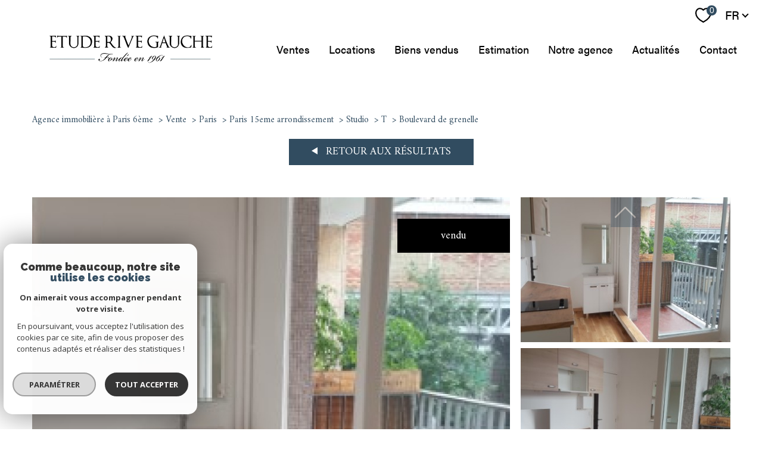

--- FILE ---
content_type: text/html; charset=UTF-8
request_url: https://www.etuderivegauche.fr/vente/1-paris/15-paris-15eme-arrondissement/studio/t/7-boulevard-de-grenelle/
body_size: 24325
content:
<!DOCTYPE html>
<!-- Meltem -->
<html lang="fr">
<head>
    <meta charset="utf-8"/>
    <base href="https://www.etuderivegauche.fr/">

    <meta http-equiv="X-UA-Compatible" content="IE=edge">

    <title>Vente studio Paris 1 pièce 10.5m² € | Etude Rive Gauche</title>
    <meta name="description" content="Vente Paris : BOULEVARD DE GRENELLE .">
    <meta name="author" content="">
    <meta name="Language" content="fr">

    
                                    <meta name="generator" content="pampero" >
                            <link  rel="canonical" href="https://www.etuderivegauche.fr/vente/1-paris/15-paris-15eme-arrondissement/studio/t/7-boulevard-de-grenelle/" >
                            <meta property="generator" content="bObcat" >
                        
    
        
            
                <script type="application/ld+json">
                                    </script>
                <script type="application/ld+json">
                    {
                        "@context": "https://schema.org",
                        "@type": "Service",
                        "name": "Vente studio Paris 1 pièce 10.5m² € | Etude Rive Gauche",
                        "description": "Vente Paris : BOULEVARD DE GRENELLE .",
                        "provider": [
                                            ]
                }
                </script>
            

            
    

    
    <meta name="viewport" content="width=device-width, initial-scale=1.0, maximum-scale=5.0">
    
        <link rel="image_src" href="images/logoSite.png" />
    
    
        <link rel="icon" href="images/favicon.png" type="image/png"/>
        <link rel="shortcut icon" href="images/favicon.png" type="image/png"/>
    

    
            

    
            <meta property="og:title" content="BOULEVARD DE GRENELLE " />
        <meta property="og:type" content="Article" />
        <meta property="og:image" content="//etuderivegau.staticlbi.com/1200xauto/images/biens/1/281783dbfa6a930928d62cdc8026dec6/original/4bff4fdad322384c6efec79ba31079a3.jpg" />
        <meta property="og:description" content=" Au pied du métro Bir-Hakeim. 
 Dans un immeuble récent de bon standing. Au deuxième étage avec ascenseur, une chambre (10,50 m2) avec balcon (2 m2) comprenant un bloc cuisine, rangement sur le palier. Wc et douche commun. 
 Entierment refait à neuf. " />
        <meta property="og:url" content="https://www.etuderivegauche.fr/vente/1-paris/15-paris-15eme-arrondissement/studio/t/7-boulevard-de-grenelle/" />
    

    

                            
                <meta name="twitter:card" content="summary_large_image"/>
        <meta name="twitter:title" content="Vente studio Paris 1 pièce 10.5m² € | Etude Rive Gauche"/>
        <meta name="twitter:description" content="Vente Paris : BOULEVARD DE GRENELLE ."/>
        <meta name="twitter:image" content="images/logo_twittercard.png"/>
        <meta name="twitter:url" content="https://www.etuderivegauche.fr/"/>
    

     

    
        <link rel="preload" href="/js/main.min.js?v=1.9.1" as="script">
        <link rel="preload" href="/js/vendors/vendors.min.js?v=1.9.1" as="script">
    

    <link rel="stylesheet" type="text/css" href="/css/screen.css?v=1.9.1" />
     

    
                    <script async src="https://www.googletagmanager.com/gtag/js?id=G-1B8WY6C2VL"></script>
      <script language="JavaScript" type="text/javascript">
        window.dataLayer = window.dataLayer || [];
        function gtag(){
          dataLayer.push(arguments);
        }
        gtag('js', new Date());
        gtag('config', 'G-1B8WY6C2VL');
      </script>
      <script>
        gtag('consent', 'default', {
          'ad_storage': 'granted',
          'analytics_storage': 'granted',
          'ad_user_data': 'granted',
          'ad_personalization': 'granted',
        });
      </script>
      

    
    
</head>


    


        


    


<body id="bodyjs" class="body body--page-property-detail-v1 body-page-detail-bien js-search-filter body--search-v1 " data-modal-target="main-message">
    


    


                                                

        








<header id="" class="header  header--inner">
<div class="header__container">

    <div class="header__topbar">
        




<div class="topbar">
    <div class="topbar__wrapper">
        <div class="topbar__extra">
                        
        </div>

        
                    <a href="/selection" class="selection-icon" data-title="bien(s) sélectionné(s)">
                <div class="selection-icon__badge js-selection-count">0</div>
                <div class="selection-icon__icon">
                    <svg class="" viewBox="0 0 24.897 22.928">
        <path d="M258.559,243a7.188,7.188,0,0,0-5.342,2.437A7.189,7.189,0,0,0,247.874,243c-3.593,0-6.106,3.32-6.106,7.226,0,2.856,1.441,8.421,11.087,13.6a.762.762,0,0,0,.722,0c9.647-5.176,11.087-10.741,11.087-13.6C264.665,246.408,262.223,243,258.559,243Z" transform="translate(-240.768 -242)" fill="none" stroke-width="2"/>
</svg>

                </div>
            </a>
                            <div class="topbar__lang lang-switch ">
                <form method="post" action="">
                    <label class="topbar__lang-label" for="lang-922403588">Langue</label>
                    <select class="js-select js-select--light lang__select lang__select--fr" name="lang" id="lang-922403588" required>
                                                    <option value="fr" class="lang-switch__option lang-switch__option--fr" data-action="//www.etuderivegauche.fr/vente/1-paris/15-paris-15eme-arrondissement/studio/t/7-boulevard-de-grenelle/" selected>
                                <span>fr</span>
                            </option>
                                                    <option value="en" class="lang-switch__option lang-switch__option--en" data-action="//www.etuderivegauche.fr/vente/1-paris/15-paris-15eme-arrondissement/studio/t/7-boulevard-de-grenelle/" >
                                <span>en</span>
                            </option>
                                            </select>
                </form>
            </div>
            </div>
</div>

    </div>

    <div class="header__wrapper">

        <div class="header__top">
            
                <div class="header__logo ">
                    <a class="header__home-link" href="/" name="TRAD_PAMPERO_pagedaccueil" aria-label="TRAD_PAMPERO_pagedaccueil">
                        <img src="images/logoSite.png" class="header__logo-img " alt=""  >
                    </a>
                                    </div>
            
            <div class="header__nav">
                
                    <nav aria-label="Navigation principale" class="main-nav" id="main-nav" tabindex="-1">
    <div class="main-nav__container">
        <button aria-label="Fermer" class="main-nav__close">
            <svg class="main-nav__close-icon" xmlns="http://www.w3.org/2000/svg" viewBox="0 0 150 150"><path d="M134.51 22.49l-6.9-6.88L75 68.12 22.39 15.61l-6.9 6.88L68.1 75l-52.61 52.51 6.9 6.88L75 81.89l52.61 52.5 6.9-6.88L81.9 75l52.61-52.51z"/></svg>
        </button>
        <div class="main-nav__topbar">
            




<div class="topbar">
    <div class="topbar__wrapper">
        <div class="topbar__extra">
                        
        </div>

        
                    <a href="/selection" class="selection-icon" data-title="bien(s) sélectionné(s)">
                <div class="selection-icon__badge js-selection-count">0</div>
                <div class="selection-icon__icon">
                    <svg class="" viewBox="0 0 24.897 22.928">
        <path d="M258.559,243a7.188,7.188,0,0,0-5.342,2.437A7.189,7.189,0,0,0,247.874,243c-3.593,0-6.106,3.32-6.106,7.226,0,2.856,1.441,8.421,11.087,13.6a.762.762,0,0,0,.722,0c9.647-5.176,11.087-10.741,11.087-13.6C264.665,246.408,262.223,243,258.559,243Z" transform="translate(-240.768 -242)" fill="none" stroke-width="2"/>
</svg>

                </div>
            </a>
                            <div class="topbar__lang lang-switch ">
                <form method="post" action="">
                    <label class="topbar__lang-label" for="lang-83597975">Langue</label>
                    <select class="js-select js-select--light lang__select lang__select--fr" name="lang" id="lang-83597975" required>
                                                    <option value="fr" class="lang-switch__option lang-switch__option--fr" data-action="//www.etuderivegauche.fr/vente/1-paris/15-paris-15eme-arrondissement/studio/t/7-boulevard-de-grenelle/" selected>
                                <span>fr</span>
                            </option>
                                                    <option value="en" class="lang-switch__option lang-switch__option--en" data-action="//www.etuderivegauche.fr/vente/1-paris/15-paris-15eme-arrondissement/studio/t/7-boulevard-de-grenelle/" >
                                <span>en</span>
                            </option>
                                            </select>
                </form>
            </div>
            </div>
</div>
        </div>
        <div class="main-nav__wrapper" id="jsscroll-main-nav">

            <ul class="main-nav__menu menu">
                                        
    


<li class="menu__item ">
    <div class="menu__item-header">
                    <a
                                            href="/vente/1"
                                        class="menu__link "
                    target=""
                                                    >Ventes</a>
            </div>
    </li>                                        
    


<li class="menu__item ">
    <div class="menu__item-header">
                    <a
                                            href="/location/1"
                                        class="menu__link "
                    target=""
                                                    >Locations</a>
            </div>
    </li>                                        
    


<li class="menu__item ">
    <div class="menu__item-header">
                    <a
                                            href="/biens-vendus/1"
                                        class="menu__link "
                    target=""
                                                    >Biens vendus</a>
            </div>
    </li>                                        
    


<li class="menu__item ">
    <div class="menu__item-header">
                    <a
                                            href="/estimation"
                                        class="menu__link "
                    target=""
                                                    >Estimation</a>
            </div>
    </li>                                        
    


<li class="menu__item ">
    <div class="menu__item-header">
                    <a
                                            href="/notre-agence"
                                        class="menu__link "
                    target=""
                                                    >Notre agence</a>
            </div>
    </li>                                        
    


<li class="menu__item ">
    <div class="menu__item-header">
                    <a
                                            href="/nos-actualites"
                                        class="menu__link "
                    target=""
                                                    >Actualités</a>
            </div>
    </li>                                        
    


<li class="menu__item ">
    <div class="menu__item-header">
                    <a
                                            href="/contact"
                                        class="menu__link "
                    target=""
                                                    >Contact</a>
            </div>
    </li>                            </ul>

        </div>
        <button class="main-nav__focus-trap"></button>
    </div>
    
        <div id="jsscroll-toolbar" class="main-nav__toolbar-adds"></div>
    
</nav>                
            </div>
        </div>
        <div class="header_button">

                            <button class="search-toggle-menu js_filter_toggle" id="search-toggle-menu" data-modal-mobile-target="search-filter-full" aria-label="Ouvrir le formulaire de recherche">
                    <svg class="search-toggle__icon" xmlns="http://www.w3.org/2000/svg" viewBox="0 0 150 150"><path d="M141.33 133.34l-32.69-32.69a57.26 57.26 0 10-8 8l32.69 32.66a5.66 5.66 0 008-8zm-77-23.12a45.92 45.92 0 1145.94-45.91 46 46 0 01-45.96 45.91z"/></svg>

                </button>
                        <button class="header__nav-toggle nav-toggle " id="nav-toggle" aria-label="Ouvrir le menu">
                                <div class="nav-toggle__drawing">
                    <span class="nav-toggle__lines"></span>
                </div>
            </button>
        </div>

    </div>

</div>

</header>
    

<div data-scroll>
    <div class="body__wrapper">

        
                            


<main id="main" class="page-property-detail-v1 ">
    <div class="page-property-detail-v1__wrapper">
        
                            


<div id="" class="breadcrumb wrapper ">
    <div class="breadcrumb__wrapper">
        <ol class="breadcrumb__items">
                                                                        <li class="breadcrumb__item"><a href="/" class="breadcrumb__link" >Agence immobilière à Paris 6ème</a></li>
                                                                                <li class="breadcrumb__item"><a href="/vente/1" class="breadcrumb__link" >Vente</a></li>
                                                                                <li class="breadcrumb__item"><a href="/vente/1-paris/1" class="breadcrumb__link" >Paris</a></li>
                                                                                <li class="breadcrumb__item"><a href="/vente/1-paris/15-paris-15eme-arrondissement/1" class="breadcrumb__link" >Paris 15eme arrondissement</a></li>
                                                                                <li class="breadcrumb__item"><a href="/vente/1-paris/15-paris-15eme-arrondissement/studio/1" class="breadcrumb__link" >Studio</a></li>
                                                                                <li class="breadcrumb__item"><a href="/vente/1-paris/15-paris-15eme-arrondissement/studio/t/1" class="breadcrumb__link" >T</a></li>
                                                                                <li class="breadcrumb__item--active">Boulevard de grenelle</li>
                                                        </ol>
    </div>
</div>
            
        
                                            








    


    
                
                
                
    





    













<div class="property-detail-v2  wrapper">
    <div class="property-detail-v2__container">
        <div class="property-detail-v2__wrapper">


            <div class="property-detail-v2__back">
                <div class="links-group">
                    <div class="links-group__wrapper">
                        <button class="links-group__link button button--back" onclick="window.history.back();">
                            <span>
                                                                <svg class="button-svg" width="10" height="12" viewBox="0 0 10 12">
        <path d="M6,0l6,10H0Z" transform="translate(0 12) rotate(-90)"/>
</svg>
                                Retour aux résultats
                            </span>
                        </button>
                    </div>
                </div>
            </div>

            <div class="property-detail-v2__top-links">
                    


            </div>

            <!-- Active slider--contain -->
            <div class="property-detail-v2__slide slider ">
                <div class="slider__slider">
                    <div class="slider__swiper-container">
                        <div class="slider__swiper">
                            <div class="slider__main swiper-container js-swiper-property-slider js-page-swiper js-lightbox-swiper"
                                data-thumbs=".js-thumb-swiper--401692365" data-loop="false" >
                                
<div class="item__status status">
                        <div class="status__value status__value--5">
                <span class="status__label">Vendu</span>
            </div>
                    
                                    </div>
                                <div class="swiper-wrapper property-slider__list" data-pswp-uid="123456">
                                                                                                                                                                    <div class="swiper-slide slider-img__swiper-slide">
                                                <a href="//etuderivegau.staticlbi.com/original/images/biens/1/281783dbfa6a930928d62cdc8026dec6/4bff4fdad322384c6efec79ba31079a3.jpg" aria-label="zoom">
                                                    <picture class="slider-img__picture"
                                                        data-size="444x250">
                                                        <source data-srcset="//etuderivegau.staticlbi.com/580xauto/images/biens/1/281783dbfa6a930928d62cdc8026dec6/4bff4fdad322384c6efec79ba31079a3.jpg" media="(max-width:580px)" />
                                                        <source data-srcset="//etuderivegau.staticlbi.com/980xauto/images/biens/1/281783dbfa6a930928d62cdc8026dec6/4bff4fdad322384c6efec79ba31079a3.jpg" media="(max-width:980px)" />
                                                        <img src="data:image/svg+xml,%3Csvg xmlns='http://www.w3.org/2000/svg' viewBox='0 0 444 250'%3E%3C/svg%3E" data-src="//etuderivegau.staticlbi.com/1600xauto/images/biens/1/281783dbfa6a930928d62cdc8026dec6/4bff4fdad322384c6efec79ba31079a3.jpg" data-path="biens/1/281783dbfa6a930928d62cdc8026dec6/4bff4fdad322384c6efec79ba31079a3.jpg" class="js-lazy slider-img__img" alt="" width="444" height="250" />
                                                    </picture>
                                                </a>
                                            </div>
                                                                                                                                <div class="swiper-slide slider-img__swiper-slide">
                                                <a href="//etuderivegau.staticlbi.com/original/images/biens/1/281783dbfa6a930928d62cdc8026dec6/a8c5b10316a842c4fa5ba1ee076c41dc.jpg" aria-label="zoom">
                                                    <picture class="slider-img__picture"
                                                        data-size="444x250">
                                                        <source data-srcset="//etuderivegau.staticlbi.com/580xauto/images/biens/1/281783dbfa6a930928d62cdc8026dec6/a8c5b10316a842c4fa5ba1ee076c41dc.jpg" media="(max-width:580px)" />
                                                        <source data-srcset="//etuderivegau.staticlbi.com/980xauto/images/biens/1/281783dbfa6a930928d62cdc8026dec6/a8c5b10316a842c4fa5ba1ee076c41dc.jpg" media="(max-width:980px)" />
                                                        <img src="data:image/svg+xml,%3Csvg xmlns='http://www.w3.org/2000/svg' viewBox='0 0 444 250'%3E%3C/svg%3E" data-src="//etuderivegau.staticlbi.com/1600xauto/images/biens/1/281783dbfa6a930928d62cdc8026dec6/a8c5b10316a842c4fa5ba1ee076c41dc.jpg" data-path="biens/1/281783dbfa6a930928d62cdc8026dec6/a8c5b10316a842c4fa5ba1ee076c41dc.jpg" class="js-lazy slider-img__img" alt="" width="444" height="250" />
                                                    </picture>
                                                </a>
                                            </div>
                                                                                                                                <div class="swiper-slide slider-img__swiper-slide">
                                                <a href="//etuderivegau.staticlbi.com/original/images/biens/1/281783dbfa6a930928d62cdc8026dec6/0430541fb249f9e30462febe178f5f79.jpg" aria-label="zoom">
                                                    <picture class="slider-img__picture"
                                                        data-size="250x444">
                                                        <source data-srcset="//etuderivegau.staticlbi.com/580xauto/images/biens/1/281783dbfa6a930928d62cdc8026dec6/0430541fb249f9e30462febe178f5f79.jpg" media="(max-width:580px)" />
                                                        <source data-srcset="//etuderivegau.staticlbi.com/980xauto/images/biens/1/281783dbfa6a930928d62cdc8026dec6/0430541fb249f9e30462febe178f5f79.jpg" media="(max-width:980px)" />
                                                        <img src="data:image/svg+xml,%3Csvg xmlns='http://www.w3.org/2000/svg' viewBox='0 0 250 444'%3E%3C/svg%3E" data-src="//etuderivegau.staticlbi.com/1600xauto/images/biens/1/281783dbfa6a930928d62cdc8026dec6/0430541fb249f9e30462febe178f5f79.jpg" data-path="biens/1/281783dbfa6a930928d62cdc8026dec6/0430541fb249f9e30462febe178f5f79.jpg" class="js-lazy slider-img__img" alt="" width="250" height="444" />
                                                    </picture>
                                                </a>
                                            </div>
                                                                                                                                <div class="swiper-slide slider-img__swiper-slide">
                                                <a href="//etuderivegau.staticlbi.com/original/images/biens/1/281783dbfa6a930928d62cdc8026dec6/23d03df5accd6eac69e43c1907e0f64e.jpg" aria-label="zoom">
                                                    <picture class="slider-img__picture"
                                                        data-size="250x444">
                                                        <source data-srcset="//etuderivegau.staticlbi.com/580xauto/images/biens/1/281783dbfa6a930928d62cdc8026dec6/23d03df5accd6eac69e43c1907e0f64e.jpg" media="(max-width:580px)" />
                                                        <source data-srcset="//etuderivegau.staticlbi.com/980xauto/images/biens/1/281783dbfa6a930928d62cdc8026dec6/23d03df5accd6eac69e43c1907e0f64e.jpg" media="(max-width:980px)" />
                                                        <img src="data:image/svg+xml,%3Csvg xmlns='http://www.w3.org/2000/svg' viewBox='0 0 250 444'%3E%3C/svg%3E" data-src="//etuderivegau.staticlbi.com/1600xauto/images/biens/1/281783dbfa6a930928d62cdc8026dec6/23d03df5accd6eac69e43c1907e0f64e.jpg" data-path="biens/1/281783dbfa6a930928d62cdc8026dec6/23d03df5accd6eac69e43c1907e0f64e.jpg" class="js-lazy slider-img__img" alt="" width="250" height="444" />
                                                    </picture>
                                                </a>
                                            </div>
                                                                                                                                <div class="swiper-slide slider-img__swiper-slide">
                                                <a href="//etuderivegau.staticlbi.com/original/images/biens/1/281783dbfa6a930928d62cdc8026dec6/6fe0ee71f4aa3d6780259f050d7b08a4.jpg" aria-label="zoom">
                                                    <picture class="slider-img__picture"
                                                        data-size="250x444">
                                                        <source data-srcset="//etuderivegau.staticlbi.com/580xauto/images/biens/1/281783dbfa6a930928d62cdc8026dec6/6fe0ee71f4aa3d6780259f050d7b08a4.jpg" media="(max-width:580px)" />
                                                        <source data-srcset="//etuderivegau.staticlbi.com/980xauto/images/biens/1/281783dbfa6a930928d62cdc8026dec6/6fe0ee71f4aa3d6780259f050d7b08a4.jpg" media="(max-width:980px)" />
                                                        <img src="data:image/svg+xml,%3Csvg xmlns='http://www.w3.org/2000/svg' viewBox='0 0 250 444'%3E%3C/svg%3E" data-src="//etuderivegau.staticlbi.com/1600xauto/images/biens/1/281783dbfa6a930928d62cdc8026dec6/6fe0ee71f4aa3d6780259f050d7b08a4.jpg" data-path="biens/1/281783dbfa6a930928d62cdc8026dec6/6fe0ee71f4aa3d6780259f050d7b08a4.jpg" class="js-lazy slider-img__img" alt="" width="250" height="444" />
                                                    </picture>
                                                </a>
                                            </div>
                                                                                                            </div>
                            </div>
                                                    </div>

                        <div class="slider slider--thumbs">
                            <div class="slider__thumbs swiper-container js-thumb-swiper js-thumb-swiper--401692365"
                                data-loop="true">
                                <div class="swiper-wrapper">
                                                                                                                                                                    <div class="swiper-slide slider__swiper-slide slider__swiper-slide--thumb">
                                                <picture class="slider-img__picture" data-size="444x250">
                                                    <source data-srcset="//etuderivegau.staticlbi.com/580xauto/images/biens/1/281783dbfa6a930928d62cdc8026dec6/4bff4fdad322384c6efec79ba31079a3.jpg" media="(max-width:580px)" />
                                                    <source data-srcset="//etuderivegau.staticlbi.com/980xauto/images/biens/1/281783dbfa6a930928d62cdc8026dec6/4bff4fdad322384c6efec79ba31079a3.jpg" media="(max-width:980px)" />
                                                    <img src="data:image/svg+xml,%3Csvg xmlns='http://www.w3.org/2000/svg' viewBox='0 0 444 250'%3E%3C/svg%3E" data-src="//etuderivegau.staticlbi.com/1600xauto/images/biens/1/281783dbfa6a930928d62cdc8026dec6/4bff4fdad322384c6efec79ba31079a3.jpg" data-path="biens/1/281783dbfa6a930928d62cdc8026dec6/4bff4fdad322384c6efec79ba31079a3.jpg" class="js-lazy slider__img" alt="" width="444" height="250" />
                                                </picture>
                                            </div>
                                                                                                                                <div class="swiper-slide slider__swiper-slide slider__swiper-slide--thumb">
                                                <picture class="slider-img__picture" data-size="444x250">
                                                    <source data-srcset="//etuderivegau.staticlbi.com/580xauto/images/biens/1/281783dbfa6a930928d62cdc8026dec6/a8c5b10316a842c4fa5ba1ee076c41dc.jpg" media="(max-width:580px)" />
                                                    <source data-srcset="//etuderivegau.staticlbi.com/980xauto/images/biens/1/281783dbfa6a930928d62cdc8026dec6/a8c5b10316a842c4fa5ba1ee076c41dc.jpg" media="(max-width:980px)" />
                                                    <img src="data:image/svg+xml,%3Csvg xmlns='http://www.w3.org/2000/svg' viewBox='0 0 444 250'%3E%3C/svg%3E" data-src="//etuderivegau.staticlbi.com/1600xauto/images/biens/1/281783dbfa6a930928d62cdc8026dec6/a8c5b10316a842c4fa5ba1ee076c41dc.jpg" data-path="biens/1/281783dbfa6a930928d62cdc8026dec6/a8c5b10316a842c4fa5ba1ee076c41dc.jpg" class="js-lazy slider__img" alt="" width="444" height="250" />
                                                </picture>
                                            </div>
                                                                                                                                <div class="swiper-slide slider__swiper-slide slider__swiper-slide--thumb">
                                                <picture class="slider-img__picture" data-size="250x444">
                                                    <source data-srcset="//etuderivegau.staticlbi.com/580xauto/images/biens/1/281783dbfa6a930928d62cdc8026dec6/0430541fb249f9e30462febe178f5f79.jpg" media="(max-width:580px)" />
                                                    <source data-srcset="//etuderivegau.staticlbi.com/980xauto/images/biens/1/281783dbfa6a930928d62cdc8026dec6/0430541fb249f9e30462febe178f5f79.jpg" media="(max-width:980px)" />
                                                    <img src="data:image/svg+xml,%3Csvg xmlns='http://www.w3.org/2000/svg' viewBox='0 0 250 444'%3E%3C/svg%3E" data-src="//etuderivegau.staticlbi.com/1600xauto/images/biens/1/281783dbfa6a930928d62cdc8026dec6/0430541fb249f9e30462febe178f5f79.jpg" data-path="biens/1/281783dbfa6a930928d62cdc8026dec6/0430541fb249f9e30462febe178f5f79.jpg" class="js-lazy slider__img" alt="" width="250" height="444" />
                                                </picture>
                                            </div>
                                                                                                                                <div class="swiper-slide slider__swiper-slide slider__swiper-slide--thumb">
                                                <picture class="slider-img__picture" data-size="250x444">
                                                    <source data-srcset="//etuderivegau.staticlbi.com/580xauto/images/biens/1/281783dbfa6a930928d62cdc8026dec6/23d03df5accd6eac69e43c1907e0f64e.jpg" media="(max-width:580px)" />
                                                    <source data-srcset="//etuderivegau.staticlbi.com/980xauto/images/biens/1/281783dbfa6a930928d62cdc8026dec6/23d03df5accd6eac69e43c1907e0f64e.jpg" media="(max-width:980px)" />
                                                    <img src="data:image/svg+xml,%3Csvg xmlns='http://www.w3.org/2000/svg' viewBox='0 0 250 444'%3E%3C/svg%3E" data-src="//etuderivegau.staticlbi.com/1600xauto/images/biens/1/281783dbfa6a930928d62cdc8026dec6/23d03df5accd6eac69e43c1907e0f64e.jpg" data-path="biens/1/281783dbfa6a930928d62cdc8026dec6/23d03df5accd6eac69e43c1907e0f64e.jpg" class="js-lazy slider__img" alt="" width="250" height="444" />
                                                </picture>
                                            </div>
                                                                                                                                <div class="swiper-slide slider__swiper-slide slider__swiper-slide--thumb">
                                                <picture class="slider-img__picture" data-size="250x444">
                                                    <source data-srcset="//etuderivegau.staticlbi.com/580xauto/images/biens/1/281783dbfa6a930928d62cdc8026dec6/6fe0ee71f4aa3d6780259f050d7b08a4.jpg" media="(max-width:580px)" />
                                                    <source data-srcset="//etuderivegau.staticlbi.com/980xauto/images/biens/1/281783dbfa6a930928d62cdc8026dec6/6fe0ee71f4aa3d6780259f050d7b08a4.jpg" media="(max-width:980px)" />
                                                    <img src="data:image/svg+xml,%3Csvg xmlns='http://www.w3.org/2000/svg' viewBox='0 0 250 444'%3E%3C/svg%3E" data-src="//etuderivegau.staticlbi.com/1600xauto/images/biens/1/281783dbfa6a930928d62cdc8026dec6/6fe0ee71f4aa3d6780259f050d7b08a4.jpg" data-path="biens/1/281783dbfa6a930928d62cdc8026dec6/6fe0ee71f4aa3d6780259f050d7b08a4.jpg" class="js-lazy slider__img" alt="" width="250" height="444" />
                                                </picture>
                                            </div>
                                                                                                            </div>
                                <!-- Add Arrows -->
                                <div class="swiper-button-next"></div>
                                <div class="swiper-button-prev"></div>
                            </div>
                        </div>
                    </div>
                </div>
            </div>
            <div class="property-detail-v2__main-info main-info">
                <div class="main-info__wrapper">
                    <div class="group-elements">
                        <div class="group-elements__wrapper">
                            <header class="main-info__info-title" data-animation="bottomup" >
                                <div class="title-subtitle">
                                                                            <h1 class="title-subtitle__content">
                                            <span>BOULEVARD DE GRENELLE </span></h1>
                                                                        <span class="title-subtitle__subtitle">Paris (75015)</span>
                                </div>
                                <div class="main-info__info-id">Réf :
                                    boulevard de grenelle</div>

                            </header>

                            <div class="main-info__text-block text-block" data-animation="bottomup"
                                >
                                <p>Au pied du métro Bir-Hakeim.</p>
<p>Dans un immeuble récent de bon standing. Au deuxième étage avec ascenseur, une chambre (10,50 m2) avec balcon (2 m2) comprenant un bloc cuisine, rangement sur le palier. Wc et douche commun.</p>
<p>Entierment refait à neuf.</p> 
                            </div>
                                                                                    
                        </div>
                    </div>

                    <div class="main-info__info-options">
                        <div class="options">

                            <div class="option" data-animation="bottomup" >
                                <span class="option__label">
                                                                            Prix du bien
                                    
                                </span>
                                <span class="option__number">
                                                                                                                                                                <span></span>
                                                                                                                                                    </span>
                                                                

                            </div>




                                                                                                <div class="option " data-animation="bottomup"
                                        >
                                        <span class="option__label">Pièce(s)</span>
                                        <span
                                            class="option__number">1</span>
                                    </div>
                                                                                                                                                                                                            </div>
                    </div>
                </div>
            </div>


            <div class="group-elements">
                <div class="group-elements__wrapper">

                    <div class="property-detail-v2__datas datas">
                        <div class="datas__wrapper">
                            <div class="title">
                                <h2 class="title__content"><span
                                        class="title__content-1">Caractéristiques du bien</span>
                                </h2>
                            </div>
                            <div class="table-aria" role="table" aria-label="Informations générales du bien"
                                aria-describedby=""
                                aria-rowcount="0">
                                <div class="table-aria__th table-aria__th--hidden" role="rowgroup">
                                    <div class="table-aria__tr" role="row">
                                        <span class="table-aria__td" role="columnheader"
                                            aria-sort="none">Caractéristiques</span>
                                        <span class="table-aria__td" role="columnheader"
                                            aria-sort="none">Valeurs</span>
                                    </div>
                                </div>
                                <div class="table-aria__group" role="rowgroup">
                                                                                                                                                                        <div class="table-aria__tr" role="row">
                                                    <span class="table-aria__td table-aria__td--title"
                                                        role="cell">Code postal</span>
                                                    <span class="table-aria__td table-aria__td--value"
                                                        role="cell">75015</span>
                                                </div>
                                                                                            <div class="table-aria__tr" role="row">
                                                    <span class="table-aria__td table-aria__td--title"
                                                        role="cell">Surface habitable (m²)</span>
                                                    <span class="table-aria__td table-aria__td--value"
                                                        role="cell">10,50 m²</span>
                                                </div>
                                                                                            <div class="table-aria__tr" role="row">
                                                    <span class="table-aria__td table-aria__td--title"
                                                        role="cell">Nombre de pièces</span>
                                                    <span class="table-aria__td table-aria__td--value"
                                                        role="cell">1</span>
                                                </div>
                                                                                            <div class="table-aria__tr" role="row">
                                                    <span class="table-aria__td table-aria__td--title"
                                                        role="cell">Etage</span>
                                                    <span class="table-aria__td table-aria__td--value"
                                                        role="cell">2</span>
                                                </div>
                                                                                            <div class="table-aria__tr" role="row">
                                                    <span class="table-aria__td table-aria__td--title"
                                                        role="cell">Vue</span>
                                                    <span class="table-aria__td table-aria__td--value"
                                                        role="cell">dégagée sur rue</span>
                                                </div>
                                                                                                                                                                                                                                                            <div class="table-aria__tr" role="row">
                                                    <span class="table-aria__td table-aria__td--title"
                                                        role="cell">Nb de salle d'eau</span>
                                                    <span class="table-aria__td table-aria__td--value"
                                                        role="cell">1</span>
                                                </div>
                                                                                            <div class="table-aria__tr" role="row">
                                                    <span class="table-aria__td table-aria__td--title"
                                                        role="cell">Cuisine</span>
                                                    <span class="table-aria__td table-aria__td--value"
                                                        role="cell">Kitchenette</span>
                                                </div>
                                                                                            <div class="table-aria__tr" role="row">
                                                    <span class="table-aria__td table-aria__td--title"
                                                        role="cell">Type de cuisine</span>
                                                    <span class="table-aria__td table-aria__td--value"
                                                        role="cell">SEMI-EQUIPEE</span>
                                                </div>
                                                                                            <div class="table-aria__tr" role="row">
                                                    <span class="table-aria__td table-aria__td--title"
                                                        role="cell">Mode de chauffage</span>
                                                    <span class="table-aria__td table-aria__td--value"
                                                        role="cell">Gaz</span>
                                                </div>
                                                                                            <div class="table-aria__tr" role="row">
                                                    <span class="table-aria__td table-aria__td--title"
                                                        role="cell">Type de chauffage </span>
                                                    <span class="table-aria__td table-aria__td--value"
                                                        role="cell">Radiateur</span>
                                                </div>
                                                                                            <div class="table-aria__tr" role="row">
                                                    <span class="table-aria__td table-aria__td--title"
                                                        role="cell">Format de chauffage</span>
                                                    <span class="table-aria__td table-aria__td--value"
                                                        role="cell">Collectif</span>
                                                </div>
                                                                                            <div class="table-aria__tr" role="row">
                                                    <span class="table-aria__td table-aria__td--title"
                                                        role="cell">Interphone</span>
                                                    <span class="table-aria__td table-aria__td--value"
                                                        role="cell">OUI</span>
                                                </div>
                                                                                            <div class="table-aria__tr" role="row">
                                                    <span class="table-aria__td table-aria__td--title"
                                                        role="cell">Balcon</span>
                                                    <span class="table-aria__td table-aria__td--value"
                                                        role="cell">OUI</span>
                                                </div>
                                                                                            <div class="table-aria__tr" role="row">
                                                    <span class="table-aria__td table-aria__td--title"
                                                        role="cell">Terrasse</span>
                                                    <span class="table-aria__td table-aria__td--value"
                                                        role="cell">NON</span>
                                                </div>
                                                                                            <div class="table-aria__tr" role="row">
                                                    <span class="table-aria__td table-aria__td--title"
                                                        role="cell">Cave</span>
                                                    <span class="table-aria__td table-aria__td--value"
                                                        role="cell">NON</span>
                                                </div>
                                                                                            <div class="table-aria__tr" role="row">
                                                    <span class="table-aria__td table-aria__td--title"
                                                        role="cell">Exposition</span>
                                                    <span class="table-aria__td table-aria__td--value"
                                                        role="cell">Sud-Est</span>
                                                </div>
                                                                                                                                                                                                                                    </div>
                            </div>
                        </div>
                    </div>

                    <div class="property-detail-v2__datas datas">
                        <div class="datas__wrapper">
                            <div class="title">
                                <h2 class="title__content"><span class="title__content-1">
                                        Infos financières</span></h2>
                            </div>
                            <div class="table-aria" role="table" aria-label="Informations générales du bien"
                                aria-describedby="Superficie et détail du nombre de pièces" aria-rowcount="7">
                                <div class="table-aria__th table-aria__th--hidden" role="rowgroup">
                                    <div class="table-aria__tr" role="row">
                                        <span class="table-aria__td" role="columnheader"
                                            aria-sort="none">Caractéristiques</span>
                                        <span class="table-aria__td" role="columnheader"
                                            aria-sort="none">Valeurs</span>
                                    </div>
                                </div>
                                <div class="table-aria__group" role="rowgroup">
                                                                                                                                                                                                                                                                                                        </div>
                            </div>
                        </div>
                    </div>

                </div>
            </div>
            <div class="group-elements">
                <div class="group-elements__wrapper">


                    <div class="group-elements group-elements--column">
                        <div class="group-elements__wrapper">
                            
                            <div class="property-detail-v2__links">

                                <div class="module-links" data-animation="leftright" >
                                    <div class="module-links__title">
                                        <div class="title">
                                            <div class="title__content"><span
                                                    class="title__content-1">Partager ce bien</span>
                                            </div>
                                        </div>
                                    </div>
                                    <div class="module-links__links-group links-group links-group--2">
                                        <div class="links-group__wrapper">
                                                                                                                                                                                                                                                <div class="share-socials__item">
                                                                                                                                                                                    <button
                                                                    class="links-group__link button-drawing js-share--facebook">
                                                                    <svg class="button-drawing__drawing" xmlns="http://www.w3.org/2000/svg" viewBox="0 0 150 150">
        <path d="M96.4,65.25H80.7V53.85c0-3.5,3.6-4.3,5.3-4.3H96.1V34.05L84.6,34c-15.9,0-19.5,11.5-19.5,18.9v12.4H53.6v15.9H65.1v42.9H80.7V81.15H94Z"/>
</svg>
                                                                    <span
                                                                        class="button-drawing__content">Facebook</span>
                                                                </button>
                                                                                                                                                                        </div>
                                                                                                                                                                                                                                                    <div class="share-socials__item">
                                                                                                                                                                                    <button
                                                                    class="links-group__link button-drawing js-share--twitter">
                                                                    <svg  class="button-drawing__drawing" xmlns="http://www.w3.org/2000/svg" xmlns:xlink="http://www.w3.org/1999/xlink" width="20px" height="20px" viewBox="0 0 20 20" version="1.1">
<g id="surface1">
<path d="M 11.601562 8.621094 L 17.859375 1.5 L 16.378906 1.5 L 10.941406 7.679688 L 6.601562 1.5 L 1.601562 1.5 L 8.160156 10.839844 L 1.601562 18.300781 L 3.078125 18.300781 L 8.820312 11.78125 L 13.398438 18.300781 L 18.398438 18.300781 Z M 3.621094 2.578125 L 5.898438 2.578125 L 16.378906 17.261719 L 14.101562 17.261719 Z M 3.621094 2.578125 "/>
</g>
</svg>

                                                                    <span
                                                                        class="button-drawing__content">Twitter</span>
                                                                </button>
                                                                                                                                                                        </div>
                                                                                                                                                                                                                                    <div class="share-socials__item">
                                                <button class="links-group__link button-drawing js-share--socials"
                                                    data-modal-target="share-socials">
                                                    <svg version="1.1" class="button-drawing__drawing" xmlns="http://www.w3.org/2000/svg" xmlns:xlink="http://www.w3.org/1999/xlink" x="0px" y="0px"
	 viewBox="-5 -5 35 35" xml:space="preserve">
    <g>
        <path class="st0" d="M15.2,3.5v4C10.1,9,2.9,13,0.5,21.5c5.9-6,14.2-5.4,14.7-5.3v4l9.3-8.4L15.2,3.5z"/>
    </g>
</svg>
                                                    <span class="button-drawing__content">Plus de partage</span>
                                                </button>
                                            </div>
                                        </div>
                                    </div>
                                </div>

                                <div class="module-links" data-animation="leftright" >
                                    <div class="module-links__title">
                                        <div class="title">
                                            <div class="title__content"><span
                                                    class="title__content-1">Nos outils</span>
                                            </div>
                                        </div>
                                    </div>
                                    <div class="module-links__links-group links-group links-group--2">
                                        <div class="links-group__wrapper">
                                                                                            <button
                                                    class="links-group__link button-drawing js-selectionToggle "
                                                    data-add-url="/i/selection/addbien?idbien=7"
                                                    data-remove-url="/i/selection/deletebien?idbien=7"
                                                    data-alt-text="Déselectionner">
                                                    <svg class="button-drawing__drawing" xmlns="http://www.w3.org/2000/svg" viewBox="0 0 150 150">
        <path d="M75,120a5.69,5.69,0,0,1-4-1.65L33.19,80.52A28.85,28.85,0,1,1,75,41.1a28.87,28.87,0,0,1,51.62,17.77,28.94,28.94,0,0,1-9.9,21.75L79,118.35A5.69,5.69,0,0,1,75,120Z"/>
</svg>

                                                                                                            <span
                                                            class="button-drawing__content">Sélectionner</span>
                                                                                                    </button>
                                                                                            

                    
    
    
            <button
                class="links-group__link button-drawing "
                data-modal-target="calculette"        >
            <svg class="button-drawing__drawing" xmlns="http://www.w3.org/2000/svg" viewBox="0 0 150 150">
        <path d="M109.79,115.7V35.06a4.68,4.68,0,0,0-4.68-4.68H44.89a4.68,4.68,0,0,0-4.68,4.68V115.7a4.67,4.67,0,0,0,4.68,4.68h60.22a4.67,4.67,0,0,0,4.68-4.68Zm-50.4-6.07A2.34,2.34,0,0,1,57.05,112h-5.4a2.34,2.34,0,0,1-2.34-2.34v-5.4a2.34,2.34,0,0,1,2.34-2.34h5.4a2.34,2.34,0,0,1,2.34,2.34Zm0-13.88a2.34,2.34,0,0,1-2.34,2.34h-5.4a2.34,2.34,0,0,1-2.34-2.34V90.36A2.33,2.33,0,0,1,51.65,88h5.4a2.34,2.34,0,0,1,2.34,2.34Zm0-13.88a2.34,2.34,0,0,1-2.34,2.34h-5.4a2.34,2.34,0,0,1-2.34-2.34v-5.4a2.33,2.33,0,0,1,2.34-2.34h5.4a2.34,2.34,0,0,1,2.34,2.34Zm0-13.88a2.34,2.34,0,0,1-2.34,2.34h-5.4A2.34,2.34,0,0,1,49.31,68V62.58a2.34,2.34,0,0,1,2.34-2.34h5.4a2.34,2.34,0,0,1,2.34,2.34Zm13.79,41.64A2.35,2.35,0,0,1,70.83,112h-5.4a2.34,2.34,0,0,1-2.34-2.34v-5.4a2.34,2.34,0,0,1,2.34-2.34h5.4a2.35,2.35,0,0,1,2.35,2.34Zm0-13.88a2.35,2.35,0,0,1-2.35,2.34h-5.4a2.34,2.34,0,0,1-2.34-2.34V90.36A2.34,2.34,0,0,1,65.43,88h5.4a2.34,2.34,0,0,1,2.35,2.34Zm0-13.88a2.35,2.35,0,0,1-2.35,2.34h-5.4a2.34,2.34,0,0,1-2.34-2.34v-5.4a2.34,2.34,0,0,1,2.34-2.34h5.4a2.34,2.34,0,0,1,2.35,2.34Zm0-13.88a2.35,2.35,0,0,1-2.35,2.34h-5.4A2.34,2.34,0,0,1,63.09,68V62.58a2.34,2.34,0,0,1,2.34-2.34h5.4a2.35,2.35,0,0,1,2.35,2.34ZM87,109.63A2.34,2.34,0,0,1,84.62,112H79.23a2.34,2.34,0,0,1-2.34-2.34v-5.4a2.34,2.34,0,0,1,2.34-2.34h5.4A2.34,2.34,0,0,1,87,104.23v5.4Zm0-13.88a2.34,2.34,0,0,1-2.34,2.34H79.23a2.34,2.34,0,0,1-2.34-2.34V90.36A2.34,2.34,0,0,1,79.23,88h5.4A2.34,2.34,0,0,1,87,90.36v5.39Zm0-13.88a2.34,2.34,0,0,1-2.34,2.34H79.23a2.34,2.34,0,0,1-2.34-2.34v-5.4a2.34,2.34,0,0,1,2.34-2.34h5.4A2.34,2.34,0,0,1,87,76.47v5.4ZM87,68a2.34,2.34,0,0,1-2.34,2.34H79.23A2.34,2.34,0,0,1,76.89,68V62.58a2.34,2.34,0,0,1,2.34-2.34h5.4A2.34,2.34,0,0,1,87,62.58V68Zm13.79,41.64A2.34,2.34,0,0,1,98.41,112H93a2.34,2.34,0,0,1-2.34-2.34V90.36A2.34,2.34,0,0,1,93,88h5.4a2.34,2.34,0,0,1,2.34,2.34Zm0-27.76a2.34,2.34,0,0,1-2.34,2.34H93a2.34,2.34,0,0,1-2.34-2.34v-5.4A2.34,2.34,0,0,1,93,74.13h5.4a2.34,2.34,0,0,1,2.34,2.34Zm0-13.88a2.34,2.34,0,0,1-2.34,2.34H93A2.34,2.34,0,0,1,90.67,68V62.58A2.34,2.34,0,0,1,93,60.24h5.4a2.34,2.34,0,0,1,2.34,2.34Zm0-18.85a2.34,2.34,0,0,1-2.34,2.34H51.58a2.34,2.34,0,0,1-2.34-2.34V41.05a2.34,2.34,0,0,1,2.34-2.34H98.41a2.34,2.34,0,0,1,2.34,2.34Zm0,0"/>
</svg>

            <span class="button-drawing__content">Calculatrice</span>
        </button>
    
                    
    
    
    
                            
                                    
                <a
                                                                                                                href="//etuderivegauche.fr/admin/pdf.php?lang=fr&idann=7&fiche_type=visite&pdf_orientation=P&pdf_template=1"
                                        class="links-group__link button-drawing "
            target="_blank"
            title="Mail - Ouverture nouvelle fenêtre"
        >
                            <svg class="button-drawing__drawing" xmlns="http://www.w3.org/2000/svg" viewBox="0 0 150 150">
        <rect x="58.13" y="97.5" width="28.12" height="5.63"/>
    <path d="M52.5,35.63h45V46.88h5.62V35.63A5.62,5.62,0,0,0,97.5,30h-45a5.63,5.63,0,0,0-5.62,5.63V46.88H52.5Zm0,0"/>
    <rect x="58.13" y="86.25" width="33.75" height="5.63"/>
    <path d="M114.37,52.5H35.63A5.63,5.63,0,0,0,30,58.12V91.88a5.63,5.63,0,0,0,5.63,5.62H46.88v16.87A5.63,5.63,0,0,0,52.5,120h45a5.62,5.62,0,0,0,5.62-5.63V97.5h11.25A5.63,5.63,0,0,0,120,91.88V58.12a5.63,5.63,0,0,0-5.63-5.62ZM97.5,114.37h-45V80.62h45Zm11.25-45"/>
</svg>

                        <span class="button-drawing__content">Imprimer</span>
        </a>
            

                                        </div>
                                    </div>
                                </div>

                            </div>
                        </div>
                    </div>

                    <div class="property-detail-v2__property-contact property-contact"
                        data-animation="rightleft" >
                        <div class="property-contact__wrapper">

                                                                                                                        
                            
                                                                                                                                            </div>
                    </div>

                </div>
            </div>


            
                                                <div class="map-detail">
                                                    </div>
                        
                    </div>
                </div>
                <div class="property-detail-v2__notice">
                    <div class="notice">
        </div>
                </div>
</div>


<div data-modal-id="calculette" class="modal modal-calculator " role="alertdialog" aria-modal="true" aria-labelledby="dialog__title" aria-describedby="modal__scroller" >
    <div class="modal__body">
        <button class="modal__close">
            <svg version="1.1" class="modal__close-drawing" xmlns="http://www.w3.org/2000/svg" xmlns:xlink="http://www.w3.org/1999/xlink" x="0px" y="0px"
     viewBox="0 0 150 150" style="enable-background:new 0 0 150 150;" xml:space="preserve">
    <g>
        <g>
            <g>
                <polygon points="134.5,22.5 127.6,15.6 75,68.1 22.4,15.6 15.5,22.5 68.1,75 15.5,127.5 22.4,134.4 75,81.9 127.6,134.4
                    134.5,127.5 81.9,75 			"/>
            </g>
        </g>
    </g>
</svg>
        </button>
        <div class="modal__scroller">
                            <div class="calculator">
                    <form method="post" action="" class="form">
                        <div class="form__wrapper">
                            <fieldset class="form__fieldset">
                                <legend class="form__legend">Calculatrice financière</legend>
                                <div class="form-group form-group--column">
                                    <div class="form__field textfield">
                                        <label for="montant" class="textfield__label">Montant*</label>
                                        <input type="number" step="50" min="0" class="textfield__input" name="montant" id="montant" value="0">
                                    </div>
                                    <div class="form__field textfield">
                                        <label for="taux" class="textfield__label">Taux (%) *</label>
                                        <input value="0" step="0,01" min="0" name="taux" id="taux" required="" aria-valuemin="0" autocomplete="off" role="spinbutton" aria-valuenow="0" type="number" class="textfield__input">
                                    </div>
                                    <div class="form__field textfield">
                                        <label for="apport" class="textfield__label">Apport *</label>
                                        <input type="number" class="textfield__input" name="apport" id="apport" step="50" min="0">
                                    </div>
                                    <div class="form__field textfield">
                                        <label for="apport" class="textfield__label">Durée (années) *</label>
                                        <input type="number" class="textfield__input" name="duree" id="duree" min="0">
                                    </div>
                                    <div class="form__field textfield">
                                        <label>Mensualités : <span class="result"></span></label>
                                    </div>
                                    <div class="form__validation">
                                        <p class="form__conditions">* Champs obligatoires</p>
                                        <div class="submit">
                                            <button type="submit" class="submit__field button button--anim-border btnDefault btnBoldBackground">Calculer</button>
                                        </div>
                                    </div>
                                </div>
                            </fieldset>
                        </div>
                    </form>
                </div>
                        <button class="modal__focus-trap"></button>
        </div>
    </div>
    <div class="modal__background"></div>
</div>

<div data-modal-id="share-mail" class="modal modal-share-mail" role="alertdialog" aria-modal="true" aria-labelledby="dialog__title" aria-describedby="modal__scroller">
    <div class="modal__body">
        <button class="modal__close">
            <svg version="1.1" class="modal__close-drawing" xmlns="http://www.w3.org/2000/svg" xmlns:xlink="http://www.w3.org/1999/xlink" x="0px" y="0px"
     viewBox="0 0 150 150" style="enable-background:new 0 0 150 150;" xml:space="preserve">
    <g>
        <g>
            <g>
                <polygon points="134.5,22.5 127.6,15.6 75,68.1 22.4,15.6 15.5,22.5 68.1,75 15.5,127.5 22.4,134.4 75,81.9 127.6,134.4
                    134.5,127.5 81.9,75 			"/>
            </g>
        </g>
    </g>
</svg>
        </button>
        <div class="modal__scroller">
            <div class="share-mail">
                <div class="share-mail__title title" data-animation="bottomup">
                    <div class="title__content"><span>Partager l'annonce</span></div>
                </div>

                



<form       method="post"
      action="i/json/sendSiteMail"
      class="form module-form module-form"
      data-subject="Message de partage de bien"
      data-template="Emails/fromfriend2.tpl"
      data-confirm-modal="information-message"
      data-title="Contact"
>
    <div class="form__wrapper">
                                            
                                


    



<fieldset class="form__fieldset  form__fieldset--legend-hide">
    <legend class="form__legend form__legend--hidden">Fieldset par défaut</legend>

    <div class="form__fields">
                                                            <div class="form-group form-group--column ">
                                                        
                

                                                            
    
                                                




<div   class="form__field textfield  field-validate">
            <label for="f_964969321_nomaaa"
               class="textfield__label textfield__label--hidden"
        >
            Votre nom *        </label>
        <input
        type="text"
                name="data[Contact][nomaaa]"
        class="textfield__input"
        id="f_964969321_nomaaa"
                placeholder="Votre prénom *"
        data-label="Votre nom"
        
                    data-pristine-required
                            data-pristine-required-message="champs obligatoires"
                        >
</div>
                                            
                
                                                            

    
                                                                                        




<div  class="form__field textfield  field-validate">
            <label for="f_964969321_from"
               class="textfield__label textfield__label--hidden"
        >
            email *        </label>
        <input
            type="email"
            name="data[Contact][from]"
            class="textfield__input"
            id="f_964969321_from"
                        placeholder="Votre email *"
            
            data-label="email"
                            data-pristine-required
                                    data-pristine-required-message="champs obligatoires"
                                            
                                    data-pristine-email-message="Champ email invalide"
                                >
</div>
                                        </div>
                                    </div>

</fieldset>
                                                
                                


    



<fieldset class="form__fieldset  form__fieldset--legend-hide">
    <legend class="form__legend form__legend--hidden">Fieldset par défaut</legend>

    <div class="form__fields">
                                                            <div class="form-group form-group--column ">
                                                        
                
                                                            

    
                                                                                        




<div  class="form__field textfield  field-validate">
            <label for="f_825231646_to"
               class="textfield__label textfield__label--hidden"
        >
            Email de votre ami *        </label>
        <input
            type="email"
            name="to"
            class="textfield__input"
            id="f_825231646_to"
                        placeholder="Email de votre ami *"
            
            data-label="Email de votre ami"
                            data-pristine-required
                                    data-pristine-required-message="champs obligatoires"
                                            
                                    data-pristine-email-message="Champ email invalide"
                                >
</div>
                                            
                
                                                            
    
                                                




<div  class="form__field textarea field-validate">
            <label for="f_825231646_message"
               class="textarea__label textarea__label--hidden"
        >
            Message *        </label>
        <textarea
            name="data[Contact][message]"
            class="textarea__input"
            id="f_825231646_message"
                        rows="3"
            placeholder="Votre message"
            data-label="Message"
                            data-pristine-required
                                    data-pristine-required-message="champs obligatoires"
                                ></textarea>
</div>
                                        </div>
                                    </div>

</fieldset>
                                                
                                


    



<fieldset class="form__fieldset  form__fieldset--legend-hide">
    <legend class="form__legend form__legend--hidden">Validation</legend>

    <div class="form__fields">
                                                            <div class="form-group form-group--column ">
                                                        
                
                                            
    
                                                


    


<div  class="form__field checkboxes ">
    <div class="checkbox field-validate">
        <label class="checkbox__label" for="f_357681795_rgpd-agreement">
            <input type="checkbox"
                name="data[Contact][rgpd-agreement]"
                class="checkbox__field"
                id="f_357681795_rgpd-agreement"
                value="Oui"
                data-label="J'accepte les conditions d'utilisation des données (*)"
                                            data-pristine-required
                                                    data-pristine-required-message="champs obligatoires"
                                                        >
            <div class="checkbox__box">
                <svg width="20px" height="20px" viewBox="0 0 20 20">
                    <path d="M3,1 L17,1 L17,1 C18.1045695,1 19,1.8954305 19,3 L19,17 L19,17 C19,18.1045695 18.1045695,19 17,19 L3,19 L3,19 C1.8954305,19 1,18.1045695 1,17 L1,3 L1,3 C1,1.8954305 1.8954305,1 3,1 Z"></path>
                    <polyline points="4 11 8 15 16 6"/>
                </svg>
            </div>
            <span class="checkbox__span" >J'accepte les conditions d'utilisation des données (*)*</span>
        </label>
    </div>
</div>
                                            
                
                        

                                        


<input type="hidden"  name="dataId[]" value="7">

                                            
                
                        

                                        


<input type="hidden"  name="dataModel" value="annonce">

                                            
                

    
                




<div  class="form__validation ">

            <div class="form__validation-container">
                            <p class="form__conditions">* champs obligatoires</p>
                                </div>
    
    <div class="submit">
        <button type="submit" class="submit__field button button--anim-border">Envoyer</button>
    </div>
</div>
                                        </div>
                                    </div>

</fieldset>
                            <div class="form__legals">
                            Les informations recueillies sur ce formulaire sont enregistrées dans un fichier informatisé par La Boite Immo agissant comme Sous-traitant du traitement pour la gestion de la clientèle/prospects de l'Agence / du Réseau qui reste Responsable du Traitement de vos Données personnelles.
La base légale du traitement repose sur l'intérêt légitime de l'Agence / du Réseau.
Elles sont conservées jusqu'à demande de suppression et sont destinées à l'Agence / au Réseau.
Conformément à la loi « informatique et libertés », vous disposez des droits d’accès, de rectification, d’effacement, d’opposition, de limitation et de portabilité de vos données. Vous pouvez retirer votre consentement à tout moment en contactant directement l’Agence / Le Réseau.
Consultez le site https://cnil.fr/fr pour plus d’informations sur vos droits.
Si vous estimez, après avoir contacté l'Agence / le Réseau, que vos droits « Informatique et Libertés » ne sont pas respectés, vous pouvez adresser une réclamation à la CNIL.
Nous vous informons de l’existence de la liste d'opposition au démarchage téléphonique « Bloctel », sur laquelle vous pouvez vous inscrire ici : https://www.bloctel.gouv.fr
Dans le cadre de la protection des Données personnelles, nous vous invitons à ne pas inscrire de Données sensibles dans le champ de saisie libre.<br>Ce site est protégé par reCAPTCHA, les <a style="font-size: 1em !important;color:currentColor!important;display:inline!important" href="https://policies.google.com/privacy">Politiques de Confidentialité</a> et les <a style="font-size: 1em !important;color:currentColor!important;display:inline!important" href="https://policies.google.com/terms">Conditions d'Utilisation</a> de Google s'appliquent.
                    </div>
    </div>
            <input type="hidden" name="g-recaptcha-response" id="g-recaptcha-response-0" value="">
<input type="hidden" name="action" id="action-0" value="submit_LBI_form">
<script>
(function () {
                var responseInput = document.getElementById('g-recaptcha-response-0');
                var form = responseInput.closest('form');
                var form_submit = form.querySelector('[type=submit]');
                form_submit.addEventListener('click', function _listener(e) {
                    e.preventDefault();
                    grecaptcha.ready(function() {
                        grecaptcha.execute('6LcPSwcjAAAAALqRxz1OmV3XskwQrdJBMbyDDSJU', {action: 'submit_LBI_form'}).then(function(token) {
                            responseInput.value = token;
                            var event = new Event('submit', {
                                'bubbles'    : true, // Whether the event will bubble up through the DOM or not
                                'cancelable' : true  // Whether the event may be canceled or not
                            });
                            form.dispatchEvent(event);
                        });
                    });
                }, true);
            })();
</script>

    </form>

            </div>

            <button class="modal__focus-trap"></button>
        </div>
    </div>
    <div class="modal__background"></div>
</div>
<div data-modal-id="share-socials" class="modal modal-share-socials" role="alertdialog" aria-modal="true" aria-labelledby="dialog__title" aria-describedby="modal__scroller">
    <div class="modal__body">
        <button class="modal__close">
            <svg version="1.1" class="modal__close-drawing" xmlns="http://www.w3.org/2000/svg" xmlns:xlink="http://www.w3.org/1999/xlink" x="0px" y="0px"
     viewBox="0 0 150 150" style="enable-background:new 0 0 150 150;" xml:space="preserve">
    <g>
        <g>
            <g>
                <polygon points="134.5,22.5 127.6,15.6 75,68.1 22.4,15.6 15.5,22.5 68.1,75 15.5,127.5 22.4,134.4 75,81.9 127.6,134.4
                    134.5,127.5 81.9,75 			"/>
            </g>
        </g>
    </g>
</svg>
        </button>
        <div class="modal__scroller">
            <p class="modal__title">Partager avec vos proches</p>
            <div class="share-socials">
                <div class="share-socials__item">
                    <a class="share-socials__item__btn js-share--facebook">
                        <svg class="share-icon share-icon__facebook" xmlns="http://www.w3.org/2000/svg" viewBox="0 0 42.8 90.1">
    <title>Facebook</title>
    <path d="M42.8,31.2H27.1V19.8c0-3.5,3.6-4.3,5.3-4.3h10.1V0L31,0C15.1,0,11.5,11.5,11.5,18.9v12.4H0v15.9h11.5v42.9h15.6v-43h13.3
	L42.8,31.2z"/>
</svg>
                        <span class="facebook__text">Facebook</span>
                    </a>
                </div>

                <div class="share-socials__item">
                    <a class="share-socials__item__btn js-share--messenger">
                        <svg class="share-icon share-icon__messenger" viewBox="0 0 25 25" style="enable-background:new 0 0 25 25;" xml:space="preserve">
<title>Messenger</title>
<g transform="translate(0 0)">
	<path id="Tracé_2616" class="st0" d="M12.5,1.4C6.5,1.4,1.6,6,1.6,11.6c0,3,1.4,5.9,3.8,7.8v4.2l4.1-2.1c1,0.3,2,0.4,3,0.4
		c6,0,10.9-4.6,10.9-10.2C23.4,6,18.5,1.4,12.5,1.4 M13.6,15l-2.8-3L5.7,15l5.7-6l2.8,2.8l5-2.8L13.6,15z"/>
</g>
</svg>
                        <span class="messenger__text">Messenger</span>
                    </a>
                </div>

                <div class="share-socials__item">
                    <a class="share-socials__item__btn js-share--twitter">
                        <svg class="share-icon share-icon__twitter" version="1.1" id="Calque_1"
	xmlns="http://www.w3.org/2000/svg" xmlns:xlink="http://www.w3.org/1999/xlink" x="0px" y="0px" viewBox="0 0 100 100"
	style="enable-background:new 0 0 100 100;" xml:space="preserve">
	<title>Twitter</title>
	<path class="st0" d="M58,43.1L89.3,7.5h-7.4L54.7,38.4L33,7.5H8l32.8,46.7L8,91.5h7.4l28.7-32.6L67,91.5h25L58,43.1z M18.1,12.9
	h11.4l52.4,73.4H70.5L18.1,12.9z" />
</svg>
                        <span class="twitter__text">Twitter</span>
                    </a>
                </div>

                <div class="share-socials__item">
                    <a class="share-socials__item__btn js-share--whatsapp">
                        <svg class="share-icon share-icon__whatsapp" version="1.1" viewBox="0 0 100 100">
<title>WhatsApp</title>
<g>
	<path class="st1" d="M6.7,86.1c-0.6,2.3,0,4.7,1.7,6.3c1.6,1.7,4.1,2.4,6.3,1.8l14.9-3.9c22.4,11.7,50,3,61.7-19.4
		c3.4-6.5,5.2-13.8,5.2-21.1c0.1-12.1-4.8-23.8-13.4-32.3C74.5,8.8,62.8,4,50.6,4C25.4,4,4.9,24.5,4.9,49.7c0,7.7,1.9,15.3,5.7,22.1
		L6.7,86.1z M30.3,13.8c6.2-3.5,13.2-5.4,20.3-5.4c22.8,0,41.3,18.5,41.3,41.3c0,0,0,0,0,0C91.9,72.5,73.4,91,50.6,91
		c-6.9,0-13.7-1.7-19.8-5c-0.3-0.2-0.7-0.3-1-0.3c-0.2,0-0.4,0-0.6,0.1l-15.7,4.1c-1.2,0.3-2.4-0.4-2.7-1.6c-0.1-0.4-0.1-0.7,0-1.1
		L14.9,72c0.1-0.6,0.1-1.2-0.2-1.7C3.4,50.4,10.4,25.1,30.3,13.8z"/>
	<path class="st1" d="M21.5,73.9l-2.1,7.8l8.3-2.1c0.7-0.2,1.5-0.3,2.2-0.3c1.5,0,2.9,0.4,4.2,1.1c5.1,2.7,10.8,4.1,16.6,4.1
		c19.1,0,34.7-15.5,34.7-34.7c0-19.1-15.5-34.7-34.7-34.7c0,0,0,0,0,0l0,0C31.5,15.1,16,30.6,16,49.7c0,6.1,1.6,12.1,4.6,17.3
		C21.8,69.1,22.1,71.6,21.5,73.9z M32.4,30.9c0.7-0.8,1.8-1.3,2.9-1.3l0,0h2.1c0.8,0,1.6,0.1,2.4,1.8c1,2.1,3.1,7.5,3.3,8
		c0.4,0.6,0.4,1.3,0.1,1.9c-0.3,0.7-0.6,1.3-1.1,1.8c-0.5,0.7-1.2,1.4-1.6,1.9c-0.7,0.5-0.9,1.4-0.5,2.2c0,0,0,0,0,0.1
		c1.6,2.8,3.7,5.3,6,7.5c2.6,2.3,5.6,4.1,8.8,5.4c1.1,0.5,1.7,0.4,2.4-0.3s2.7-3.2,3.5-4.3c0.7-1.1,1.5-0.9,2.4-0.5
		c1,0.4,6.3,3,7.4,3.5c1.1,0.5,1.8,0.8,2.1,1.3c0.3,1.8,0.1,3.6-0.6,5.3c-1.6,2.7-4.3,4.6-7.4,5.2c-2,0.1-3.8,0.9-13.1-2.7
		c-7.6-3.6-14.1-9.3-18.6-16.4c-2.5-3.3-4.1-7.2-4.4-11.3C28.4,36.6,29.8,33.3,32.4,30.9z"/>
</g>
</svg>
                        <span class="whatsapp__text">WhatsApp</span>
                    </a>
                </div>

                <div class="share-socials__item">
                    <a class="share-socials__item__btn js-share--linkedin">
                        <svg class="share-icon share-icon__linkedin" viewBox="-2.5 -2.5 25 25">
    <title>LinkedIn</title>
    <path id="linkedin" d="M60.467,17.244V25H55.978V17.778c0-1.822-.645-3.045-2.267-3.045a2.4,2.4,0,0,0-2.289,1.645,2.681,2.681,0,0,0-.155,1.111V25H46.778s.044-12.222,0-13.511h4.466v1.889c0,.022-.022.022-.022.044h.022v-.044a4.408,4.408,0,0,1,4.045-2.222c2.955.044,5.178,1.977,5.178,6.088ZM42.067,5a2.346,2.346,0,0,0-2.534,2.333A2.314,2.314,0,0,0,42,9.667h.022A2.341,2.341,0,1,0,42.067,5ZM39.8,25h4.467V11.511H39.8Z" transform="translate(-39.533 -5)"/>
</svg>

                        <span class="linkedin__text">LinkedIn</span>
                    </a>
                </div>

                <div class="share-socials__item">
                    <a class="share-socials__item__btn js-share--copy-link">
                        <svg class="share-icon share-icon__copy-link" viewBox="0 0 25 25" style="enable-background:new 0 0 25 25;" xml:space="preserve">
<title>Copier le lien</title>
<g>
	<path d="M20.1,10.7l-2.4,2.4c-0.6,0.6-1.7,0.6-2.3,0c-0.3-0.3-0.3-0.8,0-1.1s0.8-0.3,1.1,0L19,9.6
		l0,0C20,8.6,20,7,19,6c-1-1-2.6-1-3.6-0.1c0,0,0,0-0.1,0.1l-2.4,2.4c0.3,0.3,0.3,0.8,0,1.2c-0.3,0.3-0.8,0.3-1.1,0c0,0,0,0,0,0
		c-0.6-0.6-0.6-1.7,0-2.3l2.4-2.4l0,0c1.6-1.6,4.3-1.5,5.8,0.1C21.7,6.6,21.7,9.1,20.1,10.7L20.1,10.7z M11.9,15.5
		c-0.3,0.3-0.3,0.8,0,1.2L9.6,19c-1,1-2.6,0.9-3.6-0.1c-0.9-1-0.9-2.5,0-3.5l2.4-2.4l0,0c0.3,0.3,0.8,0.3,1.1,0
		c0.3-0.3,0.3-0.8,0-1.1l0,0c-0.6-0.6-1.7-0.6-2.3,0l-2.4,2.4c-1.6,1.6-1.5,4.3,0.1,5.8c1.6,1.6,4.1,1.6,5.7,0l2.4-2.4
		c0.6-0.6,0.6-1.7,0-2.3C12.8,15.1,12.2,15.2,11.9,15.5C11.9,15.5,11.9,15.5,11.9,15.5L11.9,15.5z M9,16c0.3,0.3,0.8,0.3,1.1,0
		c0,0,0,0,0,0l5.9-5.9l0,0c0.3-0.3,0.3-0.8,0-1.1c-0.3-0.3-0.8-0.3-1.1,0l0,0L9,14.9C8.7,15.2,8.7,15.7,9,16C9,16,9,16,9,16z"/>
</g>
</svg>
                        <span class="copy-link__text" data-translation=Copié>Copier le lien</span>
                    </a>
                </div>
            </div>

            <button class="modal__focus-trap"></button>
        </div>
    </div>
    <div class="modal__background"></div>
</div>
<div data-modal-id="dpe_modal" class="modal modal-dpe" role="alertdialog" aria-modal="true" aria-labelledby="dialog__title" aria-describedby="modal__scroller">
    <div class="modal__body">
        <button class="modal__close">
            <svg version="1.1" class="modal__close-drawing" xmlns="http://www.w3.org/2000/svg" xmlns:xlink="http://www.w3.org/1999/xlink" x="0px" y="0px"
     viewBox="0 0 150 150" style="enable-background:new 0 0 150 150;" xml:space="preserve">
    <g>
        <g>
            <g>
                <polygon points="134.5,22.5 127.6,15.6 75,68.1 22.4,15.6 15.5,22.5 68.1,75 15.5,127.5 22.4,134.4 75,81.9 127.6,134.4
                    134.5,127.5 81.9,75 			"/>
            </g>
        </g>
    </g>
</svg>
        </button>
        <div class="modal__scroller">

            <div class="datas__energy energy">
                                                                                


<div class="title title--v1 " id="">
    <h3 class="title__content">
                    <span class="title__content-1">Détails des</span>
                            <span class="title__content-2">diagnostics énergtiques</span>
            </h3>
</div>

                <div class="energy__drawing">
                    <img src="/admin/dpe.php?lang=fr&amp;idann=7&amp;size=A4" alt="DPE">
                    <img src="/admin/dpe.php?type=GES&amp;lang=fr&amp;idann=7&amp;size=A4" alt="GES">
                </div>
                <div class="energy__label">DPE vierge</div>
            </div>

            <button class="modal__focus-trap"></button>
        </div>
    </div>
    <div class="modal__background"></div>
</div>
            
        
                                    
                        
    






                    


    <section id="" class="property-more-v1  wrapper">
        <div class="property-more-v1__container">
            <div class="property-more-v1__wrapper">

                <header class="property-more-v1__title">
                                                                                


<div class="title  " id="">
    <div class="title__content">
                    <span class="title__content-1">Ces biens peuvent vous</span>
                            <span class="title__content-2">intéresser</span>
            </div>
</div>
                </header>

                <div class="property-more-v1__items">

                    
                </div>
            </div>
        </div>
    </section>

            
        
    </div>
</main>                    

        
            <div data-modal-id="information-message" class="modal modal-message" role="dialog" aria-modal="true" >
    <div class="modal__body">
        <button class="modal__close">
            <svg version="1.1" class="modal__close-drawing" xmlns="http://www.w3.org/2000/svg" xmlns:xlink="http://www.w3.org/1999/xlink" x="0px" y="0px" width="150px" height="150px" viewBox="0 0 150 150" style="enable-background:new 0 0 150 150;" xml:space="preserve">
                <g>
                    <g id="cross">
                        <g>
                            <polygon points="134.5,22.5 127.6,15.6 75,68.1 22.4,15.6 15.5,22.5 68.1,75 15.5,127.5 22.4,134.4 75,81.9 127.6,134.4
                                134.5,127.5 81.9,75">
                            </polygon>
                        </g>
                    </g>
                </g>
            </svg>
        </button>
        <div class="modal__scroller">
            <div class="modal__title" data-modal-var="title">
                
            </div>

            <div class="modal__text" data-modal-var="text">
                
            </div>

            <button class="modal__focus-trap"></button>
        </div>
    </div>
    <div class="modal__background"></div>
</div>        

        
                                                    
            
    







<footer id="" class="footer-v1 ">
    <div class="footer-v1__wrapper">
	
		
        <div id="" class="footer-v1-top ">
            <div class="footer-v1-top__wrapper">
                                                            

                        
            


<div class="footer-v1__connect">
    <div id="" class="connect ">
        <div class="connect__wrapper">
                            <div class="title">
                                        


<div class="title  " id="">
    <div class="title__content">
                    <span class="title__content-1">Se</span>
                            <span class="title__content-2">connecter</span>
            </div>
</div>
                </div>
                        <div class="links-group">
                <div class="links-group__wrapper">
                        

                    
    
    
    
                            
                                    
                <a
                            href="/admin/espace_client.php"
                        class="links-group__link button-drawing "
            target="_blank"
            title="Espace propriétaire - Ouverture nouvelle fenêtre"
        >
                            <svg class="button-drawing__drawing connect__drawing" xmlns="http://www.w3.org/2000/svg" viewBox="0 0 150 150">
    <path class="cls-1" d="M121.3,144.5H28.7a12.87,12.87,0,0,1-12.87-12.87V64.71A12.87,12.87,0,0,1,28.7,51.84h2.48V49.32h.08a43.73,43.73,0,1,1,87.46,0c0,.89,0,1.71,0,2.51h2.54a12.87,12.87,0,0,1,12.87,12.87v66.92A12.87,12.87,0,0,1,121.3,144.5ZM75.18,21A28.33,28.33,0,0,0,46.86,49.26h0v2.58h56.57v-.2c.07-.75.13-1.52.13-2.37A28.32,28.32,0,0,0,75.18,21ZM118.8,72.5a5.15,5.15,0,0,0-5.15-5.15H36.36a5.14,5.14,0,0,0-5.14,5.15v51.43a5.14,5.14,0,0,0,5.14,5.15h77.29a5.15,5.15,0,0,0,5.15-5.15ZM76.25,113.56H73.68a6.41,6.41,0,0,1-6.41-6.41V89.37A6.41,6.41,0,0,1,73.68,83h2.57a6.41,6.41,0,0,1,6.42,6.42v17.78A6.41,6.41,0,0,1,76.25,113.56Z"/>
</svg>

                        <span class="button-drawing__content">Espace propriétaire</span>
        </a>
            

                </div>
            </div>
        </div>
    </div>
</div>

                                                                                




<div class="footer-v1__partners">
    <div id="" class="partners ">
        <div class="partners__wrapper">

            <div class="partners__title">
                                                                


<div class="title  " id="">
    <div class="title__content">
                    </div>
</div>
            </div>

          
            <ul class="partners__list">
                                    <li class="partners__item ">
                        <a href=""
                            class="partners__link"
                            title=""
                            aria-label=""
                            target=""
                        >
                            <img src="images/logofooter.png" class="partners__img partner__img" alt="">
                        </a>
                    </li>
                            </ul>
        </div>
    </div>
</div>

                                                                                

                        

            


<div class="footer-v1__partners">
    <div id="" class="partners ">
        <div class="partners__wrapper">

            <div class="partners__title">
                                                                


<div class="title  " id="">
    <div class="title__content">
                    <span class="title__content-1">Avis</span>
                            <span class="title__content-2">google</span>
            </div>
</div>
            </div>

          
            <ul class="partners__list">
                                    <li class="partners__item ">
                        <a href="https://www.google.com/search?q=etude+rive+gauche+paris&rlz=1C1GCEU_frFR1033FR1033&oq=etude+rive+gauche+paris&gs_lcrp=EgZjaHJvbWUqBggAEEUYOzIGCAAQRRg7MgYIARBFGDwyBggCEEUYPDIGCAMQRRg80gEIMzMzNWowajeoAgCwAgA&sourceid=chrome&ie=UTF-8#lrd=0x47e671cef85bb205:0xc2e7ec8697888c46,1,,,,"
                            class="partners__link"
                            title="Nos avis clients - Ouverture nouvelle fenêtre"
                            aria-label="Nos avis clients - Ouverture nouvelle fenêtre"
                            target="_blank"
                        >
                            <img src="images/modules/partners/avis.png" class="partners__img partner__img" alt="">
                        </a>
                    </li>
                            </ul>
        </div>
    </div>
</div>

                                                </div>
        </div>


        <div id="" class="footer-v1-last ">
            <div class="footer-v1-last__wrapper">
                                                            


<div class="copyright ">
    <div class="copyright__wrapper">
        <p class="copyright__text">© 2026 | Tous droits réservés | Traduction powered by Google |</p>
        <nav class="copyright-last__menu">
            <ul class="copyright__nav-list nav-list">
                											<li class="nav-list__item">
							<a href="/honoraires" class="nav-list__link" >Nos honoraires</a>
						</li>
					                    
                    
                                                                                                                        
                    <li class="nav-list__item">
                        <a
                                                                    href="/plan-du-site"
                                                                title=""
                                target=""
                                class="nav-list__link">
                            Plan du site
                        </a>
                    </li>
                    
                                                                                                                        
                    <li class="nav-list__item">
                        <a
                                                                    href="/mentions-legales"
                                                                title=""
                                target=""
                                class="nav-list__link">
                            Mentions légales
                        </a>
                    </li>
                    
                        
                    <li class="nav-list__item">
                        <a
                                                                    href="/admin"
                                                                title="TRAD_PAMPERO_seconnecteravotreadmin - Ouverture nouvelle fenêtre"
                                target="_blank"
                                class="nav-list__link">
                            Admin
                        </a>
                    </li>
                    
                                                                                                                        
                    <li class="nav-list__item">
                        <a
                                                                    href="/nos-liens"
                                                                title=""
                                target=""
                                class="nav-list__link">
                            Partenaires
                        </a>
                    </li>
                
                <li class="nav-list__item">
                    <a title="Politique RGPD" class="nav-list__link" target="_blank" href="https://www.la-boite-immo.com/politique-de-gestion-des-donnees-personnelles">Politique RGPD</a>
                </li>
                <li class="nav-list__item">
                    <button class="js_openPopinCookie nav-list__link">Cookies</button>
                </li>
            </ul>
        </nav>
    </div>
</div>
                                                                                
<a href="https://www.la-boite-immo.com/" target="_blank" rel="noopener" title="Visiter le site" aria-label="Visiter le site Laboiteimmo - Ouverture nouvelle fenêtre">
    <svg class="footer-v1-last__lbi-logo" xmlns="http://www.w3.org/2000/svg" viewBox="0 0 411.33 65.16" height="65.300003" width="488.875" y="0px" x="0px">
		<g>
		<rect x="90.54" y="5.23" width="8.52" height="32.83"/>
		<path d="M113.06,26.49c0,3.23,2.06,5.06,4.64,5.06,2.9,0,4.78-2.34,4.78-5.06,0-3.09-1.73-5.1-4.78-5.1-2.57,0-4.64,1.87-4.64,5.1m9.88-11.57h8.1v23.13h-7.96l-.38-2.48c-1.97,2.25-5.06,3.04-7.63,2.9-6.79-.42-10.58-5.24-10.58-11.99s4.5-12.08,11.24-12.08c3.28,0,5.57,1.12,6.79,3l.42-2.48Z"/>
		<path d="M158.44,26.73c0,2.43,1.73,4.82,4.64,4.82,2.58,0,4.64-1.83,4.64-5.06s-2.06-5.1-4.64-5.1c-3.04,0-4.64,2.53-4.64,5.34m.19-9.83c1.26-1.54,3.47-2.48,6.42-2.48,6.74,0,11.24,5.01,11.24,12.08s-3.79,11.57-10.58,11.99c-2.58,.14-5.67-.65-7.63-2.9l-.37,2.48h-7.68V5.28h8.62v11.61Z"/>
		<path d="M198.48,26.54c0-2.67-1.73-5.06-4.78-5.06s-4.78,2.39-4.78,5.06,1.73,5.01,4.78,5.01,4.78-2.2,4.78-5.01m8.43,0c0,8.43-6.7,12.08-13.21,12.08s-13.21-3.65-13.21-12.08,6.51-12.13,13.21-12.13,13.21,3.7,13.21,12.13"/>
		<rect x="212.34" y="14.93" width="8.62" height="23.13"/>
		<path d="M236.42,4.39V15.07h5.2v6.6h-5.25v7.59c.05,1.64,.98,2.25,2.3,2.25,.84,0,1.83-.33,2.53-.8l1.87,6.37c-1.97,1.12-4.26,1.54-6.65,1.54-4.59,0-8.71-2.11-8.57-9.37V5.33l8.57-.94Z"/>
		<path d="M263.35,23.4c-.23-3.65-7.82-3.79-8.38,0h8.38Zm7.73,5.53h-16.16c.61,2.06,3.28,2.95,5.15,2.95,2.53,0,4.45-.75,5.95-1.87l4.22,4.73c-2.76,2.58-6.56,3.84-10.54,3.84-7.31,0-13.49-3.61-13.49-12.03s6.6-12.18,12.88-12.18c8.2,0,13.96,5.43,11.99,14.56"/>
		<rect x="289.06" y="14.83" width="2.29" height="23.23"/>
		<path d="M333.83,38.06v-13.86c0-4.45-3-7.59-7.4-7.59s-7.45,3.28-7.45,7.73v13.72h-2.29v-13.72c0-4.45-3.04-7.68-7.45-7.68s-7.4,3.23-7.4,7.68v13.72h-2.29V14.93h2.15l.05,3.84c1.59-3.04,4.54-4.31,7.54-4.31,3.51,0,7.21,1.59,8.57,5.71,1.41-3.79,5.01-5.71,8.57-5.71,5.67,0,9.69,3.98,9.69,9.74v13.86h-2.29Z"/>
		<path d="M378.5,38.06v-13.86c0-4.45-3-7.59-7.4-7.59s-7.45,3.28-7.45,7.73v13.72h-2.29v-13.72c0-4.45-3.04-7.68-7.45-7.68s-7.4,3.23-7.4,7.68v13.72h-2.29V14.93h2.15l.05,3.84c1.59-3.04,4.54-4.31,7.54-4.31,3.51,0,7.21,1.59,8.57,5.71,1.41-3.79,5.01-5.71,8.57-5.71,5.67,0,9.69,3.98,9.69,9.74v13.86h-2.29Z"/>
		<path d="M409.08,26.54c0-5.99-4.26-9.88-9.51-9.88s-9.51,3.89-9.51,9.88,4.26,9.6,9.51,9.6,9.51-3.61,9.51-9.6m-21.26,0c0-7.35,5.24-12.03,11.75-12.03s11.75,4.68,11.75,12.03-5.24,11.85-11.75,11.85-11.75-4.5-11.75-11.85"/>
		<polygon
				points="218.8 4.86 225.08 12.3 225.08 12.68 218.43 12.68 216.41 10.57 214.3 12.68 207.75 12.68 207.75 12.3 214.07 4.86 218.8 4.86"/>
		<path d="M292.1,7.39c0,2.44-3.7,2.44-3.7,0s3.7-2.43,3.7,0"/>
		<path d="M36.84,36.49l-10.5,18.19c-.36,.63-1.17,.85-1.8,.48l-1.11-.64c-.63-.36-.85-1.17-.48-1.8l10.5-18.19c.69-1.2,.69-2.68,0-3.89L22.94,12.45c-.36-.63-.15-1.44,.48-1.8l1.11-.64c.63-.36,1.44-.15,1.8,.48l10.5,18.19c.69,1.2,1.98,1.94,3.37,1.94h28.59c2.01,0,3.26-2.17,2.26-3.91L57.11,2.54C56.21,.97,54.53,0,52.71,0H20.96c-1.82,0-3.5,.97-4.41,2.54L.68,30.03c-.91,1.58-.91,3.52,0,5.09l15.87,27.49c.91,1.58,2.59,2.54,4.41,2.54h31.74c1.82,0,3.5-.97,4.41-2.54l13.95-24.16c1.01-1.74-.25-3.91-2.26-3.91h-28.59c-1.39,0-2.67,.74-3.37,1.94"/>
		<g>
			<polygon
					points="90.6 57.07 92.1 57.07 92.1 50.63 90.54 50.63 90.54 48.98 93.97 48.98 93.97 57.07 95.35 57.07 95.35 58.61 90.6 58.61 90.6 57.07"/>
			<path d="M99.32,50.61c-.06-.51-.46-.77-1.02-.77-.53,0-.96,.26-1.11,.77h2.13Zm-2.15,.81c.06,.49,.49,.84,1.18,.84,.36,0,.83-.14,1.06-.37l.62,.62c-.42,.43-1.1,.64-1.7,.64-1.36,0-2.17-.84-2.17-2.11s.82-2.07,2.1-2.07,2.15,.82,2,2.44h-3.09Z"/>
			<path d="M101.97,49.1l.07,.46c.3-.49,.71-.56,1.11-.56s.8,.16,1.02,.38l-.44,.85c-.2-.17-.38-.26-.7-.26-.51,0-.99,.27-.99,1v2.08h-.98v-3.95h.91Z"/>
		</g>
		<g>
			<path d="M115.29,54.11h2.72c2.32,0,2.31-3.41,0-3.41h-2.72v3.41Zm2.72,1.66h-2.72v2.83h-1.82v-9.63c1.51,0,3.03-.01,4.54-.01,4.7,0,4.72,6.81,0,6.81"/>
			<path d="M129.84,51l-1.79,4.1h3.58l-1.79-4.1Zm2.52,5.79h-5.03l-.82,1.82h-1.97l4.32-9.63h1.98l4.32,9.63h-1.98l-.81-1.82Z"/>
			<path d="M140.54,50.67v3.08h2.76c1.15,0,1.65-.77,1.65-1.54s-.51-1.54-1.65-1.54h-2.76Zm6.71,7.93h-2.16l-2.8-3.22h-1.75v3.22h-1.82v-9.64c1.53,0,3.05,.01,4.58,.01,2.27,.01,3.47,1.53,3.47,3.19,0,1.32-.61,2.65-2.43,3.03l2.92,3.29v.12Z"/>
			<polygon
					points="153.66 50.63 150.6 50.63 150.6 48.98 158.52 48.98 158.52 50.63 155.47 50.63 155.47 58.6 153.66 58.6 153.66 50.63"/>
			<polygon
					points="169.55 58.6 162.35 58.6 162.35 48.98 169.55 48.98 169.55 50.74 164.15 50.74 164.15 52.95 169.36 52.95 169.36 54.64 164.15 54.64 164.15 56.81 169.55 56.81 169.55 58.6"/>
			<polygon
					points="180.32 48.96 182.14 48.96 182.14 58.6 181.01 58.6 181.01 58.62 175.95 52.11 175.95 58.6 174.14 58.6 174.14 48.98 175.61 48.98 180.32 54.94 180.32 48.96"/>
			<path d="M190.87,51l-1.79,4.1h3.58l-1.79-4.1Zm2.52,5.79h-5.03l-.83,1.82h-1.97l4.32-9.63h1.98l4.32,9.63h-1.98l-.81-1.82Z"/>
			<rect x="199.62" y="48.98" width="1.8" height="9.63"/>
			<path d="M207.71,50.67v3.08h2.76c1.15,0,1.65-.77,1.65-1.54s-.51-1.54-1.65-1.54h-2.76Zm6.71,7.93h-2.16l-2.8-3.22h-1.75v3.22h-1.82v-9.64c1.53,0,3.05,.01,4.58,.01,2.27,.01,3.46,1.53,3.46,3.19,0,1.32-.6,2.65-2.43,3.03l2.92,3.29v.12Z"/>
			<polygon
					points="225.09 58.6 217.88 58.6 217.88 48.98 225.09 48.98 225.09 50.74 219.69 50.74 219.69 52.95 224.9 52.95 224.9 54.64 219.69 54.64 219.69 56.81 225.09 56.81 225.09 58.6"/>
		</g>
		<g>
			<path d="M236.18,56.86h1.98c2.19,0,3.05-1.6,3.01-3.16-.04-1.5-.92-3-3.01-3h-1.98v6.16Zm6.79-3.15c.04,2.43-1.44,4.9-4.81,4.9h-3.78v-9.62h3.78c3.3,0,4.77,2.35,4.81,4.73"/>
			<polygon
					points="254.1 58.6 246.9 58.6 246.9 48.98 254.1 48.98 254.1 50.74 248.7 50.74 248.7 52.95 253.91 52.95 253.91 54.64 248.7 54.64 248.7 56.81 254.1 56.81 254.1 58.6"/>
			<path d="M264.49,51.3c-.33-.55-1.24-1.07-2.28-1.07-1.35,0-1.99,.56-1.99,1.28,0,.84,.99,1.07,2.15,1.21,2.01,.25,3.88,.77,3.88,3.07,0,2.15-1.9,3.07-4.04,3.07-1.97,0-3.48-.61-4.19-2.36l1.51-.78c.43,1.06,1.54,1.53,2.71,1.53s2.21-.4,2.21-1.44c0-.91-.95-1.28-2.23-1.42-1.97-.23-3.78-.76-3.78-2.92,0-1.98,1.95-2.79,3.73-2.8,1.5,0,3.05,.43,3.78,1.91l-1.44,.74Z"/>
		</g>
		<g>
			<rect x="275.53" y="48.98" width="1.8" height="9.63"/>
			<polygon
					points="288.11 48.96 289.92 48.96 289.92 58.6 288.8 58.6 288.8 58.62 283.74 52.11 283.74 58.6 281.92 58.6 281.92 48.98 283.39 48.98 288.11 54.94 288.11 48.96"/>
			<path d="M296.02,56.86h1.98c2.19,0,3.05-1.6,3.01-3.16-.04-1.5-.92-3-3.01-3h-1.98v6.16Zm6.79-3.15c.04,2.43-1.44,4.9-4.81,4.9h-3.78v-9.62h3.78c3.3,0,4.77,2.35,4.81,4.73"/>
			<path d="M312.6,46.05h-1.98l-1.02,1.87v.08h1.48l1.51-1.88v-.07Zm1.33,12.55h-7.21v-9.63h7.21v1.76h-5.4v2.21h5.21v1.69h-5.21v2.17h5.4v1.79Z"/>
			<path d="M319.84,54.11h2.72c2.32,0,2.31-3.41,0-3.41h-2.72v3.41Zm2.72,1.66h-2.72v2.83h-1.82v-9.63c1.51,0,3.03-.01,4.54-.01,4.7,0,4.72,6.81,0,6.81"/>
			<polygon
					points="337.25 58.6 330.04 58.6 330.04 48.98 337.25 48.98 337.25 50.74 331.85 50.74 331.85 52.95 337.06 52.95 337.06 54.64 331.85 54.64 331.85 56.81 337.25 56.81 337.25 58.6"/>
			<polygon
					points="348.02 48.96 349.83 48.96 349.83 58.6 348.71 58.6 348.71 58.62 343.65 52.11 343.65 58.6 341.83 58.6 341.83 48.98 343.3 48.98 348.02 54.94 348.02 48.96"/>
			<path d="M355.93,56.86h1.98c2.19,0,3.05-1.6,3.01-3.16-.04-1.5-.92-3-3.01-3h-1.98v6.16Zm6.79-3.15c.04,2.43-1.44,4.9-4.81,4.9h-3.78v-9.62h3.78c3.3,0,4.77,2.35,4.81,4.73"/>
			<path d="M370.99,51l-1.79,4.1h3.58l-1.79-4.1Zm2.52,5.79h-5.03l-.83,1.82h-1.97l4.32-9.63h1.98l4.32,9.63h-1.98l-.81-1.82Z"/>
			<polygon
					points="386.2 48.96 388.01 48.96 388.01 58.6 386.89 58.6 386.89 58.62 381.82 52.11 381.82 58.6 380.01 58.6 380.01 48.98 381.48 48.98 386.2 54.94 386.2 48.96"/>
			<polygon
					points="394.92 50.63 391.87 50.63 391.87 48.98 399.79 48.98 399.79 50.63 396.73 50.63 396.73 58.6 394.92 58.6 394.92 50.63"/>
			<path d="M409.58,51.3c-.33-.55-1.24-1.07-2.28-1.07-1.35,0-1.99,.56-1.99,1.28,0,.84,.99,1.07,2.14,1.21,2.01,.25,3.88,.77,3.88,3.07,0,2.15-1.9,3.07-4.04,3.07-1.97,0-3.48-.61-4.19-2.36l1.51-.78c.43,1.06,1.54,1.53,2.71,1.53s2.21-.4,2.21-1.44c0-.91-.95-1.28-2.23-1.42-1.97-.23-3.78-.76-3.78-2.92,0-1.98,1.95-2.79,3.73-2.8,1.5,0,3.05,.43,3.78,1.91l-1.44,.74Z"/>
		</g>
	</g>
</svg>
</a>
                                                </div>
        </div>


    </div>
</footer>        

        
                            <div class="scroll-block scroll-block--home scroll-block__button--hide" >
                    <button class="js-scroll-block scroll-block__button">
                                                <svg width="36" height="36" viewBox="0 0 36 36" class="svg-arrowscroll scroll-block__svg">
    <g transform="translate(-942 -1014)">
        <g transform="translate(942 1014)" fill="none" stroke-width="1" class="scroll-block__svg-border">
            <circle cx="18" cy="18" r="18" stroke="none"/>
            <circle cx="18" cy="18" r="17.5" fill="none"/>
        </g>
        <path d="M488.424,157.051l7.87-7.87a1.063,1.063,0,0,0,.29-.7.993.993,0,0,0-1.7-.7l-7.169,7.168-7.168-7.168a.993.993,0,1,0-1.4,1.4l7.87,7.87A1,1,0,0,0,488.424,157.051Z" transform="translate(472.143 880.516)" />
    </g>
</svg>
                    </button>
                </div>
                    

    </div>

    
                                                                    



    
                                                            
    
<div class="cookie-consent rgpd-v1 ">
    <div class="cookiesv2Container">
        <div class="cookiesStructure_1">
            <div class="cookiesContent">
                                <p class="titreCookies">
                    Comme beaucoup, notre site
                    <span class="colorPrimarySite">utilise les cookies</span>
                </p>
                <p class="textCookies">
                    <span class="textStrong">On aimerait vous accompagner pendant votre visite.</span>
                    En poursuivant, vous acceptez l'utilisation des cookies par ce site, afin de vous proposer des contenus adaptés et réaliser des statistiques !
                </p>
                <div class="btnContainer">
                    <button class="btnCookies lightVersion" id="getParamsCookies" type="button"> Paramétrer</button>
                    <button class="btnCookies" id="getValidAllCookies" type="button"> Tout accepter</button>
                </div>
            </div>
        </div>
        <div class="cookiesStructure_2 ">
            <div class="cookiesContent">
                <div class="cookieTitle_Content">
                    <button class="btnRetour" id="getReturnCookies" type="button">
                        <svg xmlns="http://www.w3.org/2000/svg" width="16.468" height="12.261" viewBox="0 0 16.468 12.261">
    <g transform="translate(1554.209 965.841) rotate(180)">
        <path d="M0,0H14.148" transform="translate(1538.741 959.71)" fill="none" stroke="#9c9c9c" stroke-linecap="round" stroke-width="2"></path>
        <path d="M0,0,4.621,4.621" transform="translate(1548.173 954.994)" fill="none" stroke="#9c9c9c" stroke-linecap="round" stroke-width="2"></path>
        <path d="M0,4.621,4.621,0" transform="translate(1548.173 959.805)" fill="none" stroke="#9c9c9c" stroke-linecap="round" stroke-width="2"></path>
    </g>
</svg>
                    </button>
                    <p class="topContentCookies"> Paramétrer</p>
                    <button class="btnTop" id="getCloseCookies" type="button"> Tout refuser</button>
                </div>
                <div class="cookieParams_Content">
                                                                                                                                                                                                                                                                                                                                                                                                                                                                                                                                                                                                                                                                                                                                                                                                                                                    <div class="cookiesElement">
    <div class="itemCheckboxCookieButtonContent">
        <div class="textSectionStructure">
            <div class="textSectionContent">
                <span class="titreSection">Statistiques de visites</span>
                <button class="buttonAcordeon js_accordeonCookies"></button>
            </div>
            <p>Pour améliorer votre expérience, on a besoin de savoir ce qui vous intéresse ! <br> Les données récoltées sont anonymisées.</p>
        </div>
    </div>
    <div class="itemCheckboxCookieContainer">
        <div class="itemCheckboxCookieStructure">
                                                                                                                                                                                                                                                                <div class="titleContent">
                                <p class="titleElement"></p>
                            </div>
                                                <div class="itemCheckboxCookieContent">
                            <div class="textContent">
                                <a class="linkElement" target="_blank" href="https://support.google.com/analytics/answer/6004245?hl=fr">?</a>
                                                                    <svg class="iconElement" xmlns="http://www.w3.org/2000/svg" viewBox="0 0 200 200" preserveAspectRatio="xMidYMid">
    <g>
        <path d="M130 29v132c0 14.77 10.2 23 21 23 10 0 21-7 21-23V30c0-13.54-10-22-21-22s-21 9.33-21 21z"
              fill="#f9ab00"/>
        <g fill="#e37400">
            <path d="M75 96v65c0 14.77 10.2 23 21 23 10 0 21-7 21-23V97c0-13.54-10-22-21-22s-21 9.33-21 21z"/>
            <circle cx="41" cy="163" r="21"/>
        </g>
    </g>
</svg>


                                                                <p class="textElement">Google Analytics</p>
                            </div>
                            <div class="checkboxCookiesContent">
                                                                                                            <input name="checkbox_googleAnalytics" class="checkboxCookies"
                                               id="checkedgoogleAnalytics" type="checkbox" disabled checked>
                                        <span class="requiredCookie">requis</span>
                                                                                                </div>
                        </div>
                                                                                                        <div class="itemCheckboxCookieContent">
                            <div class="textContent">
                                <a class="linkElement" target="_blank" href="https://support.google.com/tagmanager/answer/9323295?hl=fr">?</a>
                                                                    <svg class="iconElement" xmlns="http://www.w3.org/2000/svg" xmlns:xlink="http://www.w3.org/1999/xlink" version="1.1" x="0px" y="0px"
      viewBox="0 0 192 192" enable-background="new 0 0 192 192" xml:space="preserve">
    <polygon fill="#8AB4F8" points="111.31,176.79 80.76,147 146.37,80 178,111  "/>
    <path fill="#4285F4"
          d="M111.44,45.08L81,14L14.44,79.93c-8.58,8.58-8.58,22.49,0,31.08L80,177l31-29L61.05,95.47L111.44,45.08z"/>
    <path fill="#8AB4F8"
          d="M177.56,80.44l-66-66c-8.59-8.59-22.52-8.59-31.11,0c-8.59,8.59-8.59,22.52,0,31.11l66,66   c8.59,8.59,22.52,8.59,31.11,0C186.15,102.96,186.15,89.03,177.56,80.44z"/>
    <circle fill="#246FDB" cx="95.5" cy="162.5" r="21.5"/>
</svg>
                                                                <p class="textElement">Google Tag Mananger</p>
                            </div>
                            <div class="checkboxCookiesContent">
                                                                                                            <input name="checkbox_googleTagManager" class="checkboxCookies"
                                               id="checkedgoogleTagManager" type="checkbox" disabled checked>
                                        <span class="requiredCookie">requis</span>
                                                                                                </div>
                        </div>
                                                        </div>
    </div>
</div>

                                                                                                        </div>
                <div class="btnContainer btnConfigCookies">
                    <a href="i/redac/politiquecookies" class="btnCookies lightVersion" type="button">En savoir plus</a>
                    <button class="btnCookies" id="getValidAllCookies_2" type="button">Tout accepter</button>
                    <button class="btnCookies hidden" id="getSaveCookies" type="button">Enregistrer</button>
                </div>
            </div>
        </div>
        <input type="hidden" id="notDisplayForUrl" data-url="/i/redac/legals,/mentions-legales,">
    </div>
</div>


                                                                                                                                    <div class="js_googleAnalytics_cookies" style="display: none" data-ga4="G-1B8WY6C2VL" data-ua="UA-119559820-1"></div>
<script language="JavaScript" type="text/javascript">

    function googleAnalytics() {
        let target = document.querySelector('.js_googleAnalytics_cookies');
        if(target) {
            let ua = target.getAttribute('data-ua');
            let ga4 = target.getAttribute('data-ga4');

            let code = null;
            if (ga4) {
                code = ga4;
            } else if (ua) {
                code = ua;
            }
            
            if(code) {
                target.innerHTML = "<script async src=\"https://www.googletagmanager.com/gtag/js?id=" + code + "\"><\/script>";
                window.dataLayer = window.dataLayer || [];
                function gtag(){dataLayer.push(arguments);}
                dataLayer.push('js', new Date());
                dataLayer.push('config', code);
            }
        }
    }

</script>
                                                                                                                                                    <input type="hidden" class="js_googleTagManager_cookies" data-gtm="MTHF48VL">
<script>
    function googleTagManager() {
        let gtm = document.querySelector('.js_googleTagManager_cookies')?.getAttribute('data-gtm');
        if (gtm) {
            (function (w, d, s, l, i) {
                w[l] = w[l] || [];
                w[l].push({
                    'gtm.start':
                        new Date().getTime(), event: 'gtm.js'
                });
                var f = d.getElementsByTagName(s)[0],
                    j = d.createElement(s), dl = l != 'dataLayer' ? '&l=' + l : '';
                j.async = true;
                j.src =
                    'https://www.googletagmanager.com/gtm.js?id=' + i + dl;
                f.parentNode.insertBefore(j, f);
            })(window, document, 'script', 'dataLayer', 'GTM-' + gtm)
        }
    }
</script>

                            






    <script >
        /* -------------------------------------------------------------------------- */
        /*                              NEW COOKIES RGPD                              */
        /* -------------------------------------------------------------------------- */

        class cookiesRGPD {

            constructor() {
                this.cookiesContainer = document.querySelector('.cookiesv2Container');
                if(this.cookiesContainer) {
                    this.cookiesStructure_1 =  this.cookiesContainer.querySelector('.cookiesStructure_1');
                    this.cookiesStructure_2 =  this.cookiesContainer.querySelector('.cookiesStructure_2');
                    this.listCookies = [];
                    this.desactivedCookiesList = false;
                    this.dataToSend = [];
                    this.whiteList = ["PHPSESSID", "cookies_hasVerifiedV2"];
                    this.widgetCall = [];
                    this.changeList = [];
                    this.listCheckbox = this.cookiesContainer.querySelectorAll('.checkboxCookies');
                    this.arrayOfUrl = this.cookiesContainer.querySelector('#notDisplayForUrl')?.getAttribute('data-url')?.split(',');
                    if(this.cookiesStructure_1 && this.cookiesStructure_2) {
                        this.animCookiesLoading();
                    }
                }
            }

            animCookiesLoading() {
                this.formatedListCookies();
                let url = document.location.href.split('/');
                let lengthUrl = url.length - 1;
                this.initCookiesForced();
                if(this.listCookies['cookies_hasVerifiedV2'] === undefined && !url[lengthUrl].includes(this.arrayOfUrl)) {
                    if(this.listCookies['cookies_widgetActivatedV2']) {
                        this.initCookiesHasVerified();
                    }
                    setTimeout(() => {
                        this.cookiesStructure_1.classList.add('active');
                    }, 2000);
                } else {
                    this.initCookiesHasVerified();
                }
                this.initCookies();
                this.displayPopin();
            }

            formatedListCookies() {
                let cookies = this.getAllCookies();
                for (const element of cookies) {
                    let item = element.split(';')[0].split('=');
                    this.listCookies[item[0]] = item[1];
                }
            }

            initCookiesForced() {
                this.listCheckbox.forEach((element) => {
                    if(element.checked) {
                        let name = element.getAttribute('name').split('_')[1];
                        this.callFunctionCookies(name, "cookies_" + name, true);
                    }
                });
            }

            initCookiesHasVerified() {
                const regex = new RegExp('^cookies_[a-zA-Z0-9]{0,}');
                for(let cookies in this.listCookies) {
                    if(regex.test(cookies) && cookies !== "cookies_hasVerifiedV2" && cookies !== "cookies_widgetActivatedV2") {
                        this.initCookiesChecked(cookies);
                        this.callFunctionCookies(cookies.split('_')[1], null, true);
                    }
                }
            }

            initCookies() {
                this.animCookiesClickParams();
                this.animCookiesClickReturn();
                this.animCookiesClickValidAll();
                this.accordeonCookies();
                this.countCookiesChangeSave();
                this.animCookiesClickSave();
                this.animCookiesClickNoCookies();
            }

            displayPopin() {
                document.querySelector('.js_openPopinCookie')?.addEventListener('click', (event) => {
                    this.cookiesStructure_1.classList.add('active');
                    this.cookiesStructure_2.classList.remove('active');
                });
            }

            animCookiesClickParams() {
                this.cookiesContainer.querySelector('#getParamsCookies')?.addEventListener('click', (event) => {
                    this.cookiesStructure_1.classList.remove('active');
                    setTimeout(() => {
                        this.cookiesStructure_2.classList.add('active');
                    },500);
                });
            }

            animCookiesClickReturn() {
                this.cookiesContainer.querySelector('#getReturnCookies')?.addEventListener('click', (event) => {
                    this.cookiesStructure_2.classList.remove('active');
                    setTimeout(() => {
                        this.cookiesStructure_1.classList.add('active');
                    },500);
                });
            }

            animCookiesClickValidAll() {
                this.cookiesContainer.querySelector('#getValidAllCookies')?.addEventListener('click', () => {
                    this.actionAnimCookiesClickValidAll();
                });
                this.cookiesContainer.querySelector('#getValidAllCookies_2')?.addEventListener('click', () => {
                    this.actionAnimCookiesClickValidAll();
                });
            }

            animCookiesClickNoCookies() {
                this.cookiesContainer.querySelector('#getCloseCookies')?.addEventListener('click', () => {
                    this.animCookiesClickNoCookiesAction();
                });
                this.cookiesContainer.querySelector('#getCloseCookies_2')?.addEventListener('click', () => {
                    this.animCookiesClickNoCookiesAction();
                });
            }

            animCookiesClickSave() {
                this.cookiesContainer.querySelector('#getSaveCookies')?.addEventListener('click', (event) => {
                    this.animCookiesClickSaveAction();
                    this.reinitChangeList();
                });
            }

            countCookiesChangeSave() {
                this.listCheckbox.forEach((elements) => {
                    let array = {
                        'value': false,
                        'count': 0
                    };
                    elements.addEventListener('change', (element) => {
                        array.value = element.currentTarget.checked;
                        array.count = array.count + 1;
                        this.changeList[element.currentTarget.id] = array;
                        this.changeActionCookiesSave();
                    });
                });
            }

            getAllCookies() {
                return document.cookie.split(' ');
            }

            initCookiesChecked(cookies) {
                let cookieChecked = document.querySelector('#checked' + cookies.split('_')[1]);
                if (cookieChecked !== null) {
                    cookieChecked.checked = true;
                } else {
                    this.animCookiesClickSaveAction();
                    this.reinitChangeList();
                }
            }

            actionAnimCookiesClickValidAll() {
                this.dataToSend = [];
                for(let item of this.listCheckbox) {
                    item.checked = true;
                    let name = item.getAttribute('name');
                    if(name) {
                        this.dataToSend[name] = true;
                    }
                }
                this.animCookiesClose(false, false);
            }

            accordeonCookies() {
                let accordeons = this.cookiesContainer.querySelectorAll('.js_accordeonCookies');
                if(accordeons.length) {
                    accordeons.forEach((accordeon) => {
                        accordeon.addEventListener('click', (element) => {
                            let parent = element.currentTarget.closest('.cookiesElement');
                            let sectionHide = parent.querySelector('.itemCheckboxCookieContainer');
                            let sectionHeigt = 0;
                            if(sectionHide && sectionHide.querySelector('.itemCheckboxCookieStructure')) {
                                sectionHeigt = sectionHide.querySelector('.itemCheckboxCookieStructure').clientHeight;
                            }
                            if(parent.classList.contains('active')) {
                                if(sectionHide) {
                                    sectionHide.style.height = 0;
                                }
                                parent.classList.remove('active');
                            } else {
                                let cookiesActive = this.cookiesContainer.querySelector('.cookiesElement.active');
                                if(cookiesActive) {
                                    let cookiesActiveItem = this.cookiesContainer.querySelector('.cookiesElement.active .itemCheckboxCookieContainer');
                                    if(cookiesActiveItem) {
                                        cookiesActiveItem.style.height = 0;
                                    }
                                    cookiesActive.classList.remove('active');
                                }
                                if(sectionHide) {
                                    sectionHide.style.height = sectionHeigt + "px";
                                }
                                parent.classList.add('active');
                            }
                        });
                    });
                }
            }

            changeActionCookiesSave() {
                let count = 0;
                let allAcceptedBtn = document.querySelector('#getValidAllCookies_2');
                let savedBtn = document.querySelector('#getSaveCookies');
                for (let [key,element] of Object.entries(this.changeList)) {
                    if(element.count%2 !== 0) {
                        count++;
                    }
                }
                if(allAcceptedBtn && savedBtn) {
                    if(count) {
                        this.displaySavedButton(allAcceptedBtn, savedBtn);
                    } else {
                        this.displayAcceptedButton(allAcceptedBtn, savedBtn);
                    }
                }
            }

            displaySavedButton(allAcceptedBtn, savedBtn) {
                allAcceptedBtn.classList.add('hidden');
                savedBtn.classList.remove('hidden');
            }

            displayAcceptedButton(allAcceptedBtn, savedBtn) {
                savedBtn.classList.add('hidden');
                allAcceptedBtn.classList.remove('hidden');
            }

            setAllCheckboxAtThisTime() {
                this.dataToSend = [];
                for(let item of this.listCheckbox) {
                    let name = item.getAttribute('name');
                    if(name) {
                        this.dataToSend[name] = item.checked;
                    }
                }
            }

            getActionDeleteOrAddCookies() {
                for (let [key,element] of Object.entries(this.changeList)) {
                    if(element.count%2 !== 0 && !element.value) {
                        this.desactivedCookiesList = true;
                        break;
                    }
                }
            }

            animCookiesClickSaveAction() {
                this.animCookiesApplyCookies(true);
                this.setAllCheckboxAtThisTime();
                this.checkCheckboxCookies();
                this.getActionDeleteOrAddCookies();
                this.reloadLocationCookies(this.desactivedCookiesList);
            }

            checkCheckboxCookies() {
                for(let data in this.dataToSend) {
                    let key = data.split('_')[1];
                    this.callFunctionCookies(key, "cookies_" + key, this.dataToSend[data]);
                }
            }

            reinitChangeList() {
                for (let [key,element] of Object.entries(this.changeList)) {
                    this.changeList[key].count = 0;
                }
                this.desactivedCookiesList = false;
            }

            animCookiesClickNoCookiesAction() {
                this.dataToSend = [];
                for(let item of this.listCheckbox) {
                    if (item.hasAttribute('disabled')) {
                        item.checked = true;
                    } else {
                        item.checked = false;
                    }
                    let name = item.getAttribute('name');
                    if(name) {
                        this.dataToSend[name] = item.checked;
                    }
                }
                this.animCookiesClose(true, true);
            }

            getArrayCookies() {
                let listCookieNow = this.getAllCookies();
                let newListCookieNow = [];
                listCookieNow.forEach((element) => {
                    newListCookieNow.push(element.replace(';', ''));
                });
                return newListCookieNow;
            }

            cookiesHasVerifiedActived(reload) {
                if(reload) {
                    let newListCookieNow = this.getArrayCookies();
                    if(newListCookieNow.includes('cookies_hasVerifiedV2=true') || newListCookieNow.includes('cookies_widgetActivatedV2=true')) {
                        location.reload();
                    }
                }
            }

            animCookiesClose(reload, deleted) {
                this.closeAllPopin();
                this.animCookiesApplyCookies(deleted);
                this.reloadLocationCookies(reload);
            }

            closeAllPopin() {
                this.cookiesStructure_1.classList.remove('active');
                this.cookiesStructure_2.classList.remove('active');
                let allAcceptedBtn = document.querySelector('#getValidAllCookies_2');
                let savedBtn = document.querySelector('#getSaveCookies');
                if(allAcceptedBtn && savedBtn) {
                    this.displayAcceptedButton(allAcceptedBtn, savedBtn);
                }
            }

            reloadLocationCookies(reload) {
                this.cookiesHasVerifiedActived(reload);
                this.closeAllPopin();
                document.cookie = "cookies_hasVerifiedV2" + this.expiredCookie(true);
            }

            animCookiesApplyCookies(deleted) {
                if(deleted) {
                    for(let cookie of this.getAllCookies()) {
                        let name = cookie.split('=')[0];
                        let nameFeature = name.split('_')[1];
                        if(!this.whiteList.includes(name)) {
                            let key = name.split('_')[1];
                            this.callFunctionCookies(key, name, this.dataToSend['checkbox_' + nameFeature]);
                        }
                    }
                } else {
                    this.checkCheckboxCookies();
                }
            }

            callFunctionCookies(key, cookieName = false, data = false) {
                if(cookieName) {
                    document.cookie = cookieName + this.expiredCookie(data);
                }
                if(data && typeof window[key] === "function") {
                    if(!this.widgetCall.includes(key)) {
                        this.widgetCall.push(key);
                        window[key]();
                    }
                }
            }

            calcDateExpiration(isNotExpired) {
                let expiredDate = new Date();
                let year = 2000;
                let month = 1;
                if(isNotExpired) {
                    year = expiredDate.getFullYear() + 1;
                    month = expiredDate.getMonth() + 1;
                }
                let dateUTC = new Date(Date.UTC(year, month, 1));
                return dateUTC.toUTCString();
            }

            expiredCookie(data) {
                return "=" + data + "; expires=" + this.calcDateExpiration(data) + "; path=/;"
            }

        }

        window.addEventListener('load', () => {
            let callCookies = new cookiesRGPD();
            let target = document.getElementsByClassName("cookiesv2Container");
            setTimeout(() => {
                if(target && target[0]) {
                    target[0].style.display = "block";
                }
            }, 1000);
        });

    </script>




            

    
            

</div>

<div class="js-search-holder--vertical"></div>


    <!-- Root element of PhotoSwipe. Must have class pswp. -->
    <div class="pswp" tabindex="-1" role="dialog" aria-hidden="true">

        <!-- Background of PhotoSwipe.
            It's a separate element, as animating opacity is faster than rgba(). -->
        <div class="pswp__bg"></div>

        <!-- Slides wrapper with overflow:hidden. -->
        <div class="pswp__scroll-wrap">

            <!-- Container that holds slides. PhotoSwipe keeps only 3 slides in DOM to save memory. -->
            <!-- don't modify these 3 pswp__item elements, data is added later on. -->
            <div class="pswp__container">
                <div class="pswp__item"></div>
                <div class="pswp__item"></div>
                <div class="pswp__item"></div>
            </div>

            <!-- Default (PhotoSwipeUI_Default) interface on top of sliding area. Can be changed. -->
            <div class="pswp__ui pswp__ui--hidden">

                <div class="pswp__top-bar">

                    <!--  Controls are self-explanatory. Order can be changed. -->

                    <div class="pswp__counter"></div>

                    <button class="pswp__button pswp__button--close" title="Close (Esc)"></button>

                    <button class="pswp__button pswp__button--share" title="Share"></button>

                    <button class="pswp__button pswp__button--fs" title="Toggle fullscreen"></button>

                    <button class="pswp__button pswp__button--zoom" title="Zoom in/out"></button>

                    <!-- Preloader demo https://codepen.io/dimsemenov/pen/yyBWoR -->
                    <!-- element will get class pswp__preloader--active when preloader is running -->
                    <div class="pswp__preloader">
                        <div class="pswp__preloader__icn">
                            <div class="pswp__preloader__cut">
                                <div class="pswp__preloader__donut"></div>
                            </div>
                        </div>
                    </div>
                </div>

                <div class="pswp__share-modal pswp__share-modal--hidden pswp__single-tap">
                    <div class="pswp__share-tooltip"></div>
                </div>

                <button class="pswp__button pswp__button--arrow--left" title="Previous (arrow left)"></button>

                <button class="pswp__button pswp__button--arrow--right" title="Next (arrow right)"></button>

                <div class="pswp__caption">
                    <div class="pswp__caption__center"></div>
                </div>
            </div>

        </div>

    </div>



    <script src="https://unpkg.com/leaflet@1.3.1/dist/leaflet.js"></script>
    <script src="https://unpkg.com/leaflet.markercluster@1.4.1/dist/leaflet.markercluster.js"></script>
    
    <link rel="stylesheet" href="https://unpkg.com/leaflet@1.3.1/dist/leaflet.css" media="nope!" onload="this.media='all'">
    <link rel="stylesheet" href="https://unpkg.com/leaflet.markercluster@1.4.1/dist/MarkerCluster.css" media="nope!" onload="this.media='all'">

<script defer src='js/vendors/vendors.min.js?v=1.9.1'></script>
<script defer src='js/main.min.js?v=1.9.1'></script>
<script>
    (function () {

        window.l10n = {
            slimselect: {
                searchText: 'Aucun résultat',
                searchingText: 'Recherche',
                searchPlaceholder: 'Rechercher',
                placeholderText: 'Saisir une valeur'
            },
            formats: {
                date: 'dd/mm/YYYY',
                localString: 'fr'
            }
        };

                
        window.appAsyncInit = function () {

            var core = new APP.Pampero({
                baseUrl: 'https://www.etuderivegauche.fr/',
                currentUrl: '/',
                section: 'detail-property',
                                env: 'prod',
                searchEngine: '',
                searchPlain: '',
                model: 'pampero',
                BREAKPOINT_MENU_SWITCH: '1280',
                                                durationBlocScrolling: '1',
                                espaceConnection: null
                
            });
        }

    })();
</script>

        <div class="modal search-filter-full" data-modal-id="search-filter-full">
        <div class="modal__body">
            <button class="modal__close">
                <span>Fermer</span>
                <svg version="1.1" class="modal__close-drawing" xmlns="http://www.w3.org/2000/svg" xmlns:xlink="http://www.w3.org/1999/xlink" x="0px" y="0px"
     viewBox="0 0 150 150" style="enable-background:new 0 0 150 150;" xml:space="preserve">
    <g>
        <g>
            <g>
                <polygon points="134.5,22.5 127.6,15.6 75,68.1 22.4,15.6 15.5,22.5 68.1,75 15.5,127.5 22.4,134.4 75,81.9 127.6,134.4
                    134.5,127.5 81.9,75 			"/>
            </g>
        </g>
    </g>
</svg>            </button>
            <div class="loader_container"></div>
            <div class="modal__container">
                <div class="modal__scroller">
                    <form method="post"
                          action=""
                          class="form-search-filter list-annonces-form js-form-search-filter open"
                          id="js-"
                          data-form-name="form-main">
                        <div class="formLine__container">
                            <div class="formLine__structure">
                                        


        
                            </div>
                                <div class="form-estimate__container js_form_estimate">
        <div class="form-estimate__structure">
            <p class="form-estimate__text"><span>Faites estimer votre bien par un professionnel</span></p>
            <div class="form-estimate__input-content">
                <input class="form-estimate__input-element" type="text" placeholder="Saisir l'adresse du bien" name="adressebien_bandeau-search-estimation" id="adressebien_bandeau-search-estimation">
                <div class="ss-add"><span class="ss-plus"></span></div>
            </div>
            <a href="/estimation?expand=estimation_pro_group#estimation-formulaires" class="button form-estimate__button js-bandeau-location">
                <span>Estimer votre bien</span>
            </a>
        </div>
    </div>
                        </div>
                        <div class="formSubmit__container">
                            <div class="formSubmit__structure">
                                                                                                                                    <button class="js_submit_main_form button-submit__item link-email__element links-group__link button" type="button">
                                    <span class="submit__label js_ajax_counter">Voir les <span></span> annonces</span>
                                </button>
                                <button class="button-reset__item js_reset_global_form" type="button">
                                                                        <span class="button-reset__item-icon"><svg class="button-reset__item-icon-svg" x="0px" y="0px" viewBox="0 0 34.9 34.9">
        <path d="M17.6,23.2c2.5,0,4.6-1.7,5.3-4.1c0.2-0.5,0.7-0.7,1.2-0.5c0.4,0.2,0.7,0.6,0.6,1
	c-0.9,3.1-3.8,5.3-7,5.3c-4-0.1-7.2-3.3-7.3-7.3c0.1-4,3.3-7.3,7.3-7.3c1.9,0,3.7,0.7,5,2.1l0-1.7c0-0.5,0.4-0.9,0.9-0.9
	c0.5,0,0.9,0.4,0.9,0.9l0.1,4c0,0.5-0.4,0.9-0.9,0.9c0,0,0,0,0,0l-4-0.1c-0.5,0-0.9-0.4-0.9-0.9c0,0,0,0,0,0c0-0.5,0.4-0.9,0.9-0.9
	l2,0c-1-1.1-2.5-1.7-4-1.7c-3,0-5.5,2.5-5.5,5.5C12.1,20.7,14.5,23.2,17.6,23.2z"/>
</svg>
</span>
                                    <span class="submit__content">Réinitialiser les filtres</span>
                                </button>
                            </div>
                        </div>
                        <input type="hidden" id="allow_fields_form_full" name="allow_fields" value="">
                    </form>
                    <div class="formReference__container">
    <div class="formReference__structure">
        <label class="label__item">Rechercher par référence</label>
        <form class="formReference__content" action="">
            <div class="form__content">
                <input class="input__item" type="text" name="reference" id="reference" required placeholder="Saisir la référence / N° de dossier">
                <input type="hidden" name="allow_fields" value="reference">
            </div>
            <button class="button_item" type="submit">OK</button>
        </form>
    </div>
</div>
                    <button class="modal__focus-trap"></button>
                </div>
            </div>
        </div>
        <div class="modal__background"></div>
    </div>
    <style>
        input[type="date" i]::-webkit-calendar-picker-indicator{
            display:none
        }
        input::-webkit-date-and-time-value {
            text-align: left;
        }
    </style>




 

<script src="https://www.google.com/recaptcha/api.js?render=6LcPSwcjAAAAALqRxz1OmV3XskwQrdJBMbyDDSJU"></script>
<style>.grecaptcha-badge { visibility: hidden;}</style>

<script>
grecaptcha.ready(function() {
                        grecaptcha.execute("6LcPSwcjAAAAALqRxz1OmV3XskwQrdJBMbyDDSJU", {action: "vente1paris15paris15emearrondissementstudiot7boulevarddegrenelle"}).then(function(token) {});
                    });</script>


</body>

</html>

--- FILE ---
content_type: text/html; charset=utf-8
request_url: https://www.google.com/recaptcha/api2/anchor?ar=1&k=6LcPSwcjAAAAALqRxz1OmV3XskwQrdJBMbyDDSJU&co=aHR0cHM6Ly93d3cuZXR1ZGVyaXZlZ2F1Y2hlLmZyOjQ0Mw..&hl=en&v=PoyoqOPhxBO7pBk68S4YbpHZ&size=invisible&anchor-ms=20000&execute-ms=30000&cb=mgrmu3kn3brd
body_size: 48670
content:
<!DOCTYPE HTML><html dir="ltr" lang="en"><head><meta http-equiv="Content-Type" content="text/html; charset=UTF-8">
<meta http-equiv="X-UA-Compatible" content="IE=edge">
<title>reCAPTCHA</title>
<style type="text/css">
/* cyrillic-ext */
@font-face {
  font-family: 'Roboto';
  font-style: normal;
  font-weight: 400;
  font-stretch: 100%;
  src: url(//fonts.gstatic.com/s/roboto/v48/KFO7CnqEu92Fr1ME7kSn66aGLdTylUAMa3GUBHMdazTgWw.woff2) format('woff2');
  unicode-range: U+0460-052F, U+1C80-1C8A, U+20B4, U+2DE0-2DFF, U+A640-A69F, U+FE2E-FE2F;
}
/* cyrillic */
@font-face {
  font-family: 'Roboto';
  font-style: normal;
  font-weight: 400;
  font-stretch: 100%;
  src: url(//fonts.gstatic.com/s/roboto/v48/KFO7CnqEu92Fr1ME7kSn66aGLdTylUAMa3iUBHMdazTgWw.woff2) format('woff2');
  unicode-range: U+0301, U+0400-045F, U+0490-0491, U+04B0-04B1, U+2116;
}
/* greek-ext */
@font-face {
  font-family: 'Roboto';
  font-style: normal;
  font-weight: 400;
  font-stretch: 100%;
  src: url(//fonts.gstatic.com/s/roboto/v48/KFO7CnqEu92Fr1ME7kSn66aGLdTylUAMa3CUBHMdazTgWw.woff2) format('woff2');
  unicode-range: U+1F00-1FFF;
}
/* greek */
@font-face {
  font-family: 'Roboto';
  font-style: normal;
  font-weight: 400;
  font-stretch: 100%;
  src: url(//fonts.gstatic.com/s/roboto/v48/KFO7CnqEu92Fr1ME7kSn66aGLdTylUAMa3-UBHMdazTgWw.woff2) format('woff2');
  unicode-range: U+0370-0377, U+037A-037F, U+0384-038A, U+038C, U+038E-03A1, U+03A3-03FF;
}
/* math */
@font-face {
  font-family: 'Roboto';
  font-style: normal;
  font-weight: 400;
  font-stretch: 100%;
  src: url(//fonts.gstatic.com/s/roboto/v48/KFO7CnqEu92Fr1ME7kSn66aGLdTylUAMawCUBHMdazTgWw.woff2) format('woff2');
  unicode-range: U+0302-0303, U+0305, U+0307-0308, U+0310, U+0312, U+0315, U+031A, U+0326-0327, U+032C, U+032F-0330, U+0332-0333, U+0338, U+033A, U+0346, U+034D, U+0391-03A1, U+03A3-03A9, U+03B1-03C9, U+03D1, U+03D5-03D6, U+03F0-03F1, U+03F4-03F5, U+2016-2017, U+2034-2038, U+203C, U+2040, U+2043, U+2047, U+2050, U+2057, U+205F, U+2070-2071, U+2074-208E, U+2090-209C, U+20D0-20DC, U+20E1, U+20E5-20EF, U+2100-2112, U+2114-2115, U+2117-2121, U+2123-214F, U+2190, U+2192, U+2194-21AE, U+21B0-21E5, U+21F1-21F2, U+21F4-2211, U+2213-2214, U+2216-22FF, U+2308-230B, U+2310, U+2319, U+231C-2321, U+2336-237A, U+237C, U+2395, U+239B-23B7, U+23D0, U+23DC-23E1, U+2474-2475, U+25AF, U+25B3, U+25B7, U+25BD, U+25C1, U+25CA, U+25CC, U+25FB, U+266D-266F, U+27C0-27FF, U+2900-2AFF, U+2B0E-2B11, U+2B30-2B4C, U+2BFE, U+3030, U+FF5B, U+FF5D, U+1D400-1D7FF, U+1EE00-1EEFF;
}
/* symbols */
@font-face {
  font-family: 'Roboto';
  font-style: normal;
  font-weight: 400;
  font-stretch: 100%;
  src: url(//fonts.gstatic.com/s/roboto/v48/KFO7CnqEu92Fr1ME7kSn66aGLdTylUAMaxKUBHMdazTgWw.woff2) format('woff2');
  unicode-range: U+0001-000C, U+000E-001F, U+007F-009F, U+20DD-20E0, U+20E2-20E4, U+2150-218F, U+2190, U+2192, U+2194-2199, U+21AF, U+21E6-21F0, U+21F3, U+2218-2219, U+2299, U+22C4-22C6, U+2300-243F, U+2440-244A, U+2460-24FF, U+25A0-27BF, U+2800-28FF, U+2921-2922, U+2981, U+29BF, U+29EB, U+2B00-2BFF, U+4DC0-4DFF, U+FFF9-FFFB, U+10140-1018E, U+10190-1019C, U+101A0, U+101D0-101FD, U+102E0-102FB, U+10E60-10E7E, U+1D2C0-1D2D3, U+1D2E0-1D37F, U+1F000-1F0FF, U+1F100-1F1AD, U+1F1E6-1F1FF, U+1F30D-1F30F, U+1F315, U+1F31C, U+1F31E, U+1F320-1F32C, U+1F336, U+1F378, U+1F37D, U+1F382, U+1F393-1F39F, U+1F3A7-1F3A8, U+1F3AC-1F3AF, U+1F3C2, U+1F3C4-1F3C6, U+1F3CA-1F3CE, U+1F3D4-1F3E0, U+1F3ED, U+1F3F1-1F3F3, U+1F3F5-1F3F7, U+1F408, U+1F415, U+1F41F, U+1F426, U+1F43F, U+1F441-1F442, U+1F444, U+1F446-1F449, U+1F44C-1F44E, U+1F453, U+1F46A, U+1F47D, U+1F4A3, U+1F4B0, U+1F4B3, U+1F4B9, U+1F4BB, U+1F4BF, U+1F4C8-1F4CB, U+1F4D6, U+1F4DA, U+1F4DF, U+1F4E3-1F4E6, U+1F4EA-1F4ED, U+1F4F7, U+1F4F9-1F4FB, U+1F4FD-1F4FE, U+1F503, U+1F507-1F50B, U+1F50D, U+1F512-1F513, U+1F53E-1F54A, U+1F54F-1F5FA, U+1F610, U+1F650-1F67F, U+1F687, U+1F68D, U+1F691, U+1F694, U+1F698, U+1F6AD, U+1F6B2, U+1F6B9-1F6BA, U+1F6BC, U+1F6C6-1F6CF, U+1F6D3-1F6D7, U+1F6E0-1F6EA, U+1F6F0-1F6F3, U+1F6F7-1F6FC, U+1F700-1F7FF, U+1F800-1F80B, U+1F810-1F847, U+1F850-1F859, U+1F860-1F887, U+1F890-1F8AD, U+1F8B0-1F8BB, U+1F8C0-1F8C1, U+1F900-1F90B, U+1F93B, U+1F946, U+1F984, U+1F996, U+1F9E9, U+1FA00-1FA6F, U+1FA70-1FA7C, U+1FA80-1FA89, U+1FA8F-1FAC6, U+1FACE-1FADC, U+1FADF-1FAE9, U+1FAF0-1FAF8, U+1FB00-1FBFF;
}
/* vietnamese */
@font-face {
  font-family: 'Roboto';
  font-style: normal;
  font-weight: 400;
  font-stretch: 100%;
  src: url(//fonts.gstatic.com/s/roboto/v48/KFO7CnqEu92Fr1ME7kSn66aGLdTylUAMa3OUBHMdazTgWw.woff2) format('woff2');
  unicode-range: U+0102-0103, U+0110-0111, U+0128-0129, U+0168-0169, U+01A0-01A1, U+01AF-01B0, U+0300-0301, U+0303-0304, U+0308-0309, U+0323, U+0329, U+1EA0-1EF9, U+20AB;
}
/* latin-ext */
@font-face {
  font-family: 'Roboto';
  font-style: normal;
  font-weight: 400;
  font-stretch: 100%;
  src: url(//fonts.gstatic.com/s/roboto/v48/KFO7CnqEu92Fr1ME7kSn66aGLdTylUAMa3KUBHMdazTgWw.woff2) format('woff2');
  unicode-range: U+0100-02BA, U+02BD-02C5, U+02C7-02CC, U+02CE-02D7, U+02DD-02FF, U+0304, U+0308, U+0329, U+1D00-1DBF, U+1E00-1E9F, U+1EF2-1EFF, U+2020, U+20A0-20AB, U+20AD-20C0, U+2113, U+2C60-2C7F, U+A720-A7FF;
}
/* latin */
@font-face {
  font-family: 'Roboto';
  font-style: normal;
  font-weight: 400;
  font-stretch: 100%;
  src: url(//fonts.gstatic.com/s/roboto/v48/KFO7CnqEu92Fr1ME7kSn66aGLdTylUAMa3yUBHMdazQ.woff2) format('woff2');
  unicode-range: U+0000-00FF, U+0131, U+0152-0153, U+02BB-02BC, U+02C6, U+02DA, U+02DC, U+0304, U+0308, U+0329, U+2000-206F, U+20AC, U+2122, U+2191, U+2193, U+2212, U+2215, U+FEFF, U+FFFD;
}
/* cyrillic-ext */
@font-face {
  font-family: 'Roboto';
  font-style: normal;
  font-weight: 500;
  font-stretch: 100%;
  src: url(//fonts.gstatic.com/s/roboto/v48/KFO7CnqEu92Fr1ME7kSn66aGLdTylUAMa3GUBHMdazTgWw.woff2) format('woff2');
  unicode-range: U+0460-052F, U+1C80-1C8A, U+20B4, U+2DE0-2DFF, U+A640-A69F, U+FE2E-FE2F;
}
/* cyrillic */
@font-face {
  font-family: 'Roboto';
  font-style: normal;
  font-weight: 500;
  font-stretch: 100%;
  src: url(//fonts.gstatic.com/s/roboto/v48/KFO7CnqEu92Fr1ME7kSn66aGLdTylUAMa3iUBHMdazTgWw.woff2) format('woff2');
  unicode-range: U+0301, U+0400-045F, U+0490-0491, U+04B0-04B1, U+2116;
}
/* greek-ext */
@font-face {
  font-family: 'Roboto';
  font-style: normal;
  font-weight: 500;
  font-stretch: 100%;
  src: url(//fonts.gstatic.com/s/roboto/v48/KFO7CnqEu92Fr1ME7kSn66aGLdTylUAMa3CUBHMdazTgWw.woff2) format('woff2');
  unicode-range: U+1F00-1FFF;
}
/* greek */
@font-face {
  font-family: 'Roboto';
  font-style: normal;
  font-weight: 500;
  font-stretch: 100%;
  src: url(//fonts.gstatic.com/s/roboto/v48/KFO7CnqEu92Fr1ME7kSn66aGLdTylUAMa3-UBHMdazTgWw.woff2) format('woff2');
  unicode-range: U+0370-0377, U+037A-037F, U+0384-038A, U+038C, U+038E-03A1, U+03A3-03FF;
}
/* math */
@font-face {
  font-family: 'Roboto';
  font-style: normal;
  font-weight: 500;
  font-stretch: 100%;
  src: url(//fonts.gstatic.com/s/roboto/v48/KFO7CnqEu92Fr1ME7kSn66aGLdTylUAMawCUBHMdazTgWw.woff2) format('woff2');
  unicode-range: U+0302-0303, U+0305, U+0307-0308, U+0310, U+0312, U+0315, U+031A, U+0326-0327, U+032C, U+032F-0330, U+0332-0333, U+0338, U+033A, U+0346, U+034D, U+0391-03A1, U+03A3-03A9, U+03B1-03C9, U+03D1, U+03D5-03D6, U+03F0-03F1, U+03F4-03F5, U+2016-2017, U+2034-2038, U+203C, U+2040, U+2043, U+2047, U+2050, U+2057, U+205F, U+2070-2071, U+2074-208E, U+2090-209C, U+20D0-20DC, U+20E1, U+20E5-20EF, U+2100-2112, U+2114-2115, U+2117-2121, U+2123-214F, U+2190, U+2192, U+2194-21AE, U+21B0-21E5, U+21F1-21F2, U+21F4-2211, U+2213-2214, U+2216-22FF, U+2308-230B, U+2310, U+2319, U+231C-2321, U+2336-237A, U+237C, U+2395, U+239B-23B7, U+23D0, U+23DC-23E1, U+2474-2475, U+25AF, U+25B3, U+25B7, U+25BD, U+25C1, U+25CA, U+25CC, U+25FB, U+266D-266F, U+27C0-27FF, U+2900-2AFF, U+2B0E-2B11, U+2B30-2B4C, U+2BFE, U+3030, U+FF5B, U+FF5D, U+1D400-1D7FF, U+1EE00-1EEFF;
}
/* symbols */
@font-face {
  font-family: 'Roboto';
  font-style: normal;
  font-weight: 500;
  font-stretch: 100%;
  src: url(//fonts.gstatic.com/s/roboto/v48/KFO7CnqEu92Fr1ME7kSn66aGLdTylUAMaxKUBHMdazTgWw.woff2) format('woff2');
  unicode-range: U+0001-000C, U+000E-001F, U+007F-009F, U+20DD-20E0, U+20E2-20E4, U+2150-218F, U+2190, U+2192, U+2194-2199, U+21AF, U+21E6-21F0, U+21F3, U+2218-2219, U+2299, U+22C4-22C6, U+2300-243F, U+2440-244A, U+2460-24FF, U+25A0-27BF, U+2800-28FF, U+2921-2922, U+2981, U+29BF, U+29EB, U+2B00-2BFF, U+4DC0-4DFF, U+FFF9-FFFB, U+10140-1018E, U+10190-1019C, U+101A0, U+101D0-101FD, U+102E0-102FB, U+10E60-10E7E, U+1D2C0-1D2D3, U+1D2E0-1D37F, U+1F000-1F0FF, U+1F100-1F1AD, U+1F1E6-1F1FF, U+1F30D-1F30F, U+1F315, U+1F31C, U+1F31E, U+1F320-1F32C, U+1F336, U+1F378, U+1F37D, U+1F382, U+1F393-1F39F, U+1F3A7-1F3A8, U+1F3AC-1F3AF, U+1F3C2, U+1F3C4-1F3C6, U+1F3CA-1F3CE, U+1F3D4-1F3E0, U+1F3ED, U+1F3F1-1F3F3, U+1F3F5-1F3F7, U+1F408, U+1F415, U+1F41F, U+1F426, U+1F43F, U+1F441-1F442, U+1F444, U+1F446-1F449, U+1F44C-1F44E, U+1F453, U+1F46A, U+1F47D, U+1F4A3, U+1F4B0, U+1F4B3, U+1F4B9, U+1F4BB, U+1F4BF, U+1F4C8-1F4CB, U+1F4D6, U+1F4DA, U+1F4DF, U+1F4E3-1F4E6, U+1F4EA-1F4ED, U+1F4F7, U+1F4F9-1F4FB, U+1F4FD-1F4FE, U+1F503, U+1F507-1F50B, U+1F50D, U+1F512-1F513, U+1F53E-1F54A, U+1F54F-1F5FA, U+1F610, U+1F650-1F67F, U+1F687, U+1F68D, U+1F691, U+1F694, U+1F698, U+1F6AD, U+1F6B2, U+1F6B9-1F6BA, U+1F6BC, U+1F6C6-1F6CF, U+1F6D3-1F6D7, U+1F6E0-1F6EA, U+1F6F0-1F6F3, U+1F6F7-1F6FC, U+1F700-1F7FF, U+1F800-1F80B, U+1F810-1F847, U+1F850-1F859, U+1F860-1F887, U+1F890-1F8AD, U+1F8B0-1F8BB, U+1F8C0-1F8C1, U+1F900-1F90B, U+1F93B, U+1F946, U+1F984, U+1F996, U+1F9E9, U+1FA00-1FA6F, U+1FA70-1FA7C, U+1FA80-1FA89, U+1FA8F-1FAC6, U+1FACE-1FADC, U+1FADF-1FAE9, U+1FAF0-1FAF8, U+1FB00-1FBFF;
}
/* vietnamese */
@font-face {
  font-family: 'Roboto';
  font-style: normal;
  font-weight: 500;
  font-stretch: 100%;
  src: url(//fonts.gstatic.com/s/roboto/v48/KFO7CnqEu92Fr1ME7kSn66aGLdTylUAMa3OUBHMdazTgWw.woff2) format('woff2');
  unicode-range: U+0102-0103, U+0110-0111, U+0128-0129, U+0168-0169, U+01A0-01A1, U+01AF-01B0, U+0300-0301, U+0303-0304, U+0308-0309, U+0323, U+0329, U+1EA0-1EF9, U+20AB;
}
/* latin-ext */
@font-face {
  font-family: 'Roboto';
  font-style: normal;
  font-weight: 500;
  font-stretch: 100%;
  src: url(//fonts.gstatic.com/s/roboto/v48/KFO7CnqEu92Fr1ME7kSn66aGLdTylUAMa3KUBHMdazTgWw.woff2) format('woff2');
  unicode-range: U+0100-02BA, U+02BD-02C5, U+02C7-02CC, U+02CE-02D7, U+02DD-02FF, U+0304, U+0308, U+0329, U+1D00-1DBF, U+1E00-1E9F, U+1EF2-1EFF, U+2020, U+20A0-20AB, U+20AD-20C0, U+2113, U+2C60-2C7F, U+A720-A7FF;
}
/* latin */
@font-face {
  font-family: 'Roboto';
  font-style: normal;
  font-weight: 500;
  font-stretch: 100%;
  src: url(//fonts.gstatic.com/s/roboto/v48/KFO7CnqEu92Fr1ME7kSn66aGLdTylUAMa3yUBHMdazQ.woff2) format('woff2');
  unicode-range: U+0000-00FF, U+0131, U+0152-0153, U+02BB-02BC, U+02C6, U+02DA, U+02DC, U+0304, U+0308, U+0329, U+2000-206F, U+20AC, U+2122, U+2191, U+2193, U+2212, U+2215, U+FEFF, U+FFFD;
}
/* cyrillic-ext */
@font-face {
  font-family: 'Roboto';
  font-style: normal;
  font-weight: 900;
  font-stretch: 100%;
  src: url(//fonts.gstatic.com/s/roboto/v48/KFO7CnqEu92Fr1ME7kSn66aGLdTylUAMa3GUBHMdazTgWw.woff2) format('woff2');
  unicode-range: U+0460-052F, U+1C80-1C8A, U+20B4, U+2DE0-2DFF, U+A640-A69F, U+FE2E-FE2F;
}
/* cyrillic */
@font-face {
  font-family: 'Roboto';
  font-style: normal;
  font-weight: 900;
  font-stretch: 100%;
  src: url(//fonts.gstatic.com/s/roboto/v48/KFO7CnqEu92Fr1ME7kSn66aGLdTylUAMa3iUBHMdazTgWw.woff2) format('woff2');
  unicode-range: U+0301, U+0400-045F, U+0490-0491, U+04B0-04B1, U+2116;
}
/* greek-ext */
@font-face {
  font-family: 'Roboto';
  font-style: normal;
  font-weight: 900;
  font-stretch: 100%;
  src: url(//fonts.gstatic.com/s/roboto/v48/KFO7CnqEu92Fr1ME7kSn66aGLdTylUAMa3CUBHMdazTgWw.woff2) format('woff2');
  unicode-range: U+1F00-1FFF;
}
/* greek */
@font-face {
  font-family: 'Roboto';
  font-style: normal;
  font-weight: 900;
  font-stretch: 100%;
  src: url(//fonts.gstatic.com/s/roboto/v48/KFO7CnqEu92Fr1ME7kSn66aGLdTylUAMa3-UBHMdazTgWw.woff2) format('woff2');
  unicode-range: U+0370-0377, U+037A-037F, U+0384-038A, U+038C, U+038E-03A1, U+03A3-03FF;
}
/* math */
@font-face {
  font-family: 'Roboto';
  font-style: normal;
  font-weight: 900;
  font-stretch: 100%;
  src: url(//fonts.gstatic.com/s/roboto/v48/KFO7CnqEu92Fr1ME7kSn66aGLdTylUAMawCUBHMdazTgWw.woff2) format('woff2');
  unicode-range: U+0302-0303, U+0305, U+0307-0308, U+0310, U+0312, U+0315, U+031A, U+0326-0327, U+032C, U+032F-0330, U+0332-0333, U+0338, U+033A, U+0346, U+034D, U+0391-03A1, U+03A3-03A9, U+03B1-03C9, U+03D1, U+03D5-03D6, U+03F0-03F1, U+03F4-03F5, U+2016-2017, U+2034-2038, U+203C, U+2040, U+2043, U+2047, U+2050, U+2057, U+205F, U+2070-2071, U+2074-208E, U+2090-209C, U+20D0-20DC, U+20E1, U+20E5-20EF, U+2100-2112, U+2114-2115, U+2117-2121, U+2123-214F, U+2190, U+2192, U+2194-21AE, U+21B0-21E5, U+21F1-21F2, U+21F4-2211, U+2213-2214, U+2216-22FF, U+2308-230B, U+2310, U+2319, U+231C-2321, U+2336-237A, U+237C, U+2395, U+239B-23B7, U+23D0, U+23DC-23E1, U+2474-2475, U+25AF, U+25B3, U+25B7, U+25BD, U+25C1, U+25CA, U+25CC, U+25FB, U+266D-266F, U+27C0-27FF, U+2900-2AFF, U+2B0E-2B11, U+2B30-2B4C, U+2BFE, U+3030, U+FF5B, U+FF5D, U+1D400-1D7FF, U+1EE00-1EEFF;
}
/* symbols */
@font-face {
  font-family: 'Roboto';
  font-style: normal;
  font-weight: 900;
  font-stretch: 100%;
  src: url(//fonts.gstatic.com/s/roboto/v48/KFO7CnqEu92Fr1ME7kSn66aGLdTylUAMaxKUBHMdazTgWw.woff2) format('woff2');
  unicode-range: U+0001-000C, U+000E-001F, U+007F-009F, U+20DD-20E0, U+20E2-20E4, U+2150-218F, U+2190, U+2192, U+2194-2199, U+21AF, U+21E6-21F0, U+21F3, U+2218-2219, U+2299, U+22C4-22C6, U+2300-243F, U+2440-244A, U+2460-24FF, U+25A0-27BF, U+2800-28FF, U+2921-2922, U+2981, U+29BF, U+29EB, U+2B00-2BFF, U+4DC0-4DFF, U+FFF9-FFFB, U+10140-1018E, U+10190-1019C, U+101A0, U+101D0-101FD, U+102E0-102FB, U+10E60-10E7E, U+1D2C0-1D2D3, U+1D2E0-1D37F, U+1F000-1F0FF, U+1F100-1F1AD, U+1F1E6-1F1FF, U+1F30D-1F30F, U+1F315, U+1F31C, U+1F31E, U+1F320-1F32C, U+1F336, U+1F378, U+1F37D, U+1F382, U+1F393-1F39F, U+1F3A7-1F3A8, U+1F3AC-1F3AF, U+1F3C2, U+1F3C4-1F3C6, U+1F3CA-1F3CE, U+1F3D4-1F3E0, U+1F3ED, U+1F3F1-1F3F3, U+1F3F5-1F3F7, U+1F408, U+1F415, U+1F41F, U+1F426, U+1F43F, U+1F441-1F442, U+1F444, U+1F446-1F449, U+1F44C-1F44E, U+1F453, U+1F46A, U+1F47D, U+1F4A3, U+1F4B0, U+1F4B3, U+1F4B9, U+1F4BB, U+1F4BF, U+1F4C8-1F4CB, U+1F4D6, U+1F4DA, U+1F4DF, U+1F4E3-1F4E6, U+1F4EA-1F4ED, U+1F4F7, U+1F4F9-1F4FB, U+1F4FD-1F4FE, U+1F503, U+1F507-1F50B, U+1F50D, U+1F512-1F513, U+1F53E-1F54A, U+1F54F-1F5FA, U+1F610, U+1F650-1F67F, U+1F687, U+1F68D, U+1F691, U+1F694, U+1F698, U+1F6AD, U+1F6B2, U+1F6B9-1F6BA, U+1F6BC, U+1F6C6-1F6CF, U+1F6D3-1F6D7, U+1F6E0-1F6EA, U+1F6F0-1F6F3, U+1F6F7-1F6FC, U+1F700-1F7FF, U+1F800-1F80B, U+1F810-1F847, U+1F850-1F859, U+1F860-1F887, U+1F890-1F8AD, U+1F8B0-1F8BB, U+1F8C0-1F8C1, U+1F900-1F90B, U+1F93B, U+1F946, U+1F984, U+1F996, U+1F9E9, U+1FA00-1FA6F, U+1FA70-1FA7C, U+1FA80-1FA89, U+1FA8F-1FAC6, U+1FACE-1FADC, U+1FADF-1FAE9, U+1FAF0-1FAF8, U+1FB00-1FBFF;
}
/* vietnamese */
@font-face {
  font-family: 'Roboto';
  font-style: normal;
  font-weight: 900;
  font-stretch: 100%;
  src: url(//fonts.gstatic.com/s/roboto/v48/KFO7CnqEu92Fr1ME7kSn66aGLdTylUAMa3OUBHMdazTgWw.woff2) format('woff2');
  unicode-range: U+0102-0103, U+0110-0111, U+0128-0129, U+0168-0169, U+01A0-01A1, U+01AF-01B0, U+0300-0301, U+0303-0304, U+0308-0309, U+0323, U+0329, U+1EA0-1EF9, U+20AB;
}
/* latin-ext */
@font-face {
  font-family: 'Roboto';
  font-style: normal;
  font-weight: 900;
  font-stretch: 100%;
  src: url(//fonts.gstatic.com/s/roboto/v48/KFO7CnqEu92Fr1ME7kSn66aGLdTylUAMa3KUBHMdazTgWw.woff2) format('woff2');
  unicode-range: U+0100-02BA, U+02BD-02C5, U+02C7-02CC, U+02CE-02D7, U+02DD-02FF, U+0304, U+0308, U+0329, U+1D00-1DBF, U+1E00-1E9F, U+1EF2-1EFF, U+2020, U+20A0-20AB, U+20AD-20C0, U+2113, U+2C60-2C7F, U+A720-A7FF;
}
/* latin */
@font-face {
  font-family: 'Roboto';
  font-style: normal;
  font-weight: 900;
  font-stretch: 100%;
  src: url(//fonts.gstatic.com/s/roboto/v48/KFO7CnqEu92Fr1ME7kSn66aGLdTylUAMa3yUBHMdazQ.woff2) format('woff2');
  unicode-range: U+0000-00FF, U+0131, U+0152-0153, U+02BB-02BC, U+02C6, U+02DA, U+02DC, U+0304, U+0308, U+0329, U+2000-206F, U+20AC, U+2122, U+2191, U+2193, U+2212, U+2215, U+FEFF, U+FFFD;
}

</style>
<link rel="stylesheet" type="text/css" href="https://www.gstatic.com/recaptcha/releases/PoyoqOPhxBO7pBk68S4YbpHZ/styles__ltr.css">
<script nonce="gSgcIFwbnoM5VWxDwA9h3g" type="text/javascript">window['__recaptcha_api'] = 'https://www.google.com/recaptcha/api2/';</script>
<script type="text/javascript" src="https://www.gstatic.com/recaptcha/releases/PoyoqOPhxBO7pBk68S4YbpHZ/recaptcha__en.js" nonce="gSgcIFwbnoM5VWxDwA9h3g">
      
    </script></head>
<body><div id="rc-anchor-alert" class="rc-anchor-alert"></div>
<input type="hidden" id="recaptcha-token" value="[base64]">
<script type="text/javascript" nonce="gSgcIFwbnoM5VWxDwA9h3g">
      recaptcha.anchor.Main.init("[\x22ainput\x22,[\x22bgdata\x22,\x22\x22,\[base64]/[base64]/UltIKytdPWE6KGE8MjA0OD9SW0grK109YT4+NnwxOTI6KChhJjY0NTEyKT09NTUyOTYmJnErMTxoLmxlbmd0aCYmKGguY2hhckNvZGVBdChxKzEpJjY0NTEyKT09NTYzMjA/[base64]/MjU1OlI/[base64]/[base64]/[base64]/[base64]/[base64]/[base64]/[base64]/[base64]/[base64]/[base64]\x22,\[base64]\x22,\x22al8gwp/CpMOmC8KuYcKvW2sbw4bCjyUUNhY/wovCmQzDqMKKw57DhX7ChsOMOTbCm8KyDMKzwqXCtkhtSsKZM8ORcsKVCsOrw5zCtE/[base64]/CisKBwqJFwrTDh2HCoCnCtcKKw4Brf0VYe1fCmG7CiCfClcK5wozDmcOlHsOuVcOtwokHMsK/wpBLw4dBwoBOwodeO8Ozw7nCjCHClMK0f3cXLcKxwpbDtBZTwoNgbcKNAsOnWRjCgXR0LlPCujxhw5YUWMKgE8KDw5bDjW3ClQXDkMK7ecOXwpTCpW/CkXjCsEPCgw5aKsKRwrHCnCU9wr9fw6zCo3NADVIOBA0wwoLDozbDjsOzSh7CtsO6WBdAwrw9wqNJwoFgwr3DkmgJw7LDoyXCn8OvHm/CsC4iwqbClDgBKUTCrAg+cMOEWGLCgHEJw5TDqsKkwpQ3dVbConcLM8KRP8OvwoTDuzDCuFDDtcOcRMKcw7fCi8O7w7VbCx/DuMKbVMKhw6RSOsOdw5sAwp7Cm8KOA8Krw4UHw5YBf8OWRE7Cs8O+woR3w4zCqsKLw43Dh8O7HzHDnsKHAQXCpV7Ck0jClMKtw5MWesOhbHZfJStcJ0E5w53CoSElw6zDqmrDicOWwp8Sw7PCj24fARfDuE8HB1PDiA41w4oPCDPCpcOdworCtSxYw4x1w6DDl8K/wqnCt3HCi8OIwroPwobCn8O9aMKmEA0Aw6MbBcKzdsK/Xi5gWsKkwp/Cpz3Dmlpyw4pRI8Kjw5fDn8OSw4VTWMOnw6fCg0LCnnoUQ2Qjw4tnAkXClMK9w7FuGChIcnEdwptzw6YAAcKiDC9Vwo84w7tiairDvMOxwq5Vw4TDjnt0XsOrRG1/SsOZw4XDvsOuE8KNGcOzTMKww60bMUxOwoJzC3HCnRXCvcKhw64dwo0qwqsXG07CpsKsTRYzwqXDisKCwoknwpfDjsOHw6h9bQ4Fw6ICw5LClcKXasOBwo9hccK8w6lLOcOIw45wLj3CvW/Cuy7CoMKCS8O5w7bDuyx2w7AXw40+wppSw61Mw6tcwqUHwpDCgQDCggPCoADCjn9IwotxZMKgwoJkEwJdERUow5NtwpUfwrHCn2hAcsK0T8KOQ8OXw6nDm2RPHsOYwrvCtsK3w6DCi8K9w7bDg2FQwr8VDgbCr8K/w7JJNsKwQWVYwqg5ZcODwoHClmsywo/CvWnDvMOaw6kZGQnDmMKxwqsAWjnDssOgGsOEbcOVw4MEw44XNx3DrMK9ecOFEMOTH1/DhVIww7LCm8O1TGvCg1/CpnJtw6TCnAIxB8O+E8O9woLCnmA8wp3DsUvDgXfCp2zDphDCmhTChcKcwqE9b8KjLVLDng7Ck8OZRMOdSHTDln/Coz/DojbCqMO8DxtHwo5Gw7/[base64]/Cv8KHacK4wrbDiMOXw5TCoizDosOswosDFcOhMGg7IcOIB3PDr3QlfcOzL8KTw681N8KrwpbCvEcZFm8zw6ADwq/Dv8O8wr3CicKcaC1GVsK+w6E5wqfCpkpcSsK1wqzCg8OLKRliOsOJw6t6woXCu8K9IXDChUbCtsKYw6Bow5rDscKsdsKsEjLDmsOtFGjCucOiw6/CusKJw6oawp/CqsKyfMKbfMKfQ1HDq8OrWcKtwr8dYBJow4TDvMOHCm8ZQcOAwqQ0wrjCvMKdBMOew6w5w7RYf0dlw6lOw7JABDBcw7hwwpXCg8KswobChcO/[base64]/[base64]/DsW9MwqRMFlwXbmIHwos2wpjCm1t4JcOmw7xaecKUw7/CqMOewp7Diy5lwooAw68Gw5l8ahHDvRM8CsKAwrbDgDTDtRVHDmHCnsOVP8Oow77DqVPChXZKw68zwq/CuCbDnjvCscOgMsOvwpIeAErCv8O9P8K/QMKwDsOkA8O8OcKtw4PCgH1Ow6F4UmgBwqF/wpI4NHMZKMKmBcOTw7/Dq8KZF1LCnxZHUi/DoC7CnGzDpMKaaMKff1fDvStnV8K3wrzDq8K8wqEUelVHwpU0RAjCrEBSwrtvw5hvwqDCn1vDiMO9wpLDvWXDjU1ywpbDuMKyU8O+Nk3Dn8K9w4oQwpvCh0IjfcKPAcKzwr8Aw545wqIWAcOiF2QNwr/CvsK8wq7CoRLDgcKwwoR5w504bT4mwqQud2AATcOCwq/DtA/CksOOLsOPwoNBwpLDlz9uwpXDiMOTwoQdEsKLW8Khwoo1w5fDkMKtGsKRHQYcwpMiwpTCgcOwH8ObwpzCjMKrwobCngQgHsKDwoI2fzx1wo/[base64]/DusOVwrbCqMOdPcKnw6rCgMOWwr3DoX5UQz/CjsKrdsOhwqp6QVhpw4VMBxfDo8OIw6zDusORNFnChg7DnXbCg8OHwqADfXLDt8Ojw4lzw6HDoGsgdMKDw6wlLxrDt2NAwrXCu8OCOsKTFMKAw4gAbsK0w53Dq8Ocw551bsKcw6TDoVt/BsKkw6PCn27CisOTTHlrJMOGJMKOwohXDMKKw5kmAHstw742wociw7HCrgfDr8KqB3clw5Ugw4wFw4Ixw7tBEMKGYMKMYMOvwoYBw4QZwrrCp1FWwqQow6/DqRrDnwgBS014w452NMKQwojCusOlw4zDjcK0w7Yhwo1vw4x7wpU5w5XDklnCncKOd8KUTF9aXcKkwqZvEMOmAQh2YMOVcyPCqwoXwr0UXcO9JWfCvSHCgMKRN8Oaw4vDu1PDnynChSN6CcOVw4/Cn21CRFfCksKta8Kuw581wrZmw7PCu8OTIFBJUEV0CMOVQMKDesK1UMK4cW5pMhcyw5sKPsKKe8K/ZsOhwonDu8O0w6cwwrXCrUskwpkNwobCo8KcWsOUCwUfw5vCoiQOU3duWC0Fw4NBSsOow7nDmDrDg3bCu0EtPMOGK8KUw7jDk8KwXi3Dj8KRAlbDrcOKBsOnFjo8McOKw5PDtMK/wqfDvVzDscO7TsKRwqDDv8KfWcKuI8Kvw6VeG1cyw63CtALCh8O/bRXDo3LCiD0Ww5zDiW5UJMK/[base64]/[base64]/DgcKaEEQeN8OCBMKgUcOVwo15wqw2KQDCg1V/fcO2wpluwpnCszDCkQzDtj/[base64]/[base64]/w5grwpN4P0hAYcKjwodcaVvDmcK9CcOKw7QNBsOFwqMlbXbDo37CjjHDnCHDsU0Zw4gBT8ORwpkQw6QFVV3CnMOvBsOPw6jDnUXDuj1Qw4nDl2/DuGvChMO1w57Cri9PbnPDrMOtwqZwwo4jUsKcLEHCjcKDwrXDjCUnKEzDtsOAw5tYCVzCh8OewoJSw57DqMO+U2Nda8K6w5d9wpjDlcOhKsKkw7HCocKLw6BLWnNCwoDCkTTCosK9wrDCvcKHOcONw6/Cnh1owo/Cl3JDwoDDiFdywo0TwozCgmcXwr8gwpzCncODYB3DukHCnnPCpwMZwqPDsUnDpETDoHvCpMK/w63Cg1gzX8O8wo7Doit5wrDDijHCpSPDqcKUQ8KCR1/Cl8OMwrrDvkjCqEAtwr4awqDDrcKoVcKJdsORKMKcwpRiwqxYwq0jwrgQw43DnUrDpMKawo3DssKbw7fDn8Oxw4p6KjDDv2p/w6oibcOWwrQ9esO7YDZFwrgTwpRFwqfDm1nDgQTDgXjDmFgCGSJQMcKSXwHCh8KhwoZyL8OzLMO3w5/CnkLCs8Occ8OhwoJOwoMaEFNfw5xIwqoqYcO3fcOIc0t8w5/[base64]/HFnDrcKaUhvCocKSADMcUxUtLExOAhDDsT1fwptBwo8rTcO7BMKXw5fDgiwTasOpSk7CmcKfwqDCqcOfwqfDmcOJw7PDtD3Ds8KlBcKGwqtKw7XCt2zDk1TDrlEGw4FyT8OjIW/DucKtw7ppbsK/Fm7ClSM3w7/Do8KQdcKDwoI/CsOFwrpbZsOhw646VsKAM8O6eQNMwoLDqB7DlcKTC8KHwpDDv8Oyw51Ywp7DqGzDkcKzw5LCulnCpcO0woNkwpvDgxwFwr91AGfCoMK9woHCgXAZIMK4HcKMaAgnA1rDocOGw7vCkcKDw69TwpPCg8OFa2I3wr/Crm/[base64]/YA8kwqRlw6w8w7LCjXZew6vCuMK/[base64]/ClRFhGcKBwrhuHUFmwpnDhlbDnsKVb8O1wr/Dq1HDgcOsw53CjkQlwonCj3rDosOlwq1pYsOXacO1wrXClTtfM8Klw7NlCcOVw4ESwqJiPVFpwqDCisOow6s3XcKJw5vCljVeH8OSw69oCcK/wrFJJMODwoDCg03ChsKXacKMDwLCqGEIw5rCmm3DijgEw7F1aTVMfGdJw5xwPToywr7Cmi5ZP8OCY8KiCwRzAybDrsOwwoRNwp/Cu0Ivwr3DrApoFMKYDMOgQmjCmlXCo8KfAcKNwpbDicO4CcO7QcOubEYRw716w6XCkg5lLMONwpgzwoHChcKdESvCkMO3wrd4MkzClDhywpHDnl3CjsOSD8ORTMOsd8OoLznDpmEvTcKobMOjwr/[base64]/DgsKGwqLCr0PCpcO8VSRrHwNSwolYwrwyXcODwrjDg1oEZAjDs8KjwoNow6kAb8Ksw6VLYVLCvxhbwqEswo3CugnDoyM7w6HDrnfCkRXDu8OGwq4OGhxGw5FBLMKsXcK3w7TCrW7CjUrCsTnDn8Kvw5/[base64]/DsgnCokTDpMO0w7RGwoHCjHvCi0stfMOvw6ozwojCgMKcwoXCoU3Dg8OSw4R3H0rClsKDw6LDnEvDn8OXw7DDjhPCpsOqSsOWKTE9XUXCjDrDrsK2KMKKAMKcPUkvT3t7w5gxwqbCrcKsLcK0FMOEw4VvfCRewqNnBGDDphZDanTCpBnCtMKjwr3DicOww5pZdW/CjsKWw6/DrToRwqMmUcKZw5/Dk0TCuA9rKsOHw6cvJQcsLMOeFMK2NhvDsxTCuDg/[base64]/wr3CpsOeBcK4w4PDv2ROT27DnHEMwowzw5PCjzgdSSxow5rCoTYSaGQxJMOVJsOTw6sQw7XDnjvDnmdqw7/Dm2kmw4rCn18rMMOXwrdxw43Dg8OXw6/CoMKXOcOWw6/Di3ctw7R6w7NeK8KvM8OPwp44QsOnwpg3w5AxW8ONwpIIRjDCl8O+wqA9w5ASU8KiZcO8wqzCkMO+aTh9NgPDpwfCqwbDrMK7HMOJwoDCrsO5MDobET/Cih8EJyB7PsK0w4w0wrlmVjAYJMKUw5w+AsKtw4xsZsOewoMsw7fCkHzCpjp9SMKqwrbCucOjw77Co8Oewr3DpMOew5rDnMOHw5ROwpV2FsO4McOJw6xhwr/CgVhddBItb8KnFCxRPsKLFTPCtghBVwgkwq3CtMK4w53ChsKkccOxXcKOYHJowpJlw7TCqXY5fcKicEbDilrCqsKzM2rCtcOXc8O7elxlIsO2fsOhYyHDsBdPwos3wrQPTcOIw6PCv8Kzw5/CrMKQw45awr1sw6LCq1jCv8O9wpzCgiHCtsOJwpcoYcO2NTXDk8KMFcKXQ8OXwojCoSjDt8K0ZsK+WF10w5HCqsOFw4gMXcKJw7/Clk3DpcOMMcOaw6pcw5bDt8OFwqrDgnIHwo4JwovDosOoF8O1w7fCj8KbX8O/AAxmwrkewrlxwoTDvDLCh8OHLxU2w6bDlMKlTRMaw4DCjMOVw6clwoLDm8KGw4PDgFdqXn7CryMFwp/Dv8O6FxDCtMOTS8K0QcO/wrXDhjI3wrfCkXw3HV/Dm8OxeXsOYBJewqoFw513OsK+dMK5VnwtMzHDnMKFUCwrwq8vw6VhHMOWD3AzworDtQplw43CgFZbwpnCkcKLYi1dUmkYPl0YwoDDosOBwrZAwoHDpkjDmcKAH8KZKVvDp8KOZsKzwp/ChgbCjcOfQ8KvbFHCjBbDkcOYLwDCoSPDh8K3VMKeKVcce1hKBU7CjsKVw7ZwwopyMwdGw6jCmsKsw4XDhcKIw7HCtDcLfsOHZi/[base64]/CqMK0w7LDicKGH0Rvwq1Uw74pdsKXDcO/[base64]/CscONZ23DnwEgCg1yHUjCl0PDtcKAHMOdGsOQU3HCp2zClQ/DrVNhwq0sScKUf8OWwrPCs1YVSinCmMKtNjACw4NYwp8Mw6QVeyovwpImB1vCoXXCqkJKw4fCosKOwoNfwqHDr8O5RlU0VsK8KMO/wrpkcsODw4JUJXM6w6HDnglnG8O6fcOkIcOrwokkRcKCw6jCvSswEzAeeMOcEcOKw7gANWrDrVMudcOawrPDlH/DoxVjwovDuS3CvsK8w5TDrz49A3h4MsOywqUQH8KkwonDqMOgwrvDsxsuw7h3cXRcMMOhw7DCv1YdfMKOwr7CpXhEHWbCjRoEXMOlIcOwUgLDnMOdMMK2wqxHw4fDtiPCl1FTIilrE1XDk8OsO3PDrcKbKMKxKzh1NcKOwrFnfsOLwrQbw5PCrUXCt8KYZ3/[base64]/CtcKzVMKkTWhVQlkwBcKfw7bCrE/CmMKFBMOuw4LDmgLClMO/[base64]/DhlMqNWpkwonDjsK7dCQgHHA/wpjDp8KQw7bCq8OSwo0Iw5zDjcKawpNoZ8Obw6/DvMK9w7XCiEBWwpvCgcK+N8K8H8KGw7DDqsO8fsOpdysEahfCqzgzw64owqTDoU/[base64]/DnMOXXsOFfsKtRijCosKff8ORwpFnw5d5EVoyeMKcwrbCol7DlGzCj0jDlcKkwqJMwqx8wq7CgmB5KHlIw7RtYynCoyk1YiHCpzjCgmt7BzEvBADDpsOaAMONK8OHw6XCvmPDpcK3M8KZw7hxSsKmZVHCm8O9CFt/G8O9IHHCusOQcTTCrsKrw5HCk8KgB8KtOcOYckd3Ry3Ck8KsZRbCqsOFwrzCpsOyWH3ChCERVsK9ZmzCqsOSw7cgN8Kxw5NsFcKkOcKxw7jDssKIwq/CqsOfw41WdsKlw7Q/KAgBwprCrcO6MRNYKwZpwowYwoxteMK7ZMKTw7lGDsKFwoUIw75DwqjCsjwHw6FEw4gbJFEkwqLCt1N6SsOmwqJiw6EIw5N/QsO1w6/DssKEw7Azd8OrAlHDphLDqMODwqDDh03CqmfDmsKLwrrDoB3CuXzDijbCscK1wpbCn8KeFcKrw5QxO8OES8KWIcOJfsK4w7sQw6M/w4zDu8KUwpp9P8K3w6TDshlXesKXw59HwpYlw7dhw7QqYMKeDsKxKcObMB4OMAdwVi7Dth7DlcOeVcObwrFDMBsnOMKEwrzDmGnDsWBjPMO2w63CscOVw7fDo8KlFcK/w5XDvSXDp8ODwqjDkzUXHsKaw5dJwohhw758wpU/w6lsw4dRWFlvAMKmf8Kww5cIesO+wq/DmsKgw4vDg8OkFcO0LkfDgsKmYnR8P8KjITzDvcKMP8OMMC9WMMOkP00jw6PDrRQcdMKGwqMqwrjDhcKcw7nCgMKxw4PDvhzCiUDCkcKTDgAiaH4PwqrCjm/[base64]/CrVDDnMO/UFbCpMOJJRDDuiHDoFMBw5vDgx4cwoouw6vCukwowpkCMMKqB8K/[base64]/DlMKZw7IDEsKxwrzDnDrCj2DCl8KWwr4qDRQ2w7s4woM9XsOkAcOpwprCqznCjn/ChMKOcSZyW8KKwrfDoMOWwrTDq8KzBjUBSirDiCjDsMKfQW0TUcKEVcOdw6zDpsO+McKAw6gnfMK8wp9LM8Onw7/DkQUmw5HDs8OAQsO/[base64]/[base64]/DqcO7woFQwqbCtcKZwqRWw6F7w4ofw5TCjBtLw70rwooMw7M/QMKyacKXScKPw5N5P8KewqI/[base64]/d8O9anldK8Kow5PCpcO9OmPCnFjCiRnCicKuwqNsw408f8OFw6/Ds8OTw5McwoFnM8OmKERtwqIudGPDqMO2D8OWw6PCjT0AOg3ClwPDvMKEwoPCtcOjwo3CqwwwwoLCkkzClcOcw65Mw7/DsFx6bsKqT8KqwrzCmcK8H1bDrTROw4bCkMKRwqJQw4zDl1LDvsKvRCEmLBQZVzQyBsK/w5jCr3xlacO8w6s3LMKZKmLDssOdw4TCosO1wrNKMkA4E1YMX1JAWMOkw4ZkD1rCksO1JMKpw5RMbQrDsQ3ChEzCu8KZwoDDgAR6W1EPw6hmND3DlAtiwqI7GcKpw7LDlETCpMO1w49Rw6fChMOyRsOxPG3CoMKnw6DCgcOVD8OWw5/ChMO7w74wwrs/w6o1wr7Cl8Obw5sow5TDscKFwoDDiXlEAcK3c8O6cjLDhXk/wpbCk0AnwrXDjANpw4RFw4zCn1/[base64]/Du3rCkgIOeQjCt8ODwq0ywpPDiMKbfwvCvwFSFjPDjMK0wrLCs0jCuMO5Tw7Dq8OiGGcLw6lvw47Cu8KwP0TCisODNQsNV8KHYlDCmkHCtcOaAUDDqwA8F8OMwrvCisKeKcOXw4HCsFt+wptBw6o0OQHDlcOsKcKYw6xLMlU5bDk/f8KIXXoedynDhWRyJhwiw5fCqz/[base64]/DvsKjF1R4JMOYw4bDpMK+wqzClRHCr8OlEFnCmcKEw6Azwq/CihvDh8KdHsKjw4llPCs7wqPCozpwdTfDrgobZj4cwr00w5XChMKAw6MSA2A1aGl5w43Dg1jDs0EkacOMCDrDusKqXgrDpUTDtsKybkdxRcOZwoPDhAAtw57CoMO/[base64]/DgsOswoLDusK8FiFfwp8ge8KbVEURDiXCuWRdM1V4wroITR5lWUggQ1tPBz8RwqscF1PCrsOgWsOawoDDsA/DtMOLHMOgIG54wo/[base64]/CqU8/woDCl1lFw6nDrCDDocOrYsO2fFYzE8K/A2QfwpHCjcKJw4F/XcOxQGzComDDiQ3Cm8OMDhR5LsOlwonDlCvChsOTwpfDhVltWE7CpMOZw5fDiMOCw4XCvUxOwpHDhsKsw7Bnw590wpwtGQw4w4jDo8OTHwTCtMOUYB/DtVjDtMOdMWJHwqciw4lyw4VdwojDghkmwoEPcMOLw70RwoTDlgMvQcO9wpTDnsOId8OHdwxrVXJAVHPCosKle8KqM8O0w45yYcOyF8KoQsOZM8OQwqjCs13CmwMoRgPCsMK9UDDDpsOKw5nCn8OdUyvDgsOUSy5FXmjDoHZlwqPCs8KoS8OnWsOcwr/DnwHCnE1Rw4zDi8KNDxzDiVgiZzjCkmENESRWQGvCuWdRwp0JwpwEdShnwq5mbcK1eMKKcsOWwprCg8KUwozCjkjCmzZMw5Vfw703NyvCvHXCq0AJNsOEw50AYGPCjMOjb8KQAsKvR8OtM8OHw7bCnEvCr2DCoXc3N8OxOMKZNsO/w5NzJAZQw5VRfTd9QMO9RwkTKMOXeUEDwq7CiB0bHxBPMcO6woQcV1/CosOAIMOhwpvDnjgJb8OEw7Y4dMOKPVx6wp1CcB7DnsOXdcOGwpbDgljDggk8w6tRWcK0w7bCo0JDUcOtwop3BMOgwqpww5HCvMK4Bh/DksKoaWvDjBZKw6UVRcOGE8OrFMOyw5E4wonDrhZ3w61pw58Mw4V0wplMd8KUA3NuwrBawpZcKyjCrMO3wqvCpEkgwrlSbsOgworDvsKtfW5rw5DCoBnCl33Dh8OwbkVMw6rCnioDwrnCo0FRHFTCqMOgw5kwwonCgMKOwpxjwpJHBsOtw5XDiX/CisOPw7nCk8OrwqIYw5UEC2LCgR9CwqZYw7tVFgjDhCYRA8OVREktSX/ChsKpwr/CvSLCkcO3w6UHOMKELMO/wqpIw57CmcOZQsK6wrgKw7McwotfTD7CvTkbwpdWw4oQwrDDtsK7E8OJwrfDsxkCw4Q6RMOeYlvCmB9Kw7kZN1hmw7/DsER6csKMRMOxc8KLIcKKYEDChwbDrMO9GMOOClrCrDbDucKzE8OZw5d3RMOGfcKVw4HCpsOQwpAXIcOswqfDoz3CsMOOwovDs8OmEGQ5LQLDv1DDg2wVScKsIBDCusO0w7FJMgUowrHCncKDWR/Cu2VWw4vCkRVGesOtL8OIw5cUw5JXTxMLwonCuQvCocKbB3EBfwQgFmLCqsOXYzjDn2/ChEQ/d8OVw5TChcO2CRRiwrg8wqDCtBYJf0LCuBAawpomwqhmaREgCsOzwqXChcK9woU5w5zDjcKTDgHCncO/[base64]/CrRXCuMOJXMKrV8KpYMOzwofChkkEwqYfwpjDgXHCmcOCS8OpwpDDg8Omw5ETwodywpU+dBHCnMK2f8KiGcONQFDCnlzCosK/w7LDsFA7wqFFw5nDhcObwqx0wo3CtcKGH8KNf8Kje8Knf3PDuX94wpPDv0tFUzbCmcOEX21zPsOGasKCw6t0T1fCjsKqA8O7TS3Ci3nClsKVwpjCmG17wp8Aw4dDw5fDhAjCt8KTPxEiwqA0wr/DjMK+worCgMOmwrxWwojDl8OHw6/[base64]/DhUFtYivDu8OkEcOKAW9Yb8ObPgvCiMOwGsOjw6XCjsOKaMKfw6TDlznDigrCrRjDusO9w4jDhcKdY2gSCGZNAzDCt8OAw7vCpsKFwqrDrsOtbMKcOxBUJV01wronVMOZAh/[base64]/[base64]/[base64]/DAdKZAA2N0t+VMOcbMKQwpzCpMKkwo0kw7LCjsOJw7V6W8OQQMOTfMOuwosUw4XClcK5wqTDvsOAw6JeO1XDuU3CocKGRiTCmMKYw5fDpRTDimbCu8Kuwq1XJsONUsOTwp3CozDDrBpFwrjDhsK1U8OcwofDuMO9w4QlA8O/worDrsOpIsKowpZbM8KlWDrDoMKiw6bCmj8iw5vDr8KwZljDknTDg8KZw4lEw6M7FsKlw4lkdsOdIhXCmsKPSgnCvErDpRhhQsOvRG/Dj3zChzLCkX3ClXXCo2JQaMKjFMOHwojDoMKow57Dmi/DvRLCkkrCgcOmw7cTKUnDs2bCgRXDt8OSGMOyw4hiwoQ0ecOHfHNSw4RZSWp5wq3CisOiGMKNC1PDhGrCp8KSwrXCkjVgw4PDsmvDulkpFAHCk2c4ZALDt8OpU8KBw4UOwoYGw7EHZR5fCUjCgMKTw6/CskNQw6HCsB3ChA7DosKEw5FLCzADA8K0w4nDncOSYMK1w6gTw64Iw7kCOcKqw7E8w5JBw5kaWMOtKHh/BcKhwpkXwr/Dh8KBwos2w77ClxfDoDvDp8OWHmc8XMK8RMOpGWVKwqNUwr16w7gKwp02wojCtCzDvcO1JsKmw5Ffw4PCncKzfcOTwrrDkxVfFg/DghPDmsKaAcKmPcOzEAxmw5U0w5fDilwiwqHDm2JIe8OeVHHCu8OANcOXIVRFFMOKw78rw7kxw5PDhBzDhRN1woc/fn7DncOHw7zDiMOxwqQpM3ldw6M+w4/DhMO/[base64]/cAfCtw9rw6laBlNEw7rClcOUw5/Csnsdw43DmMOQdBHCm8O5w6DDt8Onwq3CrFXDvMKMd8OcEsK9w4rDtsKSw7zCi8KDw4zCiMKJwrUcYAM+wpHDlX7CgQ9lUMKsWsKRwprDisOGw6wWwr7CusOew5EZaHZLISMPwqdrw4/[base64]/CnMOfwrlMw4kdw6jDkRXCmwJ6SCrDjMKVw6bCh8KXGcOBw6TDmlLDhMO0SMKsQGllw6nDtcOVI38dcMOYehsZwpMCwoAFw549SsO6V3bCiMKtw7A2dMK4VAp/w7Avwq/CoBoTI8O+F2/CscKoHGHCssKXORhVwoxqw6MRfMK5w4bCucOpO8OfSikAw4HDvMORw64VOcKywpU9w7HDkjxlcsO/cArDqMOIbjLDoELCh2HCkcKVwpfCp8KPDh7DisOXeg8Gwpk/UAlXw7RaFmHCuEPDtBI+aMOdVcKXwrPDhk3Dv8KPw4rDgmLCslPDjH/DpsOqwpI0wr8BOUFMJMKJwobCmRPCjcOqw4HCgT5YPEt9SSrDjWhYw4TDky1gwoBZEFrCnMKtw4fDm8Ojf03CpQ/ClMKqEMOoJFQkwr/DscO9wqjCvHs0E8KpMcO0w4fDh2TCvCrCtmTCoz/CvRVUNsO/C2twGDIQwp8fSMKWw7p6bsKLSEgaUmzCnSTCisKQciXDrSdCDsKTBDLDjsKccDXDm8OHbMKcIll+w4HDmMOQQ3XCpMOEeW/Dl2UDw4BDwppbwotZwqEtwpEWQHLDp3XDocO3AwE4YR/CpMKawpwaFXXCksOLay/CtxrCn8KyE8K/[base64]/E8Oaw7YkJENkWmrCu8OaWsOuRcKsEsKnw4wwwrguwo3ClcK5w60zIGzCm8Kxw7o/GEbDmcOtw7/CkcKsw4xmwp5OWgvDiDXCqTfCpcOyw5HDhiVaa8KgwoTDkGZgDDTCngU0wqJ7O8K1XEMMNnfDrTRMw4xDwrPDiQvDmmxSwopaDl/CsmfClcOVwrBBNCXDv8KDwo3CjsOlw55/d8ObYj/DusO7NSNfw5w9XQNsb8OMKsKkGyPDuik4HEvCmXJiw6N9F0fDlsOQBMO5wo3Dg0TDjsOEw53CusKtGTo3wpjCssKhwr9swrRVXMOTJ8OoccKlw690wrPCuTHCnsOEJD7CuUPCtcKvXjvDksKzRMOrwo/CvMOgwqodwr5be1PCp8OhPAZOwrbCjRTCnHXDrncRKgFRwonDuHd4AzLDjQzDpMOacHdSw6d8DyQYd8Kjf8OIJR3Cl2fDksO6w4IewptGXV1uwqIaw4nCtg/CkW4cEcOkInEbwqV3SMK/HMOfw6/CqD9Ewph1w6fCqBXCt2DDqsOKD3XDrj7Cl31Fw4Q5ey7CkcKJwpMES8OTwqLDkyvCrm7ChkJ6d8O1L8OQb8OQWDstASZVwrkQw4/[base64]/[base64]/DlMKKdCDClMO2w5jCs8OUUB8Iwo3CiBQzMU4Sw6rDgMOQwqrCk0BRNFvDigTDksK4AMKEQyB/w7TDq8KCC8KQwrBPw59Lw4jCpVXCmnAbOCDDnsKxe8KpwoEJw5bDqiDDllUMw4DCgC7Cv8OYCEcvXC5YakzCkmEhwrvDmW/CqsOow5bDjUrCh8OeR8OVwpnDg8OoZ8OecD/[base64]/CkhjCiSzDmHvDuTbDr8O3Jn4qcTo/wpbDkE0cw4XCtMODw5YCwoXDhsOBcEcNw7ZewrRQZcKWI1bCiV3DmMKUSHNSOmLDjcK7fg3DtFcSw4Vjw4omIAIpJznCscOjZiTCg8OkZ8OoYMOzwooOR8KYbQU/wpTDjFjDqC44w6QpGg5rw7VNwoTCv1rDuSJlAhBUwqbDo8KNwr98wrw0F8O5wqUpw4/[base64]/DswrCqcKtwrPClWPCv8KpKVxhwoAvw4E2UcKrw6BMd8KIw5PClBrDrD3CkC03w6o3wpjDozXCiMKXNcOXw7TCnsK2w7BILhLDglNEw4Usw4wDwqZMwrlpGcKtQADCmcO5wprCqsO/ZztswptzG2hAw6fDs07Cm3I7EMOVCgDDrCrDvsOJwqDDiTBQw77Ci8KHwqwhPsKjw7zDmx7Drw3DhDgFw7fDgEPDliwBXMONTcK+wr/DmH7Di2fDp8OcwrktwqgMWcOkw4BFw60FQ8OMwqAJKsO/SHxZGcO0L8K/Tyhtw7A7wp3Ch8ONwpRkw63CpBvCu1tRMhTCk2DCg8Khw6t0w5jDmjDCtWphwrjCu8Kbw7bCgQwLworCvnbCjsOidMKkw6zDj8Kxwr/DgEIYwql1wrbCkMOfNcKawojChB4uJyUuU8KrwrsRcwtzw5toZcKswrLCpcOtFFPCj8OOWMKWf8OEGU43wo3CmsK3MFnCiMKJfGzCuMOhasKYwrR/VRHCucK0woPDvsO7WMO1w4NDw411Lg4XfXxhw6PCucOgQl9OP8Otw7zChMOGwqFrw4PDklZxJcOyw408ciTCnMKiw6DDuFPDpEPDocK5w6MVcUxxw602w5vDj8Kkw71fwpXCnzBmw4/CosKLLwREwo9wwrQLw7Ynw7wcEMOfwo5XH1VkKEjDqxUpNWQ1wovCk0BhOG3DgBLCuMKqAsO1SXfChWRRL8KqwrHDswwQw7LCjRnCsMOxDsKEMnt9aMKJwqhIw4UYacOua8OLPw/[base64]/wopuKEjClSBIKngcwqDDhSclw77Dr8KXw6oeSQFow43CvMOiTSzDmMK4F8OkHzjDtTQNDxrCmsOXRkJwPsKgPHfDpsKaGcKSXS/DlWsKw7vDrMOJOsOTwqnDpAjCmsKqaVXCoEhaw6VQwoJewol6KcOCQXYUTB41w4IfJBrCqsKfBcO8wp3Dh8OxwrdOASHDu0jDoEVSeg3DhcOsHcKAwowsfcKeMMKhRcK9w5k/eydRVD7CjMKTw5MZwqHCg8K6w5Mswo1fw7JEEMKTw7YmV8KTw407C03DgAZSACbCrB/CqCE5w63CuVTDk8KIw77Cnz82Y8KBVik1LsOgR8OKwoHDk8KMw4R3w4jCjMOHblLDkmlNwq/Do1BbJ8OkwpJYwr/CrgDCjUFDXx0jw6bDq8Orw7VMwoEJw7nDg8K4GgfDsMKawpU8wp8HLMObKSLDpsO5w6jCqsOMw73DqTkwwqbDpzVmw6NLeCDCssOKDwVqYw0ZE8OXTMOHPmRIOMKvw6LDtmZowq4hH0nCkWVdw7rDsEHDm8KZDhpQw5/ColRxwpPCtQMVQ3rDmRTCmBzCgMOVwqHDl8OOembCmh3DpsKbIXFMwojCiVdgw6gnVMOma8OeRxZ0wqN+fcKbPE8Twq0BwoTDg8KuHMOtfR3DoC/CllHDtVPDkcOTwrfDkMObwro+L8OmOw53YFYvPhfCjGfCpQ7Ci37Dt1YBKMKUNcKzwo7CmzzDjXLDh8KdbwLDqsKjI8OJwr7DgMK5SsOLOMKEw6Q3Gmksw7HDlFXCqsKZwqHCly/CkmbDiSNow4LCt8KxwqwTf8KCw4PCqjfDiMO1BgTDusO9wpEOfQVmPcKvAU1Mwot7TcOtwpfCrcKeMMKdw4nDjsKRwpPCvRJ2wqpiwpsBw5zCgcO7QHPClHPCjcKSSgM/wpVvwrpcN8KxWhobwpDCpMODw6wTLAgTXMKmXsKsVsKdYiYXw41Fw7d7RMKvdsOFIcONYcO6w4FZw7vCosKQw5PCrScVHMOXw4IlwqjDksKbwqFlwqkQFEdFVcO/w6wiw6oETAnDoX3DtcK3NzTDjMORwobCsiHDpj1UZS4hA0nCjGzCl8KzSDZtwrbCsMKJKAouJsOwKE0kwohyw4tfMMOTw5TCsBgowocOJEXDoxPDvMOHw7IhJcOPGcOLwq5GRCjDssOSwrLCkcOBwrnCnsOrfz/CqMKOGMKlw5A/eEAdEQTClMKfw6XDhsKawr/ClTtpM1J8GAPDhsKUFsK0esKnwqPDk8OQwo0SbsOca8OFw7rDhMOkw5XDgXotO8OMNg0ZMsKXw5sYIcKzecKbw4PClcKVUm1ZBjXDk8O/XMOFDw0iCEjDsMKgSlJpZTgNwqVCwpYOAsOQwp5fw43DhA9dR2nCn8K0w50QwpsFFQgdw6/[base64]/DkVVBCgBmw7hoEm5bwr0PIMO5UMKswqnDrEnDuMKewoDDlsKtwr19LxzCpltxwqYOO8KHwqDCuW9dM2jCgcKwEMOSMiwFw5HCrl3CiVlDwqNBw73CmcO8RjlrekNTdMO5VcKmdcK/w6/CrsOrwq82wr0pQkzCusOmJQUZwr3Di8KPTSwtH8K/DyzClXEIwpclPcODwqdJwrpBA1ZXVxYmw6IkLcKzw5LCtCkvVmXDg8KKURnCs8O6w40TCDJANGjDoVTDssKJwpLDgcKkDMOVw7JVw4TDkcKJfsO2XsK0Xksqw5cNJMKcwpEyw57CkFjDp8KNA8ORw7jCv27DuT/Cq8K/XVJzwpAkLgzCkFjDuR7Ch8K4UyJpwo3Cv0XCkcO+wqTChsOIMng8W8OWw4nCiTrDvsKYCl5Ww6cbwrXDm1/Duw1iCsOCw4rCpsO4HWDDn8KGYDHDgMOldgvCp8OqVlHCp0U6bMKzW8O1wqLCjcKbw4fCkWrDgcKLwqFTR8K/wqdWwrvCilfCmgPDpcKpIibCviDCisOTIm7DpMOlw7vCjhVHPMOUSA3DlMKiYMOPZsKcwo4fw5tew7zCi8KjwqbDl8KMwpgIwpLClsORwpPCtnbCvntTGihiSi9Gw6ZxC8ODwp1FwojDiF4PIXrCr08Mwr8/wrNgw6fDn2fDmnk6wrTDrG00wp3CgBTDr1VvwpF0w5xew7AZbm7CgcKHesO7wpbClsOEwpl2wopCbgszYClIdHnCrls8YMOIwrLCvxUgBybDmjZkZMO3w7TDpMKZY8OVw6xew6g6wofCowR/[base64]/w5dgw5Mlw497a3ImwpXCgcOLw4PDr3h/w6BFw4R9w40dw47CukTCshnDq8KxTRHCscOvf2jCgMKVMmvDosKVRVdPVmtJwqfDpjw8wogew6h0woUEw71KM3fCi2NXDMODw6PCpsOiYMKsd0rDskAow6ogwo3CscO1bUVVwozDgcK8HH/DkcKQw6DCv2/DksK4wpwJLsK0w5BHZxHDmcKWwpfCiR7CujTDtcOmOnvCj8OwZmPDhMKfwpAgw5vCriBHwpnCq2fCoynDgcOswqHDq0YhwrjDgMKkwpHDtErCkMKTwrzDjMKGf8K/LS0yR8O2VmJKEGoiw4FMw4HDlBPDmVLDk8ONLSjDjDjCtsOeLcKNwpPCgMO3w4MQw4PDtlXCtkANVSM1wqDDigLDrMOIw4zDtMKmb8Ozwr0+Nh5SwrcDMGNEIxZSHcOwBlfDmcOHdCgswqALwpHDqcODVsKaThPCjClpw4gUClLCtXpZfsOswrHCikvCjVs/dMOQchRTwpPDi0Qkw6QsUMKQw7bCncOMCsOTw4PClXzCoHZCw4FLwovDrMObwr9qWMKgwo3DlMONw6JyIMK3dsOqLVPCkBXCrMKKw5xvVsOyGcKqw7Q1BcKjw4vDjncPw6PDig/[base64]/CqMKfIkN4wq4Uwr55ecOBZMOQTjxxw5QCw4nCgsKYZQ3DmsKQwrnDpEEpAMOJU2kdJsO2MTrClMOOIsKBasOuEFTChyzDsMK+e3AfSQ4qwp0ycnB6w7bCnS7CgD7DjVbCni5GL8OvA140w4R4wq/DosKrw4bDnsK5Vj1Nw4DDiChQw4lSRyJ6XTvCiUDCsX7CtMOMwooVw4fDlcOzw49cAT01ScOew53CuQTDjk7ChMO0OMKEwo/CpD7CmcKzIMONw6gIElgKcsOfwrt4L0zDrsOYVsODwp/DkHVuWjzDtWQYwoRrw5rDlSTCv2sXwr3DmcKdw4g5wrLDom4nO8Kofn0Cw4ZJOcKmbwXCqMKLbDrDvG4gwrFGYcKkdMK1w60/b8KuC3vCm3Jrw6UrwqNoCQNMTcOkTcKawptnQsKoe8K0aAojwobDqDzDtMOMwrVOdDgKaDZEw7nClMO9wpTCqsOyaD/[base64]/[base64]/DqSEBesOYw68NwrhTw5tOw6JcwoPCqzNFesOzCsKHwqUdwpLDqsO/[base64]/[base64]/[base64]/Dk3LDlyVcDTg/wockwpzCoiHCvx3Dh1Jiw5TCl2PDm2RlwpQWw4LDiinDiMOlwrA4EEMiDMKYw43CisOqw63DrsO2wpTCoG0DXsO9w4JUw4rDqMK4AUp/wq/[base64]/CmcORwr7DpsK9woXDukNHaytxSH4lRcKww4wdHyPDisKuXsKBcQfDkBvCnT3DlMOOw6DDoHTDrcKVwqDDs8OQT8O/LcOiJU/CtXs2Y8Kkw4bDl8KiwobDnsK8w75xwrhQw57DkMKmZ8KUworCrVHCqsKeJ0DDncOgw6NDORnCh8O+LcOzGcKgw77Co8O9XRTCr2DCp8KBw5R5w45qw5tKeXw4ZjN2wpzDljjDkwF4ZC1Mw4YPSQgvMcO/JS15w5N3Cxouw7UfdcKeLcKCWDbClWfDjMOSwr7DrxzCsMKwHxwrQH7DlcKywqnCscKDT8OWZcO4wrHCs1/DqMKnKnPCisKaUcOLwq7DlMOxUiLCg3bDtlPDhMKFA8OvUMOOR8OMwrIxUcODwq/ChMK1dQjClSIDwqzCi00PwpBCw5/DgcOAw7Q3AcOFwoXDvG7DvTrCh8KPL0VmXMO2w5jDs8KLFm1PwpXCpsK7wqBLB8OVw7jDu3Nyw7zDngg0wrzDhDQ2wpBQHMKkwqkYwpM\\u003d\x22],null,[\x22conf\x22,null,\x226LcPSwcjAAAAALqRxz1OmV3XskwQrdJBMbyDDSJU\x22,0,null,null,null,0,[21,125,63,73,95,87,41,43,42,83,102,105,109,121],[1017145,246],0,null,null,null,null,0,null,0,null,700,1,null,0,\[base64]/76lBhnEnQkZnOKMAhnM8xEZ\x22,0,0,null,null,1,null,0,1,null,null,null,0],\x22https://www.etuderivegauche.fr:443\x22,null,[3,1,1],null,null,null,1,3600,[\x22https://www.google.com/intl/en/policies/privacy/\x22,\x22https://www.google.com/intl/en/policies/terms/\x22],\x22vvrGXcwawzUuPJQUSTZSRhPHbwET1jhlIuILcoapVr0\\u003d\x22,1,0,null,1,1768864857313,0,0,[201,190,75,197],null,[127,162,96,136],\x22RC-Jx-sYIHZYFYxJw\x22,null,null,null,null,null,\x220dAFcWeA6PX5MZGVJcRhKYufg01X3pU8GPNRxapEJn5fZjWoRjZj_BTV3ecFAOtiBpnRnwUDAIKY7uwIXEIyEMtSPizDOSJrbIow\x22,1768947657151]");
    </script></body></html>

--- FILE ---
content_type: text/css
request_url: https://www.etuderivegauche.fr/css/screen.css?v=1.9.1
body_size: 107021
content:
@import url("https://fonts.googleapis.com/css2?family=Amiri&display=swap");@import url("https://fonts.googleapis.com/css2?family=Amiri:wght@700&display=swap");@import url("https://fonts.googleapis.com/css2?family=Open+Sans&display=swap");@import url("https://fonts.googleapis.com/css2?family=Open+Sans:wght@700&display=swap");@import url("https://fonts.googleapis.com/css2?family=Raleway:wght@900&display=swap");@font-face{font-family:acumin-pro;src:url(https://use.typekit.net/af/ac1071/00000000000000003b9acafe/27/l?fvd=n8&subset_id=2&v=3) format("woff2"),url(https://use.typekit.net/af/ac1071/00000000000000003b9acafe/27/d?fvd=n8&subset_id=2&v=3) format("woff"),url(https://use.typekit.net/af/ac1071/00000000000000003b9acafe/27/a?fvd=n8&subset_id=2&v=3) format("opentype");font-display:auto;font-style:normal;font-weight:800;font-stretch:normal}@font-face{font-family:acumin-pro;src:url(https://use.typekit.net/af/08ba15/00000000000000003b9acaff/27/l?fvd=i8&subset_id=2&v=3) format("woff2"),url(https://use.typekit.net/af/08ba15/00000000000000003b9acaff/27/d?fvd=i8&subset_id=2&v=3) format("woff"),url(https://use.typekit.net/af/08ba15/00000000000000003b9acaff/27/a?fvd=i8&subset_id=2&v=3) format("opentype");font-display:auto;font-style:italic;font-weight:800;font-stretch:normal}@font-face{font-family:acumin-pro;src:url(https://use.typekit.net/af/6d4bb2/00000000000000003b9acafc/27/l?fvd=n7&primer=7cdcb44be4a7db8877ffa5c0007b8dd865b3bbc383831fe2ea177f62257a9191&v=3) format("woff2"),url(https://use.typekit.net/af/6d4bb2/00000000000000003b9acafc/27/d?fvd=n7&primer=7cdcb44be4a7db8877ffa5c0007b8dd865b3bbc383831fe2ea177f62257a9191&v=3) format("woff"),url(https://use.typekit.net/af/6d4bb2/00000000000000003b9acafc/27/a?fvd=n7&primer=7cdcb44be4a7db8877ffa5c0007b8dd865b3bbc383831fe2ea177f62257a9191&v=3) format("opentype");font-display:auto;font-style:normal;font-weight:700;font-stretch:normal}@font-face{font-family:acumin-pro;src:url(https://use.typekit.net/af/6ce26b/00000000000000003b9acafd/27/l?fvd=i7&primer=7cdcb44be4a7db8877ffa5c0007b8dd865b3bbc383831fe2ea177f62257a9191&v=3) format("woff2"),url(https://use.typekit.net/af/6ce26b/00000000000000003b9acafd/27/d?fvd=i7&primer=7cdcb44be4a7db8877ffa5c0007b8dd865b3bbc383831fe2ea177f62257a9191&v=3) format("woff"),url(https://use.typekit.net/af/6ce26b/00000000000000003b9acafd/27/a?fvd=i7&primer=7cdcb44be4a7db8877ffa5c0007b8dd865b3bbc383831fe2ea177f62257a9191&v=3) format("opentype");font-display:auto;font-style:italic;font-weight:700;font-stretch:normal}@font-face{font-family:acumin-pro;src:url(https://use.typekit.net/af/9871e5/00000000000000003b9acaf2/27/l?fvd=n2&subset_id=2&v=3) format("woff2"),url(https://use.typekit.net/af/9871e5/00000000000000003b9acaf2/27/d?fvd=n2&subset_id=2&v=3) format("woff"),url(https://use.typekit.net/af/9871e5/00000000000000003b9acaf2/27/a?fvd=n2&subset_id=2&v=3) format("opentype");font-display:auto;font-style:normal;font-weight:200;font-stretch:normal}@font-face{font-family:acumin-pro;src:url(https://use.typekit.net/af/aa5b59/00000000000000003b9acaf7/27/l?fvd=i4&primer=7cdcb44be4a7db8877ffa5c0007b8dd865b3bbc383831fe2ea177f62257a9191&v=3) format("woff2"),url(https://use.typekit.net/af/aa5b59/00000000000000003b9acaf7/27/d?fvd=i4&primer=7cdcb44be4a7db8877ffa5c0007b8dd865b3bbc383831fe2ea177f62257a9191&v=3) format("woff"),url(https://use.typekit.net/af/aa5b59/00000000000000003b9acaf7/27/a?fvd=i4&primer=7cdcb44be4a7db8877ffa5c0007b8dd865b3bbc383831fe2ea177f62257a9191&v=3) format("opentype");font-display:auto;font-style:italic;font-weight:400;font-stretch:normal}@font-face{font-family:acumin-pro;src:url(https://use.typekit.net/af/19e775/00000000000000003b9acaf3/27/l?fvd=i2&subset_id=2&v=3) format("woff2"),url(https://use.typekit.net/af/19e775/00000000000000003b9acaf3/27/d?fvd=i2&subset_id=2&v=3) format("woff"),url(https://use.typekit.net/af/19e775/00000000000000003b9acaf3/27/a?fvd=i2&subset_id=2&v=3) format("opentype");font-display:auto;font-style:italic;font-weight:200;font-stretch:normal}@font-face{font-family:acumin-pro;src:url(https://use.typekit.net/af/a2c82e/00000000000000003b9acaf4/27/l?fvd=n3&primer=7cdcb44be4a7db8877ffa5c0007b8dd865b3bbc383831fe2ea177f62257a9191&v=3) format("woff2"),url(https://use.typekit.net/af/a2c82e/00000000000000003b9acaf4/27/d?fvd=n3&primer=7cdcb44be4a7db8877ffa5c0007b8dd865b3bbc383831fe2ea177f62257a9191&v=3) format("woff"),url(https://use.typekit.net/af/a2c82e/00000000000000003b9acaf4/27/a?fvd=n3&primer=7cdcb44be4a7db8877ffa5c0007b8dd865b3bbc383831fe2ea177f62257a9191&v=3) format("opentype");font-display:auto;font-style:normal;font-weight:300;font-stretch:normal}@font-face{font-family:acumin-pro;src:url(https://use.typekit.net/af/51b548/00000000000000003b9acaf5/27/l?fvd=i3&subset_id=2&v=3) format("woff2"),url(https://use.typekit.net/af/51b548/00000000000000003b9acaf5/27/d?fvd=i3&subset_id=2&v=3) format("woff"),url(https://use.typekit.net/af/51b548/00000000000000003b9acaf5/27/a?fvd=i3&subset_id=2&v=3) format("opentype");font-display:auto;font-style:italic;font-weight:300;font-stretch:normal}@font-face{font-family:acumin-pro;src:url(https://use.typekit.net/af/829fc1/00000000000000003b9acaf8/27/l?fvd=n5&primer=7cdcb44be4a7db8877ffa5c0007b8dd865b3bbc383831fe2ea177f62257a9191&v=3) format("woff2"),url(https://use.typekit.net/af/829fc1/00000000000000003b9acaf8/27/d?fvd=n5&primer=7cdcb44be4a7db8877ffa5c0007b8dd865b3bbc383831fe2ea177f62257a9191&v=3) format("woff"),url(https://use.typekit.net/af/829fc1/00000000000000003b9acaf8/27/a?fvd=n5&primer=7cdcb44be4a7db8877ffa5c0007b8dd865b3bbc383831fe2ea177f62257a9191&v=3) format("opentype");font-display:auto;font-style:normal;font-weight:500;font-stretch:normal}@font-face{font-family:acumin-pro;src:url(https://use.typekit.net/af/18be85/00000000000000003b9acaf9/27/l?fvd=i5&subset_id=2&v=3) format("woff2"),url(https://use.typekit.net/af/18be85/00000000000000003b9acaf9/27/d?fvd=i5&subset_id=2&v=3) format("woff"),url(https://use.typekit.net/af/18be85/00000000000000003b9acaf9/27/a?fvd=i5&subset_id=2&v=3) format("opentype");font-display:auto;font-style:italic;font-weight:500;font-stretch:normal}@font-face{font-family:acumin-pro;src:url(https://use.typekit.net/af/46da36/00000000000000003b9acaf6/27/l?fvd=n4&primer=7cdcb44be4a7db8877ffa5c0007b8dd865b3bbc383831fe2ea177f62257a9191&v=3) format("woff2"),url(https://use.typekit.net/af/46da36/00000000000000003b9acaf6/27/d?fvd=n4&primer=7cdcb44be4a7db8877ffa5c0007b8dd865b3bbc383831fe2ea177f62257a9191&v=3) format("woff"),url(https://use.typekit.net/af/46da36/00000000000000003b9acaf6/27/a?fvd=n4&primer=7cdcb44be4a7db8877ffa5c0007b8dd865b3bbc383831fe2ea177f62257a9191&v=3) format("opentype");font-display:auto;font-style:normal;font-weight:400;font-stretch:normal}@font-face{font-family:acumin-pro;src:url(https://use.typekit.net/af/027dd4/00000000000000003b9acafa/27/l?fvd=n6&primer=7cdcb44be4a7db8877ffa5c0007b8dd865b3bbc383831fe2ea177f62257a9191&v=3) format("woff2"),url(https://use.typekit.net/af/027dd4/00000000000000003b9acafa/27/d?fvd=n6&primer=7cdcb44be4a7db8877ffa5c0007b8dd865b3bbc383831fe2ea177f62257a9191&v=3) format("woff"),url(https://use.typekit.net/af/027dd4/00000000000000003b9acafa/27/a?fvd=n6&primer=7cdcb44be4a7db8877ffa5c0007b8dd865b3bbc383831fe2ea177f62257a9191&v=3) format("opentype");font-display:auto;font-style:normal;font-weight:600;font-stretch:normal}@font-face{font-family:acumin-pro;src:url(https://use.typekit.net/af/133267/00000000000000003b9acafb/27/l?fvd=i6&subset_id=2&v=3) format("woff2"),url(https://use.typekit.net/af/133267/00000000000000003b9acafb/27/d?fvd=i6&subset_id=2&v=3) format("woff"),url(https://use.typekit.net/af/133267/00000000000000003b9acafb/27/a?fvd=i6&subset_id=2&v=3) format("opentype");font-display:auto;font-style:italic;font-weight:600;font-stretch:normal}@font-face{font-family:acumin-pro;src:url(https://use.typekit.net/af/b27b16/00000000000000003b9acaf0/27/l?fvd=n1&subset_id=2&v=3) format("woff2"),url(https://use.typekit.net/af/b27b16/00000000000000003b9acaf0/27/d?fvd=n1&subset_id=2&v=3) format("woff"),url(https://use.typekit.net/af/b27b16/00000000000000003b9acaf0/27/a?fvd=n1&subset_id=2&v=3) format("opentype");font-display:auto;font-style:normal;font-weight:100;font-stretch:normal}@font-face{font-family:acumin-pro;src:url(https://use.typekit.net/af/3a3f7a/00000000000000003b9acaf1/27/l?fvd=i1&subset_id=2&v=3) format("woff2"),url(https://use.typekit.net/af/3a3f7a/00000000000000003b9acaf1/27/d?fvd=i1&subset_id=2&v=3) format("woff"),url(https://use.typekit.net/af/3a3f7a/00000000000000003b9acaf1/27/a?fvd=i1&subset_id=2&v=3) format("opentype");font-display:auto;font-style:italic;font-weight:100;font-stretch:normal}@font-face{font-family:acumin-pro;src:url(https://use.typekit.net/af/285b22/00000000000000003b9acb00/27/l?fvd=n9&subset_id=2&v=3) format("woff2"),url(https://use.typekit.net/af/285b22/00000000000000003b9acb00/27/d?fvd=n9&subset_id=2&v=3) format("woff"),url(https://use.typekit.net/af/285b22/00000000000000003b9acb00/27/a?fvd=n9&subset_id=2&v=3) format("opentype");font-display:auto;font-style:normal;font-weight:900;font-stretch:normal}@font-face{font-family:acumin-pro;src:url(https://use.typekit.net/af/59577b/00000000000000003b9acb01/27/l?fvd=i9&subset_id=2&v=3) format("woff2"),url(https://use.typekit.net/af/59577b/00000000000000003b9acb01/27/d?fvd=i9&subset_id=2&v=3) format("woff"),url(https://use.typekit.net/af/59577b/00000000000000003b9acb01/27/a?fvd=i9&subset_id=2&v=3) format("opentype");font-display:auto;font-style:italic;font-weight:900;font-stretch:normal}@font-face{font-family:font-cityscan;src:url(../fonts/font-cityscan.eot?4902689);src:url(../fonts/font-cityscan.eot?4902689#iefix) format("embedded-opentype"),url(../fonts/font-cityscan.woff2?4902689) format("woff2"),url(../fonts/font-cityscan.woff?4902689) format("woff"),url(../fonts/font-cityscan.ttf?4902689) format("truetype"),url(../fonts/font-cityscan.svg?4902689#fontello) format("svg");font-weight:400;font-style:normal}@font-face{font-family:font-cityscan2;src:url(../fonts/font-cityscan2.eot?76158281);src:url(../fonts/font-cityscan2.eot?76158281#iefix) format("embedded-opentype"),url(../fonts/font-cityscan2.woff2?76158281) format("woff2"),url(../fonts/font-cityscan2.woff?76158281) format("woff"),url(../fonts/font-cityscan2.ttf?76158281) format("truetype"),url(../fonts/font-cityscan2.svg?76158281#fontello) format("svg");font-weight:400;font-style:normal}[class*=" icon-"]:before,[class^=icon-]:before{font-family:font-cityscan}[class*=" icon2-"]:before,[class*=" icon-"]:before,[class^=icon2-]:before,[class^=icon-]:before{font-style:normal;font-weight:400;speak:never;display:inline-block;text-decoration:inherit;width:1em;margin-right:.2em;text-align:center;font-variant:normal;text-transform:none;line-height:1em;margin-left:.2em;-webkit-font-smoothing:antialiased;-moz-osx-font-smoothing:grayscale}[class*=" icon2-"]:before,[class^=icon2-]:before{font-family:font-cityscan2}.icon-zoom-carto:before{content:"\e800"}.icon-unzoom-carto:before{content:"\e801"}.icon-note-1:before{content:"\e802"}.icon-note-2:before{content:"\e803"}.icon-note-3:before{content:"\e804"}.icon-note-4:before{content:"\e805"}.icon-note-5:before{content:"\e806"}.icon-options-carto:before{content:"\e807"}.icon-Breadcrumb:before{content:"\e808"}.icon-information:before{content:"\e809"}.icon-Bold_close:before{content:"\e80a"}.icon-menu:before{content:"\e80b"}.icon-return:before{content:"\e80c"}.icon-top:before{content:"\e80d"}.icon-flop:before{content:"\e80e"}.icon-Arrow-Select:before{content:"\e80f"}.icon-arrow-child:before{content:"\e810"}.icon-administration:before{content:"\e811"}.icon-Positive:before{content:"\e812"}.icon-Negative:before{content:"\e813"}.icon-isochrones:before{content:"\e814"}.icon-nb-plan:before{content:"\e815"}.icon-arrow-dropdown-up:before{content:"\e816"}.icon-arrow-dropdown-down:before{content:"\e817"}.icon-hidden:before{content:"\e818"}.icon-PremiumStroke:before{content:"\e819"}.icon-MenuBurger:before{content:"\e81a"}.icon-crown:before{content:"\e81b"}.icon-LikeStroke:before{content:"\e81c"}.icon-objectif:before{content:"\e81d"}.icon-warning:before{content:"\e81e"}.icon-itineraire:before{content:"\e81f"}.icon-share1:before{content:"\e820"}.icon-Check:before{content:"\e821"}.icon-message:before{content:"\e822"}.icon-Close:before{content:"\e823"}.icon-Like:before{content:"\e824"}.icon-layer-carto:before{content:"\e825"}.icon-Premium:before{content:"\e826"}.icon-ArrowTop:before{content:"\e827"}.icon-ArrowBottom:before{content:"\e828"}.icon-ArrowLeft:before{content:"\e829"}.icon-ArrowRight:before{content:"\e82a"}.icon-appartement:before{content:"\e82b"}.icon-podium:before{content:"\e82c"}.icon-commune:before{content:"\e82d"}.icon-show:before{content:"\e82e"}.icon-SpeachBubble1:before{content:"\e82f"}.icon-payment:before{content:"\e830"}.icon-calendar:before{content:"\e831"}.icon-calendar-year:before{content:"\e832"}.icon-graph:before{content:"\e833"}.icon-Location:before{content:"\e834"}.icon-phone:before{content:"\e835"}.icon-Phone:before{content:"\e836"}.icon-CameraStroke:before{content:"\e837"}.icon-magnifyglass:before{content:"\e838"}.icon-new-address:before{content:"\e839"}.icon-pencil:before{content:"\e83a"}.icon-location-full:before{content:"\e83b"}.icon-SaveStroke:before{content:"\e83c"}.icon-Print:before{content:"\e83d"}.icon-TrashStroke:before{content:"\e83e"}.icon-comment-validation:before{content:"\e83f"}.icon-map:before{content:"\e840"}.icon-user:before{content:"\e841"}.icon-iso-transport:before{content:"\e842"}.icon-iso-voiture:before{content:"\e843"}.icon-iso-velo:before{content:"\e844"}.icon-iso-pied:before{content:"\e845"}.icon-bedroom:before{content:"\e846"}.icon-strong-arrow-to-right:before{content:"\e847"}.icon-strong-arrow-to-top:before{content:"\e848"}.icon-strong-arrow-to-left:before{content:"\e849"}.icon-strong-arrow-to-bottom:before{content:"\e84a"}.icon-logo:before{content:"\e900"}.icon-dashboard:before{content:"\e901"}.icon-profile:before{content:"\e902"}.icon-widget:before{content:"\e903"}.icon-ipsumimmo:before{content:"\e904"}.icon-france:before{content:"\e905"}.icon-show-cartouche:before{content:"\e906"}.icon-add-payment:before{content:"\e907"}.icon-new-payment:before{content:"\e908"}.icon-refresh:before{content:"\e909"}.icon-logout:before{content:"\e90a"}.icon-thematique:before{content:"\e90b"}.icon-change-user:before{content:"\e90c"}.icon-location-disable:before{content:"\e90d"}.icon-rounded-parameters:before{content:"\e90e"}.icon-share:before{content:"\e90f"}.icon-map-switcher:before{content:"\e910"}.icon-ticket:before{content:"\e911"}.icon-letter-rounded:before{content:"\e912"}.icon-adresses:before{content:"\e913"}.icon-settings-rounded:before{content:"\e914"}.icon-dashed-paper:before{content:"\e915"}.icon-rapport-share:before{content:"\e916"}.icon-comparator:before{content:"\e917"}.icon-dashed-card:before{content:"\e918"}.icon-dashed-address:before{content:"\e919"}.icon-psw-show:before{content:"\e91a"}.icon-Compare:before{content:"\e91b"}.icon-Download:before{content:"\e91c"}.icon-HalfCheck:before{content:"\e91d"}.icon-psw-hidden:before{content:"\e91e"}.icon-return1:before{content:"\e91f"}.icon-range-button-drag:before{content:"\e920"}.icon-range-to-left:before{content:"\e921"}.icon-range-to-right:before{content:"\e922"}.icon-room:before{content:"\e923"}.icon-rooms:before{content:"\e924"}.icon-rooms1:before{content:"\e925"}.icon-Parameters:before{content:"\e926"}.icon-rooms2:before{content:"\e927"}.icon-rooms3:before{content:"\e928"}.icon-RapportCreated:before{content:"\e929"}.icon-RapportDownload:before{content:"\e92a"}.icon-RapportError:before{content:"\e92b"}.icon-RapportLoader:before{content:"\e92c"}.icon-Rapport:before{content:"\e92d"}.icon-rooms4:before{content:"\e92e"}.icon-rooms5:before{content:"\e92f"}.icon-informations:before{content:"\e930"}.icon-check-bold:before{content:"\e931"}.icon-range-to-left-hollow:before{content:"\e932"}.icon-range-to-left-stroke:before{content:"\e933"}.icon-range-to-right-hollow:before{content:"\e934"}.icon-range-to-right-stroke:before{content:"\e935"}.icon-address-focus:before{content:"\e936"}.icon-plot-result:before{content:"\e937"}.icon-logo-cityscan-vertical:before{content:"\e938"}.icon-menu-bold:before{content:"\e939"}.icon-cqv:before{content:"\e93a"}.icon-update:before{content:"\e93b"}.icon-Share:before{content:"\e93c"}.icon-vertical-arrows:before{content:"\e93d"}.icon-qr-code:before{content:"\e93e"}.icon-appartement1:before{content:"\e93f"}.icon-maison:before{content:"\e940"}.icon-import:before{content:"\e941"}.icon-high-prices:before{content:"\e942"}.icon-low-prices:before{content:"\e943"}.icon-price:before{content:"\e944"}.icon-underline:before{content:"\e945"}.icon-bold:before{content:"\e946"}.icon-italic:before{content:"\e947"}.icon-logo_cs_by:before{content:"\e948"}.icon-geolocalization:before{content:"\e949"}.icon-little-house-on-the-homepage:before{content:"\e94a"}.icon-file:before{content:"\e94b"}.icon-nofav:before{content:"\e94c"}.icon-equal:before{content:"\e94d"}.icon-increase:before{content:"\e94e"}.icon-reduction:before{content:"\e94f"}.icon-rent:before{content:"\e950"}.icon-title-estimate:before{content:"\e951"}.icon-title-poi:before{content:"\e952"}.icon-title-similar:before{content:"\e953"}.icon-check-black:before{content:"\e954"}.icon-cross-black:before{content:"\e955"}.icon-property:before{content:"\e956"}.icon-properties:before{content:"\e957"}.icon-final-price:before{content:"\e958"}.icon-housing:before{content:"\e959"}.icon-analyse:before{content:"\e95a"}.icon-balcony:before{content:"\e95b"}.icon-bathroom:before{content:"\e95c"}.icon-bedroom1:before{content:"\e95d"}.icon-cellar:before{content:"\e95e"}.icon-comfort:before{content:"\e95f"}.icon-construction:before{content:"\e960"}.icon-co-ownership:before{content:"\e961"}.icon-cost-co-ownership:before{content:"\e962"}.icon-dpe:before{content:"\e963"}.icon-floor:before{content:"\e964"}.icon-loggia:before{content:"\e965"}.icon-luminosity:before{content:"\e966"}.icon-occupancy:before{content:"\e967"}.icon-orientation:before{content:"\e968"}.icon-parking:before{content:"\e969"}.icon-restoration:before{content:"\e96a"}.icon-room1:before{content:"\e96b"}.icon-state:before{content:"\e96c"}.icon-surface-carrez:before{content:"\e96d"}.icon-swimming-pool:before{content:"\e96e"}.icon-tax:before{content:"\e96f"}.icon-view:before{content:"\e970"}.icon-land-area:before{content:"\e971"}.icon-annex-room:before{content:"\e972"}.icon-garden:before{content:"\e973"}.icon-above-ground-levels:before{content:"\e974"}.icon-living-room:before{content:"\e975"}.icon-garage:before{content:"\e976"}.icon-group-ground-floor-apartment:before{content:"\e977"}.icon-private-ground-floor-apartment:before{content:"\e978"}.icon-tax-exemption:before{content:"\e979"}.icon-lift:before{content:"\e97a"}.icon-total-floor:before{content:"\e97b"}.icon-living-area:before{content:"\e97c"}.icon-surface:before{content:"\e97d"}.icon-uninhabitable-area:before{content:"\e97e"}.icon-open-new-tab:before{content:"\e97f"}.icon-data:before{content:"\e98c"}.icon-price1:before{content:"\eba6"}.icon-82A-02:before{content:"\e900"}.icon-16-02:before{content:"\e901"}.icon-82B-02:before{content:"\e902"}.icon-1601-02:before{content:"\e903"}.icon-82C-02:before{content:"\e904"}.icon-1624-02:before{content:"\e905"}.icon-84A-02:before{content:"\e906"}.icon-16240-02:before{content:"\e907"}.icon-84B-02:before{content:"\e908"}.icon-1622-02:before{content:"\e909"}.icon-84C-02:before{content:"\e90a"}.icon-1623-02:before{content:"\e90b"}.icon-85-02:before{content:"\e90c"}.icon-16220-02:before{content:"\e90d"}.icon-cached:before{content:"\e90e"}.icon-date_range:before{content:"\e90f"}.icon-trending_down:before{content:"\e910"}.icon-trending_flat:before{content:"\e911"}.icon-trending_up:before{content:"\e912"}.icon-10-02:before{content:"\e913"}.icon-16221-02:before{content:"\e914"}.icon-11-02:before{content:"\e915"}.icon-16222-02:before{content:"\e916"}.icon-12-01:before{content:"\e917"}.icon-12-02:before{content:"\e918"}.icon-16230-02:before{content:"\e919"}.icon-13-01:before{content:"\e91a"}.icon-13-02:before{content:"\e91b"}.icon-16231-02:before{content:"\e91c"}.icon-14-01:before{content:"\e91d"}.icon-14-02:before{content:"\e91e"}.icon-16232-02:before{content:"\e91f"}.icon-15-01:before{content:"\e920"}.icon-15-02:before{content:"\e921"}.icon-1650-02:before{content:"\e922"}.icon-160-02:before{content:"\e923"}.icon-1-02:before{content:"\e924"}.icon-17-01:before{content:"\e925"}.icon-17-02:before{content:"\e926"}.icon-165-02:before{content:"\e927"}.icon-18-02:before{content:"\e928"}.icon-26-02:before{content:"\e929"}.icon-19-02:before{content:"\e92a"}.icon-16271-02:before{content:"\e92b"}.icon-100-01:before{content:"\e92c"}.icon-100-02:before{content:"\e92d"}.icon-101-01:before{content:"\e92f"}.icon-101-02:before{content:"\e930"}.icon-102-01:before{content:"\e932"}.icon-102-02:before{content:"\e933"}.icon-110-02:before{content:"\e935"}.icon-111-02:before{content:"\e937"}.icon-112-02:before{content:"\e939"}.icon-113-02:before{content:"\e93b"}.icon-120-02:before{content:"\e93d"}.icon-121-01:before{content:"\e93f"}.icon-121-02:before{content:"\e940"}.icon-122-01:before{content:"\e942"}.icon-122-02:before{content:"\e943"}.icon-130-01:before{content:"\e945"}.icon-130-02:before{content:"\e946"}.icon-131-01:before{content:"\e948"}.icon-131-02:before{content:"\e949"}.icon-132-01:before{content:"\e94b"}.icon-132-02:before{content:"\e94c"}.icon-133-01:before{content:"\e94e"}.icon-133-02:before{content:"\e94f"}.icon-134-01:before{content:"\e951"}.icon-134-02:before{content:"\e952"}.icon-140-01:before{content:"\e954"}.icon-140-02:before{content:"\e955"}.icon-141-01:before{content:"\e957"}.icon-141-02:before{content:"\e958"}.icon-142-01:before{content:"\e95a"}.icon-142-02:before{content:"\e95b"}.icon-143-01:before{content:"\e95d"}.icon-143-02:before{content:"\e95e"}.icon-144-01:before{content:"\e960"}.icon-144-02:before{content:"\e961"}.icon-150-01:before{content:"\e963"}.icon-150-02:before{content:"\e964"}.icon-151-01:before{content:"\e966"}.icon-151-02:before{content:"\e967"}.icon-152-01:before{content:"\e969"}.icon-152-02:before{content:"\e96a"}.icon-153-01:before{content:"\e96c"}.icon-153-02:before{content:"\e96d"}.icon-1611-02:before{content:"\e971"}.icon-170-01:before{content:"\e973"}.icon-170-02:before{content:"\e974"}.icon-171-01:before{content:"\e976"}.icon-171-02:before{content:"\e977"}.icon-172-01:before{content:"\e979"}.icon-172-02:before{content:"\e97a"}.icon-173-01:before{content:"\e97c"}.icon-173-02:before{content:"\e97d"}.icon-174-01:before{content:"\e97f"}.icon-174-02:before{content:"\e980"}.icon-175-01:before{content:"\e982"}.icon-175-02:before{content:"\e983"}.icon-180-02:before{content:"\e985"}.icon-181-02:before{content:"\e987"}.icon-182-02:before{content:"\e989"}.icon-184-02:before{content:"\e98c"}.icon-185-02:before{content:"\e98e"}.icon-186-02:before{content:"\e990"}.icon-190-02:before{content:"\e992"}.icon-191-02:before{content:"\e994"}.icon-192-02:before{content:"\e996"}.icon-193-01:before{content:"\e998"}.icon-193-02:before{content:"\e999"}.icon-1000-01:before{content:"\e99b"}.icon-1000-02:before{content:"\e99c"}.icon-1001-01:before{content:"\e99e"}.icon-1001-02:before{content:"\e99f"}.icon-1010-01:before{content:"\e9a1"}.icon-1010-02:before{content:"\e9a2"}.icon-1011-01:before{content:"\e9a4"}.icon-1011-02:before{content:"\e9a5"}.icon-1020-01:before{content:"\e9a7"}.icon-1020-02:before{content:"\e9a8"}.icon-1021-01:before{content:"\e9aa"}.icon-1021-02:before{content:"\e9ab"}.icon-1022-01:before{content:"\e9ad"}.icon-1022-02:before{content:"\e9ae"}.icon-1023-01:before{content:"\e9b0"}.icon-1023-02:before{content:"\e9b1"}.icon-1024-01:before{content:"\e9b3"}.icon-1024-02:before{content:"\e9b4"}.icon-1100-02:before{content:"\e9b6"}.icon-1101-02:before{content:"\e9b8"}.icon-1102-02:before{content:"\e9ba"}.icon-1110-02:before{content:"\e9bc"}.icon-1111-02:before{content:"\e9be"}.icon-1112-02:before{content:"\e9c0"}.icon-1120-02:before{content:"\e9c2"}.icon-1121-02:before{content:"\e9c4"}.icon-1122-02:before{content:"\e9c6"}.icon-1123-02:before{content:"\e9c8"}.icon-1130-02:before{content:"\e9ca"}.icon-1131-02:before{content:"\e9cc"}.icon-1132-02:before{content:"\e9ce"}.icon-1200-01:before{content:"\e9d0"}.icon-1200-02:before{content:"\e9d1"}.icon-1201-01:before{content:"\e9d3"}.icon-1201-02:before{content:"\e9d4"}.icon-1202-01:before{content:"\e9d6"}.icon-1202-02:before{content:"\e9d7"}.icon-1210-02:before{content:"\e9d9"}.icon-1220-01:before{content:"\e9da"}.icon-1220-02:before{content:"\e9db"}.icon-1221-01:before{content:"\e9dd"}.icon-1221-02:before{content:"\e9de"}.icon-1222-01:before{content:"\e9e0"}.icon-1222-02:before{content:"\e9e1"}.icon-1300-01:before{content:"\e9e3"}.icon-1300-02:before{content:"\e9e4"}.icon-1301-01:before{content:"\e9e6"}.icon-1301-02:before{content:"\e9e7"}.icon-1310-01:before{content:"\e9e9"}.icon-1310-02:before{content:"\e9ea"}.icon-1311-01:before{content:"\e9ec"}.icon-1311-02:before{content:"\e9ed"}.icon-1320-01:before{content:"\e9ef"}.icon-1320-02:before{content:"\e9f0"}.icon-1321-01:before{content:"\e9f2"}.icon-1321-02:before{content:"\e9f3"}.icon-1330-01:before{content:"\e9f5"}.icon-1330-02:before{content:"\e9f6"}.icon-1331-01:before{content:"\e9f8"}.icon-1331-02:before{content:"\e9f9"}.icon-1340-01:before{content:"\e9fb"}.icon-1340-02:before{content:"\e9fc"}.icon-1341-01:before{content:"\e9fe"}.icon-1341-02:before{content:"\e9ff"}.icon-1342-01:before{content:"\ea01"}.icon-1342-02:before{content:"\ea02"}.icon-1400-01:before{content:"\ea04"}.icon-1400-02:before{content:"\ea05"}.icon-1410-01:before{content:"\ea07"}.icon-1410-02:before{content:"\ea08"}.icon-1420-01:before{content:"\ea0a"}.icon-1420-02:before{content:"\ea0b"}.icon-1430-01:before{content:"\ea0d"}.icon-1430-02:before{content:"\ea0e"}.icon-1440-01:before{content:"\ea10"}.icon-1440-02:before{content:"\ea11"}.icon-1500-01:before{content:"\ea13"}.icon-1500-02:before{content:"\ea14"}.icon-1510-01:before{content:"\ea16"}.icon-1510-02:before{content:"\ea17"}.icon-1520-01:before{content:"\ea19"}.icon-1520-02:before{content:"\ea1a"}.icon-1530-01:before{content:"\ea1c"}.icon-1530-02:before{content:"\ea1d"}.icon-1600-02:before{content:"\ea1f"}.icon-1610-02:before{content:"\ea23"}.icon-1700-01:before{content:"\ea27"}.icon-1700-02:before{content:"\ea28"}.icon-1701-01:before{content:"\ea2a"}.icon-1701-02:before{content:"\ea2b"}.icon-1710-01:before{content:"\ea2d"}.icon-1710-02:before{content:"\ea2e"}.icon-1720-01:before{content:"\ea30"}.icon-1720-02:before{content:"\ea31"}.icon-1730-01:before{content:"\ea33"}.icon-1730-02:before{content:"\ea34"}.icon-1740-01:before{content:"\ea36"}.icon-1740-02:before{content:"\ea37"}.icon-1750-01:before{content:"\ea39"}.icon-1750-02:before{content:"\ea3a"}.icon-1840-02:before{content:"\ea3c"}.icon-1841-02:before{content:"\ea3e"}.icon-1900-02:before{content:"\ea40"}.icon-1901-02:before{content:"\ea42"}.icon-1902-02:before{content:"\ea44"}.icon-1903-02:before{content:"\ea46"}.icon-1905-02:before{content:"\ea49"}.icon-1910-02:before{content:"\ea4b"}.icon-1911-02:before{content:"\ea4d"}.icon-1912-02:before{content:"\ea4f"}.icon-1913-02:before{content:"\ea51"}.icon-1914-02:before{content:"\ea53"}.icon-1915-02:before{content:"\ea55"}.icon-1920-02:before{content:"\ea57"}.icon-1921-02:before{content:"\ea59"}.icon-1922-02:before{content:"\ea5b"}.icon-1923-02:before{content:"\ea5d"}.icon-1924-02:before{content:"\ea5f"}.icon-1930-01:before{content:"\ea61"}.icon-1930-02:before{content:"\ea62"}.icon-1931-01:before{content:"\ea64"}.icon-1931-02:before{content:"\ea65"}.icon-1932-01:before{content:"\ea67"}.icon-1932-02:before{content:"\ea68"}.icon-1933-01:before{content:"\ea6a"}.icon-1933-02:before{content:"\ea6b"}.icon-1934-01:before{content:"\ea6d"}.icon-1934-02:before{content:"\ea6e"}.icon-1935-01:before{content:"\ea70"}.icon-1935-02:before{content:"\ea71"}.icon-10000-01:before{content:"\ea73"}.icon-10000-02:before{content:"\ea74"}.icon-10001-01:before{content:"\ea76"}.icon-10001-02:before{content:"\ea77"}.icon-10002-01:before{content:"\ea79"}.icon-10002-02:before{content:"\ea7a"}.icon-10010-01:before{content:"\ea7c"}.icon-10010-02:before{content:"\ea7d"}.icon-10011-01:before{content:"\ea7f"}.icon-10011-02:before{content:"\ea80"}.icon-10012-01:before{content:"\ea82"}.icon-10012-02:before{content:"\ea83"}.icon-11210-02:before{content:"\ea85"}.icon-11211-02:before{content:"\ea87"}.icon-11230-02:before{content:"\ea89"}.icon-11231-02:before{content:"\ea8b"}.icon-11232-02:before{content:"\ea8d"}.icon-18400-02:before{content:"\ea8f"}.icon-18401-02:before{content:"\ea91"}.icon-18402-02:before{content:"\ea93"}.icon-18403-02:before{content:"\ea95"}.icon-18404-02:before{content:"\ea97"}.icon-18410-02:before{content:"\ea99"}.icon-18411-02:before{content:"\ea9b"}.icon-18412-02:before{content:"\ea9d"}.icon-18413-02:before{content:"\ea9f"}.icon-18414-02:before{content:"\eaa1"}.icon-18415-02:before{content:"\eaa3"}.icon-18416-02:before{content:"\eaa5"}.icon-18417-02:before{content:"\eaa7"}.icon-18418-02:before{content:"\eaa9"}.icon-110001-02:before{content:"\eaab"}.icon-110002-02:before{content:"\eaad"}.icon-110003-02:before{content:"\eaaf"}.icon-110004-02:before{content:"\eab1"}.icon-110005-02:before{content:"\eab3"}.icon-110006-02:before{content:"\eab5"}.icon-110007-02:before{content:"\eab7"}.icon-110008-02:before{content:"\eab9"}.icon-110009-02:before{content:"\eabb"}.icon-110010-02:before{content:"\eabd"}.icon-110011-02:before{content:"\eabf"}.icon-110012-02:before{content:"\eac1"}.icon-110013-02:before{content:"\eac3"}.icon-110014-02:before{content:"\eac5"}.icon-110015-02:before{content:"\eac7"}.icon-110016-02:before{content:"\eac9"}.icon-110017-02:before{content:"\eacb"}.icon-110018-02:before{content:"\eacd"}.icon-110019-02:before{content:"\eacf"}.icon-110101-02:before{content:"\ead1"}.icon-110102-02:before{content:"\ead3"}.icon-110103-02:before{content:"\ead5"}.icon-110104-02:before{content:"\ead7"}.icon-110105-02:before{content:"\ead9"}.icon-110106-02:before{content:"\eadb"}.icon-110107-02:before{content:"\eadd"}.icon-110108-02:before{content:"\eadf"}.icon-110109-02:before{content:"\eae1"}.icon-110110-02:before{content:"\eae3"}.icon-110111-02:before{content:"\eae5"}.icon-110112-02:before{content:"\eae7"}.icon-110113-02:before{content:"\eae9"}.icon-110114-02:before{content:"\eaeb"}.icon-110115-02:before{content:"\eaed"}.icon-110116-02:before{content:"\eaef"}.icon-110117-02:before{content:"\eaf1"}.icon-110118-02:before{content:"\eaf3"}.icon-110119-02:before{content:"\eaf5"}.icon-110120-02:before{content:"\eaf7"}.icon-110121-02:before{content:"\eaf9"}.icon-110122-02:before{content:"\eafb"}.icon-110123-02:before{content:"\eafd"}.icon-111001-02:before{content:"\eaff"}.icon-111002-02:before{content:"\eb01"}.icon-111003-02:before{content:"\eb03"}.icon-111004-02:before{content:"\eb05"}.icon-111005-02:before{content:"\eb07"}.icon-111006-02:before{content:"\eb09"}.icon-111007-02:before{content:"\eb0b"}.icon-111008-02:before{content:"\eb0d"}.icon-111009-02:before{content:"\eb0f"}.icon-111010-02:before{content:"\eb11"}.icon-111011-02:before{content:"\eb13"}.icon-111012-02:before{content:"\eb15"}.icon-111013-02:before{content:"\eb17"}.icon-111014-02:before{content:"\eb19"}.icon-111015-02:before{content:"\eb1b"}.icon-112001-02:before{content:"\eb1d"}.icon-112002-02:before{content:"\eb1f"}.icon-112003-02:before{content:"\eb21"}.icon-112004-02:before{content:"\eb23"}.icon-112005-02:before{content:"\eb25"}.icon-112006-02:before{content:"\eb27"}.icon-sp07-01:before{content:"\eb29"}.icon-sp07-02:before{content:"\eb2a"}.icon-sp19-01:before{content:"\eb2c"}.icon-sp19-02:before{content:"\eb2d"}.icon-sp20-01:before{content:"\eb2f"}.icon-sp20-02:before{content:"\eb30"}.icon-sp21-01:before{content:"\eb32"}.icon-sp21-02:before{content:"\eb33"}.icon-sp38-02:before{content:"\eb35"}.icon-sp87-02:before{content:"\eb38"}.icon-sp88-02:before{content:"\eb3a"}.icon-sp89-02:before{content:"\eb3c"}.icon-sp105-02:before{content:"\eb3e"}.icon-sp123-02:before{content:"\eb40"}.icon-1904-02:before{content:"\eb42"}.icon-100000-01:before{content:"\eb43"}.icon-100000-02:before{content:"\eb44"}.icon-100001-02:before{content:"\eb46"}.icon-100002-01:before{content:"\eb47"}.icon-100002-02:before{content:"\eb48"}.icon-100003-01:before{content:"\eb4a"}.icon-100003-02:before{content:"\eb4b"}.icon-100010-01:before{content:"\eb4d"}.icon-100010-02:before{content:"\eb4e"}.icon-100011-02:before{content:"\eb50"}.icon-100020-02:before{content:"\eb52"}.icon-100100-01:before{content:"\eb54"}.icon-100100-02:before{content:"\eb55"}.icon-100101-02:before{content:"\eb57"}.icon-100102-01:before{content:"\eb58"}.icon-100102-02:before{content:"\eb59"}.icon-100110-01:before{content:"\eb5b"}.icon-100110-02:before{content:"\eb5c"}.icon-100111-02:before{content:"\eb5e"}.icon-100120-02:before{content:"\eb60"}.icon-122200-02:before{content:"\eb62"}.icon-122210-02:before{content:"\eb63"}.icon-122211-02:before{content:"\eb64"}.icon-112300-02:before{content:"\eb68"}.icon-112301-01:before{content:"\eb69"}.icon-112301-02:before{content:"\eb6a"}.icon-112310-02:before{content:"\eb6c"}.icon-112320-02:before{content:"\eb6e"}.icon-27-02:before{content:"\eb70"}.icon-176-02:before{content:"\eb71"}.icon-1380-02:before{content:"\eb72"}.icon-241-02:before{content:"\eb73"}.icon-1231-02:before{content:"\eb74"}.icon-1370-02:before{content:"\eb75"}.icon-240-02:before{content:"\eb76"}.icon-24-02:before{content:"\eb77"}.icon-2011-02:before{content:"\eb78"}.icon-2010-02:before{content:"\eb79"}.icon-201-02:before{content:"\eb7a"}.icon-2002-02:before{content:"\eb7b"}.icon-2001-02:before{content:"\eb7c"}.icon-2000-02:before{content:"\eb7d"}.icon-200-02:before{content:"\eb7e"}.icon-20-02:before{content:"\eb7f"}.icon-155-02:before{content:"\eb81"}.icon-154-02:before{content:"\eb82"}.icon-251-02:before{content:"\eb83"}.icon-1373-02:before{content:"\eb84"}.icon-1371-02:before{content:"\eb85"}.icon-250-02:before{content:"\eb86"}.icon-25-02:before{content:"\eb87"}.icon-1334-02:before{content:"\eb88"}.icon-1333-02:before{content:"\eb89"}.icon-211-02:before{content:"\eb8a"}.icon-1332-02:before{content:"\eb8b"}.icon-210-02:before{content:"\eb8c"}.icon-21-02:before{content:"\eb8d"}.icon-1323-02:before{content:"\eb8e"}.icon-230-02:before{content:"\eb8f"}.icon-1372-02:before{content:"\eb90"}.icon-1322-02:before{content:"\eb91"}.icon-23-02:before{content:"\eb92"}.icon-1361-02:before{content:"\eb93"}.icon-1360-02:before{content:"\eb94"}.icon-222-02:before{content:"\eb95"}.icon-1344-02:before{content:"\eb96"}.icon-1343-02:before{content:"\eb97"}.icon-1353-02:before{content:"\eb98"}.icon-221-02:before{content:"\eb99"}.icon-1352-02:before{content:"\eb9a"}.icon-1351-02:before{content:"\eb9b"}.icon-1350-02:before{content:"\eb9c"}.icon-220-02:before{content:"\eb9d"}.icon-22-02:before{content:"\eb9e"}.icon-1230-02:before{content:"\eb9f"}.icon-1460-02:before{content:"\eba0"}.icon-1450-02:before{content:"\eba1"}.icon-148-02:before{content:"\eba2"}.icon-147-02:before{content:"\eba3"}.icon-146-02:before{content:"\eba4"}.icon-145-02:before{content:"\eba5"}.icon-162-02:before{content:"\eba6"}.icon-1621-02:before{content:"\eba7"}.icon-261-02:before{content:"\eba8"}.icon-1620-02:before{content:"\eba9"}.icon-16210-02:before{content:"\ebaa"}.icon-16211-02:before{content:"\ebab"}.icon-16212-02:before{content:"\ebac"}.icon-1470-02:before{content:"\ebad"}.icon-1441-02:before{content:"\ebae"}.icon-1630-02:before{content:"\ebaf"}.icon-163-02:before{content:"\ebb0"}*{margin:0;padding:0}*,:after,:before{box-sizing:border-box}[data-expandable]{height:0;overflow:hidden;display:block;transition:height .5s ease-in-out}

/*! normalize.css v8.0.1 | MIT License | github.com/necolas/normalize.css */html{line-height:1.15;-webkit-text-size-adjust:100%}body{margin:0}main{display:block}h1{font-size:2em;margin:.67em 0}hr{box-sizing:content-box;height:0;overflow:visible}pre{font-family:monospace,monospace;font-size:1em}a{background-color:transparent}abbr[title]{border-bottom:none;text-decoration:underline;text-decoration:underline dotted}b,strong{font-weight:bolder}code,kbd,samp{font-family:monospace,monospace;font-size:1em}small{font-size:80%}sub,sup{font-size:75%;line-height:0;position:relative;vertical-align:baseline}sub{bottom:-.25em}sup{top:-.5em}img{border-style:none}button,input,optgroup,select,textarea{font-family:inherit;font-size:100%;line-height:1.15;margin:0}button,input{overflow:visible}button,select{text-transform:none}[type=button],[type=reset],[type=submit],button{-webkit-appearance:button}[type=button]::-moz-focus-inner,[type=reset]::-moz-focus-inner,[type=submit]::-moz-focus-inner,button::-moz-focus-inner{border-style:none;padding:0}[type=button]:-moz-focusring,[type=reset]:-moz-focusring,[type=submit]:-moz-focusring,button:-moz-focusring{outline:1px dotted ButtonText}legend{box-sizing:border-box;color:inherit;display:table;max-width:100%;padding:0;white-space:normal}progress{vertical-align:baseline}textarea{overflow:auto;resize:none}[type=checkbox],[type=radio]{box-sizing:border-box;padding:0}[type=number]::-webkit-inner-spin-button,[type=number]::-webkit-outer-spin-button{height:auto}[type=search]{-webkit-appearance:textfield;outline-offset:-2px}[type=search]::-webkit-search-decoration{-webkit-appearance:none}::-webkit-file-upload-button{-webkit-appearance:button;font:inherit}details{display:block}summary{display:list-item}[hidden],template{display:none}:focus{outline-style:dotted;outline-color:#ccc;outline-width:1px}[role=table]>div[id]{font-style:italic}[role=table] [role=row]{display:flex}[role=table] [role=cell],[role=table] [role=columnheader]{padding:.125em .25em}[role=table] [role=rowgroup]{width:100%}h1,h2,h3,h4,h5,h6{font-weight:400}h1{margin:.6em 0;font-size:26px}@media screen and (min-width:576px){h1{font-size:calc(-5.38462px + 5.44872vw)}}@media screen and (min-width:1200px){h1{font-size:60px}}h2{font-size:2.3em;margin:.5em 0}h3{font-size:2em;margin:.4em 0}h4{font-size:1.8em;margin:.3em 0}h5{font-size:1.6em;margin:.2em 0}h6{font-size:1.4em;margin:.1em 0}html{font-size:12px}@media screen and (min-width:576px){html{font-size:calc(6.46154px + .96154vw)}}@media screen and (min-width:1200px){html{font-size:18px}}.body{font:normal normal 300 18px/1.6666 acumin-pro;letter-spacing:0;background:#fff;text-rendering:optimizeLegibility;-webkit-font-smoothing:antialiased}.body__wrapper{color:#919191;background:#fff}.body--home .header__container{height:100vh;width:100%}.body .header__nav{position:relative}.body.call-tracking-activated.body--menu-opened .call-tracking{display:none}.body.call-tracking-activated .footer-v1{padding-bottom:4em}@media screen and (min-width:576px){.body.call-tracking-activated .footer-v1{padding-bottom:0}}.linkBloc__parent{overflow:hidden}.linkBloc__parent .linkBloc:after{display:block;position:absolute;top:50%;left:50%;width:2000px;content:"";height:2000px;transform:translateX(-50%) translateY(-50%)}.container{max-width:1270px;margin:0 auto}.row{display:flex;flex-wrap:wrap;list-style:none;margin-left:-20px}.row.row--gutterless{margin-left:0}.row>[class*=col]{padding-left:20px;box-sizing:border-box}.row--gutterless>[class*=col]{padding-left:0}.col{width:100%}.col-offset-0{margin-left:0}.col-1{flex-basis:8.33333%;max-width:8.33333%}.col-offset-1{margin-left:8.33333%}.col-2{flex-basis:16.66667%;max-width:16.66667%}.col-offset-2{margin-left:16.66667%}.col-3{flex-basis:25%;max-width:25%}.col-offset-3{margin-left:25%}.col-4{flex-basis:33.33333%;max-width:33.33333%}.col-offset-4{margin-left:33.33333%}.col-5{flex-basis:41.66667%;max-width:41.66667%}.col-offset-5{margin-left:41.66667%}.col-6{flex-basis:50%;max-width:50%}.col-offset-6{margin-left:50%}.col-7{flex-basis:58.33333%;max-width:58.33333%}.col-offset-7{margin-left:58.33333%}.col-8{flex-basis:66.66667%;max-width:66.66667%}.col-offset-8{margin-left:66.66667%}.col-9{flex-basis:75%;max-width:75%}.col-offset-9{margin-left:75%}.col-10{flex-basis:83.33333%;max-width:83.33333%}.col-offset-10{margin-left:83.33333%}.col-11{flex-basis:91.66667%;max-width:91.66667%}.col-offset-11{margin-left:91.66667%}.col-12{flex-basis:100%;max-width:100%}.col-offset-12{margin-left:100%}@media only screen and (min-width:576px){.col--sm-offset-0{margin-left:0}.col--sm-1{flex-basis:8.33333%;max-width:8.33333%}.col--sm-offset-1{margin-left:8.33333%}.col--sm-2{flex-basis:16.66667%;max-width:16.66667%}.col--sm-offset-2{margin-left:16.66667%}.col--sm-3{flex-basis:25%;max-width:25%}.col--sm-offset-3{margin-left:25%}.col--sm-4{flex-basis:33.33333%;max-width:33.33333%}.col--sm-offset-4{margin-left:33.33333%}.col--sm-5{flex-basis:41.66667%;max-width:41.66667%}.col--sm-offset-5{margin-left:41.66667%}.col--sm-6{flex-basis:50%;max-width:50%}.col--sm-offset-6{margin-left:50%}.col--sm-7{flex-basis:58.33333%;max-width:58.33333%}.col--sm-offset-7{margin-left:58.33333%}.col--sm-8{flex-basis:66.66667%;max-width:66.66667%}.col--sm-offset-8{margin-left:66.66667%}.col--sm-9{flex-basis:75%;max-width:75%}.col--sm-offset-9{margin-left:75%}.col--sm-10{flex-basis:83.33333%;max-width:83.33333%}.col--sm-offset-10{margin-left:83.33333%}.col--sm-11{flex-basis:91.66667%;max-width:91.66667%}.col--sm-offset-11{margin-left:91.66667%}.col--sm-12{flex-basis:100%;max-width:100%}.col--sm-offset-12{margin-left:100%}}@media only screen and (min-width:768px){.col--md-offset-0{margin-left:0}.col--md-1{flex-basis:8.33333%;max-width:8.33333%}.col--md-offset-1{margin-left:8.33333%}.col--md-2{flex-basis:16.66667%;max-width:16.66667%}.col--md-offset-2{margin-left:16.66667%}.col--md-3{flex-basis:25%;max-width:25%}.col--md-offset-3{margin-left:25%}.col--md-4{flex-basis:33.33333%;max-width:33.33333%}.col--md-offset-4{margin-left:33.33333%}.col--md-5{flex-basis:41.66667%;max-width:41.66667%}.col--md-offset-5{margin-left:41.66667%}.col--md-6{flex-basis:50%;max-width:50%}.col--md-offset-6{margin-left:50%}.col--md-7{flex-basis:58.33333%;max-width:58.33333%}.col--md-offset-7{margin-left:58.33333%}.col--md-8{flex-basis:66.66667%;max-width:66.66667%}.col--md-offset-8{margin-left:66.66667%}.col--md-9{flex-basis:75%;max-width:75%}.col--md-offset-9{margin-left:75%}.col--md-10{flex-basis:83.33333%;max-width:83.33333%}.col--md-offset-10{margin-left:83.33333%}.col--md-11{flex-basis:91.66667%;max-width:91.66667%}.col--md-offset-11{margin-left:91.66667%}.col--md-12{flex-basis:100%;max-width:100%}.col--md-offset-12{margin-left:100%}}@media only screen and (min-width:992px){.col--lg-offset-0{margin-left:0}.col--lg-1{flex-basis:8.33333%;max-width:8.33333%}.col--lg-offset-1{margin-left:8.33333%}.col--lg-2{flex-basis:16.66667%;max-width:16.66667%}.col--lg-offset-2{margin-left:16.66667%}.col--lg-3{flex-basis:25%;max-width:25%}.col--lg-offset-3{margin-left:25%}.col--lg-4{flex-basis:33.33333%;max-width:33.33333%}.col--lg-offset-4{margin-left:33.33333%}.col--lg-5{flex-basis:41.66667%;max-width:41.66667%}.col--lg-offset-5{margin-left:41.66667%}.col--lg-6{flex-basis:50%;max-width:50%}.col--lg-offset-6{margin-left:50%}.col--lg-7{flex-basis:58.33333%;max-width:58.33333%}.col--lg-offset-7{margin-left:58.33333%}.col--lg-8{flex-basis:66.66667%;max-width:66.66667%}.col--lg-offset-8{margin-left:66.66667%}.col--lg-9{flex-basis:75%;max-width:75%}.col--lg-offset-9{margin-left:75%}.col--lg-10{flex-basis:83.33333%;max-width:83.33333%}.col--lg-offset-10{margin-left:83.33333%}.col--lg-11{flex-basis:91.66667%;max-width:91.66667%}.col--lg-offset-11{margin-left:91.66667%}.col--lg-12{flex-basis:100%;max-width:100%}.col--lg-offset-12{margin-left:100%}}@media only screen and (min-width:1200px){.col--xl-offset-0{margin-left:0}.col--xl-1{flex-basis:8.33333%;max-width:8.33333%}.col--xl-offset-1{margin-left:8.33333%}.col--xl-2{flex-basis:16.66667%;max-width:16.66667%}.col--xl-offset-2{margin-left:16.66667%}.col--xl-3{flex-basis:25%;max-width:25%}.col--xl-offset-3{margin-left:25%}.col--xl-4{flex-basis:33.33333%;max-width:33.33333%}.col--xl-offset-4{margin-left:33.33333%}.col--xl-5{flex-basis:41.66667%;max-width:41.66667%}.col--xl-offset-5{margin-left:41.66667%}.col--xl-6{flex-basis:50%;max-width:50%}.col--xl-offset-6{margin-left:50%}.col--xl-7{flex-basis:58.33333%;max-width:58.33333%}.col--xl-offset-7{margin-left:58.33333%}.col--xl-8{flex-basis:66.66667%;max-width:66.66667%}.col--xl-offset-8{margin-left:66.66667%}.col--xl-9{flex-basis:75%;max-width:75%}.col--xl-offset-9{margin-left:75%}.col--xl-10{flex-basis:83.33333%;max-width:83.33333%}.col--xl-offset-10{margin-left:83.33333%}.col--xl-11{flex-basis:91.66667%;max-width:91.66667%}.col--xl-offset-11{margin-left:91.66667%}.col--xl-12{flex-basis:100%;max-width:100%}.col--xl-offset-12{margin-left:100%}}.innerpage{width:100%;max-width:1815px;margin:0 auto}.landing{overflow:hidden;width:100%;height:auto;padding:4em 0;display:flex;align-items:center}@media screen and (min-width:1200px){.landing{min-height:100vh}}.landing:before,.landing>*{z-index:3}.landing>.module__aligner{width:100%;display:flex;align-items:center;align-self:stretch;position:relative;z-index:3;transform:translateZ(0)}.landing>.module__aligner>*{width:100%}.landing>.module__background{clip:rect(0,auto,auto,0);position:absolute;top:0;left:0;width:100%;height:100%;z-index:1}.landing>.module__background>*{position:absolute;display:block;top:0;left:0;width:100%;height:100%;-webkit-transform:translateZ(0);transform:translateZ(0);will-change:transform}.landing:nth-child(odd)>.module__background>*{position:fixed;-webkit-perspective:1000px}@media screen and (min-width:768px){.landing{padding-top:3em;padding-bottom:3em}}@media screen and (orientation:landscape) and (min-height:768px) and (min-width:768px){.landing{height:100vh;padding-top:2em;padding-bottom:2em}}@media screen and (orientation:landscape) and (min-height:900px) and (min-width:768px){.landing{padding-top:5em;padding-bottom:5em}}.landing .title{margin-bottom:6%}.landing.landing--no-height{height:auto;min-height:inherit}a[class*=__global-link]{text-decoration:none}.main{background:#fff;position:relative;z-index:2000}@media screen and (min-width:0){.m-0{margin:0!important}.mt-0,.my-0{margin-top:0!important}.mr-0,.mx-0{margin-right:0!important}.mb-0,.my-0{margin-bottom:0!important}.ml-0,.mx-0{margin-left:0!important}.m-1{margin:1em!important}.mt-1,.my-1{margin-top:1em!important}.mr-1,.mx-1{margin-right:1em!important}.mb-1,.my-1{margin-bottom:1em!important}.ml-1,.mx-1{margin-left:1em!important}.m-2{margin:2em!important}.mt-2,.my-2{margin-top:2em!important}.mr-2,.mx-2{margin-right:2em!important}.mb-2,.my-2{margin-bottom:2em!important}.ml-2,.mx-2{margin-left:2em!important}.m-3{margin:3em!important}.mt-3,.my-3{margin-top:3em!important}.mr-3,.mx-3{margin-right:3em!important}.mb-3,.my-3{margin-bottom:3em!important}.ml-3,.mx-3{margin-left:3em!important}.m-4{margin:4em!important}.mt-4,.my-4{margin-top:4em!important}.mr-4,.mx-4{margin-right:4em!important}.mb-4,.my-4{margin-bottom:4em!important}.ml-4,.mx-4{margin-left:4em!important}.m-5{margin:5em!important}.mt-5,.my-5{margin-top:5em!important}.mr-5,.mx-5{margin-right:5em!important}.mb-5,.my-5{margin-bottom:5em!important}.ml-5,.mx-5{margin-left:5em!important}.m-6{margin:6em!important}.mt-6,.my-6{margin-top:6em!important}.mr-6,.mx-6{margin-right:6em!important}.mb-6,.my-6{margin-bottom:6em!important}.ml-6,.mx-6{margin-left:6em!important}.p-0{padding:0!important}.pt-0,.py-0{padding-top:0!important}.pr-0,.px-0{padding-right:0!important}.pb-0,.py-0{padding-bottom:0!important}.pl-0,.px-0{padding-left:0!important}.p-1{padding:1em!important}.pt-1,.py-1{padding-top:1em!important}.pr-1,.px-1{padding-right:1em!important}.pb-1,.py-1{padding-bottom:1em!important}.pl-1,.px-1{padding-left:1em!important}.p-2{padding:2em!important}.pt-2,.py-2{padding-top:2em!important}.pr-2,.px-2{padding-right:2em!important}.pb-2,.py-2{padding-bottom:2em!important}.pl-2,.px-2{padding-left:2em!important}.p-3{padding:3em!important}.pt-3,.py-3{padding-top:3em!important}.pr-3,.px-3{padding-right:3em!important}.pb-3,.py-3{padding-bottom:3em!important}.pl-3,.px-3{padding-left:3em!important}.p-4{padding:4em!important}.pt-4,.py-4{padding-top:4em!important}.pr-4,.px-4{padding-right:4em!important}.pb-4,.py-4{padding-bottom:4em!important}.pl-4,.px-4{padding-left:4em!important}.p-5{padding:5em!important}.pt-5,.py-5{padding-top:5em!important}.pr-5,.px-5{padding-right:5em!important}.pb-5,.py-5{padding-bottom:5em!important}.pl-5,.px-5{padding-left:5em!important}.p-6{padding:6em!important}.pt-6,.py-6{padding-top:6em!important}.pr-6,.px-6{padding-right:6em!important}.pb-6,.py-6{padding-bottom:6em!important}.pl-6,.px-6{padding-left:6em!important}.m-n1{margin:-1em!important}.mt-n1,.my-n1{margin-top:-1em!important}.mr-n1,.mx-n1{margin-right:-1em!important}.mb-n1,.my-n1{margin-bottom:-1em!important}.ml-n1,.mx-n1{margin-left:-1em!important}.m-n2{margin:-2em!important}.mt-n2,.my-n2{margin-top:-2em!important}.mr-n2,.mx-n2{margin-right:-2em!important}.mb-n2,.my-n2{margin-bottom:-2em!important}.ml-n2,.mx-n2{margin-left:-2em!important}.m-n3{margin:-3em!important}.mt-n3,.my-n3{margin-top:-3em!important}.mr-n3,.mx-n3{margin-right:-3em!important}.mb-n3,.my-n3{margin-bottom:-3em!important}.ml-n3,.mx-n3{margin-left:-3em!important}.m-n4{margin:-4em!important}.mt-n4,.my-n4{margin-top:-4em!important}.mr-n4,.mx-n4{margin-right:-4em!important}.mb-n4,.my-n4{margin-bottom:-4em!important}.ml-n4,.mx-n4{margin-left:-4em!important}.m-n5{margin:-5em!important}.mt-n5,.my-n5{margin-top:-5em!important}.mr-n5,.mx-n5{margin-right:-5em!important}.mb-n5,.my-n5{margin-bottom:-5em!important}.ml-n5,.mx-n5{margin-left:-5em!important}.m-n6{margin:-6em!important}.mt-n6,.my-n6{margin-top:-6em!important}.mr-n6,.mx-n6{margin-right:-6em!important}.mb-n6,.my-n6{margin-bottom:-6em!important}.ml-n6,.mx-n6{margin-left:-6em!important}.m-auto{margin:auto!important}.mt-auto,.my-auto{margin-top:auto!important}.mr-auto,.mx-auto{margin-right:auto!important}.mb-auto,.my-auto{margin-bottom:auto!important}.ml-auto,.mx-auto{margin-left:auto!important}}@media screen and (min-width:576px){.m-sm-0{margin:0!important}.mt-sm-0,.my-sm-0{margin-top:0!important}.mr-sm-0,.mx-sm-0{margin-right:0!important}.mb-sm-0,.my-sm-0{margin-bottom:0!important}.ml-sm-0,.mx-sm-0{margin-left:0!important}.m-sm-1{margin:1em!important}.mt-sm-1,.my-sm-1{margin-top:1em!important}.mr-sm-1,.mx-sm-1{margin-right:1em!important}.mb-sm-1,.my-sm-1{margin-bottom:1em!important}.ml-sm-1,.mx-sm-1{margin-left:1em!important}.m-sm-2{margin:2em!important}.mt-sm-2,.my-sm-2{margin-top:2em!important}.mr-sm-2,.mx-sm-2{margin-right:2em!important}.mb-sm-2,.my-sm-2{margin-bottom:2em!important}.ml-sm-2,.mx-sm-2{margin-left:2em!important}.m-sm-3{margin:3em!important}.mt-sm-3,.my-sm-3{margin-top:3em!important}.mr-sm-3,.mx-sm-3{margin-right:3em!important}.mb-sm-3,.my-sm-3{margin-bottom:3em!important}.ml-sm-3,.mx-sm-3{margin-left:3em!important}.m-sm-4{margin:4em!important}.mt-sm-4,.my-sm-4{margin-top:4em!important}.mr-sm-4,.mx-sm-4{margin-right:4em!important}.mb-sm-4,.my-sm-4{margin-bottom:4em!important}.ml-sm-4,.mx-sm-4{margin-left:4em!important}.m-sm-5{margin:5em!important}.mt-sm-5,.my-sm-5{margin-top:5em!important}.mr-sm-5,.mx-sm-5{margin-right:5em!important}.mb-sm-5,.my-sm-5{margin-bottom:5em!important}.ml-sm-5,.mx-sm-5{margin-left:5em!important}.m-sm-6{margin:6em!important}.mt-sm-6,.my-sm-6{margin-top:6em!important}.mr-sm-6,.mx-sm-6{margin-right:6em!important}.mb-sm-6,.my-sm-6{margin-bottom:6em!important}.ml-sm-6,.mx-sm-6{margin-left:6em!important}.p-sm-0{padding:0!important}.pt-sm-0,.py-sm-0{padding-top:0!important}.pr-sm-0,.px-sm-0{padding-right:0!important}.pb-sm-0,.py-sm-0{padding-bottom:0!important}.pl-sm-0,.px-sm-0{padding-left:0!important}.p-sm-1{padding:1em!important}.pt-sm-1,.py-sm-1{padding-top:1em!important}.pr-sm-1,.px-sm-1{padding-right:1em!important}.pb-sm-1,.py-sm-1{padding-bottom:1em!important}.pl-sm-1,.px-sm-1{padding-left:1em!important}.p-sm-2{padding:2em!important}.pt-sm-2,.py-sm-2{padding-top:2em!important}.pr-sm-2,.px-sm-2{padding-right:2em!important}.pb-sm-2,.py-sm-2{padding-bottom:2em!important}.pl-sm-2,.px-sm-2{padding-left:2em!important}.p-sm-3{padding:3em!important}.pt-sm-3,.py-sm-3{padding-top:3em!important}.pr-sm-3,.px-sm-3{padding-right:3em!important}.pb-sm-3,.py-sm-3{padding-bottom:3em!important}.pl-sm-3,.px-sm-3{padding-left:3em!important}.p-sm-4{padding:4em!important}.pt-sm-4,.py-sm-4{padding-top:4em!important}.pr-sm-4,.px-sm-4{padding-right:4em!important}.pb-sm-4,.py-sm-4{padding-bottom:4em!important}.pl-sm-4,.px-sm-4{padding-left:4em!important}.p-sm-5{padding:5em!important}.pt-sm-5,.py-sm-5{padding-top:5em!important}.pr-sm-5,.px-sm-5{padding-right:5em!important}.pb-sm-5,.py-sm-5{padding-bottom:5em!important}.pl-sm-5,.px-sm-5{padding-left:5em!important}.p-sm-6{padding:6em!important}.pt-sm-6,.py-sm-6{padding-top:6em!important}.pr-sm-6,.px-sm-6{padding-right:6em!important}.pb-sm-6,.py-sm-6{padding-bottom:6em!important}.pl-sm-6,.px-sm-6{padding-left:6em!important}.m-sm-n1{margin:-1em!important}.mt-sm-n1,.my-sm-n1{margin-top:-1em!important}.mr-sm-n1,.mx-sm-n1{margin-right:-1em!important}.mb-sm-n1,.my-sm-n1{margin-bottom:-1em!important}.ml-sm-n1,.mx-sm-n1{margin-left:-1em!important}.m-sm-n2{margin:-2em!important}.mt-sm-n2,.my-sm-n2{margin-top:-2em!important}.mr-sm-n2,.mx-sm-n2{margin-right:-2em!important}.mb-sm-n2,.my-sm-n2{margin-bottom:-2em!important}.ml-sm-n2,.mx-sm-n2{margin-left:-2em!important}.m-sm-n3{margin:-3em!important}.mt-sm-n3,.my-sm-n3{margin-top:-3em!important}.mr-sm-n3,.mx-sm-n3{margin-right:-3em!important}.mb-sm-n3,.my-sm-n3{margin-bottom:-3em!important}.ml-sm-n3,.mx-sm-n3{margin-left:-3em!important}.m-sm-n4{margin:-4em!important}.mt-sm-n4,.my-sm-n4{margin-top:-4em!important}.mr-sm-n4,.mx-sm-n4{margin-right:-4em!important}.mb-sm-n4,.my-sm-n4{margin-bottom:-4em!important}.ml-sm-n4,.mx-sm-n4{margin-left:-4em!important}.m-sm-n5{margin:-5em!important}.mt-sm-n5,.my-sm-n5{margin-top:-5em!important}.mr-sm-n5,.mx-sm-n5{margin-right:-5em!important}.mb-sm-n5,.my-sm-n5{margin-bottom:-5em!important}.ml-sm-n5,.mx-sm-n5{margin-left:-5em!important}.m-sm-n6{margin:-6em!important}.mt-sm-n6,.my-sm-n6{margin-top:-6em!important}.mr-sm-n6,.mx-sm-n6{margin-right:-6em!important}.mb-sm-n6,.my-sm-n6{margin-bottom:-6em!important}.ml-sm-n6,.mx-sm-n6{margin-left:-6em!important}.m-sm-auto{margin:auto!important}.mt-sm-auto,.my-sm-auto{margin-top:auto!important}.mr-sm-auto,.mx-sm-auto{margin-right:auto!important}.mb-sm-auto,.my-sm-auto{margin-bottom:auto!important}.ml-sm-auto,.mx-sm-auto{margin-left:auto!important}}@media screen and (min-width:768px){.m-md-0{margin:0!important}.mt-md-0,.my-md-0{margin-top:0!important}.mr-md-0,.mx-md-0{margin-right:0!important}.mb-md-0,.my-md-0{margin-bottom:0!important}.ml-md-0,.mx-md-0{margin-left:0!important}.m-md-1{margin:1em!important}.mt-md-1,.my-md-1{margin-top:1em!important}.mr-md-1,.mx-md-1{margin-right:1em!important}.mb-md-1,.my-md-1{margin-bottom:1em!important}.ml-md-1,.mx-md-1{margin-left:1em!important}.m-md-2{margin:2em!important}.mt-md-2,.my-md-2{margin-top:2em!important}.mr-md-2,.mx-md-2{margin-right:2em!important}.mb-md-2,.my-md-2{margin-bottom:2em!important}.ml-md-2,.mx-md-2{margin-left:2em!important}.m-md-3{margin:3em!important}.mt-md-3,.my-md-3{margin-top:3em!important}.mr-md-3,.mx-md-3{margin-right:3em!important}.mb-md-3,.my-md-3{margin-bottom:3em!important}.ml-md-3,.mx-md-3{margin-left:3em!important}.m-md-4{margin:4em!important}.mt-md-4,.my-md-4{margin-top:4em!important}.mr-md-4,.mx-md-4{margin-right:4em!important}.mb-md-4,.my-md-4{margin-bottom:4em!important}.ml-md-4,.mx-md-4{margin-left:4em!important}.m-md-5{margin:5em!important}.mt-md-5,.my-md-5{margin-top:5em!important}.mr-md-5,.mx-md-5{margin-right:5em!important}.mb-md-5,.my-md-5{margin-bottom:5em!important}.ml-md-5,.mx-md-5{margin-left:5em!important}.m-md-6{margin:6em!important}.mt-md-6,.my-md-6{margin-top:6em!important}.mr-md-6,.mx-md-6{margin-right:6em!important}.mb-md-6,.my-md-6{margin-bottom:6em!important}.ml-md-6,.mx-md-6{margin-left:6em!important}.p-md-0{padding:0!important}.pt-md-0,.py-md-0{padding-top:0!important}.pr-md-0,.px-md-0{padding-right:0!important}.pb-md-0,.py-md-0{padding-bottom:0!important}.pl-md-0,.px-md-0{padding-left:0!important}.p-md-1{padding:1em!important}.pt-md-1,.py-md-1{padding-top:1em!important}.pr-md-1,.px-md-1{padding-right:1em!important}.pb-md-1,.py-md-1{padding-bottom:1em!important}.pl-md-1,.px-md-1{padding-left:1em!important}.p-md-2{padding:2em!important}.pt-md-2,.py-md-2{padding-top:2em!important}.pr-md-2,.px-md-2{padding-right:2em!important}.pb-md-2,.py-md-2{padding-bottom:2em!important}.pl-md-2,.px-md-2{padding-left:2em!important}.p-md-3{padding:3em!important}.pt-md-3,.py-md-3{padding-top:3em!important}.pr-md-3,.px-md-3{padding-right:3em!important}.pb-md-3,.py-md-3{padding-bottom:3em!important}.pl-md-3,.px-md-3{padding-left:3em!important}.p-md-4{padding:4em!important}.pt-md-4,.py-md-4{padding-top:4em!important}.pr-md-4,.px-md-4{padding-right:4em!important}.pb-md-4,.py-md-4{padding-bottom:4em!important}.pl-md-4,.px-md-4{padding-left:4em!important}.p-md-5{padding:5em!important}.pt-md-5,.py-md-5{padding-top:5em!important}.pr-md-5,.px-md-5{padding-right:5em!important}.pb-md-5,.py-md-5{padding-bottom:5em!important}.pl-md-5,.px-md-5{padding-left:5em!important}.p-md-6{padding:6em!important}.pt-md-6,.py-md-6{padding-top:6em!important}.pr-md-6,.px-md-6{padding-right:6em!important}.pb-md-6,.py-md-6{padding-bottom:6em!important}.pl-md-6,.px-md-6{padding-left:6em!important}.m-md-n1{margin:-1em!important}.mt-md-n1,.my-md-n1{margin-top:-1em!important}.mr-md-n1,.mx-md-n1{margin-right:-1em!important}.mb-md-n1,.my-md-n1{margin-bottom:-1em!important}.ml-md-n1,.mx-md-n1{margin-left:-1em!important}.m-md-n2{margin:-2em!important}.mt-md-n2,.my-md-n2{margin-top:-2em!important}.mr-md-n2,.mx-md-n2{margin-right:-2em!important}.mb-md-n2,.my-md-n2{margin-bottom:-2em!important}.ml-md-n2,.mx-md-n2{margin-left:-2em!important}.m-md-n3{margin:-3em!important}.mt-md-n3,.my-md-n3{margin-top:-3em!important}.mr-md-n3,.mx-md-n3{margin-right:-3em!important}.mb-md-n3,.my-md-n3{margin-bottom:-3em!important}.ml-md-n3,.mx-md-n3{margin-left:-3em!important}.m-md-n4{margin:-4em!important}.mt-md-n4,.my-md-n4{margin-top:-4em!important}.mr-md-n4,.mx-md-n4{margin-right:-4em!important}.mb-md-n4,.my-md-n4{margin-bottom:-4em!important}.ml-md-n4,.mx-md-n4{margin-left:-4em!important}.m-md-n5{margin:-5em!important}.mt-md-n5,.my-md-n5{margin-top:-5em!important}.mr-md-n5,.mx-md-n5{margin-right:-5em!important}.mb-md-n5,.my-md-n5{margin-bottom:-5em!important}.ml-md-n5,.mx-md-n5{margin-left:-5em!important}.m-md-n6{margin:-6em!important}.mt-md-n6,.my-md-n6{margin-top:-6em!important}.mr-md-n6,.mx-md-n6{margin-right:-6em!important}.mb-md-n6,.my-md-n6{margin-bottom:-6em!important}.ml-md-n6,.mx-md-n6{margin-left:-6em!important}.m-md-auto{margin:auto!important}.mt-md-auto,.my-md-auto{margin-top:auto!important}.mr-md-auto,.mx-md-auto{margin-right:auto!important}.mb-md-auto,.my-md-auto{margin-bottom:auto!important}.ml-md-auto,.mx-md-auto{margin-left:auto!important}}@media screen and (min-width:992px){.m-lg-0{margin:0!important}.mt-lg-0,.my-lg-0{margin-top:0!important}.mr-lg-0,.mx-lg-0{margin-right:0!important}.mb-lg-0,.my-lg-0{margin-bottom:0!important}.ml-lg-0,.mx-lg-0{margin-left:0!important}.m-lg-1{margin:1em!important}.mt-lg-1,.my-lg-1{margin-top:1em!important}.mr-lg-1,.mx-lg-1{margin-right:1em!important}.mb-lg-1,.my-lg-1{margin-bottom:1em!important}.ml-lg-1,.mx-lg-1{margin-left:1em!important}.m-lg-2{margin:2em!important}.mt-lg-2,.my-lg-2{margin-top:2em!important}.mr-lg-2,.mx-lg-2{margin-right:2em!important}.mb-lg-2,.my-lg-2{margin-bottom:2em!important}.ml-lg-2,.mx-lg-2{margin-left:2em!important}.m-lg-3{margin:3em!important}.mt-lg-3,.my-lg-3{margin-top:3em!important}.mr-lg-3,.mx-lg-3{margin-right:3em!important}.mb-lg-3,.my-lg-3{margin-bottom:3em!important}.ml-lg-3,.mx-lg-3{margin-left:3em!important}.m-lg-4{margin:4em!important}.mt-lg-4,.my-lg-4{margin-top:4em!important}.mr-lg-4,.mx-lg-4{margin-right:4em!important}.mb-lg-4,.my-lg-4{margin-bottom:4em!important}.ml-lg-4,.mx-lg-4{margin-left:4em!important}.m-lg-5{margin:5em!important}.mt-lg-5,.my-lg-5{margin-top:5em!important}.mr-lg-5,.mx-lg-5{margin-right:5em!important}.mb-lg-5,.my-lg-5{margin-bottom:5em!important}.ml-lg-5,.mx-lg-5{margin-left:5em!important}.m-lg-6{margin:6em!important}.mt-lg-6,.my-lg-6{margin-top:6em!important}.mr-lg-6,.mx-lg-6{margin-right:6em!important}.mb-lg-6,.my-lg-6{margin-bottom:6em!important}.ml-lg-6,.mx-lg-6{margin-left:6em!important}.p-lg-0{padding:0!important}.pt-lg-0,.py-lg-0{padding-top:0!important}.pr-lg-0,.px-lg-0{padding-right:0!important}.pb-lg-0,.py-lg-0{padding-bottom:0!important}.pl-lg-0,.px-lg-0{padding-left:0!important}.p-lg-1{padding:1em!important}.pt-lg-1,.py-lg-1{padding-top:1em!important}.pr-lg-1,.px-lg-1{padding-right:1em!important}.pb-lg-1,.py-lg-1{padding-bottom:1em!important}.pl-lg-1,.px-lg-1{padding-left:1em!important}.p-lg-2{padding:2em!important}.pt-lg-2,.py-lg-2{padding-top:2em!important}.pr-lg-2,.px-lg-2{padding-right:2em!important}.pb-lg-2,.py-lg-2{padding-bottom:2em!important}.pl-lg-2,.px-lg-2{padding-left:2em!important}.p-lg-3{padding:3em!important}.pt-lg-3,.py-lg-3{padding-top:3em!important}.pr-lg-3,.px-lg-3{padding-right:3em!important}.pb-lg-3,.py-lg-3{padding-bottom:3em!important}.pl-lg-3,.px-lg-3{padding-left:3em!important}.p-lg-4{padding:4em!important}.pt-lg-4,.py-lg-4{padding-top:4em!important}.pr-lg-4,.px-lg-4{padding-right:4em!important}.pb-lg-4,.py-lg-4{padding-bottom:4em!important}.pl-lg-4,.px-lg-4{padding-left:4em!important}.p-lg-5{padding:5em!important}.pt-lg-5,.py-lg-5{padding-top:5em!important}.pr-lg-5,.px-lg-5{padding-right:5em!important}.pb-lg-5,.py-lg-5{padding-bottom:5em!important}.pl-lg-5,.px-lg-5{padding-left:5em!important}.p-lg-6{padding:6em!important}.pt-lg-6,.py-lg-6{padding-top:6em!important}.pr-lg-6,.px-lg-6{padding-right:6em!important}.pb-lg-6,.py-lg-6{padding-bottom:6em!important}.pl-lg-6,.px-lg-6{padding-left:6em!important}.m-lg-n1{margin:-1em!important}.mt-lg-n1,.my-lg-n1{margin-top:-1em!important}.mr-lg-n1,.mx-lg-n1{margin-right:-1em!important}.mb-lg-n1,.my-lg-n1{margin-bottom:-1em!important}.ml-lg-n1,.mx-lg-n1{margin-left:-1em!important}.m-lg-n2{margin:-2em!important}.mt-lg-n2,.my-lg-n2{margin-top:-2em!important}.mr-lg-n2,.mx-lg-n2{margin-right:-2em!important}.mb-lg-n2,.my-lg-n2{margin-bottom:-2em!important}.ml-lg-n2,.mx-lg-n2{margin-left:-2em!important}.m-lg-n3{margin:-3em!important}.mt-lg-n3,.my-lg-n3{margin-top:-3em!important}.mr-lg-n3,.mx-lg-n3{margin-right:-3em!important}.mb-lg-n3,.my-lg-n3{margin-bottom:-3em!important}.ml-lg-n3,.mx-lg-n3{margin-left:-3em!important}.m-lg-n4{margin:-4em!important}.mt-lg-n4,.my-lg-n4{margin-top:-4em!important}.mr-lg-n4,.mx-lg-n4{margin-right:-4em!important}.mb-lg-n4,.my-lg-n4{margin-bottom:-4em!important}.ml-lg-n4,.mx-lg-n4{margin-left:-4em!important}.m-lg-n5{margin:-5em!important}.mt-lg-n5,.my-lg-n5{margin-top:-5em!important}.mr-lg-n5,.mx-lg-n5{margin-right:-5em!important}.mb-lg-n5,.my-lg-n5{margin-bottom:-5em!important}.ml-lg-n5,.mx-lg-n5{margin-left:-5em!important}.m-lg-n6{margin:-6em!important}.mt-lg-n6,.my-lg-n6{margin-top:-6em!important}.mr-lg-n6,.mx-lg-n6{margin-right:-6em!important}.mb-lg-n6,.my-lg-n6{margin-bottom:-6em!important}.ml-lg-n6,.mx-lg-n6{margin-left:-6em!important}.m-lg-auto{margin:auto!important}.mt-lg-auto,.my-lg-auto{margin-top:auto!important}.mr-lg-auto,.mx-lg-auto{margin-right:auto!important}.mb-lg-auto,.my-lg-auto{margin-bottom:auto!important}.ml-lg-auto,.mx-lg-auto{margin-left:auto!important}}@media screen and (min-width:1200px){.m-xl-0{margin:0!important}.mt-xl-0,.my-xl-0{margin-top:0!important}.mr-xl-0,.mx-xl-0{margin-right:0!important}.mb-xl-0,.my-xl-0{margin-bottom:0!important}.ml-xl-0,.mx-xl-0{margin-left:0!important}.m-xl-1{margin:1em!important}.mt-xl-1,.my-xl-1{margin-top:1em!important}.mr-xl-1,.mx-xl-1{margin-right:1em!important}.mb-xl-1,.my-xl-1{margin-bottom:1em!important}.ml-xl-1,.mx-xl-1{margin-left:1em!important}.m-xl-2{margin:2em!important}.mt-xl-2,.my-xl-2{margin-top:2em!important}.mr-xl-2,.mx-xl-2{margin-right:2em!important}.mb-xl-2,.my-xl-2{margin-bottom:2em!important}.ml-xl-2,.mx-xl-2{margin-left:2em!important}.m-xl-3{margin:3em!important}.mt-xl-3,.my-xl-3{margin-top:3em!important}.mr-xl-3,.mx-xl-3{margin-right:3em!important}.mb-xl-3,.my-xl-3{margin-bottom:3em!important}.ml-xl-3,.mx-xl-3{margin-left:3em!important}.m-xl-4{margin:4em!important}.mt-xl-4,.my-xl-4{margin-top:4em!important}.mr-xl-4,.mx-xl-4{margin-right:4em!important}.mb-xl-4,.my-xl-4{margin-bottom:4em!important}.ml-xl-4,.mx-xl-4{margin-left:4em!important}.m-xl-5{margin:5em!important}.mt-xl-5,.my-xl-5{margin-top:5em!important}.mr-xl-5,.mx-xl-5{margin-right:5em!important}.mb-xl-5,.my-xl-5{margin-bottom:5em!important}.ml-xl-5,.mx-xl-5{margin-left:5em!important}.m-xl-6{margin:6em!important}.mt-xl-6,.my-xl-6{margin-top:6em!important}.mr-xl-6,.mx-xl-6{margin-right:6em!important}.mb-xl-6,.my-xl-6{margin-bottom:6em!important}.ml-xl-6,.mx-xl-6{margin-left:6em!important}.p-xl-0{padding:0!important}.pt-xl-0,.py-xl-0{padding-top:0!important}.pr-xl-0,.px-xl-0{padding-right:0!important}.pb-xl-0,.py-xl-0{padding-bottom:0!important}.pl-xl-0,.px-xl-0{padding-left:0!important}.p-xl-1{padding:1em!important}.pt-xl-1,.py-xl-1{padding-top:1em!important}.pr-xl-1,.px-xl-1{padding-right:1em!important}.pb-xl-1,.py-xl-1{padding-bottom:1em!important}.pl-xl-1,.px-xl-1{padding-left:1em!important}.p-xl-2{padding:2em!important}.pt-xl-2,.py-xl-2{padding-top:2em!important}.pr-xl-2,.px-xl-2{padding-right:2em!important}.pb-xl-2,.py-xl-2{padding-bottom:2em!important}.pl-xl-2,.px-xl-2{padding-left:2em!important}.p-xl-3{padding:3em!important}.pt-xl-3,.py-xl-3{padding-top:3em!important}.pr-xl-3,.px-xl-3{padding-right:3em!important}.pb-xl-3,.py-xl-3{padding-bottom:3em!important}.pl-xl-3,.px-xl-3{padding-left:3em!important}.p-xl-4{padding:4em!important}.pt-xl-4,.py-xl-4{padding-top:4em!important}.pr-xl-4,.px-xl-4{padding-right:4em!important}.pb-xl-4,.py-xl-4{padding-bottom:4em!important}.pl-xl-4,.px-xl-4{padding-left:4em!important}.p-xl-5{padding:5em!important}.pt-xl-5,.py-xl-5{padding-top:5em!important}.pr-xl-5,.px-xl-5{padding-right:5em!important}.pb-xl-5,.py-xl-5{padding-bottom:5em!important}.pl-xl-5,.px-xl-5{padding-left:5em!important}.p-xl-6{padding:6em!important}.pt-xl-6,.py-xl-6{padding-top:6em!important}.pr-xl-6,.px-xl-6{padding-right:6em!important}.pb-xl-6,.py-xl-6{padding-bottom:6em!important}.pl-xl-6,.px-xl-6{padding-left:6em!important}.m-xl-n1{margin:-1em!important}.mt-xl-n1,.my-xl-n1{margin-top:-1em!important}.mr-xl-n1,.mx-xl-n1{margin-right:-1em!important}.mb-xl-n1,.my-xl-n1{margin-bottom:-1em!important}.ml-xl-n1,.mx-xl-n1{margin-left:-1em!important}.m-xl-n2{margin:-2em!important}.mt-xl-n2,.my-xl-n2{margin-top:-2em!important}.mr-xl-n2,.mx-xl-n2{margin-right:-2em!important}.mb-xl-n2,.my-xl-n2{margin-bottom:-2em!important}.ml-xl-n2,.mx-xl-n2{margin-left:-2em!important}.m-xl-n3{margin:-3em!important}.mt-xl-n3,.my-xl-n3{margin-top:-3em!important}.mr-xl-n3,.mx-xl-n3{margin-right:-3em!important}.mb-xl-n3,.my-xl-n3{margin-bottom:-3em!important}.ml-xl-n3,.mx-xl-n3{margin-left:-3em!important}.m-xl-n4{margin:-4em!important}.mt-xl-n4,.my-xl-n4{margin-top:-4em!important}.mr-xl-n4,.mx-xl-n4{margin-right:-4em!important}.mb-xl-n4,.my-xl-n4{margin-bottom:-4em!important}.ml-xl-n4,.mx-xl-n4{margin-left:-4em!important}.m-xl-n5{margin:-5em!important}.mt-xl-n5,.my-xl-n5{margin-top:-5em!important}.mr-xl-n5,.mx-xl-n5{margin-right:-5em!important}.mb-xl-n5,.my-xl-n5{margin-bottom:-5em!important}.ml-xl-n5,.mx-xl-n5{margin-left:-5em!important}.m-xl-n6{margin:-6em!important}.mt-xl-n6,.my-xl-n6{margin-top:-6em!important}.mr-xl-n6,.mx-xl-n6{margin-right:-6em!important}.mb-xl-n6,.my-xl-n6{margin-bottom:-6em!important}.ml-xl-n6,.mx-xl-n6{margin-left:-6em!important}.m-xl-auto{margin:auto!important}.mt-xl-auto,.my-xl-auto{margin-top:auto!important}.mr-xl-auto,.mx-xl-auto{margin-right:auto!important}.mb-xl-auto,.my-xl-auto{margin-bottom:auto!important}.ml-xl-auto,.mx-xl-auto{margin-left:auto!important}}@media screen and (min-width:1400px){.m-xxl-0{margin:0!important}.mt-xxl-0,.my-xxl-0{margin-top:0!important}.mr-xxl-0,.mx-xxl-0{margin-right:0!important}.mb-xxl-0,.my-xxl-0{margin-bottom:0!important}.ml-xxl-0,.mx-xxl-0{margin-left:0!important}.m-xxl-1{margin:1em!important}.mt-xxl-1,.my-xxl-1{margin-top:1em!important}.mr-xxl-1,.mx-xxl-1{margin-right:1em!important}.mb-xxl-1,.my-xxl-1{margin-bottom:1em!important}.ml-xxl-1,.mx-xxl-1{margin-left:1em!important}.m-xxl-2{margin:2em!important}.mt-xxl-2,.my-xxl-2{margin-top:2em!important}.mr-xxl-2,.mx-xxl-2{margin-right:2em!important}.mb-xxl-2,.my-xxl-2{margin-bottom:2em!important}.ml-xxl-2,.mx-xxl-2{margin-left:2em!important}.m-xxl-3{margin:3em!important}.mt-xxl-3,.my-xxl-3{margin-top:3em!important}.mr-xxl-3,.mx-xxl-3{margin-right:3em!important}.mb-xxl-3,.my-xxl-3{margin-bottom:3em!important}.ml-xxl-3,.mx-xxl-3{margin-left:3em!important}.m-xxl-4{margin:4em!important}.mt-xxl-4,.my-xxl-4{margin-top:4em!important}.mr-xxl-4,.mx-xxl-4{margin-right:4em!important}.mb-xxl-4,.my-xxl-4{margin-bottom:4em!important}.ml-xxl-4,.mx-xxl-4{margin-left:4em!important}.m-xxl-5{margin:5em!important}.mt-xxl-5,.my-xxl-5{margin-top:5em!important}.mr-xxl-5,.mx-xxl-5{margin-right:5em!important}.mb-xxl-5,.my-xxl-5{margin-bottom:5em!important}.ml-xxl-5,.mx-xxl-5{margin-left:5em!important}.m-xxl-6{margin:6em!important}.mt-xxl-6,.my-xxl-6{margin-top:6em!important}.mr-xxl-6,.mx-xxl-6{margin-right:6em!important}.mb-xxl-6,.my-xxl-6{margin-bottom:6em!important}.ml-xxl-6,.mx-xxl-6{margin-left:6em!important}.p-xxl-0{padding:0!important}.pt-xxl-0,.py-xxl-0{padding-top:0!important}.pr-xxl-0,.px-xxl-0{padding-right:0!important}.pb-xxl-0,.py-xxl-0{padding-bottom:0!important}.pl-xxl-0,.px-xxl-0{padding-left:0!important}.p-xxl-1{padding:1em!important}.pt-xxl-1,.py-xxl-1{padding-top:1em!important}.pr-xxl-1,.px-xxl-1{padding-right:1em!important}.pb-xxl-1,.py-xxl-1{padding-bottom:1em!important}.pl-xxl-1,.px-xxl-1{padding-left:1em!important}.p-xxl-2{padding:2em!important}.pt-xxl-2,.py-xxl-2{padding-top:2em!important}.pr-xxl-2,.px-xxl-2{padding-right:2em!important}.pb-xxl-2,.py-xxl-2{padding-bottom:2em!important}.pl-xxl-2,.px-xxl-2{padding-left:2em!important}.p-xxl-3{padding:3em!important}.pt-xxl-3,.py-xxl-3{padding-top:3em!important}.pr-xxl-3,.px-xxl-3{padding-right:3em!important}.pb-xxl-3,.py-xxl-3{padding-bottom:3em!important}.pl-xxl-3,.px-xxl-3{padding-left:3em!important}.p-xxl-4{padding:4em!important}.pt-xxl-4,.py-xxl-4{padding-top:4em!important}.pr-xxl-4,.px-xxl-4{padding-right:4em!important}.pb-xxl-4,.py-xxl-4{padding-bottom:4em!important}.pl-xxl-4,.px-xxl-4{padding-left:4em!important}.p-xxl-5{padding:5em!important}.pt-xxl-5,.py-xxl-5{padding-top:5em!important}.pr-xxl-5,.px-xxl-5{padding-right:5em!important}.pb-xxl-5,.py-xxl-5{padding-bottom:5em!important}.pl-xxl-5,.px-xxl-5{padding-left:5em!important}.p-xxl-6{padding:6em!important}.pt-xxl-6,.py-xxl-6{padding-top:6em!important}.pr-xxl-6,.px-xxl-6{padding-right:6em!important}.pb-xxl-6,.py-xxl-6{padding-bottom:6em!important}.pl-xxl-6,.px-xxl-6{padding-left:6em!important}.m-xxl-n1{margin:-1em!important}.mt-xxl-n1,.my-xxl-n1{margin-top:-1em!important}.mr-xxl-n1,.mx-xxl-n1{margin-right:-1em!important}.mb-xxl-n1,.my-xxl-n1{margin-bottom:-1em!important}.ml-xxl-n1,.mx-xxl-n1{margin-left:-1em!important}.m-xxl-n2{margin:-2em!important}.mt-xxl-n2,.my-xxl-n2{margin-top:-2em!important}.mr-xxl-n2,.mx-xxl-n2{margin-right:-2em!important}.mb-xxl-n2,.my-xxl-n2{margin-bottom:-2em!important}.ml-xxl-n2,.mx-xxl-n2{margin-left:-2em!important}.m-xxl-n3{margin:-3em!important}.mt-xxl-n3,.my-xxl-n3{margin-top:-3em!important}.mr-xxl-n3,.mx-xxl-n3{margin-right:-3em!important}.mb-xxl-n3,.my-xxl-n3{margin-bottom:-3em!important}.ml-xxl-n3,.mx-xxl-n3{margin-left:-3em!important}.m-xxl-n4{margin:-4em!important}.mt-xxl-n4,.my-xxl-n4{margin-top:-4em!important}.mr-xxl-n4,.mx-xxl-n4{margin-right:-4em!important}.mb-xxl-n4,.my-xxl-n4{margin-bottom:-4em!important}.ml-xxl-n4,.mx-xxl-n4{margin-left:-4em!important}.m-xxl-n5{margin:-5em!important}.mt-xxl-n5,.my-xxl-n5{margin-top:-5em!important}.mr-xxl-n5,.mx-xxl-n5{margin-right:-5em!important}.mb-xxl-n5,.my-xxl-n5{margin-bottom:-5em!important}.ml-xxl-n5,.mx-xxl-n5{margin-left:-5em!important}.m-xxl-n6{margin:-6em!important}.mt-xxl-n6,.my-xxl-n6{margin-top:-6em!important}.mr-xxl-n6,.mx-xxl-n6{margin-right:-6em!important}.mb-xxl-n6,.my-xxl-n6{margin-bottom:-6em!important}.ml-xxl-n6,.mx-xxl-n6{margin-left:-6em!important}.m-xxl-auto{margin:auto!important}.mt-xxl-auto,.my-xxl-auto{margin-top:auto!important}.mr-xxl-auto,.mx-xxl-auto{margin-right:auto!important}.mb-xxl-auto,.my-xxl-auto{margin-bottom:auto!important}.ml-xxl-auto,.mx-xxl-auto{margin-left:auto!important}}@media screen and (min-width:768px){.m-h-md-0{margin:0!important}.mt-h-md-0,.my-h-md-0{margin-top:0!important}.mr-h-md-0,.mx-h-md-0{margin-right:0!important}.mb-h-md-0,.my-h-md-0{margin-bottom:0!important}.ml-h-md-0,.mx-h-md-0{margin-left:0!important}.m-h-md-1{margin:1em!important}.mt-h-md-1,.my-h-md-1{margin-top:1em!important}.mr-h-md-1,.mx-h-md-1{margin-right:1em!important}.mb-h-md-1,.my-h-md-1{margin-bottom:1em!important}.ml-h-md-1,.mx-h-md-1{margin-left:1em!important}.m-h-md-2{margin:2em!important}.mt-h-md-2,.my-h-md-2{margin-top:2em!important}.mr-h-md-2,.mx-h-md-2{margin-right:2em!important}.mb-h-md-2,.my-h-md-2{margin-bottom:2em!important}.ml-h-md-2,.mx-h-md-2{margin-left:2em!important}.m-h-md-3{margin:3em!important}.mt-h-md-3,.my-h-md-3{margin-top:3em!important}.mr-h-md-3,.mx-h-md-3{margin-right:3em!important}.mb-h-md-3,.my-h-md-3{margin-bottom:3em!important}.ml-h-md-3,.mx-h-md-3{margin-left:3em!important}.m-h-md-4{margin:4em!important}.mt-h-md-4,.my-h-md-4{margin-top:4em!important}.mr-h-md-4,.mx-h-md-4{margin-right:4em!important}.mb-h-md-4,.my-h-md-4{margin-bottom:4em!important}.ml-h-md-4,.mx-h-md-4{margin-left:4em!important}.m-h-md-5{margin:5em!important}.mt-h-md-5,.my-h-md-5{margin-top:5em!important}.mr-h-md-5,.mx-h-md-5{margin-right:5em!important}.mb-h-md-5,.my-h-md-5{margin-bottom:5em!important}.ml-h-md-5,.mx-h-md-5{margin-left:5em!important}.m-h-md-6{margin:6em!important}.mt-h-md-6,.my-h-md-6{margin-top:6em!important}.mr-h-md-6,.mx-h-md-6{margin-right:6em!important}.mb-h-md-6,.my-h-md-6{margin-bottom:6em!important}.ml-h-md-6,.mx-h-md-6{margin-left:6em!important}.p-h-md-0{padding:0!important}.pt-h-md-0,.py-h-md-0{padding-top:0!important}.pr-h-md-0,.px-h-md-0{padding-right:0!important}.pb-h-md-0,.py-h-md-0{padding-bottom:0!important}.pl-h-md-0,.px-h-md-0{padding-left:0!important}.p-h-md-1{padding:1em!important}.pt-h-md-1,.py-h-md-1{padding-top:1em!important}.pr-h-md-1,.px-h-md-1{padding-right:1em!important}.pb-h-md-1,.py-h-md-1{padding-bottom:1em!important}.pl-h-md-1,.px-h-md-1{padding-left:1em!important}.p-h-md-2{padding:2em!important}.pt-h-md-2,.py-h-md-2{padding-top:2em!important}.pr-h-md-2,.px-h-md-2{padding-right:2em!important}.pb-h-md-2,.py-h-md-2{padding-bottom:2em!important}.pl-h-md-2,.px-h-md-2{padding-left:2em!important}.p-h-md-3{padding:3em!important}.pt-h-md-3,.py-h-md-3{padding-top:3em!important}.pr-h-md-3,.px-h-md-3{padding-right:3em!important}.pb-h-md-3,.py-h-md-3{padding-bottom:3em!important}.pl-h-md-3,.px-h-md-3{padding-left:3em!important}.p-h-md-4{padding:4em!important}.pt-h-md-4,.py-h-md-4{padding-top:4em!important}.pr-h-md-4,.px-h-md-4{padding-right:4em!important}.pb-h-md-4,.py-h-md-4{padding-bottom:4em!important}.pl-h-md-4,.px-h-md-4{padding-left:4em!important}.p-h-md-5{padding:5em!important}.pt-h-md-5,.py-h-md-5{padding-top:5em!important}.pr-h-md-5,.px-h-md-5{padding-right:5em!important}.pb-h-md-5,.py-h-md-5{padding-bottom:5em!important}.pl-h-md-5,.px-h-md-5{padding-left:5em!important}.p-h-md-6{padding:6em!important}.pt-h-md-6,.py-h-md-6{padding-top:6em!important}.pr-h-md-6,.px-h-md-6{padding-right:6em!important}.pb-h-md-6,.py-h-md-6{padding-bottom:6em!important}.pl-h-md-6,.px-h-md-6{padding-left:6em!important}.m-h-md-n1{margin:-1em!important}.mt-h-md-n1,.my-h-md-n1{margin-top:-1em!important}.mr-h-md-n1,.mx-h-md-n1{margin-right:-1em!important}.mb-h-md-n1,.my-h-md-n1{margin-bottom:-1em!important}.ml-h-md-n1,.mx-h-md-n1{margin-left:-1em!important}.m-h-md-n2{margin:-2em!important}.mt-h-md-n2,.my-h-md-n2{margin-top:-2em!important}.mr-h-md-n2,.mx-h-md-n2{margin-right:-2em!important}.mb-h-md-n2,.my-h-md-n2{margin-bottom:-2em!important}.ml-h-md-n2,.mx-h-md-n2{margin-left:-2em!important}.m-h-md-n3{margin:-3em!important}.mt-h-md-n3,.my-h-md-n3{margin-top:-3em!important}.mr-h-md-n3,.mx-h-md-n3{margin-right:-3em!important}.mb-h-md-n3,.my-h-md-n3{margin-bottom:-3em!important}.ml-h-md-n3,.mx-h-md-n3{margin-left:-3em!important}.m-h-md-n4{margin:-4em!important}.mt-h-md-n4,.my-h-md-n4{margin-top:-4em!important}.mr-h-md-n4,.mx-h-md-n4{margin-right:-4em!important}.mb-h-md-n4,.my-h-md-n4{margin-bottom:-4em!important}.ml-h-md-n4,.mx-h-md-n4{margin-left:-4em!important}.m-h-md-n5{margin:-5em!important}.mt-h-md-n5,.my-h-md-n5{margin-top:-5em!important}.mr-h-md-n5,.mx-h-md-n5{margin-right:-5em!important}.mb-h-md-n5,.my-h-md-n5{margin-bottom:-5em!important}.ml-h-md-n5,.mx-h-md-n5{margin-left:-5em!important}.m-h-md-n6{margin:-6em!important}.mt-h-md-n6,.my-h-md-n6{margin-top:-6em!important}.mr-h-md-n6,.mx-h-md-n6{margin-right:-6em!important}.mb-h-md-n6,.my-h-md-n6{margin-bottom:-6em!important}.ml-h-md-n6,.mx-h-md-n6{margin-left:-6em!important}.m-h-md-auto{margin:auto!important}.mt-h-md-auto,.my-h-md-auto{margin-top:auto!important}.mr-h-md-auto,.mx-h-md-auto{margin-right:auto!important}.mb-h-md-auto,.my-h-md-auto{margin-bottom:auto!important}.ml-h-md-auto,.mx-h-md-auto{margin-left:auto!important}}@media screen and (min-width:900px){.m-h-lg-0{margin:0!important}.mt-h-lg-0,.my-h-lg-0{margin-top:0!important}.mr-h-lg-0,.mx-h-lg-0{margin-right:0!important}.mb-h-lg-0,.my-h-lg-0{margin-bottom:0!important}.ml-h-lg-0,.mx-h-lg-0{margin-left:0!important}.m-h-lg-1{margin:1em!important}.mt-h-lg-1,.my-h-lg-1{margin-top:1em!important}.mr-h-lg-1,.mx-h-lg-1{margin-right:1em!important}.mb-h-lg-1,.my-h-lg-1{margin-bottom:1em!important}.ml-h-lg-1,.mx-h-lg-1{margin-left:1em!important}.m-h-lg-2{margin:2em!important}.mt-h-lg-2,.my-h-lg-2{margin-top:2em!important}.mr-h-lg-2,.mx-h-lg-2{margin-right:2em!important}.mb-h-lg-2,.my-h-lg-2{margin-bottom:2em!important}.ml-h-lg-2,.mx-h-lg-2{margin-left:2em!important}.m-h-lg-3{margin:3em!important}.mt-h-lg-3,.my-h-lg-3{margin-top:3em!important}.mr-h-lg-3,.mx-h-lg-3{margin-right:3em!important}.mb-h-lg-3,.my-h-lg-3{margin-bottom:3em!important}.ml-h-lg-3,.mx-h-lg-3{margin-left:3em!important}.m-h-lg-4{margin:4em!important}.mt-h-lg-4,.my-h-lg-4{margin-top:4em!important}.mr-h-lg-4,.mx-h-lg-4{margin-right:4em!important}.mb-h-lg-4,.my-h-lg-4{margin-bottom:4em!important}.ml-h-lg-4,.mx-h-lg-4{margin-left:4em!important}.m-h-lg-5{margin:5em!important}.mt-h-lg-5,.my-h-lg-5{margin-top:5em!important}.mr-h-lg-5,.mx-h-lg-5{margin-right:5em!important}.mb-h-lg-5,.my-h-lg-5{margin-bottom:5em!important}.ml-h-lg-5,.mx-h-lg-5{margin-left:5em!important}.m-h-lg-6{margin:6em!important}.mt-h-lg-6,.my-h-lg-6{margin-top:6em!important}.mr-h-lg-6,.mx-h-lg-6{margin-right:6em!important}.mb-h-lg-6,.my-h-lg-6{margin-bottom:6em!important}.ml-h-lg-6,.mx-h-lg-6{margin-left:6em!important}.p-h-lg-0{padding:0!important}.pt-h-lg-0,.py-h-lg-0{padding-top:0!important}.pr-h-lg-0,.px-h-lg-0{padding-right:0!important}.pb-h-lg-0,.py-h-lg-0{padding-bottom:0!important}.pl-h-lg-0,.px-h-lg-0{padding-left:0!important}.p-h-lg-1{padding:1em!important}.pt-h-lg-1,.py-h-lg-1{padding-top:1em!important}.pr-h-lg-1,.px-h-lg-1{padding-right:1em!important}.pb-h-lg-1,.py-h-lg-1{padding-bottom:1em!important}.pl-h-lg-1,.px-h-lg-1{padding-left:1em!important}.p-h-lg-2{padding:2em!important}.pt-h-lg-2,.py-h-lg-2{padding-top:2em!important}.pr-h-lg-2,.px-h-lg-2{padding-right:2em!important}.pb-h-lg-2,.py-h-lg-2{padding-bottom:2em!important}.pl-h-lg-2,.px-h-lg-2{padding-left:2em!important}.p-h-lg-3{padding:3em!important}.pt-h-lg-3,.py-h-lg-3{padding-top:3em!important}.pr-h-lg-3,.px-h-lg-3{padding-right:3em!important}.pb-h-lg-3,.py-h-lg-3{padding-bottom:3em!important}.pl-h-lg-3,.px-h-lg-3{padding-left:3em!important}.p-h-lg-4{padding:4em!important}.pt-h-lg-4,.py-h-lg-4{padding-top:4em!important}.pr-h-lg-4,.px-h-lg-4{padding-right:4em!important}.pb-h-lg-4,.py-h-lg-4{padding-bottom:4em!important}.pl-h-lg-4,.px-h-lg-4{padding-left:4em!important}.p-h-lg-5{padding:5em!important}.pt-h-lg-5,.py-h-lg-5{padding-top:5em!important}.pr-h-lg-5,.px-h-lg-5{padding-right:5em!important}.pb-h-lg-5,.py-h-lg-5{padding-bottom:5em!important}.pl-h-lg-5,.px-h-lg-5{padding-left:5em!important}.p-h-lg-6{padding:6em!important}.pt-h-lg-6,.py-h-lg-6{padding-top:6em!important}.pr-h-lg-6,.px-h-lg-6{padding-right:6em!important}.pb-h-lg-6,.py-h-lg-6{padding-bottom:6em!important}.pl-h-lg-6,.px-h-lg-6{padding-left:6em!important}.m-h-lg-n1{margin:-1em!important}.mt-h-lg-n1,.my-h-lg-n1{margin-top:-1em!important}.mr-h-lg-n1,.mx-h-lg-n1{margin-right:-1em!important}.mb-h-lg-n1,.my-h-lg-n1{margin-bottom:-1em!important}.ml-h-lg-n1,.mx-h-lg-n1{margin-left:-1em!important}.m-h-lg-n2{margin:-2em!important}.mt-h-lg-n2,.my-h-lg-n2{margin-top:-2em!important}.mr-h-lg-n2,.mx-h-lg-n2{margin-right:-2em!important}.mb-h-lg-n2,.my-h-lg-n2{margin-bottom:-2em!important}.ml-h-lg-n2,.mx-h-lg-n2{margin-left:-2em!important}.m-h-lg-n3{margin:-3em!important}.mt-h-lg-n3,.my-h-lg-n3{margin-top:-3em!important}.mr-h-lg-n3,.mx-h-lg-n3{margin-right:-3em!important}.mb-h-lg-n3,.my-h-lg-n3{margin-bottom:-3em!important}.ml-h-lg-n3,.mx-h-lg-n3{margin-left:-3em!important}.m-h-lg-n4{margin:-4em!important}.mt-h-lg-n4,.my-h-lg-n4{margin-top:-4em!important}.mr-h-lg-n4,.mx-h-lg-n4{margin-right:-4em!important}.mb-h-lg-n4,.my-h-lg-n4{margin-bottom:-4em!important}.ml-h-lg-n4,.mx-h-lg-n4{margin-left:-4em!important}.m-h-lg-n5{margin:-5em!important}.mt-h-lg-n5,.my-h-lg-n5{margin-top:-5em!important}.mr-h-lg-n5,.mx-h-lg-n5{margin-right:-5em!important}.mb-h-lg-n5,.my-h-lg-n5{margin-bottom:-5em!important}.ml-h-lg-n5,.mx-h-lg-n5{margin-left:-5em!important}.m-h-lg-n6{margin:-6em!important}.mt-h-lg-n6,.my-h-lg-n6{margin-top:-6em!important}.mr-h-lg-n6,.mx-h-lg-n6{margin-right:-6em!important}.mb-h-lg-n6,.my-h-lg-n6{margin-bottom:-6em!important}.ml-h-lg-n6,.mx-h-lg-n6{margin-left:-6em!important}.m-h-lg-auto{margin:auto!important}.mt-h-lg-auto,.my-h-lg-auto{margin-top:auto!important}.mr-h-lg-auto,.mx-h-lg-auto{margin-right:auto!important}.mb-h-lg-auto,.my-h-lg-auto{margin-bottom:auto!important}.ml-h-lg-auto,.mx-h-lg-auto{margin-left:auto!important}}@media screen and (min-width:1200px){.m-h-xl-0{margin:0!important}.mt-h-xl-0,.my-h-xl-0{margin-top:0!important}.mr-h-xl-0,.mx-h-xl-0{margin-right:0!important}.mb-h-xl-0,.my-h-xl-0{margin-bottom:0!important}.ml-h-xl-0,.mx-h-xl-0{margin-left:0!important}.m-h-xl-1{margin:1em!important}.mt-h-xl-1,.my-h-xl-1{margin-top:1em!important}.mr-h-xl-1,.mx-h-xl-1{margin-right:1em!important}.mb-h-xl-1,.my-h-xl-1{margin-bottom:1em!important}.ml-h-xl-1,.mx-h-xl-1{margin-left:1em!important}.m-h-xl-2{margin:2em!important}.mt-h-xl-2,.my-h-xl-2{margin-top:2em!important}.mr-h-xl-2,.mx-h-xl-2{margin-right:2em!important}.mb-h-xl-2,.my-h-xl-2{margin-bottom:2em!important}.ml-h-xl-2,.mx-h-xl-2{margin-left:2em!important}.m-h-xl-3{margin:3em!important}.mt-h-xl-3,.my-h-xl-3{margin-top:3em!important}.mr-h-xl-3,.mx-h-xl-3{margin-right:3em!important}.mb-h-xl-3,.my-h-xl-3{margin-bottom:3em!important}.ml-h-xl-3,.mx-h-xl-3{margin-left:3em!important}.m-h-xl-4{margin:4em!important}.mt-h-xl-4,.my-h-xl-4{margin-top:4em!important}.mr-h-xl-4,.mx-h-xl-4{margin-right:4em!important}.mb-h-xl-4,.my-h-xl-4{margin-bottom:4em!important}.ml-h-xl-4,.mx-h-xl-4{margin-left:4em!important}.m-h-xl-5{margin:5em!important}.mt-h-xl-5,.my-h-xl-5{margin-top:5em!important}.mr-h-xl-5,.mx-h-xl-5{margin-right:5em!important}.mb-h-xl-5,.my-h-xl-5{margin-bottom:5em!important}.ml-h-xl-5,.mx-h-xl-5{margin-left:5em!important}.m-h-xl-6{margin:6em!important}.mt-h-xl-6,.my-h-xl-6{margin-top:6em!important}.mr-h-xl-6,.mx-h-xl-6{margin-right:6em!important}.mb-h-xl-6,.my-h-xl-6{margin-bottom:6em!important}.ml-h-xl-6,.mx-h-xl-6{margin-left:6em!important}.p-h-xl-0{padding:0!important}.pt-h-xl-0,.py-h-xl-0{padding-top:0!important}.pr-h-xl-0,.px-h-xl-0{padding-right:0!important}.pb-h-xl-0,.py-h-xl-0{padding-bottom:0!important}.pl-h-xl-0,.px-h-xl-0{padding-left:0!important}.p-h-xl-1{padding:1em!important}.pt-h-xl-1,.py-h-xl-1{padding-top:1em!important}.pr-h-xl-1,.px-h-xl-1{padding-right:1em!important}.pb-h-xl-1,.py-h-xl-1{padding-bottom:1em!important}.pl-h-xl-1,.px-h-xl-1{padding-left:1em!important}.p-h-xl-2{padding:2em!important}.pt-h-xl-2,.py-h-xl-2{padding-top:2em!important}.pr-h-xl-2,.px-h-xl-2{padding-right:2em!important}.pb-h-xl-2,.py-h-xl-2{padding-bottom:2em!important}.pl-h-xl-2,.px-h-xl-2{padding-left:2em!important}.p-h-xl-3{padding:3em!important}.pt-h-xl-3,.py-h-xl-3{padding-top:3em!important}.pr-h-xl-3,.px-h-xl-3{padding-right:3em!important}.pb-h-xl-3,.py-h-xl-3{padding-bottom:3em!important}.pl-h-xl-3,.px-h-xl-3{padding-left:3em!important}.p-h-xl-4{padding:4em!important}.pt-h-xl-4,.py-h-xl-4{padding-top:4em!important}.pr-h-xl-4,.px-h-xl-4{padding-right:4em!important}.pb-h-xl-4,.py-h-xl-4{padding-bottom:4em!important}.pl-h-xl-4,.px-h-xl-4{padding-left:4em!important}.p-h-xl-5{padding:5em!important}.pt-h-xl-5,.py-h-xl-5{padding-top:5em!important}.pr-h-xl-5,.px-h-xl-5{padding-right:5em!important}.pb-h-xl-5,.py-h-xl-5{padding-bottom:5em!important}.pl-h-xl-5,.px-h-xl-5{padding-left:5em!important}.p-h-xl-6{padding:6em!important}.pt-h-xl-6,.py-h-xl-6{padding-top:6em!important}.pr-h-xl-6,.px-h-xl-6{padding-right:6em!important}.pb-h-xl-6,.py-h-xl-6{padding-bottom:6em!important}.pl-h-xl-6,.px-h-xl-6{padding-left:6em!important}.m-h-xl-n1{margin:-1em!important}.mt-h-xl-n1,.my-h-xl-n1{margin-top:-1em!important}.mr-h-xl-n1,.mx-h-xl-n1{margin-right:-1em!important}.mb-h-xl-n1,.my-h-xl-n1{margin-bottom:-1em!important}.ml-h-xl-n1,.mx-h-xl-n1{margin-left:-1em!important}.m-h-xl-n2{margin:-2em!important}.mt-h-xl-n2,.my-h-xl-n2{margin-top:-2em!important}.mr-h-xl-n2,.mx-h-xl-n2{margin-right:-2em!important}.mb-h-xl-n2,.my-h-xl-n2{margin-bottom:-2em!important}.ml-h-xl-n2,.mx-h-xl-n2{margin-left:-2em!important}.m-h-xl-n3{margin:-3em!important}.mt-h-xl-n3,.my-h-xl-n3{margin-top:-3em!important}.mr-h-xl-n3,.mx-h-xl-n3{margin-right:-3em!important}.mb-h-xl-n3,.my-h-xl-n3{margin-bottom:-3em!important}.ml-h-xl-n3,.mx-h-xl-n3{margin-left:-3em!important}.m-h-xl-n4{margin:-4em!important}.mt-h-xl-n4,.my-h-xl-n4{margin-top:-4em!important}.mr-h-xl-n4,.mx-h-xl-n4{margin-right:-4em!important}.mb-h-xl-n4,.my-h-xl-n4{margin-bottom:-4em!important}.ml-h-xl-n4,.mx-h-xl-n4{margin-left:-4em!important}.m-h-xl-n5{margin:-5em!important}.mt-h-xl-n5,.my-h-xl-n5{margin-top:-5em!important}.mr-h-xl-n5,.mx-h-xl-n5{margin-right:-5em!important}.mb-h-xl-n5,.my-h-xl-n5{margin-bottom:-5em!important}.ml-h-xl-n5,.mx-h-xl-n5{margin-left:-5em!important}.m-h-xl-n6{margin:-6em!important}.mt-h-xl-n6,.my-h-xl-n6{margin-top:-6em!important}.mr-h-xl-n6,.mx-h-xl-n6{margin-right:-6em!important}.mb-h-xl-n6,.my-h-xl-n6{margin-bottom:-6em!important}.ml-h-xl-n6,.mx-h-xl-n6{margin-left:-6em!important}.m-h-xl-auto{margin:auto!important}.mt-h-xl-auto,.my-h-xl-auto{margin-top:auto!important}.mr-h-xl-auto,.mx-h-xl-auto{margin-right:auto!important}.mb-h-xl-auto,.my-h-xl-auto{margin-bottom:auto!important}.ml-h-xl-auto,.mx-h-xl-auto{margin-left:auto!important}}.text-block__text--lg{font-size:1.8em;line-height:1.8em}.wrapper{padding-left:10px;padding-right:10px;overflow:hidden}@media screen and (min-width:768px){.wrapper{padding-left:3em;padding-right:3em}}.wrapper--no-overflow{overflow:visible}.flatpickr-calendar{background:transparent;opacity:0;display:none;text-align:center;visibility:hidden;padding:0;-webkit-animation:none;animation:none;direction:ltr;border:0;font-size:14px;line-height:24px;border-radius:5px;position:absolute;width:307.875px;-webkit-box-sizing:border-box;box-sizing:border-box;-ms-touch-action:manipulation;touch-action:manipulation;background:#fff;-webkit-box-shadow:1px 0 0 #e6e6e6,-1px 0 0 #e6e6e6,0 1px 0 #e6e6e6,0 -1px 0 #e6e6e6,0 3px 13px rgba(0,0,0,.08);box-shadow:1px 0 0 #e6e6e6,-1px 0 0 #e6e6e6,0 1px 0 #e6e6e6,0 -1px 0 #e6e6e6,0 3px 13px rgba(0,0,0,.08)}.flatpickr-calendar.inline,.flatpickr-calendar.open{opacity:1;max-height:640px;visibility:visible}.flatpickr-calendar.open{display:inline-block;z-index:99999}.flatpickr-calendar.animate.open{-webkit-animation:fpFadeInDown .3s cubic-bezier(.23,1,.32,1);animation:fpFadeInDown .3s cubic-bezier(.23,1,.32,1)}.flatpickr-calendar.inline{display:block;position:relative;top:2px}.flatpickr-calendar.static{position:absolute;top:calc(100% + 2px)}.flatpickr-calendar.static.open{z-index:999;display:block}.flatpickr-calendar.multiMonth .flatpickr-days .dayContainer:nth-child(n+1) .flatpickr-day.inRange:nth-child(7n+7){-webkit-box-shadow:none!important;box-shadow:none!important}.flatpickr-calendar.multiMonth .flatpickr-days .dayContainer:nth-child(n+2) .flatpickr-day.inRange:nth-child(7n+1){-webkit-box-shadow:-2px 0 0 #e6e6e6,5px 0 0 #e6e6e6;box-shadow:-2px 0 0 #e6e6e6,5px 0 0 #e6e6e6}.flatpickr-calendar .hasTime .dayContainer,.flatpickr-calendar .hasWeeks .dayContainer{border-bottom:0;border-bottom-right-radius:0;border-bottom-left-radius:0}.flatpickr-calendar .hasWeeks .dayContainer{border-left:0}.flatpickr-calendar.showTimeInput.hasTime .flatpickr-time{height:40px;border-top:1px solid #e6e6e6}.flatpickr-calendar.noCalendar.hasTime .flatpickr-time{height:auto}.flatpickr-calendar:after,.flatpickr-calendar:before{position:absolute;display:block;pointer-events:none;border:solid transparent;content:"";height:0;width:0;left:22px}.flatpickr-calendar.rightMost:after,.flatpickr-calendar.rightMost:before{left:auto;right:22px}.flatpickr-calendar:before{border-width:5px;margin:0 -5px}.flatpickr-calendar:after{border-width:4px;margin:0 -4px}.flatpickr-calendar.arrowTop:after,.flatpickr-calendar.arrowTop:before{bottom:100%}.flatpickr-calendar.arrowTop:before{border-bottom-color:#e6e6e6}.flatpickr-calendar.arrowTop:after{border-bottom-color:#fff}.flatpickr-calendar.arrowBottom:after,.flatpickr-calendar.arrowBottom:before{top:100%}.flatpickr-calendar.arrowBottom:before{border-top-color:#e6e6e6}.flatpickr-calendar.arrowBottom:after{border-top-color:#fff}.flatpickr-calendar:focus{outline:0}.flatpickr-wrapper{position:relative;display:inline-block}.flatpickr-months{display:-webkit-box;display:-webkit-flex;display:-ms-flexbox;display:flex}.flatpickr-months .flatpickr-month{background:transparent;color:rgba(0,0,0,.9);fill:rgba(0,0,0,.9);height:34px;line-height:1;text-align:center;position:relative;-webkit-user-select:none;-moz-user-select:none;-ms-user-select:none;user-select:none;overflow:hidden;-webkit-box-flex:1;-webkit-flex:1;-ms-flex:1;flex:1}.flatpickr-months .flatpickr-next-month,.flatpickr-months .flatpickr-prev-month{text-decoration:none;cursor:pointer;position:absolute;top:0;height:34px;padding:10px;z-index:3;color:rgba(0,0,0,.9);fill:rgba(0,0,0,.9)}.flatpickr-months .flatpickr-next-month.flatpickr-disabled,.flatpickr-months .flatpickr-prev-month.flatpickr-disabled{display:none}.flatpickr-months .flatpickr-next-month i,.flatpickr-months .flatpickr-prev-month i{position:relative}.flatpickr-months .flatpickr-next-month.flatpickr-prev-month,.flatpickr-months .flatpickr-prev-month.flatpickr-prev-month{left:0}.flatpickr-months .flatpickr-next-month.flatpickr-next-month,.flatpickr-months .flatpickr-prev-month.flatpickr-next-month{right:0}.flatpickr-months .flatpickr-next-month:hover,.flatpickr-months .flatpickr-prev-month:hover{color:#959ea9}.flatpickr-months .flatpickr-next-month:hover svg,.flatpickr-months .flatpickr-prev-month:hover svg{fill:#f64747}.flatpickr-months .flatpickr-next-month svg,.flatpickr-months .flatpickr-prev-month svg{width:14px;height:14px}.flatpickr-months .flatpickr-next-month svg path,.flatpickr-months .flatpickr-prev-month svg path{-webkit-transition:fill .1s;transition:fill .1s;fill:inherit}.numInputWrapper{position:relative;height:auto}.numInputWrapper input,.numInputWrapper span{display:inline-block}.numInputWrapper input{width:100%}.numInputWrapper input::-ms-clear{display:none}.numInputWrapper input::-webkit-inner-spin-button,.numInputWrapper input::-webkit-outer-spin-button{margin:0;-webkit-appearance:none}.numInputWrapper span{position:absolute;right:0;width:14px;padding:0 4px 0 2px;height:50%;line-height:50%;opacity:0;cursor:pointer;border:1px solid rgba(57,57,57,.15);-webkit-box-sizing:border-box;box-sizing:border-box}.numInputWrapper span:hover{background:rgba(0,0,0,.1)}.numInputWrapper span:active{background:rgba(0,0,0,.2)}.numInputWrapper span:after{display:block;content:"";position:absolute}.numInputWrapper span.arrowUp{top:0;border-bottom:0}.numInputWrapper span.arrowUp:after{border-left:4px solid transparent;border-right:4px solid transparent;border-bottom:4px solid rgba(57,57,57,.6);top:26%}.numInputWrapper span.arrowDown{top:50%}.numInputWrapper span.arrowDown:after{border-left:4px solid transparent;border-right:4px solid transparent;border-top:4px solid rgba(57,57,57,.6);top:40%}.numInputWrapper span svg{width:inherit;height:auto}.numInputWrapper span svg path{fill:rgba(0,0,0,.5)}.numInputWrapper:hover{background:rgba(0,0,0,.05)}.numInputWrapper:hover span{opacity:1}.flatpickr-current-month{font-size:135%;line-height:inherit;font-weight:300;color:inherit;position:absolute;width:75%;left:12.5%;padding:7.48px 0 0;line-height:1;height:34px;display:inline-block;text-align:center;-webkit-transform:translateZ(0);transform:translateZ(0)}.flatpickr-current-month span.cur-month{font-family:inherit;font-weight:700;color:inherit;display:inline-block;margin-left:.5ch;padding:0}.flatpickr-current-month span.cur-month:hover{background:rgba(0,0,0,.05)}.flatpickr-current-month .numInputWrapper{width:6ch;width:7ch\0;display:inline-block}.flatpickr-current-month .numInputWrapper span.arrowUp:after{border-bottom-color:rgba(0,0,0,.9)}.flatpickr-current-month .numInputWrapper span.arrowDown:after{border-top-color:rgba(0,0,0,.9)}.flatpickr-current-month input.cur-year{background:transparent;-webkit-box-sizing:border-box;box-sizing:border-box;color:inherit;cursor:text;padding:0 0 0 .5ch;margin:0;display:inline-block;font-size:inherit;font-family:inherit;font-weight:300;line-height:inherit;height:auto;border:0;border-radius:0;vertical-align:initial;-webkit-appearance:textfield;-moz-appearance:textfield;appearance:textfield}.flatpickr-current-month input.cur-year:focus{outline:0}.flatpickr-current-month input.cur-year[disabled],.flatpickr-current-month input.cur-year[disabled]:hover{font-size:100%;color:rgba(0,0,0,.5);background:transparent;pointer-events:none}.flatpickr-current-month .flatpickr-monthDropdown-months{appearance:menulist;background:transparent;border:none;border-radius:0;box-sizing:border-box;color:inherit;cursor:pointer;font-size:inherit;font-family:inherit;font-weight:300;height:auto;line-height:inherit;margin:-1px 0 0;outline:none;padding:0 0 0 .5ch;position:relative;vertical-align:initial;-webkit-box-sizing:border-box;-webkit-appearance:menulist;-moz-appearance:menulist;width:auto}.flatpickr-current-month .flatpickr-monthDropdown-months:active,.flatpickr-current-month .flatpickr-monthDropdown-months:focus{outline:none}.flatpickr-current-month .flatpickr-monthDropdown-months:hover{background:rgba(0,0,0,.05)}.flatpickr-current-month .flatpickr-monthDropdown-months .flatpickr-monthDropdown-month{background-color:transparent;outline:none;padding:0}.flatpickr-weekdays{background:transparent;text-align:center;overflow:hidden;width:100%;-webkit-box-align:center;-webkit-align-items:center;-ms-flex-align:center;align-items:center;height:28px}.flatpickr-weekdays,.flatpickr-weekdays .flatpickr-weekdaycontainer{display:-webkit-box;display:-webkit-flex;display:-ms-flexbox;display:flex}.flatpickr-weekdays .flatpickr-weekdaycontainer,span.flatpickr-weekday{-webkit-box-flex:1;-webkit-flex:1;-ms-flex:1;flex:1}span.flatpickr-weekday{cursor:default;font-size:90%;background:transparent;color:rgba(0,0,0,.54);line-height:1;margin:0;text-align:center;display:block;font-weight:bolder}.dayContainer,.flatpickr-weeks{padding:1px 0 0}.flatpickr-days{position:relative;overflow:hidden;display:-webkit-box;display:-webkit-flex;display:-ms-flexbox;display:flex;-webkit-box-align:start;-webkit-align-items:flex-start;-ms-flex-align:start;align-items:flex-start;width:307.875px}.flatpickr-days:focus{outline:0}.dayContainer{padding:0;outline:0;text-align:left;width:307.875px;min-width:307.875px;max-width:307.875px;-webkit-box-sizing:border-box;box-sizing:border-box;display:inline-block;display:-ms-flexbox;display:-webkit-box;display:-webkit-flex;display:flex;-webkit-flex-wrap:wrap;flex-wrap:wrap;-ms-flex-wrap:wrap;-ms-flex-pack:justify;-webkit-justify-content:space-around;justify-content:space-around;-webkit-transform:translateZ(0);transform:translateZ(0);opacity:1}.dayContainer+.dayContainer{-webkit-box-shadow:-1px 0 0 #e6e6e6;box-shadow:-1px 0 0 #e6e6e6}.flatpickr-day{background:none;border:1px solid transparent;border-radius:150px;-webkit-box-sizing:border-box;box-sizing:border-box;color:#393939;cursor:pointer;font-weight:400;width:14.2857143%;-webkit-flex-basis:14.2857143%;-ms-flex-preferred-size:14.2857143%;flex-basis:14.2857143%;max-width:39px;height:39px;line-height:39px;margin:0;display:inline-block;position:relative;-webkit-box-pack:center;-webkit-justify-content:center;-ms-flex-pack:center;justify-content:center;text-align:center}.flatpickr-day.inRange,.flatpickr-day.nextMonthDay.inRange,.flatpickr-day.nextMonthDay.today.inRange,.flatpickr-day.nextMonthDay:focus,.flatpickr-day.nextMonthDay:hover,.flatpickr-day.prevMonthDay.inRange,.flatpickr-day.prevMonthDay.today.inRange,.flatpickr-day.prevMonthDay:focus,.flatpickr-day.prevMonthDay:hover,.flatpickr-day.today.inRange,.flatpickr-day:focus,.flatpickr-day:hover{cursor:pointer;outline:0;background:#e6e6e6;border-color:#e6e6e6}.flatpickr-day.today{border-color:#959ea9}.flatpickr-day.today:focus,.flatpickr-day.today:hover{border-color:#959ea9;background:#959ea9;color:#fff}.flatpickr-day.endRange,.flatpickr-day.endRange.inRange,.flatpickr-day.endRange.nextMonthDay,.flatpickr-day.endRange.prevMonthDay,.flatpickr-day.endRange:focus,.flatpickr-day.endRange:hover,.flatpickr-day.selected,.flatpickr-day.selected.inRange,.flatpickr-day.selected.nextMonthDay,.flatpickr-day.selected.prevMonthDay,.flatpickr-day.selected:focus,.flatpickr-day.selected:hover,.flatpickr-day.startRange,.flatpickr-day.startRange.inRange,.flatpickr-day.startRange.nextMonthDay,.flatpickr-day.startRange.prevMonthDay,.flatpickr-day.startRange:focus,.flatpickr-day.startRange:hover{background:#000;-webkit-box-shadow:none;box-shadow:none;color:#fff;border-color:#000}.flatpickr-day.endRange.startRange,.flatpickr-day.selected.startRange,.flatpickr-day.startRange.startRange{border-radius:50px 0 0 50px}.flatpickr-day.endRange.endRange,.flatpickr-day.selected.endRange,.flatpickr-day.startRange.endRange{border-radius:0 50px 50px 0}.flatpickr-day.endRange.startRange+.endRange:not(:nth-child(7n+1)),.flatpickr-day.selected.startRange+.endRange:not(:nth-child(7n+1)),.flatpickr-day.startRange.startRange+.endRange:not(:nth-child(7n+1)){-webkit-box-shadow:-10px 0 0 #000;box-shadow:-10px 0 0 #000}.flatpickr-day.endRange.startRange.endRange,.flatpickr-day.selected.startRange.endRange,.flatpickr-day.startRange.startRange.endRange{border-radius:50px}.flatpickr-day.inRange{border-radius:0;-webkit-box-shadow:-5px 0 0 #e6e6e6,5px 0 0 #e6e6e6;box-shadow:-5px 0 0 #e6e6e6,5px 0 0 #e6e6e6}.flatpickr-day.flatpickr-disabled,.flatpickr-day.flatpickr-disabled:hover,.flatpickr-day.nextMonthDay,.flatpickr-day.notAllowed,.flatpickr-day.notAllowed.nextMonthDay,.flatpickr-day.notAllowed.prevMonthDay,.flatpickr-day.prevMonthDay{color:rgba(57,57,57,.3);background:transparent;border-color:transparent;cursor:default}.flatpickr-day.flatpickr-disabled,.flatpickr-day.flatpickr-disabled:hover{cursor:not-allowed;color:rgba(57,57,57,.1)}.flatpickr-day.week.selected{border-radius:0;-webkit-box-shadow:-5px 0 0 #000,5px 0 0 #000;box-shadow:-5px 0 0 #000,5px 0 0 #000}.flatpickr-day.hidden{visibility:hidden}.rangeMode .flatpickr-day{margin-top:1px}.flatpickr-weekwrapper{float:left}.flatpickr-weekwrapper .flatpickr-weeks{padding:0 12px;-webkit-box-shadow:1px 0 0 #e6e6e6;box-shadow:1px 0 0 #e6e6e6}.flatpickr-weekwrapper .flatpickr-weekday{float:none;width:100%;line-height:28px}.flatpickr-weekwrapper span.flatpickr-day,.flatpickr-weekwrapper span.flatpickr-day:hover{display:block;width:100%;max-width:none;color:rgba(57,57,57,.3);background:transparent;cursor:default;border:none}.flatpickr-innerContainer{display:block;display:-webkit-box;display:-webkit-flex;display:-ms-flexbox;display:flex;overflow:hidden}.flatpickr-innerContainer,.flatpickr-rContainer{-webkit-box-sizing:border-box;box-sizing:border-box}.flatpickr-rContainer{display:inline-block;padding:0}.flatpickr-time{text-align:center;outline:0;display:block;height:0;line-height:40px;max-height:40px;-webkit-box-sizing:border-box;box-sizing:border-box;overflow:hidden;display:-webkit-box;display:-webkit-flex;display:-ms-flexbox;display:flex}.flatpickr-time:after{content:"";display:table;clear:both}.flatpickr-time .numInputWrapper{-webkit-box-flex:1;-webkit-flex:1;-ms-flex:1;flex:1;width:40%;height:40px;float:left}.flatpickr-time .numInputWrapper span.arrowUp:after{border-bottom-color:#393939}.flatpickr-time .numInputWrapper span.arrowDown:after{border-top-color:#393939}.flatpickr-time.hasSeconds .numInputWrapper{width:26%}.flatpickr-time.time24hr .numInputWrapper{width:49%}.flatpickr-time input{background:transparent;-webkit-box-shadow:none;box-shadow:none;border:0;border-radius:0;text-align:center;margin:0;padding:0;height:inherit;line-height:inherit;color:#393939;font-size:14px;position:relative;-webkit-box-sizing:border-box;box-sizing:border-box;-webkit-appearance:textfield;-moz-appearance:textfield;appearance:textfield}.flatpickr-time input.flatpickr-hour{font-weight:700}.flatpickr-time input.flatpickr-minute,.flatpickr-time input.flatpickr-second{font-weight:400}.flatpickr-time input:focus{outline:0;border:0}.flatpickr-time .flatpickr-am-pm,.flatpickr-time .flatpickr-time-separator{height:inherit;float:left;line-height:inherit;color:#393939;font-weight:700;width:2%;-webkit-user-select:none;-moz-user-select:none;-ms-user-select:none;user-select:none;-webkit-align-self:center;-ms-flex-item-align:center;align-self:center}.flatpickr-time .flatpickr-am-pm{outline:0;width:18%;cursor:pointer;text-align:center;font-weight:400}.flatpickr-time .flatpickr-am-pm:focus,.flatpickr-time .flatpickr-am-pm:hover,.flatpickr-time input:focus,.flatpickr-time input:hover{background:#eee}.flatpickr-input[readonly]{cursor:pointer}@-webkit-keyframes fpFadeInDown{0%{opacity:0;-webkit-transform:translate3d(0,-20px,0);transform:translate3d(0,-20px,0)}to{opacity:1;-webkit-transform:translateZ(0);transform:translateZ(0)}}@keyframes fpFadeInDown{0%{opacity:0;-webkit-transform:translate3d(0,-20px,0);transform:translate3d(0,-20px,0)}to{opacity:1;-webkit-transform:translateZ(0);transform:translateZ(0)}}

/*! nouislider - 14.1.1 - 12/15/2019 */.noUi-target,.noUi-target *{-webkit-touch-callout:none;-webkit-tap-highlight-color:rgba(0,0,0,0);-webkit-user-select:none;-ms-touch-action:none;touch-action:none;-ms-user-select:none;-moz-user-select:none;user-select:none;-moz-box-sizing:border-box;box-sizing:border-box}.noUi-target{position:relative}.noUi-base,.noUi-connects{width:100%;height:100%;position:relative;z-index:1}.noUi-connects{overflow:hidden;z-index:0}.noUi-connect,.noUi-origin{will-change:transform;position:absolute;z-index:1;top:0;right:0;-ms-transform-origin:0 0;-webkit-transform-origin:0 0;-webkit-transform-style:preserve-3d;transform-origin:0 0;transform-style:flat}.noUi-connect{height:100%;width:100%}.noUi-origin{height:10%;width:10%}.noUi-txt-dir-rtl.noUi-horizontal .noUi-origin{left:0;right:auto}.noUi-vertical .noUi-origin{width:0}.noUi-horizontal .noUi-origin{height:0}.noUi-handle{-webkit-backface-visibility:hidden;backface-visibility:hidden;position:absolute}.noUi-touch-area{height:100%;width:100%}.noUi-state-tap .noUi-connect,.noUi-state-tap .noUi-origin{-webkit-transition:transform .3s;transition:transform .3s}.noUi-state-drag *{cursor:inherit!important}.noUi-horizontal{height:18px}.noUi-horizontal .noUi-handle{width:34px;height:28px;right:-17px;top:-6px}.noUi-vertical{width:18px}.noUi-vertical .noUi-handle{width:28px;height:34px;right:-6px;top:-17px}.noUi-txt-dir-rtl.noUi-horizontal .noUi-handle{left:-17px;right:auto}.noUi-target{background:#fafafa;border-radius:4px;border:1px solid #d3d3d3;box-shadow:inset 0 1px 1px #f0f0f0,0 3px 6px -5px #bbb}.noUi-connects{border-radius:3px}.noUi-connect{background:#3fb8af}.noUi-draggable{cursor:ew-resize}.noUi-vertical .noUi-draggable{cursor:ns-resize}.noUi-handle{border:1px solid #d9d9d9;border-radius:3px;background:#fff;cursor:default;box-shadow:inset 0 0 1px #fff,inset 0 1px 7px #ebebeb,0 3px 6px -3px #bbb}.noUi-active{box-shadow:inset 0 0 1px #fff,inset 0 1px 7px #ddd,0 3px 6px -3px #bbb}.noUi-handle:after,.noUi-handle:before{content:"";display:block;position:absolute;height:14px;width:1px;background:#e8e7e6;left:14px;top:6px}.noUi-handle:after{left:17px}.noUi-vertical .noUi-handle:after,.noUi-vertical .noUi-handle:before{width:14px;height:1px;left:6px;top:14px}.noUi-vertical .noUi-handle:after{top:17px}[disabled] .noUi-connect{background:#b8b8b8}[disabled].noUi-handle,[disabled] .noUi-handle,[disabled].noUi-target{cursor:not-allowed}.noUi-pips,.noUi-pips *{-moz-box-sizing:border-box;box-sizing:border-box}.noUi-pips{position:absolute;color:#999}.noUi-value{position:absolute;white-space:nowrap;text-align:center}.noUi-value-sub{color:#ccc;font-size:10px}.noUi-marker{position:absolute;background:#ccc}.noUi-marker-large,.noUi-marker-sub{background:#aaa}.noUi-pips-horizontal{padding:10px 0;height:80px;top:100%;left:0;width:100%}.noUi-value-horizontal{-webkit-transform:translate(-50%,50%);transform:translate(-50%,50%)}.noUi-rtl .noUi-value-horizontal{-webkit-transform:translate(50%,50%);transform:translate(50%,50%)}.noUi-marker-horizontal.noUi-marker{margin-left:-1px;width:2px;height:5px}.noUi-marker-horizontal.noUi-marker-sub{height:10px}.noUi-marker-horizontal.noUi-marker-large{height:15px}.noUi-pips-vertical{padding:0 10px;height:100%;top:0;left:100%}.noUi-value-vertical{-webkit-transform:translateY(-50%);transform:translateY(-50%);padding-left:25px}.noUi-rtl .noUi-value-vertical{-webkit-transform:translateY(50%);transform:translateY(50%)}.noUi-marker-vertical.noUi-marker{width:5px;height:2px;margin-top:-1px}.noUi-marker-vertical.noUi-marker-sub{width:10px}.noUi-marker-vertical.noUi-marker-large{width:15px}.noUi-tooltip{display:block;position:absolute;border:1px solid #d9d9d9;border-radius:3px;background:#fff;color:#000;padding:5px;text-align:center;white-space:nowrap}.noUi-horizontal .noUi-tooltip{-webkit-transform:translate(-50%);transform:translate(-50%);left:50%;bottom:120%}.noUi-vertical .noUi-tooltip{-webkit-transform:translateY(-50%);transform:translateY(-50%);top:50%;right:120%}

/*! PhotoSwipe main CSS by Dmitry Semenov | photoswipe.com | MIT license */.pswp{display:none;position:absolute;width:100%;height:100%;left:0;top:0;overflow:hidden;-ms-touch-action:none;touch-action:none;z-index:3000;-webkit-text-size-adjust:100%;-webkit-backface-visibility:hidden;outline:none}.pswp *{-webkit-box-sizing:border-box;box-sizing:border-box}.pswp img{max-width:none}.pswp--animate_opacity{opacity:.001;will-change:opacity;-webkit-transition:opacity 333ms cubic-bezier(.4,0,.22,1);transition:opacity 333ms cubic-bezier(.4,0,.22,1)}.pswp--open{display:block}.pswp--zoom-allowed .pswp__img{cursor:-webkit-zoom-in;cursor:-moz-zoom-in;cursor:zoom-in}.pswp--zoomed-in .pswp__img{cursor:-webkit-grab;cursor:-moz-grab;cursor:grab}.pswp--dragging .pswp__img{cursor:-webkit-grabbing;cursor:-moz-grabbing;cursor:grabbing}.pswp__bg{background:#000;opacity:0;-webkit-transform:translateZ(0);transform:translateZ(0);-webkit-backface-visibility:hidden}.pswp__bg,.pswp__scroll-wrap{position:absolute;left:0;top:0;width:100%;height:100%}.pswp__scroll-wrap{overflow:hidden}.pswp__container,.pswp__zoom-wrap{-ms-touch-action:none;touch-action:none;position:absolute;left:0;right:0;top:0;bottom:0}.pswp__container,.pswp__img{-webkit-user-select:none;-moz-user-select:none;-ms-user-select:none;user-select:none;-webkit-tap-highlight-color:transparent;-webkit-touch-callout:none}.pswp__zoom-wrap{position:absolute;width:100%;-webkit-transform-origin:left top;-ms-transform-origin:left top;transform-origin:left top;-webkit-transition:-webkit-transform 333ms cubic-bezier(.4,0,.22,1);transition:transform 333ms cubic-bezier(.4,0,.22,1)}.pswp__bg{will-change:opacity;-webkit-transition:opacity 333ms cubic-bezier(.4,0,.22,1);transition:opacity 333ms cubic-bezier(.4,0,.22,1)}.pswp--animated-in .pswp__bg,.pswp--animated-in .pswp__zoom-wrap{-webkit-transition:none;transition:none}.pswp__container,.pswp__zoom-wrap{-webkit-backface-visibility:hidden}.pswp__item{right:0;bottom:0;overflow:hidden}.pswp__img,.pswp__item{position:absolute;left:0;top:0}.pswp__img{width:auto;height:auto}.pswp__img--placeholder{-webkit-backface-visibility:hidden}.pswp__img--placeholder--blank{background:#222}.pswp--ie .pswp__img{width:100%!important;height:auto!important;left:0;top:0}.pswp__error-msg{position:absolute;left:0;top:50%;width:100%;text-align:center;font-size:14px;line-height:16px;margin-top:-8px;color:#ccc}.pswp__error-msg a{color:#ccc;text-decoration:underline}

/*! PhotoSwipe Default UI CSS by Dmitry Semenov | photoswipe.com | MIT license */.pswp__button{width:44px;height:44px;position:relative;background:none;cursor:pointer;overflow:visible;-webkit-appearance:none;display:block;border:0;padding:0;margin:0;float:right;opacity:.75;-webkit-transition:opacity .2s;transition:opacity .2s;-webkit-box-shadow:none;box-shadow:none}.pswp__button:focus,.pswp__button:hover{opacity:1}.pswp__button:active{outline:none;opacity:.9}.pswp__button::-moz-focus-inner{padding:0;border:0}.pswp__ui--over-close .pswp__button--close{opacity:1}.pswp__button,.pswp__button--arrow--left:before,.pswp__button--arrow--right:before{background:url(../images/default-skin.png) 0 0 no-repeat;background-size:264px 88px;width:44px;height:44px}@media (-webkit-min-device-pixel-ratio:1.1),(-webkit-min-device-pixel-ratio:1.09375),(min-resolution:1.1dppx),(min-resolution:105dpi){.pswp--svg .pswp__button,.pswp--svg .pswp__button--arrow--left:before,.pswp--svg .pswp__button--arrow--right:before{background-image:url(../images/default-skin.png)}.pswp--svg .pswp__button--arrow--left,.pswp--svg .pswp__button--arrow--right{background:none}}.pswp__button--close{background-position:0 -44px}.pswp__button--share{background-position:-44px -44px}.pswp__button--fs{display:none}.pswp--supports-fs .pswp__button--fs{display:block}.pswp--fs .pswp__button--fs{background-position:-44px 0}.pswp__button--zoom{display:none;background-position:-88px 0}.pswp--zoom-allowed .pswp__button--zoom{display:block}.pswp--zoomed-in .pswp__button--zoom{background-position:-132px 0}.pswp--touch .pswp__button--arrow--left,.pswp--touch .pswp__button--arrow--right{visibility:hidden}.pswp__button--arrow--left,.pswp__button--arrow--right{background:none;top:50%;margin-top:-50px;width:70px;height:100px;position:absolute}.pswp__button--arrow--left{left:0}.pswp__button--arrow--right{right:0}.pswp__button--arrow--left:before,.pswp__button--arrow--right:before{content:"";top:35px;background-color:rgba(0,0,0,.3);height:30px;width:32px;position:absolute}.pswp__button--arrow--left:before{left:6px;background-position:-138px -44px}.pswp__button--arrow--right:before{right:6px;background-position:-94px -44px}.pswp__counter,.pswp__share-modal{-webkit-user-select:none;-moz-user-select:none;-ms-user-select:none;user-select:none}.pswp__share-modal{display:block;background:rgba(0,0,0,.5);width:100%;height:100%;top:0;left:0;padding:10px;position:absolute;z-index:1600;opacity:0;-webkit-transition:opacity .25s ease-out;transition:opacity .25s ease-out;-webkit-backface-visibility:hidden;will-change:opacity}.pswp__share-modal--hidden{display:none}.pswp__share-tooltip{z-index:1620;position:absolute;background:#fff;top:56px;border-radius:2px;display:block;width:auto;right:44px;-webkit-box-shadow:0 2px 5px rgba(0,0,0,.25);box-shadow:0 2px 5px rgba(0,0,0,.25);-webkit-transform:translateY(6px);-ms-transform:translateY(6px);transform:translateY(6px);-webkit-transition:-webkit-transform .25s;transition:transform .25s;-webkit-backface-visibility:hidden;will-change:transform}.pswp__share-tooltip a{display:block;padding:8px 12px;font-size:14px;line-height:18px}.pswp__share-tooltip a,.pswp__share-tooltip a:hover{color:#000;text-decoration:none}.pswp__share-tooltip a:first-child{border-radius:2px 2px 0 0}.pswp__share-tooltip a:last-child{border-radius:0 0 2px 2px}.pswp__share-modal--fade-in{opacity:1}.pswp__share-modal--fade-in .pswp__share-tooltip{-webkit-transform:translateY(0);-ms-transform:translateY(0);transform:translateY(0)}.pswp--touch .pswp__share-tooltip a{padding:16px 12px}a.pswp__share--facebook:before{content:"";display:block;width:0;height:0;position:absolute;top:-12px;right:15px;border:6px solid transparent;border-bottom-color:#fff;-webkit-pointer-events:none;-moz-pointer-events:none;pointer-events:none}a.pswp__share--facebook:hover{background:#3e5c9a;color:#fff}a.pswp__share--facebook:hover:before{border-bottom-color:#3e5c9a}a.pswp__share--twitter:hover{background:#55acee;color:#fff}a.pswp__share--pinterest:hover{background:#ccc;color:#ce272d}a.pswp__share--download:hover{background:#ddd}.pswp__counter{position:absolute;left:0;top:0;height:44px;font-size:13px;line-height:44px;color:#fff;opacity:.75;padding:0 10px}.pswp__caption{position:absolute;left:0;bottom:0;width:100%;min-height:44px}.pswp__caption small{font-size:11px;color:#bbb}.pswp__caption__center{text-align:left;max-width:420px;margin:0 auto;font-size:13px;padding:10px;line-height:20px;color:#ccc}.pswp__caption--empty{display:none}.pswp__caption--fake{visibility:hidden}.pswp__preloader{width:44px;height:44px;position:absolute;top:0;left:50%;margin-left:-22px;opacity:0;-webkit-transition:opacity .25s ease-out;transition:opacity .25s ease-out;will-change:opacity;direction:ltr}.pswp__preloader__icn{width:20px;height:20px;margin:12px}.pswp__preloader--active{opacity:1}.pswp__preloader--active .pswp__preloader__icn{background:url(preloader.gif) 0 0 no-repeat}.pswp--css_animation .pswp__preloader--active{opacity:1}.pswp--css_animation .pswp__preloader--active .pswp__preloader__icn{-webkit-animation:clockwise .5s linear infinite;animation:clockwise .5s linear infinite}.pswp--css_animation .pswp__preloader--active .pswp__preloader__donut{-webkit-animation:donut-rotate 1s cubic-bezier(.4,0,.22,1) infinite;animation:donut-rotate 1s cubic-bezier(.4,0,.22,1) infinite}.pswp--css_animation .pswp__preloader__icn{background:none;opacity:.75;width:14px;height:14px;position:absolute;left:15px;top:15px;margin:0}.pswp--css_animation .pswp__preloader__cut{position:relative;width:7px;height:14px;overflow:hidden}.pswp--css_animation .pswp__preloader__donut{-webkit-box-sizing:border-box;box-sizing:border-box;width:14px;height:14px;border-radius:50%;border-color:#fff #fff transparent transparent;border-style:solid;border-width:2px;position:absolute;top:0;left:0;background:none;margin:0}@media screen and (max-width:1024px){.pswp__preloader{position:relative;left:auto;top:auto;margin:0;float:right}}@-webkit-keyframes clockwise{0%{-webkit-transform:rotate(0deg);transform:rotate(0deg)}to{-webkit-transform:rotate(1turn);transform:rotate(1turn)}}@keyframes clockwise{0%{-webkit-transform:rotate(0deg);transform:rotate(0deg)}to{-webkit-transform:rotate(1turn);transform:rotate(1turn)}}@-webkit-keyframes donut-rotate{0%{-webkit-transform:rotate(0);transform:rotate(0)}50%{-webkit-transform:rotate(-140deg);transform:rotate(-140deg)}to{-webkit-transform:rotate(0);transform:rotate(0)}}@keyframes donut-rotate{0%{-webkit-transform:rotate(0);transform:rotate(0)}50%{-webkit-transform:rotate(-140deg);transform:rotate(-140deg)}to{-webkit-transform:rotate(0);transform:rotate(0)}}.pswp__ui{-webkit-font-smoothing:auto;visibility:visible;opacity:1;z-index:1550}.pswp__top-bar{position:absolute;left:0;top:0;height:44px;width:100%}.pswp--has_mouse .pswp__button--arrow--left,.pswp--has_mouse .pswp__button--arrow--right,.pswp__caption,.pswp__top-bar{-webkit-backface-visibility:hidden;will-change:opacity;-webkit-transition:opacity 333ms cubic-bezier(.4,0,.22,1);transition:opacity 333ms cubic-bezier(.4,0,.22,1)}.pswp--has_mouse .pswp__button--arrow--left,.pswp--has_mouse .pswp__button--arrow--right{visibility:visible}.pswp__caption,.pswp__top-bar{background-color:rgba(0,0,0,.5)}.pswp__ui--fit .pswp__caption,.pswp__ui--fit .pswp__top-bar{background-color:rgba(0,0,0,.3)}.pswp__ui--idle .pswp__button--arrow--left,.pswp__ui--idle .pswp__button--arrow--right,.pswp__ui--idle .pswp__top-bar{opacity:0}.pswp__ui--hidden .pswp__button--arrow--left,.pswp__ui--hidden .pswp__button--arrow--right,.pswp__ui--hidden .pswp__caption,.pswp__ui--hidden .pswp__top-bar{opacity:.001}.pswp__ui--one-slide .pswp__button--arrow--left,.pswp__ui--one-slide .pswp__button--arrow--right,.pswp__ui--one-slide .pswp__counter{display:none}.pswp__element--disabled{display:none!important}.pswp--minimal--dark .pswp__top-bar{background:none}[data-simplebar]{position:relative;flex-direction:column;flex-wrap:wrap;justify-content:flex-start;align-content:flex-start;align-items:flex-start}.simplebar-wrapper{overflow:hidden;width:inherit;height:inherit;max-width:inherit;max-height:inherit}.simplebar-mask{direction:inherit;overflow:hidden;width:auto!important;height:auto!important;z-index:0}.simplebar-mask,.simplebar-offset{position:absolute;padding:0;margin:0;left:0;top:0;bottom:0;right:0}.simplebar-offset{direction:inherit!important;box-sizing:inherit!important;resize:none!important;-webkit-overflow-scrolling:touch}.simplebar-content-wrapper{direction:inherit;box-sizing:border-box!important;position:relative;display:block;height:100%;width:auto;visibility:visible;max-width:100%;max-height:100%;scrollbar-width:none;-ms-overflow-style:none}.simplebar-content-wrapper::-webkit-scrollbar,.simplebar-hide-scrollbar::-webkit-scrollbar{width:0;height:0}.simplebar-content:after,.simplebar-content:before{content:" ";display:table}.simplebar-placeholder{max-height:100%;max-width:100%;width:100%;pointer-events:none}.simplebar-height-auto-observer-wrapper{box-sizing:inherit!important;height:100%;width:100%;max-width:1px;position:relative;float:left;max-height:1px;overflow:hidden;z-index:-1;padding:0;margin:0;pointer-events:none;flex-grow:inherit;flex-shrink:0;flex-basis:0}.simplebar-height-auto-observer{box-sizing:inherit;display:block;opacity:0;top:0;left:0;height:1000%;width:1000%;min-height:1px;min-width:1px;z-index:-1}.simplebar-height-auto-observer,.simplebar-track{position:absolute;overflow:hidden;pointer-events:none}.simplebar-track{z-index:1;right:0;bottom:0}[data-simplebar].simplebar-dragging .simplebar-content{pointer-events:none;user-select:none;-webkit-user-select:none}[data-simplebar].simplebar-dragging .simplebar-track{pointer-events:all}.simplebar-scrollbar{position:absolute;left:0;right:0;min-height:10px}.simplebar-scrollbar:before{position:absolute;content:"";background:#000;border-radius:7px;left:2px;right:2px;opacity:0;transition:opacity .2s linear}.simplebar-scrollbar.simplebar-visible:before{opacity:.5;transition:opacity 0s linear}.simplebar-track.simplebar-vertical{top:0;width:11px}.simplebar-track.simplebar-vertical .simplebar-scrollbar:before{top:2px;bottom:2px}.simplebar-track.simplebar-horizontal{left:0;height:11px}.simplebar-track.simplebar-horizontal .simplebar-scrollbar:before{height:100%;left:2px;right:2px}.simplebar-track.simplebar-horizontal .simplebar-scrollbar{right:auto;left:0;top:2px;height:7px;min-height:0;min-width:10px;width:auto}[data-simplebar-direction=rtl] .simplebar-track.simplebar-vertical{right:auto;left:0}.hs-dummy-scrollbar-size{direction:rtl;position:fixed;opacity:0;visibility:hidden;height:500px;width:500px;overflow-y:hidden;overflow-x:scroll}.simplebar-hide-scrollbar{position:fixed;left:0;visibility:hidden;overflow-y:scroll;scrollbar-width:none;-ms-overflow-style:none}.ss-main{position:relative;display:inline-block;user-select:none;color:#282828;width:100%}.ss-main .ss-single-selected{display:flex;cursor:pointer;width:100%;height:3em;padding:6px;border:1px solid #314c60;border-radius:0;background-color:#fff;outline:0;box-sizing:border-box;transition:background-color .2s}.ss-main .ss-single-selected.ss-disabled{background-color:#314c60;cursor:not-allowed}.ss-main .ss-single-selected.ss-open-above{border-top-left-radius:0;border-top-right-radius:0}.ss-main .ss-single-selected.ss-open-below{border-bottom-left-radius:0;border-bottom-right-radius:0}.ss-main .ss-single-selected .placeholder{flex:1 1 100%;text-align:left;width:calc(100% - 30px);line-height:1em;-webkit-user-select:none;-moz-user-select:none;-ms-user-select:none;user-select:none}.ss-main .ss-single-selected .placeholder,.ss-main .ss-single-selected .placeholder *{display:flex;align-items:center;overflow:hidden;text-overflow:ellipsis;white-space:nowrap}.ss-main .ss-single-selected .placeholder *{width:auto}.ss-main .ss-single-selected .placeholder .ss-disabled{color:#919191}.ss-main .ss-single-selected .ss-deselect{display:flex;align-items:center;justify-content:flex-end;flex:0 1 auto;margin:0 6px;font-weight:700}.ss-main .ss-single-selected .ss-deselect.ss-hide{display:none}.ss-main .ss-single-selected .ss-arrow{display:flex;align-items:center;justify-content:flex-end;flex:0 1 auto;margin:0 6px}.ss-main .ss-single-selected .ss-arrow span{border:solid #282828;border-width:0 2px 2px 0;display:inline-block;padding:3px;transition:transform .2s,margin .2s}.ss-main .ss-single-selected .ss-arrow span.arrow-up{transform:rotate(-135deg);margin:3px 0 0}.ss-main .ss-single-selected .ss-arrow span.arrow-down{transform:rotate(45deg);margin:-3px 0 0}.ss-main .ss-multi-selected{display:flex;flex-direction:row;cursor:pointer;min-height:3em;width:100%;padding:0 0 0 3px;border:1px solid #314c60;border-radius:0;background-color:#fff;outline:0;box-sizing:border-box;transition:background-color .2s}.ss-main .ss-multi-selected.ss-disabled{background-color:#314c60;cursor:not-allowed}.ss-main .ss-multi-selected.ss-disabled .ss-values .ss-disabled{color:#282828}.ss-main .ss-multi-selected.ss-disabled .ss-values .ss-value .ss-value-delete{cursor:not-allowed}.ss-main .ss-multi-selected.ss-open-above{border-top-left-radius:0;border-top-right-radius:0}.ss-main .ss-multi-selected.ss-open-below{border-bottom-left-radius:0;border-bottom-right-radius:0}.ss-main .ss-multi-selected .ss-values{display:flex;flex-wrap:wrap;justify-content:flex-start;flex:1 1 100%;width:calc(100% - 30px)}.ss-main .ss-multi-selected .ss-values .ss-disabled{display:flex;padding:4px 5px;margin:2px 0;line-height:1em;align-items:center;width:100%;color:#919191;overflow:hidden;text-overflow:ellipsis;white-space:nowrap}@keyframes scaleIn{0%{transform:scale(0);opacity:0}to{transform:scale(1);opacity:1}}@keyframes scaleOut{0%{transform:scale(1);opacity:1}to{transform:scale(0);opacity:0}}.ss-main .ss-multi-selected .ss-values .ss-value{display:flex;user-select:none;align-items:center;font-size:12px;padding:3px 5px;margin:3px 5px 3px 0;color:#fff;background-color:#000;border-radius:0;animation-name:scaleIn;animation-duration:.2s;animation-timing-function:ease-out;animation-fill-mode:both}.ss-main .ss-multi-selected .ss-values .ss-value.ss-out{animation-name:scaleOut;animation-duration:.2s;animation-timing-function:ease-out}.ss-main .ss-multi-selected .ss-values .ss-value .ss-value-delete{margin:0 0 0 5px;cursor:pointer;font-family:Arial}.ss-main .ss-multi-selected .ss-add{display:flex;flex:0 1 3px;margin:9px 12px 0 5px}.ss-main .ss-multi-selected .ss-add .ss-plus{display:flex;justify-content:center;align-items:center;background:#282828;position:relative;height:10px;width:2px;transition:transform .2s}.ss-main .ss-multi-selected .ss-add .ss-plus:after{background:#282828;content:"";position:absolute;height:2px;width:10px;left:-4px;top:4px}.ss-main .ss-multi-selected .ss-add .ss-plus.ss-cross{transform:rotate(45deg)}.ss-content{position:absolute;width:100%;margin:-1px 0 0;box-sizing:border-box;border:1px solid #314c60;z-index:10000;background-color:#fff;transform-origin:center top;transition:transform .2s,opacity .2s;opacity:0;transform:scaleY(0)}.ss-content.ss-open{display:block;opacity:1;transform:scaleY(1)}.ss-content .ss-search{display:flex;flex-direction:row;padding:8px 8px 6px}.ss-content .ss-search.ss-hide,.ss-content .ss-search.ss-hide input{height:0;opacity:0;padding:0;margin:0}.ss-content .ss-search input{display:inline-flex;font-size:inherit;line-height:inherit;flex:1 1 auto;width:100%;min-width:0;height:30px;padding:6px 8px;margin:0;border:1px solid #314c60;border-radius:0;background-color:#fff;outline:0;text-align:left;box-sizing:border-box;-webkit-box-sizing:border-box;-webkit-appearance:textfield}.ss-content .ss-search input::placeholder{color:#282828;vertical-align:middle}.ss-content .ss-search input::-ms-input-placeholder{color:#282828;vertical-align:middle}.ss-content .ss-search input:focus{box-shadow:0 0 5px #000}.ss-content .ss-search .ss-addable{display:inline-flex;justify-content:center;align-items:center;cursor:pointer;font-size:22px;font-weight:700;flex:0 0 30px;height:30px;margin:0 0 0 8px;border:1px solid #314c60;border-radius:0;box-sizing:border-box}.ss-content .ss-addable{padding-top:0}.ss-content .ss-list{max-height:200px;overflow-x:hidden;overflow-y:auto;text-align:left}.ss-content .ss-list .ss-optgroup .ss-optgroup-label{padding:6px 10px;font-weight:700}.ss-content .ss-list .ss-optgroup .ss-option{padding:6px 6px 6px 25px}.ss-content .ss-list .ss-optgroup-label-selectable{cursor:pointer}.ss-content .ss-list .ss-optgroup-label-selectable:hover{color:#fff;background-color:#000}.ss-content .ss-list .ss-option{padding:6px 10px;cursor:pointer;user-select:none}.ss-content .ss-list .ss-option *{display:inline-block}.ss-content .ss-list .ss-option.ss-highlighted,.ss-content .ss-list .ss-option:hover{color:#fff;background-color:#000}.ss-content .ss-list .ss-option.ss-disabled{cursor:not-allowed;color:#919191;background-color:#fff}.ss-content .ss-list .ss-option:not(.ss-disabled).ss-option-selected{color:#282828;background-color:rgba(0,0,0,.1)}.ss-content .ss-list .ss-option.ss-hide{display:none}.ss-content .ss-list .ss-option .ss-search-highlight{background-color:#fffb8c}@font-face{font-family:swiper-icons;src:url("data:application/font-woff;charset=utf-8;base64, [base64]//wADZ2x5ZgAAAywAAADMAAAD2MHtryVoZWFkAAABbAAAADAAAAA2E2+eoWhoZWEAAAGcAAAAHwAAACQC9gDzaG10eAAAAigAAAAZAAAArgJkABFsb2NhAAAC0AAAAFoAAABaFQAUGG1heHAAAAG8AAAAHwAAACAAcABAbmFtZQAAA/gAAAE5AAACXvFdBwlwb3N0AAAFNAAAAGIAAACE5s74hXjaY2BkYGAAYpf5Hu/j+W2+MnAzMYDAzaX6QjD6/4//Bxj5GA8AuRwMYGkAPywL13jaY2BkYGA88P8Agx4j+/8fQDYfA1AEBWgDAIB2BOoAeNpjYGRgYNBh4GdgYgABEMnIABJzYNADCQAACWgAsQB42mNgYfzCOIGBlYGB0YcxjYGBwR1Kf2WQZGhhYGBiYGVmgAFGBiQQkOaawtDAoMBQxXjg/wEGPcYDDA4wNUA2CCgwsAAAO4EL6gAAeNpj2M0gyAACqxgGNWBkZ2D4/wMA+xkDdgAAAHjaY2BgYGaAYBkGRgYQiAHyGMF8FgYHIM3DwMHABGQrMOgyWDLEM1T9/w8UBfEMgLzE////P/5//f/V/xv+r4eaAAeMbAxwIUYmIMHEgKYAYjUcsDAwsLKxc3BycfPw8jEQA/[base64]/uznmfPFBNODM2K7MTQ45YEAZqGP81AmGGcF3iPqOop0r1SPTaTbVkfUe4HXj97wYE+yNwWYxwWu4v1ugWHgo3S1XdZEVqWM7ET0cfnLGxWfkgR42o2PvWrDMBSFj/IHLaF0zKjRgdiVMwScNRAoWUoH78Y2icB/yIY09An6AH2Bdu/UB+yxopYshQiEvnvu0dURgDt8QeC8PDw7Fpji3fEA4z/PEJ6YOB5hKh4dj3EvXhxPqH/SKUY3rJ7srZ4FZnh1PMAtPhwP6fl2PMJMPDgeQ4rY8YT6Gzao0eAEA409DuggmTnFnOcSCiEiLMgxCiTI6Cq5DZUd3Qmp10vO0LaLTd2cjN4fOumlc7lUYbSQcZFkutRG7g6JKZKy0RmdLY680CDnEJ+UMkpFFe1RN7nxdVpXrC4aTtnaurOnYercZg2YVmLN/d/gczfEimrE/fs/bOuq29Zmn8tloORaXgZgGa78yO9/cnXm2BpaGvq25Dv9S4E9+5SIc9PqupJKhYFSSl47+Qcr1mYNAAAAeNptw0cKwkAAAMDZJA8Q7OUJvkLsPfZ6zFVERPy8qHh2YER+3i/BP83vIBLLySsoKimrqKqpa2hp6+jq6RsYGhmbmJqZSy0sraxtbO3sHRydnEMU4uR6yx7JJXveP7WrDycAAAAAAAH//wACeNpjYGRgYOABYhkgZgJCZgZNBkYGLQZtIJsFLMYAAAw3ALgAeNolizEKgDAQBCchRbC2sFER0YD6qVQiBCv/H9ezGI6Z5XBAw8CBK/m5iQQVauVbXLnOrMZv2oLdKFa8Pjuru2hJzGabmOSLzNMzvutpB3N42mNgZGBg4GKQYzBhYMxJLMlj4GBgAYow/P/PAJJhLM6sSoWKfWCAAwDAjgbRAAB42mNgYGBkAIIbCZo5IPrmUn0hGA0AO8EFTQAA") format("woff");font-weight:400;font-style:normal}:root{--swiper-theme-color:#007aff}.swiper-container{margin-left:auto;margin-right:auto;position:relative;overflow:hidden;list-style:none;padding:0;z-index:1}.swiper-container-vertical>.swiper-wrapper{flex-direction:column}.swiper-wrapper{position:relative;width:100%;height:100%;z-index:1;display:flex;transition-property:transform;box-sizing:content-box}.swiper-container-android .swiper-slide,.swiper-wrapper{transform:translateZ(0)}.swiper-container-multirow>.swiper-wrapper{flex-wrap:wrap}.swiper-container-multirow-column>.swiper-wrapper{flex-wrap:wrap;flex-direction:column}.swiper-container-free-mode>.swiper-wrapper{transition-timing-function:ease-out;margin:0 auto}.swiper-slide{flex-shrink:0;width:100%;height:100%;position:relative;transition-property:transform}.swiper-slide-invisible-blank{visibility:hidden}.swiper-container-autoheight,.swiper-container-autoheight .swiper-slide{height:auto}.swiper-container-autoheight .swiper-wrapper{align-items:flex-start;transition-property:transform,height}.swiper-container-3d{perspective:1200px}.swiper-container-3d .swiper-cube-shadow,.swiper-container-3d .swiper-slide,.swiper-container-3d .swiper-slide-shadow-bottom,.swiper-container-3d .swiper-slide-shadow-left,.swiper-container-3d .swiper-slide-shadow-right,.swiper-container-3d .swiper-slide-shadow-top,.swiper-container-3d .swiper-wrapper{transform-style:preserve-3d}.swiper-container-3d .swiper-slide-shadow-bottom,.swiper-container-3d .swiper-slide-shadow-left,.swiper-container-3d .swiper-slide-shadow-right,.swiper-container-3d .swiper-slide-shadow-top{position:absolute;left:0;top:0;width:100%;height:100%;pointer-events:none;z-index:10}.swiper-container-3d .swiper-slide-shadow-left{background-image:linear-gradient(270deg,rgba(0,0,0,.5),transparent)}.swiper-container-3d .swiper-slide-shadow-right{background-image:linear-gradient(90deg,rgba(0,0,0,.5),transparent)}.swiper-container-3d .swiper-slide-shadow-top{background-image:linear-gradient(0deg,rgba(0,0,0,.5),transparent)}.swiper-container-3d .swiper-slide-shadow-bottom{background-image:linear-gradient(180deg,rgba(0,0,0,.5),transparent)}.swiper-container-css-mode>.swiper-wrapper{overflow:auto;scrollbar-width:none;-ms-overflow-style:none}.swiper-container-css-mode>.swiper-wrapper::-webkit-scrollbar{display:none}.swiper-container-css-mode>.swiper-wrapper>.swiper-slide{scroll-snap-align:start start}.swiper-container-horizontal.swiper-container-css-mode>.swiper-wrapper{scroll-snap-type:x mandatory}.swiper-container-vertical.swiper-container-css-mode>.swiper-wrapper{scroll-snap-type:y mandatory}:root{--swiper-navigation-size:44px}.swiper-button-next,.swiper-button-prev{position:absolute;top:50%;width:calc(var(--swiper-navigation-size)/44*27);height:var(--swiper-navigation-size);margin-top:calc(var(--swiper-navigation-size)*-1/2);z-index:10;cursor:pointer;display:flex;align-items:center;justify-content:center;color:var(--swiper-navigation-color,var(--swiper-theme-color))}.swiper-button-next.swiper-button-disabled,.swiper-button-prev.swiper-button-disabled{opacity:.35;cursor:auto;pointer-events:none}.swiper-button-next:after,.swiper-button-prev:after{font-family:swiper-icons;font-size:var(--swiper-navigation-size);text-transform:none!important;letter-spacing:0;text-transform:none;font-variant:normal}.swiper-button-prev,.swiper-container-rtl .swiper-button-next{left:10px;right:auto}.swiper-button-prev:after,.swiper-container-rtl .swiper-button-next:after{content:"prev"}.swiper-button-next,.swiper-container-rtl .swiper-button-prev{right:10px;left:auto}.swiper-button-next:after,.swiper-container-rtl .swiper-button-prev:after{content:"next"}.swiper-button-next.swiper-button-white,.swiper-button-prev.swiper-button-white{--swiper-navigation-color:#fff}.swiper-button-next.swiper-button-black,.swiper-button-prev.swiper-button-black{--swiper-navigation-color:#000}.swiper-button-lock{display:none}.swiper-pagination{position:absolute;text-align:center;transition:opacity .3s;transform:translateZ(0);z-index:600}.swiper-pagination.swiper-pagination-hidden{opacity:0}.swiper-container-horizontal>.swiper-pagination-bullets,.swiper-pagination-custom,.swiper-pagination-fraction{bottom:10px;left:0;width:100%}.swiper-pagination-bullets-dynamic{overflow:hidden;font-size:0}.swiper-pagination-bullets-dynamic .swiper-pagination-bullet{transform:scale(.33);position:relative}.swiper-pagination-bullets-dynamic .swiper-pagination-bullet-active,.swiper-pagination-bullets-dynamic .swiper-pagination-bullet-active-main{transform:scale(1)}.swiper-pagination-bullets-dynamic .swiper-pagination-bullet-active-prev{transform:scale(.66)}.swiper-pagination-bullets-dynamic .swiper-pagination-bullet-active-prev-prev{transform:scale(.33)}.swiper-pagination-bullets-dynamic .swiper-pagination-bullet-active-next{transform:scale(.66)}.swiper-pagination-bullets-dynamic .swiper-pagination-bullet-active-next-next{transform:scale(.33)}.swiper-pagination-bullet{width:8px;height:8px;display:inline-block;border-radius:100%;background:#000;opacity:.2}button.swiper-pagination-bullet{border:none;margin:0;padding:0;box-shadow:none;-webkit-appearance:none;-moz-appearance:none;appearance:none}.swiper-pagination-clickable .swiper-pagination-bullet{cursor:pointer}.swiper-pagination-bullet-active{opacity:1;background:var(--swiper-pagination-color,var(--swiper-theme-color))}.swiper-container-vertical>.swiper-pagination-bullets{right:10px;top:50%;transform:translate3d(0,-50%,0)}.swiper-container-vertical>.swiper-pagination-bullets .swiper-pagination-bullet{margin:6px 0;display:block}.swiper-container-vertical>.swiper-pagination-bullets.swiper-pagination-bullets-dynamic{top:50%;transform:translateY(-50%);width:8px}.swiper-container-vertical>.swiper-pagination-bullets.swiper-pagination-bullets-dynamic .swiper-pagination-bullet{display:inline-block;transition:transform .2s,top .2s}.swiper-container-horizontal>.swiper-pagination-bullets .swiper-pagination-bullet{margin:0 5px}.swiper-container-horizontal>.swiper-pagination-bullets.swiper-pagination-bullets-dynamic{left:50%;transform:translateX(-50%);white-space:nowrap}.swiper-container-horizontal>.swiper-pagination-bullets.swiper-pagination-bullets-dynamic .swiper-pagination-bullet{transition:transform .2s,left .2s}.swiper-container-horizontal.swiper-container-rtl>.swiper-pagination-bullets-dynamic .swiper-pagination-bullet{transition:transform .2s,right .2s}.swiper-pagination-progressbar{background:rgba(0,0,0,.25);position:absolute}.swiper-pagination-progressbar .swiper-pagination-progressbar-fill{background:var(--swiper-pagination-color,var(--swiper-theme-color));position:absolute;left:0;top:0;width:100%;height:100%;transform:scale(0);transform-origin:left top}.swiper-container-rtl .swiper-pagination-progressbar .swiper-pagination-progressbar-fill{transform-origin:right top}.swiper-container-horizontal>.swiper-pagination-progressbar,.swiper-container-vertical>.swiper-pagination-progressbar.swiper-pagination-progressbar-opposite{width:100%;height:4px;left:0;top:0}.swiper-container-horizontal>.swiper-pagination-progressbar.swiper-pagination-progressbar-opposite,.swiper-container-vertical>.swiper-pagination-progressbar{width:4px;height:100%;left:0;top:0}.swiper-pagination-white{--swiper-pagination-color:#fff}.swiper-pagination-black{--swiper-pagination-color:#000}.swiper-pagination-lock{display:none}.swiper-scrollbar{border-radius:10px;position:relative;-ms-touch-action:none;background:rgba(0,0,0,.1)}.swiper-container-horizontal>.swiper-scrollbar{position:absolute;left:1%;bottom:3px;z-index:50;height:5px;width:98%}.swiper-container-vertical>.swiper-scrollbar{position:absolute;right:3px;top:1%;z-index:50;width:5px;height:98%}.swiper-scrollbar-drag{height:100%;width:100%;position:relative;background:rgba(0,0,0,.5);border-radius:10px;left:0;top:0}.swiper-scrollbar-cursor-drag{cursor:move}.swiper-scrollbar-lock{display:none}.swiper-zoom-container{width:100%;height:100%;display:flex;justify-content:center;align-items:center;text-align:center}.swiper-zoom-container>canvas,.swiper-zoom-container>img,.swiper-zoom-container>svg{max-width:100%;max-height:100%;object-fit:contain}.swiper-slide-zoomed{cursor:move}.swiper-lazy-preloader{width:42px;height:42px;position:absolute;left:50%;top:50%;margin-left:-21px;margin-top:-21px;z-index:10;transform-origin:50%;animation:swiper-preloader-spin 1s linear infinite;box-sizing:border-box;border-radius:50%;border:4px solid var(--swiper-preloader-color,var(--swiper-theme-color));border-top:4px solid transparent}.swiper-lazy-preloader-white{--swiper-preloader-color:#fff}.swiper-lazy-preloader-black{--swiper-preloader-color:#000}@keyframes swiper-preloader-spin{to{transform:rotate(1turn)}}.swiper-container .swiper-notification{position:absolute;left:0;top:0;pointer-events:none;opacity:0;z-index:-1000}.swiper-container-fade.swiper-container-free-mode .swiper-slide{transition-timing-function:ease-out}.swiper-container-fade .swiper-slide{pointer-events:none;transition-property:opacity}.swiper-container-fade .swiper-slide .swiper-slide{pointer-events:none}.swiper-container-fade .swiper-slide-active,.swiper-container-fade .swiper-slide-active .swiper-slide-active{pointer-events:auto}.swiper-container-cube{overflow:visible}.swiper-container-cube .swiper-slide{pointer-events:none;-webkit-backface-visibility:hidden;backface-visibility:hidden;z-index:1;visibility:hidden;transform-origin:0 0;width:100%;height:100%}.swiper-container-cube .swiper-slide .swiper-slide{pointer-events:none}.swiper-container-cube.swiper-container-rtl .swiper-slide{transform-origin:100% 0}.swiper-container-cube .swiper-slide-active,.swiper-container-cube .swiper-slide-active .swiper-slide-active{pointer-events:auto}.swiper-container-cube .swiper-slide-active,.swiper-container-cube .swiper-slide-next,.swiper-container-cube .swiper-slide-next+.swiper-slide,.swiper-container-cube .swiper-slide-prev{pointer-events:auto;visibility:visible}.swiper-container-cube .swiper-slide-shadow-bottom,.swiper-container-cube .swiper-slide-shadow-left,.swiper-container-cube .swiper-slide-shadow-right,.swiper-container-cube .swiper-slide-shadow-top{z-index:0;-webkit-backface-visibility:hidden;backface-visibility:hidden}.swiper-container-cube .swiper-cube-shadow{position:absolute;left:0;bottom:0;width:100%;height:100%;background:#000;opacity:.6;-webkit-filter:blur(50px);filter:blur(50px);z-index:0}.swiper-container-flip{overflow:visible}.swiper-container-flip .swiper-slide{pointer-events:none;-webkit-backface-visibility:hidden;backface-visibility:hidden;z-index:1}.swiper-container-flip .swiper-slide .swiper-slide{pointer-events:none}.swiper-container-flip .swiper-slide-active,.swiper-container-flip .swiper-slide-active .swiper-slide-active{pointer-events:auto}.swiper-container-flip .swiper-slide-shadow-bottom,.swiper-container-flip .swiper-slide-shadow-left,.swiper-container-flip .swiper-slide-shadow-right,.swiper-container-flip .swiper-slide-shadow-top{z-index:0;-webkit-backface-visibility:hidden;backface-visibility:hidden}[data-animation=fade]{transition:opacity 2s cubic-bezier(.19,1,.22,1);will-change:opacity}.js-enabled [data-animation=fade]{opacity:0}[data-animation=fade].js-animate{opacity:1}@media screen and (orientation:landscape) and (min-height:768px) and (min-width:768px){[data-animation=fade].js-animate{transition-delay:.5s}}[data-animation=bottomup]{transform:translate3d(0,200px,0);transition:opacity 1.5s ease-out,transform 1.5s cubic-bezier(.19,1,.22,1);will-change:transform,opacity}.js-enabled [data-animation=bottomup]{opacity:0}[data-animation=bottomup].js-animate{transform:translateZ(0);opacity:1}@media screen and (orientation:landscape) and (min-height:768px) and (min-width:768px){[data-animation=bottomup].js-animate{transition-delay:.4s}}[data-animation=rightleft]{transform:translate3d(100px,0,0);transition:opacity 1s cubic-bezier(.19,1,.22,1),transform 3s cubic-bezier(.19,1,.22,1);will-change:transform,opacity}.js-enabled [data-animation=rightleft]{opacity:0}[data-animation=rightleft].js-animate{transform:translateZ(0);opacity:1}@media screen and (orientation:landscape) and (min-height:768px) and (min-width:768px){[data-animation=rightleft].js-animate{transition-delay:.6s}}[data-animation=leftright]{transform:translate3d(-100px,0,0);transition:opacity 1s cubic-bezier(.19,1,.22,1),transform 3s cubic-bezier(.19,1,.22,1);will-change:transform,opacity}.js-enabled [data-animation=leftright]{opacity:0}[data-animation=leftright].js-animate{transform:translateZ(0);opacity:1}@media screen and (orientation:landscape) and (min-height:768px) and (min-width:768px){[data-animation=leftright].js-animate{transition-delay:.6s}}[data-animation=scalebig]>*{opacity:0;transform:scale(3);transition:transform 1.2s ease-out,opacity 1.2s ease-out;will-change:transform,opacity}[data-animation=scalebig].js-animate>*{transform:scale(1);opacity:1}@media screen and (orientation:landscape) and (min-height:768px) and (min-width:768px){[data-animation=scalebig].js-animate>*{transition-delay:.4s}}[data-animation=swipeimage]{position:relative;overflow:hidden}[data-animation=swipeimage]:before{position:absolute;top:0;left:0;right:0;bottom:0;z-index:1;content:"";transform:translateX(-100%) scaleX(.33);transform-origin:right center;background:#5d8cac;transition:transform 1s ease-in-out}[data-animation=swipeimage] .js-animation-image{width:100%;height:100%}[data-animation=swipeimage] .js-animation-image__out{width:100%;height:100%;overflow:hidden;transform:translateX(-110%);transition:transform 1s ease-in-out}[data-animation=swipeimage] .js-animation-image__in{width:100%;height:100%;overflow:hidden;transform:translateX(100%);transition:transform 1s ease-in-out}[data-animation=swipeimage] .js-animation-image__inner{width:100%;height:100%;background:#f1f1f1}[data-animation=swipeimage] .js-animation-image__img{display:block}[data-animation=swipeimage].js-animate:before{transform:translateX(100%)}[data-animation=swipeimage].js-animate .js-animation-image{display:block;width:100%;height:100%}[data-animation=swipeimage].js-animate .js-animation-image__in,[data-animation=swipeimage].js-animate .js-animation-image__out{transform:none}[data-animation=swipeimage].js-animate .js-animation-image__inner{line-height:0}.bordered__footer,.bordered__header{overflow:hidden;position:relative}.bordered__footer>*,.bordered__header>*{display:inline-flex;position:relative}.bordered__footer>:after,.bordered__footer>:before,.bordered__header>:after,.bordered__header>:before{content:"";height:2px;background-color:currentColor;width:50vw;position:absolute;top:calc(50% - 1px)}.bordered__footer>:before,.bordered__header>:before{right:calc(100% + 1em)}.bordered__footer>:after,.bordered__header>:after{left:calc(100% + 1em)}.bordered__footer:after,.bordered__footer:before,.bordered__header:after,.bordered__header:before{content:"";height:100%;width:2px;background-color:currentColor;position:absolute}.bordered__footer:before,.bordered__header:before{left:0}.bordered__footer:after,.bordered__header:after{right:0}.bordered__header:after,.bordered__header:before{top:50%}.bordered__footer:after,.bordered__footer:before{bottom:50%}.bordered__content{border-left:2px solid;border-right:2px solid}.bordered--no-footer .bordered__content{border-bottom:2px solid}.button{font:normal normal 400 18px/1 Amiri,serif;letter-spacing:0;text-transform:uppercase;padding:1.35em 2em;text-decoration:none;display:flex;align-items:center;justify-content:center;cursor:pointer;outline:none;color:#fff;background:#314c60;border:2px solid #314c60}.button:focus,.button:hover{color:#fff;border-color:#314c60}.button:focus .button-svg,.button:hover .button-svg{fill:#fff}.button--monocrhome{text-decoration:none;border-color:currentColor}.button:disabled{opacity:.5;cursor:default}.button span{pointer-events:none}.button-drawing{display:inline-flex;justify-content:center;align-items:center;text-decoration:none;background:none;border:none;cursor:pointer;outline:none}.button-drawing__drawing{height:2.2em;margin-right:.2em;fill:currentColor;transition-property:fill;transition-duration:.3s}.button-drawing__content{font:normal normal 400 18px/1 Amiri,serif;letter-spacing:0;text-transform:uppercase;color:currentColor;transition-property:color;transition-duration:.3s}.button-drawing--arrow{display:inline-flex;flex-direction:row-reverse}.button-drawing--arrow .button-drawing__drawing{transform:rotate(90deg);height:1.5em;background-color:#314c60;padding:.3em;fill:#fff}.button-drawing--arrow .button-drawing__content{font:normal normal 400 18px/1 Amiri,serif;letter-spacing:0;text-transform:uppercase;color:#000;transition-property:color;transition-duration:.3s;margin-right:.5em}.button-drawing--arrow:focus,.button-drawing--arrow:hover{color:#314c60}.button-svg{fill:#fff}.button,.button--sweep-to-bottom,.button--sweep-to-left,.button--sweep-to-right,.button--sweep-to-top{vertical-align:middle;-webkit-transform:perspective(0);transform:perspective(0);backface-visibility:hidden;-webkit-font-smoothing:subpixel-antialiased;box-shadow:0 0 1px transparent;position:relative}.button--sweep-to-bottom:before,.button--sweep-to-left:before,.button--sweep-to-right:before,.button--sweep-to-top:before,.button:before{content:"";position:absolute;z-index:-1;top:0;left:0;right:0;bottom:0;background:#314c60}.button--sweep-to-bottom span,.button--sweep-to-left span,.button--sweep-to-right span,.button--sweep-to-top span,.button span{-webkit-transition-property:color;transition-property:color;-webkit-transition-duration:.3s;transition-duration:.3s}.button--sweep-to-bottom:focus:before,.button--sweep-to-bottom:hover:before,.button--sweep-to-left:focus:before,.button--sweep-to-left:hover:before,.button--sweep-to-right:focus:before,.button--sweep-to-right:hover:before,.button--sweep-to-top:focus:before,.button--sweep-to-top:hover:before,.button:focus:before,.button:hover:before{-webkit-transform:scaleX(1);transform:scaleX(1)}.button--sweep-to-right:before{-webkit-transform:scaleX(0);transform:scaleX(0);-webkit-transform-origin:0 50%;transform-origin:0 50%}.button--sweep-to-left:before,.button--sweep-to-right:before{-webkit-transition-property:transform;transition-property:transform;-webkit-transition-duration:.3s;transition-duration:.3s;-webkit-transition-timing-function:ease-out;transition-timing-function:ease-out}.button--sweep-to-left:before{-webkit-transform:scaleX(0);transform:scaleX(0);-webkit-transform-origin:100% 50%;transform-origin:100% 50%}.button--sweep-to-bottom:before{-webkit-transform:scaleY(0);transform:scaleY(0);-webkit-transform-origin:50% 0;transform-origin:50% 0}.button--sweep-to-bottom:before,.button--sweep-to-top:before,.button:before{-webkit-transition-property:transform;transition-property:transform;-webkit-transition-duration:.3s;transition-duration:.3s;-webkit-transition-timing-function:ease-out;transition-timing-function:ease-out}.button--sweep-to-top:before,.button:before{-webkit-transform:scaleY(0);transform:scaleY(0);-webkit-transform-origin:50% 100%;transform-origin:50% 100%}.button--border-bottom-center-to-out,.button--border-bottom-left-to-right,.button--border-bottom-left-to-right-2,.button--border-in,.button--border-out,.button--border-sides-top-to-bottom,.button--border-sides-top-to-bottom-reverse,.button--border-updown-left-to-right{position:relative;overflow:hidden;transition:.3s}.button--border-bottom-center-to-out:after,.button--border-bottom-center-to-out:before,.button--border-bottom-left-to-right-2:after,.button--border-bottom-left-to-right-2:before,.button--border-bottom-left-to-right:after,.button--border-bottom-left-to-right:before,.button--border-in:after,.button--border-in:before,.button--border-out:after,.button--border-out:before,.button--border-sides-top-to-bottom-reverse:after,.button--border-sides-top-to-bottom-reverse:before,.button--border-sides-top-to-bottom:after,.button--border-sides-top-to-bottom:before,.button--border-updown-left-to-right:after,.button--border-updown-left-to-right:before{position:absolute;transition:.3s;content:"";width:0;left:0;bottom:0;height:2px;background:#314c60}.button--border-bottom-center-to-out:focus,.button--border-bottom-center-to-out:hover,.button--border-bottom-left-to-right-2:focus,.button--border-bottom-left-to-right-2:hover,.button--border-bottom-left-to-right:focus,.button--border-bottom-left-to-right:hover,.button--border-in:focus,.button--border-in:hover,.button--border-out:focus,.button--border-out:hover,.button--border-sides-top-to-bottom-reverse:focus,.button--border-sides-top-to-bottom-reverse:hover,.button--border-sides-top-to-bottom:focus,.button--border-sides-top-to-bottom:hover,.button--border-updown-left-to-right:focus,.button--border-updown-left-to-right:hover{cursor:pointer}.button--border-bottom-center-to-out:focus:after,.button--border-bottom-center-to-out:hover:after,.button--border-bottom-left-to-right-2:focus:after,.button--border-bottom-left-to-right-2:hover:after,.button--border-bottom-left-to-right:focus:after,.button--border-bottom-left-to-right:hover:after,.button--border-in:focus:after,.button--border-in:hover:after,.button--border-out:focus:after,.button--border-out:hover:after,.button--border-sides-top-to-bottom-reverse:focus:after,.button--border-sides-top-to-bottom-reverse:hover:after,.button--border-sides-top-to-bottom:focus:after,.button--border-sides-top-to-bottom:hover:after,.button--border-updown-left-to-right:focus:after,.button--border-updown-left-to-right:hover:after{width:100%;left:0}.button--border-updown-left-to-right:before{top:0;left:auto;right:0;height:2px}.button--border-updown-left-to-right:focus:before,.button--border-updown-left-to-right:hover:before{left:auto;right:0;width:100%;height:2px}.button--border-sides-top-to-bottom:after{top:0;width:2px;height:0}.button--border-sides-top-to-bottom:before{top:0;left:auto;right:0;width:2px;height:0}.button--border-sides-top-to-bottom:focus:after,.button--border-sides-top-to-bottom:focus:before,.button--border-sides-top-to-bottom:hover:after,.button--border-sides-top-to-bottom:hover:before{width:2px;height:100%}.button--border-sides-top-to-bottom-reverse:after{top:0;width:2px;height:0}.button--border-sides-top-to-bottom-reverse:before{left:auto;right:0;width:2px;height:0}.button--border-sides-top-to-bottom-reverse:focus:after,.button--border-sides-top-to-bottom-reverse:focus:before,.button--border-sides-top-to-bottom-reverse:hover:after,.button--border-sides-top-to-bottom-reverse:hover:before{width:2px;height:100%}.button--border-bottom-center-to-out:after{left:50%}.button--border-bottom-left-to-right-2:after{left:auto;right:0}.button--border-in:focus,.button--border-in:hover{box-shadow:inset 0 0 0 2px #292928}.button--border-in:focus:after,.button--border-in:hover:after{width:0}.button--border-out:focus,.button--border-out:hover{box-shadow:0 0 0 2px #292928}.button--border-out:focus:after,.button--border-out:hover:after{width:0}.drawing--boxshadow .drawing__img{box-shadow:0 0 59px -11px #000}.drawing__container-text{position:relative}.drawing__container-vertical{height:100%;position:absolute}.drawing__text-vertical{display:none}@media screen and (min-width:768px){.drawing__text-vertical{display:block;position:absolute;transform:rotate(-90deg) translate(-50%);transform-origin:0 100%;bottom:50%;left:0;max-width:600px;font:normal normal 400 110px/1 Amiri,serif;letter-spacing:0;color:rgba(0,0,0,.15);text-transform:lowercase}}.drawing__img{position:relative;width:100%}.figures-rotator__wrapper{display:flex;justify-content:center;position:relative;line-height:1em;height:1em;overflow:hidden}.figures-rotator__part{text-align:center;display:inline-block}.figures-rotator__digit-wrapper{display:flex;flex-direction:column}.figures-rotator__digit{display:inline-block;line-height:1}[data-animation=figures] .figures-rotator__digit-wrapper{transition:transform 1.5s ease-out}[data-animation=figures].js-animate .figures-rotator__digit-wrapper{transform:translateY(calc(-100% + 1em))}.links-group{color:inherit}.links-group__wrapper{display:flex;justify-content:center;flex-direction:column}@media screen and (min-width:768px){.links-group__wrapper{flex-direction:row}}.links-group__link{width:auto;margin:0 auto}.links-group__link+.links-group__link{margin-top:1em}@media screen and (min-width:768px){.links-group__link{width:auto}.links-group__link+.links-group__link{margin-top:0;margin-left:1em}}.loader:before{content:"";display:block;border-radius:50%;border:3px solid #f3f3f3;border-top-color:#314c60;width:50px;height:50px;-webkit-animation:spin 1.5s ease-in-out infinite;animation:spin 1.5s ease-in-out infinite;margin:16px auto auto}@-webkit-keyframes spin{0%{-webkit-transform:rotate(0deg)}to{-webkit-transform:rotate(1turn)}}.media-module__btn-container{margin:0 0 0 .6em;display:flex;flex-direction:column;align-items:center;text-transform:uppercase}.media-module__btn{padding:0;width:auto;overflow:visible;background:transparent;color:inherit;font:inherit;text-align:inherit;line-height:normal;-webkit-font-smoothing:inherit;-moz-osx-font-smoothing:inherit;-webkit-appearance:none;margin:0 0 .4em;border:1px solid}.media-module__btn-label{font:normal normal 400 .9em Amiri,serif;letter-spacing:.3em;text-align:center}.media-module__btn>*{pointer-events:none}.media-module__svg{width:36px;margin:.2em .6em}.media-module__buttons{display:flex;justify-content:center}.media-module .modal__body{width:70vw}.media-module .lightbox-media__iframe{width:100%;min-height:70vh;max-height:90vh;border:0}.modal-share-socials .modal__body{width:90%;max-width:470px}@media screen and (min-width:576px){.modal-share-socials .modal__body{padding:3em;text-align:left}}.modal-share-socials .modal__body .modal__title{margin-bottom:1em;font:normal normal 400 clamp(16px,2vw,22px)/1.36 Amiri,serif}.modal-share-socials .modal__body .share-socials{display:flex;flex-wrap:wrap;width:100%;font-size:12px}.modal-share-socials .modal__body .share-socials__item{flex:50%;height:50px;text-transform:uppercase;font-weight:600;color:grey;letter-spacing:2px;align-items:left}@media screen and (min-width:576px){.modal-share-socials .modal__body .share-socials__item{display:flex;align-items:center}}.modal-share-socials .modal__body .share-socials__item__btn{cursor:pointer}.modal-share-socials .modal__body .share-socials__item .share-icon{width:30px;margin-bottom:-6px;max-height:24px}.modal-share-socials .modal__body .share-socials__item .share-icon__facebook{fill:#39569c}.modal-share-socials .modal__body .share-socials__item .share-icon__messenger{fill:#0078ff}.modal-share-socials .modal__body .share-socials__item .share-icon__twitter{fill:#00acee}.modal-share-socials .modal__body .share-socials__item .share-icon__linkedin{fill:#0072b1}.modal-share-socials .modal__body .share-socials__item .share-icon__email{fill:#5d5c5b}.modal-share-socials .modal__body .share-socials__item .share-icon__whatsapp{fill:#28d146}.modal-share-socials .modal__body .share-socials__item .share-icon__copy-link{fill:#5d5c5b}.modal{top:0;visibility:hidden;opacity:0;left:0;position:fixed;width:100vw;height:100vh;z-index:99999;display:flex;align-items:center;justify-content:center;background:rgba(0,0,0,.75)}.modal__close{position:absolute;border:0;padding:.5em;top:0;right:0;cursor:pointer;background:#314c60}.modal__close-drawing{display:block;width:1.5em;height:1.5em;fill:#fff}.modal__body{overflow:auto;position:relative;text-align:center;z-index:2;max-width:100%;width:100%;max-height:100vh;background:#fff;margin:0 auto}@media screen and (min-width:992px){.modal__body{width:918px;max-height:calc(100vh - 2em);height:auto;padding:3em}}.modal__scroller{width:100%;overflow:hidden}.modal__text .fees-schedule__table.table{width:100%}.modal__text .fees-schedule__table.table td,.modal__text .fees-schedule__table.table th{padding:.5em .2em;text-align:center}.modal__background{bottom:0;left:0;position:absolute;right:0;top:0;z-index:1;background:rgba(0,0,0,.75)}.modal__focus-trap{opacity:0;position:absolute}.modal--main{align-items:flex-start;padding-top:6em}.modal--main .modal__close{background:transparent;font:normal normal 700 1em/1.5em Amiri,serif;letter-spacing:0;text-transform:uppercase;padding:0;display:flex}.modal--main .modal__close:focus{outline:none}.modal--main .modal__close-drawing{width:2em;height:2em;border:1px solid #314c60;border-radius:100%;padding:.4em}.modal--main .modal__title{margin-bottom:3em}.modal--main .modal__body{padding:2.3em 0;background:transparent;position:absolute;top:20%}.modal--main .modal__container{padding:3em;background:#fff}.modal--main .modal__text{font:normal normal 300 18px/1.6666 acumin-pro;color:#000;letter-spacing:0;text-transform:none;text-align:center}.more-action__item{display:flex;flex-direction:column;justify-content:center;align-items:center;margin:1em 0}@media screen and (min-width:992px){.more-action__item{flex-direction:row}}.more-action__text{margin-bottom:1em;text-align:center;font:normal normal 700 .925em/1.5em Amiri,serif;letter-spacing:0;text-transform:none;color:#000}@media screen and (min-width:992px){.more-action__text{margin-bottom:0}}@media screen and (min-width:768px){.more-action__text{font:normal normal 700 1.125em/1.5em Amiri,serif}}.more-action__links{margin:0 2%}.more-action__links .button{text-align:center;background:#314c60;color:#fff;border-color:#314c60}.more-action__links .button:before{background:#fff}.more-action__links .button:focus,.more-action__links .button:hover{color:#314c60;border-color:#314c60}.more-action__links .button:focus:before,.more-action__links .button:hover:before{background:#fff}.scroll-block{display:none}@media screen and (orientation:landscape) and (min-height:768px) and (min-width:768px){.scroll-block{display:block;position:absolute;z-index:3;bottom:2%;width:100%;text-align:center}}.scroll-block__button{border:none;margin:0;padding:0;width:auto;overflow:visible;background:transparent;color:inherit;font:inherit;text-align:inherit;line-height:normal;-webkit-font-smoothing:inherit;-moz-osx-font-smoothing:inherit;-webkit-appearance:none;animation:wiggle 2s ease infinite;transition:transform .2s linear}.scroll-block__button .scroll-block__svg{fill:#314c60;transition:all 1s ease}.scroll-block__button .scroll-block__svg-border{stroke:#314c60;transition:all .6s ease}.scroll-block__button:focus,.scroll-block__button:hover{cursor:pointer}.scroll-block__button:focus .scroll-block__svg,.scroll-block__button:hover .scroll-block__svg{fill:#000}.scroll-block__button:focus .scroll-block__svg-border,.scroll-block__button:hover .scroll-block__svg-border{stroke:#000}.scroll-block--home{position:fixed;width:auto;right:1%}.scroll-block--home .scroll-block__button--last>*{transform:scaleY(-1)}.scroll-block--home.scroll-block__button--hide{display:none}@keyframes wiggle{0%{transform:rotate(-3deg)}20%{transform:rotate(20deg)}40%{transform:rotate(-15deg)}60%{transform:rotate(5deg)}90%{transform:rotate(-1deg)}to{transform:rotate(0)}}.price-seasonrental{width:100%;margin-bottom:2em}.price-seasonrental__table{display:flex;flex-direction:column;width:100%}.price-seasonrental__th{display:flex;border-bottom:1px solid #314c60;padding:.3em;margin-bottom:.8em;font:normal normal 400 .9375em Amiri,serif;color:#000;text-transform:none;letter-spacing:0fault;text-align:left}.price-seasonrental__th--value{padding-right:.6em;width:30%}.price-seasonrental__th--value:last-child{padding-right:0}.price-seasonrental__tr{display:flex;padding:.3em;font:normal normal 400 .9375em Amiri,serif;color:#000;text-transform:none;letter-spacing:.2em;text-align:left}.price-seasonrental__tr--value{padding-right:.6em;width:30%}.price-seasonrental__tr--value:last-child{padding-right:0}.equipment,.equipment__title .title{margin-bottom:3em}.equipment__title .title .title__content{padding-bottom:1em}.equipment__title .title .title__content:after{width:100px;height:4px}.equipment__title .title .title__content-1,.equipment__title .title .title__content-2{display:block;color:#000}@media screen and (min-width:768px){.equipment__title .title .title__content-1{font:normal normal 400 1.6667em/1.4 Amiri,serif}.equipment__title .title .title__content-2{font:normal normal 400 3.3333em/1.4 acumin-pro}}.equipment__group-table{display:flex;flex-wrap:wrap}@media screen and (min-width:768px){.equipment__group-table{margin:0 -3em}}.equipment__group-table>*{width:100%}@media screen and (min-width:768px){.equipment__group-table>*{margin:0 3em;width:calc(50% - 6em)}}@media screen and (min-width:1200px){.equipment__group-table>*{margin:0 3em;width:calc(33.33333% - 6em)}}.equipment__group-table .equipment__table{margin-bottom:2em}.equipment__table{display:flex;flex-direction:column}.equipment__table--text .equipment__th{justify-content:space-between}.equipment__table--text .equipment__th--label,.equipment__table--text .equipment__th--value{width:auto}.equipment__table--text .equipment__tr{justify-content:space-between;flex-wrap:wrap}.equipment__table--text .equipment__tr--label{width:100%}.equipment__table--text .equipment__tr--value{width:100%;text-align:right}.equipment__table--text .equipment__tr:nth-child(odd){background-color:#f6f6f6}.equipment__th{display:flex;border-bottom:2px solid #ccc;padding:.3em;margin-bottom:.8em;font:normal normal 400 1.111em Amiri,serif;color:#000;text-transform:none;letter-spacing:0;text-align:left}.equipment__th--label{padding-right:.6em;width:80%}.equipment__th--label:last-child{padding-right:0}.equipment__th--value{padding-right:.6em;width:20%;text-align:center}.equipment__th--value:last-child{padding-right:0}.equipment__tr{display:flex;padding:.3em;font:normal normal 400 1.111em Amiri,serif;color:#000;text-transform:lowercase;letter-spacing:0;text-align:left}.equipment__tr--label{padding-right:.6em;width:80%}.equipment__tr--label:last-child{padding-right:0}.equipment__tr--value{padding-right:.6em;width:20%;text-align:center;color:#314c60}.equipment__tr--value:last-child{padding-right:0}.equipment__tr--value--check{color:#50b138}.equipment__tr--value--no-check{color:#b13838}.skiplink{width:100%}.skiplink__label{position:absolute!important;overflow:hidden!important;clip:rect(0 0 0 0);height:1px;width:1px!important;margin:-1px;padding:0!important;border:0!important}.skiplink__list{list-style:none;margin:0;padding:0}.skiplink__link:focus{background:#000;color:#fff}.svg-arrowscroll{width:1.8em;height:1.8em;display:block}@media screen and (orientation:landscape) and (min-height:900px) and (min-width:768px){.svg-arrowscroll{width:3.3em;height:3.3em}}.scroll-block--home .svg-arrowscroll{width:1.2em;height:1.2em;display:block}@media screen and (orientation:landscape) and (min-height:900px) and (min-width:768px){.scroll-block--home .svg-arrowscroll{width:2.2em;height:2.2em}}.swiper-container--nav-under .swiper-pagination{position:static;padding:1em 0}.swiper-container--nav-under .swiper-pagination-bullet{width:20px;height:20px;line-height:20px}.swiper-container--slides-auto .swiper-slide{width:auto;margin-right:30px}.swiper-container-horizontal>.swiper-pagination-bullets,.swiper-pagination-custom,.swiper-pagination-fraction{bottom:1.5em}.swiper-pagination-bullet{width:15px;height:15px;text-align:center;line-height:15px;font-size:12px;vertical-align:text-bottom;opacity:1;border-radius:0;color:transparent;background:rgba(0,0,0,.1);border:1px solid #314c60}.swiper-pagination-bullet-active{color:#314c60;background:#314c60;border-color:#314c60}.swiper-button-next,.swiper-button-prev{color:#919191}.table-aria{background:transparent;position:relative}.table-aria__th--hidden{position:absolute!important;overflow:hidden!important;clip:rect(0 0 0 0);height:1px;width:1px!important;margin:-1px;padding:0!important;border:0!important}.table-aria__td:first-child{text-align:left}.table-aria__td:last-child{text-align:right}.table-aria__td--title{font:normal normal 400 1.1111em Amiri,serif;letter-spacing:.2em;text-transform:none;flex:1;color:currentColor}.table-aria__td--value{font:normal normal 400 1em Amiri,serif;letter-spacing:normal;text-transform:none;color:#314c60}.table-aria__tr{background-color:transparent;padding:.8em 0;border-bottom:1px solid #314c60}.table-aria__tr:last-child{border:0}.invisible{border:0;clip:rect(0 0 0 0);height:1px;margin:-1px;overflow:hidden;padding:0;position:absolute;width:1px}.tabs-v1 .detail-tabs{background:transparent}.tabs-v1 .detail-tabs__link{color:#000;background:transparent}.tabs-v1 .detail-tabs__link:focus{border-color:#919191}.tabs-v1 .detail-tabs__list{margin:0;padding:0;display:none}@media screen and (min-width:992px){.tabs-v1 .detail-tabs__list{display:flex;flex-wrap:wrap;justify-content:flex-start}}.tabs-v1 [aria-selected=true].detail-tabs__link{color:#fff}.tabs-v1 [aria-selected=true].detail-tabs__link:focus{border-color:#fff}.tabs-v1 .detail-tabs__select{margin-bottom:1em;width:100%;background:none;padding:1em 0;text-transform:uppercase;font:normal normal 600 1em/1em acumin-pro;letter-spacing:.3em;position:relative;border:none;border-bottom:1px solid #314c60}@media screen and (min-width:992px){.tabs-v1 .detail-tabs__select{display:none}}.tabs-v1 .detail-tabs__select.ss-main .ss-single-selected{border:0}.tabs-v1 .detail-tabs__item{display:inline-block;margin-right:.8em;margin-bottom:1em}.tabs-v1 .detail-tabs__item:last-child{margin-right:0}.tabs-v1 .detail-tabs__link{display:inline-block;padding:1.3em 1em;cursor:pointer;font:normal normal 400 .85em acumin-pro;letter-spacing:.2em;text-transform:none;border:2px solid #314c60}.tabs-v1 .detail-tabs__link:focus{outline:0}.tabs-v1 [aria-selected=true].detail-tabs__link{background:#000}.tabs-v1 [aria-selected=true].detail-tabs__link span{position:relative}.tabs-v1 [aria-selected=true].detail-tabs__link span:after{content:"";position:absolute;width:100%;height:1px;left:0;bottom:-.5em}@media screen and (min-width:992px){.tabs-v1 .detail-tabs__content{padding:1em 0}}.tabs-v1 [aria-hidden=true].detail-tabs__content{display:none}.text-vertical{color:red}.digit{display:inline-block;font-size:50px;color:rgba(0,0,0,.25);height:180px;line-height:1}.time-part-wrapper{display:inline-block;margin-right:50px;position:relative}.time-part-wrapper:not(:last-child):after{content:":";display:block;width:30px;height:230px;position:absolute;top:0;right:-30px;color:rgba(0,0,0,.25);font-size:200px;line-height:.9}.time-part{width:140px;text-align:center;height:180px;overflow:hidden;display:inline-block;margin-left:-5px;box-sizing:border-box}.time-part .digit-wrapper{animation-timing-function:cubic-bezier(1,0,1,0)}.time-part.hundredths.tens .digit-wrapper{animation-name:hundredths-tens;animation-duration:60s;animation-iteration-count:3600}.time-part.hundredths.ones .digit-wrapper{animation-name:hundredths-ones;animation-duration:10s;animation-iteration-count:36000}.title{margin-bottom:4.875em}.title h1,.title h2,.title h3,.title h4,.title h5,.title h6{margin:0}.title__content{font-size:1em;position:relative;padding-bottom:1em}.title__content:after{content:"";position:absolute;width:100px;height:4px;background-color:#314c60;bottom:0;left:50%;transform:translateX(-50%)}.title__content-1{font:normal normal 400 20px/1.2 Amiri,serif;text-transform:lowercase;letter-spacing:6px}.title__content-1,.title__content-2{display:block;color:#000;word-break:break-word}.title__content-2{font:normal normal 700 20px/1.2 Amiri,serif;text-transform:uppercase;letter-spacing:0}@media screen and (min-width:768px){.title__content-1{font:normal normal 400 30px/1.4 Amiri,serif}.title__content-2{font:normal normal 700 60px/1.4 Amiri,serif}}.title__link{text-decoration:none}.title-subtitle{margin-bottom:1em;text-align:left}.title-subtitle h1,.title-subtitle h2,.title-subtitle h3,.title-subtitle h4,.title-subtitle h5,.title-subtitle h6{margin:0}.title-subtitle__content{font-size:1em;font:normal normal 400 1.75em/1.4 acumin-pro}.title-subtitle__content,.title-subtitle__subtitle{position:relative;color:#000;text-transform:none;letter-spacing:0;word-break:break-word}.title-subtitle__subtitle{font-size:1em;font:normal normal 400 1.5em/1.4 Amiri,serif}.checkbox__label{display:flex;user-select:none;cursor:pointer;margin-bottom:0;font:normal normal 400 .7778em/1.2em Amiri,serif;letter-spacing:0;text-transform:lowercase;align-items:center}.checkbox__field{position:absolute;z-index:-1;width:0;height:0;opacity:0}.checkbox__field:checked+.checkbox__box{border-color:#314c60}.checkbox__field:checked+.checkbox__box svg path{fill:#314c60}.checkbox__field:checked+.checkbox__box svg polyline{stroke-dashoffset:0}.checkbox__box{position:relative;top:calc(.5em - 8px);margin-right:8px;width:20px;min-width:20px;height:20px;border-radius:3px;border:2px solid}.checkbox__box svg{position:absolute;top:-2px;left:-2px;width:20px;height:20px}.checkbox__box svg path{stroke:#314c60;fill:#fff;stroke-width:2;stroke-linecap:round;stroke-linejoin:round;stroke-dasharray:71px;stroke-dashoffset:71px;transition:all .6s ease}.checkbox__box svg polyline{stroke:#000;fill:none;stroke-width:2;stroke-linecap:round;stroke-linejoin:round;stroke-dasharray:20px;stroke-dashoffset:20px;transition:all .3s ease}.checkbox__span{pointer-events:none;vertical-align:middle;text-align:left}.checkbox:hover .checkbox__box svg path,.checkbox__field:focus~.checkbox__box svg path{stroke-dashoffset:0}.checkboxes__fieldset{border:0}.checkboxes__legend{font:normal normal 400 .875em/1.5em acumin-pro;letter-spacing:.3em;text-transform:none;margin:0 0 1em}.checkboxes__group{list-style:none;margin:0;padding:0;display:flex;flex-wrap:wrap}.checkboxes__group>li{margin:0;padding:0}.checkboxes__group .checkboxes__item{margin-bottom:.5em;margin-right:2em}.form{width:100%;color:#000}.form__fieldset{border:0;margin:3em 0}.form__fieldset--legend-hide,.form__fieldset--validation{margin:0}.form__legend,.form__wrapper{position:relative}.form__legend{font:normal normal 400 1em/1.5em acumin-pro;letter-spacing:.3em;text-transform:none;margin:0 0 3em}.form__legend--hidden{position:absolute!important;overflow:hidden!important;clip:rect(0 0 0 0);height:1px;width:1px!important;margin:-1px;padding:0!important;border:0!important}@media screen and (min-width:768px){.form__fields{margin:0 -2.5em}}.form__field{margin:0 0 2em}@media screen and (min-width:768px){.form__field{margin:0 2.5em 3em}}@media screen and (min-width:768px){.form__validation{display:flex;flex-direction:row;justify-content:space-between;flex:1;padding-right:2.5em;padding-left:2.5em}}.form__validation-container{display:flex;flex-direction:column;align-items:flex-start}.form__validation .checkboxes{margin:0}.form__submit{text-align:center;margin-top:2em}@media screen and (min-width:768px){.form__submit{text-align:inherit;margin-top:0}}@media screen and (min-width:768px){.form .form-group{display:flex;flex:1 1 auto;flex-wrap:wrap}.form .form-group>*{flex:1 1 0;align-self:flex-start}.form .form-group--column{flex-direction:column}.form .form-group--column>*{align-self:auto}.form .form-group--row{flex-direction:row}.form .form-group--last{flex-grow:0}}.form .form-group .custom-selectAgence{position:relative;text-align:left}.form .form-group .custom-selectAgence select{display:none}.form .form-group .custom-selectAgence .select-selected{color:#000;border:0;border-bottom:1px;border-style:solid;border-color:#000;padding:1em 0;min-height:3em;align-items:center;display:flex;font:normal normal 600 .9375em/1em Amiri,serif}.form .form-group .custom-selectAgence .select-selected:after{position:absolute;content:"";right:10px;width:0;height:0;border-color:#000;border-style:solid;border-width:0 2px 2px 0;display:inline-block;padding:3px;transition:transform .2s,margin .2s;transform:rotate(45deg);margin-top:5px}.form .form-group .custom-selectAgence .select-selected.select-arrow-active:after{transform:rotate(224deg)}.form .form-group .custom-selectAgence .select-items{position:absolute;background-color:#fff;top:100%;left:0;right:0;z-index:99;max-height:200px;overflow-x:hidden;box-shadow:0 0 3px #000}.form .form-group .custom-selectAgence .select-items.select-hide{display:none}.form .form-group .custom-selectAgence .select-items div{color:#000;padding:.7em 18px .7em 1em;text-transform:none;background:#fff;cursor:pointer}.form .form-group .custom-selectAgence .select-items div:hover{background-color:#314c60;color:#fff}.form .form-group .custom-selectAgence .select-items .same-as-selected{display:flex;align-items:center}.form .form-group .custom-selectAgence .select-items .same-as-selected:after{content:"";position:absolute;right:10px;height:15px;width:9px;display:inline-block;transform:rotate(45deg);border-right:4px solid #314c60;border-bottom:4px solid #314c60}.form__conditions{margin:0 0 1em;padding:0;font:normal normal 400 .7778em Amiri,serif;color:#000}.form__legals{margin:2em 0;font:normal normal 400 .7em Amiri,serif;color:#000;text-align:left}.form--condensed .form__fieldset{margin:0}.field-validate{position:relative}.field-validate--has-danger [class*=__label]{color:#dc1d34!important}.field-validate--has-danger [class*=__input]{border-bottom-color:#dc1d34!important}.field-validate--has-danger .ss-main.js-select--main .ss-multi-selected,.field-validate--has-danger .ss-main.js-select--main .ss-single-selected{border-color:#dc1d34!important}.field-validate__help{display:none;pointer-events:none;padding:.6em 1em;margin-top:8px;font-weight:700;font-size:.9em;position:absolute;z-index:1;top:100%;background:#dc1d34;color:#fff}.field-validate__help:before{content:"";position:absolute;top:-5px;left:3px;width:0;height:0;border-left:5px solid transparent;border-right:5px solid transparent;border-bottom:5px solid #dc1d34}.field-validate:hover .field-validate__help{display:block}.localizator{position:relative;outline:none;display:flex;flex-direction:column}.localizator__plus{font-size:16px;margin:0;position:absolute;display:block;padding:1em;right:0;bottom:2px;transition:transform .2s;cursor:pointer}.localizator__plus:after{background:#314c60}.localizator__plus:before{content:"";display:flex;justify-content:center;align-items:center;position:relative;height:10px;width:2px;transition:transform .2s;background:#314c60}.localizator__search{display:none;position:absolute;z-index:1;min-width:100%;width:100%;top:100%;left:0}@media screen and (min-width:768px){.localizator__search{min-width:300px}}.localizator__content{display:none;position:relative;flex-direction:row;height:100%;min-height:52px;width:100%}.localizator__summary{display:flex;height:100%;border:solid #000;border-width:0 0 1px;background:transparent;padding:3px 0;cursor:pointer;min-height:52px}.localizator__summary .localizator__value{display:none;max-width:calc(100% - 5.2em)}.localizator__summary .localizator__value--count,.localizator__summary .localizator__value:first-child{display:flex}.localizator__input{flex:1;border:0}.localizator__input .textfield__input:focus{background:none;outline:none}.localizator__values-container{display:none;min-width:100%;font:normal normal 400 1em/1em Amiri,serif;position:absolute;z-index:1;top:calc(100% - 2px);left:0;background:#fff;box-shadow:1px 4px 7px 2px rgba(0,0,0,.15);padding:1em}@media screen and (min-width:768px){.localizator__values-container{min-width:19em}}.localizator__select .ss-main{position:absolute}.localizator__select .ss-multi-selected{display:none}.localizator__values{display:flex;font:normal normal 400 1em/1em Amiri,serif;width:calc(100% - 2em);flex-wrap:wrap;margin:-5px}.localizator__value{display:flex;white-space:nowrap;font-size:12px;align-items:center;border-radius:2em;padding-right:1em;padding-left:1em;letter-spacing:.03em;background-color:#fff;border:1px solid #ccc;color:#282828;margin:5px;height:3em;align-self:center;max-width:100%}.localizator__value-text{overflow:hidden;text-overflow:ellipsis;white-space:nowrap}.localizator__value-delete{display:none;margin:0 0 0 5px;cursor:pointer;color:#fff;background:#ccc;border-radius:2em;min-width:2em;height:2em;text-align:center;line-height:2em}.localizator__value--count{border:none;background:#314c60;color:#fff;padding-right:1em}.localizator__value--delete{padding-right:.5em}.localizator__value--delete .localizator__value-delete{display:block}.localizator__extra{margin:1.5em 5px 0}.localizator__extra .radios__legend{font:normal normal 600 .9em Amiri,serif;letter-spacing:.1em;color:#525252}.localizator--opened .localizator__summary{display:none}.localizator--opened .localizator__content{display:flex}.localizator--opened.localizator--filled .localizator__plus,.localizator--opened.localizator--searching .localizator__plus{transform:rotate(45deg)}.localizator--loading .localizator__plus{animation-name:spin;animation-duration:1s;animation-iteration-count:infinite;animation-timing-function:linear}.localizator--filled .localizator__values-container,.localizator--searching .localizator__search{display:block}.localizator--searching .localizator__values-container{display:none}.localizator--no-proximity .localizator__extra{opacity:.4;pointer-events:none}@keyframes spin{0%{transform:rotate(0deg)}to{transform:rotate(1turn)}}.radio__input{opacity:0;width:18px;height:18px}.radio__input,.radio__input+label{display:inline-block;vertical-align:middle}.radio__input+label{position:relative;cursor:pointer}.radio__input+label:before{content:"";position:absolute;left:-21px;top:calc(50% - 11px);border-radius:50%;width:22px;height:22px;border:1px solid}.radio__input+label:after{content:"";position:absolute;left:-16px;top:calc(50% - 6px);border-radius:50%;width:12px;height:12px}.radio__input:checked+label:after{background:#314c60}@media screen and (-ms-high-contrast:active){.radio input[type=radio]:checked+label:after{background:WindowText}}.radio__label{font:normal normal 400 1em/1em Amiri,serif;letter-spacing:0;text-transform:none;padding-left:.5em}.radios__fieldset{border:0}.radios__legend{font:normal normal 400 .875em/1.5em acumin-pro;letter-spacing:.3em;text-transform:none;margin:0 0 1em}.radios__group{list-style:none;display:flex;flex-wrap:wrap}.radios__group,.radios__group>li{margin:0;padding:0}.radios__group .radios__item{flex:initial;margin-right:1em;margin-top:.2em;margin-bottom:.2em}.range{position:relative;outline:none;font:normal normal 400 1em/1em Amiri,serif}.range__input{position:relative;height:100%}.range__input:focus{outline:none}.range__plus{font-size:16px;margin:0;position:absolute;display:block;padding:1em;right:0;top:calc(50% - 2em + 10px);transition:transform .2s;cursor:pointer}.range__plus:after{content:"";position:absolute;height:2px;width:10px;left:12px;top:20px;background:#314c60}.range__plus:before{content:"";display:flex;justify-content:center;align-items:center;position:relative;height:10px;width:2px;transition:transform .2s;background:#314c60}.range__highlight{color:#314c60}.range__prompt{align-self:center;text-transform:none;letter-spacing:.1em}.range__content{position:absolute;z-index:1;min-width:19em;top:calc(100% - 2px);left:0;padding:1.8em;width:100%;background:#fff;box-shadow:1px 4px 7px 2px rgba(0,0,0,.15);transform-origin:top;transition:transform .2s,opacity .2s;transform:scaleY(0);opacity:0}@media screen and (min-width:1200px){.range__content{width:auto}}.range__preview{margin-top:1.8em;display:flex;justify-content:space-between;color:#000}.range__preview .range__highlight{display:block}.range__summary{display:flex;height:100%;min-height:52px;padding:3px 0;border:solid #000;border-width:0 0 1px;background:transparent;cursor:pointer}.range__values{display:none;align-self:center;width:calc(100% - 15px)}.range--opened .range__prompt{display:block}.range--opened .range__values{display:none}.range--opened .range__content{transform:scaleY(1);opacity:1}.range--opened .range__plus{transform:rotate(45deg)}.range--filled .range__prompt{display:none}.range--filled .range__values{display:block}.range .noUi-connect{background:#314c60}.range .noUi-horizontal{height:4px;border:none;box-shadow:none;background:#919191}.range .noUi-horizontal .noUi-base{width:calc(100% - 25px);margin:0 auto}.range .noUi-horizontal .noUi-handle{width:26px;height:26px;right:-13px;top:-11px;border-radius:13px;box-shadow:none;outline:none}.range .noUi-horizontal .noUi-handle:after,.range .noUi-horizontal .noUi-handle:before{content:none}.range .noUi-horizontal .noUi-handle:focus{border:2px solid #919191}@media (-ms-high-contrast:none){.range__summary{height:52px}.range__summary,::-ms-backdrop{height:52px}}.select{display:flex;flex-direction:column}.select__label{font:normal normal 400 1.1111em/1em Amiri,serif;text-transform:none;letter-spacing:.18em;margin-bottom:.3em;color:#000}.select__label--hidden{position:absolute!important;overflow:hidden!important;clip:rect(0 0 0 0);height:1px;width:1px!important;margin:-1px;padding:0!important;border:0!important}.select__input{flex:1 1 auto;display:flex}.ss-main.js-select--main{font:normal normal 400 1em/1em Amiri,serif;letter-spacing:.05em}.ss-main.js-select--main .ss-content{border-color:#d3d3d3;box-shadow:1px 4px 7px 2px rgba(0,0,0,.15);top:100%;left:0}.ss-main.js-select--main .ss-content .ss-search:not(.ss-hide){padding:1em}.ss-main.js-select--main .ss-content .ss-search:not(.ss-hide) input{border-color:#d3d3d3;padding:1em .6em;height:3em}.ss-main.js-select--main .ss-content .ss-search:not(.ss-hide) input:focus{box-shadow:1px 4px 7px 2px rgba(0,0,0,.15)}.ss-main.js-select--main .ss-content .ss-list .ss-option{letter-spacing:0;text-transform:none;color:#000;background:#fff}.ss-main.js-select--main .ss-content .ss-list .ss-option:hover{color:#fff;background:#314c60}.ss-main.js-select--main .ss-content .ss-list .ss-option.ss-option-selected{color:#000;background:rgba(49,76,96,.1)}.ss-main.js-select--main .ss-content .ss-list .ss-option.ss-option-selected:after{background-image:url("data:image/svg+xml;charset=utf-8,%3Csvg xmlns='http://www.w3.org/2000/svg' fill='%23314C60' width='24' height='24'%3E%3Cpath d='M20.285 2L9 13.567 3.714 8.556 0 12.272 9 21 24 5.715z'/%3E%3C/svg%3E")}.ss-main.js-select--main .ss-single-selected{background:transparent;border-width:0 0 1px;padding:3px 0;height:auto;min-height:3em}.ss-main.js-select--main .ss-single-selected .placeholder{flex:1;border:none;letter-spacing:0;text-transform:none;color:#000;white-space:normal}.ss-main.js-select--main .ss-single-selected .placeholder *{padding:.2em 0}.ss-main.js-select--main .ss-single-selected .ss-arrow span{border-color:#314c60}.ss-main.js-select--main .ss-multi-selected{border-color:#000;border-width:0 0 1px;background:transparent;height:3em;min-height:3em;padding:0}.ss-main.js-select--main .ss-multi-selected .ss-values{width:auto;flex:initial}.ss-main.js-select--main .ss-multi-selected .ss-values .ss-value{display:none}.ss-main.js-select--main .ss-multi-selected .ss-values .ss-value:first-child{display:flex}.ss-main.js-select--main .ss-multi-selected .ss-values .ss-disabled{letter-spacing:.1em;color:#000}.ss-main.js-select--main .ss-multi-selected .ss-value{display:flex;font-size:12px;align-items:center;border-radius:2em;margin:0 5px 0 0;padding-right:.5em;padding-left:1em;letter-spacing:.03em;background-color:#fff;border:1px solid #ccc;color:#282828;height:3em;align-self:center;max-width:100%}.ss-main.js-select--main .ss-multi-selected .ss-value-text{overflow:hidden;text-overflow:ellipsis;white-space:nowrap}.ss-main.js-select--main .ss-multi-selected .ss-value--custom{position:relative;border:none;padding-right:1em;background:#314c60;color:#fff}.ss-main.js-select--main .ss-multi-selected .ss-value-delete{margin:0 0 0 5px;cursor:pointer;color:#fff;background:#ccc;border-radius:2em;min-width:2em;height:2em;text-align:center;line-height:2em}.ss-main.js-select--main .ss-multi-selected .ss-add{margin:0;position:absolute;display:block;right:15px;top:calc(50% - 5px)}.ss-main.js-select--main .ss-multi-selected .ss-add .ss-plus,.ss-main.js-select--main .ss-multi-selected .ss-add .ss-plus:after{background:#314c60}.ss-main.js-select--main .ss-content .ss-list .ss-option.ss-option-selected{position:relative}.ss-main.js-select--main .ss-content .ss-list .ss-option.ss-option-selected:after{content:"";background-size:contain;background-position:50%;height:1em;width:1em;display:block;position:absolute;right:10px;top:calc(50% - .5em)}.ss-main.js-select--main .ss-content .ss-list .ss-option{padding:1.3em 30px 1em 1em}select.js-select--light{opacity:0}.js-enabled select.js-select--light{opacity:1}.ss-main.js-select--light{font:normal normal 600 1em/1em Amiri,serif;color:currentColor}.ss-main.js-select--light .ss-single-selected{border-color:transparent;background-color:transparent;color:currentColor}.ss-main.js-select--light .ss-single-selected .ss-arrow span{border-color:currentColor}.ss-main.js-select--light .ss-single-selected .placeholder{letter-spacing:0}.ss-main .ss-single-selected{border-color:#000}.textarea{display:flex;flex-direction:column}.textarea__label{color:#000;text-transform:none;font:normal normal 400 1.1111em/1em Amiri,serif;letter-spacing:0;margin-bottom:.3em}.textarea__label--hidden{position:absolute!important;overflow:hidden!important;clip:rect(0 0 0 0);height:1px;width:1px!important;margin:-1px;padding:0!important;border:0!important}.textarea__input{background:transparent;color:inherit;border:solid #000;border-width:0 0 1px;font:normal normal 400 1em/1em Amiri,serif;letter-spacing:0;text-transform:none;padding:3px 0;line-height:1.2em}.textarea__input::placeholder{color:inherit;opacity:.35}.textarea__input::-ms-input-placeholder{color:inherit;opacity:.35}.textarea__input:focus{background:rgba(0,0,0,.1)}.textarea__input:focus::placeholder{color:inherit;opacity:.35}.textarea__input:focus::-ms-input-placeholder{color:inherit;opacity:.35}.textfield{display:flex;flex-direction:column}.textfield__label{text-transform:none;font:normal normal 400 1.1111em/1em Amiri,serif;letter-spacing:0;margin-bottom:.3em;color:#000}.textfield__label--hidden{position:absolute!important;overflow:hidden!important;clip:rect(0 0 0 0);height:1px;width:1px!important;margin:-1px;padding:0!important;border:0!important}.textfield__input{flex:1;padding:3px 0;font:normal normal 400 1em/1em Amiri,serif;letter-spacing:0;text-transform:none;min-height:3em;-webkit-appearance:none;border:solid #000;border-width:0 0 1px;background:transparent;color:inherit}.textfield__input::placeholder{color:inherit;opacity:.35}.textfield__input::-ms-input-placeholder{color:inherit;opacity:.35}.textfield__input:focus{outline:none;background:rgba(0,0,0,.1)}.textfield__input:focus::placeholder{color:inherit;opacity:.35}.textfield__input:focus::-ms-input-placeholder{color:inherit;opacity:.35}.textfield__input[type=date]:invalid::-webkit-datetime-edit{color:inherit;opacity:.35}.textfield--date{position:relative}.textfield--date .textfield__calendar{position:absolute;right:1em;top:1em;pointer-events:none}.textfield--date .textfield__calendar--svg{width:1em;height:1em;fill:#000}.upload .upload__content{display:flex;align-items:center;border:solid #000;border-width:0 0 1px;width:100%;min-height:3em;padding:3px 0;font:normal 400 clamp(12px,calc(.6rem + 1.875vw),18px)/1 Amiri,serif,sans-serif}.upload .upload__label{display:flex;flex-grow:1;flex-flow:row nowrap;align-items:center}.upload .upload__label>div{flex-grow:1}.upload .upload__text{align-items:center}.upload .upload__text--content{font:normal 400 clamp(12px,calc(.6rem + 1.875vw),14px)/1 Amiri,serif,sans-serif;color:#fff;background-color:#314c60;border:1px solid #314c60;border-radius:2em;line-height:1.5em;padding:0 1em;overflow:hidden;white-space:nowrap;text-overflow:ellipsis;max-width:240px;width:fit-content}.upload .upload__svg{height:20px;fill:#314c60;margin-left:10px}.upload .upload__infos{color:#314c60;margin-top:16px}.upload .upload__errors{color:red;font-size:12px;margin-top:6px;position:absolute}.upload .cross__svg{height:10px;width:10px;fill:#fff;margin-left:5px}.agency-home-v1{color:#000;position:relative}.agency-home-v1__background{background:transparent url(../images/modules/agency-home/1.jpg) no-repeat 50%/cover}.agency-home-v1__background:before{content:"";position:absolute;width:100%;height:100%;top:0;left:0;background-color:hsla(0,0%,100%,.86)}.agency-home-v1__container{height:100%;display:flex;justify-content:center;text-align:center;align-items:center}.agency-home-v1__wrapper{padding-left:1em;padding-right:1em;position:relative;height:100%;width:100%;max-width:1535px;display:flex;flex-direction:column;align-items:center}@media screen and (min-width:768px){.agency-home-v1__wrapper{padding-left:3em;padding-right:3em}}@media screen and (min-width:992px){.agency-home-v1__wrapper{flex-direction:row}.agency-home-v1__wrapper>*{width:40%}}.agency-home-v1__wrapper.jsscroll-block{max-height:60%;overflow:auto}.agency-home-v1__content{display:flex;flex-direction:column;margin-bottom:7em;width:100%}@media screen and (min-width:768px){.agency-home-v1__content{margin-top:7em}}@media screen and (min-width:992px){.agency-home-v1__content{margin-right:5em;margin-bottom:0;margin-top:0;width:auto;flex:1}}.agency-home-v1__drawing-container{width:100%;max-width:450px}@media screen and (min-width:992px){.agency-home-v1__drawing-container{width:40%;margin-left:5em;max-width:inherit}}.agency-home-v1__drawing-container .drawing__img{box-shadow:0 0 35px 0 rgba(0,0,0,.2);height:auto}@media screen and (min-width:768px){.agency-home-v1__drawing-container .drawing__text-vertical{color:rgba(0,0,0,.15);left:0}}.agency-home-v1__container-text{margin-bottom:8%}.agency-home-v1__title .title .title__content{padding-bottom:1em;text-align:center}.agency-home-v1__title .title .title__content:after{width:100px;height:4px;background-color:#314c60}.agency-home-v1__title .title .title__content-1,.agency-home-v1__title .title .title__content-2{display:block;color:#000}@media screen and (min-width:768px){.agency-home-v1__title .title .title__content-1{font:normal normal 400 30px/1.4 Amiri,serif}.agency-home-v1__title .title .title__content-2{font:normal normal 700 60px/1.4 Amiri,serif}}.agency-home-v1__text-block.text-block{font:normal normal 300 18px/1.6666 acumin-pro}@media screen and (min-width:992px){.agency-home-v1 .jsscroll-block{height:200px}}.agency-home-v1__scroll-block .scroll-block__svg{fill:#314c60;width:1.8em;height:1.8em}@media screen and (orientation:landscape) and (min-height:900px) and (min-width:768px){.agency-home-v1__scroll-block .scroll-block__svg{width:3.3em;height:3.3em}}.agency-home-v1__scroll-block .scroll-block__svg-border{stroke:#314c60}.agency-home-v1__scroll-block .scroll-block__button:focus .scroll-block__svg,.agency-home-v1__scroll-block .scroll-block__button:hover .scroll-block__svg{fill:#000}.agency-home-v1__scroll-block .scroll-block__button:focus .scroll-block__svg-border,.agency-home-v1__scroll-block .scroll-block__button:hover .scroll-block__svg-border{stroke:#000}.agency-home-v1__coords .coords__element{display:flex;margin-top:1em;margin-bottom:1em}.agency-home-v1__coords .coords__element>a{color:#000;font:normal normal 400 18px Amiri,serif;text-decoration:none;text-transform:none;word-break:break-word;letter-spacing:0}.agency-home-v1__coords .coords__element>p{letter-spacing:0}.agency-home-v1__coords .coords__label{font:normal normal 400 1.1111em/1.6666 Amiri,serif;color:#000;text-align:left;text-transform:none;letter-spacing:.2em;min-width:160px;padding-right:1em}.agency-home-v1__coords .coords__label.coords-name__content{justify-content:center;font-size:1.2em;letter-spacing:0;padding-right:0;width:100%;text-align:center}.agency-home-v1__coords .coords__value{align-self:center;min-width:160px;font:normal normal 400 1.1111em/1.6666 Amiri,serif;color:#000;text-align:left;text-transform:none;text-decoration:none;white-space:nowrap}.agency-home-v1-slide{color:#000;position:relative}.agency-home-v1-slide__background{background:transparent url(../images/modules/agency/1.jpg) no-repeat 50%/cover}.agency-home-v1-slide__background:before{content:"";position:absolute;width:100%;height:100%;top:0;left:0;background-color:hsla(0,0%,100%,.93)}.agency-home-v1-slide__wrapper{padding-left:1em;padding-right:1em;flex:1;position:relative;height:100%;width:100%;max-width:1400px;display:flex;flex-direction:column;justify-content:center}@media screen and (min-width:768px){.agency-home-v1-slide__wrapper{padding-left:3em;padding-right:3em}}.agency-home-v1-slide__container{height:100%;display:flex;justify-content:center;text-align:center}@media screen and (min-width:1440px){.agency-home-v1-slide__container{max-height:870px}}.agency-home-v1-slide__container-text{margin-bottom:8%;max-height:300px}.agency-home-v1-slide__title .title{margin-bottom:4%}.agency-home-v1-slide__title .title .title__content{padding-bottom:1em}.agency-home-v1-slide__title .title .title__content:after{width:100px;height:4px;background-color:#314c60}.agency-home-v1-slide__title .title .title__content-1,.agency-home-v1-slide__title .title .title__content-2{display:block;color:#000}@media screen and (min-width:768px){.agency-home-v1-slide__title .title .title__content-1{font:normal normal 400 30px/1.4 Amiri,serif}.agency-home-v1-slide__title .title .title__content-2{font:normal normal 700 60px/1.4 Amiri,serif}}.agency-home-v1-slide__items{padding:0 0 2%}.agency-home-v1-slide__items .agency-home-v1-slide__items{height:100%}@media screen and (min-width:1200px){.agency-home-v1-slide__items .agency-home-v1-slide__items .item__container-text{max-height:70px;overflow:unset}}.agency-home-v1-slide__scroll-block .scroll-block__svg{fill:#314c60;width:1.8em;height:1.8em}@media screen and (orientation:landscape) and (min-height:900px) and (min-width:768px){.agency-home-v1-slide__scroll-block .scroll-block__svg{width:3.3em;height:3.3em}}.agency-home-v1-slide__scroll-block .scroll-block__svg-border{stroke:#314c60}.agency-home-v1-slide__scroll-block .scroll-block__button:focus .scroll-block__svg,.agency-home-v1-slide__scroll-block .scroll-block__button:hover .scroll-block__svg{fill:#000}.agency-home-v1-slide__scroll-block .scroll-block__button:focus .scroll-block__svg-border,.agency-home-v1-slide__scroll-block .scroll-block__button:hover .scroll-block__svg-border{stroke:#000}.agency-home-v1-slide__item{color:#000;display:flex;flex-direction:column}.agency-home-v1-slide__item-decorate{margin-bottom:1em;display:flex;justify-content:center}@media screen and (min-width:768px){.agency-home-v1-slide__item-decorate{justify-content:left}}.agency-home-v1-slide__item-visual{aspect-ratio:22/15;height:20vh;overflow:hidden}.agency-home-v1-slide__item-img{object-fit:cover;width:100%;object-position:center;height:100%}.agency-home-v1-slide__item-title .title-subtitle .title-subtitle__subtitle{text-align:center;font:normal normal 400 1.1111em/1.4 Amiri,serif;color:#000}.agency-home-v1-slide__item-title .title-subtitle .title-subtitle__content{text-align:center;font:normal normal 400 1.6666em/1.4 acumin-pro;color:#000}.agency-home-v1-slide__item-title .title-subtitle__subtitle{display:block}@media screen and (min-width:1200px){.agency-home-v1-slide__item-title .title-subtitle__content,.agency-home-v1-slide__item-title .title-subtitle__subtitle,.agency-home-v1-slide__item-title .title__subtitle{text-align:center}}.agency-home-v1-slide__item-links{text-align:center;margin-top:1em}.agency-home-v1-slide__item-links .button{text-transform:uppercase;background:#314c60;color:#000;border-color:#314c60}.agency-home-v1-slide__item-links .button:after,.agency-home-v1-slide__item-links .button:before{background:#314c60}.agency-home-v1-slide__item-links .button:focus,.agency-home-v1-slide__item-links .button:hover{color:#fff;border-color:#314c60}.agency-home-v1-slide__item-links .button:focus:before,.agency-home-v1-slide__item-links .button:hover:before{background:#314c60}.agency-home-v1-slide__item-links .links-group__wrapper{justify-content:flex-start}.agency-home-v1-slide__item-coords .coords__element{display:flex;margin:.6em 0}.agency-home-v1-slide__item-coords .coords__label{min-width:130px;text-align:left;font:normal normal 400 1em/1 Amiri,serif;letter-spacing:.3em}.agency-home-v1-slide__item-coords .coords__label:first-letter{text-transform:uppercase}.agency-home-v1-slide__item-coords .coords__value{font:normal normal 400 1em/1 Amiri,serif;color:#000;text-decoration:none;text-align:left}.agency-home-v1-slide__item-coords .coords-address__city{display:block}.agency-home-v1-slide__item--mandatory .agency-home-v1-slide__item-visual{aspect-ratio:15/13;height:23vh}.agency-home-v1-slide .swiper-pagination{display:flex;justify-content:center;padding-right:20%;padding-left:20%;color:#fff;background:transparent;border-color:#fff;position:relative;bottom:0;margin-bottom:1em}.agency-home-v1-slide .swiper-pagination-bullet{flex:1;display:flex;opacity:1;border:0;border-radius:0;margin-right:.5em!important;margin-left:.5em!important;height:5px;align-items:center;max-width:96px;min-width:10px;color:transparent;background:#314c60;border-color:transparent}.agency-home-v1-slide .swiper-pagination-bullet-active{height:5px;color:transparent;background:#000;border-color:transparent}.agency-home-v1-slide .agency-home-v1-slide__item--mandatory{display:block;width:100%;height:auto}.agency-home-v1-slide .agency-home-v1-slide__item--mandatory .agency-home-v1-slide__item-decorate-wrapper{text-align:left}.agency-home-v1-slide .agency-home-v1-slide__item--mandatory .agency-home-v1-slide__item-title .title-subtitle .title-subtitle__content{text-align:left;font-size:1.3888em}.agency-home-v1-slide .agency-home-v1-slide__item--mandatory .links-group__link{margin:0 30px}.agency-listing-v1__wrapper{margin:0 auto;max-width:1400px}.agency-listing-v1 .list{display:flex;flex-wrap:wrap}.agency-v1{margin:0 1% 2%}@media screen and (min-width:1281px){.agency-v1{width:31.33%}}@media screen and (min-width:769px) and (max-width:1280px){.agency-v1{width:48%;overflow:hidden}}@media screen and (max-width:768px){.agency-v1{width:100%;overflow:hidden}}.agency-v1__decorate{position:relative;height:400px;display:flex;align-items:center;justify-content:center}.agency-v1__decorate .button{text-transform:uppercase;color:#fff}.agency-v1__decorate-wrapper,.agency-v1__visual{width:100%;height:100%}.agency-v1__visual{background-repeat:no-repeat;background-position:50% 50%;background-size:cover}.agency-v1__more{opacity:0;transition:opacity .5s ease-in-out;position:absolute;top:0;right:0;width:100%;height:100%;background-color:hsla(0,0%,42.7%,.75)}.agency-v1__more .button{position:absolute;top:50%;left:50%;transform:translate(-50%,-50%);background-color:transparent;transform:translate(-50%,calc(-50% + 10px));transition:transform .5s ease-in-out .05s;width:80%}.agency-v1__global-link:focus .agency-v1__more,.agency-v1__global-link:hover .agency-v1__more{opacity:1}.agency-v1__global-link:focus .agency-v1__more .button,.agency-v1__global-link:hover .agency-v1__more .button{transform:translate(-50%,-50%)}.agency-v1__info{display:flex;flex-direction:column;justify-content:flex-start}@media screen and (min-width:992px){.agency-v1__info{flex-direction:row}}.agency-v1__coords .coords__element{display:flex;margin-top:1em;margin-bottom:1em;color:#000;font:normal normal 400 18px Amiri,serif;letter-spacing:2px;text-transform:capitalize}.agency-v1__coords .coords__element>a{color:#000;font:normal normal 400 18px Amiri,serif;text-decoration:none;text-transform:none;word-break:break-word;letter-spacing:0}.agency-v1__coords .coords__element>p{letter-spacing:0}.agency-v1__coords .coords__element .label_coords_agency1{display:flex;min-width:6.2em;width:6.2em}.agency-v1__title{margin-bottom:0!important}.agency-v1__title--agency{margin-bottom:1em}.agency-v1__title .title__content{padding:1em 0 .5em;font:normal normal 400 25px Amiri,serif;letter-spacing:normal;text-transform:lowercase;color:#314c60}.agency-v1__title .title__content:after{display:none}.agency-v1__title .title__content:first-letter{text-transform:uppercase}.body--page-detail-agence .jumbotron-v1{background:transparent url(../images/modules/cro/1.jpg) no-repeat 50%/cover;margin-bottom:4em;left:0;right:0;top:0}@media screen and (min-width:767px){.body--page-detail-agence .jumbotron-v1{min-height:290px;position:absolute}}.body--page-detail-agence .page-detail-agence__wrapper{position:relative;padding-bottom:49px}.body--page-detail-agence .breadcrumb.wrapper,.body--page-detail-agence .jumbotron-v1{margin-bottom:0}.body--page-detail-agence .infos-agence-dtAgence .honors-dt-agence,.body--page-detail-agence .infos-agence-dtAgence a,.body--page-detail-agence .infos-agence-dtAgence p{color:#000;text-decoration:none;font:normal normal 400 20px Amiri,serif}.body--page-detail-agence .infos-agence-dtAgence .honors-dt-agence span.horaires-days{letter-spacing:4px;margin-right:15px}.body--page-detail-agence span.label-info-dt-agence{font:normal normal 400 20px Amiri,serif;color:#000}.body--page-detail-agence .detail-agency-infos-v1__honoraires span{text-transform:none}.body--page-detail-agence .detail-agency-infos-v1__info{max-width:1440px;margin:0 auto;align-items:center}.body--page-detail-agence .detail-agency-infos-v1__info .detail-agency-infos-v1__coords{align-items:center}@media screen and (min-width:1210px){.body--page-detail-agence .detail-agency-infos-v1__info .detail-agency-infos-v1__coords{display:flex}}@media screen and (max-width:1209px){.body--page-detail-agence .detail-agency-infos-v1__info .detail-agency-infos-v1__coords{display:block;text-align:center}.body--page-detail-agence .detail-agency-infos-v1__info .detail-agency-infos-v1__coords .drawing__text-vertical{display:none}}.body--page-detail-agence .detail-agency-infos-v1__info .detail-agency-infos-v1__coords .image-agence-dtAgence{position:relative}@media screen and (min-width:1210px){.body--page-detail-agence .detail-agency-infos-v1__info .detail-agency-infos-v1__coords .image-agence-dtAgence{padding-right:6%}}@media screen and (min-width:768px) and (max-width:1680px){.body--page-detail-agence .detail-agency-infos-v1__info .detail-agency-infos-v1__coords .image-agence-dtAgence{margin-left:3%}}.body--page-detail-agence .detail-agency-infos-v1__info .detail-agency-infos-v1__coords .image-agence-dtAgence img{box-shadow:0 0 35px 0 #d0d0d0;z-index:2;position:relative;width:100%;max-width:700px}.body--page-detail-agence .detail-agency-infos-v1__info .detail-agency-infos-v1__coords .image-agence-dtAgence .drawing__text-vertical{text-transform:lowercase;font:normal normal 400 100px/1 Amiri,serif;color:#314c60}.body--page-detail-agence .detail-agency-infos-v1__info .detail-agency-infos-v1__coords .image-agence-dtAgence .drawing__text-vertical:first-letter{text-transform:uppercase}.body--page-detail-agence .detail-agency-infos-v1__info .honoraires_agency{display:flex;justify-content:space-around;align-items:center}@media screen and (max-width:991px){.body--page-detail-agence .detail-agency-infos-v1__info .honoraires_agency{flex-direction:column}}.body--page-detail-agence .page-agency-detail__content.wrapper h1.title__content{text-align:center;padding-top:22px;margin-top:50px}.body--page-detail-agence .detail-agency-infos-v1__title.title{margin-bottom:0!important;margin-top:34px}.body--page-detail-agence .detail-agency-infos-v1__title h1.title__content:after{display:none}.body--page-detail-agence .presentation-dt-agence{margin-top:85px}.body--page-detail-agence .labl-info-dtAg{display:flex;margin:9px 0}.body--page-detail-agence span.label-info-dt-agence{display:flex;min-width:6.2em;width:6.2em;text-transform:capitalize}.body--page-detail-agence .detail-agency-infos-v1__title .title__content-1{font:normal normal 400 30px Amiri,serif;color:#000}.body--page-detail-agence .detail-agency-infos-v1__title .title__content-2{font:normal normal 400 60px Amiri,serif;color:#314c60}.body--page-detail-agence .module-listing-dt-agence__title{text-align:center}.body--page-detail-agence .module-listing-dt-agence__title .title__subtitle{font:normal normal 400 30px Amiri,serif;color:#000;display:block}.body--page-detail-agence .module-listing-dt-agence__title .title__content{font:normal normal 400 3.3333em/1.2 Amiri,serif;color:#000}.body--page-detail-agence .editorial-noresult__title{margin-bottom:0;font-size:11px}.body--page-detail-agence .editorial-noresult__text{font-size:16px}.body--page-detail-agence .property-listing-v2__wrapper{margin:0 auto}.body--page-detail-agence .detail-agency-infos-v1__links-fees{display:flex;justify-content:center}@media screen and (min-width:1210px) and (max-width:1680px){.body--page-detail-agence .detail-agency-infos-v1__links-fees{margin-left:3%}}@media screen and (max-width:1209px){.body--page-detail-agence .detail-agency-infos-v1__links-fees{justify-content:center}}.agency-listing-v2{margin:4em 0}.agency-listing-v2__wrapper{margin:0 auto;max-width:100%}.agency-listing-v2 .list{display:flex;flex-wrap:wrap;justify-content:space-between;flex-direction:column}@media screen and (min-width:768px){.agency-listing-v2 .list{flex-direction:row}}.agency-listing-v2 .list>*{width:100%}@media screen and (min-width:768px){.agency-listing-v2 .list>*{width:49%}}.agency-listing-v2 .agency-v2{margin-top:2em;margin-bottom:2em}.agency-v2__wrapper{display:flex;flex-direction:column}@media screen and (min-width:992px){.agency-v2__wrapper{flex-direction:row}}.agency-v2__wrapper .button{text-transform:uppercase;color:#fff}.agency-v2__decorate{position:relative;height:280px;display:flex;align-items:center;justify-content:center;width:100%}.agency-v2__decorate-wrapper,.agency-v2__visual{width:100%;height:100%}.agency-v2__visual{background-repeat:no-repeat;background-position:50% 50%;background-size:cover}.agency-v2__more{opacity:0;transition:opacity .5s ease-in-out;position:absolute;top:0;right:0;width:100%;height:100%;background-color:hsla(0,0%,42.7%,.75)}.agency-v2__more .button{position:absolute;top:50%;left:50%;transform:translate(-50%,-50%);background-color:transparent;transform:translate(-50%,calc(-50% + 10px));transition:transform .5s ease-in-out .05s;width:80%}.agency-v2__global-link{width:100%}@media screen and (min-width:992px){.agency-v2__global-link{width:50%;flex-shrink:0}}@media screen and (min-width:1200px){.agency-v2__global-link{max-width:355px}}.agency-v2__global-link:focus .agency-v2__more,.agency-v2__global-link:hover .agency-v2__more{opacity:1}.agency-v2__global-link:focus .agency-v2__more .button,.agency-v2__global-link:hover .agency-v2__more .button{transform:translate(-50%,-50%)}.agency-v2__info{display:flex;flex-direction:column;justify-content:flex-start;margin-left:2em}@media screen and (min-width:992px){.agency-v2__info{width:50%}}@media screen and (max-width:991px){.agency-v2__info{width:100%}}@media screen and (min-width:992px){.agency-v2__info{flex-direction:row}}.agency-v2__coords{width:100%}.agency-v2__coords .coords__element{color:#000;letter-spacing:0;margin-top:1.5em;margin-bottom:1.5em;display:flex}@media screen and (min-width:1380px){.agency-v2__coords .coords__element{font:normal normal 400 18px Amiri,serif}}@media screen and (max-width:1379px){.agency-v2__coords .coords__element{font:normal normal 400 15px Amiri,serif}}.agency-v2__coords .coords__element .label_coords_agency1{display:flex;min-width:6.2em;width:6.2em;text-transform:capitalize}.agency-v2__coords .coords__element a{color:#000;text-decoration:none;letter-spacing:0;word-break:break-word}.agency-v2__coords .coords__element p{letter-spacing:0}.agency-v2__title{margin-bottom:0!important}.agency-v2__title--agency{margin-bottom:1em}.agency-v2__title .title__content{letter-spacing:0;text-transform:lowercase;padding:14px 0 0;color:#000}@media screen and (min-width:1380px){.agency-v2__title .title__content{font:normal normal 400 25px Amiri,serif}}@media screen and (max-width:1379px){.agency-v2__title .title__content{font:normal normal 400 18px Amiri,serif}}.agency-v2__title .title__content:after{display:none}.agency-v2__title .title__content:first-letter{text-transform:uppercase}.agency-listing-v3__wrapper{margin:auto;max-width:1400px}.agency-listing-v3__item{margin:8em 0}.agency-listing-v3__item.item{display:flex;flex-direction:column-reverse;padding:0 1em;overflow:hidden}@media screen and (min-width:1200px){.agency-listing-v3__item.item{flex-direction:row}}.agency-listing-v3__item.item.item--multiple .item__info{flex-direction:column}@media screen and (min-width:1200px){.agency-listing-v3__item.item.item--multiple .coords{width:100%;margin-bottom:2em}}@media screen and (min-width:1200px){.agency-listing-v3__item.item.item--multiple .timetable{width:100%}}.agency-listing-v3__item.item .item__title.title{margin-bottom:4em}.agency-listing-v3__item.item .item__title.title .title__content{padding-bottom:1em;text-align:center}.agency-listing-v3__item.item .item__title.title .title__content:after{width:100px;height:4px;background-color:#314c60}.agency-listing-v3__item.item .item__title.title .title__content-1,.agency-listing-v3__item.item .item__title.title .title__content-2{display:block;color:#000}@media screen and (min-width:768px){.agency-listing-v3__item.item .item__title.title .title__content-1{font:normal normal 400 30px/1.4 Amiri,serif}.agency-listing-v3__item.item .item__title.title .title__content-2{font:normal normal 700 60px/1.4 Amiri,serif}}@media screen and (min-width:1200px){.agency-listing-v3__item.item .item__info{margin-left:2em}}.agency-listing-v3__item.item .item__coords{margin-bottom:3em}@media screen and (min-width:1200px){.agency-listing-v3__item.item .item__coords{width:50%;margin-bottom:0}}.agency-listing-v3__item.item .item__coords .coords__wrapper{display:flex;flex-direction:column;align-items:center}@media screen and (min-width:1200px){.agency-listing-v3__item.item .item__coords .coords__wrapper{padding:0 2em}}.agency-listing-v3__item.item .item__coords .coords__title.title{margin-bottom:1em}.agency-listing-v3__item.item .item__coords .coords__title.title .title__content{padding-bottom:1em;text-align:center}.agency-listing-v3__item.item .item__coords .coords__title.title .title__content:after{width:100px;height:4px;background-color:transparent}.agency-listing-v3__item.item .item__coords .coords__title.title .title__content-1{display:block;color:#000}.agency-listing-v3__item.item .item__coords .coords__title.title .title__content-2{display:block;color:#314c60}@media screen and (min-width:768px){.agency-listing-v3__item.item .item__coords .coords__title.title .title__content-1{font:normal normal 400 30px/1.4 Amiri,serif}.agency-listing-v3__item.item .item__coords .coords__title.title .title__content-2{font:normal normal 700 60px/1.4 Amiri,serif}}.agency-listing-v3__item.item .item__coords .coords__group-element{display:flex;flex-direction:column;justify-content:flex-start}.agency-listing-v3__item.item .item__coords .coords__element{display:flex;flex-direction:row;padding:.3em 0}.agency-listing-v3__item.item .item__coords .coords__label{font:normal normal 400 1.1111em/1.6666 Amiri,serif;color:#000;text-align:left;text-transform:none;letter-spacing:.2em;min-width:140px;padding-right:1em}.agency-listing-v3__item.item .item__coords .coords__label a{color:#000}.agency-listing-v3__item.item .item__coords .coords__content{min-width:140px;font:normal normal 400 1.1111em/1.6666 Amiri,serif;color:#000;text-align:left;text-transform:none;text-decoration:none}.agency-listing-v3__item.item .item__coords .coords__content a{color:#000}@media screen and (min-width:1200px){.agency-listing-v3__item.item .item__timetable{width:50%}}.agency-listing-v3__item.item .item__timetable .timetable__wrapper{display:flex;flex-direction:column;align-items:center}@media screen and (min-width:1200px){.agency-listing-v3__item.item .item__timetable .timetable__wrapper{padding:0 2em}}.agency-listing-v3__item.item .item__timetable .timetable__title.title{margin-bottom:1em}.agency-listing-v3__item.item .item__timetable .timetable__title.title .title__content{padding-bottom:1em;text-align:center}.agency-listing-v3__item.item .item__timetable .timetable__title.title .title__content:after{width:100px;height:4px;background-color:transparent}.agency-listing-v3__item.item .item__timetable .timetable__title.title .title__content-1{display:block;color:#000}.agency-listing-v3__item.item .item__timetable .timetable__title.title .title__content-2{display:block;color:#314c60}@media screen and (min-width:768px){.agency-listing-v3__item.item .item__timetable .timetable__title.title .title__content-1{font:normal normal 400 30px/1.4 Amiri,serif}.agency-listing-v3__item.item .item__timetable .timetable__title.title .title__content-2{font:normal normal 700 60px/1.4 Amiri,serif}}.agency-listing-v3__item.item .item__timetable .timetable__schedule{align-self:center;width:100%;font:normal normal 400 1.1111em/1.6666 Amiri,serif;color:#000;text-align:left;text-transform:none;letter-spacing:.2em}@media screen and (min-width:1200px){.agency-listing-v3__item.item .item__timetable .timetable__schedule{align-self:center}}.agency-listing-v3__item.item .item__timetable .timetable__schedule a{color:#000}.agency-listing-v3__item.item .item__timetable .timetable__schedule--highlight{font:normal normal 400 1.1111rem/1.6666 Amiri,serif;color:#000;text-align:left;text-transform:none;letter-spacing:0;display:block;text-align:center}.agency-listing-v3__item.item .item__timetable .timetable__schedule--highlight a{color:#000}.agency-listing-v3__item.item .item__timetable .timetable__schedule+.timetable__schedule{margin-top:1em}.agency-listing-v3__item.item .item__timetable .timetable__schedule .schedule__highlight{display:block;font:normal normal 400 1.1111rem/1.6666 Amiri,serif;color:#000;text-align:left;text-transform:none;letter-spacing:0;text-align:center}.agency-listing-v3__item.item .item__timetable .timetable__schedule .schedule__highlight a{color:#000}.agency-listing-v3__item.item .item__drawing-container{margin-top:2em;min-width:50%}.agency-listing-v3__item.item .item__drawing-container .drawing{display:flex;align-items:center;justify-content:center}.agency-listing-v3__item.item .item__drawing-container .drawing__container-img{text-align:center}.agency-listing-v3__item.item .item__drawing-container .drawing__img{width:auto;max-height:350px;max-width:500px;object-fit:cover}@media screen and (min-width:1200px){.agency-listing-v3__item.item .item__drawing-container .drawing__container-img{text-align:right}.agency-listing-v3__item.item .item__drawing-container .drawing__img{position:relative;min-height:400px}}.agency-listing-v3__item.item:nth-child(2n){flex-direction:column-reverse}@media screen and (min-width:1200px){.agency-listing-v3__item.item:nth-child(2n){flex-direction:row-reverse}}.agency-listing-v3__item.item:nth-child(2n) .item__info{margin-left:0;margin-right:2em}@media screen and (min-width:1200px){.agency-listing-v3__item.item:nth-child(2n) .item__drawing-container .drawing__img{position:relative;left:0;margin-right:2em}.agency-listing-v3__item.item:nth-child(2n) .item__drawing-container .drawing__container-img{text-align:right;right:11%;position:relative}.agency-listing-v3__item.item:nth-child(2n) .item__drawing-container .drawing__container-text{display:flex;flex-direction:row-reverse;right:0}}.alertmail-content-v1{background:transparent none no-repeat 50%/cover;color:#000;position:relative}.alertmail-content-v1__container,.alertmail-content-v1__wrapper{height:100%;display:flex;justify-content:center}.alertmail-content-v1__wrapper{position:relative;width:100%;flex-direction:column}.alertmail-content-v1:before{content:"";position:absolute;width:100%;height:100%;top:0;left:0;background-color:transparent}.alertmail-content-v1 .redac{width:100%;display:flex;justify-content:center;text-align:center}.alertmail-content-v1 .redac__wrapper{max-width:1400px;width:100%;display:flex;flex-direction:column-reverse}@media screen and (min-width:992px){.alertmail-content-v1 .redac__wrapper{flex-direction:row}}.alertmail-content-v1 .redac__container-text{width:100%;max-width:900px}@media screen and (min-width:992px){.alertmail-content-v1 .redac__container-text{padding-right:3em;width:50%}}.alertmail-content-v1 .redac__drawing-container{width:100%;flex:1;margin-bottom:2em}@media screen and (min-width:992px){.alertmail-content-v1 .redac__drawing-container{width:50%;margin-bottom:0}}.alertmail-content-v1 .redac__drawing-container .drawing{position:relative;height:100%;max-height:500px;text-align:center}.alertmail-content-v1 .redac__drawing-container .drawing__img{margin-top:-10em;display:inline-block;width:100%;height:auto;box-shadow:0 2px 25px 0 rgba(0,0,0,.2)}.alertmail-content-v1__form-block{position:relative}@media screen and (min-width:768px){.alertmail-content-v1__form-block{margin-left:3em}}.alertmail-content-v1__form-block.form-block{margin:0 auto}.alertmail-content-v1__form-block.form-block .form-block__wrapper{max-width:1400px;width:100%}@media screen and (min-width:768px){.alertmail-content-v1__form-block.form-block .form{padding-left:6em}}.alertmail-content-v1__form-block.form-block .form-block__text-vertical{display:none}@media screen and (min-width:768px){.alertmail-content-v1__form-block.form-block .form-block__text-vertical{display:block;position:absolute;transform:rotate(-90deg) translate(-100%);transform-origin:0 100%;bottom:85%;left:120px;font:normal normal 400 110px/1 Amiri,serif;letter-spacing:0;color:rgba(0,0,0,.15);overflow:hidden}}.alertmail-content-v1__form{color:#000}.alertmail-content-v1__form .form .title{margin-bottom:3em}.alertmail-content-v1__form .form .title .title__content{padding-bottom:1em;text-align:center}.alertmail-content-v1__form .form .title .title__content:after{width:100px;height:4px;background-color:#314c60}.alertmail-content-v1__form .form .title .title__content-1,.alertmail-content-v1__form .form .title .title__content-2{display:block;color:#000}@media screen and (min-width:768px){.alertmail-content-v1__form .form .title .title__content-1{font:normal normal 400 30px/1.4 Amiri,serif}.alertmail-content-v1__form .form .title .title__content-2{font:normal normal 700 60px/1.4 Amiri,serif}}.alertmail-content-v1__form .form__legend{display:flex;text-align:center;width:100%;justify-content:center}.alertmail-content-v1__form .form__wrapper{width:100%}@media screen and (min-width:768px){.alertmail-content-v1__form .form__wrapper{width:85%}}.alertmail-content-v1 .alertmail__message{width:80%;max-width:600px;margin:0 auto;text-align:center;color:#fff;padding:1em;border-radius:6px;position:fixed;left:50%;top:50%;transform:translate(-50%,-50%);z-index:8000000;animation:flash-fade-out 1s linear 3s forwards}.alertmail-content-v1 .alertmail__message--success{background-color:#198754}.alertmail-content-v1 .alertmail__message--error{background-color:#dc3545}@keyframes flash-fade-out{0%{opacity:1;visibility:visible}to{opacity:0;visibility:hidden}}.alertmail-v1-inner{background:transparent url(../images/modules/alertmail/1.jpg) no-repeat 50%/cover;color:#000;position:relative}.alertmail-v1-inner__wrapper{padding:3em 1em;flex:1;position:relative;height:100%;width:100%;max-width:1230px;display:flex;flex-direction:column;justify-content:center}@media screen and (min-width:768px){.alertmail-v1-inner__wrapper{padding-left:3em;padding-right:3em}}.alertmail-v1-inner:before{content:"";position:absolute;width:100%;height:100%;top:0;left:0;background-color:hsla(0,0%,100%,.8)}.alertmail-v1-inner__container{height:100%;display:flex;justify-content:center;text-align:center}.alertmail-v1-inner__container-text{margin-bottom:2em;max-height:300px}.alertmail-v1-inner__title .title{margin-bottom:0}.alertmail-v1-inner__title .title .title__content{padding-bottom:1em}.alertmail-v1-inner__title .title .title__content:after{width:100px;height:4px;background-color:transparent}.alertmail-v1-inner__title .title .title__content-1{display:block;color:#000;letter-spacing:.2em}.alertmail-v1-inner__title .title .title__content-2{display:block;color:#000}@media screen and (min-width:768px){.alertmail-v1-inner__title .title .title__content-1{font:normal normal 400 30px/1.4 Amiri,serif}.alertmail-v1-inner__title .title .title__content-2{font:normal normal 400 2.2222em/1.4 acumin-pro}}.alertmail-v1-inner__text-block.text-block{font:normal normal 400 1.1111em/1.6666 Amiri,serif}.alertmail-v1-inner__links .button{text-transform:uppercase;background:#314c60;color:#fff;border-color:#314c60}.alertmail-v1-inner__links .button:after,.alertmail-v1-inner__links .button:before{background:#314c60}.alertmail-v1-inner__links .button:focus,.alertmail-v1-inner__links .button:hover{color:#fff;border-color:#314c60}.alertmail-v1-inner__links .button:focus:before,.alertmail-v1-inner__links .button:hover:before{background:#314c60}.alertmail-v1{color:#000;position:relative}.alertmail-v1__background{background:transparent url(../images/modules/alertmail/1.jpg) no-repeat 50%/cover}.alertmail-v1__background:before{content:"";position:absolute;width:100%;height:100%;top:0;left:0;background-color:hsla(0,0%,100%,.68)}.alertmail-v1__wrapper{padding-left:1em;padding-right:1em;position:relative;height:100%;width:100%;max-width:1230px;display:flex;flex-direction:column;justify-content:center}@media screen and (min-width:768px){.alertmail-v1__wrapper{padding-left:3em;padding-right:3em}}.alertmail-v1__container{height:100%;display:flex;justify-content:center;text-align:center}.alertmail-v1__container-text{margin-bottom:8%;max-height:300px}.alertmail-v1__title .title .title__content{padding-bottom:1em}.alertmail-v1__title .title .title__content:after{width:100px;height:4px;background-color:#314c60}.alertmail-v1__title .title .title__content-1,.alertmail-v1__title .title .title__content-2{display:block;color:#000}@media screen and (min-width:768px){.alertmail-v1__title .title .title__content-1{font:normal normal 400 30px/1.4 Amiri,serif}.alertmail-v1__title .title .title__content-2{font:normal normal 700 60px/1.4 Amiri,serif}}.alertmail-v1__title+.services-v1__links{margin-top:5em}.alertmail-v1__text-block.text-block{font:normal normal 400 1em/1 Amiri,serif}.alertmail-v1__links .button{text-transform:uppercase;background:#314c60;color:#fff;border-color:#314c60}.alertmail-v1__links .button:after,.alertmail-v1__links .button:before{background:#314c60}.alertmail-v1__links .button:focus,.alertmail-v1__links .button:hover{color:#fff;border-color:#314c60}.alertmail-v1__links .button:focus:before,.alertmail-v1__links .button:hover:before{background:#314c60}.alertmail-v1__scroll-block .scroll-block__svg{fill:#314c60;width:1.8em;height:1.8em}@media screen and (orientation:landscape) and (min-height:900px) and (min-width:768px){.alertmail-v1__scroll-block .scroll-block__svg{width:3.3em;height:3.3em}}.alertmail-v1__scroll-block .scroll-block__svg-border{stroke:#314c60}.alertmail-v1__scroll-block .scroll-block__button:focus .scroll-block__svg,.alertmail-v1__scroll-block .scroll-block__button:hover .scroll-block__svg{fill:#000}.alertmail-v1__scroll-block .scroll-block__button:focus .scroll-block__svg-border,.alertmail-v1__scroll-block .scroll-block__button:hover .scroll-block__svg-border{stroke:#000}.bandeau-info{background-color:#000;text-transform:uppercase;padding:.4em;z-index:999;position:relative;box-shadow:0 0 10px 0 rgba(0,0,0,.5)}.bandeau-info .bandeau-info__structure{max-width:1280px;text-align:center;display:flex;justify-content:center;align-items:center;flex-direction:column;margin:0 auto}@media screen and (min-width:992px){.bandeau-info .bandeau-info__structure{flex-direction:row}}.bandeau-info .bandeau-info__structure .formDataToLocation{width:100%;margin:1em}.bandeau-info .bandeau-info__structure .formDataToLocation .formDataElement{text-align:center;outline:none;width:100%;background:none;color:#fff;font-family:Amiri,serif;padding:.5em 0;border:none;border-bottom:1px solid #fff;letter-spacing:.1em}.bandeau-info .bandeau-info__structure .formDataToLocation .formDataElement::placeholder{color:#fff}.bandeau-info .bandeau-info__text{text-transform:none;color:#fff;font:normal normal 100 12px Amiri,serif}@media screen and (min-width:992px){.bandeau-info .bandeau-info__text{font:normal normal 100 18px Amiri,serif;margin-right:3em}}.bandeau-info .bandeau-info__button{cursor:pointer;background:transparent;text-decoration:none;display:flex;align-items:center;justify-content:center;padding:.5em 1em;margin:.6em auto 0;border:1px solid #314c60;color:#fff;text-transform:lowercase;font-family:Amiri,serif;word-break:normal}.bandeau-info .bandeau-info__button:before{background:#314c60}.bandeau-info .bandeau-info__button:hover .arrow{transform:translateX(10px)}@media screen and (min-width:992px){.bandeau-info .bandeau-info__button{margin:0;padding:.6em 2em}}.module-map-poi{display:block;position:relative;width:100%}.module-map-poi__map{position:relative;padding-bottom:100%;margin-bottom:2em}.module-map-poi__map>*{position:absolute;width:100%;height:100%}.module-map-poi__map>*>*{width:100%;height:100%}.module-map-poi__filters{list-style:none;margin:0;padding:0;display:flex;flex-direction:column;justify-content:center}.module-map-poi__filters>li{margin:0;padding:0}@media screen and (min-width:1200px){.module-map-poi__filters{flex-direction:row}}@media screen and (min-width:1200px){.module-map-poi__filters>li{width:25%}}.module-map-poi__filters li{margin-bottom:1em}.module-map-poi__filters li>span{display:block;text-align:left;margin-bottom:.5em;font:normal normal 700 .875em Amiri,serif;text-transform:none;letter-spacing:0}@media screen and (min-width:1200px){.module-map-poi__filters li>span{margin-bottom:1.4em}}.module-map-poi__filters li>span svg{width:32px;margin-right:.6em}@media screen and (min-width:576px){.module-map-poi__filters li>span{font:normal normal 700 .875em Amiri,serif}}@media screen and (min-width:768px){.module-map-poi__filters li>span{font:normal normal 700 1em Amiri,serif}}.module-map-poi__filters ul{list-style:none;margin:0;padding:0;display:flex;flex-direction:row;flex-wrap:wrap}.module-map-poi__filters ul>li{margin:0;padding:0}@media screen and (min-width:1200px){.module-map-poi__filters ul{flex-direction:column}}.module-map-poi__filters .checkbox{margin-right:2em;margin-bottom:.6em}.module-map-poi__filters .checkbox__label{font-weight:400}.breadcrumb{background:transparent;margin-top:1em;margin-bottom:1em}.breadcrumb__wrapper{margin:0 auto;width:100%}.breadcrumb__link{color:#314c60;text-decoration:none}.breadcrumb__items{list-style:none;margin:0;padding:0;text-align:left}.breadcrumb__items>li{margin:0;padding:0}.breadcrumb__item:after{content:">";position:relative;margin-left:.6em;color:#314c60}.breadcrumb__item--active{color:#314c60}.breadcrumb__item,.breadcrumb__item--active{display:inline-block;font:normal normal 400 .8333em Amiri,serif;letter-spacing:0;text-transform:none}@media screen and (min-width:768px){.breadcrumb__item,.breadcrumb__item--active{font:normal normal 400 .8333em Amiri,serif}}.calendar__title{margin-bottom:3em}.calendar__title .title .title__content{padding-bottom:1em}.calendar__title .title .title__content:after{width:100px;height:4px;background-color:#314c60}.calendar__title .title .title__content-1,.calendar__title .title .title__content-2{display:block;color:#fff}@media screen and (min-width:768px){.calendar__title .title .title__content-1{font:normal normal 400 30px/1.4 Amiri,serif}.calendar__title .title .title__content-2{font:normal normal 700 60px/1.4 Amiri,serif}}.calendar table{width:100%}.calendar td{text-align:center;width:50px}.calendar__month{text-transform:uppercase;font:normal normal 600 1em acumin-pro;color:#314c60}.calendar__day{font:normal normal 600 1em Amiri,serif;color:#525252;padding:1em 0}.calendar .swiper-button-next,.calendar .swiper-button-prev{top:1.3em;font-weight:700;line-height:2em;text-align:center;height:30px;width:30px;background-color:transparent;display:flex;transition:.5s;outline:none;background:transparent;border:1px solid #525252}.calendar .swiper-button-next:focus,.calendar .swiper-button-next:hover,.calendar .swiper-button-prev:focus,.calendar .swiper-button-prev:hover{background:#314c60;border-color:#314c60}.calendar .swiper-button-next:focus:after,.calendar .swiper-button-next:hover:after,.calendar .swiper-button-prev:focus:after,.calendar .swiper-button-prev:hover:after{color:#fff}.calendar .swiper-button-next:after,.calendar .swiper-button-prev:after{color:#525252;font-size:1em}.calendar__calendar .calendar__date{font:normal normal 600 1em Amiri,serif;color:#525252;padding:.5em 0}.calendar__calendar .calendar__date--outermonth{color:#858585;opacity:0}.calendar__calendar .calendar__date--booked{background-color:#b13838;color:#fff}.calendar__calendar .calendar__date--available{background-color:#50b138;color:#fff}.calendar__calendar--line .calendar__date{background-color:#fff}.calendar__calendar--line .calendar__date--booked{position:relative;color:#525252}.calendar__calendar--line .calendar__date--booked:before{content:"";position:absolute;width:60%;height:2px;bottom:4px;left:50%;transform:translateX(-50%);background-color:#b13838}.calendar__calendar--line .calendar__date--available{position:relative;color:#525252}.calendar__calendar--line .calendar__date--available:before{content:"";position:absolute;width:60%;height:2px;bottom:4px;left:50%;transform:translateX(-50%);background-color:#50b138}.calendar__calendar--line .calendar__line{height:1em}.calendar__legend{font:normal normal 600 1.125em acumin-pro;color:#858585;text-transform:uppercase;display:flex;flex-direction:column;margin:1.5em 0}@media screen and (min-width:992px){.calendar__legend{flex-direction:row}}.calendar__legend>*{margin-right:4em;display:flex;align-items:center}.calendar__legend>:last-child{margin-right:0}.calendar__legend-drawing{position:relative;height:2px;width:20px;display:inline-block;margin-right:1em}.calendar__legend--available .calendar__legend-drawing{background-color:#50b138}.calendar__legend--booked .calendar__legend-drawing{background-color:#b13838}.call-tracking{position:fixed;bottom:0;width:100%;height:70px;z-index:3999;background-color:#000}@media screen and (min-width:576px){.call-tracking{display:none}}.call-tracking__wrapper{margin:0 auto;width:100%;height:100%}.call-tracking__container,.call-tracking__items{width:100%;height:100%}.call-tracking__items{display:flex;flex-direction:row}.call-tracking__item{width:50%;height:100%;display:flex;flex-direction:column;justify-content:center;align-items:center}.call-tracking__item .item__wrapper{width:100%;height:100%}.call-tracking__item .item__decorate{height:30px}.call-tracking__item .item__mail{height:100%}.call-tracking__item .item__mail a{height:100%;display:flex;flex-direction:column;align-items:center;justify-content:center;font:normal normal 400 1.058em/2 Amiri,serif;text-decoration:none;color:#fff}.call-tracking__item .item__mail a .mail-svg{fill:#fff;width:19px;height:100%}.call-tracking__item .item__phone{height:100%}.call-tracking__item .item__phone a{height:100%;display:flex;flex-direction:column;align-items:center;justify-content:center;font:normal normal 400 1.058em/2 Amiri,serif;text-decoration:none;color:#fff}.call-tracking__item .item__phone a .phone-svg{fill:#fff;width:23px;height:100%}.contact-content-v1{background:transparent none no-repeat 50%/cover;color:#000;position:relative;margin-bottom:4em}.contact-content-v1__container,.contact-content-v1__wrapper{height:100%;display:flex;justify-content:center}.contact-content-v1__wrapper{position:relative;width:100%;flex-direction:column}.contact-content-v1__wrapper>.agency-slide{margin-top:-12em}.contact-content-v1:before{content:"";position:absolute;width:100%;height:100%;top:0;left:0;background-color:transparent}.contact-content-v1 .redac{width:100%;display:flex;justify-content:center;text-align:center}.contact-content-v1 .redac__wrapper{max-width:1400px;width:100%;display:flex;flex-direction:column-reverse}@media screen and (min-width:992px){.contact-content-v1 .redac__wrapper{flex-direction:row}}.contact-content-v1 .redac__container-text{width:100%;max-width:900px}@media screen and (min-width:992px){.contact-content-v1 .redac__container-text{padding-right:3em;width:50%}}.contact-content-v1 .redac__text-block .text-block{font:normal normal 400 1.1111em/1.6666 Amiri,serif;color:#000;text-align:center;text-transform:none}.contact-content-v1 .redac__text-block .text-block a{color:#000}.contact-content-v1 .redac__drawing-container{width:100%;flex:1;margin-bottom:2em}@media screen and (min-width:992px){.contact-content-v1 .redac__drawing-container{width:50%;margin-bottom:0}}.contact-content-v1 .redac__drawing-container .drawing{position:relative;height:100%;max-height:500px;text-align:center}.contact-content-v1 .redac__drawing-container .drawing__img{margin-top:-10em;display:inline-block;width:100%;height:auto;box-shadow:0 2px 25px 0 rgba(0,0,0,.2)}.contact-content-v1__agency-listing .agency-listing{margin:4em 0}.contact-content-v1__agency-listing .agency-listing__wrapper{margin:0 auto;max-width:1400px}.contact-content-v1__agency-listing .agency-listing__items-wrapper{display:flex;flex-wrap:wrap;justify-content:flex-start;flex-direction:row}@media screen and (max-width:768px){.contact-content-v1__agency-listing .agency-listing__items .item--multiple{margin:2em 1em;width:calc(100% - 2em)}}@media screen and (min-width:1200px){.contact-content-v1__agency-listing .agency-listing__items .item--multiple{margin:1em 2em;width:calc(100% - 4em);margin:2em;width:calc(50% - 4em)}}.contact-content-v1__agency-listing .agency-listing__item{position:relative;width:100%}.contact-content-v1__agency-listing .agency-listing__item.item--multiple .item__info{flex-direction:column}@media screen and (min-width:992px){.contact-content-v1__agency-listing .agency-listing__item.item--multiple .coords{width:100%;margin-bottom:2em}}@media screen and (min-width:992px){.contact-content-v1__agency-listing .agency-listing__item.item--multiple .timetable{width:100%}}@media screen and (min-width:992px){.contact-content-v1__agency-listing .agency-listing__item .item__info{display:flex;flex-direction:row;width:100%}}.contact-content-v1__agency-listing .agency-listing__item .item__title.title{margin-bottom:4em}.contact-content-v1__agency-listing .agency-listing__item .item__title.title .title__content{padding-bottom:1em;text-align:center}.contact-content-v1__agency-listing .agency-listing__item .item__title.title .title__content:after{width:100px;height:4px;background-color:#314c60}.contact-content-v1__agency-listing .agency-listing__item .item__title.title .title__content-1,.contact-content-v1__agency-listing .agency-listing__item .item__title.title .title__content-2{display:block;color:#000}@media screen and (min-width:768px){.contact-content-v1__agency-listing .agency-listing__item .item__title.title .title__content-1{font:normal normal 400 30px/1.4 Amiri,serif}.contact-content-v1__agency-listing .agency-listing__item .item__title.title .title__content-2{font:normal normal 700 60px/1.4 Amiri,serif}}.contact-content-v1__agency-listing .agency-listing__item .item__coords{margin-bottom:3em}@media screen and (min-width:992px){.contact-content-v1__agency-listing .agency-listing__item .item__coords{width:50%;margin-bottom:0}}.contact-content-v1__agency-listing .agency-listing__item .item__coords .coords__wrapper{display:flex;flex-direction:column;align-items:center}@media screen and (min-width:992px){.contact-content-v1__agency-listing .agency-listing__item .item__coords .coords__wrapper{padding:0 2em}}.contact-content-v1__agency-listing .agency-listing__item .item__coords .coords__title.title{margin-bottom:1em}.contact-content-v1__agency-listing .agency-listing__item .item__coords .coords__title.title .title__content{padding-bottom:1em;text-align:center}.contact-content-v1__agency-listing .agency-listing__item .item__coords .coords__title.title .title__content:after{width:100px;height:4px;background-color:transparent}.contact-content-v1__agency-listing .agency-listing__item .item__coords .coords__title.title .title__content-1{display:block;color:#000}.contact-content-v1__agency-listing .agency-listing__item .item__coords .coords__title.title .title__content-2{display:block;color:#314c60}@media screen and (min-width:768px){.contact-content-v1__agency-listing .agency-listing__item .item__coords .coords__title.title .title__content-1{font:normal normal 400 30px/1.4 Amiri,serif}.contact-content-v1__agency-listing .agency-listing__item .item__coords .coords__title.title .title__content-2{font:normal normal 700 60px/1.4 Amiri,serif}}.contact-content-v1__agency-listing .agency-listing__item .item__coords .coords__group-element{display:flex;flex-direction:column;justify-content:flex-start}.contact-content-v1__agency-listing .agency-listing__item .item__coords .coords__element{display:flex;flex-direction:row;padding:.3em 0}.contact-content-v1__agency-listing .agency-listing__item .item__coords .coords__label{font:normal normal 400 1.1111em/1.6666 Amiri,serif;color:#000;text-align:left;text-transform:none;letter-spacing:.2em;min-width:140px;padding-right:1em}.contact-content-v1__agency-listing .agency-listing__item .item__coords .coords__label a{color:#000}.contact-content-v1__agency-listing .agency-listing__item .item__coords .coords__content{min-width:140px;font:normal normal 400 1.1111em/1.6666 Amiri,serif;color:#000;text-align:left;text-transform:none;text-decoration:none}.contact-content-v1__agency-listing .agency-listing__item .item__coords .coords__content a{color:#000}@media screen and (min-width:992px){.contact-content-v1__agency-listing .agency-listing__item .item__timetable{width:50%}}.contact-content-v1__agency-listing .agency-listing__item .item__timetable .timetable__wrapper{display:flex;flex-direction:column;align-items:center}@media screen and (min-width:992px){.contact-content-v1__agency-listing .agency-listing__item .item__timetable .timetable__wrapper{padding:0 2em}}.contact-content-v1__agency-listing .agency-listing__item .item__timetable .timetable__title.title{margin-bottom:1em}.contact-content-v1__agency-listing .agency-listing__item .item__timetable .timetable__title.title .title__content{padding-bottom:1em;text-align:center}.contact-content-v1__agency-listing .agency-listing__item .item__timetable .timetable__title.title .title__content:after{width:100px;height:4px;background-color:transparent}.contact-content-v1__agency-listing .agency-listing__item .item__timetable .timetable__title.title .title__content-1{display:block;color:#000}.contact-content-v1__agency-listing .agency-listing__item .item__timetable .timetable__title.title .title__content-2{display:block;color:#314c60}@media screen and (min-width:768px){.contact-content-v1__agency-listing .agency-listing__item .item__timetable .timetable__title.title .title__content-1{font:normal normal 400 30px/1.4 Amiri,serif}.contact-content-v1__agency-listing .agency-listing__item .item__timetable .timetable__title.title .title__content-2{font:normal normal 700 60px/1.4 Amiri,serif}}.contact-content-v1__agency-listing .agency-listing__item .item__timetable .timetable__schedule{align-self:center;font:normal normal 400 1.1111em/1.6666 Amiri,serif;color:#000;text-align:left;text-transform:none;letter-spacing:.2em}@media screen and (min-width:992px){.contact-content-v1__agency-listing .agency-listing__item .item__timetable .timetable__schedule{align-self:center}}.contact-content-v1__agency-listing .agency-listing__item .item__timetable .timetable__schedule a{color:#000}.contact-content-v1__agency-listing .agency-listing__item .item__timetable .timetable__schedule--highlight{font:normal normal 400 1.1111rem/1.6666 Amiri,serif;color:#000;text-align:left;text-transform:none;letter-spacing:0;display:block;text-align:center}.contact-content-v1__agency-listing .agency-listing__item .item__timetable .timetable__schedule--highlight a{color:#000}.contact-content-v1__agency-listing .agency-listing__item .item__timetable .timetable__schedule+.timetable__schedule{margin-top:1em}.contact-content-v1__agency-listing .agency-listing__item .item__timetable .timetable__schedule .schedule__highlight{display:block;font:normal normal 400 1.1111rem/1.6666 Amiri,serif;color:#000;text-align:left;text-transform:none;letter-spacing:0;text-align:center}.contact-content-v1__agency-listing .agency-listing__item .item__timetable .timetable__schedule .schedule__highlight a{color:#000}.contact-content-v1__form-block{margin-left:auto;margin-right:auto}.contact-content-v1__form-block .form-block{max-width:965px;width:100%}.contact-content-v1__form-block .form-block__wrapper{position:relative}.contact-content-v1__form-block .form-block__title.title{margin-bottom:1em}.contact-content-v1__form-block .form-block__title.title .title__content{padding-bottom:1em;text-align:center}.contact-content-v1__form-block .form-block__title.title .title__content:after{width:100px;height:4px;background-color:#314c60}.contact-content-v1__form-block .form-block__title.title .title__content-1,.contact-content-v1__form-block .form-block__title.title .title__content-2{display:block;color:#000}@media screen and (min-width:768px){.contact-content-v1__form-block .form-block__title.title .title__content-1{font:normal normal 400 30px/1.4 Amiri,serif}.contact-content-v1__form-block .form-block__title.title .title__content-2{font:normal normal 700 60px/1.4 Amiri,serif}}@media screen and (min-width:768px){.contact-content-v1__form-block .form-block .form{padding-left:6em}}.contact-content-v1__form-block .form-block .form__text-vertical{display:none}@media screen and (min-width:768px){.contact-content-v1__form-block .form-block .form__text-vertical{display:block;position:absolute;transform:rotate(-90deg) translate(-100%);transform-origin:0 100%;bottom:96%;left:-40px;font:normal normal 400 110px/1 Amiri,serif;letter-spacing:0;color:rgba(0,0,0,.15);overflow:hidden}}.contact-content-v1__agency-slide{margin-left:auto;margin-right:auto;margin-bottom:6em}.contact-content-v1__agency-slide .agency-slide__wrapper{width:100%;max-width:1400px}.contact-content-v1__agency-slide .agency-slide__item{display:flex;flex-direction:column;width:100%!important}@media screen and (min-width:992px){.contact-content-v1__agency-slide .agency-slide__item{flex-direction:row}}.contact-content-v1__agency-slide .agency-slide__item.item .item__wrapper{display:flex}.contact-content-v1__agency-slide .agency-slide__item.item .item__aligner{margin-top:10em;padding:0 1em}@media screen and (min-width:992px){.contact-content-v1__agency-slide .agency-slide__item.item .item__aligner{padding:0 2em;width:55%}}.contact-content-v1__agency-slide .agency-slide__item.item .item__title.title{margin-bottom:4em}.contact-content-v1__agency-slide .agency-slide__item.item .item__title.title .title__content{padding-bottom:1em;text-align:center}.contact-content-v1__agency-slide .agency-slide__item.item .item__title.title .title__content:after{width:100px;height:4px;background-color:#314c60}.contact-content-v1__agency-slide .agency-slide__item.item .item__title.title .title__content-1,.contact-content-v1__agency-slide .agency-slide__item.item .item__title.title .title__content-2{display:block;color:#000}@media screen and (min-width:768px){.contact-content-v1__agency-slide .agency-slide__item.item .item__title.title .title__content-1{font:normal normal 400 30px/1.4 Amiri,serif}.contact-content-v1__agency-slide .agency-slide__item.item .item__title.title .title__content-2{font:normal normal 700 60px/1.4 Amiri,serif}}.contact-content-v1__agency-slide .agency-slide__item.item .item__coords{margin-bottom:3em}.contact-content-v1__agency-slide .agency-slide__item.item .item__coords .coords__wrapper{display:flex;flex-direction:column;align-items:center}.contact-content-v1__agency-slide .agency-slide__item.item .item__coords .coords__title.title{margin-bottom:1em}.contact-content-v1__agency-slide .agency-slide__item.item .item__coords .coords__title.title .title__content{padding-bottom:1em;text-align:center}.contact-content-v1__agency-slide .agency-slide__item.item .item__coords .coords__title.title .title__content:after{width:100px;height:4px;background-color:transparent}.contact-content-v1__agency-slide .agency-slide__item.item .item__coords .coords__title.title .title__content-1{display:block;color:#000}.contact-content-v1__agency-slide .agency-slide__item.item .item__coords .coords__title.title .title__content-2{display:block;color:#314c60}@media screen and (min-width:768px){.contact-content-v1__agency-slide .agency-slide__item.item .item__coords .coords__title.title .title__content-1{font:normal normal 400 30px/1.4 Amiri,serif}.contact-content-v1__agency-slide .agency-slide__item.item .item__coords .coords__title.title .title__content-2{font:normal normal 700 60px/1.4 Amiri,serif}}.contact-content-v1__agency-slide .agency-slide__item.item .item__coords .coords__group-element{display:flex;flex-direction:column;justify-content:flex-start}.contact-content-v1__agency-slide .agency-slide__item.item .item__coords .coords__element{display:flex;flex-direction:row}.contact-content-v1__agency-slide .agency-slide__item.item .item__coords .coords__label{font:normal normal 400 1.1111em/1.6666 Amiri,serif;color:#000;text-align:left;text-transform:none;letter-spacing:.2em;min-width:140px;padding-right:1em}.contact-content-v1__agency-slide .agency-slide__item.item .item__coords .coords__label a{color:#000}.contact-content-v1__agency-slide .agency-slide__item.item .item__coords .coords__content{min-width:140px;font:normal normal 400 1.1111em/1.6666 Amiri,serif;color:#000;text-align:left;text-transform:none;text-decoration:none}.contact-content-v1__agency-slide .agency-slide__item.item .item__coords .coords__content a{color:#000}.contact-content-v1__agency-slide .agency-slide__item.item .item__coords .coords__content .coords-mail__content{white-space:nowrap}.contact-content-v1__agency-slide .agency-slide__item.item .item__timetable .timetable__wrapper{display:flex;flex-direction:column;align-items:center}.contact-content-v1__agency-slide .agency-slide__item.item .item__timetable .timetable__title.title{margin-bottom:1em}.contact-content-v1__agency-slide .agency-slide__item.item .item__timetable .timetable__title.title .title__content{padding-bottom:1em;text-align:center}.contact-content-v1__agency-slide .agency-slide__item.item .item__timetable .timetable__title.title .title__content:after{width:100px;height:4px;background-color:transparent}.contact-content-v1__agency-slide .agency-slide__item.item .item__timetable .timetable__title.title .title__content-1{display:block;color:#000}.contact-content-v1__agency-slide .agency-slide__item.item .item__timetable .timetable__title.title .title__content-2{display:block;color:#314c60}@media screen and (min-width:768px){.contact-content-v1__agency-slide .agency-slide__item.item .item__timetable .timetable__title.title .title__content-1{font:normal normal 400 30px/1.4 Amiri,serif}.contact-content-v1__agency-slide .agency-slide__item.item .item__timetable .timetable__title.title .title__content-2{font:normal normal 700 60px/1.4 Amiri,serif}}.contact-content-v1__agency-slide .agency-slide__item.item .item__timetable .timetable__schedule{font:normal normal 400 1.1111em/1.6666 Amiri,serif;color:#000;text-align:left;text-transform:none;letter-spacing:.2em}.contact-content-v1__agency-slide .agency-slide__item.item .item__timetable .timetable__schedule a{color:#000}.contact-content-v1__agency-slide .agency-slide__item.item .item__timetable .timetable__schedule--highlight{font:normal normal 400 1.1111rem/1.6666 Amiri,serif;color:#000;text-align:left;text-transform:none;letter-spacing:0;display:block;text-align:center}.contact-content-v1__agency-slide .agency-slide__item.item .item__timetable .timetable__schedule--highlight a{color:#000}.contact-content-v1__agency-slide .agency-slide__item.item .item__social .social__list{display:flex;justify-content:center;margin:0 .5em 1em}.contact-content-v1__agency-slide .agency-slide__item.item .item__social .social__item{margin:0 .3em}.contact-content-v1__agency-slide .agency-slide__item.item .item__social .social__link{background:transparent;border:1px solid #000;border-radius:100%;transition:all 1s ease;display:inline-block;font-weight:700;line-height:1em;text-align:center;width:2.777em;height:2.777em;display:flex;align-items:center;justify-content:center;padding:.5em}.contact-content-v1__agency-slide .agency-slide__item.item .item__social .social__link:focus,.contact-content-v1__agency-slide .agency-slide__item.item .item__social .social__link:hover{background:transparent;border-color:#314c60}.contact-content-v1__agency-slide .agency-slide__item.item .item__social .social__link:focus .social__svg,.contact-content-v1__agency-slide .agency-slide__item.item .item__social .social__link:hover .social__svg{fill:#314c60}.contact-content-v1__agency-slide .agency-slide__item.item .item__social .social__svg{width:100%;fill:#000;transition:all .8s ease}.contact-content-v1__agency-slide .agency-slide__item.item .item__right{width:100%;padding:0 1em}@media screen and (min-width:992px){.contact-content-v1__agency-slide .agency-slide__item.item .item__right{width:50%;padding:0 2em}}.contact-content-v1__agency-slide .agency-slide__item.item .item__drawing.drawing{position:relative;text-align:center;max-width:650px;padding:1em;margin:0 auto 1em}.contact-content-v1__agency-slide .agency-slide__item.item .item__drawing .drawing__img{display:inline-block;width:100%;box-shadow:0 2px 25px 0 rgba(0,0,0,.2)}@media screen and (min-width:992px){.contact-content-v1__agency-slide .agency-slide__item.item .item__drawing .drawing__img{width:100%}}.contact-content-v1__agency-slide .agency-slide__item.item .item__redac{margin-top:2em;text-align:center}@media screen and (min-width:992px){.contact-content-v1__agency-slide .agency-slide__item.item .item__redac{padding:0 2em}}.contact-content-v1__agency-slide .agency-slide__item.item .item__pagination{position:relative}.contact-content-v1__agency-slide .agency-slide__item.item .item__container-text{width:100%}.contact-content-v1__agency-slide .agency-slide__item.item .item__container-text .text-block{font:normal normal 400 1.1111em/1.6666 Amiri,serif;color:#000;text-align:center;text-transform:none}.contact-content-v1__agency-slide .agency-slide__item.item .item__container-text .text-block a{color:#000}.contact-content-v1__agency-slide .swiper-pagination{display:flex;justify-content:center;padding-right:20%;padding-left:20%;color:#fff;background:transparent;border-color:#fff;position:relative;bottom:0}.contact-content-v1__agency-slide .swiper-pagination-bullet{flex:1;display:flex;opacity:1;border:0;border-radius:0;margin-right:.5em!important;margin-left:.5em!important;height:5px;align-items:center;max-width:96px;color:transparent;background:#314c60;border-color:transparent}.contact-content-v1__agency-slide .swiper-pagination-bullet-active{height:5px;color:transparent;background:#000;border-color:transparent}.mytext{position:fixed}.contact-v1{color:#fff;position:relative}.contact-v1__background{background:transparent url(../images/modules/contact/1.jpg) no-repeat 50%/cover}.contact-v1__background:before{content:"";position:absolute;width:100%;height:100%;top:0;left:0;background-color:rgba(0,0,0,.65)}.contact-v1__wrapper{padding-left:1em;padding-right:1em;position:relative;height:100%;width:100%;max-width:1230px;display:flex;flex-direction:column;justify-content:center}@media screen and (min-width:768px){.contact-v1__wrapper{padding-left:3em;padding-right:3em}}.contact-v1__container{height:100%;display:flex;justify-content:center;text-align:center}.contact-v1__container-text{margin-bottom:8%;max-height:300px}.contact-v1__title .title .title__content{padding-bottom:1em}.contact-v1__title .title .title__content:after{width:100px;height:4px;background-color:#314c60}.contact-v1__title .title .title__content-1,.contact-v1__title .title .title__content-2{display:block;color:#fff}@media screen and (min-width:768px){.contact-v1__title .title .title__content-1{font:normal normal 400 30px/1.4 Amiri,serif}.contact-v1__title .title .title__content-2{font:normal normal 700 60px/1.4 Amiri,serif}}.contact-v1__title+.contact-v1__links{margin-top:5em}.contact-v1__text-block.text-block{font:normal normal 400 1em/1 Amiri,serif}.contact-v1__links .button{text-transform:uppercase;background:#314c60;color:#fff;border-color:#314c60}.contact-v1__links .button:after,.contact-v1__links .button:before{background:#314c60}.contact-v1__links .button:focus,.contact-v1__links .button:hover{color:#fff;border-color:#314c60}.contact-v1__links .button:focus:before,.contact-v1__links .button:hover:before{background:#314c60}.contact-v1__scroll-block .scroll-block__svg{fill:#fff;width:1.8em;height:1.8em}@media screen and (orientation:landscape) and (min-height:900px) and (min-width:768px){.contact-v1__scroll-block .scroll-block__svg{width:3.3em;height:3.3em}}.contact-v1__scroll-block .scroll-block__svg-border{stroke:#fff}.contact-v1__scroll-block .scroll-block__button:focus .scroll-block__svg,.contact-v1__scroll-block .scroll-block__button:hover .scroll-block__svg{fill:#000}.contact-v1__scroll-block .scroll-block__button:focus .scroll-block__svg-border,.contact-v1__scroll-block .scroll-block__button:hover .scroll-block__svg-border{stroke:#000}.contact-v2{color:#fff;position:relative}.contact-v2__background{background:transparent url(../images/modules/contact/1.jpg) no-repeat 50%/cover}.contact-v2__background:before{content:"";position:absolute;width:100%;height:100%;top:0;left:0;background-color:rgba(0,0,0,.65)}.contact-v2__wrapper{padding-left:1em;padding-right:1em;position:relative;height:100%;width:100%;max-width:1024px;display:flex;flex-direction:column;justify-content:center;flex:1}@media screen and (min-width:768px){.contact-v2__wrapper{padding-left:3em;padding-right:3em}}.contact-v2__container{height:100%;display:flex;justify-content:center;text-align:center}.contact-v2__container-text{margin-bottom:8%;max-height:300px}.contact-v2__title .title .title__content{padding-bottom:1em}.contact-v2__title .title .title__content:after{width:100px;height:4px;background-color:#314c60}.contact-v2__title .title .title__content-1,.contact-v2__title .title .title__content-2{display:block;color:#fff}@media screen and (min-width:768px){.contact-v2__title .title .title__content-1{font:normal normal 400 30px/1.4 Amiri,serif}.contact-v2__title .title .title__content-2{font:normal normal 700 60px/1.4 Amiri,serif}}.contact-v2__title+.contact-v2__links{margin-top:5em}.contact-v2 .textfield__label{color:#fff}.contact-v2 .form__validation-container{padding:10px 0}.contact-v2__text-block.text-block{font:normal normal 400 1em/1 Amiri,serif}.contact-v2 .button{text-transform:uppercase;background:#314c60;color:#fff;border-color:#314c60}.contact-v2 .button:after,.contact-v2 .button:before{background:#314c60}.contact-v2 .button:focus,.contact-v2 .button:hover{color:#fff;border-color:#314c60}.contact-v2 .button:focus:before,.contact-v2 .button:hover:before{background:#314c60}.contact-v2__scroll-block .scroll-block__svg{fill:#fff;width:1.8em;height:1.8em}@media screen and (orientation:landscape) and (min-height:900px) and (min-width:768px){.contact-v2__scroll-block .scroll-block__svg{width:3.3em;height:3.3em}}.contact-v2__scroll-block .scroll-block__svg-border{stroke:#fff}.contact-v2__form .form,.contact-v2__form .form__conditions{color:#fff}.contact-v2__form .form__legals{color:#fff;opacity:.65}.contact-v2__form .form .range__summary,.contact-v2__form .form .ss-main.js-select--main .ss-multi-selected .ss-value--custom,.contact-v2__form .form .ss-main.js-select--main .ss-multi-selected .ss-values .ss-disabled,.contact-v2__form .form .ss-main.js-select--main .ss-single-selected .placeholder,.contact-v2__form .form .ss-main.js-select--main .ss-single-selected .placeholder .ss-disabled{color:#fff}.contact-v2__form .form .localizator__values-container{background:#fff}.contact-v2__form .form .checkbox__box svg path{fill:#fff}@media screen and (min-width:768px){.contact-v2__form{max-height:555px;padding:0 3em}}.contact-v2__form .form-group .custom-selectAgence .select-selected{color:#fff;border-color:#fff}.contact-v2__form .form-group .custom-selectAgence .select-selected:after{border-color:#fff}.contact-v3{color:#fff;position:relative}.contact-v3__background{background:transparent url(../images/modules/contact/1.jpg) no-repeat 50%/cover}.contact-v3__background:before{content:"";position:absolute;width:100%;height:100%;top:0;left:0;background-color:rgba(0,0,0,.65)}.contact-v3__wrapper{padding-left:1em;padding-right:1em;position:relative;height:100%;width:100%;max-width:1815px;display:flex;flex-direction:column;justify-content:center;align-items:center;flex:1}@media screen and (min-width:1200px){.contact-v3__wrapper{flex-direction:row;padding-left:3em;padding-right:3em}}.contact-v3__container{height:100%;display:flex;justify-content:center;text-align:center}.contact-v3__container-text{margin-bottom:8%;max-height:300px}.contact-v3__editorial{width:100%}@media screen and (min-width:1200px){.contact-v3__editorial{width:50%;margin-right:4em}}.contact-v3__map{width:100%}@media screen and (min-width:1200px){.contact-v3__map{width:50%}}.contact-v3__map.map .map__cluster{background-color:rgba(49,76,96,.68);border-radius:20px;margin-left:-20px;margin-top:-20px;width:40px;height:40px}.contact-v3__map.map .map__cluster div{width:30px;height:30px;margin-left:5px;margin-top:5px;text-align:center;border-radius:15px;background:#314c60;color:#fff;align-items:center;display:flex;justify-content:center}.contact-v3__map.map .map__container-map{margin-bottom:3em}.contact-v3__map.map .map__js-container{position:relative;max-height:500px;min-height:380px}.contact-v3__map.map .map__js-container>*{position:absolute;width:100%;height:100%}.contact-v3__map.map .map__js-container>*>*{width:100%;height:100%}.contact-v3__map.map .map__name .title .title__content{padding-bottom:1em}.contact-v3__map.map .map__name .title .title__content:after{width:100px;height:4px;background-color:#314c60}.contact-v3__map.map .map__name .title .title__content-1,.contact-v3__map.map .map__name .title .title__content-2{display:block;color:#fff}@media screen and (min-width:768px){.contact-v3__map.map .map__name .title .title__content-1{font:normal normal 400 1.3333em/1.4 Amiri,serif}.contact-v3__map.map .map__name .title .title__content-2{font:normal normal 400 2.2778em/1.4 acumin-pro}}.contact-v3__title .title .title__content{padding-bottom:1em}.contact-v3__title .title .title__content:after{width:100px;height:4px;background-color:#314c60}.contact-v3__title .title .title__content-1,.contact-v3__title .title .title__content-2{display:block;color:#fff}@media screen and (min-width:768px){.contact-v3__title .title .title__content-1{font:normal normal 400 30px/1.4 Amiri,serif}.contact-v3__title .title .title__content-2{font:normal normal 700 60px/1.4 Amiri,serif}}.contact-v3__title+.contact-v3__links{margin-top:5em}.contact-v3__text-block.text-block{font:normal normal 400 1em/1.4 Amiri,serif;text-align:left}.contact-v3 .button{text-transform:uppercase;background:#314c60;color:#fff;border-color:#314c60}.contact-v3 .button:after,.contact-v3 .button:before{background:#314c60}.contact-v3 .button:focus,.contact-v3 .button:hover{color:#fff;border-color:#314c60}.contact-v3 .button:focus:before,.contact-v3 .button:hover:before{background:#314c60}.contact-v3__scroll-block .scroll-block__svg{fill:#fff;width:1.8em;height:1.8em}@media screen and (orientation:landscape) and (min-height:900px) and (min-width:768px){.contact-v3__scroll-block .scroll-block__svg{width:3.3em;height:3.3em}}.contact-v3__scroll-block .scroll-block__svg-border{stroke:#fff}.contact-v3__scroll-block .scroll-block__button:focus .scroll-block__svg,.contact-v3__scroll-block .scroll-block__button:hover .scroll-block__svg{fill:#000}.contact-v3__scroll-block .scroll-block__button:focus .scroll-block__svg-border,.contact-v3__scroll-block .scroll-block__button:hover .scroll-block__svg-border{stroke:#000}.contact-v4{color:#fff;position:relative}.contact-v4__social{display:flex;justify-content:center;margin:0 .5em 1em}.contact-v4__social__item{margin:0 .5em}.contact-v4__social__item__social__link{background:transparent;border:1px solid #fff;border-radius:100%;transition:all 1s ease;display:inline-block;font-weight:700;line-height:1em;text-align:center;width:2.777em;height:2.777em;display:flex;align-items:center;justify-content:center;padding:.5em}.contact-v4__social__item__social__link:focus,.contact-v4__social__item__social__link:hover{background:transparent;border-color:#314c60}.contact-v4__social__item__social__link:focus .social__svg,.contact-v4__social__item__social__link:hover .social__svg{fill:#314c60}.contact-v4__social .social__svg{width:100%;fill:#fff;transition:all .8s ease}.contact-v4__background{background:transparent url(../images/modules/contact/1.jpg) no-repeat 50%/cover}.contact-v4__background:before{content:"";position:absolute;width:100%;height:100%;top:0;left:0;background-color:rgba(0,0,0,.65)}.contact-v4__wrapper{padding-left:1em;padding-right:1em;position:relative;height:100%;width:100%;max-width:1815px;display:flex;flex-direction:column;justify-content:center;align-items:top;flex:1}@media screen and (min-width:992px){.contact-v4__wrapper{flex-direction:row;padding-left:3em;padding-right:3em}}@media screen and (orientation:landscape) and (min-height:768px) and (min-width:768px){.contact-v4__wrapper{align-items:center}}.contact-v4__container{height:100%;display:flex;justify-content:center;text-align:center}.contact-v4__container-text{margin-bottom:8%;max-height:300px}.contact-v4__editorial{width:100%}@media screen and (min-width:1200px){.contact-v4__editorial{width:50%;min-height:60%;margin-right:4em}}.contact-v4__agencies{width:100%}@media screen and (min-width:1200px){.contact-v4__agencies{width:50%;margin-left:4em}}.contact-v4__agencies .agency-slide__item.item .item__wrapper{display:flex;flex-direction:column}@media screen and (min-width:992px){.contact-v4__agencies .agency-slide__item.item .item__group-element,.contact-v4__agencies .agency-slide__item.item .item__info{padding:0 2em}}.contact-v4__agencies .agency-slide__item.item .item__group-element .item__drawing{margin-bottom:2em;margin-top:1em}.contact-v4__agencies .agency-slide__item.item .item__title .title-subtitle{margin-bottom:2em}.contact-v4__agencies .agency-slide__item.item .item__title .title-subtitle .title-subtitle__subtitle{text-align:center;font:normal normal 400 1.66667em/1.4 acumin-pro;color:#fff;text-transform:none}.contact-v4__agencies .agency-slide__item.item .item__title .title-subtitle .title-subtitle__content{text-align:center;font:normal normal 400 1.1111em/1.4 Amiri,serif;color:#fff;text-transform:none}.contact-v4__agencies .agency-slide__item.item .item__title span{display:block}.contact-v4__agencies .agency-slide__item.item .item__coords{margin-bottom:1em}.contact-v4__agencies .agency-slide__item.item .item__coords .coords__wrapper{display:flex;flex-direction:column;align-items:center}.contact-v4__agencies .agency-slide__item.item .item__coords .coords__title.title{margin-bottom:1em}.contact-v4__agencies .agency-slide__item.item .item__coords .coords__title.title .title__content{padding-bottom:1em;text-align:center}.contact-v4__agencies .agency-slide__item.item .item__coords .coords__title.title .title__content:after{width:100px;height:4px;background-color:transparent}.contact-v4__agencies .agency-slide__item.item .item__coords .coords__title.title .title__content-1{display:block;color:#000}.contact-v4__agencies .agency-slide__item.item .item__coords .coords__title.title .title__content-2{display:block;color:#314c60}@media screen and (min-width:768px){.contact-v4__agencies .agency-slide__item.item .item__coords .coords__title.title .title__content-1{font:normal normal 400 30px/1.4 Amiri,serif}.contact-v4__agencies .agency-slide__item.item .item__coords .coords__title.title .title__content-2{font:normal normal 700 60px/1.4 Amiri,serif}}.contact-v4__agencies .agency-slide__item.item .item__coords .coords__group-element{display:flex;flex-direction:column;justify-content:flex-start}.contact-v4__agencies .agency-slide__item.item .item__coords .coords__element{display:flex;flex-direction:column}@media screen and (min-width:768px){.contact-v4__agencies .agency-slide__item.item .item__coords .coords__element{flex-direction:row}}.contact-v4__agencies .agency-slide__item.item .item__coords .coords__element+.coords__element{margin-top:1em}.contact-v4__agencies .agency-slide__item.item .item__coords .coords__label{min-width:140px;font:normal normal 400 1.1111em/1.6666 Amiri,serif;color:#fff;text-align:left;text-transform:none}.contact-v4__agencies .agency-slide__item.item .item__coords .coords__label a{color:#fff}.contact-v4__agencies .agency-slide__item.item .item__coords .coords__content{min-width:140px;font:normal normal 400 1.1111em/1.6666 Amiri,serif;color:#fff;text-align:left;text-transform:none;text-decoration:none}.contact-v4__agencies .agency-slide__item.item .item__coords .coords__content a{color:#fff}.contact-v4__agencies .agency-slide__item.item .item__timetable .timetable__wrapper{display:flex;flex-direction:column;align-items:center}.contact-v4__agencies .agency-slide__item.item .item__timetable .timetable__title.title{margin-bottom:1em}.contact-v4__agencies .agency-slide__item.item .item__timetable .timetable__title.title .title__content{padding-bottom:1em;text-align:center}.contact-v4__agencies .agency-slide__item.item .item__timetable .timetable__title.title .title__content:after{width:100px;height:4px;background-color:transparent}.contact-v4__agencies .agency-slide__item.item .item__timetable .timetable__title.title .title__content-1{display:block;color:#000}.contact-v4__agencies .agency-slide__item.item .item__timetable .timetable__title.title .title__content-2{display:block;color:#314c60}@media screen and (min-width:768px){.contact-v4__agencies .agency-slide__item.item .item__timetable .timetable__title.title .title__content-1{font:normal normal 400 30px/1.4 Amiri,serif}.contact-v4__agencies .agency-slide__item.item .item__timetable .timetable__title.title .title__content-2{font:normal normal 700 60px/1.4 Amiri,serif}}.contact-v4__agencies .agency-slide__item.item .item__timetable .timetable__schedule{font:normal normal 400 1.1111em/1.6666 Amiri,serif;color:#fff;text-align:left;text-transform:none}.contact-v4__agencies .agency-slide__item.item .item__timetable .timetable__schedule a{color:#fff}.contact-v4__agencies .agency-slide__item.item .item__timetable .timetable__schedule--highlight{font:normal normal 400 1.1111rem/1.6666 Amiri,serif;color:#fff;text-align:left;text-transform:none}.contact-v4__agencies .agency-slide__item.item .item__timetable .timetable__schedule--highlight a{color:#fff}.contact-v4__agencies .agency-slide__item.item .item__drawing .drawing{position:relative;height:100%;text-align:center}.contact-v4__agencies .agency-slide__item.item .item__drawing .drawing__img{display:inline-block;object-fit:cover;object-position:center;max-width:650px;height:auto}@media screen and (min-width:992px){.contact-v4__agencies .agency-slide__item.item .item__drawing .drawing__img{box-shadow:0 0 35px 0 rgba(0,0,0,.2);width:100%}}@media screen and (orientation:landscape) and (min-height:768px) and (min-width:768px){.contact-v4__agencies .agency-slide__item.item .item__drawing .drawing__img{max-height:calc(100vh - 35em)}}.contact-v4__agencies .agency-slide__item.item .item__drawing .drawing__img--contain{object-fit:contain}.contact-v4__agencies .agency-slide__item.item .item__pagination{position:relative}.contact-v4__agencies .agency-slide__item.item .item__container-text{width:100%}.contact-v4__agencies .agency-slide__item.item .item__container-text .text-block{font:normal normal 400 1em/1.4 Amiri,serif;text-align:left}.contact-v4__agencies .agency-slide__item.item .item__links .button{text-transform:uppercase;background:#314c60;color:#fff;border-color:#314c60}.contact-v4__agencies .agency-slide__item.item .item__links .button:after,.contact-v4__agencies .agency-slide__item.item .item__links .button:before{background:#314c60}.contact-v4__agencies .agency-slide__item.item .item__links .button:focus,.contact-v4__agencies .agency-slide__item.item .item__links .button:hover{color:#fff;border-color:#314c60}.contact-v4__agencies .agency-slide__item.item .item__links .button:focus:before,.contact-v4__agencies .agency-slide__item.item .item__links .button:hover:before{background:#314c60}.contact-v4__agencies .swiper-pagination{display:flex;justify-content:center;padding-right:20%;padding-left:20%;color:#fff;background:transparent;border-color:#fff;height:30px;margin-top:3em}@media screen and (min-width:992px){.contact-v4__agencies .swiper-pagination{position:absolute;margin-top:0;z-index:1;top:315px}}.contact-v4__agencies .swiper-pagination-bullet{flex:1;display:flex;opacity:1;border:0;border-radius:0;margin-right:.5em!important;margin-left:.5em!important;height:5px;align-items:center;max-width:96px;color:transparent;background:#314c60;border-color:transparent}.contact-v4__agencies .swiper-pagination-bullet-active{height:5px;color:transparent;background:#fff;border-color:transparent}.contact-v4__title .title .title__content{padding-bottom:1em}.contact-v4__title .title .title__content:after{width:100px;height:4px;background-color:#314c60}.contact-v4__title .title .title__content-1,.contact-v4__title .title .title__content-2{display:block;color:#fff}@media screen and (min-width:768px){.contact-v4__title .title .title__content-1{font:normal normal 400 30px/1.4 Amiri,serif}.contact-v4__title .title .title__content-2{font:normal normal 700 60px/1.4 Amiri,serif}}.contact-v4__title+.contact-v4__links{margin-top:5em}.contact-v4__text-block.text-block{font:normal normal 400 1em/1.4 Amiri,serif;text-align:left}.contact-v4 .button{text-transform:uppercase;background:#314c60;color:#fff;border-color:#314c60}.contact-v4 .button:after,.contact-v4 .button:before{background:#314c60}.contact-v4 .button:focus,.contact-v4 .button:hover{color:#fff;border-color:#314c60}.contact-v4 .button:focus:before,.contact-v4 .button:hover:before{background:#314c60}.contact-v4__scroll-block .scroll-block__svg{fill:#fff;width:1.8em;height:1.8em}@media screen and (orientation:landscape) and (min-height:900px) and (min-width:768px){.contact-v4__scroll-block .scroll-block__svg{width:3.3em;height:3.3em}}.contact-v4__scroll-block .scroll-block__svg-border{stroke:#fff}.contact-v4__scroll-block .scroll-block__button:focus .scroll-block__svg,.contact-v4__scroll-block .scroll-block__button:hover .scroll-block__svg{fill:#000}.contact-v4__scroll-block .scroll-block__button:focus .scroll-block__svg-border,.contact-v4__scroll-block .scroll-block__button:hover .scroll-block__svg-border{stroke:#000}.cro-v1{color:#000;position:relative}.cro-v1__background{background:transparent url(../images/modules/cro/1.jpg) no-repeat 50%/cover}.cro-v1__background:before{content:"";position:absolute;width:100%;height:100%;top:0;left:0;background-color:hsla(0,0%,100%,.68)}.cro-v1__wrapper{padding-left:1em;padding-right:1em;flex:1;position:relative;height:100%;width:100%;max-width:1230px;display:flex;flex-direction:column;justify-content:center}@media screen and (min-width:768px){.cro-v1__wrapper{padding-left:3em;padding-right:3em}}.cro-v1__container{height:100%;display:flex;justify-content:center;text-align:center}.cro-v1__container-text{margin-bottom:8%;max-height:50vh}@media screen and (min-width:768px){.cro-v1__container-text{max-height:24vh}}.cro-v1__title .title .title__content{padding-bottom:1em}.cro-v1__title .title .title__content:after{width:100px;height:4px;background-color:#314c60}.cro-v1__title .title .title__content-1,.cro-v1__title .title .title__content-2{display:block;color:#000}@media screen and (min-width:768px){.cro-v1__title .title .title__content-1{font:normal normal 400 30px/1.4 Amiri,serif}.cro-v1__title .title .title__content-2{font:normal normal 700 60px/1.4 Amiri,serif}}.cro-v1__title .title .title__content-1,.cro-v1__title .title .title__content-2{text-transform:none}.cro-v1__text-block.text-block{font:normal normal 300 18px/1.6666 acumin-pro}.cro-v1__links .button{text-transform:uppercase;background:#314c60;color:#000;border-color:#314c60}.cro-v1__links .button:after,.cro-v1__links .button:before{background:#314c60}.cro-v1__links .button:focus,.cro-v1__links .button:hover{color:#fff;border-color:#314c60}.cro-v1__links .button:focus:before,.cro-v1__links .button:hover:before{background:#314c60}.cro-v1__scroll-block .scroll-block__svg{fill:#314c60;width:1.8em;height:1.8em}@media screen and (orientation:landscape) and (min-height:900px) and (min-width:768px){.cro-v1__scroll-block .scroll-block__svg{width:3.3em;height:3.3em}}.cro-v1__scroll-block .scroll-block__svg-border{stroke:#314c60}.cro-v1__scroll-block .scroll-block__button:focus .scroll-block__svg,.cro-v1__scroll-block .scroll-block__button:hover .scroll-block__svg{fill:#000}.cro-v1__scroll-block .scroll-block__button:focus .scroll-block__svg-border,.cro-v1__scroll-block .scroll-block__button:hover .scroll-block__svg-border{stroke:#000}.cro-v1.landing--no-height .cro-v1__container-text{max-height:inherit}.cro-v2{color:#000;position:relative}.cro-v2__background{background:transparent url(../images/modules/cro/1.jpg) no-repeat 50%/cover}.cro-v2__background:before{content:"";position:absolute;width:100%;height:100%;top:0;left:0;background-color:hsla(0,0%,100%,.66)}.cro-v2__container{justify-content:center;text-align:center}.cro-v2__container,.cro-v2__wrapper{height:100%;display:flex;align-items:center}.cro-v2__wrapper{padding-left:1em;padding-right:1em;position:relative;width:100%;max-width:1535px;flex-direction:column}@media screen and (min-width:768px){.cro-v2__wrapper{padding-left:3em;padding-right:3em}}@media screen and (min-width:992px){.cro-v2__wrapper{flex-direction:row}.cro-v2__wrapper>*{width:40%}}.cro-v2__wrapper.jsscroll-block{max-height:60%;overflow:auto}.cro-v2__content{display:flex;flex-direction:column;margin-bottom:3em;width:100%}@media screen and (min-width:768px){.cro-v2__content{margin-top:7em}}@media screen and (min-width:992px){.cro-v2__content{margin-right:5em;margin-bottom:0;margin-top:0;width:auto;flex:1}}.cro-v2__drawing-container{width:100%;max-width:450px}@media screen and (min-width:992px){.cro-v2__drawing-container{width:40%;margin-left:5em;max-width:inherit}}.cro-v2__drawing-container .drawing__img{box-shadow:0 0 35px 0 rgba(0,0,0,.2);height:auto}@media screen and (min-width:768px){.cro-v2__drawing-container .drawing__text-vertical{color:rgba(0,0,0,.15);left:0}}.cro-v2__container-text{margin-bottom:8%}.cro-v2__title .title .title__content{padding-bottom:1em;text-align:center}.cro-v2__title .title .title__content:after{width:100px;height:4px;background-color:#314c60}.cro-v2__title .title .title__content-1,.cro-v2__title .title .title__content-2{display:block;color:#000}@media screen and (min-width:768px){.cro-v2__title .title .title__content-1{font:normal normal 400 30px/1.4 Amiri,serif}.cro-v2__title .title .title__content-2{font:normal normal 700 43px/1.4 Amiri,serif}}.cro-v2__title .title .title__content-1,.cro-v2__title .title .title__content-2{text-transform:none}.cro-v2__text-block.text-block{font:normal normal 300 18px/1.6666 acumin-pro}.cro-v2__links .button{text-transform:uppercase;background:#314c60;color:#fff;border-color:#314c60}.cro-v2__links .button:after,.cro-v2__links .button:before{background:#314c60}.cro-v2__links .button:focus,.cro-v2__links .button:hover{color:#fff;border-color:#314c60}.cro-v2__links .button:focus:before,.cro-v2__links .button:hover:before{background:#314c60}.cro-v2__video{position:relative;width:100%;padding-bottom:56.25%}.cro-v2__video-content{position:absolute;width:100%;height:100%;border:none}.cro-v2__video-content>*{width:100%;height:100%}@media screen and (min-width:992px){.cro-v2 .jsscroll-block{height:200px}}.cro-v2__scroll-block .scroll-block__svg{fill:#314c60;width:1.8em;height:1.8em}@media screen and (orientation:landscape) and (min-height:900px) and (min-width:768px){.cro-v2__scroll-block .scroll-block__svg{width:3.3em;height:3.3em}}.cro-v2__scroll-block .scroll-block__svg-border{stroke:#314c60}.cro-v2__scroll-block .scroll-block__button:focus .scroll-block__svg,.cro-v2__scroll-block .scroll-block__button:hover .scroll-block__svg{fill:#000}.cro-v2__scroll-block .scroll-block__button:focus .scroll-block__svg-border,.cro-v2__scroll-block .scroll-block__button:hover .scroll-block__svg-border{stroke:#000}.cro-v3{color:#000;position:relative}.cro-v3__background{background:transparent url(../images/modules/cro/1.jpg) no-repeat 50%/cover}.cro-v3__background:before{content:"";position:absolute;width:100%;height:100%;top:0;left:0;background-color:hsla(0,0%,100%,.86)}.cro-v3__container{justify-content:center;text-align:center}.cro-v3__container,.cro-v3__wrapper{height:100%;display:flex;align-items:center}.cro-v3__wrapper{padding-left:1em;padding-right:1em;position:relative;width:100%;max-width:1535px;flex-direction:column}@media screen and (min-width:768px){.cro-v3__wrapper{padding-left:3em;padding-right:3em}}@media screen and (min-width:1200px){.cro-v3__wrapper{flex-direction:row}.cro-v3__wrapper>*{width:50%}}.cro-v3__wrapper.jsscroll-block{max-height:60%;overflow:auto}.cro-v3__content{display:flex;flex-direction:column;margin-bottom:2em;width:100%}@media screen and (min-width:768px){.cro-v3__content{margin-top:7em}}@media screen and (min-width:1200px){.cro-v3__content{margin-right:5em;margin-top:0;margin-bottom:0}}@media screen and (min-width:1200px){.cro-v3__drawing-container{margin-left:5em}}.cro-v3__container-text{margin-bottom:8%}.cro-v3__title .title .title__content{padding-bottom:1em;text-align:center}.cro-v3__title .title .title__content:after{width:100px;height:4px;background-color:#314c60}.cro-v3__title .title .title__content-1,.cro-v3__title .title .title__content-2{display:block;color:#000}@media screen and (min-width:768px){.cro-v3__title .title .title__content-1{font:normal normal 400 30px/1.4 Amiri,serif}.cro-v3__title .title .title__content-2{font:normal normal 700 60px/1.4 Amiri,serif}}.cro-v3__title .title .title__content-1,.cro-v3__title .title .title__content-2{text-transform:none}.cro-v3__text-block.text-block{font:normal normal 400 1em/1.4 Amiri,serif}.cro-v3__links .button{text-transform:uppercase;background:#314c60;color:#314c60;border-color:#314c60}.cro-v3__links .button:after,.cro-v3__links .button:before{background:#314c60}.cro-v3__links .button:focus,.cro-v3__links .button:hover{color:#fff;border-color:#314c60}.cro-v3__links .button:focus:before,.cro-v3__links .button:hover:before{background:#314c60}.cro-v3 .jsscroll-block{padding-top:1em;padding-bottom:1em}@media screen and (min-width:1200px){.cro-v3 .jsscroll-block{padding-top:0;padding-bottom:0;height:300px}}.cro-v3__scroll-block .scroll-block__svg{fill:#314c60;width:1.8em;height:1.8em}@media screen and (orientation:landscape) and (min-height:900px) and (min-width:768px){.cro-v3__scroll-block .scroll-block__svg{width:3.3em;height:3.3em}}.cro-v3__scroll-block .scroll-block__svg-border{stroke:#314c60}.cro-v3__scroll-block .scroll-block__button:focus .scroll-block__svg,.cro-v3__scroll-block .scroll-block__button:hover .scroll-block__svg{fill:#000}.cro-v3__scroll-block .scroll-block__button:focus .scroll-block__svg-border,.cro-v3__scroll-block .scroll-block__button:hover .scroll-block__svg-border{stroke:#000}.cro-v3__items{width:100%}.cro-v3__item{margin-bottom:3em}.cro-v3__item .title{margin-bottom:1em}.cro-v3__item .title .title__content{padding-bottom:0}.cro-v3__item .title .title__content:after{width:100px;height:4px;background-color:transparent}.cro-v3__item .title .title__content-1{display:block;color:#000}.cro-v3__item .title .title__content-2{display:block;color:#314c60}@media screen and (min-width:768px){.cro-v3__item .title .title__content-1{font:normal normal 400 1.6667em/1.4 Amiri,serif}.cro-v3__item .title .title__content-2{font:normal normal 400 2.7778em/1.2 acumin-pro}}@media screen and (min-width:992px){.cro-v3__item{padding-left:3em;padding-right:3em}}.cro-v3__item .jsscroll-block{height:100px}.editorial-home-v1{color:#000;position:relative}.editorial-home-v1__background{background:linear-gradient(180deg,#fee38a,#faca64)}.editorial-home-v1__background:before{content:"";position:absolute;width:100%;height:100%;top:0;left:0;background-color:transparent}.editorial-home-v1__wrapper{padding-left:.2em;padding-right:.2em;flex:1;position:relative;height:100%;width:100%;max-width:2000px;display:flex;flex-direction:column-reverse}@media screen and (min-width:768px){.editorial-home-v1__wrapper{padding-left:.2em;padding-right:.2em;flex-direction:row}}@media screen and (min-width:1200px){.editorial-home-v1__decorate-block{width:50%}}.editorial-home-v1__decorate-block .decorate-block__img{width:100%;height:auto;display:block;line-height:0}.editorial-home-v1__main-block{padding:0 5%}@media screen and (min-width:992px){.editorial-home-v1__main-block{width:50%}}.editorial-home-v1__container{height:100%;display:flex;justify-content:center;text-align:left}.editorial-home-v1__title .title .title__content{padding-bottom:1em}.editorial-home-v1__title .title .title__content:after{width:100px;height:4px;background-color:#314c60}.editorial-home-v1__title .title .title__content-1,.editorial-home-v1__title .title .title__content-2{display:block;color:#000}@media screen and (min-width:768px){.editorial-home-v1__title .title .title__content-1{font:normal normal 400 30px/1.4 Amiri,serif}.editorial-home-v1__title .title .title__content-2{font:normal normal 700 60px/1.4 Amiri,serif}}.editorial-home-v1__title .title .title__content-1,.editorial-home-v1__title .title .title__content-2{text-transform:none}.editorial-home-v1__text-block.text-block{font:normal normal 300 18px/1.6666 acumin-pro}.editorial-home-v1__links .button{text-transform:uppercase;background:#314c60;color:#fff;border-color:#314c60}.editorial-home-v1__links .button:after,.editorial-home-v1__links .button:before{background:#fff}.editorial-home-v1__links .button:focus,.editorial-home-v1__links .button:hover{color:#314c60;border-color:#fff}.editorial-home-v1__links .button:focus:before,.editorial-home-v1__links .button:hover:before{background:#fff}.editorial-home-v1__scroll-block .scroll-block__svg{fill:#000;width:1.8em;height:1.8em}@media screen and (orientation:landscape) and (min-height:900px) and (min-width:768px){.editorial-home-v1__scroll-block .scroll-block__svg{width:3.3em;height:3.3em}}.editorial-home-v1__scroll-block .scroll-block__svg-border{stroke:#000}.editorial-home-v1__scroll-block .scroll-block__button:focus .scroll-block__svg,.editorial-home-v1__scroll-block .scroll-block__button:hover .scroll-block__svg{fill:#000}.editorial-home-v1__scroll-block .scroll-block__button:focus .scroll-block__svg-border,.editorial-home-v1__scroll-block .scroll-block__button:hover .scroll-block__svg-border{stroke:#000}.editorial-home-v1.landing--no-height .editorial-home-v1__container-text{max-height:inherit}.editorial-agency{background:transparent none no-repeat 50%/cover;color:#000;position:relative;margin-bottom:4em;text-align:center}.editorial-agency__wrapper{padding-left:1em;padding-right:1em;position:relative;height:100%;width:100%;max-width:1400px;margin:0 auto}@media screen and (min-width:768px){.editorial-agency__wrapper{padding-left:3em;padding-right:3em}}.editorial-agency .title{margin-bottom:4em}.editorial-agency .title .title__content{padding-bottom:1em;text-align:center}.editorial-agency .title .title__content:after{width:100px;height:4px;background-color:#314c60}.editorial-agency .title .title__content-1,.editorial-agency .title .title__content-2{display:block;color:#000}@media screen and (min-width:768px){.editorial-agency .title .title__content-1{font:normal normal 400 30px/1.4 Amiri,serif}.editorial-agency .title .title__content-2{font:normal normal 700 60px/1.4 Amiri,serif}}.editorial-agency h1,.editorial-agency h2,.editorial-agency h3,.editorial-agency h4,.editorial-agency h5,.editorial-agency h6{color:#314c60;font-family:acumin-pro;line-height:1.4}.editorial-agency h1 span,.editorial-agency h2 span,.editorial-agency h3 span,.editorial-agency h4 span,.editorial-agency h5 span,.editorial-agency h6 span{color:#000;font-family:Amiri,serif;display:block}.editorial-agency a{color:#314c60}.editorial-agency p{margin:.5em 0}.editorial-agency ol,.editorial-agency ul{margin:.5em 0;list-style-position:inside}.editorial-agency img{width:100%;height:auto}@media screen and (min-width:768px){.editorial-agency img{width:max-content}}.editorial-agency hr{width:50%;margin:2em auto;border-top:1px solid #314c60;border-bottom:0}.editorial-agency .redac{width:100%;display:flex;justify-content:center;text-align:center;margin-bottom:4em}.editorial-agency .redac__wrapper{max-width:1400px;width:100%;display:flex;flex-direction:column-reverse}@media screen and (min-width:992px){.editorial-agency .redac__wrapper{flex-direction:row-reverse}}.editorial-agency .redac__container-text{width:100%;max-width:900px}@media screen and (min-width:992px){.editorial-agency .redac__container-text{padding-left:4em;width:50%}}.editorial-agency .redac__drawing-container{width:100%;flex:1;margin-bottom:2em}@media screen and (min-width:992px){.editorial-agency .redac__drawing-container{width:50%;margin-bottom:0}}.editorial-agency .redac__drawing-container .drawing{position:relative;height:100%;max-height:500px;text-align:center}.editorial-agency .redac__drawing-container .drawing__container-text{margin-left:4em}.editorial-agency .redac__drawing-container .drawing__img{display:inline-block;width:100%;height:auto;box-shadow:0 2px 25px 0 rgba(0,0,0,.2)}@media screen and (min-width:768px){.editorial-agency .redac__drawing-container .drawing__text-vertical{font:normal normal 400 110px/1 Amiri,serif;color:rgba(0,0,0,.15);left:1em}}.editorial-agency .editorial__text{margin:2em 0}.editorial-agency .editorial-group__wrapper{display:flex;flex-wrap:wrap;flex-direction:column}@media screen and (min-width:992px){.editorial-agency .editorial-group__wrapper{flex-direction:row}.editorial-agency .editorial-group__wrapper>*{width:50%;padding:2em}}.editorial-agency .editorial-schedule__table{margin:0 auto}.editorial-legals ul li p{display:inline-block}@media screen and (max-width:767px){.editorial-legals .editorial__text ul{margin:.5em;list-style-position:outside}.editorial-legals .editorial__text ul li{text-align:left}.editorial-legals .editorial__text ul li p{display:block}}.editorial{background:transparent none no-repeat 50%/cover;color:#000;position:relative;text-align:center}.editorial__wrapper{padding-left:1em;padding-right:1em;position:relative;height:100%;width:100%;max-width:1230px;margin:0 auto}@media screen and (min-width:768px){.editorial__wrapper{padding-left:3em;padding-right:3em}}.editorial h1,.editorial h2,.editorial h3,.editorial h4,.editorial h5,.editorial h6{color:#314c60;font-family:acumin-pro;line-height:1.4}.editorial h1 span,.editorial h2 span,.editorial h3 span,.editorial h4 span,.editorial h5 span,.editorial h6 span{color:#000;font-family:Amiri,serif;font-size:.6em;display:block}.editorial a{color:#314c60}.editorial p{margin:.5em 0}.editorial ol,.editorial ul{margin:.5em 0;list-style-position:inside}.editorial img{width:100%;height:auto}@media screen and (min-width:768px){.editorial img{width:max-content}}.editorial hr{width:50%;margin:2em auto;border-top:1px solid #314c60;border-bottom:0}.editorial .editorial-schedule__table,.editorial table{margin:0 auto}.listing-bandeau-inner{color:inherit;width:100%;text-align:center;background-color:transparent;background-image:none;padding:20px;min-height:360px;margin-top:20px}.listing-bandeau-inner__wrapper{display:flex;flex-direction:column;height:100%;justify-content:space-evenly}.listing-bandeau-inner__container-text{padding:20px;font:normal normal 300 18px/1.6666 acumin-pro;color:inherit;text-transform:none;letter-spacing:0}.listing-bandeau-inner__title{margin-bottom:0}.listing-bandeau-inner__title .title__content{padding-bottom:unset}.listing-bandeau-inner__title .title__content-1{font:normal normal 400 30px/1.4 Amiri,serif;color:#000;text-transform:lowercase;letter-spacing:6px}.listing-bandeau-inner__title .title__content-2{font:normal normal 400 2.2em/1.4 Avenir-Medium,sans-serif;color:#000;text-transform:lowercase;letter-spacing:6px}.listing-bandeau-inner__title .title__content:after{content:none}.listing-bandeau-inner .links-group__link,.listing-bandeau-inner .links-group__link:hover{color:#fff;border:2px solid #314c60;background:#314c60}.editorial-gms-2.editorial-gms .editorial-gms__wrapper{padding-left:1em;padding-right:1em;position:relative;height:100%;width:100%;max-width:1230px;display:flex;flex-direction:column;justify-content:center;margin:0 auto}@media screen and (min-width:768px){.editorial-gms-2.editorial-gms .editorial-gms__wrapper{padding-left:3em;padding-right:3em}}.editorial-gms-21{margin-bottom:2em}.editorial-gms-21__figure{font:normal normal 400 4.4444em/1.4 Amiri,serif;color:#314c60;text-align:center}.editorial-gms-21__figure a{color:#314c60}.editorial-gms-21__title .title{margin-bottom:1em}.editorial-gms-21__title .title .title__content{padding-bottom:1em;text-align:center}.editorial-gms-21__title .title .title__content:after{width:100px;height:4px;background-color:transparent}.editorial-gms-21__title .title .title__content-1,.editorial-gms-21__title .title .title__content-2{display:block;color:#000}@media screen and (min-width:768px){.editorial-gms-21__title .title .title__content-1{font:normal normal 400 30px/1.4 Amiri,serif}.editorial-gms-21__title .title .title__content-2{font:normal normal 700 60px/1.4 Amiri,serif}}.editorial-gms-21__container-text{font:normal normal 300 18px/1.6666 acumin-pro;color:#000;text-align:center}.editorial-gms-21__container-text a{color:#000}.editorial-gms-default__text{font:normal normal 300 18px/1.6666 acumin-pro;color:#000;text-align:center}.editorial-gms-default__text a{color:#000}.articles-list__wrapper{max-width:400px;padding-bottom:20px}.articles-list__wrapper .article__drawing img{max-width:100%;height:auto}.articles-list{background-position:50% 100%;-webkit-background-size:cover;background-size:cover;position:relative;padding:0 2em}.articles-list__list .editorial img{width:100%}@media screen and (min-width:768px){.articles-list{padding:0 2em}}.articles-list:before{content:"";width:100%;height:100%;position:absolute;top:0;left:0}.articles-list__wrapper{margin:0 auto;display:flex;flex-direction:column;position:relative;max-width:1726px;padding:0 10px}@media screen and (min-width:992px){.articles-list__wrapper{padding:0 1em}}.articles-list__list{margin-top:2em}.articles-list__list-wrapper{display:flex;justify-content:space-around;flex-wrap:wrap}.articles-list__item{text-align:center;display:flex;justify-content:center}@media screen and (min-width:992px){.articles-list__item{padding:0 2em;max-width:33.33333%}}.articles-list__title{align-self:center}@media screen and (min-width:992px){.articles-list__title{max-width:auto}}.articles-list__title .title__subtitle{display:inline-block}.articles-list__title .title__content{margin-bottom:.8em}.articles-list .article__content{font:normal normal 300 18px/1.6666 acumin-pro;color:#282828}.articles-list .title{margin-bottom:0}.articles-list .title__content{padding:17px 0 24px;font:normal normal 400 30px/1.4 Amiri,serif}.articles-list .title__content:after{display:none}.articles-list .title__content-1{font:normal normal 400 1em/1.4 acumin-pro}.articles-list .title__content-2{color:#314c60;font:normal normal 600 1em/1.4 acumin-pro}.editorial-gms-4 .editorial-gms-default_container-text{max-width:500px;margin:0 auto}.editorial-gms-v4-item-2{color:#000;position:relative}.editorial-gms-v4-item-2 .bordered__header:after,.editorial-gms-v4-item-2 .bordered__header:before{top:50%}.editorial-gms-v4-item-2__container{max-width:1330px;height:100%;display:flex;justify-content:center;text-align:center;align-items:center;margin:0 auto}.editorial-gms-v4-item-2__text-block-1{border-bottom:2px solid;padding:0 1em 4em;text-align:left}.editorial-gms-v4-item-2__wrapper{position:relative;height:100%;width:100%;max-width:1535px;display:flex;flex-direction:column;align-items:center;justify-content:center}@media screen and (min-width:768px){.editorial-gms-v4-item-2__wrapper{padding-left:3em;padding-right:3em}}@media screen and (min-width:1200px){.editorial-gms-v4-item-2__wrapper{flex-direction:row}}@media screen and (min-width:1200px){.editorial-gms-v4-item-2__wrapper>*{width:32%}}.editorial-gms-v4-item-2__wrapper.jsscroll-block{max-height:60%;overflow:auto}.editorial-gms-v4-item-2__content{display:flex;flex-direction:column;margin-bottom:7em;width:100%;padding:0 1em}@media screen and (min-width:1200px){.editorial-gms-v4-item-2__content{width:58%}}@media screen and (min-width:768px){.editorial-gms-v4-item-2__content{margin-top:7em}}@media screen and (min-width:1200px){.editorial-gms-v4-item-2__content{margin-top:0;margin-bottom:0}}@media screen and (min-width:1200px){.editorial-gms-v4-item-2__drawing-container{margin-left:5em}}.editorial-gms-v4-item-2__container-text{margin-bottom:8%}.editorial-gms-v4-item-2 .item__title .title__content-1{font:normal normal 700 1em/1.4 acumin-pro;text-transform:none}.editorial-gms-v4-item-2 .title{margin-bottom:0}.editorial-gms-v4-item-2 .title__content{padding:17px 0 24px;font:normal normal 400 30px/1.4 Amiri,serif}.editorial-gms-v4-item-2 .title__content:after{display:none}.editorial-gms-v4-item-2 .title__content-1{font:normal normal 400 1em/1.4 acumin-pro}.editorial-gms-v4-item-2 .title__content-2{color:#314c60;font:normal normal 600 1em/1.4 acumin-pro}.editorial-gms-v4-item-2__text-block{padding-bottom:2em}.editorial-gms-v4-item-2__item{margin-bottom:3em}@media screen and (min-width:992px){.editorial-gms-v4-item-2__item{padding-right:3em}}.editorial-gms-list-v4{margin:3em 0}.editorial-gms-list-v4__items{flex-wrap:wrap}.editorial-gms-list{margin:3em 0}.editorial-gms-list__title .title{margin-bottom:1em}.editorial-gms-list__title .title .title__content{padding-bottom:1em;text-align:center}.editorial-gms-list__title .title .title__content:after{width:100px;height:4px;background-color:transparent}.editorial-gms-list__title .title .title__content-1,.editorial-gms-list__title .title .title__content-2{display:block;color:#000}@media screen and (min-width:768px){.editorial-gms-list__title .title .title__content-1{font:normal normal 400 30px/1.4 Amiri,serif}.editorial-gms-list__title .title .title__content-2{font:normal normal 700 2.2222em/1.4 acumin-pro}}.editorial-gms-list__items{display:flex;flex-wrap:wrap}@media screen and (max-width:768px){.editorial-gms-list__item{margin:1em 2em;width:calc(100% - 4em)}}@media screen and (min-width:768px) and (max-width:1200px){.editorial-gms-list__item{margin:2em 1em;width:calc(50% - 2em)}}@media screen and (min-width:1200px){.editorial-gms-list__item{margin:0 4em 1em;width:calc(50% - 8em)}}.environnement-list{position:relative}.environnement-list__wrapper{margin:0 auto;display:flex;flex-direction:column;position:relative;max-width:1230px;padding:0 10px}@media screen and (min-width:768px){.environnement-list__wrapper{padding:0 3em}}.environnement-list__list-wrapper{display:flex;justify-content:space-around;flex-wrap:wrap}.environnement-list__item{text-align:center;display:flex;justify-content:center;min-width:300px;margin-bottom:4em}@media screen and (min-width:992px){.environnement-list__item{flex:1;padding:0 2em;margin-bottom:0}}.environnement-list .title-environement{text-align:center}.environnement__top{margin-bottom:0;display:flex;flex-direction:column}.environnement__bottom{position:absolute;width:100%;top:0;height:100%}.environnement__wrapper{max-width:400px;width:100%;position:relative;padding-bottom:20px}.environnement__drawing{background:#314c60;border-radius:100%;width:93px;height:93px;margin:2em auto}.environnement__drawing img{max-width:100%;height:auto}.environnement__drawing-svg{height:95px;width:39px;fill:#fff}.environnement__drawing-img{height:95px;width:auto}.environnement__drawing-img.js-lazy{background:transparent}.environnement__title{margin-bottom:2em;font-family:Amiri,serif;letter-spacing:.8em}.environnement__title .title__content__environement{font:normal normal 500 1.375em/1.4em Amiri,serif;letter-spacing:.2em;text-transform:lowercase;text-align:center}.environnement__title .title__content__environement span{display:block}.environnement__title .title__subtitle{font:normal normal 500 1em/1.4em acumin-pro;letter-spacing:.2em;text-transform:uppercase;text-align:center}.environnement__content{margin-bottom:2em}.environnement__links{margin-bottom:2em;width:100%;height:100%;border:none}.environnement .links-group__link{color:inherit;width:100%}.environnement .links-group__wrapper{width:100%;height:100%}.environnement .links-group .button,.environnement .links-group__wrapper__link{border:none}.environnement .links-group .button:before{display:none}.environnement__wrapper>div:last-child{margin-bottom:0}.estimation-content-v1 .item__text-block{text-align:center}.estimation{margin-bottom:6em}.estimation__wrapper{margin:0 auto;max-width:1230px}.estimation-formulaires.withExpand{padding-top:7em;margin-bottom:4em}.estimation-formulaires .title__content{text-align:center;width:100%}.estimation-formulaires .title__content-1{text-transform:lowercase;display:block}.estimation-formulaires .title__content-2{text-transform:lowercase}.estimation-formulaires .title__content:after{background:#314c60!important}.estimation-formulaires__button{z-index:1;cursor:pointer;position:relative;display:flex;align-items:center;justify-content:center;background:#f5f5f5;border:none;padding:1em;width:100%}.estimation-formulaires__button-mode-content{display:flex;flex-wrap:wrap;justify-content:center;width:100%;padding-top:1em}.estimation-formulaires__button__content{padding:1em;width:100%;max-width:550px;min-width:300px}@media screen and (min-width:768px){.estimation-formulaires__button__content{padding:1em 0}}.estimation-formulaires__button .icon-estimation-pro,.estimation-formulaires__button .icon-estimation-rapide{width:35px;height:35px;margin-right:1em}.estimation-formulaires__button .icon-estimation-pro .st0,.estimation-formulaires__button .icon-estimation-rapide .st0{fill:#314c60}.estimation-formulaires__button .icon-estimation-pro .st1,.estimation-formulaires__button .icon-estimation-rapide .st1{fill:#525252;transition:.3s ease-out}@media screen and (min-width:768px){.estimation-formulaires__button .icon-estimation-pro,.estimation-formulaires__button .icon-estimation-rapide{width:55px;height:55px}}.estimation-formulaires__button__text{font:normal normal 400 1.1em Amiri,serif;color:#525252;text-transform:none;letter-spacing:.2em;transition:.3s ease-out}.estimation-formulaires__button:before{background:#000;content:"";position:absolute;z-index:-1;top:0;left:0;right:0;bottom:0;transform:scaleY(0);transition:.3s ease-out;transform-origin:bottom}.estimation-formulaires__button__arrow-bottom{display:none}.estimation-formulaires__button.isExpanded .estimation-formulaires__button__text,.estimation-formulaires__button:hover .estimation-formulaires__button__text{color:#fff}.estimation-formulaires__button.isExpanded .icon-estimation-pro .st0,.estimation-formulaires__button.isExpanded .icon-estimation-rapide .st0,.estimation-formulaires__button:hover .icon-estimation-pro .st0,.estimation-formulaires__button:hover .icon-estimation-rapide .st0{fill:#314c60}.estimation-formulaires__button.isExpanded .icon-estimation-pro .st1,.estimation-formulaires__button.isExpanded .icon-estimation-rapide .st1,.estimation-formulaires__button:hover .icon-estimation-pro .st1,.estimation-formulaires__button:hover .icon-estimation-rapide .st1{fill:#fff}.estimation-formulaires__button.isExpanded:before,.estimation-formulaires__button:hover:before{transform:scaleY(1)}@media screen and (min-width:768px){.estimation-formulaires__button__text{padding:1.3em 0}}@media screen and (min-width:992px){.estimation-formulaires__button{flex-direction:column;justify-content:center;padding:3em 1em}.estimation-formulaires__button__content{width:30%;padding:1em;width:50%;min-width:250px;max-width:550px}.estimation-formulaires__button .icon-estimation-pro,.estimation-formulaires__button .icon-estimation-rapide{width:85px;height:85px;margin:0}.estimation-formulaires__button__arrow-bottom{width:15px;height:15px;display:block;border-bottom:2px solid #000;border-right:2px solid #000;transform:rotate(45deg)}.estimation-formulaires__button.isExpanded .estimation-formulaires__button__arrow-bottom,.estimation-formulaires__button:hover .estimation-formulaires__button__arrow-bottom{border-bottom:2px solid #fff;border-right:2px solid #fff}}.estimation-formulaires #estimation_rapide_group{max-width:1000px;margin:0 auto}.estimation-formulaires #estimation_rapide_group .estimation-formulaires__wrapper{padding-top:4em}.estimation-formulaires #estimation_rapide_group .estimation-formulaires__wrapper .wrapper__title{text-transform:none;letter-spacing:.2em;text-align:center;padding:0 1em;color:#000;font:normal normal 400 1.75em Amiri,serif}.estimation-formulaires #estimation_rapide_group .estimation-formulaires__wrapper .wrapper__title:after{display:none}.estimation-formulaires #estimation_rapide_group .estimation-formulaires__wrapper .estimation_rapide__title__pagination .swiper-pagination{position:relative;width:100%;padding:2.5em 5px;margin:auto;display:flex;justify-content:space-between}@media screen and (min-width:576px){.estimation-formulaires #estimation_rapide_group .estimation-formulaires__wrapper .estimation_rapide__title__pagination .swiper-pagination{width:80%}}.estimation-formulaires #estimation_rapide_group .estimation-formulaires__wrapper .estimation_rapide__title__pagination .swiper-pagination-bullet{position:relative;width:40px;height:40px;line-height:40px;align-items:center;text-align:center;border-radius:100%;font-weight:700;background:#fff;border:1px solid #314c60;color:#000;box-shadow:0 0 0 20px #fff;font-size:19px;cursor:pointer}.estimation-formulaires #estimation_rapide_group .estimation-formulaires__wrapper .estimation_rapide__title__pagination .swiper-pagination-bullet-active{color:#fff;background:#000;border-color:#000}.estimation-formulaires #estimation_rapide_group .estimation-formulaires__wrapper .estimation_rapide__title__pagination .swiper-pagination-bullet.disabled{cursor:not-allowed}.estimation-formulaires #estimation_rapide_group .estimation-formulaires__wrapper .estimation_rapide__title__pagination .swiper-pagination:before{content:"";background:#919191;width:100%;height:1px;position:absolute;top:calc(2.5em + 20px)}.estimation-formulaires #estimation_rapide_group .swiper{overflow:hidden}.estimation-formulaires #estimation_rapide_group .swiper-slide .form__fields{margin:0;padding:0}.estimation-formulaires #estimation_rapide_group .swiper-slide .form__field{margin:0;padding:15px;width:100%;flex-basis:auto;flex:initial}@media screen and (min-width:768px){.estimation-formulaires #estimation_rapide_group .swiper-slide .form__field{width:33.3333%}}.estimation-formulaires #estimation_rapide_group .swiper-slide .form__field .select__label,.estimation-formulaires #estimation_rapide_group .swiper-slide .form__field .textfield__label{letter-spacing:unset}.estimation-formulaires #estimation_rapide_group .swiper-slide .form__field.textfield input{border-bottom-color:#314c60}.estimation-formulaires #estimation_rapide_group .swiper-slide .form__field .checkboxes__legend,.estimation-formulaires #estimation_rapide_group .swiper-slide .form__field .radios__legend{font:normal normal 700 18px acumin-pro;letter-spacing:.18em;color:#314c60}.estimation-formulaires #estimation_rapide_group .swiper-slide .form__field .checkboxes__item{width:100%;margin:10px 0 1em}@media screen and (min-width:768px){.estimation-formulaires #estimation_rapide_group .swiper-slide .form__field .checkboxes__item{width:25%}}.estimation-formulaires #estimation_rapide_group .swiper-slide .form__fields__title{color:#000;text-transform:none;letter-spacing:.2em;padding:15px;font:normal normal 400 1.5em Amiri,serif;display:block}.estimation-formulaires #estimation_rapide_group .swiper-slide .form__fields .form-group{padding-bottom:1em}.estimation-formulaires #estimation_rapide_group .swiper-slide .form__fields .form-group.form-group--column{padding-top:1em;display:flex;flex-direction:row;flex-wrap:wrap}.estimation-formulaires #estimation_rapide_group .swiper-slide .notForChild.hidden{display:none}.estimation-formulaires #estimation_rapide_group .swiper-wrapper .swip_1 .form-group--form__fields__structure{display:flex;flex-wrap:wrap;justify-content:center}.estimation-formulaires #estimation_rapide_group .swiper-wrapper .swip_1 .form__fields__title{text-align:center}@media screen and (min-width:768px){.estimation-formulaires #estimation_rapide_group .swiper-wrapper .swip_1 .form__fields .form-group{padding-bottom:3em}}.estimation-formulaires #estimation_rapide_group .swiper-wrapper .swip_1 .form__field{padding:15px;width:33.3333%}@media screen and (min-width:768px){.estimation-formulaires #estimation_rapide_group .swiper-wrapper .swip_1 .form__field.radios{width:100%}}.estimation-formulaires #estimation_rapide_group .swiper-wrapper .swip_1 .checkbox{position:relative}.estimation-formulaires #estimation_rapide_group .swiper-wrapper .swip_1 .checkbox .checkbox__label{align-items:center;flex-direction:column;justify-content:center;display:flex;text-align:center;width:100%;margin:0;cursor:pointer;color:#314c60;font:normal normal 700 18px acumin-pro}@media only screen and (min-width:768px){.estimation-formulaires #estimation_rapide_group .swiper-wrapper .swip_1 .checkbox .checkbox__label{letter-spacing:.3em}}@media only screen and (max-width:767px){.estimation-formulaires #estimation_rapide_group .swiper-wrapper .swip_1 .checkbox .checkbox__label{letter-spacing:.1em;margin-left:10px}}.estimation-formulaires #estimation_rapide_group .swiper-wrapper .swip_1 .checkbox .checkbox__label .checkboxes-svg{position:relative;margin-bottom:15px;transition:.3s;border:1px solid #314c60;border-radius:7px;width:50px;padding:.5em;min-width:50px;height:50px;object-fit:contain}.estimation-formulaires #estimation_rapide_group .swiper-wrapper .swip_1 .checkbox .checkbox__label .checkboxes-svg svg{transition:.3s ease-out;fill:#525252}.estimation-formulaires #estimation_rapide_group .swiper-wrapper .swip_1 .checkbox .checkbox__label .checkboxes-svg:before{width:20px;height:20px;border-radius:100%;content:"";background:#314c60;position:absolute;top:-7.5px;left:-7.5px;transform:scale(1.5);opacity:0;transition:.3s ease-out}.estimation-formulaires #estimation_rapide_group .swiper-wrapper .swip_1 .checkbox .checkbox__label .checkboxes-svg:after{width:6px;height:11px;content:"";border-right:2px solid #fff;border-bottom:2px solid #fff;position:absolute;top:-3px;left:0;transform:rotate(45deg) scale(1.5);opacity:0;transition:.3s ease-out}.estimation-formulaires #estimation_rapide_group .swiper-wrapper .swip_1 .checkbox .checkbox__label:hover .checkboxes-svg{background:#314c60;border:1px solid #314c60}.estimation-formulaires #estimation_rapide_group .swiper-wrapper .swip_1 .checkbox .checkbox__label:hover .checkboxes-svg svg{fill:#fff}.estimation-formulaires #estimation_rapide_group .swiper-wrapper .swip_1 .checkbox .checkbox__field:checked+.checkbox__label .checkboxes-svg{transform:scale(.9)}.estimation-formulaires #estimation_rapide_group .swiper-wrapper .swip_1 .checkbox .checkbox__field:checked+.checkbox__label .checkboxes-svg:before{opacity:1;transform:scale(1)}.estimation-formulaires #estimation_rapide_group .swiper-wrapper .swip_1 .checkbox .checkbox__field:checked+.checkbox__label .checkboxes-svg:after{opacity:1;transform:rotate(45deg) scale(1)}.estimation-formulaires #estimation_rapide_group .swiper-wrapper .swip_1 .form__legals,.estimation-formulaires #estimation_rapide_group .swiper-wrapper .swip_1 .swiper-button-prev-estimate{display:none}@media screen and (min-width:768px){.estimation-formulaires #estimation_rapide_group .swiper-wrapper .swip_2 .form-group .form__field,.estimation-formulaires #estimation_rapide_group .swiper-wrapper .swip_3 .form-group .form__field{width:50%}}.estimation-formulaires #estimation_rapide_group .swiper-wrapper .swip_2 .form-group .form__field.checkboxes,.estimation-formulaires #estimation_rapide_group .swiper-wrapper .swip_3 .form-group .form__field.checkboxes{width:100%}.estimation-formulaires #estimation_rapide_group .swiper-wrapper .swip_2 .bulle-radio .radio__input,.estimation-formulaires #estimation_rapide_group .swiper-wrapper .swip_3 .bulle-radio .radio__input{display:none}.estimation-formulaires #estimation_rapide_group .swiper-wrapper .swip_2 .bulle-radio .radio__input+label,.estimation-formulaires #estimation_rapide_group .swiper-wrapper .swip_3 .bulle-radio .radio__input+label{width:40px;height:40px;padding:0;display:flex;align-items:center;justify-content:center;color:#000;font:normal normal 700 18px acumin-pro}.estimation-formulaires #estimation_rapide_group .swiper-wrapper .swip_2 .bulle-radio .radio__input+label:after,.estimation-formulaires #estimation_rapide_group .swiper-wrapper .swip_3 .bulle-radio .radio__input+label:after{display:none}.estimation-formulaires #estimation_rapide_group .swiper-wrapper .swip_2 .bulle-radio .radio__input+label:before,.estimation-formulaires #estimation_rapide_group .swiper-wrapper .swip_3 .bulle-radio .radio__input+label:before{content:"";position:absolute;cursor:pointer;z-index:-1;left:0;top:0;border-radius:50%;border:1px solid #000;width:40px;height:40px;transition:.3s ease-out}.estimation-formulaires #estimation_rapide_group .swiper-wrapper .swip_2 .bulle-radio .radio__input:checked+label,.estimation-formulaires #estimation_rapide_group .swiper-wrapper .swip_3 .bulle-radio .radio__input:checked+label{color:#fff}.estimation-formulaires #estimation_rapide_group .swiper-wrapper .swip_2 .bulle-radio .radio__input:checked+label:before,.estimation-formulaires #estimation_rapide_group .swiper-wrapper .swip_3 .bulle-radio .radio__input:checked+label:before{background:#000;border-color:#000}.estimation-formulaires #estimation_rapide_group .swiper-wrapper .swip_2 .radios__group,.estimation-formulaires #estimation_rapide_group .swiper-wrapper .swip_3 .radios__group{padding-bottom:1em}.estimation-formulaires #estimation_rapide_group .swiper-wrapper .swip_2 .form__legals,.estimation-formulaires #estimation_rapide_group .swiper-wrapper .swip_3 .form__legals{display:none}.estimation-formulaires #estimation_rapide_group .swiper-wrapper .swip_4 .form-group .form__validation{padding-right:0;display:flex;justify-content:space-around;align-items:center;flex-direction:column}@media screen and (min-width:768px){.estimation-formulaires #estimation_rapide_group .swiper-wrapper .swip_4 .form-group .form__validation{align-items:flex-end}}.estimation-formulaires #estimation_rapide_group .swiper-wrapper .swip_4 .form-group .form__validation .form__conditions{margin:0;padding-bottom:15px}@media screen and (min-width:768px){.estimation-formulaires #estimation_rapide_group .swiper-wrapper .swip_4 .form-group .form__validation .form__conditions{padding-bottom:0}}@media screen and (min-width:768px){.estimation-formulaires #estimation_rapide_group .swiper-wrapper .swip_4 .form-group .form__field{width:50%}}.estimation-formulaires #estimation_rapide_group .swiper-wrapper .swip_4 .form-group .form__field.textfield--date{margin:0;padding:3em 15px;width:100%}@media screen and (min-width:992px){.estimation-formulaires #estimation_rapide_group .swiper-wrapper .swip_4 .form-group .form__field.textfield--date{width:60%;flex-direction:row}}.estimation-formulaires #estimation_rapide_group .swiper-wrapper .swip_4 .form-group .form__field.textfield--date:after{display:none}.estimation-formulaires #estimation_rapide_group .swiper-wrapper .swip_4 .form-group .form__field.textfield--date .textfield__label{color:#525252;font:normal normal 400 .9em acumin-pro;display:flex;align-items:center;letter-spacing:0;padding-bottom:1em}@media screen and (min-width:768px){.estimation-formulaires #estimation_rapide_group .swiper-wrapper .swip_4 .form-group .form__field.textfield--date .textfield__label{margin:0 1em 0 0;padding:0}}.estimation-formulaires #estimation_rapide_group .swiper-wrapper .swip_4 .form-group .form__field.textfield--date .textfield__input{min-height:2.5em;border:1px solid #282828;padding:0 1em;color:#000}.estimation-formulaires #estimation_rapide_group .swiper-wrapper .swip_4 .form-group .form__field.textfield--date .textfield__calendar{top:inherit;bottom:3.25em;right:2em}.estimation-formulaires #estimation_rapide_group .swiper-wrapper .swip_4 .section4{width:100%;flex:auto}.estimation-formulaires #estimation_rapide_group .swiper-wrapper .swip_4 .section4 .form__fields{padding:0}.estimation-formulaires #estimation_rapide_group .swiper-wrapper .swip_4 .section4 .form__validation{padding-right:15px}.estimation-formulaires #estimation_rapide_group .swiper-wrapper .swip_4 .section4 .form__conditions__Content{width:100%;flex:auto}.estimation-formulaires #estimation_rapide_group .swiper-wrapper .swip_4 .section4 .form__conditions__Content .form__conditions{margin:0;padding:0 15px}.estimation-formulaires #estimation_rapide_group .swiper-wrapper .swip_4 .form__legals{padding:0 1.5em}.estimation-formulaires #estimation_rapide_group .swiper-wrapper .swip_4 .swiper-button-next-estimate{display:none}.estimation-formulaires #estimation_rapide_group .swiper .all-swiper-button{display:flex;justify-content:space-around;align-items:center;flex-direction:column;min-height:100px}@media screen and (min-width:768px){.estimation-formulaires #estimation_rapide_group .swiper .all-swiper-button{justify-content:center;flex-direction:row;min-height:0}}.estimation-formulaires #estimation_rapide_group .swiper .all-swiper-button .all-swiper-button__element{margin:0 .75em .75em;cursor:pointer;text-transform:lowercase;text-align:center;border:1px solid #314c60;color:#525252;font:normal normal 600 .875em/1em Amiri,serif;padding:1.5em 0;min-width:175px;background:#fff}.estimation-formulaires #estimation_rapide_group .swiper .all-swiper-button .all-swiper-button__element.disabled-verification{pointer-events:none;opacity:.25}.estimation-formulaires #estimation_rapide_group .swiper .all-swiper-button .all-swiper-button__element:hover{color:#fff}.estimation-formulaires #estimation_rapide_group .swiper .all-swiper-button .all-swiper-button__element:before{background:#000}.estimation-formulaires #estimation_rapide_group .swiper .all-swiper-button .swiper-button-disabled{display:none}.estimation-formulaires__message{padding:15px}.estimation-formulaires .form__legals{margin:0;padding:0 15px}.estimation-formulaires #estimation_pro_group{max-width:1280px;margin:0 auto;position:relative}.estimation-formulaires #estimation_pro_group .vertical_text__content{display:none}@media screen and (min-width:768px){.estimation-formulaires #estimation_pro_group .vertical_text__content{transform:rotate(-90deg) translateY(-50%);transform-origin:right;position:absolute;bottom:50%;right:calc(100% + 25px);display:block;color:#f2f2f2;font:normal normal 400 6em Amiri,serif}}.estimation-formulaires #estimation_pro_group .form__legals{padding:0 1.5em}.estimation-formulaires #estimation_pro_group .module-form{padding-top:3em}.estimation-formulaires #estimation_pro_group .module-form .form__fieldset{padding:0 1em}.estimation-formulaires #estimation_pro_group .module-form .form__fields__title{color:#000;text-transform:none;letter-spacing:.2em;padding-top:1em;font:normal normal 400 1.5em Amiri,serif;display:block}.estimation-formulaires #estimation_pro_group .module-form .form__fields{width:100%;margin:0}.estimation-formulaires #estimation_pro_group .module-form .form__field{margin:0;padding:1em 0;width:100%;flex-basis:auto;flex:initial}@media screen and (min-width:768px){.estimation-formulaires #estimation_pro_group .module-form .form__field{width:30%}.estimation-formulaires #estimation_pro_group .module-form .form__field:first-child{padding-right:2em}.estimation-formulaires #estimation_pro_group .module-form .form__field:nth-child(2){padding:1em}.estimation-formulaires #estimation_pro_group .module-form .form__field:last-child{padding-left:2em}}.estimation-formulaires #estimation_pro_group .module-form .form__field.textfield input{border-bottom-color:#314c60}.estimation-formulaires #estimation_pro_group .module-form .form__field .textfield__calendar{top:inherit;bottom:1.5em}.estimation-formulaires #estimation_pro_group .module-form .form__field .select__label,.estimation-formulaires #estimation_pro_group .module-form .form__field .textfield__label{letter-spacing:unset}.estimation-formulaires #estimation_pro_group .module-form .form__field .checkboxes__legend,.estimation-formulaires #estimation_pro_group .module-form .form__field .radios__legend{font:normal normal 700 18px acumin-pro;text-transform:uppercase;letter-spacing:.18em;color:#314c60}.estimation-formulaires #estimation_pro_group .module-form .form__field .checkboxes__item{width:50%;margin:10px 0 1em}.estimation-formulaires #estimation_pro_group .module-form .form__legend{margin:0}.estimation-formulaires #estimation_pro_group .module-form .form__fieldset .form-group{padding:2em 0 3em}@media screen and (min-width:768px){.estimation-formulaires #estimation_pro_group .module-form .form__fieldset .form-group{display:flex;justify-content:space-between}}.estimation-formulaires #estimation_pro_group .module-form .form__fieldset.section1 .form-group{padding-top:0}.estimation-formulaires #estimation_pro_group .module-form .form__fieldset.section1 .form__field{padding:1em 0}@media screen and (min-width:768px){.estimation-formulaires #estimation_pro_group .module-form .form__fieldset.section1 .form__field.radios{width:100%}}.estimation-formulaires #estimation_pro_group .module-form .form__fieldset.section4{width:100%;flex:auto}.estimation-formulaires #estimation_pro_group .module-form .form__fieldset.section4 .form-group{padding:0 0 3em}.estimation-formulaires #estimation_pro_group .module-form .form__fieldset.section4 .form__fields{padding:0}.estimation-formulaires #estimation_pro_group .module-form .form__fieldset.section4 .form__field{padding:1em 0}.estimation-formulaires #estimation_pro_group .module-form .form__fieldset.section4 .form__field.checkboxes{width:100%}@media screen and (min-width:768px){.estimation-formulaires #estimation_pro_group .module-form .form__fieldset.section4 .form__field.checkboxes{width:75%}}.estimation-formulaires #estimation_pro_group .module-form .form__fieldset.section4 .form__validation{padding-right:0;justify-content:flex-end}.estimation-formulaires #estimation_pro_group .module-form .form__fieldset.section4 .form__conditions__Content{width:100%;flex:auto}.estimation-formulaires #estimation_pro_group .module-form .form__fieldset.section4 .form__conditions__Content .form__conditions{margin:0}.estimation-formulaires .flatpickr-calendar{font:normal normal 700 18px acumin-pro}.estimation-formulaires .flatpickr-calendar .flatpickr-day{font:normal normal 700 18px acumin-pro;display:flex;align-items:center}.estimation-formulaires .flatpickr-calendar .flatpickr-day:hover{color:#fff;background:#314c60}.estimation-formulaires .property-more-v1__title .title .title__content:after{background-color:#314c60!important}.estimation-formulaires .ss-main .ss-single-selected .placeholder .ss-disabled{color:#000}.estimation_home{position:relative}.estimation_home__background{background:#314c60 url(../images/modules/estimation/2.jpg) fixed 50% 50% no-repeat}.estimation_home__background:before{content:"";position:absolute;width:100%;height:100%;top:0;left:0;background-color:rgba(0,0,0,.65)}.estimation_home .title__content-1{text-align:center;color:#fff;letter-spacing:.2em}.estimation_home .title__content-2{text-align:center;color:#fff}.estimation_home .estimation_home__structure{display:flex;align-items:center;justify-content:center;flex-direction:column;padding:3em 2em;max-width:1230px;margin:auto}.estimation_home .estimation_home__paragraphe__content{padding:2em 0;text-align:center}.estimation_home .estimation_home__paragraphe__element{color:#fff}.estimation_home .estimation_home__button__content .button{color:#fff;border-color:#fff}.estimation_home .estimation_home__button__content .button:hover{border-color:#314c60}.estimation_home__scroll-block .scroll-block__svg{fill:#fff;width:1.8em;height:1.8em}@media screen and (orientation:landscape) and (min-height:900px) and (min-width:768px){.estimation_home__scroll-block .scroll-block__svg{width:3.3em;height:3.3em}}.estimation_home__scroll-block .scroll-block__svg-border{stroke:#fff}.estimation_home__scroll-block .scroll-block__button:focus .scroll-block__svg,.estimation_home__scroll-block .scroll-block__button:hover .scroll-block__svg{fill:#314c60}.estimation_home__scroll-block .scroll-block__button:focus .scroll-block__svg-border,.estimation_home__scroll-block .scroll-block__button:hover .scroll-block__svg-border{stroke:#314c60}.browser-mobile-apple .estimation_home__background{background-attachment:scroll}.estimation-result{margin:2em auto}.estimation-result__wrapper{max-width:1400px;margin:auto}.estimation-result__message{text-align:center;padding:16px;border-radius:6px}.estimation-result__message--error{background-color:#dc3545;color:#fff}.estimation-result__main-title{letter-spacing:0;text-transform:uppercase;color:#525252;width:100%;display:flex;justify-content:center}.estimation-result__title{font:normal normal 400 clamp(16px,calc(.6rem + 1.875vw),28px)/1.8 Amiri,serif;letter-spacing:0;text-transform:none;color:#525252}.estimation-result__title .icon-title-poi:before{margin:0 15px 0 0}.estimation-result__text{margin:1em 0}.estimation-result__action,.estimation-result__estimate,.estimation-result__locate-drawing,.estimation-result__quality,.estimation-result__similar,.estimation-result__strong-point{border-bottom:1px solid hsla(0,0%,56.9%,.56);padding:30px 0;width:100%;max-width:980px;margin:0 auto}.estimation-result__quality .swiper-pagination,.estimation-result__similar .swiper-pagination,.estimation-result__strong-point .swiper-pagination{position:relative}.estimation-result__quality .swiper-container-horizontal>.swiper-pagination-bullets,.estimation-result__quality .swiper-pagination-custom,.estimation-result__quality .swiper-pagination-fraction,.estimation-result__similar .swiper-container-horizontal>.swiper-pagination-bullets,.estimation-result__similar .swiper-pagination-custom,.estimation-result__similar .swiper-pagination-fraction,.estimation-result__strong-point .swiper-container-horizontal>.swiper-pagination-bullets,.estimation-result__strong-point .swiper-pagination-custom,.estimation-result__strong-point .swiper-pagination-fraction{bottom:0}.estimation-result__quality .swiper-pagination-bullet,.estimation-result__similar .swiper-pagination-bullet,.estimation-result__strong-point .swiper-pagination-bullet{border-radius:100%}.estimation-result__locate{display:flex;flex-direction:column;padding:0 1em}.estimation-result__locate-drawing{display:flex;align-items:center}.estimation-result__locate-drawing .icon-estimation-font{font-size:3em}.estimation-result__locate-text{margin-left:1em;font-size:1em;line-height:2}.estimation-result__estimate .estimate .estimate__item-main{margin:10px 0}.estimation-result__estimate .estimate .estimate__item-main .estimate__item-value{letter-spacing:.3em;font:normal normal 600 clamp(14px,calc(.6rem + 1.875vw),28px)/1.2 Amiri,serif;color:#314c60}.estimation-result__estimate .estimate .estimate__item-main .estimate__item-label{font:normal normal 400 clamp(17px,calc(.6rem + 1.875vw),18px)/1.2 Amiri,serif}.estimation-result__estimate .estimate .estimate__item-value{color:#314c60;font:normal normal 600 clamp(14px,calc(.6rem + 1.875vw),17px)/1.2 Amiri,serif;letter-spacing:.3em}.estimation-result__estimate .estimate .estimate__item-label{padding-bottom:5px;color:#525252;font:normal normal 400 clamp(17px,calc(.6rem + 1.875vw),18px)/1.2 Amiri,serif}.estimation-result__estimate .estimate__items{display:flex;margin:30px 0 0}.estimation-result__estimate .estimate__item{margin-right:5%}.estimation-result__strong-point .strong-point__swiper-container{display:flex;flex-wrap:wrap;margin:0 -10px}.estimation-result__strong-point .strong-point__item{padding:10px;min-width:220px;width:100%}@media screen and (min-width:576px){.estimation-result__strong-point .strong-point__item{width:50%}}@media screen and (min-width:768px){.estimation-result__strong-point .strong-point__item{width:25%}}.estimation-result__strong-point .strong-point__item-info{display:flex;align-items:center;padding:15px 10px;font:normal normal 400 clamp(12px,calc(.6rem + 1.875vw),16px)/1 Amiri,serif;border:1px solid hsla(0,0%,56.9%,.56);border-radius:4px}@media screen and (min-width:576px){.estimation-result__strong-point .strong-point__item-info{justify-content:flex-start}}.estimation-result__strong-point .strong-point__item-drawing{font-size:2em}.estimation-result__strong-point .strong-point__item-label{color:#525252}.estimation-result__strong-point .strong-point__item-description{color:#919191}.estimation-result__similar .similar__items{display:flex;flex-wrap:wrap;margin:0 -10px}.estimation-result__similar .similar__swiper-container{margin-top:30px}.estimation-result__similar .similar__item{padding:10px 10px 20px;font:normal normal 400 clamp(12px,calc(.6rem + 1.875vw),16px)/1 Amiri,serif;border:1px solid hsla(0,0%,56.9%,.56);border-radius:4px;text-align:center}@media screen and (min-width:576px){.estimation-result__similar .similar__item{text-align:left}}.estimation-result__similar .similar__item-content{padding:10px;min-width:220px;width:100%}@media screen and (min-width:576px){.estimation-result__similar .similar__item-content{width:50%}}@media screen and (min-width:768px){.estimation-result__similar .similar__item-content{width:25%}}.estimation-result__similar .similar__item-drawing{font-size:2em}.estimation-result__similar .similar__item-info{margin:15px 0}.estimation-result__similar .similar__item-info:first-child{margin-top:0;display:flex;justify-content:center;align-items:center}@media screen and (min-width:576px){.estimation-result__similar .similar__item-info:first-child{justify-content:flex-start}}.estimation-result__similar .similar__item-info-label,.estimation-result__similar .similar__item-info-value{color:#525252}.estimation-result__similar .similar__item-info-city,.estimation-result__similar .similar__item-info-district{color:#525252;display:block}.estimation-result__quality .quality__items{display:flex;margin:0 -10px;flex-wrap:wrap}.estimation-result__quality .quality__swiper-container{margin-top:30px}.estimation-result__quality .quality__item{font:normal normal 400 clamp(12px,calc(.6rem + 1.875vw),15px)/1 Amiri,serif;border:1px solid hsla(0,0%,56.9%,.56);border-radius:4px;height:100%;padding:10px;text-align:center}@media screen and (min-width:576px){.estimation-result__quality .quality__item{text-align:left}}.estimation-result__quality .quality__item-content{min-width:220px;min-height:193px;padding:10px;width:100%}@media screen and (min-width:576px){.estimation-result__quality .quality__item-content{width:50%}}@media screen and (min-width:768px){.estimation-result__quality .quality__item-content{width:25%}}.estimation-result__quality .quality__item>*{margin:15px 0}.estimation-result__quality .quality__item-title{display:flex;align-items:center;justify-content:center;margin:6px 0;font:normal normal 400 clamp(12px,calc(.6rem + 1.875vw),16px)/1 Amiri,serif}@media screen and (min-width:576px){.estimation-result__quality .quality__item-title{justify-content:flex-start}}.estimation-result__quality .quality__item-note{color:#fff;text-transform:uppercase;display:flex;width:30px;height:30px;border-radius:100%;align-items:center;justify-content:center}.estimation-result__quality .quality__item-note--a{background-color:#1b5e20}.estimation-result__quality .quality__item-note--b{background-color:#7cb342}.estimation-result__quality .quality__item-note--c{background-color:#fdd835}.estimation-result__quality .quality__item-note--d{background-color:#ffa726}.estimation-result__quality .quality__item-note--e{background-color:#ff4b26}.estimation-result__quality .quality__item-label{color:#525252;margin-left:10px}.estimation-result__quality .quality__item-description{font:normal normal 400 clamp(12px,calc(.6rem + 1.875vw),16px)/1.2 Amiri,serif;color:#919191}.estimation-result__quality .quality__item-drawing{font-size:2em}.estimation-result__action{border-bottom:none}.estimation-result__action .links-group__wrapper{display:flex;flex-wrap:wrap;justify-content:center;align-items:center}.estimation-result__action .links-group__link{border-radius:6px;border:none;border-bottom:4px solid #000;padding:10px 20px;background:#314c60;min-height:50px;display:flex;align-items:center;margin:10px}.estimation-result__action .links-group__link-content{font:normal normal 400 clamp(14px,calc(.6rem + 1.875vw),17px)/1 Amiri,serif;color:#fff;text-transform:none;letter-spacing:0}.estimation-result__action .links-group__link--back{transition:.5s;border:1px solid #919191;background:transparent;text-decoration:none}.estimation-result__action .links-group__link--back .links-group__link-content{transition:.5s;color:#919191}.estimation-result__action .links-group__link:focus,.estimation-result__action .links-group__link:hover{cursor:pointer;background:#000}.estimation-result__action .links-group__link:focus.links-group__link--back,.estimation-result__action .links-group__link:hover.links-group__link--back{border:1px solid #000;background:#000}.estimation-result__action .links-group__link:focus.links-group__link--back .links-group__link-content,.estimation-result__action .links-group__link:hover.links-group__link--back .links-group__link-content{color:#fff}.estimation-result__action .button-drawing{transition:.5s}.estimation-result__action .button-drawing__svg{fill:#fff;margin-right:20px;font-size:1em}.estimation-result .modal-generate-report .generate-report{display:flex;justify-content:center}.estimation-result .modal-generate-report .generate-report #report-download-btn{display:none;border-radius:6px;border:none;border-bottom:2px solid #000;padding:10px 20px;background:#314c60;min-height:50px;align-items:center;margin:10px 0;font:normal normal 400 clamp(14px,calc(.6rem + 1.875vw),17px)/1 Amiri,serif;color:#fff;text-transform:none;letter-spacing:0}.estimation-result .modal-generate-report .generate-report #report-download-btn:hover{cursor:pointer;background:#000;color:#fff}.estimation-v1-inner{background:transparent url(../images/modules/estimation/1_inner.jpg) no-repeat 50%/cover;color:#000;position:relative;width:100%;margin:2em 0}.estimation-v1-inner__wrapper{padding:3em 1em;flex:1;position:relative;height:100%;width:100%;max-width:1230px;display:flex;flex-direction:column;justify-content:center}@media screen and (min-width:768px){.estimation-v1-inner__wrapper{padding-left:3em;padding-right:3em}}.estimation-v1-inner:before{content:"";position:absolute;width:100%;height:100%;top:0;left:0;background-color:hsla(0,0%,100%,.8)}.estimation-v1-inner__container{height:100%;display:flex;justify-content:center;text-align:center}.estimation-v1-inner__container-text{margin-bottom:2em;max-height:300px}.estimation-v1-inner__title .title{margin-bottom:0}.estimation-v1-inner__title .title .title__content{padding-bottom:1em}.estimation-v1-inner__title .title .title__content:after{width:100px;height:4px;background-color:transparent}.estimation-v1-inner__title .title .title__content-1{display:block;color:#000;letter-spacing:.2em}.estimation-v1-inner__title .title .title__content-2{display:block;color:#000}@media screen and (min-width:768px){.estimation-v1-inner__title .title .title__content-1{font:normal normal 400 30px/1.4 Amiri,serif}.estimation-v1-inner__title .title .title__content-2{font:normal normal 400 2.2222em/1.4 acumin-pro}}.estimation-v1-inner__text-block.text-block{font:normal normal 400 1.1111em/1.6666 Amiri,serif}.estimation-v1-inner__links .button{text-transform:uppercase;background:#314c60;color:#000;border-color:#314c60}.estimation-v1-inner__links .button:after,.estimation-v1-inner__links .button:before{background:#314c60}.estimation-v1-inner__links .button:focus,.estimation-v1-inner__links .button:hover{color:#fff;border-color:#314c60}.estimation-v1-inner__links .button:focus:before,.estimation-v1-inner__links .button:hover:before{background:#314c60}.estimation-v1{color:#000;position:relative}.estimation-v1__background{background:transparent url(../images/modules/estimation/1.jpg) no-repeat 50%/cover}.estimation-v1__background:before{content:"";position:absolute;width:100%;height:100%;top:0;left:0;background-color:rgba(0,0,0,.65)}.estimation-v1__wrapper{padding-left:1em;padding-right:1em;position:relative;height:100%;width:100%;max-width:1230px;display:flex;flex-direction:column;justify-content:center}@media screen and (min-width:768px){.estimation-v1__wrapper{padding-left:3em;padding-right:3em}}.estimation-v1__container{height:100%;display:flex;justify-content:center;text-align:center}.estimation-v1__container-text{margin-bottom:8%;max-height:300px}.estimation-v1__title .title .title__content{padding-bottom:1em}.estimation-v1__title .title .title__content:after{width:100px;height:4px;background-color:#314c60}.estimation-v1__title .title .title__content-1,.estimation-v1__title .title .title__content-2{display:block;color:#fff}@media screen and (min-width:768px){.estimation-v1__title .title .title__content-1{font:normal normal 400 30px/1.4 Amiri,serif}.estimation-v1__title .title .title__content-2{font:normal normal 700 60px/1.4 Amiri,serif}}.estimation-v1__text-block.text-block{font:normal normal 400 1em/1 Amiri,serif}.estimation-v1__links .button{text-transform:uppercase;background:#314c60;color:#fff;border-color:#314c60}.estimation-v1__links .button:after,.estimation-v1__links .button:before{background:#314c60}.estimation-v1__links .button:focus,.estimation-v1__links .button:hover{color:#fff;border-color:#314c60}.estimation-v1__links .button:focus:before,.estimation-v1__links .button:hover:before{background:#314c60}.estimation-v1__scroll-block .scroll-block__svg{fill:#fff;width:1.8em;height:1.8em}@media screen and (orientation:landscape) and (min-height:900px) and (min-width:768px){.estimation-v1__scroll-block .scroll-block__svg{width:3.3em;height:3.3em}}.estimation-v1__scroll-block .scroll-block__svg-border{stroke:#fff}.estimation-v1__scroll-block .scroll-block__button:focus .scroll-block__svg,.estimation-v1__scroll-block .scroll-block__button:hover .scroll-block__svg{fill:#000}.estimation-v1__scroll-block .scroll-block__button:focus .scroll-block__svg-border,.estimation-v1__scroll-block .scroll-block__button:hover .scroll-block__svg-border{stroke:#000}.estimation-content-v1{background:transparent none no-repeat 50%/cover;color:#000;position:relative}.estimation-content-v1__container,.estimation-content-v1__wrapper{height:100%;display:flex;justify-content:center}.estimation-content-v1__wrapper{position:relative;width:100%;flex-direction:column}.estimation-content-v1:before{content:"";position:absolute;width:100%;height:100%;top:0;left:0;background-color:transparent}.estimation-content-v1__item .item{position:relative;text-align:center}.estimation-content-v1__item .item__wrapper{min-height:100px;width:100%;align-items:center;max-width:1400px;margin:auto}.estimation-content-v1__item .item__wrapper-close{clear:both}@media screen and (min-width:992px){.estimation-content-v1__item .item__decorate-wrapper{height:500px}}.estimation-content-v1__item .item__decorate{width:100%;position:relative;display:inline-block;margin-bottom:3em;max-width:650px;height:100%}@media screen and (min-width:992px){.estimation-content-v1__item .item__decorate{width:50%;float:left;margin-right:5.2942em;margin-top:-10em}}.estimation-content-v1__item .item__decorate .hover__arrow-link-svg{width:10px;height:21px;fill:#fff}.estimation-content-v1__item .item__decorate.decorate:hover .decorate__hover-overlay{visibility:visible;opacity:1}.estimation-content-v1__item .item__decorate.decorate:hover .decorate__hover-text{display:inline-block}.estimation-content-v1__item .item__decorate .decorate__img{display:block;width:100%;height:100%;object-fit:cover}.estimation-content-v1__item .item__visual{height:auto}@media screen and (min-width:992px){.estimation-content-v1__item .item__visual{height:500px}}.estimation-content-v1__item .item__img{display:block;width:auto;height:100%;width:100%;margin:0 auto;object-fit:cover}.estimation-content-v1__item .item__content{width:100%;height:100%}.estimation-content-v1__item .item__block-text{height:100%;width:100%;max-width:1000px;margin:auto}.estimation-content-v1__item .item__top-block{display:flex;flex-direction:row;align-items:flex-start;padding:2em 0;justify-content:space-between;width:100%}.estimation-content-v1__item .item__text-container{height:100%}.estimation-content-v1__form-block{margin-left:auto;margin-right:auto}.estimation-content-v1__form-block .form-block{max-width:1230px;width:100%}.estimation-content-v1__form-block .form-block .form,.estimation-content-v1__form-block .form-block__wrapper{position:relative}@media screen and (min-width:768px){.estimation-content-v1__form-block .form-block .form{padding-left:6em}}.estimation-content-v1__form-block .form-block .form__wrapper{position:static}.estimation-content-v1__form-block .form-block .form__legend{display:flex;text-align:center;width:100%;justify-content:center}.estimation-content-v1__form-block .form-block .form__legend.title{margin-bottom:2em}.estimation-content-v1__form-block .form-block .form__legend.title .title__content{padding-bottom:1em;text-align:center}.estimation-content-v1__form-block .form-block .form__legend.title .title__content:after{width:100px;height:4px;background-color:#314c60}.estimation-content-v1__form-block .form-block .form__legend.title .title__content-1,.estimation-content-v1__form-block .form-block .form__legend.title .title__content-2{display:block;color:#000}@media screen and (min-width:768px){.estimation-content-v1__form-block .form-block .form__legend.title .title__content-1{font:normal normal 400 30px/1.4 Amiri,serif}.estimation-content-v1__form-block .form-block .form__legend.title .title__content-2{font:normal normal 700 60px/1.4 Amiri,serif}}.estimation-content-v1__form-block .form-block .form__text-vertical{display:none}@media screen and (min-width:768px){.estimation-content-v1__form-block .form-block .form__text-vertical{display:block;position:absolute;transform:rotate(-90deg) translate(-100%);transform-origin:0 100%;bottom:74%;left:.8em;font:normal normal 400 110px/1 Amiri,serif;letter-spacing:0;color:rgba(0,0,0,.15);overflow:hidden}}.events-listing-v2{background:#fff none no-repeat 50%/cover;color:#000;position:relative}.events-listing-v2__container{height:100%;display:flex;justify-content:center}.events-listing-v2__wrapper{width:100%;max-width:1420px;padding-left:1em;padding-right:1em}.events-listing-v2:before{content:"";position:absolute;width:100%;height:100%;top:0;left:0;background-color:transparent;z-index:-1}.events-listing-v2__items{margin-bottom:4%;position:relative}.events-listing-v2__items-wrapper{display:flex;flex-wrap:wrap;justify-content:center;flex-direction:row}@media screen and (max-width:768px){.events-listing-v2__items-wrapper{margin:0}}@media screen and (min-width:768px) and (max-width:1200px){.events-listing-v2__items-wrapper{margin:0}}@media screen and (min-width:1200px){.events-listing-v2__items-wrapper{margin:0 -2em}}.events-listing-v2__items .item{position:relative;text-align:center;display:flex;flex-direction:column;width:100%;max-width:600px;padding-bottom:2em;border-bottom:1px solid #314c60}@media screen and (max-width:768px){.events-listing-v2__items .item{margin:2em 0;width:100%}}@media screen and (min-width:768px) and (max-width:1200px){.events-listing-v2__items .item{margin:2em 0;width:100%}}@media screen and (min-width:1200px){.events-listing-v2__items .item{margin:2em;width:calc(100% - 4em)}}.events-listing-v2__items .item:last-child{border-bottom:none}@media screen and (min-width:768px){.events-listing-v2__items .item{max-width:100%;padding-bottom:4em}}.events-listing-v2__items .item__wrapper{display:flex;flex-direction:column;min-height:none;width:100%;align-items:center}@media screen and (min-width:1200px){.events-listing-v2__items .item__wrapper{flex-direction:row;justify-content:space-between;min-height:400px}}.events-listing-v2__items .item__decorate-wrapper{height:100%;width:100%}@media screen and (min-width:992px){.events-listing-v2__items .item__decorate-wrapper{width:100%}}.events-listing-v2__items .item__decorate{width:100%;height:100%;max-width:665px;position:relative}.events-listing-v2__items .item__decorate .hover__arrow-link-svg{width:10px;height:21px;fill:#fff}.events-listing-v2__items .item__decorate.details--column{flex-direction:column;padding:1.7647em 2.3529em}.events-listing-v2__items .item__decorate .decorate__img{display:block;width:100%;height:100%;object-fit:cover}.events-listing-v2__items .item__visual{height:100%;display:flex;justify-content:center;align-items:center}.events-listing-v2__items .item__img{display:block;height:100%;width:100%;margin:0 auto}.events-listing-v2__items .item__content{width:100%;height:100%;padding:2em 0}@media screen and (min-width:992px){.events-listing-v2__items .item__content{width:100%;padding:1.333em 0 0 3em}}.events-listing-v2__items .item__content.content--column .item__infos{flex-direction:column;width:70%}.events-listing-v2__items .item__content.content--column .item__infos .block_bottom,.events-listing-v2__items .item__content.content--column .item__infos .block_top{width:100%;justify-content:space-between}.events-listing-v2__items .item__infos{width:70%;display:flex;flex-direction:column;justify-content:space-around}@media screen and (min-width:1200px){.events-listing-v2__items .item__infos{width:100%;flex-direction:row}}.events-listing-v2__items .item__infos .text{display:flex;justify-content:center;align-items:center}.events-listing-v2__items .item__infos .text--label{font:normal normal 400 clamp(18px,calc(.6rem + 1.875vw),18px)/1.3 acumin-pro;color:#314c60;display:block;margin-right:.5em;width:50px;text-align:center}.events-listing-v2__items .item__infos .text--svg{fill:#000}.events-listing-v2__items .item__infos .text--detail{font:normal normal 400 clamp(18px,calc(.6rem + 1.875vw),18px)/1.3 Amiri,serif;color:#000;display:block;text-align:left}.events-listing-v2__items .item__infos__block_top{display:flex;flex-direction:column;justify-content:space-around;width:100%}@media screen and (min-width:768px){.events-listing-v2__items .item__infos__block_top{flex-direction:row}}.events-listing-v2__items .item__infos__block_top .block_top__left{width:100%;display:flex;flex-direction:row;align-items:center;margin-bottom:1em}@media screen and (min-width:768px){.events-listing-v2__items .item__infos__block_top .block_top__left{width:50%;margin-bottom:1.8em}}.events-listing-v2__items .item__infos__block_top .block_top__right{width:100%;display:flex;flex-direction:row;align-items:center;margin-bottom:1em}@media screen and (min-width:768px){.events-listing-v2__items .item__infos__block_top .block_top__right{width:50%;margin-bottom:1.8em}}.events-listing-v2__items .item__infos__block_bottom{display:flex;flex-direction:column;justify-content:space-around;width:100%}@media screen and (min-width:768px){.events-listing-v2__items .item__infos__block_bottom{flex-direction:row}}.events-listing-v2__items .item__infos__block_bottom .block_bottom__left{width:100%;display:flex;flex-direction:row;align-items:center;margin-bottom:1em}@media screen and (min-width:768px){.events-listing-v2__items .item__infos__block_bottom .block_bottom__left{width:50%;margin-bottom:2em}}.events-listing-v2__items .item__infos__block_bottom .block_bottom__right{width:100%;display:flex;flex-direction:row;align-items:center;margin-bottom:1em}@media screen and (min-width:768px){.events-listing-v2__items .item__infos__block_bottom .block_bottom__right{width:50%;margin-bottom:2em}}.events-listing-v2__items .item__block-text{height:100%;width:100%;display:flex;flex-direction:column}.events-listing-v2__items .item__title{margin-bottom:2em;width:100%}@media screen and (min-width:768px){.events-listing-v2__items .item__title{margin-bottom:2em}}@media screen and (min-width:992px){.events-listing-v2__items .item__title{width:85%}}.events-listing-v2__items .item__title .title{margin-bottom:0}.events-listing-v2__items .item__title .title__content{text-align:left;padding-bottom:1em}.events-listing-v2__items .item__title .title__content:after{width:0;height:0;background-color:transparent}.events-listing-v2__items .item__title .title__content-2{display:block;font:normal normal 400 clamp(30px,calc(.6rem + 1.875vw),30px)/1.3 acumin-pro;color:#000;letter-spacing:0;text-transform:uppercase}.events-listing-v2__items .item__text-block{font:normal normal 400 clamp(15px,calc(.6rem + 1.875vw),18px)/1.3 Amiri,serif;color:#000;text-align:left;margin-bottom:2em;line-height:2em}.events-listing-v2__items .item__text-block a{color:#000}.events-listing-v2__items .item__links .button{font:normal normal 400 18px/1 Amiri,serif;text-transform:uppercase;background:#314c60;color:#fff;border-color:#314c60}.events-listing-v2__items .item__links .button:after,.events-listing-v2__items .item__links .button:before{background:#314c60}.events-listing-v2__items .item__links .button:focus,.events-listing-v2__items .item__links .button:hover{color:#fff;border-color:#314c60}.events-listing-v2__items .item__links .button:focus:before,.events-listing-v2__items .item__links .button:hover:before{background:#314c60}.events-listing-v2__items .item__main-link{text-decoration:none}.events-listing-v2 .item:nth-child(2n) .item__wrapper{flex-direction:column}@media screen and (min-width:1200px){.events-listing-v2 .item:nth-child(2n) .item__wrapper{flex-direction:row-reverse;justify-content:space-between}}@media screen and (min-width:992px){.events-listing-v2 .item:nth-child(2n) .item__content{padding:.5em 2.9412em 1.7647em 0}}.events-listing-v2__links .links-group__wrapper{text-align:center}@media screen and (min-width:576px){.events-listing-v2__links .links-group__wrapper{text-align:right}}.events-detail-v1{background:transparent none no-repeat 50%/cover;color:#000;position:relative}.events-detail-v1__wrapper{width:100%;max-width:1230px}.events-detail-v1:before{content:"";position:absolute;width:100%;height:100%;top:0;left:0;background-color:transparent;z-index:-1}.events-detail-v1__container{height:100%;display:flex;justify-content:center}.events-detail-v1__container-text{margin-bottom:8%;max-height:300px}.events-detail-v1__title .title{margin-bottom:0}.events-detail-v1__title .title .title__content{padding-bottom:1em;text-align:left}.events-detail-v1__title .title .title__content:after{width:100px;height:4px;background-color:transparent}.events-detail-v1__title .title .title__content-1{display:block;color:#000}.events-detail-v1__title .title .title__content-2{display:block;color:#fff}@media screen and (min-width:768px){.events-detail-v1__title .title .title__content-1{font:normal normal 400 1.1111rem/1.4 Amiri,serif}.events-detail-v1__title .title .title__content-2{font:normal normal 700 60px/1.4 Amiri,serif}}.events-detail-v1__text-block.text-block{font:normal normal 400 .8333em/1.6666 Amiri,serif;color:inherit;text-align:left}.events-detail-v1__text-block.text-block a{color:inherit}.events-detail-v1__text-vertical{display:none}@media screen and (min-width:768px){.events-detail-v1__text-vertical{display:block;position:absolute;transform:rotate(-90deg) translate(-100%);transform-origin:0 100%;bottom:100%;left:0;font:normal normal 400 6.1111em/1 Amiri,serif;letter-spacing:0;color:rgba(0,0,0,.16)}}.events-detail-v1__items{margin-bottom:8%;position:relative}.events-detail-v1 .item{position:relative;text-align:center}.events-detail-v1 .item__header{display:flex;flex-direction:column;min-height:auto;margin-bottom:3em}@media screen and (min-width:992px){.events-detail-v1 .item__header{flex-direction:row}}.events-detail-v1 .item__drawing{position:relative;text-align:center;margin-bottom:2em;width:100%}@media screen and (min-width:992px){.events-detail-v1 .item__drawing{width:55%;margin-bottom:0}}.events-detail-v1 .item__data{display:flex;flex-direction:column}@media screen and (min-width:992px){.events-detail-v1 .item__data{margin-left:4em;flex:1}}.events-detail-v1 .item__img{min-height:300px;max-height:300px;width:100%;object-fit:cover}@media screen and (min-width:992px){.events-detail-v1 .item__img{min-height:413px;max-height:413px}}.events-detail-v1 .item__img--contain{width:auto;min-height:auto;object-fit:contain}.events-detail-v1 .item__info{position:relative;height:50%;display:flex;flex-direction:column;justify-content:center}@media screen and (min-width:768px){.events-detail-v1 .item__info{min-width:400px}}.events-detail-v1 .item__info-date{font:normal normal 400 1.1111em/2 Amiri,serif;color:inherit;text-align:center}.events-detail-v1 .item__info-date a{color:inherit}.events-detail-v1 .item__info-title .title-subtitle{margin-bottom:0}.events-detail-v1 .item__info-title .title-subtitle .title-subtitle__subtitle{text-align:left;font:normal normal 400 4em/1.4 Amiri,serif;color:#000;display:block}.events-detail-v1 .item__info-title .title-subtitle .title-subtitle__content{text-align:left;font:normal normal 400 1.6667em/3 acumin-pro;color:#000;display:block}.events-detail-v1 .item__infos{width:70%;display:flex;justify-content:space-around}@media screen and (min-width:1200px){.events-detail-v1 .item__infos{width:100%}}.events-detail-v1 .item__infos .text{display:flex;justify-content:center;align-items:center}.events-detail-v1 .item__infos .text--label{font:normal normal 400 clamp(18px,calc(.6rem + 1.875vw),18px)/1.3 acumin-pro;color:#314c60;display:block;margin-right:.5em;width:50px;text-align:center}.events-detail-v1 .item__infos .text--svg{fill:#000}.events-detail-v1 .item__infos .text--detail{font:normal normal 400 clamp(18px,calc(.6rem + 1.875vw),18px)/1.3 Amiri,serif;color:#000;display:block;text-align:left}.events-detail-v1 .item__infos__block_top{display:flex;flex-direction:column;justify-content:space-around;width:100%}@media screen and (min-width:768px){.events-detail-v1 .item__infos__block_top{flex-direction:row}}.events-detail-v1 .item__infos__block_top .block_top__left{width:100%;display:flex;flex-direction:row;align-items:center;margin-bottom:1em}@media screen and (min-width:768px){.events-detail-v1 .item__infos__block_top .block_top__left{width:50%;margin-bottom:1.8em}}.events-detail-v1 .item__infos__block_top .block_top__right{width:100%;display:flex;flex-direction:row;align-items:center;margin-bottom:1em}@media screen and (min-width:768px){.events-detail-v1 .item__infos__block_top .block_top__right{width:50%;margin-bottom:1.8em}}.events-detail-v1 .item__infos__block_bottom{display:flex;flex-direction:column;justify-content:space-around;width:100%}@media screen and (min-width:768px){.events-detail-v1 .item__infos__block_bottom{flex-direction:row}}.events-detail-v1 .item__infos__block_bottom .block_bottom__left{width:100%;display:flex;flex-direction:row;align-items:center;margin-bottom:1em}@media screen and (min-width:768px){.events-detail-v1 .item__infos__block_bottom .block_bottom__left{width:50%;margin-bottom:2em}}.events-detail-v1 .item__infos__block_bottom .block_bottom__right{width:100%;display:flex;flex-direction:row;align-items:center;margin-bottom:1em}@media screen and (min-width:768px){.events-detail-v1 .item__infos__block_bottom .block_bottom__right{width:50%;margin-bottom:2em}}.events-detail-v1 .item.item--column .item__infos{flex-direction:column}.events-detail-v1 .item.item--column .item__infos .block_bottom,.events-detail-v1 .item.item--column .item__infos .block_top{width:100%;justify-content:space-between}.events-detail-v1 .item__share{height:50%;display:flex;flex-direction:column;justify-content:center}.events-detail-v1 .item__share .title-subtitle{margin-bottom:0}.events-detail-v1 .item__share .title-subtitle .title-subtitle__content{text-align:left;font:normal normal 400 1.6667em/3 Amiri,serif;color:#000;display:block;text-transform:none}.events-detail-v1 .item__share__links{justify-content:space-around;flex-wrap:wrap}.events-detail-v1 .item__share__link{display:flex}.events-detail-v1 .item__container-text{height:auto;margin:2em 0}@media screen and (min-width:992px){.events-detail-v1 .item__container-text{margin:0}}.events-detail-v1 .item__text-block.text-block{font:normal normal 400 1em/1.4 Amiri,serif;color:inherit;text-align:left}.events-detail-v1 .item__text-block.text-block a{color:inherit}.events-detail-v1 .item .button-drawing__drawing{height:1.2em;fill:#000}.events-detail-v1 .item .button-drawing__content{color:#000}.events-detail-v1 .item .button-drawing.js--active .button-drawing__drawing,.events-detail-v1 .item .button-drawing:focus .button-drawing__drawing,.events-detail-v1 .item .button-drawing:hover .button-drawing__drawing{fill:#314c60}.events-detail-v1 .item .button-drawing.js--active .button-drawing__content,.events-detail-v1 .item .button-drawing:focus .button-drawing__content,.events-detail-v1 .item .button-drawing:hover .button-drawing__content{color:#314c60}.events-detail-v1__form-block{margin-left:auto;margin-right:auto}.events-detail-v1__form-block .form-block{width:100%}.events-detail-v1__form-block .form-block__wrapper{position:relative}.events-detail-v1__form-block .form-block__title.title{margin-bottom:3em}.events-detail-v1__form-block .form-block__title.title .title__content{padding-bottom:1em;text-align:center}.events-detail-v1__form-block .form-block__title.title .title__content:after{width:100px;height:4px;background-color:#314c60}.events-detail-v1__form-block .form-block__title.title .title__content-1,.events-detail-v1__form-block .form-block__title.title .title__content-2{display:block;color:#000}@media screen and (min-width:768px){.events-detail-v1__form-block .form-block__title.title .title__content-1{font:normal normal 400 30px/1.4 Amiri,serif}.events-detail-v1__form-block .form-block__title.title .title__content-2{font:normal normal 700 60px/1.4 Amiri,serif}}@media screen and (min-width:768px){.events-detail-v1__form-block .form-block .form{padding-left:6em;padding-right:6em}}.events-detail-v1__form-block .form-block .form__text-vertical{display:none}@media screen and (min-width:768px){.events-detail-v1__form-block .form-block .form__text-vertical{display:block;position:absolute;transform:rotate(-90deg) translate(-100%);transform-origin:0 100%;bottom:96%;left:-40px;font:normal normal 400 110px/1 Amiri,serif;letter-spacing:0;color:rgba(0,0,0,.15);overflow:hidden}}.events-listing-v1{background:transparent none no-repeat 50%/cover;color:#000;position:relative}.events-listing-v1__wrapper{width:100%;max-width:1535px}.events-listing-v1:before{content:"";position:absolute;width:100%;height:100%;top:0;left:0;background-color:transparent;z-index:-1}.events-listing-v1__container{height:100%;display:flex;justify-content:center}.events-listing-v1__container-text{margin-bottom:8%;max-height:300px}.events-listing-v1__title .title{margin-bottom:0}.events-listing-v1__title .title .title__content{padding-bottom:1em;text-align:left}.events-listing-v1__title .title .title__content:after{width:100px;height:4px;background-color:transparent}.events-listing-v1__title .title .title__content-1,.events-listing-v1__title .title .title__content-2{display:block;color:#000}@media screen and (min-width:768px){.events-listing-v1__title .title .title__content-1{font:normal normal 400 1.1111rem/1.4 Amiri,serif}.events-listing-v1__title .title .title__content-2{font:normal normal 700 60px/1.4 Amiri,serif}}.events-listing-v1__text-block.text-block{font:normal normal 400 .8333em/1.6666 Amiri,serif;color:inherit;text-align:left}.events-listing-v1__text-block.text-block a{color:inherit}.events-listing-v1__text-vertical{display:none}@media screen and (min-width:768px){.events-listing-v1__text-vertical{display:block;position:absolute;transform:rotate(-90deg) translate(-100%);transform-origin:0 100%;bottom:98%;left:0;font:normal normal 400 6.1111em/1 Amiri,serif;letter-spacing:0;color:rgba(0,0,0,.16)}}.events-listing-v1__items{margin-bottom:4%;position:relative}@media screen and (min-width:768px){.events-listing-v1__items{margin-left:3em}}.events-listing-v1__items-wrapper{display:flex;flex-wrap:wrap;justify-content:flex-start;flex-direction:row}@media screen and (max-width:768px){.events-listing-v1__items-wrapper{margin:0}}@media screen and (min-width:768px) and (max-width:1200px){.events-listing-v1__items-wrapper{margin:0}}@media screen and (min-width:1200px){.events-listing-v1__items-wrapper{margin:0 -2em}}@media screen and (max-width:768px){.events-listing-v1__items .item{margin:2em 0;width:100%}}@media screen and (min-width:768px) and (max-width:1200px){.events-listing-v1__items .item{margin:2em 0;width:100%}}@media screen and (min-width:1200px){.events-listing-v1__items .item{margin:2em;width:calc(100% - 4em)}}.events-listing-v1 .item{position:relative;text-align:center}.events-listing-v1 .item__wrapper{display:flex;flex-direction:column;min-height:500px}@media screen and (min-width:992px){.events-listing-v1 .item__wrapper{flex-direction:row}}.events-listing-v1 .item__drawing{position:relative;text-align:center;margin-bottom:2em;width:100%}@media screen and (min-width:992px){.events-listing-v1 .item__drawing{width:66%;margin-bottom:0}}@media screen and (min-width:992px){.events-listing-v1 .item__data{margin-left:4em;flex:1}}.events-listing-v1 .item__img{min-height:300px;max-height:300px;width:100%;object-fit:cover}@media screen and (min-width:992px){.events-listing-v1 .item__img{min-height:500px;max-height:500px}}.events-listing-v1 .item__img--contain{width:auto;min-height:auto;object-fit:contain}.events-listing-v1 .item .title-subtitle{margin-bottom:0}.events-listing-v1 .item .title-subtitle .title-subtitle__content,.events-listing-v1 .item .title-subtitle .title-subtitle__subtitle{text-align:center;font:normal normal 400 1.1111em/1.4 Amiri,serif;color:inherit;display:block}.events-listing-v1 .item__info{position:relative;height:100%;display:flex;flex-direction:column;justify-content:space-between}@media screen and (min-width:768px){.events-listing-v1 .item__info{min-width:400px}}@media screen and (min-width:768px){.events-listing-v1 .item__info--border{height:calc(100% - 2em);margin-top:.4em;border-left:1px solid #314c60;border-right:1px solid #314c60;position:relative;padding:0 2em}.events-listing-v1 .item__info--border .links-group{position:relative;transform:translateY(50%)}.events-listing-v1 .item__info--border .item__info-title{margin-bottom:0;position:relative;transform:translateY(-50%)}.events-listing-v1 .item__info--border .item__info-title:after,.events-listing-v1 .item__info--border .item__info-title:before,.events-listing-v1 .item__info--border .links-group:after,.events-listing-v1 .item__info--border .links-group:before{content:"";position:absolute;background-color:#314c60;width:80px;height:1px;top:50%}.events-listing-v1 .item__info--border .item__info-title:before,.events-listing-v1 .item__info--border .links-group:before{left:-2em}.events-listing-v1 .item__info--border .item__info-title:after,.events-listing-v1 .item__info--border .links-group:after{right:-2em}}.events-listing-v1 .item__container-text{height:8em;margin:2em 0}@media screen and (min-width:992px){.events-listing-v1 .item__container-text{margin:0}}.events-listing-v1 .item__info-title-subtitle{margin-bottom:1em}.events-listing-v1 .item__info-title-subtitle .title-subtitle .title-subtitle__content{text-align:center;font:normal normal 400 1.6666em/1.4 acumin-pro;color:inherit;display:block}.events-listing-v1 .item__info-text{font:normal normal 400 1.111em/1.4 Amiri,serif;color:inherit;text-align:center}.events-listing-v1 .item__info-text a{color:inherit}.events-listing-v1 .item__text-block.text-block{font:normal normal 400 1em/1.4 Amiri,serif;color:inherit;text-align:center}.events-listing-v1 .item__text-block.text-block a{color:inherit}.events-listing-v1 .item__text-block .text{text-align:center}.events-listing-v1 .item__links .button{text-transform:uppercase;background:#314c60;color:#314c60;border-color:#314c60}.events-listing-v1 .item__links .button:after,.events-listing-v1 .item__links .button:before{background:#314c60}.events-listing-v1 .item__links .button:focus,.events-listing-v1 .item__links .button:hover{color:#fff;border-color:#314c60}.events-listing-v1 .item__links .button:focus:before,.events-listing-v1 .item__links .button:hover:before{background:#314c60}.events-listing-v1 .item:nth-child(2n) .item__wrapper{flex-direction:column}@media screen and (min-width:992px){.events-listing-v1 .item:nth-child(2n) .item__wrapper{flex-direction:row-reverse}}.events-listing-v1 .item:nth-child(2n) .item__data{margin-left:0;margin-right:0}@media screen and (min-width:992px){.events-listing-v1 .item:nth-child(2n) .item__data{margin-right:4em}}.events-v1{background:transparent url(../images/modules/events/1.jpg) no-repeat 50%/cover;color:#fff;position:relative}.events-v1__wrapper{padding-left:1em;padding-right:1em;flex:1;position:relative;height:100%;width:100%;max-width:1535px;display:flex;flex-direction:column;justify-content:center}@media screen and (min-width:768px){.events-v1__wrapper{padding-left:3em;padding-right:3em}}.events-v1:before{content:"";position:absolute;width:100%;height:100%;top:0;left:0;background-color:rgba(0,0,0,.65)}.events-v1__container{height:100%;display:flex;justify-content:center;text-align:center}.events-v1__title .title{margin-bottom:4%}.events-v1__title .title .title__content{padding-bottom:1em;text-align:center}.events-v1__title .title .title__content:after{width:100px;height:4px;background-color:#314c60}.events-v1__title .title .title__content-1,.events-v1__title .title .title__content-2{display:block;color:#fff}@media screen and (min-width:768px){.events-v1__title .title .title__content-1{font:normal normal 400 30px/1.4 Amiri,serif}.events-v1__title .title .title__content-2{font:normal normal 700 60px/1.4 Amiri,serif}}.events-v1__text-block.text-block{font:normal normal 400 1em/1 Amiri,serif}.events-v1__links .button{text-transform:uppercase;background:#314c60;color:#314c60;border-color:#314c60}.events-v1__links .button:after,.events-v1__links .button:before{background:#314c60}.events-v1__links .button:focus,.events-v1__links .button:hover{color:#314c60;border-color:transparent}.events-v1__links .button:focus:before,.events-v1__links .button:hover:before{background:#314c60}.events-v1__scroll-block .scroll-block__svg{fill:#fff;width:1.8em;height:1.8em}@media screen and (orientation:landscape) and (min-height:900px) and (min-width:768px){.events-v1__scroll-block .scroll-block__svg{width:3.3em;height:3.3em}}.events-v1__scroll-block .scroll-block__svg-border{stroke:#fff}.events-v1__scroll-block .scroll-block__button:focus .scroll-block__svg,.events-v1__scroll-block .scroll-block__button:hover .scroll-block__svg{fill:#000}.events-v1__scroll-block .scroll-block__button:focus .scroll-block__svg-border,.events-v1__scroll-block .scroll-block__button:hover .scroll-block__svg-border{stroke:#000}.events-v1__favorites.jsscroll-block{max-height:80%;overflow:auto}.events-v1__item-title .title-subtitle .title-subtitle__subtitle{text-align:left;font:normal normal 400 1.1111em/1.4 Amiri,serif;color:#fff}.events-v1__item-title .title-subtitle .title-subtitle__content{text-align:left;font:normal normal 400 1.1111em/1.4 acumin-pro;color:#fff}.events-v1__item{display:flex;flex-direction:column;color:#fff}@media screen and (min-width:992px){.events-v1__item{flex-direction:row;padding-top:1em}}.events-v1__item-decorate{margin-bottom:1em}@media screen and (min-width:992px){.events-v1__item-decorate{padding-left:2em;width:50%}}.events-v1__item-visual{display:inline-block;max-width:400px;max-height:300px}.events-v1__item-visual--cover{width:100%}.events-v1__item-visual--cover .events-v1__item-img{width:100%;object-fit:cover}@media screen and (min-width:992px){.events-v1__item-visual{max-width:570px;max-height:390px;box-shadow:0 0 35px 0 rgba(0,0,0,.2)}}.events-v1__item-img{display:block}.events-v1__item-aligner{width:100%}@media screen and (min-width:992px){.events-v1__item-aligner{width:50%;padding-right:2em}}.events-v1__item-content{display:flex;flex-direction:column;justify-content:center;margin-bottom:2em}@media screen and (min-width:992px){.events-v1__item-content{margin-bottom:0;align-items:flex-start}}.events-v1__item-info{display:flex;font:normal normal 400 1.1111em/1 Amiri,serif;margin-bottom:1em}.events-v1__item-info-separator{margin:0 .5em}.events-v1__item-container-text{width:100%;margin-bottom:8%;max-height:140px}.events-v1__item-text-block.text-block{font:normal normal 400 1em/1.4 Amiri,serif;text-align:left}.events-v1__item-links{text-align:center}.events-v1__item-links .button{text-transform:uppercase;background:#314c60;color:#fff;border-color:#314c60}.events-v1__item-links .button:after,.events-v1__item-links .button:before{background:#314c60}.events-v1__item-links .button:focus,.events-v1__item-links .button:hover{color:#fff;border-color:#314c60}.events-v1__item-links .button:focus:before,.events-v1__item-links .button:hover:before{background:#314c60}.events-v1__item-links .links-group__wrapper{justify-content:flex-start}.events-v1 .swiper-container{margin-bottom:2em}.events-v1 .swiper-pagination{display:flex;justify-content:center;padding-right:20%;padding-left:20%;color:#fff;background:transparent;border-color:#fff;position:relative;bottom:0}.events-v1 .swiper-pagination-bullet{flex:1;display:flex;opacity:1;border:0;border-radius:0;margin-right:.5em!important;margin-left:.5em!important;height:5px;align-items:center;max-width:96px;color:transparent;background:#314c60;border-color:transparent}.events-v1 .swiper-pagination-bullet-active{height:5px;color:transparent;background:#fff;border-color:transparent}.landing .events-v1__item-visual{max-width:inherit;max-height:380px;overflow:hidden}.landing .events-v1__item-visual .events-v1__item-img{max-height:380px}.fab-v1{position:fixed;right:0;bottom:30px;z-index:99999}.fab-v1__flasty{pointer-events:auto!important}.fab-v1__nav--one .fab-v1__item-picto-svg{right:10px;left:inherit}@media screen and (min-width:992px){.fab-v1__nav--one .fab-v1__item-picto-svg{right:0}}.fab-v1__nav--one .fab-v1__item:not(.fab__button){opacity:1}.fab-v1__nav--one .fab-v1__items{bottom:60px}@media screen and (min-width:992px){.fab-v1__nav--one .fab-v1__items{bottom:60vh}}.fab-v1.active .fab-v1__item:first-child{transform:translateY(0);transition:.15s 0s,opacity .1s;opacity:1;z-index:10}@media screen and (min-width:992px){.fab-v1.active .fab-v1__item:first-child{transform:translateY(0)}}.fab-v1.active .fab-v1__item:nth-child(2){transform:translateY(-90px);transition:.25s 15ms,opacity .1s;opacity:1;z-index:9}@media screen and (min-width:992px){.fab-v1.active .fab-v1__item:nth-child(2){transform:translateY(-120px)}}.fab-v1.active .fab-v1__item:nth-child(3){transform:translateY(-180px);transition:.35s .03s,opacity .1s;opacity:1;z-index:8}@media screen and (min-width:992px){.fab-v1.active .fab-v1__item:nth-child(3){transform:translateY(-240px)}}.fab-v1.active .fab-v1__item:nth-child(4){transform:translateY(-270px);transition:.45s 45ms,opacity .1s;opacity:1;z-index:7}@media screen and (min-width:992px){.fab-v1.active .fab-v1__item:nth-child(4){transform:translateY(-360px)}}.fab-v1.active .fab-v1__item:nth-child(5){transform:translateY(-360px);transition:.55s .06s,opacity .1s;opacity:1;z-index:6}@media screen and (min-width:992px){.fab-v1.active .fab-v1__item:nth-child(5){transform:translateY(-480px)}}.fab-v1.active .fab-v1__item:nth-child(6){transform:translateY(-450px);transition:.65s 75ms,opacity .1s;opacity:1;z-index:5}@media screen and (min-width:992px){.fab-v1.active .fab-v1__item:nth-child(6){transform:translateY(-600px)}}.fab-v1.active .fab-v1__button .fab-v1__button-icon{transform:rotate(135deg)}.fab-v1__button{background-color:#fff;color:#314c60;width:58px;height:58px;border:0;border-radius:100%;display:flex;align-items:center;justify-content:center;cursor:pointer;margin-right:10px}@media screen and (min-width:992px){.fab-v1__button{display:none}}.fab-v1__button-icon{position:relative;transform:rotate(0deg);transition:.8s}.fab-v1__button-icon,.fab-v1__button-icon:before{width:20px;height:5px;background-color:#314c60;display:block}.fab-v1__button-icon:before{content:"";color:red;position:absolute;top:0;left:0;transform:rotate(90deg)}.fab-v1__button:focus .fab-v1__button-icon,.fab-v1__button:hover .fab-v1__button-icon{transform:rotate(180deg)}.fab-v1__items,.fab-v1__nav{position:relative}.fab-v1__items{bottom:150px;right:10px}@media screen and (min-width:992px){.fab-v1__items{bottom:35vh}}.fab-v1__item{color:rgba(0,0,0,.65);width:102px;height:69px;cursor:pointer;display:flex;align-items:flex-end;justify-content:center;position:absolute;transition:transform .3s cubic-bezier(.22,-.57,.51,1.07),opacity .2s .1s;right:0}.fab-v1__item:focus{outline:none}.fab-v1__item.fab__button{background:#2196f3;border-color:#1976d2;color:#fff;z-index:11}.fab-v1__item:not(.fab__button){opacity:0}.fab-v1__item-drawing{width:69px;height:69px;position:absolute;z-index:10;left:73%;transform:translateX(-50%);top:0}@media screen and (min-width:992px){.fab-v1__item-drawing{left:50%}}.fab-v1__item-picto-svg{width:69px;height:69px;top:0;left:0;position:absolute}.fab-v1__item-picto-svg-content{fill:#000;transition:fill .4s ease}.fab-v1__item-picto-svg-bg{fill:#fff;transition:fill .4s ease}.fab-v1__item-label{font:normal normal 400 .7778em/1.5em Amiri,serif;color:#fff;text-transform:none;letter-spacing:0;background-color:rgba(0,0,0,.53);width:112px;min-height:63px;padding:.4em 1em;display:flex;align-items:center;justify-content:center;text-align:center;z-index:-1;opacity:0}@media screen and (min-width:992px){.fab-v1 .fab-v1__item>*{pointer-events:none}.fab-v1 .fab-v1__item:first-child{transform:translateY(0);transition:.3s 0s,opacity .1s;opacity:1;z-index:10}.fab-v1 .fab-v1__item:nth-child(2){transform:translateY(-120px);transition:.3s 15ms,opacity .1s;opacity:1;z-index:9}.fab-v1 .fab-v1__item:nth-child(3){transform:translateY(-240px);transition:.3s .03s,opacity .1s;opacity:1;z-index:8}.fab-v1 .fab-v1__item:nth-child(4){transform:translateY(-360px);transition:.3s 45ms,opacity .1s;opacity:1;z-index:7}.fab-v1 .fab-v1__item:nth-child(5){transform:translateY(-480px);transition:.3s .06s,opacity .1s;opacity:1;z-index:6}.fab-v1 .fab-v1__item:nth-child(6){transform:translateY(-600px);transition:.3s 75ms,opacity .1s;opacity:1;z-index:5}.fab-v1 .fab-v1__item-label{opacity:0;transition:opacity .2s,top .6s;transform-origin:top center;position:absolute;right:0;top:-40px}.fab-v1 .fab-v1__item:focus:first-child,.fab-v1 .fab-v1__item:hover:first-child{opacity:1;z-index:10}.fab-v1 .fab-v1__item:focus:nth-child(2),.fab-v1 .fab-v1__item:hover:nth-child(2){opacity:1;z-index:9}.fab-v1 .fab-v1__item:focus:nth-child(3),.fab-v1 .fab-v1__item:hover:nth-child(3){opacity:1;z-index:8}.fab-v1 .fab-v1__item:focus:nth-child(4),.fab-v1 .fab-v1__item:hover:nth-child(4){opacity:1;z-index:7}.fab-v1 .fab-v1__item:focus:nth-child(5),.fab-v1 .fab-v1__item:hover:nth-child(5){opacity:1;z-index:6}.fab-v1 .fab-v1__item:focus:nth-child(6),.fab-v1 .fab-v1__item:hover:nth-child(6){opacity:1;z-index:5}.fab-v1 .fab-v1__item:focus .fab-v1__item-label,.fab-v1 .fab-v1__item:hover .fab-v1__item-label{opacity:1;transition:opacity .8s,top .4s;top:50px}.fab-v1 .fab-v1__item:focus .fab-v1__item-picto-svg-content,.fab-v1 .fab-v1__item:hover .fab-v1__item-picto-svg-content{fill:#fff}.fab-v1 .fab-v1__item:focus .fab-v1__item-picto-svg-bg,.fab-v1 .fab-v1__item:hover .fab-v1__item-picto-svg-bg{fill:#314c60}}.fab-v1__action{text-decoration:none;background:transparent;border:0;cursor:pointer}.body--page-property-detail-v1 .fab-v1,.body--page-property-detail-v2 .fab-v1,.body--page-property-detail-v3 .fab-v1{z-index:2000}#plato-launcher-button[data-open=false]{opacity:0;visibility:hidden}div[class^=go],iframe[class^=go]{z-index:100001}.js-accordeon .js-accordeon__title{width:100%}.js-accordeon .js-accordeon__title button{display:flex;align-items:center;justify-content:flex-start;width:100%;text-align:left;background:inherit;border:none;padding:.5em 0;cursor:pointer}.js-accordeon .js-accordeon__title button:disabled{color:initial}.js-accordeon .js-accordeon__title button:before{min-width:1.5em;content:"+";font-size:1.1em;font-weight:900;color:#314c60}.js-accordeon .js-accordeon__title button.open:before{content:"-"}.js-accordeon .js-accordeon__content{overflow:hidden}.faq{max-width:1280px;padding:0 1em 4em;margin:auto}.faq .faq__structure{padding:0}.faq .faq__title-content{padding-bottom:1em}.faq .faq__title-content .title__content{text-align:center}.faq .faq__title-content .title__content-1{display:block}.faq .faq__title-content .title__content-2{text-transform:lowercase}.faq .faq__title-content .title__content:after{background:#314c60}.faq .faq__question__element{font:normal normal 600 1em/1.5em Amiri,serif;color:#000;letter-spacing:.2em}.faq .faq__reponse__element{line-height:2em;padding:1em 0 2em;color:#000}@media screen and (min-width:768px){.faq .faq__structure{padding:0 2em}.faq .faq__reponse__element{line-height:2em;padding:1em 2em 2em}}.favorites-v1{color:#000;position:relative}.favorites-v1__background{background:transparent url(../images/modules/favorites/1.jpg) no-repeat 50%/cover}.favorites-v1__background:before{content:"";position:absolute;width:100%;height:100%;top:0;left:0;background-color:hsla(0,0%,100%,.66)}@media screen and (min-width:992px){.favorites-v1{height:768px}}.favorites-v1__wrapper{padding-left:1em;padding-right:1em;flex:1;position:relative;height:100%;width:100%;max-width:1815px;display:flex;flex-direction:column;justify-content:center}@media screen and (min-width:768px){.favorites-v1__wrapper{padding-left:3em;padding-right:3em}}.favorites-v1__swiper{position:relative;width:100%;height:95%}.favorites-v1__container{height:100%;width:100%;display:flex;justify-content:center;text-align:center}@media screen and (min-width:1440px){.favorites-v1__container{max-height:870px}}.favorites-v1__container-text{margin-bottom:8%;max-height:300px}.favorites-v1__title .title{margin-bottom:4%}.favorites-v1__title .title .title__content{padding-bottom:1em}.favorites-v1__title .title .title__content:after{width:100px;height:4px;background-color:#314c60}.favorites-v1__title .title .title__content-1,.favorites-v1__title .title .title__content-2{display:block;color:#000}@media screen and (min-width:768px){.favorites-v1__title .title .title__content-1{font:normal normal 400 30px/1.4 Amiri,serif}.favorites-v1__title .title .title__content-2{font:normal normal 700 60px/1.4 Amiri,serif}}.favorites-v1__text-block.text-block{font:normal normal 400 1em/1 Amiri,serif}.favorites-v1__links .button{text-transform:uppercase;background:#314c60;color:#314c60;border-color:#314c60}.favorites-v1__links .button:after,.favorites-v1__links .button:before{background:#314c60}.favorites-v1__links .button:focus,.favorites-v1__links .button:hover{color:#314c60;border-color:transparent}.favorites-v1__links .button:focus:before,.favorites-v1__links .button:hover:before{background:#314c60}.favorites-v1__scroll-block .scroll-block__svg{fill:#314c60;width:1.8em;height:1.8em}@media screen and (orientation:landscape) and (min-height:900px) and (min-width:768px){.favorites-v1__scroll-block .scroll-block__svg{width:3.3em;height:3.3em}}.favorites-v1__scroll-block .scroll-block__svg-border{stroke:#314c60}.favorites-v1__scroll-block .scroll-block__button:focus .scroll-block__svg,.favorites-v1__scroll-block .scroll-block__button:hover .scroll-block__svg{fill:#000}.favorites-v1__scroll-block .scroll-block__button:focus .scroll-block__svg-border,.favorites-v1__scroll-block .scroll-block__button:hover .scroll-block__svg-border{stroke:#000}.favorites-v1__favorites{position:relative;flex:1;margin-bottom:0}.favorites-v1__favorites.jsscroll-block{max-height:60%;overflow:auto}.favorites-v1__favorites--more .favorites-v1__swiper{position:relative;width:100%;height:85%}.favorites-v1__item:not(.swiper-slide-active) .favorites-v1__item-visual:after{opacity:1}.favorites-v1__item:not(.swiper-slide-active) .favorites-v1__item-aligner{opacity:0}.favorites-v1__item:not(.swiper-slide-active) .favorites-v1__item-global-link{pointer-events:none}.favorites-v1__item-global-link{color:#000;text-decoration:none;display:flex;flex-direction:column;height:100%}.favorites-v1__item-global-link .favorites-v1__item-more{opacity:0;transition:opacity .5s ease-in-out;position:absolute;top:0;right:0;width:100%;height:100%;z-index:101;background-color:rgba(0,0,0,.6)}.favorites-v1__item-global-link .favorites-v1__item-more .button{position:absolute;top:50%;left:50%;transform:translate(-50%,calc(-50% + 10px));transition:transform .5s ease-in-out .05s;border:0;background:0}.favorites-v1__item-global-link .favorites-v1__item-more .button:after,.favorites-v1__item-global-link .favorites-v1__item-more .button:before,.favorites-v1__item-global-link .favorites-v1__item-more .button>span{background:0}.favorites-v1__item-global-link .favorites-v1__item-more .button .button__line1{font:normal normal 400 1.6667em/1.4 Amiri,serif;text-transform:uppercase;background:#314c60;color:#fff;border-color:transparent;display:block}.favorites-v1__item-global-link .favorites-v1__item-more .button .button__line1:after,.favorites-v1__item-global-link .favorites-v1__item-more .button .button__line1:before{background:transparent}.favorites-v1__item-global-link .favorites-v1__item-more .button .button__line1:focus,.favorites-v1__item-global-link .favorites-v1__item-more .button .button__line1:hover{color:#fff;border-color:transparent}.favorites-v1__item-global-link .favorites-v1__item-more .button .button__line1:focus:before,.favorites-v1__item-global-link .favorites-v1__item-more .button .button__line1:hover:before{background:transparent}.favorites-v1__item-global-link .favorites-v1__item-more .button .button__line2{font:normal normal 400 3.3333em/1.4 Amiri,serif;text-transform:uppercase;background:#314c60;color:#fff;border-color:transparent}.favorites-v1__item-global-link .favorites-v1__item-more .button .button__line2:after,.favorites-v1__item-global-link .favorites-v1__item-more .button .button__line2:before{background:transparent}.favorites-v1__item-global-link .favorites-v1__item-more .button .button__line2:focus,.favorites-v1__item-global-link .favorites-v1__item-more .button .button__line2:hover{color:#fff;border-color:transparent}.favorites-v1__item-global-link .favorites-v1__item-more .button .button__line2:focus:before,.favorites-v1__item-global-link .favorites-v1__item-more .button .button__line2:hover:before{background:transparent}.favorites-v1__item-global-link:hover .favorites-v1__item-more{opacity:1}.favorites-v1__item-global-link:hover .favorites-v1__item-more .button{transform:translate(-50%,-50%)}.favorites-v1__item-global-link:hover .item__status{z-index:10}.favorites-v1__item-visual{position:relative}.favorites-v1__item-visual:after{opacity:0;transition:opacity .5s ease-in-out;content:"";position:absolute;top:0;left:0;width:100%;height:100%;background:rgba(0,0,0,.83)}.favorites-v1__item-img{display:block;width:100%;height:250px;object-fit:cover}@media screen and (min-width:992px){.favorites-v1__item-img{position:absolute;height:100%}}.favorites-v1__item-aligner{transition:opacity .5s ease-in-out;opacity:1}.favorites-v1__item{color:#000}.favorites-v1__item-decorate{position:relative;width:100%;margin:0 auto 2em}@media screen and (min-width:992px){.favorites-v1__item-decorate{margin-bottom:1em;width:80%;flex:1}}@media screen and (min-width:1440px){.favorites-v1__item-decorate{width:100%}}.favorites-v1__item-content{display:flex;flex-direction:column;align-items:center}@media screen and (min-width:1440px){.favorites-v1__item-content{display:block}}@media screen and (min-width:992px){.favorites-v1__item-decorate-wrapper,.favorites-v1__item-visual{position:absolute;left:0;right:0;top:0;bottom:0}.favorites-v1__item-visual{box-shadow:0 0 35px 0 rgba(0,0,0,.2)}}.favorites-v1__item-title .title-subtitle .title-subtitle__subtitle{text-align:left;font:normal normal 400 1.1111em/1.4 Amiri,serif;color:#000}.favorites-v1__item-title .title-subtitle .title-subtitle__content{text-align:left;font:normal normal 400 1.1111em/1.4 acumin-pro;color:#000}.favorites-v1__item-title .title-subtitle__content{height:2.8em;overflow:hidden;display:block}.favorites-v1__item-info{display:flex;font:normal normal 400 1.1111em/1 Amiri,serif}.favorites-v1__item-info-separator{margin:0 .5em}.favorites-v1__item-links{text-align:center}@media screen and (min-width:992px){.favorites-v1__item-links{padding-left:3em}}.favorites-v1__item-links .links-group__wrapper{justify-content:flex-start}.favorites-v1 .swiper-container{height:calc(100% - 3em)}.favorites-v1 .swiper-pagination{display:flex;justify-content:center;padding-right:20%;padding-left:20%;color:#fff;background:transparent;border-color:#fff;position:relative;bottom:-2em}.favorites-v1 .swiper-pagination-bullet{flex:1;display:flex;opacity:1;border:0;border-radius:0;margin-right:.5em!important;margin-left:.5em!important;height:5px;align-items:center;max-width:96px;color:transparent;background:#314c60;border-color:transparent}.favorites-v1 .swiper-pagination-bullet-active{height:5px;color:transparent;background:#000;border-color:transparent}.favorites-v1__more-action .more-action__item{margin:0}@media screen and (min-width:992px){.favorites-v1__more-action .more-action__item{flex-direction:column}}.favorites-v1--program .favorites-v1__item-layer-visual{padding:.3em .8em;position:absolute;bottom:0;background:rgba(0,0,0,.68);color:#fff;width:100%}.favorites-v1--program .favorites-v1__item-content{height:80px}.favorites-v1--program .favorites-v1__item-title .title-subtitle .title-subtitle__subtitle{text-align:left;font:normal normal 400 1.1111em/1.4 Amiri,serif;color:#fff}.favorites-v1--program .favorites-v1__item-title .title-subtitle .title-subtitle__content{text-align:left;font:normal normal 400 1.1111em/1.4 acumin-pro;color:#fff}.favorites-v1--program .favorites-v1__item-title .title-subtitle__content{height:auto;overflow:hidden;display:block}.favorites-v1--program .favorites-v1__item-title .title-subtitle{margin-bottom:0;padding:0 .8em}.favorites-v1--program .favorites-v1__item-status{position:absolute;right:0;top:20px}.favorites-v1--program .favorites-v1__item-status .property-status{padding:.3em 1em;background:#000;color:#fff}.favorites-v1--program .favorites-v1__item-info{display:flex;font:normal normal 400 1.1111em/1 Amiri,serif;margin-bottom:.4em}.favorites-v1--program .favorites-v1__item-info-reference{text-align:left;font:normal normal 400 1.1em/1 Amiri,serif;color:#000}.favorites-v1--program .favorites-v1__item-info-options{text-align:left}.favorites-v1--program .favorites-v1__item-info-options .option{font:normal normal 400 1.2em/1.4 acumin-pro;letter-spacing:.1em;color:#000}.favorites-v1--program .favorites-v1__item-info-options .option__number{font:normal normal 400 1.2em/1.4 acumin-pro;letter-spacing:0;color:#000;background:transparent}.favorites-v2{color:#000;position:relative}.favorites-v2__background{background:transparent url(../images/modules/favorites/1.jpg) no-repeat 50%/cover}.favorites-v2__background:before{content:"";position:absolute;width:100%;height:100%;top:0;left:0;background-color:hsla(0,0%,100%,.8)}.favorites-v2__wrapper{padding-left:1em;padding-right:1em;flex:1;position:relative;height:100%;width:100%;max-width:1535px;display:flex;flex-direction:column;justify-content:center}@media screen and (min-width:768px){.favorites-v2__wrapper{padding-left:3em;padding-right:3em}}.favorites-v2__container{height:100%;display:flex;justify-content:center;text-align:center}.favorites-v2__title .title{margin-bottom:4%}.favorites-v2__title .title .title__content{padding-bottom:1em;text-align:center}.favorites-v2__title .title .title__content:after{width:100px;height:4px;background-color:#314c60}.favorites-v2__title .title .title__content-1,.favorites-v2__title .title .title__content-2{display:block;color:#000}@media screen and (min-width:768px){.favorites-v2__title .title .title__content-1{font:normal normal 400 30px/1.4 Amiri,serif}.favorites-v2__title .title .title__content-2{font:normal normal 700 60px/1.4 Amiri,serif}}.favorites-v2__text-block.text-block{font:normal normal 400 1em/1 Amiri,serif}.favorites-v2__links .button{text-transform:uppercase;background:#314c60;color:#fff;border-color:#314c60}.favorites-v2__links .button:after,.favorites-v2__links .button:before{background:#314c60}.favorites-v2__links .button:focus,.favorites-v2__links .button:hover{color:#314c60;border-color:transparent}.favorites-v2__links .button:focus:before,.favorites-v2__links .button:hover:before{background:#314c60}.favorites-v2__scroll-block .scroll-block__svg{fill:#314c60;width:1.8em;height:1.8em}@media screen and (orientation:landscape) and (min-height:900px) and (min-width:768px){.favorites-v2__scroll-block .scroll-block__svg{width:3.3em;height:3.3em}}.favorites-v2__scroll-block .scroll-block__svg-border{stroke:#314c60}.favorites-v2__scroll-block .scroll-block__button:focus .scroll-block__svg,.favorites-v2__scroll-block .scroll-block__button:hover .scroll-block__svg{fill:#000}.favorites-v2__scroll-block .scroll-block__button:focus .scroll-block__svg-border,.favorites-v2__scroll-block .scroll-block__button:hover .scroll-block__svg-border{stroke:#000}.favorites-v2__item-title .title-subtitle .title-subtitle__subtitle{text-align:left;font:normal normal 400 25px/1.4 Amiri,serif;color:#000}.favorites-v2__item-title .title-subtitle .title-subtitle__content{text-align:left;font:normal normal 700 50px/1.4 Amiri,serif;color:#000}.favorites-v2__item{display:flex;flex-direction:column;color:#000}@media screen and (min-width:992px){.favorites-v2__item{flex-direction:row;padding-top:1em}}.favorites-v2__item-decorate{width:100%;margin-bottom:1em}.favorites-v2__item-decorate-wrapper{width:100%}@media screen and (min-width:992px){.favorites-v2__item-decorate{padding-left:2em;max-width:570px}}.favorites-v2__item-visual{display:inline-block;max-width:400px;max-height:300px}.favorites-v2__item-visual--cover{width:100%}.favorites-v2__item-visual--cover .favorites-v2__item-img{width:100%;object-fit:cover}@media screen and (min-width:992px){.favorites-v2__item-visual{max-width:570px;max-height:390px;box-shadow:0 0 35px 0 rgba(0,0,0,.2)}}.favorites-v2__item-aligner{width:100%;order:1}@media screen and (min-width:992px){.favorites-v2__item-aligner{width:50%;padding-right:2em;order:unset}}.favorites-v2__item-content{display:flex;flex-direction:column;justify-content:center;margin-bottom:2em}@media screen and (min-width:992px){.favorites-v2__item-content{margin-bottom:0;align-items:flex-start}}.favorites-v2__item-info{display:flex;font:normal normal 400 25px/1 Amiri,serif;margin-bottom:1em}.favorites-v2__item-info-separator{margin:0 .5em}.favorites-v2__item-container-text{width:100%;margin-bottom:8%;max-height:140px}.favorites-v2__item-text-block{display:none}.favorites-v2__item-text-block.text-block{font:normal normal 300 18px/1.4 acumin-pro;text-align:left}@media screen and (min-width:1200px){.favorites-v2__item-text-block{display:block}}.favorites-v2__item-links{text-align:center}.favorites-v2__item-links .button{text-transform:uppercase;background:#314c60;color:#000;border-color:#314c60}.favorites-v2__item-links .button:after,.favorites-v2__item-links .button:before{background:#314c60}.favorites-v2__item-links .button:focus,.favorites-v2__item-links .button:hover{color:#fff;border-color:#314c60}.favorites-v2__item-links .button:focus:before,.favorites-v2__item-links .button:hover:before{background:#314c60}.favorites-v2__item-links .links-group__wrapper{justify-content:flex-start}.favorites-v2 .swiper-container{margin-bottom:2em}.favorites-v2 .swiper-pagination{display:flex;justify-content:center;padding-right:20%;padding-left:20%;color:#fff;background:transparent;border-color:#fff;position:relative;bottom:0}.favorites-v2 .swiper-pagination-bullet{flex:1;display:flex;opacity:1;border:0;border-radius:0;margin-right:.5em!important;margin-left:.5em!important;height:5px;align-items:center;max-width:96px;color:transparent;background:#314c60;border-color:transparent}.favorites-v2 .swiper-pagination-bullet-active{height:5px;color:transparent;background:#000;border-color:transparent}.favorites-v2__favorites.jsscroll-block{max-height:80%;overflow:auto}.favorites-v2__favorites--more .favorites-v2__bottom{display:flex;flex-direction:column-reverse}@media screen and (min-width:992px){.favorites-v2__favorites--more .favorites-v2__bottom{flex-direction:row}}.favorites-v2__favorites--more .favorites-v2__more-action{margin-top:2em}@media screen and (min-width:992px){.favorites-v2__favorites--more .favorites-v2__more-action{width:50%;margin-top:0}}.favorites-v2__favorites--more .favorites-v2__more-action .more-action__item{flex-direction:column;margin:0}@media screen and (min-width:992px){.favorites-v2__favorites--more .favorites-v2__more-action .more-action__item{align-items:flex-start}}.favorites-v2__favorites--more .favorites-v2__more-action .more-action__links{margin:0}.favorites-v2__favorites--more .swiper-pagination{padding-left:0;padding-right:0}@media screen and (min-width:992px){.favorites-v2__favorites--more .swiper-pagination{width:50%}}.favorites-v2--program .favorites-v2__item-status{position:absolute;right:0;top:20px}.favorites-v2--program .favorites-v2__item-status .property-status{padding:.3em 1em;background:#000;color:#fff}@media screen and (min-width:992px){.favorites-v2--program .favorites-v2__item-content{padding:1em 2em}}.favorites-v2--program .favorites-v2__item-info{display:flex;font:normal normal 400 25px/1 Amiri,serif;margin-bottom:.4em}.favorites-v2--program .favorites-v2__item-info-size{margin-bottom:1em}.favorites-v2--program .favorites-v2__item-info-reference{text-align:left;margin-bottom:1em;font:normal normal 400 1.1em/1 Amiri,serif;color:#000}.favorites-v2--program .favorites-v2__item-info-options{text-align:left;margin-bottom:1em}.favorites-v2--program .favorites-v2__item-info-options .option{font:normal normal 400 1.2em/1.4 acumin-pro;letter-spacing:.1em;color:#000}.favorites-v2--program .favorites-v2__item-info-options .option__number{font:normal normal 400 1.2em/1.4 acumin-pro;letter-spacing:0;color:#000;background:transparent}.landing .favorites-v2__item-visual{max-width:inherit;max-height:350px;overflow:hidden}.landing .favorites-v2__item-visual .favorites-v2__item-img{max-height:350px;max-width:100%}@media screen and (min-height:1200px){.landing .favorites-v2__item-visual{max-width:570px;max-height:380px}}@media screen and (min-width:1200px){.landing .favorites-v2__item-visual,.landing .favorites-v2__item-visual .favorites-v2__item-img{max-height:380px}}.favorites-v3{color:#000;position:relative}.favorites-v3__background{background:transparent url(../images/modules/favorites/1.jpg) no-repeat 50%/cover}.favorites-v3__background:before{content:"";position:absolute;width:100%;height:100%;top:0;left:0;background-color:transparent}@media screen and (min-width:992px){.favorites-v3{height:768px}}.favorites-v3__wrapper{padding-left:1em;padding-right:1em;flex:1;position:relative;height:100%;width:100%;max-width:1815px;display:flex;flex-direction:column;justify-content:center}@media screen and (min-width:768px){.favorites-v3__wrapper{padding-left:3em;padding-right:3em}}.favorites-v3__swiper{width:100%;height:100%;min-height:400px}.favorites-v3__container{height:100%;display:flex;justify-content:center;text-align:center}.favorites-v3__container-text{margin-bottom:8%;max-height:300px}.favorites-v3__title .title{margin-bottom:2%}.favorites-v3__title .title .title__content{padding-bottom:1em;text-align:center}.favorites-v3__title .title .title__content:after{width:100px;height:4px;background-color:#314c60}.favorites-v3__title .title .title__content-1,.favorites-v3__title .title .title__content-2{display:block;color:#000}@media screen and (min-width:768px){.favorites-v3__title .title .title__content-1{font:normal normal 400 30px/1.4 Amiri,serif}.favorites-v3__title .title .title__content-2{font:normal normal 700 60px/1.4 Amiri,serif}}.favorites-v3__text-block.text-block{font:normal normal 400 1em/1 Amiri,serif}.favorites-v3__links .button{text-transform:uppercase;background:#314c60;color:#314c60;border-color:#314c60}.favorites-v3__links .button:after,.favorites-v3__links .button:before{background:#314c60}.favorites-v3__links .button:focus,.favorites-v3__links .button:hover{color:#314c60;border-color:transparent}.favorites-v3__links .button:focus:before,.favorites-v3__links .button:hover:before{background:#314c60}.favorites-v3__scroll-block .scroll-block__svg{fill:#314c60;width:1.8em;height:1.8em}@media screen and (orientation:landscape) and (min-height:900px) and (min-width:768px){.favorites-v3__scroll-block .scroll-block__svg{width:3.3em;height:3.3em}}.favorites-v3__scroll-block .scroll-block__svg-border{stroke:#314c60}.favorites-v3__scroll-block .scroll-block__button:focus .scroll-block__svg,.favorites-v3__scroll-block .scroll-block__button:hover .scroll-block__svg{fill:#000}.favorites-v3__scroll-block .scroll-block__button:focus .scroll-block__svg-border,.favorites-v3__scroll-block .scroll-block__button:hover .scroll-block__svg-border{stroke:#000}.favorites-v3__favorites{position:relative;flex:1}@media screen and (min-width:992px){.favorites-v3__favorites{margin-top:-2em}}.favorites-v3__favorites.jsscroll-block{max-height:70%;overflow:auto}.favorites-v3__item{display:flex;align-items:center;flex-direction:column;width:100%;height:100%;color:#000;font:normal normal 400 .8333em/1 Amiri,serif}.favorites-v3__item-title .title-subtitle{margin-bottom:0;text-align:center}.favorites-v3__item-title .title-subtitle .title-subtitle__subtitle{text-align:center;font:normal normal 400 1.1111em/1.4 Amiri,serif;color:#000;letter-spacing:0}.favorites-v3__item-title .title-subtitle .title-subtitle__content{text-align:center;font:normal normal 400 .8333em/1.4 acumin-pro;color:#000;letter-spacing:0}.favorites-v3__item-title .title-subtitle .title-subtitle__content,.favorites-v3__item-title .title-subtitle .title-subtitle__subtitle{text-align:center}.favorites-v3__item-global-link{color:#000;text-decoration:none;display:flex;flex-direction:column;height:100%}.favorites-v3__item-global-link .favorites-v3__item-more{opacity:0;transition:opacity .5s ease-in-out;position:absolute;top:0;right:0;width:100%;height:100%;z-index:101;background-color:hsla(0,0%,42.7%,.75)}.favorites-v3__item-global-link .favorites-v3__item-more .button{font:normal normal 400 18px/1 Amiri,serif;text-transform:uppercase;background:#314c60;color:#fff;border-color:#314c60}.favorites-v3__item-global-link .favorites-v3__item-more .button:after,.favorites-v3__item-global-link .favorites-v3__item-more .button:before{background:#314c60}.favorites-v3__item-global-link .favorites-v3__item-more .button:focus,.favorites-v3__item-global-link .favorites-v3__item-more .button:hover{color:#fff;border-color:#314c60}.favorites-v3__item-global-link .favorites-v3__item-more .button:focus:before,.favorites-v3__item-global-link .favorites-v3__item-more .button:hover:before{background:#314c60}.favorites-v3__item-global-link .favorites-v3__item-more .button{position:absolute;top:50%;left:50%;transform:translate(-50%,calc(-50% + 10px));transition:transform .5s ease-in-out .05s}.favorites-v3__item-global-link .favorites-v3__item-more .button:after{content:"";position:absolute;top:50%;left:50%;width:100vw;height:100vh;transform:translateX(-50%) translateY(-50%);background:transparent}.favorites-v3__item-global-link:hover .favorites-v3__item-more{opacity:1}.favorites-v3__item-global-link:hover .favorites-v3__item-more .button{transform:translate(-50%,-50%);color:#fff;border-color:#314c60}.favorites-v3__item-global-link:hover .favorites-v3__item-more .button:before{transform:scaleX(1)}.favorites-v3__item-global-link:hover .item__status{z-index:10}.favorites-v3__item-decorate{position:relative;width:110vh;max-width:100%;margin-bottom:2em}@media screen and (min-width:992px){.favorites-v3__item-decorate{margin-bottom:0;flex:1}}@media screen and (min-width:992px){.favorites-v3__item-decorate-wrapper{position:absolute;left:2em;right:2em;top:2em;bottom:2em}}@media screen and (min-width:992px){.favorites-v3__item-visual{position:absolute;left:0;right:0;top:0;bottom:0;box-shadow:0 0 35px 0 rgba(0,0,0,.2)}}.favorites-v3__item-img{display:block;width:100%;height:auto}@media screen and (min-width:992px){.favorites-v3__item-img{position:absolute;height:100%}}.favorites-v3__item-content{display:flex;flex-direction:column;justify-content:center;align-items:center}.favorites-v3__item-info{display:flex;padding-top:5px}.favorites-v3__item-info-separator{margin:0 .5em}.favorites-v3__item-links{text-align:center}@media screen and (min-width:992px){.favorites-v3__item-links{padding-left:3em}}.favorites-v3__item-links .links-group__wrapper{justify-content:flex-start}.favorites-v3 .swiper-container{height:calc(100% - 3em)}.favorites-v3 .swiper-pagination{display:flex;justify-content:center;padding-right:20%;padding-left:20%;color:#fff;background:transparent;border-color:#fff;position:relative;bottom:-2em;width:100%}.favorites-v3 .swiper-pagination-bullet{flex:1;display:flex;opacity:1;border:0;border-radius:0;margin-right:.5em!important;margin-left:.5em!important;height:5px;align-items:center;max-width:96px;color:transparent;background:#314c60;border-color:transparent}.favorites-v3 .swiper-pagination-bullet-active{height:5px;color:transparent;background:#000;border-color:transparent}.favorites-v3--program .favorites-v3__item{color:#000;font:normal normal 400 .8333em/1 Amiri,serif}.favorites-v3--program .favorites-v3__item-status{position:absolute;right:0;top:20px;font:normal normal 400 1em/1 acumin-pro}.favorites-v3--program .favorites-v3__item-status .property-status{padding:.8em 1em;background:#000;color:#fff}.favorites-v3--program .favorites-v3__item-title{position:absolute;bottom:0;background-color:rgba(0,0,0,.68);width:100%;padding:1em}.favorites-v3--program .favorites-v3__item-title .title-subtitle{margin-bottom:0;text-align:center}.favorites-v3--program .favorites-v3__item-title .title-subtitle .title-subtitle__subtitle{text-align:center;font:normal normal 400 1.1111em/1.4 Amiri,serif;color:#000;letter-spacing:0}.favorites-v3--program .favorites-v3__item-title .title-subtitle .title-subtitle__content{text-align:center;font:normal normal 400 1em/1.4 acumin-pro;color:#000;letter-spacing:0}.favorites-v3--program .favorites-v3__item-pagination{position:absolute;bottom:0;width:100%}.favorites-v3--program .favorites-v3__item-pagination .swiper-pagination{bottom:0;padding:1.5em 0;background:rgba(0,0,0,.68)}.favorites-v3--program .favorites-v3__item-pagination .swiper-pagination-bullet{color:transparent;background:#fff;border-color:transparent}.favorites-v3--program .favorites-v3__item-pagination .swiper-pagination-bullet-active{color:transparent;background:#314c60;border-color:transparent}.favorites-v3--program .favorites-v3__item-info{display:flex}.favorites-v3--program .favorites-v3__item-info>*{margin:.6em 0}.favorites-v3--program .favorites-v3__item-info-separator{margin:0 .5em}.favorites-v3--program .favorites-v3__item-info-reference{text-align:left;margin-bottom:1em;font:normal normal 400 1em/1 Amiri,serif;color:#000}.favorites-v3--program .favorites-v3__item-info-options{text-align:left;margin-bottom:.6em}.favorites-v3--program .favorites-v3__item-info-options .option{font:normal normal 400 1.1em/1 acumin-pro;letter-spacing:.1em;color:#000}.favorites-v3--program .favorites-v3__item-info-options .option__number{font:normal normal 400 1.1em/1 acumin-pro;letter-spacing:0;color:#000;background:transparent}.favorites-v4{color:#000;position:relative}.favorites-v4__background{background:transparent url(../images/modules/favorites/1.jpg) no-repeat 50%/cover}.favorites-v4__background:before{content:"";position:absolute;width:100%;height:100%;top:0;left:0;background-color:transparent}.favorites-v4__wrapper{padding-left:1em;padding-right:1em;flex:1;position:relative;height:100%;width:100%;max-width:1815px;display:flex;flex-direction:column;justify-content:center}@media screen and (min-width:768px){.favorites-v4__wrapper{padding-left:3em;padding-right:3em}}.favorites-v4__swiper{position:relative;max-width:800px;width:100%;margin-bottom:3em;height:100%}@media screen and (orientation:landscape) and (min-height:768px) and (min-width:768px){.favorites-v4__swiper{width:33.3333%;margin-bottom:0}}@media screen and (min-width:992px){.favorites-v4__swiper{width:33.3333%;margin-bottom:0}}.favorites-v4__container{height:100%;width:100%;display:flex;justify-content:center;text-align:center}@media screen and (min-width:1440px){.favorites-v4__container{max-height:870px}}.favorites-v4__container-text{margin-bottom:8%;max-height:300px}.favorites-v4__title .title{margin-bottom:4%}.favorites-v4__title .title .title__content{padding-bottom:1em}.favorites-v4__title .title .title__content:after{width:100px;height:4px;background-color:#314c60}.favorites-v4__title .title .title__content-1,.favorites-v4__title .title .title__content-2{display:block;color:#000}@media screen and (min-width:768px){.favorites-v4__title .title .title__content-1{font:normal normal 400 30px/1.4 Amiri,serif}.favorites-v4__title .title .title__content-2{font:normal normal 700 60px/1.4 Amiri,serif}}.favorites-v4__text-block.text-block{font:normal normal 400 1em/1 Amiri,serif}.favorites-v4__links .button{text-transform:uppercase;background:#314c60;color:#314c60;border-color:#314c60}.favorites-v4__links .button:after,.favorites-v4__links .button:before{background:#314c60}.favorites-v4__links .button:focus,.favorites-v4__links .button:hover{color:#314c60;border-color:transparent}.favorites-v4__links .button:focus:before,.favorites-v4__links .button:hover:before{background:#314c60}.favorites-v4__scroll-block .scroll-block__svg{fill:#314c60;width:1.8em;height:1.8em}@media screen and (orientation:landscape) and (min-height:900px) and (min-width:768px){.favorites-v4__scroll-block .scroll-block__svg{width:3.3em;height:3.3em}}.favorites-v4__scroll-block .scroll-block__svg-border{stroke:#314c60}.favorites-v4__scroll-block .scroll-block__button:focus .scroll-block__svg,.favorites-v4__scroll-block .scroll-block__button:hover .scroll-block__svg{fill:#000}.favorites-v4__scroll-block .scroll-block__button:focus .scroll-block__svg-border,.favorites-v4__scroll-block .scroll-block__button:hover .scroll-block__svg-border{stroke:#000}.favorites-v4__favorites{position:relative;flex:1;margin-bottom:5em;display:flex;flex-direction:column;align-items:center}.favorites-v4__favorites.jsscroll-block{max-height:60%;overflow:auto}.favorites-v4__swipers{position:relative;flex:1;display:flex;flex-direction:column;align-items:center;width:100%}@media screen and (orientation:landscape) and (min-height:768px) and (min-width:768px){.favorites-v4__swipers{flex-direction:row}}@media screen and (min-width:992px){.favorites-v4__swipers{flex-direction:row}}@media screen and (min-width:992px){.favorites-v4__item-more-action .more-action__item{flex-direction:column}}.favorites-v4__more-action{width:100%;margin:1em 0}.favorites-v4__item:not(.swiper-slide-active) .favorites-v4__item-visual:after{opacity:1}.favorites-v4__item:not(.swiper-slide-active) .favorites-v4__item-aligner{opacity:0}.favorites-v4__item:not(.swiper-slide-active) .favorites-v4__item-global-link{pointer-events:none}.favorites-v4__item-global-link{color:#000;text-decoration:none;display:flex;flex-direction:column;height:100%;margin-bottom:2em}.favorites-v4__item-global-link .favorites-v4__item-more{opacity:0;transition:opacity .5s ease-in-out;position:absolute;top:0;right:0;width:100%;height:100%;z-index:101;background-color:rgba(0,0,0,.6)}.favorites-v4__item-global-link .favorites-v4__item-more .button{position:absolute;top:50%;left:50%;transform:translate(-50%,calc(-50% + 10px));transition:transform .5s ease-in-out .05s;border:0;background:0}.favorites-v4__item-global-link .favorites-v4__item-more .button:after,.favorites-v4__item-global-link .favorites-v4__item-more .button:before,.favorites-v4__item-global-link .favorites-v4__item-more .button>span{background:0}.favorites-v4__item-global-link .favorites-v4__item-more .button .button__line1{font:normal normal 400 1.6667em/1.4 Amiri,serif;text-transform:uppercase;background:#314c60;color:#fff;border-color:transparent;display:block}.favorites-v4__item-global-link .favorites-v4__item-more .button .button__line1:after,.favorites-v4__item-global-link .favorites-v4__item-more .button .button__line1:before{background:transparent}.favorites-v4__item-global-link .favorites-v4__item-more .button .button__line1:focus,.favorites-v4__item-global-link .favorites-v4__item-more .button .button__line1:hover{color:#fff;border-color:transparent}.favorites-v4__item-global-link .favorites-v4__item-more .button .button__line1:focus:before,.favorites-v4__item-global-link .favorites-v4__item-more .button .button__line1:hover:before{background:transparent}.favorites-v4__item-global-link .favorites-v4__item-more .button .button__line2{font:normal normal 400 3.3333em/1.4 Amiri,serif;text-transform:uppercase;background:#314c60;color:#fff;border-color:transparent}.favorites-v4__item-global-link .favorites-v4__item-more .button .button__line2:after,.favorites-v4__item-global-link .favorites-v4__item-more .button .button__line2:before{background:transparent}.favorites-v4__item-global-link .favorites-v4__item-more .button .button__line2:focus,.favorites-v4__item-global-link .favorites-v4__item-more .button .button__line2:hover{color:#fff;border-color:transparent}.favorites-v4__item-global-link .favorites-v4__item-more .button .button__line2:focus:before,.favorites-v4__item-global-link .favorites-v4__item-more .button .button__line2:hover:before{background:transparent}.favorites-v4__item-global-link:hover .favorites-v4__item-more{opacity:1}.favorites-v4__item-global-link:hover .favorites-v4__item-more .button{transform:translate(-50%,-50%)}.favorites-v4__item-global-link:hover .item__status{z-index:10}.favorites-v4__item-visual:after{opacity:0;transition:opacity .5s ease-in-out;content:"";position:absolute;top:0;left:0;width:100%;height:100%;background:rgba(0,0,0,.83)}.favorites-v4__item-img{display:block;width:100%;height:auto}@media screen and (min-width:992px){.favorites-v4__item-img{position:relative;object-fit:cover;height:100%;max-height:300px}}.favorites-v4__item-aligner{transition:opacity .5s ease-in-out;opacity:1}.favorites-v4__item__title .title{margin-bottom:0}.favorites-v4__item__title .title__content:after{content:none}.favorites-v4__item{color:#000}.favorites-v4__item-decorate{position:relative;width:100%;margin:0 auto 2em}@media screen and (min-width:992px){.favorites-v4__item-decorate{margin-bottom:1em;flex:1;max-height:300px}}@media screen and (min-width:1440px){.favorites-v4__item-decorate{width:100%}}.favorites-v4__item-content{display:flex;flex-direction:column;align-items:center}@media screen and (min-width:1440px){.favorites-v4__item-content{display:block}}.favorites-v4__item-decorate-wrapper{position:relative}.favorites-v4__item-visual{position:relative;box-shadow:0 0 35px 0 rgba(0,0,0,.2)}.favorites-v4__item-title .title-subtitle .title-subtitle__subtitle{text-align:left;font:normal normal 400 1.1111em/1.4 Amiri,serif;color:#000}.favorites-v4__item-title .title-subtitle .title-subtitle__content{text-align:left;font:normal normal 400 1.1111em/1.4 acumin-pro;color:#000}.favorites-v4__item-title .title-subtitle__content{height:2.8em;overflow:hidden;display:block}.favorites-v4__item-info{display:flex;font:normal normal 400 1.1111em/1 Amiri,serif}.favorites-v4__item-info-separator{margin:0 .5em}.favorites-v4__item-links{text-align:center}@media screen and (min-width:992px){.favorites-v4__item-links{padding-left:3em}}.favorites-v4__item-links .links-group__wrapper{justify-content:flex-start}.favorites-v4__pagination{display:flex;justify-content:center;padding-right:20%;padding-left:20%;color:#fff;background:transparent;border-color:#fff;position:relative}.favorites-v4__pagination .swiper-pagination-bullet{flex:1;display:flex;opacity:1;border:0;border-radius:0;margin-right:.5em!important;margin-left:.5em!important;height:5px;align-items:center;max-width:96px;color:transparent;background:#314c60;border-color:transparent}.favorites-v4__pagination .swiper-pagination-bullet-active{height:5px;color:transparent;background:#000;border-color:transparent}.favorites-v4 .swiper-container{height:auto;width:90%}.figures-v1{color:#000;position:relative}.figures-v1__background{background:transparent url(../images/modules/team/1.jpg) no-repeat 50%}.figures-v1__background:before{content:"";position:absolute;width:100%;height:100%;top:0;left:0;background-color:hsla(0,0%,100%,.86)}.figures-v1__wrapper{padding-left:1em;padding-right:1em;position:relative;height:100%;width:100%;max-width:1230px;display:flex;flex-direction:column;justify-content:center;flex:1}@media screen and (min-width:768px){.figures-v1__wrapper{padding-left:3em;padding-right:3em}}.figures-v1__container{height:100%;display:flex;justify-content:center;text-align:center}.figures-v1__items{display:flex;flex-direction:column;flex-wrap:wrap}@media screen and (min-width:768px){.figures-v1__items{flex-direction:row;justify-content:space-around}}.figures-v1__item{margin:0 2em}.figures-v1__item-figure{font:normal normal 400 5em/1 Amiri,serif;color:#314c60;margin-bottom:.1em}.figures-v1__item-title .title .title__content{padding-bottom:1em}.figures-v1__item-title .title .title__content:after{width:100px;height:4px;background-color:transparent}.figures-v1__item-title .title .title__content-1,.figures-v1__item-title .title .title__content-2{display:block;color:#000}@media screen and (min-width:768px){.figures-v1__item-title .title .title__content-1{font:normal normal 400 30px/1.4 Amiri,serif}.figures-v1__item-title .title .title__content-2{font:normal normal 700 60px/1.4 Amiri,serif}}.figures-v1__title .title .title__content{padding-bottom:1em}.figures-v1__title .title .title__content:after{width:100px;height:4px;background-color:#314c60}.figures-v1__title .title .title__content-1,.figures-v1__title .title .title__content-2{display:block;color:#000}@media screen and (min-width:768px){.figures-v1__title .title .title__content-1{font:normal normal 400 30px/1.4 Amiri,serif}.figures-v1__title .title .title__content-2{font:normal normal 700 60px/1.4 Amiri,serif}}.figures-v1__text-block.text-block{font:normal normal 400 1em/1 Amiri,serif}.figures-v1__links .button{text-transform:uppercase;background:#314c60;color:#314c60;border-color:#314c60}.figures-v1__links .button:after,.figures-v1__links .button:before{background:#314c60}.figures-v1__links .button:focus,.figures-v1__links .button:hover{color:#314c60;border-color:transparent}.figures-v1__links .button:focus:before,.figures-v1__links .button:hover:before{background:#314c60}.figures-v1__scroll-block .scroll-block__svg{fill:#314c60;width:1.8em;height:1.8em}@media screen and (orientation:landscape) and (min-height:900px) and (min-width:768px){.figures-v1__scroll-block .scroll-block__svg{width:3.3em;height:3.3em}}.figures-v1__scroll-block .scroll-block__svg-border{stroke:#314c60}.figures-v1__scroll-block .scroll-block__button:focus .scroll-block__svg,.figures-v1__scroll-block .scroll-block__button:hover .scroll-block__svg{fill:#000}.figures-v1__scroll-block .scroll-block__button:focus .scroll-block__svg-border,.figures-v1__scroll-block .scroll-block__button:hover .scroll-block__svg-border{stroke:#000}.filter-v1{background:transparent;margin:0}.filter-v1__wrapper{display:flex;flex-direction:column;align-items:flex-start}@media screen and (min-width:768px){.filter-v1__wrapper{justify-content:flex-start;flex-direction:row;align-items:center}}.filter-v1__label{margin-bottom:1em;font:normal normal 400 1em/1 Amiri,serif}@media screen and (min-width:768px){.filter-v1__label{margin-bottom:0;margin-right:1em}}.filter-v1-list{list-style:none;display:flex;justify-content:center}.filter-v1-list,.filter-v1-list>li{margin:0;padding:0}.filter-v1-list__item:last-child .filter-v1__button{margin-right:0}.filter-v1__arrow{width:1em;height:1em;margin-left:1em;fill:#fff}.filter-v1__button{margin-right:1em;padding:.6em 1em}.filter-v1__button.button{font:normal normal 400 .8em/1 Amiri,serif;text-transform:none;background:transparent;color:#fff;border-color:#314c60}.filter-v1__button.button:after,.filter-v1__button.button:before{background:#314c60}.filter-v1__button.button:focus,.filter-v1__button.button:hover{color:#fff;border-color:#314c60}.filter-v1__button.button:focus:before,.filter-v1__button.button:hover:before{background:#314c60}.filter-v1__button:focus .filter-v1__arrow,.filter-v1__button:hover .filter-v1__arrow{fill:#fff}.filter-v1__button.button--active{background:#314c60;color:#fff;border-color:#314c60}.filter-v1__button.button--active .filter-v1__arrow{fill:#fff}.footer-v1-agency{width:100%;margin-bottom:3em;padding-top:3em}.footer-v1-agency_flex_1,.footer-v1-agency_flex_2,.footer-v1-agency_flex_3,.footer-v1-agency_min{padding:.8em}.footer-v1-agency .swiper-wrapper-wrap-center{justify-content:center}.footer-v1-agency .swiper-wrapper-wrap{flex-wrap:wrap;display:flex}.footer-v1-agency .title{text-align:center}.footer-v1-agency .title__content-1,.footer-v1-agency .title__content-2{color:#fff}.footer-v1-agency .title__content:after{display:none}.footer-v1-agency .swiper-pagination-bullet-active{height:5px;color:transparent;border-color:transparent}@media screen and (min-width:991px){.footer-v1-agency_flex_3{width:33.33%}.footer-v1-agency_flex_2{width:50%}}@media screen and (min-width:767px) and (max-width:990px){.footer-v1-agency_flex_2,.footer-v1-agency_flex_3{width:50%}}@media screen and (max-width:766px){.footer-v1-agency_flex_2,.footer-v1-agency_flex_3{width:100%}}@media screen and (max-width:991px){.footer-v1-agency-slide__item{padding:.5em}}.footer-v1-agency .swiper-pagination-bullets .swiper-pagination-bullet{flex:1;display:flex;opacity:1;border:0;border-radius:0;margin-right:.2em!important;margin-left:.2em!important;height:5px;align-items:center;max-width:100px;width:100px;color:transparent;background:#000;border-color:transparent}@media screen and (min-width:991px){.footer-v1-agency .swiper-pagination-bullets .swiper-pagination-bullet{margin-right:2em!important;margin-left:2em!important}}.footer-v1-agency-slide{padding-bottom:5em}.footer-v1-agency .swiper-pagination-bullets{display:flex;justify-content:center}.footer-v1-agency-wrapper{max-width:1300px;margin:0 auto;overflow:hidden}@media screen and (max-width:767px){.footer-v1-agency_flex_2,.footer-v1-agency_flex_3{margin-bottom:30px}.footer-v1-agency .coords--svg svg,.footer-v1-agency .coords-address-svg svg{padding:8px;max-width:34px;max-height:34px;min-width:34px}}.footer-v1-agency .coords-address__zipcity{display:block}.footer-v1-agency .coords-address-svg svg{border-radius:100%;width:100%;height:100%;background:#314c60;fill:#fff}@media screen and (min-width:768px){.footer-v1-agency .coords-address-svg svg{min-width:52px;padding:13px;max-width:52px;max-height:52px;margin-right:17px}}.footer-v1-agency .item__coords{margin-left:23px}.footer-v1-agency .item__info{display:flex;align-items:self-start}.footer-v1-agency .coords-nom-infos span{font-size:20px;font-weight:700}.footer-v1-agency .coords-address-infos p,.footer-v1-agency .coords-mail-infos a,.footer-v1-agency .coords-phone a{font-size:18px;color:#fff;text-decoration:none}.footer-v1-agency .coords--svg svg{background:#314c60;border-radius:100%;width:100%;height:100%;fill:#fff}@media screen and (min-width:768px){.footer-v1-agency .coords--svg svg{padding:13px;min-width:52px;max-width:52px;max-height:52px;margin-right:17px}}.footer-v1-agency .swiper-pagination-bullet-active{background:#fff!important}.footer-v1{background:#000;padding:0 10px;overflow:hidden;position:relative;z-index:60}@media screen and (min-width:768px){.footer-v1{padding:0 3em}}.footer-v1__logo{text-align:center}.footer-v1__logo img{background-color:transparent}.footer-v1__social .social__wrapper{display:flex;flex-wrap:wrap;flex-direction:column;align-content:center;align-items:center;justify-content:center;height:100%}.footer-v1__social .social__items{list-style:none;margin:0;padding:0;display:flex}.footer-v1__social .social__items>li{margin:0;padding:0}.footer-v1__social .social__items .social__item{margin:0 .5em}.footer-v1__social .social__svg{width:100%;fill:#fff;transition:all .8s ease}.footer-v1__social .social__link{background:transparent;border:1px solid #314c60;border-radius:100%;transition:all 1s ease;font-weight:700;line-height:1em;text-align:center;width:2.5em;height:2.5em;display:flex;align-items:center;justify-content:center;padding:.5em}@media screen and (min-width:768px){.footer-v1__social .social__link{width:2.777em;height:2.777em}}.footer-v1__social .social__link:focus,.footer-v1__social .social__link:hover{background:transparent;border-color:#314c60}.footer-v1__social .social__link:focus .social__svg,.footer-v1__social .social__link:hover .social__svg{fill:#314c60}.footer-v1__connect .connect .button-drawing__drawing{height:25px;fill:#314c60}.footer-v1__connect .connect .button-drawing__content{font:normal normal 400 20px Amiri,serif;letter-spacing:0;text-transform:uppercase;color:#fff}.footer-v1__connect .connect .button-drawing:focus .button-drawing__content,.footer-v1__connect .connect .button-drawing:hover .button-drawing__content{color:#314c60}@media screen and (min-width:768px){.footer-v1__connect .connect .links-group{padding:1em 0 0}}@media screen and (min-width:992px){.footer-v1__partners .partners{text-align:center}.footer-v1__partners .partners__wrapper{display:inline-block}}.footer-v1__partners .partners__list{list-style:none;margin:0;padding:0;display:flex;align-items:center;justify-content:center;flex-wrap:wrap}.footer-v1__partners .partners__list>li{margin:0;padding:0}.footer-v1__partners .partners__list .partners__item:not(:first-child){margin-left:1em}.footer-v1__partners .partners__link{display:inline-block;vertical-align:middle}.footer-v1__partners .partners__img{display:block;max-height:30px;width:auto;max-width:100%}@media screen and (min-width:1200px){.footer-v1__partners .partners__img{max-height:46px}}.footer-v1__partners .partners--vertical .partners__list{flex-direction:column}.footer-v1__partners .partners--vertical .partners__item+.partners__item{margin-left:0;margin-top:.3em}.footer-v1 .opinionsystem__wrapper{text-align:center}.footer-v1 .opinionsystem__wrapper iframe{padding:1em 0 0}.footer-v1 .copyright{margin-top:1em;margin-bottom:1em;color:#d3d3d3;width:100%;opacity:1}.footer-v1 .copyright__wrapper{display:flex;align-items:center;justify-content:center;flex-direction:column}@media screen and (min-width:992px){.footer-v1 .copyright__wrapper{flex-direction:row}}.footer-v1 .copyright__text{letter-spacing:0;text-transform:none}.footer-v1 .copyright__nav-list,.footer-v1 .copyright__text{font:normal normal 400 .6667em Amiri,serif}.footer-v1 .copyright__nav-list .nav-list__item{display:inline-block;padding:0 .4em;border-right:1px solid;line-height:1em}.footer-v1 .copyright__nav-list .nav-list__item:last-child{border-right:0}.footer-v1 .copyright__nav-list .nav-list__link{letter-spacing:normal;text-transform:none;text-align:center;color:inherit}.footer-v1__contact .coords{display:flex;flex-direction:column;align-items:center;margin:15px 0;padding:0 10px}@media screen and (min-width:992px){.footer-v1__contact .coords{align-items:flex-start}}.footer-v1__contact .coords .coords-mail a.coords-mail__content{font:normal normal 500 1em/1.4 Amiri,serif;color:#fff;text-decoration:none}.footer-v1__contact .coords .coords-phone a.coords-phone__content{font:normal normal 400 1.125em/1.4 Amiri,serif;color:#fff;text-decoration:none}.footer-v1__contact .coords .coords-address .coords-address__content{font:normal normal 500 1em/1.4 Amiri,serif;color:#fff;text-transform:none;text-decoration:none;text-align:center}@media screen and (min-width:992px){.footer-v1__contact .coords .coords-address .coords-address__content{text-align:left}}.footer-v1-last__wrapper{margin:0 auto 1em;max-width:1400px;text-align:center}.footer-v1-last__lbi-logo{width:140px;height:auto;fill:#bababa}.footer-v1-last .nav-list__link{cursor:pointer;background:none;border:none;text-transform:capitalize;text-decoration:none}.footer-v1-top{color:inherit}.footer-v1-top__wrapper{max-width:1400px;margin:0 auto;padding:0;border-bottom:0;display:flex;flex-direction:column;flex-wrap:wrap}.footer-v1-top__wrapper>*{margin:1em 0}@media screen and (min-width:992px){.footer-v1-top__wrapper>*{margin:2em 0}}@media screen and (min-width:992px){.footer-v1-top__wrapper{padding:2em 0 1em;flex-direction:row;justify-content:space-between;flex-wrap:nowrap;align-items:stretch}.footer-v1-top__wrapper>*{margin:0 auto;width:33.3333%}}.footer-v1-top__logo{text-align:center;order:1}@media screen and (min-width:992px){.footer-v1-top__logo{position:relative;order:0;padding-top:3em;margin-top:0}.footer-v1-top__logo img{max-width:80%}}.footer-v1-top__logo img{max-width:100%}.footer-v1-top .title{margin-bottom:3em}.footer-v1-top .title .title__content{padding-bottom:0;text-align:center}.footer-v1-top .title .title__content:after{width:100px;height:4px;background-color:transparent}.footer-v1-top .title .title__content-1,.footer-v1-top .title .title__content-2{display:block;color:#fff}@media screen and (min-width:768px){.footer-v1-top .title .title__content-1{font:normal normal 400 20px/1 Amiri,serif}.footer-v1-top .title .title__content-2{font:normal normal 700 35px/1 Amiri,serif}}@media screen and (min-width:1200px){.footer-v1-top .title{margin-bottom:3em}}.header{background:transparent url(../images/modules/header/1.jpg) no-repeat 50%/cover;color:#000;position:relative;z-index:99999;overflow:hidden}.header .landing{padding-top:0!important;padding-bottom:0!important}.header__wrapper{padding:2em 1em;position:relative;height:100%;width:100%;display:flex;justify-content:space-between;align-items:center}@media screen and (min-width:1400px){.header__wrapper{padding-left:3em;padding-right:3em}}.header__wrapper .header_button{display:flex;align-items:center;position:absolute;right:0}.header__wrapper .header_button .nav-toggle{position:static;padding:0}.header__wrapper .header_button .search-toggle-menu{background:none;border:none;color:#fff;margin-right:15px;cursor:pointer;display:none}.header:before{content:"";position:absolute;width:100%;height:100%;top:0;left:0;background-color:transparent}.header__container{display:flex;justify-content:center}.header__container.withBandeaux{padding-top:80px}.header__container.withBandeaux .bandeau-info{position:absolute;top:0;left:0;width:100%}.header__topbar{display:none}@media screen and (min-width:1210px){.header__topbar{display:block}}.header__logo{margin-right:3em}.header__top{display:flex;align-items:center;position:absolute;top:1em;left:1em;right:1em}@media screen and (min-width:768px){.header__top{left:3em}}.header__top--v1 .header__top{top:5.5em}.header__top--v1 .header__logo img{max-width:250px}@media screen and (min-width:1200px){.header__top--v1 .header__logo img{max-height:inherit;max-width:300px;height:auto}}@media screen and (min-width:1200px){.header__top--v2{flex-direction:column}}.header__top--v2 .header__logo{position:relative;z-index:1;margin-bottom:2.5em;margin-right:0}.header__top--v2 .header__logo img{max-width:250px}@media screen and (min-width:1200px){.header__top--v2 .header__logo img{max-height:inherit;max-width:400px}}.header__top--v2 .header__nav{width:100%}.header__top--v3{left:inherit;right:inherit}@media screen and (min-width:1200px){.header__top--v3{flex-direction:column-reverse}}.header__top--v3 .header__logo{margin-right:0}.header__top--v3 .header__logo img{max-width:250px;object-fit:contain;max-height:20vh;min-height:inherit}@media screen and (min-width:1200px){.header__top--v3 .header__logo img{max-width:400px}}.header__top--v3 .header__nav{width:100%;margin-bottom:2.5em}.header__nav{flex:1}.header__nav .main-nav__close{right:0;top:1em}.header__nav .main-nav__close-icon{width:40px;height:40px;margin:0 1em 0 0}.header__content{display:flex;flex-direction:column;align-items:center;width:100%}.header__content .header__slogan .title .title__content{padding-bottom:1em;text-align:center}.header__content .header__slogan .title .title__content:after{width:100px;height:4px;background-color:transparent}.header__content .header__slogan .title .title__content-1,.header__content .header__slogan .title .title__content-2{display:block;color:#fff}@media screen and (min-width:768px){.header__content .header__slogan .title .title__content-1{font:normal normal 400 30px/1.4 Amiri,serif}.header__content .header__slogan .title .title__content-2{font:normal normal 700 60px/1.4 Amiri,serif}}.header__search{width:100%;max-width:1230px}.header__links-group{margin:2em 0}.header__links-group .button{text-transform:uppercase;background:#314c60;color:#fff;border-color:#314c60}.header__links-group .button:after,.header__links-group .button:before{background:#314c60}.header__links-group .button:focus,.header__links-group .button:hover{color:#314c60;border-color:transparent}.header__links-group .button:focus:before,.header__links-group .button:hover:before{background:#314c60}.header__toolsbox{position:absolute;right:6px;top:50%;transform:translateY(-50%);max-width:150px}.header__toolsbox .links-group__link{display:flex;flex-direction:column;margin:0 0 1em}.header__toolsbox .links-group__link+.links-group__link{margin:0}.header__toolsbox .button-drawing svg{background:#fff;border-radius:100%;padding:10px;max-width:80px;fill:#000;box-shadow:-1px 4px 15px -2px #000}.header__toolsbox .button-drawing__content{margin-top:.4em;font:normal normal 400 1.2em/1.4 Amiri,serif;text-transform:none;color:#fff;text-align:center}.header__scroll-block .scroll-block__svg{fill:#000;width:1.8em;height:1.8em}@media screen and (orientation:landscape) and (min-height:900px) and (min-width:768px){.header__scroll-block .scroll-block__svg{width:3.3em;height:3.3em}}.header__scroll-block .scroll-block__svg-border{stroke:#000}.header__scroll-block .scroll-block__button:focus .scroll-block__svg,.header__scroll-block .scroll-block__button:hover .scroll-block__svg{fill:#000}.header__scroll-block .scroll-block__button:focus .scroll-block__svg-border,.header__scroll-block .scroll-block__button:hover .scroll-block__svg-border{stroke:#000}.header--v2 .header__top{position:relative;top:0;left:0;right:0}.header--v2 .header__wrapper{justify-content:flex-start;flex-direction:column;align-items:flex-start}@media screen and (min-width:1210px){.header--v2 .header__wrapper{align-items:center}}.header--v2 .header__content{margin-top:11vh}@media screen and (min-height:768px){.header--v2 .header__content{margin-top:16vh}}.header--v2 .header__content--withslogan{margin-top:8vh}.header--v2 .header__content .header__slogan{display:block}@media screen and (min-width:1210px){.header--v2 .header__content .header__slogan{display:none}}@media screen and (min-height:900px){.header--v2 .header__content .header__slogan{display:block}}.header--v3 .header__content{position:relative}.header--v3 .header__wrapper{flex-direction:column;justify-content:center;align-items:center}@media screen and (min-width:1210px){.header--v3 .header__wrapper{flex-direction:column-reverse;top:5vh}}.header--inner{background:#000 none no-repeat 50%/cover;color:#000;border-bottom:none;z-index:3000;top:0;overflow:inherit}.header--inner,.header--inner .bandeaux-estimation-rapide{position:sticky}.header--inner:before{background-color:transparent}.header--inner .header__top{position:relative;top:0;width:100%}.header--inner .header__logo-img{max-height:40px;max-width:inherit;object-fit:contain}@media screen and (min-width:1200px){.header--inner .header__logo-img{max-height:inherit}}.header--inner .header__logo-img--svg{width:auto}.header--slide .header-swiper{width:100%;height:100vh}.header--slide .header-swiper .swiper-slide{background-size:cover;background-position:50%;background-repeat:no-repeat}.header--slide .header--v1,.header--slide .header--v2,.header--slide .header--v3{margin-top:-100vh}.header__video-background{background:#000;position:static;top:0;right:0;bottom:0;left:0;z-index:0}.header__video-background iframe,.header__video-foreground{position:absolute;top:0;left:0;width:100%;height:100%;pointer-events:none}@media (min-aspect-ratio:16/9){.header__video-foreground{height:300%;top:-100%}}@media (max-aspect-ratio:16/9){.header__video-foreground{width:300%;left:-100%}}.header .main-search{background:rgba(0,0,0,.5)}.header .main-search__form.form,.header .main-search__form.form__conditions{color:#fff}.header .main-search__form.form__legals{color:#fff;opacity:.65}.header .main-search__form.form .textfield__input{color:#fff}.header .main-search__form.form .textfield__input::placeholder{color:#fff}.header .main-search__form.form .textfield__input::-ms-input-placeholder{color:#fff}.header .main-search__form.form .textfield[type=date]:invalid::-webkit-datetime-edit{color:#fff}.header .main-search__form.form .textarea__input::placeholder{color:#fff}.header .main-search__form.form .textarea__input::-ms-input-placeholder{color:#fff}.header .main-search__form.form .ss-main.js-select--main .ss-content .ss-list .ss-option{color:#000;background:#fff}.header .main-search__form.form .ss-main.js-select--main .ss-content .ss-list .ss-option:hover{color:#fff;background:#000}.header .main-search__form.form .range__summary,.header .main-search__form.form .ss-main.js-select--main .ss-multi-selected .ss-value--custom,.header .main-search__form.form .ss-main.js-select--main .ss-multi-selected .ss-values .ss-disabled,.header .main-search__form.form .ss-main.js-select--main .ss-single-selected .placeholder,.header .main-search__form.form .ss-main.js-select--main .ss-single-selected .placeholder .ss-disabled{color:#fff}.header .main-search__form.form .radio__input+label{color:#000}.header .main-search__form.form .localizator__values-container{background:#fff}.header .main-search__form.form .localizator__extra .radios__legend{color:#000}.header .main-search__form.form .checkbox__box svg path{fill:#fff}@media screen and (min-width:1200px){.body--home .header{min-height:50vh}}.body--home .header:before{z-index:2}.header--inner .bandeaux-estimation-rapide{border-bottom:1px solid #314c60}.body-modal-opened .header--inner{z-index:0}.body--menu-opened .bandeaux-estimation-rapide{z-index:2}.body--page-listing-v1.body-page-listing-bien .header__wrapper .header_button .search-toggle-menu,.body--page-listing-v2.body-page-listing-bien .header__wrapper .header_button .search-toggle-menu,.body--page-listing-v3.body-page-listing-bien .header__wrapper .header_button .search-toggle-menu,.body--page-program-detail-v1.body-page-detail-program .header__wrapper .header_button .search-toggle-menu,.body--page-program-detail-v2.body-page-detail-program .header__wrapper .header_button .search-toggle-menu,.body--page-program-detail-v3.body-page-detail-program .header__wrapper .header_button .search-toggle-menu,.body--page-program-listing-v1.body-page-listing-program .header__wrapper .header_button .search-toggle-menu,.body--page-program-listing-v2.body-page-listing-program .header__wrapper .header_button .search-toggle-menu,.body--page-program-listing-v3.body-page-listing-program .header__wrapper .header_button .search-toggle-menu,.body--page-property-detail-v1.body-page-detail-bien .header__wrapper .header_button .search-toggle-menu,.body--page-property-detail-v2.body-page-detail-bien .header__wrapper .header_button .search-toggle-menu,.body--page-property-detail-v3.body-page-detail-bien .header__wrapper .header_button .search-toggle-menu{display:block}@media screen and (min-width:1210px){.body--page-listing-v1.body-page-listing-bien .header__wrapper .header_button .search-toggle-menu,.body--page-listing-v2.body-page-listing-bien .header__wrapper .header_button .search-toggle-menu,.body--page-listing-v3.body-page-listing-bien .header__wrapper .header_button .search-toggle-menu,.body--page-program-detail-v1.body-page-detail-program .header__wrapper .header_button .search-toggle-menu,.body--page-program-detail-v2.body-page-detail-program .header__wrapper .header_button .search-toggle-menu,.body--page-program-detail-v3.body-page-detail-program .header__wrapper .header_button .search-toggle-menu,.body--page-program-listing-v1.body-page-listing-program .header__wrapper .header_button .search-toggle-menu,.body--page-program-listing-v2.body-page-listing-program .header__wrapper .header_button .search-toggle-menu,.body--page-program-listing-v3.body-page-listing-program .header__wrapper .header_button .search-toggle-menu,.body--page-property-detail-v1.body-page-detail-bien .header__wrapper .header_button .search-toggle-menu,.body--page-property-detail-v2.body-page-detail-bien .header__wrapper .header_button .search-toggle-menu,.body--page-property-detail-v3.body-page-detail-bien .header__wrapper .header_button .search-toggle-menu{display:none}}.nav-toggle{border:none;margin:0;width:auto;overflow:visible;background:transparent;color:inherit;font:inherit;text-align:inherit;line-height:normal;-webkit-font-smoothing:inherit;-moz-osx-font-smoothing:inherit;-webkit-appearance:none;height:50px;width:50px;font-size:1em;cursor:pointer;outline:none;color:#fff;background-color:linear-gradient(#fff,hsla(0,0%,100%,.9));border-radius:50%;display:flex;align-items:center;justify-content:center;position:absolute;right:0;z-index:2;padding:0 1em 0 0}@media screen and (min-width:768px){.nav-toggle{height:64px;width:64px}}@media screen and (min-width:1210px){.nav-toggle{display:none}}.nav-toggle__lines{top:50%;margin-top:-1px}.nav-toggle__lines,.nav-toggle__lines:after,.nav-toggle__lines:before{pointer-events:none;display:block;content:"";width:28px;background-color:currentColor;height:2px;border-radius:1px;transform:rotate(0);transition:right .5s,left .5s,transform .2s,background-color .4s .2s}.nav-toggle__lines:after,.nav-toggle__lines:before{width:100%;position:absolute;transition:left .5s}.nav-toggle__lines:before{left:0;top:8px}.nav-toggle__lines:after{left:0;top:-8px}.nav-toggle:hover .nav-toggle__lines:after,.nav-toggle:hover .nav-toggle__lines:before{left:0}.body--home .nav-toggle{top:1em}.search-toggle{border:none;margin:0;width:auto;overflow:visible;background:transparent;color:inherit;font:inherit;text-align:inherit;line-height:normal;-webkit-font-smoothing:inherit;-moz-osx-font-smoothing:inherit;-webkit-appearance:none;position:relative;z-index:10;font-size:1em;cursor:pointer;outline:none;color:#fff;background-color:#314c60;padding:.8em;line-height:0}.search-toggle__icon{color:inherit;fill:currentColor;transition:transform .3s;height:2em;width:2em}.search-toggle:focus .search-toggle__icon,.search-toggle:hover .search-toggle__icon{transform:scale(1.1)}.interkab-home-v1{background:transparent url(../images/modules/interkab/home.v1.png) no-repeat 50%/cover;color:#fff;position:relative;padding-top:2em;padding-bottom:2em}.interkab-home-v1__wrapper{padding-left:1em;padding-right:1em;flex:1;position:relative;height:100%;width:100%;max-width:1230px;display:flex;flex-direction:column;justify-content:center}@media screen and (min-width:768px){.interkab-home-v1__wrapper{padding-left:3em;padding-right:3em}}.interkab-home-v1:before{content:"";position:absolute;width:100%;height:100%;top:0;left:0;background-color:rgba(0,0,0,.73)}.interkab-home-v1__container{height:100%;display:flex;justify-content:center;text-align:center}.interkab-home-v1__container-text{margin-bottom:2em;max-height:300px}.interkab-home-v1__drawing-svg{width:81px}.interkab-home-v1__drawing-svg .st0{fill:#bed000}.interkab-home-v1__note{position:absolute;bottom:1em;right:1em;font:normal normal 400 1.1111em/1 Amiri,serif;color:#fff}.interkab-home-v1__note a{color:#fff}.interkab-home-v1__title .title__svg{width:250px}@media screen and (min-width:992px){.interkab-home-v1__title .title__svg{position:absolute;left:0;right:0;margin:0 auto;top:calc(.5em + 126px)}}.interkab-home-v1__title .title__svg .st0{fill:#fff}.interkab-home-v1__title .title__svg .st1{fill:#bed000}.interkab-home-v1__title .title{margin-bottom:0}.interkab-home-v1__title .title .title__content{padding-bottom:1em}.interkab-home-v1__title .title .title__content:after{width:100px;height:4px;background-color:transparent}.interkab-home-v1__title .title .title__content-1,.interkab-home-v1__title .title .title__content-2{display:block;color:#000}@media screen and (min-width:768px){.interkab-home-v1__title .title .title__content-1{font:normal normal 400 30px/1.4 Amiri,serif}.interkab-home-v1__title .title .title__content-2{font:normal normal 700 60px/1.4 Amiri,serif}}.interkab-home-v1__text-block.text-block{font:normal normal 400 1.3889em/1.6666 Amiri,serif}.interkab-home-v1__links .button{text-transform:uppercase;background:#314c60;color:#fff;border-color:#bed000}.interkab-home-v1__links .button:after,.interkab-home-v1__links .button:before{background:#bed000}.interkab-home-v1__links .button:focus,.interkab-home-v1__links .button:hover{color:#fff;border-color:#bed000}.interkab-home-v1__links .button:focus:before,.interkab-home-v1__links .button:hover:before{background:#bed000}.interkab-home-v1__scroll-block .scroll-block__svg{fill:#314c60;width:1.8em;height:1.8em}@media screen and (orientation:landscape) and (min-height:900px) and (min-width:768px){.interkab-home-v1__scroll-block .scroll-block__svg{width:3.3em;height:3.3em}}.interkab-home-v1__scroll-block .scroll-block__svg-border{stroke:#314c60}.interkab-home-v1__scroll-block .scroll-block__button:focus .scroll-block__svg,.interkab-home-v1__scroll-block .scroll-block__button:hover .scroll-block__svg{fill:#000}.interkab-home-v1__scroll-block .scroll-block__button:focus .scroll-block__svg-border,.interkab-home-v1__scroll-block .scroll-block__button:hover .scroll-block__svg-border{stroke:#000}.interkab-home-v1__items{margin-bottom:4%}.interkab-home-v1__items-wrapper{display:flex;flex-wrap:wrap;justify-content:flex-start;flex-direction:row}@media screen and (max-width:768px){.interkab-home-v1__items-wrapper{margin:0 -2em}}@media screen and (min-width:768px) and (max-width:1200px){.interkab-home-v1__items-wrapper{margin:0 -1em}}@media screen and (min-width:1200px){.interkab-home-v1__items-wrapper{margin:0 -4em}}@media screen and (max-width:768px){.interkab-home-v1__items .item{margin:3em 2em;width:calc(100% - 4em)}}@media screen and (min-width:768px) and (max-width:1200px){.interkab-home-v1__items .item{margin:2em 1em;width:calc(50% - 2em)}}@media screen and (min-width:1200px){.interkab-home-v1__items .item{margin:2em 4em;width:calc(50% - 8em)}}.interkab-home-v1__item.item .title{margin-bottom:2em}.interkab-home-v1__item.item .title .title__content{padding-bottom:1em}.interkab-home-v1__item.item .title .title__content:after{width:100px;height:4px;background-color:#314c60}.interkab-home-v1__item.item .title .title__content-1,.interkab-home-v1__item.item .title .title__content-2{display:block;color:#fff}@media screen and (min-width:768px){.interkab-home-v1__item.item .title .title__content-1{font:normal normal 400 30px/1.4 Amiri,serif}.interkab-home-v1__item.item .title .title__content-2{font:normal normal 700 60px/1.4 Amiri,serif}}.interkab-home-v1__item.item .item__title{position:relative;margin-top:245px}.interkab-home-v1__item.item .item__title:before{content:"";position:absolute;top:-245px;z-index:1;left:50%;transform:translateX(-50%)}.interkab-home-v1__item.item .item__title--vendre:before{background:transparent url(../images/modules/interkab/interkab_avendre_white.png) 0 0 no-repeat;width:201px;height:232px}.interkab-home-v1__item.item .item__title--vendu:before{background:transparent url(../images/modules/interkab/interkab_vendu_white.png) 0 0 no-repeat;width:201px;height:232px}.interkab-home-v2{background:transparent url(../images/modules/interkab/home.v1.png) no-repeat 50%/cover;color:#000;position:relative;padding-top:2em;padding-bottom:2em}.interkab-home-v2__wrapper{padding-left:1em;padding-right:1em;flex:1;position:relative;height:100%;width:100%;max-width:1230px;display:flex;flex-direction:column;justify-content:center}@media screen and (min-width:768px){.interkab-home-v2__wrapper{padding-left:3em;padding-right:3em}}.interkab-home-v2:before{content:"";position:absolute;width:100%;height:100%;top:0;left:0;background-color:hsla(0,0%,100%,.85)}.interkab-home-v2__container{height:100%;display:flex;justify-content:center;text-align:center}.interkab-home-v2__container-text{margin-bottom:2em;max-height:300px}.interkab-home-v2__drawing-svg{width:81px}.interkab-home-v2__drawing-svg .st0{fill:#bed000}.interkab-home-v2__note{position:absolute;bottom:1em;right:1em;font:normal normal 400 1.1111em/1 Amiri,serif;color:#a1a2a6}.interkab-home-v2__note a{color:#a1a2a6}.interkab-home-v2__title .title__svg{width:250px}.interkab-home-v2__title .title__svg .st0{fill:#fff}.interkab-home-v2__title .title__svg .st1{fill:#bed000}.interkab-home-v2__title .title{margin-bottom:0}.interkab-home-v2__title .title .title__content{padding-bottom:1em}.interkab-home-v2__title .title .title__content:after{width:100px;height:4px;background-color:transparent}.interkab-home-v2__title .title .title__content-1,.interkab-home-v2__title .title .title__content-2{display:block;color:#000}@media screen and (min-width:768px){.interkab-home-v2__title .title .title__content-1{font:normal normal 400 30px/1.4 Amiri,serif}.interkab-home-v2__title .title .title__content-2{font:normal normal 700 60px/1.4 Amiri,serif}}.interkab-home-v2__text-block.text-block{font:normal normal 400 1.3889em/1.6666 Amiri,serif}.interkab-home-v2__links .button{text-transform:uppercase;background:#314c60;color:#fff;border-color:#bed000}.interkab-home-v2__links .button:after,.interkab-home-v2__links .button:before{background:#bed000}.interkab-home-v2__links .button:focus,.interkab-home-v2__links .button:hover{color:#fff;border-color:#bed000}.interkab-home-v2__links .button:focus:before,.interkab-home-v2__links .button:hover:before{background:#bed000}.interkab-home-v2__scroll-block .scroll-block__svg{fill:#314c60;width:1.8em;height:1.8em}@media screen and (orientation:landscape) and (min-height:900px) and (min-width:768px){.interkab-home-v2__scroll-block .scroll-block__svg{width:3.3em;height:3.3em}}.interkab-home-v2__scroll-block .scroll-block__svg-border{stroke:#314c60}.interkab-home-v2__scroll-block .scroll-block__button:focus .scroll-block__svg,.interkab-home-v2__scroll-block .scroll-block__button:hover .scroll-block__svg{fill:#000}.interkab-home-v2__scroll-block .scroll-block__button:focus .scroll-block__svg-border,.interkab-home-v2__scroll-block .scroll-block__button:hover .scroll-block__svg-border{stroke:#000}.interkab-home-v2__items{margin-bottom:4%}.interkab-home-v2__items-wrapper{display:flex;flex-wrap:wrap;justify-content:flex-start;flex-direction:row}@media screen and (max-width:768px){.interkab-home-v2__items-wrapper{margin:0 -2em}}@media screen and (min-width:768px) and (max-width:1200px){.interkab-home-v2__items-wrapper{margin:0 -1em}}@media screen and (min-width:1200px){.interkab-home-v2__items-wrapper{margin:0 -4em}}@media screen and (max-width:768px){.interkab-home-v2__items .item{margin:3em 2em;width:calc(100% - 4em)}}@media screen and (min-width:768px) and (max-width:1200px){.interkab-home-v2__items .item{margin:2em 1em;width:calc(50% - 2em)}}@media screen and (min-width:1200px){.interkab-home-v2__items .item{margin:2em 4em;width:calc(50% - 8em)}}.interkab-home-v2__item.item .title{margin-bottom:2em}.interkab-home-v2__item.item .title .title__content{padding-bottom:1em}.interkab-home-v2__item.item .title .title__content:after{width:100px;height:4px;background-color:#314c60}.interkab-home-v2__item.item .title .title__content-1,.interkab-home-v2__item.item .title .title__content-2{display:block;color:#000}@media screen and (min-width:768px){.interkab-home-v2__item.item .title .title__content-1{font:normal normal 400 30px/1.4 Amiri,serif}.interkab-home-v2__item.item .title .title__content-2{font:normal normal 700 60px/1.4 Amiri,serif}}.interkab-home-v2__item.item .item__title{position:relative;margin-top:245px}.interkab-home-v2__item.item .item__title:before{content:"";position:absolute;top:-245px;z-index:1;left:50%;transform:translateX(-50%)}.interkab-home-v2__item.item .item__title--vendre:before{background:transparent url(../images/modules/interkab/interkab_avendre.png) 0 0 no-repeat;width:201px;height:232px}.interkab-home-v2__item.item .item__title--vendu:before{background:transparent url(../images/modules/interkab/interkab_vendu.png) 0 0 no-repeat;width:201px;height:232px}.interkab-v2{background:transparent url(../images/modules/interkab/2.jpg) no-repeat 50%/cover;color:#000;position:relative;padding-top:2em;padding-bottom:2em}.interkab-v2__wrapper{padding-left:1em;padding-right:1em;flex:1;position:relative;height:100%;width:100%;max-width:1230px;display:flex;flex-direction:column;justify-content:center}@media screen and (min-width:768px){.interkab-v2__wrapper{padding-left:3em;padding-right:3em}}.interkab-v2:before{content:"";position:absolute;width:100%;height:100%;top:0;left:0;background-color:hsla(0,0%,100%,.85)}.interkab-v2__container{height:100%;display:flex;justify-content:center;text-align:center}.interkab-v2__container-text{margin-bottom:2em;max-height:300px}.interkab-v2__drawing-svg{width:120px}.interkab-v2__logo{margin-bottom:2em}.interkab-v2__title .title{margin-bottom:1em}.interkab-v2__title .title .title__content{padding-bottom:1em}.interkab-v2__title .title .title__content:after{width:100px;height:4px;background-color:transparent}.interkab-v2__title .title .title__content-1,.interkab-v2__title .title .title__content-2{display:block;color:#000}@media screen and (min-width:768px){.interkab-v2__title .title .title__content-1{font:normal normal 400 30px/1.4 Amiri,serif}.interkab-v2__title .title .title__content-2{font:normal normal 400 2.2222em/1.4 acumin-pro}}.interkab-v2__text-block.text-block{font:normal normal 400 1.16667em/1.6666 Amiri,serif}.interkab-v2__links .button{text-transform:uppercase;background:#314c60;color:#000;border-color:#314c60}.interkab-v2__links .button:after,.interkab-v2__links .button:before{background:#314c60}.interkab-v2__links .button:focus,.interkab-v2__links .button:hover{color:#fff;border-color:#314c60}.interkab-v2__links .button:focus:before,.interkab-v2__links .button:hover:before{background:#314c60}.interkab-v2__scroll-block .scroll-block__svg{fill:#314c60;width:1.8em;height:1.8em}@media screen and (orientation:landscape) and (min-height:900px) and (min-width:768px){.interkab-v2__scroll-block .scroll-block__svg{width:3.3em;height:3.3em}}.interkab-home-v3--black{position:relative;background-image:url(/images/bg-module-interkab-black.png);background-repeat:no-repeat;background-size:cover}.interkab-home-v3--black .st0{fill:#fff}.interkab-home-v3--black .st1{fill:#bed000}.interkab-home-v3--black .interkab-home-module-hp{width:85%;margin:0 auto}@media screen and (min-width:981px){.interkab-home-v3--black .interkab-home-module-hp{padding:2% 0}}@media screen and (max-width:980px){.interkab-home-v3--black .interkab-home-module-hp{padding:15% 0}}@media screen and (min-width:981px){.interkab-home-v3--black .interkab-home-module-hp .all-boxes-module-intrekab-home{display:flex}}@media screen and (max-width:980px){.interkab-home-v3--black .interkab-home-module-hp .all-boxes-module-intrekab-home{display:block}}.interkab-home-v3--black .interkab-home-module-hp .all-boxes-module-intrekab-home .logo-module-interkab{flex-direction:column}@media screen and (min-width:1280px){.interkab-home-v3--black .interkab-home-module-hp .all-boxes-module-intrekab-home .logo-module-interkab{width:50%}}@media screen and (max-width:1279px){.interkab-home-v3--black .interkab-home-module-hp .all-boxes-module-intrekab-home .logo-module-interkab{width:100%}}@media screen and (min-width:981px){.interkab-home-v3--black .interkab-home-module-hp .all-boxes-module-intrekab-home .logo-module-interkab{align-items:start}}@media screen and (max-width:980px){.interkab-home-v3--black .interkab-home-module-hp .all-boxes-module-intrekab-home .logo-module-interkab{align-items:center;text-align:center}}.interkab-home-v3--black .interkab-home-module-hp .all-boxes-module-intrekab-home .logo-module-interkab .title-module-interkab-1{margin:.6em 0;display:block;text-transform:none;color:#fff}@media screen and (min-width:1451px){.interkab-home-v3--black .interkab-home-module-hp .all-boxes-module-intrekab-home .logo-module-interkab .title-module-interkab-1{font:normal 900 24px/31px Raleway}}.interkab-home-v3--black .interkab-home-module-hp .all-boxes-module-intrekab-home .logo-module-interkab .after-h1-module-interkab{color:#bed000;line-height:20px}.interkab-home-v3--black .interkab-home-module-hp .all-boxes-module-intrekab-home .logo-module-interkab svg{max-width:241px;height:auto}.interkab-home-v3--black .interkab-home-module-hp .all-boxes-module-intrekab-home .vous-achter-interkab{flex-direction:column;padding-top:14px}@media screen and (min-width:1280px){.interkab-home-v3--black .interkab-home-module-hp .all-boxes-module-intrekab-home .vous-achter-interkab{width:25%}}@media screen and (max-width:1279px){.interkab-home-v3--black .interkab-home-module-hp .all-boxes-module-intrekab-home .vous-achter-interkab{width:100%}}@media screen and (min-width:981px){.interkab-home-v3--black .interkab-home-module-hp .all-boxes-module-intrekab-home .vous-achter-interkab{align-items:start}}@media screen and (max-width:980px){.interkab-home-v3--black .interkab-home-module-hp .all-boxes-module-intrekab-home .vous-achter-interkab{align-items:center;text-align:center;margin:6% 0}}.interkab-home-v3--black .interkab-home-module-hp .all-boxes-module-intrekab-home .vous-achter-interkab .interkab-after-title{color:#bed000;line-height:20px}.interkab-home-v3--black .interkab-home-module-hp .all-boxes-module-intrekab-home .vous-achter-interkab p{color:#fff;font-family:Open Sans,sans-serif}@media screen and (min-width:1451px){.interkab-home-v3--black .interkab-home-module-hp .all-boxes-module-intrekab-home .vous-achter-interkab p{font-size:18px}}.interkab-home-v3--black .interkab-home-module-hp .all-boxes-module-intrekab-home .vous-achter-interkab p b{font-weight:700}.interkab-home-v3--black .interkab-home-module-hp .all-boxes-module-intrekab-home .vous-vendez-interkab{flex-direction:column;padding-top:14px}@media screen and (min-width:1280px){.interkab-home-v3--black .interkab-home-module-hp .all-boxes-module-intrekab-home .vous-vendez-interkab{width:25%}}@media screen and (max-width:1279px){.interkab-home-v3--black .interkab-home-module-hp .all-boxes-module-intrekab-home .vous-vendez-interkab{width:100%}}@media screen and (min-width:981px){.interkab-home-v3--black .interkab-home-module-hp .all-boxes-module-intrekab-home .vous-vendez-interkab{align-items:start}}@media screen and (max-width:980px){.interkab-home-v3--black .interkab-home-module-hp .all-boxes-module-intrekab-home .vous-vendez-interkab{align-items:center;text-align:center}}.interkab-home-v3--black .interkab-home-module-hp .all-boxes-module-intrekab-home .vous-vendez-interkab .interkab-after-title{color:#bed000;line-height:20px}.interkab-home-v3--black .interkab-home-module-hp .all-boxes-module-intrekab-home .vous-vendez-interkab p{color:#fff;font-family:Open Sans,sans-serif}@media screen and (min-width:1451px){.interkab-home-v3--black .interkab-home-module-hp .all-boxes-module-intrekab-home .vous-vendez-interkab p{font-size:16px}}.interkab-home-v3--black .interkab-home-module-hp .title-module-interkab-2{padding-bottom:4px;color:#fff}@media screen and (min-width:1451px){.interkab-home-v3--black .interkab-home-module-hp .title-module-interkab-2{font:normal 900 30px/31px Raleway}}@media screen and (min-width:769px){.interkab-home-v3--black .note-le-interkab{position:absolute;right:1%;bottom:10px}}@media screen and (max-width:768px){.interkab-home-v3--black .note-le-interkab{text-align:center;padding-bottom:23px}}.interkab-home-v3--black .note-le-interkab p{font-weight:700;font-size:14px;color:#fff;font-family:Open Sans,sans-serif}@media screen and (max-width:1450px){.interkab-home-v3--black .vous-achter-interkab{padding-right:1%}.interkab-home-v3--black .logo-module-interkab .title-module-interkab-1{text-transform:none;color:#fff;font:normal 900 20px/27px Raleway}.interkab-home-v3--black .vous-achter-interkab p,.interkab-home-v3--black .vous-vendez-interkab p{font-size:14px}.interkab-home-v3--black .title-module-interkab-2{padding-top:20px;font:normal 900 25px/26px Raleway}}.interkab-v2-inner{position:relative;padding:1em 0;background-repeat:no-repeat;background-position:50%;background-image:url(/images/interkab_bg_inner_v2.png)}@media screen and (max-width:984px){.interkab-v2-inner{background-size:cover}}.interkab-v2-inner__title .title{margin-bottom:0}.interkab-v2-inner svg{max-width:241px;height:auto}@media screen and (max-width:767px){.interkab-v2-inner svg.interkab-v2-inner__logo-svg{width:100%}}.interkab-v2-inner .title__content{display:flex;flex-direction:column;padding-top:11px}.interkab-v2-inner .title__content .title__content-innerv2-2{color:#bed000;letter-spacing:0;text-transform:none;font:normal 900 24px Raleway}.interkab-v2-inner .title__content .title__content-innerv2-1{letter-spacing:0;color:#333;text-transform:none;font:normal 900 24px Raleway}.interkab-v2-inner .title__content:after{display:none}.interkab-v2-inner .interkab-v2-inner__text-block-title{display:flex;flex-direction:column}.interkab-v2-inner .interkab-v2-inner__text-block-title .title-text-block-1{color:#000;letter-spacing:0;text-transform:none;font:normal normal 900 30px Raleway}.interkab-v2-inner .interkab-v2-inner__text-block-title .title-text-block-2{color:#bed000;letter-spacing:0;text-transform:none;font:normal 900 30px Raleway}.interkab-v2-inner .text-block{color:#000;text-transform:none;padding-top:19px;font:normal normal 18px Open Sans}@media screen and (min-width:981px){.interkab-v2-inner .text-block{padding-right:4px}}.interkab-v2-inner .interkab-v2-inner__notice{color:#000;font:normal 700 14px Open Sans;position:absolute;right:0}@media screen and (min-width:982px){.interkab-v2-inner .interkab-v2-inner__notice{bottom:4px}}@media screen and (max-width:981px){.interkab-v2-inner .interkab-v2-inner__notice{bottom:59px}}.interkab-v2-inner .links-group{display:flex}@media screen and (max-width:982px){.interkab-v2-inner .links-group{justify-content:center}}.interkab-v2-inner .links-group .links-group__wrapper{flex-direction:row;align-items:start;text-align:left;padding-top:39px}@media screen and (min-width:982px){.interkab-v2-inner .links-group .links-group__wrapper{justify-content:left}}@media screen and (max-width:981px){.interkab-v2-inner .links-group .links-group__wrapper{justify-content:center}}.interkab-v2-inner .links-group .links-group__wrapper a.links-group__link.button{background:#333;border-radius:27px;color:#fff;font-size:22px;letter-spacing:0;padding:10px 56px;overflow:auto;font-weight:300;box-shadow:1px 1px 3px #000;border:none;text-transform:lowercase;max-width:171px}.interkab-v2-inner .interkab-v2-inner__wrapper{display:flex;justify-content:space-around}@media screen and (max-width:981px){.interkab-v2-inner .interkab-v2-inner__wrapper{flex-direction:column;align-items:center;text-align:center}}@media screen and (min-width:982px){.interkab-v2-inner .interkab-v2-inner__wrapper{flex-direction:row}}.interkab-v2-inner .interkab-v2-inner__container{position:relative;margin:auto}@media screen and (max-width:981px){.interkab-v2-inner .interkab-v2-inner__container{width:calc(100% - 2em)}}@media screen and (min-width:982px){.interkab-v2-inner .interkab-v2-inner__container{width:calc(100% - 5em)}}.interkab-v2-inner .interkab-v2-right-content{padding-top:21px}section.interkab-home-v3{position:relative;background-image:url(/images/bg-module-interkab.png);background-repeat:no-repeat;background-size:cover}section.interkab-home-v3 .interkab-home-module-hp{width:85%;margin:0 auto}@media screen and (min-width:981px){section.interkab-home-v3 .interkab-home-module-hp{padding:2% 0}}@media screen and (max-width:980px){section.interkab-home-v3 .interkab-home-module-hp{padding:15% 0}}@media screen and (min-width:981px){section.interkab-home-v3 .interkab-home-module-hp .all-boxes-module-intrekab-home{display:flex}}@media screen and (max-width:980px){section.interkab-home-v3 .interkab-home-module-hp .all-boxes-module-intrekab-home{display:block}}section.interkab-home-v3 .interkab-home-module-hp .all-boxes-module-intrekab-home .logo-module-interkab{flex-direction:column}@media screen and (min-width:1280px){section.interkab-home-v3 .interkab-home-module-hp .all-boxes-module-intrekab-home .logo-module-interkab{width:50%}}@media screen and (max-width:1279px){section.interkab-home-v3 .interkab-home-module-hp .all-boxes-module-intrekab-home .logo-module-interkab{width:100%}}@media screen and (min-width:981px){section.interkab-home-v3 .interkab-home-module-hp .all-boxes-module-intrekab-home .logo-module-interkab{align-items:start}}@media screen and (max-width:980px){section.interkab-home-v3 .interkab-home-module-hp .all-boxes-module-intrekab-home .logo-module-interkab{align-items:center;text-align:center}}section.interkab-home-v3 .interkab-home-module-hp .all-boxes-module-intrekab-home .logo-module-interkab .title-module-interkab-1{text-transform:none;color:#333;display:block;margin:.6em 0}@media screen and (min-width:1451px){section.interkab-home-v3 .interkab-home-module-hp .all-boxes-module-intrekab-home .logo-module-interkab .title-module-interkab-1{font:normal 900 24px/31px Raleway}}section.interkab-home-v3 .interkab-home-module-hp .all-boxes-module-intrekab-home .logo-module-interkab .after-h1-module-interkab{color:#bed000;line-height:20px}section.interkab-home-v3 .interkab-home-module-hp .all-boxes-module-intrekab-home .logo-module-interkab svg{max-width:241px;height:auto}section.interkab-home-v3 .interkab-home-module-hp .all-boxes-module-intrekab-home .vous-achter-interkab{flex-direction:column;padding-top:14px}@media screen and (min-width:1280px){section.interkab-home-v3 .interkab-home-module-hp .all-boxes-module-intrekab-home .vous-achter-interkab{width:25%}}@media screen and (max-width:1279px){section.interkab-home-v3 .interkab-home-module-hp .all-boxes-module-intrekab-home .vous-achter-interkab{width:100%}}@media screen and (min-width:981px){section.interkab-home-v3 .interkab-home-module-hp .all-boxes-module-intrekab-home .vous-achter-interkab{align-items:start}}@media screen and (max-width:980px){section.interkab-home-v3 .interkab-home-module-hp .all-boxes-module-intrekab-home .vous-achter-interkab{align-items:center;text-align:center;margin:6% 0}}section.interkab-home-v3 .interkab-home-module-hp .all-boxes-module-intrekab-home .vous-achter-interkab .interkab-after-title{color:#bed000;line-height:20px}section.interkab-home-v3 .interkab-home-module-hp .all-boxes-module-intrekab-home .vous-achter-interkab p{color:#333;font-family:Open Sans,sans-serif}@media screen and (min-width:1451px){section.interkab-home-v3 .interkab-home-module-hp .all-boxes-module-intrekab-home .vous-achter-interkab p{font-size:16px}}section.interkab-home-v3 .interkab-home-module-hp .all-boxes-module-intrekab-home .vous-achter-interkab p b{font-weight:700}section.interkab-home-v3 .interkab-home-module-hp .all-boxes-module-intrekab-home .vous-vendez-interkab{flex-direction:column;padding-top:14px}@media screen and (min-width:1280px){section.interkab-home-v3 .interkab-home-module-hp .all-boxes-module-intrekab-home .vous-vendez-interkab{width:25%}}@media screen and (max-width:1279px){section.interkab-home-v3 .interkab-home-module-hp .all-boxes-module-intrekab-home .vous-vendez-interkab{width:100%}}@media screen and (min-width:981px){section.interkab-home-v3 .interkab-home-module-hp .all-boxes-module-intrekab-home .vous-vendez-interkab{align-items:start}}@media screen and (max-width:980px){section.interkab-home-v3 .interkab-home-module-hp .all-boxes-module-intrekab-home .vous-vendez-interkab{align-items:center;text-align:center}}section.interkab-home-v3 .interkab-home-module-hp .all-boxes-module-intrekab-home .vous-vendez-interkab .interkab-after-title{color:#bed000;line-height:20px}section.interkab-home-v3 .interkab-home-module-hp .all-boxes-module-intrekab-home .vous-vendez-interkab p{color:#333;font-family:Open Sans,sans-serif}@media screen and (min-width:1451px){section.interkab-home-v3 .interkab-home-module-hp .all-boxes-module-intrekab-home .vous-vendez-interkab p{font-size:16px}}section.interkab-home-v3 .interkab-home-module-hp .title-module-interkab-2{padding-bottom:4px;color:#000}@media screen and (min-width:1451px){section.interkab-home-v3 .interkab-home-module-hp .title-module-interkab-2{font:normal 900 30px/31px Raleway}}@media screen and (min-width:769px){section.interkab-home-v3 .note-le-interkab{position:absolute;right:1%;bottom:10px}}@media screen and (max-width:768px){section.interkab-home-v3 .note-le-interkab{text-align:center}}section.interkab-home-v3 .note-le-interkab p{font-weight:700;font-size:14px;color:#333;font-family:Open Sans,sans-serif}@media screen and (max-width:1450px){section.interkab-home-v3 .vous-achter-interkab{padding-right:1%}section.interkab-home-v3 .logo-module-interkab .title-module-interkab-1{text-transform:none;color:#333;font:normal 900 20px/27px Raleway}section.interkab-home-v3 .vous-achter-interkab p,section.interkab-home-v3 .vous-vendez-interkab p{font-size:14px}section.interkab-home-v3 .title-module-interkab-2{padding-top:20px;font:normal 900 25px/26px Raleway}}.jestimo{color:#000;position:relative}.jestimo__background{background:transparent url(../images/modules/jestimo/1.jpg) no-repeat 50%/cover}.jestimo__background:before{content:"";position:absolute;width:100%;height:100%;top:0;left:0;background-color:hsla(0,0%,100%,.82)}.jestimo__wrapper{padding-left:1em;padding-right:1em;position:relative;height:100%;width:100%;max-width:1400px;display:flex;flex-direction:column;justify-content:center}@media screen and (min-width:768px){.jestimo__wrapper{padding-left:3em;padding-right:3em}}.jestimo__container{height:100%;display:flex;justify-content:center;text-align:center}.jestimo__container-text{margin-bottom:8%;max-height:300px}.jestimo__title .title .title__content{padding-bottom:1em}.jestimo__title .title .title__content:after{width:100px;height:4px;background-color:#314c60}.jestimo__title .title .title__content-1,.jestimo__title .title .title__content-2{display:block;color:#000}@media screen and (min-width:768px){.jestimo__title .title .title__content-1{font:normal normal 400 30px/1.4 Amiri,serif}.jestimo__title .title .title__content-2{font:normal normal 700 60px/1.4 Amiri,serif}}.jestimo__title+.jestimo__links{margin-top:5em}.jestimo__text-block.text-block{font:normal normal 400 1em/1 Amiri,serif}.jestimo__links .button{text-transform:uppercase;background:#314c60;color:#fff;border-color:#314c60}.jestimo__links .button:after,.jestimo__links .button:before{background:#314c60}.jestimo__links .button:focus,.jestimo__links .button:hover{color:#fff;border-color:#314c60}.jestimo__links .button:focus:before,.jestimo__links .button:hover:before{background:#314c60}.jestimo__scroll-block .scroll-block__svg{fill:#fff;width:1.8em;height:1.8em}@media screen and (orientation:landscape) and (min-height:900px) and (min-width:768px){.jestimo__scroll-block .scroll-block__svg{width:3.3em;height:3.3em}}.jestimo__scroll-block .scroll-block__svg-border{stroke:#fff}.jestimo__scroll-block .scroll-block__button:focus .scroll-block__svg,.jestimo__scroll-block .scroll-block__button:hover .scroll-block__svg{fill:#000}.jestimo__scroll-block .scroll-block__button:focus .scroll-block__svg-border,.jestimo__scroll-block .scroll-block__button:hover .scroll-block__svg-border{stroke:#000}.jestimo .form .form-group>*{flex-wrap:wrap}.jestimo .form .form-group>*,.jestimo .form .radios__group .radios__item{display:flex;align-items:center}.jestimo .form .radios__group .select{min-width:150px;margin-left:1em}.jestimo .form .label-txt{margin-right:2em}.jestimo .form .textfield{padding:.5em}.jestimo .form .form__field{margin:0 1em 2em}.jestimo .form .textfield__input::placeholder{opacity:1}.jestimo .form .textfield__input::-ms-input-placeholder{opacity:1}.jestimo .jestimo_label_conditions{color:inherit}.jumbotron-v1{background:transparent url(../images/modules/cro/1.jpg) no-repeat 50%/cover;color:#000;position:relative;margin-bottom:4em;min-height:auto}.jumbotron-v1__wrapper{padding-left:1em;padding-right:1em;flex:1;position:relative;height:100%;width:100%;max-width:1230px;display:flex;flex-direction:column;justify-content:center}@media screen and (min-width:768px){.jumbotron-v1__wrapper{padding-left:3em;padding-right:3em}}.jumbotron-v1__wrapper>:last-child{margin-bottom:4em}.jumbotron-v1:before{content:"";position:absolute;width:100%;height:100%;top:0;left:0;background-color:hsla(0,0%,100%,.86)}.jumbotron-v1__container{height:100%;display:flex;justify-content:center;text-align:center}.jumbotron-v1__container-text{margin-bottom:8%;max-height:300px}.jumbotron-v1__title .title{margin-bottom:0}.jumbotron-v1__title .title .title__content{padding-bottom:1em}.jumbotron-v1__title .title .title__content:after{width:100px;height:4px;background-color:#314c60}.jumbotron-v1__title .title .title__content-1,.jumbotron-v1__title .title .title__content-2{display:block;color:#000}@media screen and (min-width:768px){.jumbotron-v1__title .title .title__content-1{font:normal normal 400 30px/1.4 Amiri,serif}.jumbotron-v1__title .title .title__content-2{font:normal normal 700 60px/1.4 Amiri,serif}}.jumbotron-v1__text-block.text-block{font:normal normal 300 18px/1.6666 acumin-pro}.jumbotron-v1--search{background:transparent url(../images/modules/jumbotron/5.jpg) no-repeat 50%/cover;min-height:auto;display:none}.jumbotron-v1--search:before{background-color:rgba(0,0,0,.6)}.jumbotron-v1--search .jumbotron-v1__wrapper{padding:2em 3em}@media screen and (min-width:992px){.jumbotron-v1--search .jumbotron-v1__wrapper{padding:0 3em}}@media screen and (min-width:1200px){.jumbotron-v1--search{display:block}}.links-v1{display:flex}.links-v1 .button-svg{margin-right:1em;fill:#fff}.links-v1 .button:focus,.links-v1 .button:hover{color:#fff;border-color:#314c60}.links-v1 .button:focus .button-svg,.links-v1 .button:hover .button-svg{fill:#fff}.links-v1 .button-drawing{border-width:2px;border-style:solid}.loader_container{position:absolute;top:0;left:0;background:rgba(0,0,0,.7);width:100%;height:100%;display:flex;align-items:center;justify-content:center;z-index:-1;opacity:0;transition:.25s}.loader_container.active{z-index:9999;opacity:1}.loader_container:before{animation-iteration-count:infinite;animation-duration:.5s;animation-name:rotationLoader;content:"";width:35px;height:35px;border-radius:50%;border:5px solid #314c60;border-left-color:transparent}@keyframes rotationLoader{0%{transform:rotate(0deg)}to{transform:rotate(1turn)}}.formOffredem__container{display:flex;flex-direction:column;justify-content:space-between;align-items:center;margin:0}@media screen and (min-width:576px){.formOffredem__container{flex-direction:column}}@media screen and (min-width:992px){.formOffredem__container{flex-direction:row}}.formOffredem__container .form__structure{width:100%}.formOffredem__container .form__element{position:relative}.formOffredem__container .form__content{display:flex;justify-content:center;flex-direction:column}@media screen and (min-width:576px){.formOffredem__container .form__content{flex-direction:row}}.formOffredem__container .form__content .button-select__element{text-decoration:none;display:flex;align-items:center;justify-content:center;flex-direction:column;font:normal normal 400 15px/1.2em Amiri,serif;border:1px solid #000;background:#000;color:#fff;padding:0 1em;letter-spacing:1px;width:100%;transition:.3s;text-transform:lowercase;cursor:pointer;min-height:50px}.formOffredem__container .form__content .button-select__element .button-select__element__text{text-transform:lowercase}@media screen and (min-width:992px){.formOffredem__container .form__content .button-select__element{width:165px;min-height:60px}}.formOffredem__container .form__content .button-select__element.active,.formOffredem__container .form__content .button-select__element:hover{background:#314c60;border-color:#314c60;color:#fff}.formOffredem__container .form__content .list-elements__structure{display:block;position:relative;margin-bottom:.5em;width:100%}@media screen and (min-width:576px){.formOffredem__container .form__content .list-elements__structure{margin:0 .5em 1em}.formOffredem__container .form__content .list-elements__structure:first-child{margin-left:0}.formOffredem__container .form__content .list-elements__structure:last-child{margin-right:0}}@media screen and (min-width:992px){.formOffredem__container .form__content .list-elements__structure{margin:0 1em 0 0;width:auto}}.formOffredem__container .form__content .list-elements__structure .elements__content{display:flex;flex-direction:column;position:absolute;top:calc(100% + 10px);left:0;box-shadow:0 0 10px 0 rgba(40,40,40,.2);border:1px solid #919191;background:#fff;padding:10px 15px;min-width:100%;width:100%;opacity:0;z-index:-1;transition:.3s;pointer-events:none}@media screen and (min-width:992px){.formOffredem__container .form__content .list-elements__structure .elements__content{width:auto}}.formOffredem__container .form__content .list-elements__structure .elements__content .item-element{display:block;padding:7.5px 0}.formOffredem__container .form__content .list-elements__structure .elements__content .item-element .radio__item{display:none}.formOffredem__container .form__content .list-elements__structure .elements__content .item-element .radio__item-span{width:20px;min-width:20px;height:20px;border:1px solid #919191;border-radius:100%;display:flex;align-items:center;justify-content:center;margin-right:10px}.formOffredem__container .form__content .list-elements__structure .elements__content .item-element .radio__item-span:before{content:"";width:10px;height:10px;border-radius:100%;background:#314c60;transform:scale(0);opacity:0;transition:.3s}.formOffredem__container .form__content .list-elements__structure .elements__content .item-element .radio__item:checked+.item-label .radio__item-span:before{transform:scale(1);opacity:1}.formOffredem__container .form__content .list-elements__structure .elements__content .item-element .radio__item-text{display:block;white-space:nowrap}.formOffredem__container .form__content .list-elements__structure .elements__content .item-element.empty{filter:grayscale(100%)}.formOffredem__container .form__content .list-elements__structure .elements__content .item-label{cursor:pointer;display:flex;align-items:center;text-transform:lowercase;font:normal normal 400 15px/1.2em Amiri,serif}.formOffredem__container .form__content .list-elements__structure .elements__content .item-label:hover .radio__item-span:before{transform:scale(1);opacity:1}.formOffredem__container .form__content .list-elements__structure:hover .elements__content{pointer-events:auto;opacity:1;top:100%;z-index:100}.formOffredem__container .link-email__content{width:100%;display:flex}.formOffredem__container .link-email__content-icon{width:20px;height:20px;margin-right:10px}@media screen and (min-width:992px){.formOffredem__container .link-email__content{width:auto}}.formOffredem__container .link-email__element{padding:1em 1.5em;font-size:.8em;font-weight:400;transition:.3s;text-align:center;background:#314c60;color:#fff;text-transform:lowercase;letter-spacing:1px;border:none;width:100%}.formOffredem__container .link-email__element:before{background:#000}.formOffredem__container .link-email__element:hover{color:#fff}@media screen and (min-width:992px){.formOffredem__container .link-email__element{width:auto;white-space:nowrap}}.formCheckbox__container{width:100%}.formCheckbox__container .formCheckbox__label-checkbox{text-transform:none;text-align:left;padding-bottom:1em;font:normal normal 400 15px/1.2em Amiri,serif;letter-spacing:1px}.formCheckbox__container .formCheckbox__content{max-height:210px;overflow-y:auto}.formCheckbox__container .formCheckbox__list-content{display:flex;flex-direction:column}.formCheckbox__container .formCheckbox__list-content .list-element{margin-bottom:1em;display:flex}.formCheckbox__container .formCheckbox__list-content .list-element .checkbox-span{transition:.3s;background:transparent;border:1px solid #919191;display:flex;align-items:center;justify-content:center;min-width:20px;width:20px;height:20px;border-radius:3px;margin-right:10px}.formCheckbox__container .formCheckbox__list-content .list-element .checkbox-span:before{transition:.3s;content:"";width:10px;margin-top:-2px;height:6px;border-bottom:2px solid #fff;border-left:2px solid #fff;transform:rotate(-45deg) scale(0)}.formCheckbox__container .formCheckbox__list-content .list-element .checkbox-text{text-align:left;padding-right:5px}.formCheckbox__container .formCheckbox__list-content .list-element .checkbox-text:first-letter{text-transform:none}.formCheckbox__container .formCheckbox__list-content .list-element .checkbox-text .count{color:#314c60}.formCheckbox__container .formCheckbox__list-content .list-element .checkbox-input{display:none}.formCheckbox__container .formCheckbox__list-content .list-element .checkbox-input:checked+.checkbox-label .checkbox-span{background:#000;border-color:transparent}.formCheckbox__container .formCheckbox__list-content .list-element .checkbox-input:checked+.checkbox-label .checkbox-span:before{transform:rotate(-45deg) scale(1)}.formCheckbox__container .formCheckbox__list-content .list-element .checkbox-label{display:flex;align-items:center;cursor:pointer}.formCheckbox__container .formCheckbox__list-content .list-element.empty{filter:grayscale(100%);order:2;opacity:.75}.formCheckbox__container .formCheckbox__list-content .list-element.empty .checkbox-span{background:#f2f2f2;border-color:#f2f2f2}.formCheckbox__container .formCheckbox__list-content .list-element.empty .checkbox-label{cursor:auto}.formCheckboxCat__container .formCheckboxCat__label-checkbox{text-transform:none;font:normal normal 400 15px/1.2em Amiri,serif;letter-spacing:1px;text-align:left;padding-bottom:1em}.formCheckboxCat__container .formCheckboxCat__list-content{display:flex;flex-wrap:wrap;justify-content:flex-start}.formCheckboxCat__container .formCheckboxCat__list-content .list-element{display:flex;flex-direction:column;align-items:flex-start;width:100%;padding-bottom:1em}@media screen and (min-width:992px){.formCheckboxCat__container .formCheckboxCat__list-content .list-element{width:33.3333%;padding-right:3%}.formCheckboxCat__container .formCheckboxCat__list-content .list-element.open{width:100%}}.formCheckboxCat__container .formCheckboxCat__list-content .list-element .formCheckboxCat__list-text{display:flex;align-items:flex-start;background:none;border:none;cursor:pointer}.formCheckboxCat__container .formCheckboxCat__list-content .list-element .formCheckboxCat__list-text .button-open-close{width:16px;height:16px;display:flex;align-items:center;justify-content:center;margin-right:1em;margin-top:1px}.formCheckboxCat__container .formCheckboxCat__list-content .list-element .formCheckboxCat__list-text .button-open-close:before{content:"";width:16px;height:1px;background:#314c60}.formCheckboxCat__container .formCheckboxCat__list-content .list-element .formCheckboxCat__list-text .button-open-close:after{content:"";width:1px;height:16px;background:#314c60;margin-left:-8px;opacity:1;transition:.3s}.formCheckboxCat__container .formCheckboxCat__list-content .list-element .formCheckboxCat__list-text .label-list-element{text-align:left;font:normal normal 400 15px/1.2em Amiri,serif}.formCheckboxCat__container .formCheckboxCat__list-content .list-element .formCheckboxCat__list-element__container{max-height:0;overflow-y:auto;width:100%;display:flex;flex-direction:column;transition:.3s}.formCheckboxCat__container .formCheckboxCat__list-content .list-element .formCheckboxCat__list-element__container .element__content{margin-bottom:1em}.formCheckboxCat__container .formCheckboxCat__list-content .list-element .formCheckboxCat__list-element__container .element__content .checkbox-span{transition:.3s;border:1px solid #919191;display:flex;align-items:center;justify-content:center;width:20px;min-width:20px;height:20px;border-radius:3px;margin-right:10px}.formCheckboxCat__container .formCheckboxCat__list-content .list-element .formCheckboxCat__list-element__container .element__content .checkbox-span:before{transition:.3s;content:"";width:10px;margin-top:-2px;height:6px;border-bottom:2px solid #fff;border-left:2px solid #fff;transform:rotate(-45deg) scale(0)}.formCheckboxCat__container .formCheckboxCat__list-content .list-element .formCheckboxCat__list-element__container .element__content .checkbox-text{text-align:left;padding-right:5px}.formCheckboxCat__container .formCheckboxCat__list-content .list-element .formCheckboxCat__list-element__container .element__content .checkbox-text:first-letter{text-transform:none}.formCheckboxCat__container .formCheckboxCat__list-content .list-element .formCheckboxCat__list-element__container .element__content .checkbox-input{display:none}.formCheckboxCat__container .formCheckboxCat__list-content .list-element .formCheckboxCat__list-element__container .element__content .checkbox-input:checked+.checkbox-label .checkbox-span{background:#000;border-color:transparent}.formCheckboxCat__container .formCheckboxCat__list-content .list-element .formCheckboxCat__list-element__container .element__content .checkbox-input:checked+.checkbox-label .checkbox-span:before{transform:rotate(-45deg) scale(1)}.formCheckboxCat__container .formCheckboxCat__list-content .list-element .formCheckboxCat__list-element__container .element__content .checkbox-label{display:flex;align-items:center;cursor:pointer;font:normal normal 400 15px/1.2em Amiri,serif}.formCheckboxCat__container .formCheckboxCat__list-content .list-element .formCheckboxCat__list-element__container .element__content .count{color:#314c60}.formCheckboxCat__container .formCheckboxCat__list-content .list-element .formCheckboxCat__list-element__container .element__content.empty{filter:grayscale(100%);order:2;opacity:.75}.formCheckboxCat__container .formCheckboxCat__list-content .list-element .formCheckboxCat__list-element__container .element__content.empty .checkbox-span{background:#f2f2f2;border-color:#f2f2f2}.formCheckboxCat__container .formCheckboxCat__list-content .list-element .formCheckboxCat__list-element__container .element__content.empty .checkbox-label{cursor:auto}.formCheckboxCat__container .formCheckboxCat__list-content .list-element.open .button-open-close:after{opacity:0;transform:rotate(90deg)}.formCheckboxCat__container .formCheckboxCat__list-content .list-element.open .formCheckboxCat__list-element__container{max-height:200px;width:100%;margin:15px 0}.formRange__container .noUi-touch-area{cursor:pointer}.formRange__container.empty{opacity:.35;cursor:auto;position:relative}.formRange__container.empty:before{z-index:99;content:"";position:absolute;top:0;left:0;width:100%;height:100%}.formRadio__container{width:100%}.formRadio__container .formRadio__label-radio{text-transform:none;font:normal normal 400 15px/1.2em Amiri,serif;text-align:left;padding-bottom:1em}.formRadio__container .formRadio__content{max-height:210px;overflow-y:auto}.formRadio__container .formRadio__list-content{display:flex}.formRadio__container .formRadio__list-content .list-element{display:flex;margin-right:1em}.formRadio__container .formRadio__list-content .list-element .radio-span{transition:.3s;border:1px solid #919191;display:flex;align-items:center;justify-content:center;width:20px;height:20px;border-radius:100%;margin-right:10px}.formRadio__container .formRadio__list-content .list-element .radio-span:before{transition:.3s;content:"";width:10px;height:10px;border-radius:100%;transform:scale(0);background:#314c60}.formRadio__container .formRadio__list-content .list-element .radio-text{text-align:left;padding-right:5px;text-transform:lowercase}.formRadio__container .formRadio__list-content .list-element .radio-input{display:none}.formRadio__container .formRadio__list-content .list-element .radio-input:checked+.radio-label .radio-span:before{transform:scale(1)}.formRadio__container .formRadio__list-content .list-element .radio-label{display:flex;align-items:center;cursor:pointer}.formInteger__container{width:100%;display:flex;justify-content:center}@media screen and (min-width:992px){.formInteger__container{justify-content:flex-start}}.formInteger__container .formInteger__content{display:flex;align-items:center;justify-content:flex-start;position:relative;flex-direction:column}.formInteger__container .formInteger__content .integer_content{display:flex}.formInteger__container .formInteger__content .label-element{text-align:center;width:100%;padding-bottom:10px;text-transform:lowercase;font:normal normal 400 15px/1.2em Amiri,serif}.formInteger__container .formInteger__content .button-element{cursor:pointer;width:30px;font-weight:700;height:30px;border:2px solid #314c60;color:#000;background:transparent;border-radius:100%;transition:.3s;display:flex;align-items:center;justify-content:center}.formInteger__container .formInteger__content .button-element:disabled{border-color:#fff;color:#fff;opacity:.5;cursor:auto}.formInteger__container .formInteger__content .button-element:not(:disabled):hover{border-color:#314c60}.formInteger__container .formInteger__content .input-element{outline:none;width:50px;text-align:center;background:transparent;color:#fff;border:none;font:normal normal 600 15px/1.2em Amiri,serif}@media screen and (min-width:576px){.formInteger__container .formInteger__content .input-element{width:75px}}.formDateLocsais__container{width:100%;display:flex;justify-content:center}@media screen and (min-width:992px){.formDateLocsais__container{padding-right:3em;justify-content:flex-start}}.formDateLocsais__container .formDateLocsais__structure{width:100%}.formDateLocsais__container .formDateLocsais__label-date{text-transform:none;font:normal normal 400 15px/1.2em Amiri,serif;letter-spacing:1px;text-align:left;padding-bottom:25px}.formDateLocsais__container .formDateLocsais__label-date .text_icon{display:none}.formDateLocsais__container .formDateLocsais__content{display:flex;align-items:center;justify-content:space-between;position:relative}.formDateLocsais__container .formDateLocsais__content .date-label{font:normal normal 400 15px/1.2em Amiri,serif;text-transform:lowercase;letter-spacing:1px;color:#525252}.formDateLocsais__container .formDateLocsais__content .date-content{width:47.5%;display:flex;flex-direction:column;align-items:flex-start;position:relative}.formDateLocsais__container .formDateLocsais__content .date-content .date-input__structure{width:100%;position:relative;overflow:hidden}.formDateLocsais__container .formDateLocsais__content .date-content .date-input{font:normal normal 400 15px/1.2em Amiri,serif;outline:none;width:150%;text-align:left;min-height:30px;border-radius:0;background:none;border:none;padding:5px 0;color:#314c60;border-bottom:1px solid #314c60!important}.formDateLocsais__container .formDateLocsais__content .date-content .date-input::placeholder{color:#314c60}.formDateLocsais__container .formDateLocsais__content .date-content .icon_calendar{position:absolute;bottom:0;right:-7px;width:30px;height:30px;fill:#314c60}.formDateLocsais__container .formDateLocsais__reset-content{width:100%;text-align:center}.formDateLocsais__container .formDateLocsais__reset-content .button__reset-button{cursor:pointer;margin:15px auto 0;border:none;text-transform:lowercase;letter-spacing:0;font:normal normal 400 15px/1.2em Amiri,serif;color:#000;background:none;display:flex;align-items:center}.formDateLocsais__container .formDateLocsais__reset-content .button__reset-button .button__reset-svg{fill:#000;width:25px;height:25px;transition:.3s}.formDateLocsais__container .formDateLocsais__reset-content .button__reset-button:hover .button__reset-svg{transform:rotate(1turn)}.formDate__container{width:100%;display:flex;justify-content:center}@media screen and (min-width:768px){.formDate__container{justify-content:flex-start}}.formDate__container .formDate__content{position:relative;width:85%}.formDate__container .formDate__content .date-input__structure{width:100%}.formDate__container .formDate__content .date-input__content{width:100%;position:relative;border-bottom:1px solid #000}.formDate__container .formDate__content .date-input{outline:none;display:flex;align-items:center;justify-content:space-between;min-height:45px;width:150%;border:none;background:transparent;color:#000}.formDate__container .formDate__content .date-label{padding-bottom:1em;text-transform:lowercase;font:normal normal 400 15px/1.2em Amiri,serif;letter-spacing:1px}@media screen and (min-width:768px){.formDate__container .formDate__content .date-label{display:none}}.formDate__container .formDate__content .date-icon{position:absolute;top:10.5px;right:0;display:flex;justify-content:center;align-items:center;width:19px;height:19px}.formDate__container .formDate__content .date-icon:before{content:"";width:1px;height:19px;background:#000}.formDate__container .formDate__content .date-icon:after{position:absolute;top:9px;left:0;content:"";width:19px;height:1px;background:#000}.formBubble__container{width:100%;display:none;justify-content:flex-start;align-items:flex-start;padding:.5em 1em}.formBubble__container.active{display:flex}.formBubble__container .button-more__element{background:#314c60;color:#fff;margin:10px 0;border-radius:100%;min-width:30px;width:30px;height:30px;border:none;position:relative;cursor:pointer;display:none;transition:.3s}.formBubble__container .button-more__element.active{display:flex}.formBubble__container .button-more__element:before{content:"";width:15px;position:absolute;height:1px;top:calc(50% - .5px);left:7.5px;background:#fff}.formBubble__container .button-more__element:after{content:"";width:1px;position:absolute;top:7.5px;left:calc(50% - .5px);height:15px;transition:.3s;background:#fff}@media screen and (min-width:992px){.formBubble__container .button-more__element:hover{background:#919191}.formBubble__container .button-more__element:hover:after{opacity:0;transform:rotate(90deg)}}.formBubble__container .button-more__element.open{background:#919191}.formBubble__container .button-more__element.open:after{opacity:0;transform:rotate(90deg)}.formBubble__container .formBubble__structure{height:50px;width:100%;overflow:hidden;transition:.3s}.formBubble__container .formBubble__content{width:100%;display:flex;flex-wrap:wrap}.formBubble__container .formBubble__element{display:flex;border:none;background:none}.formBubble__container .formBubble__element__button{border:none;border-radius:50px;margin:5px 10px 5px 0;background:#000;color:#919191;padding:5px 1.25em 5px 1em;height:40px;display:flex;align-items:center;justify-content:center;cursor:pointer;transition:.3s;position:relative;font:normal normal 400 15px/1.2em Amiri,serif}.formBubble__container .formBubble__element__button:hover{background:#314c60}.formBubble__container .formBubble__element__button:hover .formBubble__element__text{text-decoration:line-through}.formBubble__container .formBubble__element__text{line-height:1;color:#fff;padding-right:.75em}.formBubble__container .formBubble__element__close{position:absolute;top:50%;right:11px;width:15px;height:15px;transform:rotate(45deg) translateY(-50%) translateX(-50%);display:flex;align-items:center;justify-content:center}.formBubble__container .formBubble__element__close:before{content:"";display:block;width:100%;height:1px;background:#fff}.formBubble__container .formBubble__element__close:after{content:"";display:block;margin-left:-8px;width:1px;height:100%;background:#fff}.formReference__container{width:100%;display:flex;align-items:center;justify-content:center;padding:1em}@media screen and (min-width:768px){.formReference__container{position:absolute;justify-content:flex-start;bottom:15px;left:calc(50px - 1em);padding-top:25px;width:50%}}.formReference__container .formReference__structure{text-align:left}.formReference__container .formReference__structure .label__item{text-transform:lowercase;text-align:left;font:normal normal 400 15px/1.2em Amiri,serif;letter-spacing:1px}.formReference__container .formReference__content{display:flex;padding-top:5px}.formReference__container .formReference__content .form__content{width:100%}.formReference__container .formReference__content .input__item{border:none;border-bottom:1px solid #314c60;outline:none;height:30px;font:normal normal 400 15px/1.2em Amiri,serif;min-width:250px;width:100%}.formReference__container .formReference__content .input__item::placeholder{color:#919191;opacity:.5}.formReference__container .formReference__content .button_item{display:flex;align-items:center;justify-content:center;min-width:30px;width:30px;height:30px;border:none;cursor:pointer;margin-left:15px;font:normal normal 400 12px/1.2em Amiri,serif;background:#314c60;color:#fff;transition:.3s}.formReference__container .formReference__content .button_item:hover{background:#525252}.formSubmit__container{width:100%;display:flex;padding:1em 1em 0;align-items:center;justify-content:center;position:relative}@media screen and (min-width:768px){.formSubmit__container{padding:25px 53px 1em;justify-content:flex-end}}.formSubmit__container:before{content:"";position:absolute;top:0;left:0;width:100%;height:1px;background:hsla(0,0%,56.9%,.25)}.formSubmit__container .formSubmit__structure .button-submit__item{padding-top:15px;padding-bottom:15px;display:block;transition:.3s;letter-spacing:0;border:none;background:#314c60;color:#fff;font:normal normal 400 15px/1.2em Amiri,serif}.formSubmit__container .formSubmit__structure .button-submit__item span{transition:0s}.formSubmit__container .formSubmit__structure .button-submit__item:before{background:#525252}.formSubmit__container .formSubmit__structure .button-reset__item{cursor:pointer;margin:15px auto 0;border:none;letter-spacing:.5px;background:none;text-transform:lowercase;font:normal normal 400 15px/1.2em Amiri,serif;color:#525252;display:flex;align-items:center}.formSubmit__container .formSubmit__structure .button-reset__item .button-reset__item-icon{width:30px;height:30px;fill:#525252;transition:.3s}.formSubmit__container .formSubmit__structure .button-reset__item:hover .button-reset__item-icon{transform:rotate(1turn)}.formSwitch__container{display:flex;justify-content:flex-start}.formSwitch__container .formSwitch__structure{width:100%}.formSwitch__container .formSwitch__content{display:flex;align-items:center;justify-content:center}@media screen and (min-width:992px){.formSwitch__container .formSwitch__content{justify-content:flex-start}}.formSwitch__container .formSwitch__content .checkbox-label{text-transform:lowercase;font:normal normal 400 15px/1.2em Amiri,serif;display:flex;align-items:center;cursor:pointer}.formSwitch__container .formSwitch__content .checkbox-label .switch-checkbox{display:block;width:32px;height:16px;border-radius:50px;box-shadow:0 0 0 1px #919191;margin-right:15px;position:relative}.formSwitch__container .formSwitch__content .checkbox-label .switch-checkbox:before{content:"";width:12px;height:12px;position:absolute;top:2px;left:3px;border-radius:100%;transition:.3s;background:#919191}.formSwitch__container .formSwitch__content .checkbox-input{display:none}.formSwitch__container .formSwitch__content .checkbox-input:checked+.checkbox-label .switch-checkbox{box-shadow:0 0 0 1px #314c60}.formSwitch__container .formSwitch__content .checkbox-input:checked+.checkbox-label .switch-checkbox:before{left:17px;background:#314c60}.formSelect__container .localizator__summary .localizator__values{margin:0}.formSelect__container .localizator__summary .localizator__values .localizator__label{display:flex;align-items:center;color:#314c60}.formSelect__container .localizator__summary .localizator__values .localizator__value--delete{display:none}.formSelect__container .localizator__summary .localizator__values .localizator__value--count{margin:0;order:3;position:absolute;top:5px;right:30px;background:#314c60;border-radius:100%;width:30px;height:30px;display:flex;align-items:center;justify-content:center;color:#fff;font:normal normal 400 15px/1.2em Amiri,serif}.formSelect__container .localizator__values-container .localizator__values{display:none}.formSelect__container .localizator__extra{margin:0;padding:10px}.formSelect__container .localizator__extra .radios__fieldset{text-align:center}.formSelect__container .localizator__extra .radios__group{justify-content:space-between}.formSelect__container .localizator__extra .radios__group .radios__item{margin:0;width:33.3333%;min-height:30px}.formSelect__container .localizator__extra .radios__group .radios__item .check_radio_element{width:20px;min-width:20px;height:20px;border:1px solid #525252;border-radius:100%;display:flex;align-items:center;justify-content:center;margin-right:5px;margin-top:-3px}.formSelect__container .localizator__extra .radios__group .radios__item .check_radio_element:before{content:"";width:10px;height:10px;border-radius:100%;background:#fff;transform:scale(0);opacity:0;transition:.3s}.formSelect__container .localizator__extra .radios__group .radios__item .label_radio_element{display:flex;align-items:center;cursor:pointer;font-size:13px;color:#000}.formSelect__container .localizator__extra .radios__group .radios__item .label_radio_element:hover .check_radio_element:before{transform:scale(1);opacity:1}.formSelect__container .localizator__extra .radios__group .radios__item .input_radio_element{display:none}.formSelect__container .localizator__extra .radios__group .radios__item .input_radio_element:checked+.label_radio_element .check_radio_element:before{transform:scale(1);opacity:1}.formSelect__container .formSelect__structure{display:flex;align-items:flex-start;flex-direction:column;z-index:1;position:relative;border-bottom:1px solid #314c60}.formSelect__container .formSelect__structure .label-element{pointer-events:none;position:absolute;top:14px;z-index:-1;width:calc(100% - 70px);text-overflow:ellipsis;text-align:left;white-space:nowrap;left:0;color:#fff;font:normal normal 400 15px/1.2em Amiri,serif}.formSelect__container .formSelect__content{width:100%}.formSelect__container .formSelect__content .textfield__input{border:none;color:#fff;font:normal normal 400 15px/1.2em Amiri,serif;min-height:45px}.formSelect__container .formSelect__content .textfield__input::placeholder{opacity:1;color:#fff}.formSelect__container .formSelect__content .ss-main{left:0}.formSelect__container .formSelect__content .ss-main .ss-multi-selected{border:none;background:transparent;width:100%;height:45px;min-height:45px;justify-content:flex-end}.formSelect__container .formSelect__content .ss-main .ss-multi-selected .ss-values,.formSelect__container .formSelect__content .ss-main .ss-multi-selected .ss-values .ss-disabled{display:none}.formSelect__container .formSelect__content .ss-main .ss-multi-selected .ss-value--custom{position:absolute;top:6px;right:30px;background:#314c60;border-radius:100%;width:30px;height:30px;display:flex;align-items:center;justify-content:center;color:#fff;font:normal normal 400 15px/1.2em Amiri,serif}.formSelect__container .formSelect__content .ss-main .ss-multi-selected .ss-add{position:absolute;right:0;top:11px;height:19px;width:19px;display:flex;align-items:center;justify-content:center;margin:0!important}.formSelect__container .formSelect__content .ss-main .ss-multi-selected .ss-add .ss-plus{background:#314c60;height:1px;width:19px}.formSelect__container .formSelect__content .ss-main .ss-multi-selected .ss-add .ss-plus:after{background:#314c60;height:19px;width:1px;left:9px;top:-9px}.formSelect__container .formSelect__content .ss-main .ss-content{top:100%;padding:1em;border-color:#000;box-shadow:none}.formSelect__container .formSelect__content .ss-main .ss-content .ss-option{padding:.5em;font:normal normal 400 12px/1.2em Amiri,serif;display:flex;align-items:center;position:relative}.formSelect__container .formSelect__content .localizator__content{min-height:45px}.formSelect__container .formSelect__content .localizator__plus{padding:0;right:9px;bottom:10px}.formSelect__container .formSelect__content .localizator__plus:before{content:"";height:19px;width:1px}.formSelect__container .formSelect__content .localizator__plus:after{content:"";position:absolute;height:1px;width:19px;left:-9px;top:9px}.formSelect__container .formSelect__content .localizator__summary{border:none;padding:0;min-height:45px}.formSelect__container:not(.formSelect__container__localizator) .ss-option:before{content:"";min-width:20px;display:flex;margin-right:10px;height:20px;border-radius:5px;border:1px solid #525252}.formSelect__container:not(.formSelect__container__localizator) .ss-option:after{content:"";opacity:0;position:absolute;top:calc(.5em + 6px);left:calc(.5em + 4px);transform:rotate(-45deg);border-bottom:2px solid #fff;border-left:2px solid #fff;width:11px;height:6px}.formSelect__container:not(.formSelect__container__localizator) .ss-option.ss-option-selected{background:transparent!important}.formSelect__container:not(.formSelect__container__localizator) .ss-option.ss-option-selected:before{background:#000}.formSelect__container:not(.formSelect__container__localizator) .ss-option.ss-option-selected:after{opacity:1}.form-estimate__container{max-width:1080px;margin:0 auto;display:none;padding:0 0 1em}.form-estimate__container.open{display:block}.form-estimate__container .form-estimate__structure{display:flex;align-items:center;justify-content:space-between;flex-direction:column}@media screen and (min-width:992px){.form-estimate__container .form-estimate__structure{flex-direction:row}}.form-estimate__container .form-estimate__text{width:100%;text-align:center;font:normal normal 400 15px/1.2em Amiri,serif;text-transform:none;letter-spacing:1px;color:#fff}@media screen and (min-width:992px){.form-estimate__container .form-estimate__text{min-width:310px;padding-right:1em;text-align:left;width:35%}}.form-estimate__container .form-estimate__input-content{width:100%;padding:1em 0;position:relative}@media screen and (min-width:992px){.form-estimate__container .form-estimate__input-content{padding:0 2em;width:55%}}.form-estimate__container .form-estimate__input-content .ss-add{position:absolute;right:0;top:calc(11px + 1em);height:19px;width:19px;display:flex;align-items:center;justify-content:center;margin:0!important}@media screen and (min-width:992px){.form-estimate__container .form-estimate__input-content .ss-add{top:11px;right:2em}}.form-estimate__container .form-estimate__input-content .ss-add .ss-plus{background:#314c60;height:1px;width:19px}.form-estimate__container .form-estimate__input-content .ss-add .ss-plus:after{content:"";background:#314c60;height:19px;width:1px;position:absolute;left:9px;top:0}.form-estimate__container .form-estimate__input-element{outline:none;width:100%;color:#314c60;border:none;border-bottom:1px solid #314c60;padding:3px 0;min-height:45px;background:transparent;font:normal normal 400 15px/1.2em Amiri,serif}.form-estimate__container .form-estimate__input-element::placeholder{color:#fff}.form-estimate__container .form-estimate__button{font-weight:400;letter-spacing:1px;background:#314c60;font:normal normal 400 15px/1.2em Amiri,serif;color:#fff;border:none;width:100%;text-align:center;padding:0;min-height:45px}@media screen and (min-width:992px){.form-estimate__container .form-estimate__button{margin:0 0 0 1em;width:auto;min-width:200px}}.form-estimate__container .form-estimate__button:before{background:#000}.header__search-toggle.js_filter_toggle{background:#314c60;border:none;color:#fff;padding:15px;font-size:15px;display:none;align-items:center;justify-content:center;cursor:pointer;margin:0 auto;transition:.3s}.header__search-toggle.js_filter_toggle:hover{background:#000}.header__search-toggle.js_filter_toggle.active{display:flex}@media screen and (min-width:992px){.header__search-toggle.js_filter_toggle.centered{transform:translateY(60%)}}.form-search-filter__container{position:relative;overflow:hidden;height:0;opacity:0;transition:.5s;display:none}@media screen and (min-width:992px){.form-search-filter__container{display:block}}.form-search-filter__container.active{opacity:1}.form-search-filter__container ::-webkit-scrollbar{width:3px;height:3px}.form-search-filter__container ::-webkit-scrollbar-track{background:#314c60}.form-search-filter__container ::-webkit-scrollbar-thumb{background:#000}.form-search-filter__container ::-webkit-scrollbar-thumb:hover{background:#525252}.form-search-filter__container .form-search-filter{max-width:1080px;background:rgba(0,0,0,.7);margin:0 auto;position:relative;padding:0 25px}@media screen and (min-width:992px){.form-search-filter__container .form-search-filter{padding:0 100px;margin:50px auto}}.form-search-filter__container .form-search-filter .line__container{display:flex;align-items:center;width:100%}.form-search-filter__container .form-search-filter .line__container .line__container__structure{width:100%;display:flex;flex-direction:column;align-items:center}@media screen and (min-width:576px){.form-search-filter__container .form-search-filter .line__container .line__container__structure{flex-direction:row}}.form-search-filter__container .form-search-filter .line__container .line__structure{width:100%;flex-wrap:wrap;display:flex;align-items:center;justify-content:center}.form-search-filter__container .form-search-filter .line__container .line__structure.hidden{display:none}.form-search-filter__container .form-search-filter .line__container .form__field{margin:0}.form-search-filter__container .form-search-filter .line__container .form__field.hidden{display:none}.form-search-filter__container .form-search-filter .line__container .form__field.form-commerce__field,.form-search-filter__container .form-search-filter .line__container .form__field.form-datelocsais__field,.form-search-filter__container .form-search-filter .line__container .form__field.form-localisation__field,.form-search-filter__container .form-search-filter .line__container .form__field.form-loyer__field,.form-search-filter__container .form-search-filter .line__container .form__field.form-loyersais__field,.form-search-filter__container .form-search-filter .line__container .form__field.form-offredem__field,.form-search-filter__container .form-search-filter .line__container .form__field.form-prices__field,.form-search-filter__container .form-search-filter .line__container .form__field.form-type__field{width:100%}.form-search-filter__container .form-search-filter .line__container .form__field .formRange__container,.form-search-filter__container .form-search-filter .line__container .form__field .formSelect__container{padding:0;width:100%}.form-search-filter__container .form-search-filter .line__container .form__field .formRange__container .range__input{width:100%}.form-search-filter__container .form-search-filter .line__container .form__field .formRange__container .range__plus{width:19px;height:19px;top:calc(50% - 9px);display:flex;align-items:center;justify-content:center;padding:0}.form-search-filter__container .form-search-filter .line__container .form__field .formRange__container .range__plus:before{width:1px;height:100%}.form-search-filter__container .form-search-filter .line__container .form__field .formRange__container .range__plus:after{position:absolute;top:50%;left:0;width:100%;height:1px}.form-search-filter__container .form-search-filter .line__container .form__field .formRange__container .formRange__label{display:none}.form-search-filter__container .form-search-filter .line__container .form__field .formRange__container .formRange__reset-content{width:100%;text-align:center}.form-search-filter__container .form-search-filter .line__container .form__field .formRange__container .formRange__reset-content .button__reset-button{cursor:pointer;margin:15px auto 0;border:none;text-transform:lowercase;letter-spacing:0;background:none;font:normal normal 400 15px/1.2em Amiri,serif;color:#000;display:flex;align-items:center}.form-search-filter__container .form-search-filter .line__container .form__field .formRange__container .formRange__reset-content .button__reset-button .button__reset-svg{fill:#000;width:25px;height:25px;transition:.3s}.form-search-filter__container .form-search-filter .line__container .form__field .formRange__container .formRange__reset-content .button__reset-button:hover .button__reset-svg{transform:rotate(1turn)}.form-search-filter__container .form-search-filter .line__container .form__field .formRange__container .formRange__structure{border-bottom:1px solid #314c60}.form-search-filter__container .form-search-filter .line__container .form__field .formRange__container .formRange__content{align-items:center;justify-content:space-between;flex-direction:row;border:none;padding:0;font:normal normal 400 15px/1.2em Amiri,serif;color:#fff;min-height:45px}.form-search-filter__container .form-search-filter .line__container .form__field .formRange__container.range--opened .formRange__content .add_button{transform:rotate(45deg)}.form-search-filter__container .form-search-filter .line__container .form__field .formRange__container .range__content{padding:25px 25px 15px}.form-search-filter__container .form-search-filter .line__container .form__field .formRange__container .range__content .noUi-touch-area{cursor:pointer}.form-search-filter__container .form-search-filter .line__container .form__field .formRange__container .range__content .range__highlight{display:flex;flex-wrap:wrap;border-bottom:1px solid #314c60;width:50%;margin-left:10px}.form-search-filter__container .form-search-filter .line__container .form__field .formRange__container .range__content .range__highlight:first-child{margin-left:0;margin-right:10px}.form-search-filter__container .form-search-filter .line__container .form__field .formRange__container .range__content .range__text{width:100%;text-transform:lowercase;letter-spacing:1px;font:normal normal 400 15px/1.2em Amiri,serif;color:#000}.form-search-filter__container .form-search-filter .line__container .form__field .formRange__container .range__content .range__input{border:none;height:20px;width:calc(100% - 20px);font:normal normal 400 15px/1.2em Amiri,serif;color:#314c60}.form-search-filter__container .form-search-filter .line__container .form__field .formRange__container .range__content .range__input::-webkit-inner-spin-button,.form-search-filter__container .form-search-filter .line__container .form__field .formRange__container .range__content .range__input::-webkit-outer-spin-button{display:none}.form-search-filter__container .form-search-filter .line__container .form__field .formRange__container .range__content .range__unit{width:20px;display:flex;justify-content:flex-end;align-items:center}.form-search-filter__container .form-search-filter .line__container .formInteger__container{padding:25px 0 0}.form-search-filter__container .form-search-filter .line__container .formInteger__container .formInteger__content .label-element{font:normal normal 400 15px/1.2em Amiri,serif;color:#fff;padding-bottom:5px;font-weight:400}.form-search-filter__container .form-search-filter .line__container .formInteger__container .formInteger__content .button-element{width:25px;height:25px;font-size:14px;color:#fff;background:transparent}@media screen and (min-width:576px){.form-search-filter__container .form-search-filter .line__container .formInteger__container .formInteger__content .input-element{width:50px}}.form-search-filter__container .form-search-filter .line__container .formDateLocsais__container{width:100%;display:flex;justify-content:center}@media screen and (min-width:992px){.form-search-filter__container .form-search-filter .line__container .formDateLocsais__container{padding-right:0;justify-content:flex-start}}.form-search-filter__container .form-search-filter .line__container .formDateLocsais__container .formDateLocsais__structure{width:100%;position:relative}.form-search-filter__container .form-search-filter .line__container .formDateLocsais__container .formDateLocsais__label-date{cursor:pointer;background:#314c60;color:#fff;font:normal normal 400 15px/1.2em Amiri,serif;text-transform:lowercase;display:flex;align-items:center;justify-content:center;min-height:45px;padding:0}.form-search-filter__container .form-search-filter .line__container .formDateLocsais__container .formDateLocsais__label-date .text_icon{margin-left:-10px;z-index:10;width:35px;height:35px;display:block}.form-search-filter__container .form-search-filter .line__container .formDateLocsais__container .formDateLocsais__label-date .text_icon svg{fill:#fff}.form-search-filter__container .form-search-filter .line__container .formDateLocsais__container .formDateLocsais__label-date .text_element{z-index:10}.form-search-filter__container .form-search-filter .line__container .formDateLocsais__container .formDateLocsais__label-date:before{content:"";position:absolute;z-index:-1;top:0;left:0;right:0;bottom:0;transition:.3s ease-out;transform:scaleX(0);transform-origin:0 50%}.form-search-filter__container .form-search-filter .line__container .formDateLocsais__container .formDateLocsais__label-date.active:before,.form-search-filter__container .form-search-filter .line__container .formDateLocsais__container .formDateLocsais__label-date:hover:before{z-index:1;transform:scaleX(1);background:#314c60}.form-search-filter__container .form-search-filter .line__container .formDateLocsais__container .formDateLocsais__elements{position:absolute;top:100%;right:0;background:#fff;padding:1.5em 1em;display:flex;flex-direction:column;max-width:275px;width:100vw;z-index:-1;opacity:0;border:1px solid #fff;box-shadow:1px 4px 7px 2px rgba(40,40,40,.15);transform:rotateX(90deg);transition:.3s ease-out;transform-origin:top}@media screen and (min-width:1200px){.form-search-filter__container .form-search-filter .line__container .formDateLocsais__container .formDateLocsais__elements{left:0;right:inherit}}.form-search-filter__container .form-search-filter .line__container .formDateLocsais__container .formDateLocsais__elements.active{z-index:99;opacity:1;transform:rotateX(0)}.form-search-filter__container .form-search-filter .line__container .formDateLocsais__container .formDateLocsais__content{display:flex;align-items:center;justify-content:space-between;position:relative}.form-search-filter__container .form-search-filter .line__container .formDateLocsais__container .formDateLocsais__content .date-content{width:47.5%;display:flex;flex-direction:column;align-items:flex-start;position:relative}.form-search-filter__container .form-search-filter .line__container .formDateLocsais__container .formDateLocsais__content .date-content .date-input__structure{width:100%;position:relative;overflow:hidden}.form-search-filter__container .form-search-filter .line__container .formDateLocsais__container .formDateLocsais__content .date-content .date-input{outline:none;width:100%;text-align:left;border:0 solid transparent;min-height:30px;border-radius:0;background:none;padding:5px 0;color:#314c60;border-bottom:1px solid #314c60!important}.form-search-filter__container .form-search-filter .line__container .formDateLocsais__container .formDateLocsais__content .date-content .date-input::placeholder{color:#314c60}.form-search-filter__container .form-search-filter .line__container .formDateLocsais__container .formDateLocsais__content .date-content .icon_calendar{position:absolute;bottom:0;right:-7px;width:30px;height:30px;fill:#314c60}.form-search-filter__container .form-search-filter .line__container .formDateLocsais__container .formDateLocsais__reset-content{width:100%;text-align:center}.form-search-filter__container .form-search-filter .line__container .formDateLocsais__container .formDateLocsais__reset-content .button__reset-button{cursor:pointer;margin:15px auto 0;border:none;text-transform:lowercase;letter-spacing:0;background:none;font:normal normal 400 15px/1.2em Amiri,serif;color:#000;display:flex;align-items:center}.form-search-filter__container .form-search-filter .line__container .formDateLocsais__container .formDateLocsais__reset-content .button__reset-button .button__reset-svg{fill:#000;width:25px;height:25px;transition:.3s}.form-search-filter__container .form-search-filter .line__container .formDateLocsais__container .formDateLocsais__reset-content .button__reset-button:hover .button__reset-svg{transform:rotate(1turn)}.form-search-filter__container .form-search-filter .line__container.line1__container{padding-bottom:30px}.form-search-filter__container .form-search-filter .line__container.line1__container .line__container__structure{margin-top:-30px}@media screen and (min-width:576px){.form-search-filter__container .form-search-filter .line__container.line1__container .formOffredem__container .form__content .list-elements__structure{margin-bottom:0}}.form-search-filter__container .form-search-filter .line__container.line1__container .formOffredem__container .link-email__content{display:none}.form-search-filter__container .form-search-filter .line__container.line2__container{display:none;flex-direction:column}@media screen and (min-width:1200px){.form-search-filter__container .form-search-filter .line__container.line2__container{flex-direction:row;justify-content:flex-end}}@media screen and (min-width:576px){.form-search-filter__container .form-search-filter .line__container.line2__container .line__structure.section0{padding-right:10px}.form-search-filter__container .form-search-filter .line__container.line2__container .line__structure.section1{padding:0 5px}.form-search-filter__container .form-search-filter .line__container.line2__container .line__structure.section2{padding-left:10px}.form-search-filter__container .form-search-filter .line__container.line2__container .line__structure.section3{padding:0 15px;width:50%}.form-search-filter__container .form-search-filter .line__container.line2__container .line__structure.section4{width:50%}}.form-search-filter__container .form-search-filter .line__container.line2__container .button_Content{display:flex;flex-direction:column;padding-top:10px}@media screen and (min-width:576px){.form-search-filter__container .form-search-filter .line__container.line2__container .button_Content{flex-direction:row;justify-content:flex-end}}@media screen and (min-width:1200px){.form-search-filter__container .form-search-filter .line__container.line2__container .button_Content{width:auto;padding-top:0}}.form-search-filter__container .form-search-filter .line__container.line2__container .button_Content .filter_button_item{letter-spacing:0;background:#000;color:#fff;font:normal normal 400 15px/1.2em Amiri,serif;border:none;text-align:center;display:flex;justify-content:center;align-items:center;padding:0 15px;min-height:45px;width:100%;margin-bottom:10px}@media screen and (min-width:576px){.form-search-filter__container .form-search-filter .line__container.line2__container .button_Content .filter_button_item{width:100%;margin-bottom:0;margin-left:15px}}@media screen and (min-width:992px){.form-search-filter__container .form-search-filter .line__container.line2__container .button_Content .filter_button_item{width:125px;justify-content:space-between}}.form-search-filter__container .form-search-filter .line__container.line2__container .button_Content .filter_button_item .search__icon{display:block;width:35px;height:35px;fill:#fff;margin-right:10px}.form-search-filter__container .form-search-filter .line__container.line2__container .button_Content .submit_button_item{position:absolute;bottom:-30px;left:50%;transform:translateX(-50%);margin:0;letter-spacing:1px;background:#314c60;color:#fff;border:none;text-align:center;width:100%;padding:0;min-height:60px}@media screen and (min-width:576px){.form-search-filter__container .form-search-filter .line__container.line2__container .button_Content .submit_button_item{width:50%}}@media screen and (min-width:992px){.form-search-filter__container .form-search-filter .line__container.line2__container .button_Content .submit_button_item{width:300px}}.form-search-filter__container .form-search-filter .line__container.line2__container .button_Content .submit_button_item:before{background:#000}.form-search-filter__container .form-search-filter .line__container.line3__container{display:none;padding-top:10px;padding-bottom:40px;justify-content:center;align-items:flex-start;flex-direction:column}.form-search-filter__container .form-search-filter .line__container.line3__container .formBubble__container{padding:0}@media screen and (min-width:576px){.form-search-filter__container .form-search-filter .line__container.line3__container{flex-direction:row;justify-content:flex-end}}.form-search-filter__container .form-search-filter .line__container.line3__container .reset_button_item{width:100%;min-width:180px;height:50px;text-transform:lowercase;border:none;background:none;cursor:pointer;display:flex;align-items:center;justify-content:flex-end;font:normal normal 400 15px/1.2em Amiri,serif;color:#314c60}.form-search-filter__container .form-search-filter .line__container.line3__container .reset_button_item .reset__icon{display:block;width:35px;height:35px}@media screen and (min-width:576px){.form-search-filter__container .form-search-filter .line__container.line3__container .reset_button_item{width:auto}}.form-search-filter__container .form-search-filter .line__container.line3__container .reset_button_item .reset__icon{width:32px;height:32px;margin-right:5px;fill:#314c60;transition:.3s}.form-search-filter__container .form-search-filter .line__container.line3__container .reset_button_item:hover .reset__icon{transform:rotate(1turn)}.form-search-filter__container .form-search-filter.open .line__container.line2__container{display:flex;flex-direction:row}.form-search-filter__container .form-search-filter.open .line__container.line3__container{display:flex}.search-filter-full{background:rgba(40,40,40,.7)}.search-filter-full ::-webkit-scrollbar{width:3px;height:3px}.search-filter-full ::-webkit-scrollbar-track{background:rgba(49,76,96,.25)}.search-filter-full ::-webkit-scrollbar-thumb{background:#314c60}.search-filter-full ::-webkit-scrollbar-thumb:hover{background:#525252}.search-filter-full .modal__body{width:100%;max-width:1200px;padding:0;height:100vh}@media screen and (min-width:992px){.search-filter-full .modal__body{height:auto}}.search-filter-full .modal__background{background:transparent}.search-filter-full .modal__close{z-index:100;height:50px;padding:0 20px;display:flex;align-items:center;text-transform:lowercase;font:normal normal 400 15px/1.2em Amiri,serif;color:#000;background:none}.search-filter-full .modal__close-drawing{fill:#314c60;width:1.25em;height:1.25em}.search-filter-full .modal__close span{margin-right:10px}.search-filter-full .modal__scroller{font-family:Amiri,serif;font-weight:400;color:#000;position:relative;padding:50px 0 0}.search-filter-full .form-estimate__container .form-estimate__text{color:#000;font-weight:400}.search-filter-full .form-estimate__container .form-estimate__input-element{color:#314c60}.search-filter-full .form-estimate__container .form-estimate__input-element::placeholder{color:#314c60}.search-filter-full .formLine__container{min-height:225px;max-height:calc(100vh - 2em - 250px);overflow-y:auto;padding:0}@media screen and (min-width:576px){.search-filter-full .formLine__container{padding:0 1em}}@media screen and (min-width:768px){.search-filter-full .formLine__container{padding:0 calc(50px - 1em)}}.search-filter-full .formLine__container .line__container{width:100%;display:flex;flex-wrap:wrap;justify-content:flex-start;position:relative}.search-filter-full .formLine__container .line__container .line__structure{padding:.5em 1em}.search-filter-full .formLine__container .line__container .line__structure.hidden{display:none}.search-filter-full .formLine__container .line__container .form__field{margin:0}.search-filter-full .formLine__container .line__container.line1__container .line__structure{width:100%}.search-filter-full .formLine__container .line__container.line1__container .line__structure .form__content{justify-content:flex-start}.search-filter-full .formLine__container .line__container.line2__container{align-items:flex-end;z-index:10;padding-bottom:0}.search-filter-full .formLine__container .line__container.line2__container .line__structure{width:100%}@media screen and (min-width:576px){.search-filter-full .formLine__container .line__container.line2__container .line__structure{width:50%}}@media screen and (min-width:992px){.search-filter-full .formLine__container .line__container.line2__container .line__structure{width:30%}}.search-filter-full .formLine__container .line__container.line2__container .line__structure.section0{z-index:10}.search-filter-full .formLine__container .line__container.line3__container{width:100%}.search-filter-full .formLine__container .line__container.line3__container .line__structure{padding:.25em 1em}.search-filter-full .formLine__container .line__container.line4__container .line__structure{width:50%;padding:1em}@media screen and (min-width:768px){.search-filter-full .formLine__container .line__container.line4__container .line__structure{width:25%;padding:2em 1em}}.search-filter-full .formLine__container .line__container.line5__container .line__structure{width:100%;padding:1em}@media screen and (min-width:576px){.search-filter-full .formLine__container .line__container.line5__container .line__structure{width:50%}}@media screen and (min-width:768px){.search-filter-full .formLine__container .line__container.line5__container .line__structure{width:33.3333%;padding:2em 1em}}.search-filter-full .formLine__container .line__container.line6__container .line__structure{padding:1em}.search-filter-full .formLine__container .line__container.line6__container .line__structure.section0{width:100%}@media screen and (min-width:768px){.search-filter-full .formLine__container .line__container.line6__container .line__structure.section0{width:50%}}@media screen and (min-width:992px){.search-filter-full .formLine__container .line__container.line6__container .line__structure.section0{width:33.3333%;padding:2em 1em}}.search-filter-full .formLine__container .line__container.line6__container .line__structure.section1{width:100%}@media screen and (min-width:768px){.search-filter-full .formLine__container .line__container.line6__container .line__structure.section1{width:50%}}@media screen and (min-width:992px){.search-filter-full .formLine__container .line__container.line6__container .line__structure.section1{width:33.3333%;padding:2em 1em}}.search-filter-full .formLine__container .line__container.line6__container .line__structure.section2{width:100%}@media screen and (min-width:768px){.search-filter-full .formLine__container .line__container.line6__container .line__structure.section2{width:50%}}@media screen and (min-width:992px){.search-filter-full .formLine__container .line__container.line6__container .line__structure.section2{width:100%;padding:2em 1em}}.search-filter-full .formLine__container .line__container.line6__container .line__structure.section3{width:100%}@media screen and (min-width:768px){.search-filter-full .formLine__container .line__container.line6__container .line__structure.section3{width:50%}}@media screen and (min-width:992px){.search-filter-full .formLine__container .line__container.line6__container .line__structure.section3{width:33.3333%;padding:2em 1em}}.search-filter-full .formLine__container .line__container.line7__container{justify-content:flex-start}.search-filter-full .formLine__container .line__container.line7__container .line__structure{width:100%;padding:1em}@media screen and (min-width:576px){.search-filter-full .formLine__container .line__container.line7__container .line__structure{width:100%;padding:1em}}@media screen and (min-width:576px){.search-filter-full .formLine__container .line__container.line7__container .formCheckbox__content{overflow:hidden}}.search-filter-full .formLine__container .line__container.line7__container .formCheckbox__container .formCheckbox__list-content{flex-direction:column;flex-wrap:wrap}@media screen and (min-width:576px){.search-filter-full .formLine__container .line__container.line7__container .formCheckbox__container .formCheckbox__list-content{flex-direction:row}}@media screen and (min-width:576px){.search-filter-full .formLine__container .line__container.line7__container .formCheckbox__container .formCheckbox__list-content .list-element{width:50%}}@media screen and (min-width:768px){.search-filter-full .formLine__container .line__container.line7__container .formCheckbox__container .formCheckbox__list-content .list-element{width:20%}}.search-filter-full .formLine__container .line__container.line8__container .line__structure{padding:1em;width:100%}@media screen and (min-width:768px){.search-filter-full .formLine__container .line__container.line8__container .line__structure{width:auto}}.search-filter-full .formLine__container .line__container.line8__container .line__structure.sectionParams{width:100%;padding-bottom:0}.search-filter-full .formLine__container .line__container.line8__container .line__structure.sectionParams .line__title-element{width:100%}.search-filter-full .formLine__container .line__container.line8__container .line__structure.sectionParams .title-element{text-transform:lowercase;text-align:center;font:normal normal 400 15px/1.2em Amiri,serif;padding-bottom:10px}@media screen and (min-width:768px){.search-filter-full .formLine__container .line__container.line8__container .line__structure.sectionParams .title-element{text-align:left}}@media screen and (min-width:1200px){.search-filter-full .formLine__container .line__container{justify-content:flex-start}}.search-filter-full .formLine__container .line__container .formRange__container{width:100%;margin:0}@media screen and (min-width:768px){.search-filter-full .formLine__container .line__container .formRange__container{width:100%}}.search-filter-full .formLine__container .line__container .formRange__container .formRange__structure{padding:1em 0;display:flex;align-items:flex-start;flex-direction:column}@media screen and (min-width:576px){.search-filter-full .formLine__container .line__container .formRange__container .formRange__structure{padding:0}}.search-filter-full .formLine__container .line__container .formRange__container .formRange__structure .range__plus,.search-filter-full .formLine__container .line__container .formRange__container .formRange__structure .range__summary{display:none}.search-filter-full .formLine__container .line__container .formRange__container .formRange__structure .range__content{transform:none;padding:25px 0 0;opacity:1;box-shadow:none;min-width:auto;height:auto;position:relative;background:none}.search-filter-full .formLine__container .line__container .formRange__container .formRange__structure .range__preview{display:flex;justify-content:space-between}.search-filter-full .formLine__container .line__container .formRange__container .formRange__structure .range__input{width:100%}.search-filter-full .formLine__container .line__container .formRange__container .formRange__structure .range__highlight{position:relative;width:45%;overflow:hidden;display:flex;align-items:flex-start;flex-direction:column;font-weight:400}.search-filter-full .formLine__container .line__container .formRange__container .formRange__structure .range__highlight .range__text{text-transform:lowercase;color:#000;font:normal normal 400 15px/1.2em Amiri,serif;letter-spacing:1px}.search-filter-full .formLine__container .line__container .formRange__container .formRange__structure .range__highlight .range__unit{position:absolute;bottom:0;padding:12px 0;right:0;color:#314c60;font:normal normal 400 15px/1.2em Amiri,serif}.search-filter-full .formLine__container .line__container .formRange__container .formRange__structure .range__highlight .range__input{width:100%;padding:10px 0;font:normal normal 400 15px/1.2em Amiri,serif;color:#314c60;border:none;border-bottom:1px solid #314c60}.search-filter-full .formLine__container .line__container .formRange__container .formRange__structure .range__highlight .range__input::-webkit-inner-spin-button,.search-filter-full .formLine__container .line__container .formRange__container .formRange__structure .range__highlight .range__input::-webkit-outer-spin-button{display:none}.search-filter-full .formLine__container .line__container .formRange__container .formRange__reset-content{width:100%;text-align:center}.search-filter-full .formLine__container .line__container .formRange__container .formRange__reset-content .button__reset-button{cursor:pointer;margin:15px auto 0;border:none;text-transform:lowercase;letter-spacing:0;background:none;font:normal normal 400 15px/1.2em Amiri,serif;color:#000;display:flex;align-items:center}.search-filter-full .formLine__container .line__container .formRange__container .formRange__reset-content .button__reset-button .button__reset-svg{fill:#000;width:25px;height:25px;transition:.3s}.search-filter-full .formLine__container .line__container .formRange__container .formRange__reset-content .button__reset-button:hover .button__reset-svg{transform:rotate(1turn)}.search-filter-full .formLine__container .line__container .formRange__container .formRange__label{text-transform:lowercase;letter-spacing:1px;font:normal normal 400 15px/1.2em Amiri,serif}.search-filter-full .formLine__container .line__container .formRange__container .formRange__content{flex-direction:column;border-bottom:none;padding:0;width:100%}.search-filter-full .formLine__container .line__container .formRange__container .formRange__content .noUi-touch-area{cursor:pointer}.search-filter-full .formLine__container .line__container .formInteger__container .formInteger__content .button-element{border:2px solid #000;color:#000}.search-filter-full .formLine__container .line__container .formInteger__container .formInteger__content .button-element:disabled{border-color:#919191;color:#919191}.search-filter-full .formLine__container .line__container .formInteger__container .formInteger__content .button-element:not(:disabled):hover{border-color:#314c60}.search-filter-full .formLine__container .line__container .formInteger__container .formInteger__content .input-element{color:#000}.search-filter-full .formLine__container .line__container .formOffredem__container .form__content .button-select__element{border:1px solid #314c60;background:transparent;color:#000}.search-filter-full .formLine__container .line__container .formOffredem__container .form__content .button-select__element.active,.search-filter-full .formLine__container .line__container .formOffredem__container .form__content .button-select__element:hover{background:#314c60;color:#fff}.search-filter-full .formLine__container .line__container .formCheckbox__container .formCheckbox__label-checkbox{text-transform:lowercase}.search-filter-full .formLine__container .line__container .formCheckbox__container .formCheckbox__list-content .list-element .checkbox-input:checked+.checkbox-label .checkbox-span{background:#000}.search-filter-full .formLine__container .line__container .formCheckbox__container .formCheckbox__list-content .list-element .checkbox-text{color:#000;font:normal normal 600 15px/1.2em Amiri,serif}.search-filter-full .formLine__container .line__container .formCheckbox__container .formCheckbox__list-content .list-element .checkbox-text:first-letter{text-transform:uppercase}.search-filter-full .formLine__container .line__container .formCheckbox__container .formCheckbox__list-content .list-element .checkbox-text .count{color:#314c60}.search-filter-full .formLine__container .line__container .formSelect__container .formSelect__structure .label-element{color:#000}.search-filter-full .formLine__container .line__container .formSelect__container .formSelect__content .textfield__input{color:#314c60}.search-filter-full .formLine__container .line__container .formSelect__container .formSelect__content .textfield__input::placeholder{color:#000}.search-filter-full .formLine__container .line__container .formSelect__container .formSelect__content .ss-main .ss-multi-selected .ss-add .ss-plus,.search-filter-full .formLine__container .line__container .formSelect__container .formSelect__content .ss-main .ss-multi-selected .ss-add .ss-plus:after{background:#314c60}.search-filter-full .form-search-filter .line__container.line2__container,.search-filter-full .form-search-filter .line__container.line3__container,.search-filter-full .form-search-filter .line__container.line4__container,.search-filter-full .form-search-filter .line__container.line5__container,.search-filter-full .form-search-filter .line__container.line6__container,.search-filter-full .form-search-filter .line__container.line7__container,.search-filter-full .form-search-filter .line__container.line8__container{display:none}.search-filter-full .form-search-filter.open .line__container.line2__container,.search-filter-full .form-search-filter.open .line__container.line3__container,.search-filter-full .form-search-filter.open .line__container.line4__container,.search-filter-full .form-search-filter.open .line__container.line5__container,.search-filter-full .form-search-filter.open .line__container.line6__container,.search-filter-full .form-search-filter.open .line__container.line7__container,.search-filter-full .form-search-filter.open .line__container.line8__container{display:flex}.search-filter-full .form-estimate__container{max-width:100%;padding:1em}.filter-sort__container{z-index:100;display:flex;align-items:center;flex-direction:column;justify-content:center;margin:1em auto 0}@media screen and (min-width:768px){.filter-sort__container{flex-direction:row;justify-content:space-between}}.filter-sort__container .filter-left__container{margin-bottom:1em}@media screen and (min-width:768px){.filter-sort__container .filter-left__container{margin-bottom:0}}.filter-sort__container .filter-right__container{display:flex;align-items:center}.filter-sort__container .filter-label{text-transform:none;font:normal normal 400 20px/1.2em Amiri,serif;letter-spacing:1px;padding-right:1em;color:#000}.filter-sort__container .filter-value{display:flex;align-items:center;justify-content:space-between;font:normal normal 400 15px/1.2em Amiri,serif;color:#000;cursor:pointer;width:175px;padding:10px;border:1px solid #fff}.filter-sort__container .filter-value .icon{height:12px;fill:#314c60}.filter-sort__container .filter-text{display:flex;align-items:center}.filter-sort__container .filter-text .text-counter{display:flex;align-items:center;justify-content:center;margin-right:10px;font:normal normal 400 15px/1.2em Amiri,serif;background:#314c60;color:#fff;border-radius:50px;min-height:30px;min-width:30px;padding:0 10px}.filter-sort__container .filter-text .text-element{display:block;font:normal normal 400 15px/1.2em Amiri,serif;color:#000;text-transform:uppercase}.filter-sort__container .filter-select__structure{position:relative}.filter-sort__container .filter-select__content{background:#fff;display:flex;flex-direction:column;position:absolute;top:100%;width:100%;left:0;opacity:0;transition:.3s;border:1px solid #000;z-index:-1}.filter-sort__container .filter-select__content.active{z-index:999;opacity:1}.filter-sort__container .filter-element__item{cursor:pointer;display:block;padding:10px;font:normal normal 400 15px/1.2em Amiri,serif;color:#000}.filter-sort__container .filter-element__item:hover{transition:.3s;background:hsla(0,0%,56.9%,.3)}.formSelect__container .ss-content .ss-list{display:flex;flex-direction:column}.formSelect__container .ss-content .ss-list .ss-option{color:#525252!important}.formSelect__container .ss-content .ss-list .ss-option.empty{pointer-events:none;opacity:.5;order:2}.formSelect__container .ss-content .ss-list .ss-option:hover{background:rgba(49,76,96,.05)!important;color:#000!important;border-color:transparent!important}.theme-default .ss-main.js-select--main .ss-content .ss-list .ss-option{color:#525252!important}.theme-default .ss-main.js-select--main .ss-content .ss-list .ss-option:hover{background:rgba(49,76,96,.05)!important;color:#000!important;border-color:transparent!important}.seo-texts-v1__text-block{max-width:1120px;margin:0 auto 1em}.seo-texts-v1__text-block .seo-texts-v1__title .title{margin:0 0 1em}.seo-texts-v1__text-block .seo-texts-v1__title .title .title__content{margin-bottom:.5em;display:block;color:#525252;font:normal normal 400 clamp(18px,calc(.6rem + 1.875vw),18px)/1.4 Amiri,serif;letter-spacing:.1em;text-transform:uppercase}.seo-texts-v1__text-block .seo-texts-v1__text{color:#919191;font:normal normal 400 clamp(15px,calc(.6rem + 1.875vw),16px)/1.4 acumin-pro;line-height:1.5em;max-width:1073px;margin:auto}.main-nav{position:fixed;top:0;right:0;z-index:0;visibility:hidden;width:100%;height:100%;transition:all .5s ease-in-out;transform:translate3d(100%,0,0);will-change:transform;padding-top:5em;padding-right:1.6em;padding-left:3.6em;user-select:none;background:linear-gradient(#fff,hsla(0,0%,100%,.9));color:#000;font-size:.8em}.main-nav:focus{outline:none}@media screen and (min-width:768px){.main-nav{width:88%;max-width:25em;font-size:1em}}@media screen and (min-width:1210px){.main-nav{color:#000;transition:none;position:relative;width:100%;max-width:none;height:auto;visibility:visible;transform:none;padding:0;z-index:2002;background:transparent}}.body--menu-opened .main-nav{visibility:visible;transform:translateZ(0);z-index:4000;display:flex;flex-direction:column}.main-nav__wrapper{max-height:calc(100vh - 6em);overflow:auto;padding-right:2em;margin:0 auto}@media screen and (min-width:1210px){.main-nav__wrapper{padding-right:0;overflow:visible;max-width:1230px}}.main-nav__close{border:none;margin:0;padding:0;width:auto;overflow:visible;background:transparent;color:inherit;font:inherit;text-align:inherit;line-height:normal;-webkit-font-smoothing:inherit;-moz-osx-font-smoothing:inherit;-webkit-appearance:none;position:absolute;right:1em;top:1em;cursor:pointer}.main-nav__close-icon{display:block;padding:.5em;width:3.5em;height:3.5em;transition:fill .5s;fill:#000;outline:none}.main-nav__close-icon .main-nav__close-icon{fill:#000}@media screen and (min-width:1210px){.main-nav__close-icon{fill:#000}}@media screen and (min-width:1210px){.main-nav__close{display:none}}.main-nav__close:focus{outline:none}.main-nav__focus-trap{opacity:0;position:absolute}.main-nav__topbar .topbar{left:1em;right:auto;top:1em;display:block}@media screen and (min-width:1210px){.main-nav__topbar .topbar{display:none}}.main-nav__toolbar-adds{display:block;width:100%;height:100%;margin-bottom:10em}@media screen and (min-width:1210px){.main-nav__toolbar-adds{display:none}}.main-nav__toolbar-adds .toolbar{position:relative;width:100%}.body--menu-opened{overflow:hidden}.body--menu-opened .main-nav{height:100vh;overflow:hidden;overflow-y:auto}.body--menu-opened .main-nav__wrapper{margin-bottom:3em}@media screen and (min-width:1210px){.header--inner .main-nav{color:#000}}@media screen and (min-width:1210px){.header--inner .main-nav__wrapper{max-width:100%}}.header__top--v3 .main-nav__wrapper{max-width:100%}.header__top--v3 .menu{justify-content:center}.menu-dropdown{border:none;margin:0;padding:0;width:auto;overflow:visible;background:transparent;color:inherit;font:inherit;text-align:inherit;line-height:normal;-webkit-font-smoothing:inherit;-moz-osx-font-smoothing:inherit;-webkit-appearance:none;content:"";height:1em;width:1em;outline:none;cursor:pointer;transition:all .5s ease-in-out;transform-origin:center center}.menu-dropdown__icon{display:block;position:absolute;top:45%;left:50%;transform:translate(-50%,-50%) rotate(-135deg);width:12px;height:12px;pointer-events:none}.menu-dropdown__icon:after,.menu-dropdown__icon:before{content:"";display:block;background:currentColor;position:absolute;top:0;left:0}.menu-dropdown__icon:after{width:2px;height:100%}.menu-dropdown__icon:before{height:2px;width:100%}.menu-dropdown--toggled{transform:rotate(-180deg)}.menu{font:normal normal 500 20px/1em acumin-pro;text-transform:lowercase;letter-spacing:0;list-style:none;margin:0;padding:0;text-align:center}@media screen and (min-width:768px){.menu{font:normal normal 500 17px/1em acumin-pro}}@media screen and (min-width:1210px){.menu{font:normal normal 500 20px/1em acumin-pro;display:flex;flex-wrap:wrap;justify-content:flex-end}}.menu__item{position:relative;list-style:none;margin:0;padding:0;z-index:1;transition:color .5s ease-in-out;border-top:1px solid hsla(0,0%,100%,.3);color:#000;width:100%}.menu__item:first-child{border-top:0}.menu__item.focus,.menu__item:focus,.menu__item:hover{z-index:2}@media screen and (min-width:1210px){.menu__item{color:#000;border-top:none;width:auto}}.menu__item-header{position:relative}@media screen and (min-width:1210px){.menu__item-header{padding-right:1em}}.menu__link{display:block;padding:1em .4em;outline:none;text-decoration:none;color:inherit;transition:color .5s ease-in-out}@media screen and (min-width:1210px){.menu__link{padding:.3em .4em;white-space:nowrap}}.menu__dropdown{position:absolute;top:0;padding:0 1em;height:100%;right:0}@media screen and (min-width:1210px){.menu__dropdown{padding:0;right:0}}.menu__dropdown.focus,.menu__dropdown:focus,.menu__dropdown:hover,.menu__link.focus,.menu__link:focus,.menu__link:hover{color:#314c60}@media screen and (min-width:1210px){.menu__dropdown.focus,.menu__dropdown:focus,.menu__dropdown:hover,.menu__link.focus,.menu__link:focus,.menu__link:hover{color:#000}}.menu__link--active{color:#314c60}@media screen and (min-width:1210px){.menu__link--active{color:#000}}.menu>.menu__item>.submenu:before{content:"";width:0;height:0;border-color:transparent transparent #000;border-style:solid;border-width:0 8px 10px;top:-10px}.menu>.menu__item>.submenu:before,.submenu{position:absolute;transform:translateX(-50%);left:50%}.submenu{clip:rect(0 0 0 0);max-height:0;top:0;overflow:hidden;zoom:1;flex-direction:column;transition:max-height .5s ease-in-out;text-transform:none;margin-bottom:1.5em;opacity:0;padding-left:0}@media screen and (min-width:1210px){.submenu{clip:unset;min-width:100%;top:2em}.submenu .submenu{left:100%;top:-1px}}.submenu--toggled{position:relative;opacity:1}@media screen and (min-width:1210px){.submenu--toggled{position:absolute}}.submenu__item,.submenu__item-header{position:relative}.submenu__item{list-style:none;margin:0;padding:0;z-index:1;transition:color .5s ease-in-out;border-top:1px solid #314c60;color:#000}.submenu__item:first-child{border-top:0;padding-top:.5em}.submenu__item:last-child{padding-bottom:.5em}.submenu__item.focus,.submenu__item:focus,.submenu__item:hover{z-index:2;color:#000}.submenu__item[aria-haspopup=true] .submenu__link{padding-right:2em}@media screen and (min-width:1210px){.submenu__item{padding:0 1.2em;background:#000}}@media screen and (min-width:1210px){.submenu__item .submenu{transform:none}}.submenu__link{display:block;outline:none;color:inherit;font-size:14px;text-transform:none;letter-spacing:0;padding:.55em 0;text-decoration:none;text-align:center}@media screen and (min-width:1200px){.submenu__link{font-size:.8em}}@media screen and (min-width:1210px){.submenu__link{text-align:center;white-space:nowrap}}.header--inner .menu{font:normal normal 500 20px/1em acumin-pro}@media screen and (min-width:768px){.header--inner .menu{font:normal normal 500 17px/1em acumin-pro}}@media screen and (min-width:992px){.header--inner .menu{font:normal normal 500 20px/1em acumin-pro}}.header--inner .menu__item{border-top-color:#314c60}@media screen and (min-width:1210px){.header--inner .menu__item{color:#000}}@media screen and (min-width:1210px){.header--inner .menu__link--active{color:#314c60}}@media screen and (min-width:1210px){.header--inner .menu{justify-content:flex-end;margin-right:3em}}.header--inner .submenu{background:#000}.header--inner .submenu__item{border-top-color:#314c60}.header--inner .submenu__item:focus,.header--inner .submenu__item:hover{color:#314c60}.header--inner .menu>.menu__item>.submenu:before{border-color:transparent transparent #000}@media screen and (min-width:1210px){.header__top--v2 .menu{justify-content:space-around}}.main-search{background:transparent;top:-1.5em}.main-search__close-icon{fill:#000}.main-search__close:focus,.main-search__close:hover{outline:none}.main-search__close:focus .main-nav__close-icon,.main-search__close:hover .main-nav__close-icon{fill:#000}.main-search .noUi-handle{background-color:#314c60}.main-search .ss-main.js-select--main .ss-single-selected{border-color:#314c60;background:transparent}@media screen and (min-width:1200px){.main-search .ss-main.js-select--main .ss-single-selected{border-color:#314c60;background:transparent}}.main-search .ss-main.js-select--main .ss-single-selected .placeholder{color:#000}@media screen and (min-width:1200px){.main-search .ss-main.js-select--main .ss-single-selected .placeholder{color:#000}}.main-search .ss-main.js-select--main .ss-single-selected .placeholder .ss-disabled{color:#000}@media screen and (min-width:1200px){.main-search .ss-main.js-select--main .ss-single-selected .placeholder .ss-disabled{color:#000}}.main-search .ss-main.js-select--main .ss-single-selected .ss-arrow span{border-color:#314c60}@media screen and (min-width:1200px){.main-search .ss-main.js-select--main .ss-single-selected .ss-arrow span{border-color:#314c60}}.main-search .ss-main.js-select--main .ss-multi-selected{border-color:#314c60;background:transparent}@media screen and (min-width:1200px){.main-search .ss-main.js-select--main .ss-multi-selected{border-color:#314c60;background:transparent}}.main-search .ss-main.js-select--main .ss-multi-selected .ss-values .ss-disabled{color:#000}@media screen and (min-width:1200px){.main-search .ss-main.js-select--main .ss-multi-selected .ss-values .ss-disabled{color:#000}}.main-search .ss-main.js-select--main .ss-multi-selected .ss-add .ss-plus{background:#314c60}@media screen and (min-width:1200px){.main-search .ss-main.js-select--main .ss-multi-selected .ss-add .ss-plus{background:#314c60}}.main-search .ss-main.js-select--main .ss-multi-selected .ss-add .ss-plus:after{background:#314c60}@media screen and (min-width:1200px){.main-search .ss-main.js-select--main .ss-multi-selected .ss-add .ss-plus:after{background:#314c60}}.main-search .textfield__input{border-color:#314c60;background:transparent;color:#000}.main-search .textfield__input::placeholder{color:#000;opacity:1}.main-search .textfield__input::-ms-input-placeholder{color:#000;opacity:1}@media screen and (min-width:1200px){.main-search .textfield__input{border-color:#314c60;background:transparent;color:#000}.main-search .textfield__input::-ms-input-placeholder{color:#000;opacity:1}.main-search .textfield__input::placeholder{color:#000;opacity:1}}.main-search .localizator__summary{border-color:#314c60;background:transparent;color:#000}@media screen and (min-width:1200px){.main-search .localizator__summary{border-color:#314c60;background:transparent;color:#000}}.main-search .localizator__plus:before{background:#314c60}@media screen and (min-width:1200px){.main-search .localizator__plus:before{background:#314c60}}.main-search .localizator__plus:after{background:#314c60}@media screen and (min-width:1200px){.main-search .localizator__plus:after{background:#314c60}}.main-search .range__highlight{color:#314c60}@media screen and (min-width:1200px){.main-search .range__highlight{color:#314c60}}.main-search .range__summary{border-color:#314c60;background:transparent;color:#000}@media screen and (min-width:1200px){.main-search .range__summary{border-color:#314c60;background:transparent;color:#000}}.main-search .range__preview{color:#000}@media screen and (min-width:1200px){.main-search .range__preview{color:#000}}.main-search .range__plus:before{background:#314c60}@media screen and (min-width:1200px){.main-search .range__plus:before{background:#314c60}}.main-search .range__plus:after{background:#314c60}@media screen and (min-width:1200px){.main-search .range__plus:after{background:#314c60}}.main-search .range .noUi-connect{background:#314c60}@media screen and (min-width:1200px){.main-search .range .noUi-connect{color:#314c60}}.main-search .form__legend:after{background:transparent}.main-search .form__title .title__subtitle{color:#314c60}.main-search .form__title .title__content{color:#525252}.main-search .simplebar-scrollbar:before{background:hsla(0,0%,82.7%,.4)}.search-more{color:#314c60;background:transparent}.search-more__icon{color:#fff;fill:#fff;background:#314c60}.main-search{transition:max-height .5s ease-in-out;max-height:0;overflow:hidden;position:relative;z-index:2;padding:0 10px;margin:0 auto;display:none}.main-search:focus{outline:none}@media screen and (min-width:768px){.main-search{padding:0 3em}}.main-search__close{display:none;border:none;margin:0;padding:0;width:auto;overflow:visible;background:transparent;color:inherit;font:inherit;text-align:inherit;line-height:normal;-webkit-font-smoothing:inherit;-moz-osx-font-smoothing:inherit;-webkit-appearance:none;position:absolute;right:1em;top:1em;cursor:pointer}.main-search__close-icon{display:block;padding:1em;width:3.5em;height:3.5em;transition:fill .5s}.main-search__wrapper{max-width:1535px;margin:0 auto}.main-search__more{border:1px solid transparent;margin:-1px;width:100%}.main-search__expand-button{margin-left:auto;margin-right:0}.main-search .button{min-height:52px}.main-search--vertical{max-height:none;display:block;position:fixed;top:0;left:0;z-index:100000;visibility:hidden;width:100%;height:100%;transition:all .5s ease-in-out;transform:translate3d(-100%,0,0);will-change:transform;padding-top:5em;padding-right:0;padding-left:0;user-select:none;font-size:.8em;background:linear-gradient(#fff,hsla(0,0%,100%,.9))}@media screen and (min-width:768px){.main-search--vertical{width:88%;max-width:25em;font-size:1em}}.body--vertical-search-opened .main-search--vertical{visibility:visible;transform:translateZ(0)}.main-search--vertical .simplebar-content-wrapper{height:100%!important}.main-search--vertical .main-search{z-index:2000}.main-search--vertical .main-search__wrapper{max-height:calc(100vh - 5em);min-height:100%;padding-right:2em;overflow:auto}.main-search--vertical .main-search__close{display:block}.main-search--vertical .main-search__form{padding-left:3.6em}.main-search .simplebar-scrollbar.simplebar-visible:before{opacity:1}.main-search__loader{display:none;color:#314c60;font-size:10px;position:relative;text-indent:-9999em;position:absolute;left:50%;top:calc(50% - 1em);transform:translate3d(-50%,-50%,0);animation-delay:-.16s}.main-search__loader,.main-search__loader:after,.main-search__loader:before{border-radius:50%;width:1em;height:1em;animation-fill-mode:both;animation:load7 1.8s ease-in-out infinite}.main-search__loader:after,.main-search__loader:before{content:"";position:absolute;top:0}.main-search__loader:before{left:-3.5em;-webkit-animation-delay:-.32s;animation-delay:-.32s}.main-search__loader:after{left:3.5em}.main-search .form__wrapper{visibility:hidden}.main-search--ready .form__wrapper{visibility:visible}.main-search--loading,.main-search--loading .main-search__loader{display:block}.main-search--loading-next .main-search__expand-button{visibility:hidden}.main-search-form label:not(.radio__label):not(.checkbox__label){position:absolute!important;overflow:hidden!important;clip:rect(0 0 0 0);height:1px;width:1px!important;margin:-1px;padding:0!important;border:0!important}.main-search-form__title{overflow:hidden}.main-search-form__title .title__content,.main-search-form__title .title__subtitle{display:block}.main-search-form__title .title__subtitle{font:normal normal 600 .7em Amiri,serif;letter-spacing:.3em;text-transform:uppercase}.main-search-form__title .title__content{font:normal normal 400 1.25em acumin-pro;letter-spacing:.3em;text-transform:uppercase}@media screen and (min-width:1200px){.main-search-form__title{position:absolute!important;overflow:hidden!important;clip:rect(0 0 0 0);height:1px;width:1px!important;margin:-1px;padding:0!important;border:0!important}}.main-search-form__fieldset{border:0}.main-search-form__container{display:flex;padding:2.6em 0 3em;align-items:flex-start}.main-search-form__fields{flex:1}.main-search-form .submit__field.button{font:normal normal 400 18px/1 Amiri,serif;text-transform:uppercase;background:#314c60;color:#fff;border-color:transparent}.main-search-form .submit__field.button:after,.main-search-form .submit__field.button:before{background:#000}.main-search-form .submit__field.button:focus,.main-search-form .submit__field.button:hover{color:#fff;border-color:#000}.main-search-form .submit__field.button:focus:before,.main-search-form .submit__field.button:hover:before{background:#000}.main-search-form__submit{display:flex;flex-direction:column;align-items:flex-end;position:absolute;left:50%;transform:translate(-50%,-50%)}.main-search-form__group{display:flex;align-items:flex-start;flex-wrap:wrap;justify-content:center;margin:0 -.5em}.main-search-form .form__field{padding:0 .5em;width:25%;margin:0 0 .4em}.main-search-form .ss-main.js-select--main .ss-single-selected{padding:4px 5px;height:52px;min-height:52px}.main-search-form .ss-main.js-select--main .ss-single-selected .placeholder{text-transform:none;letter-spacing:0}.main-search-form .ss-main.js-select--main .ss-multi-selected{padding:4px 5px;height:52px;min-height:52px}.main-search-form .ss-main.js-select--main .ss-multi-selected .ss-values .ss-disabled{text-transform:none;letter-spacing:0}.main-search-form .ss-main .ss-multi-selected .ss-values .ss-disabled{padding:0}.main-search-form .ss-main.js-select--main .ss-single-selected{border-width:0 0 1px}.main-search-form .textfield__input{border-width:0 0 1px;min-height:52px}.main-search-form .localizator__summary{border-width:0 0 1px;padding:4px 5px}.main-search-form .range__prompt,.main-search-form .range__summary{text-transform:none;letter-spacing:0}.main-search-form .range__summary{border-width:0 0 1px;padding:4px 5px}.main-search-form .range--values{padding:0}.main-search-form--vertical .main-search-form__container{flex-direction:column;padding:0}.main-search-form--vertical .main-search-form__title{display:block}.main-search-form--vertical .main-search-form__group{flex-direction:column}.main-search-form--vertical .main-search-form__fields{width:100%;margin:-.5em 0}.main-search-form--vertical .main-search-form__submit{margin:1em 0 0;padding:0;width:100%;align-items:center;display:flex;flex-direction:column;transform:none;left:auto;position:relative}.main-search-form--vertical .main-search__more .main-search-form__group{margin-top:0}.main-search-form--vertical .form__field{margin:.5em 0;width:100%}.main-search-form--vertical .search-more{position:relative;padding:0 .5em;margin-top:1.5em;margin-bottom:1.5em}.search-more{font:normal normal 400 18px/1 Amiri,serif;letter-spacing:0;text-transform:uppercase;margin-top:1em;position:relative;right:0;top:100%;text-decoration:none;display:flex;align-items:center;justify-content:center;border:none;background:none;cursor:pointer;outline:none}.search-more__icon{width:2.1em;height:2.1em;padding:.5em;margin-left:1.5em}.search-more__icon--closed{display:inline-block}.search-more.isExpanded .search-more__icon--closed,.search-more__icon--expanded{display:none}.search-more.isExpanded .search-more__icon--expanded{display:inline-block}.body:not(.body--home) .search-holder--horizontal{width:100%;max-width:1230px}.body:not(.body--home) .search-more{position:relative}.body--vertical-search-opened,.html--vertical-search-opened{overflow:hidden}@keyframes load7{0%,80%,to{box-shadow:0 1em 0 -.5em}40%{box-shadow:0 1em 0 0}}@media (-ms-high-contrast:none){.main-search .button{height:52px}.main-search .button,::-ms-backdrop{height:52px}}@media screen and (min-width:800px){.main-search__form .form__field.select--tab{width:100%}.main-search__form .form__field.select--tab .ss-single-selected{display:none}.main-search__form .form__field.select--tab .ss-content{display:block;opacity:1;transform:scaleY(1);position:relative;background-color:transparent;border:0}.main-search__form .form__field.select--tab .ss-list{display:flex;justify-content:center}.main-search__form .form__field.select--tab .ss-main.js-select--main .ss-content{box-shadow:none}.main-search__form .form__field.select--tab .ss-main.js-select--main .ss-content .ss-list .ss-option{padding:1em;background-color:#314c60;color:#fff;display:flex;align-items:center;text-align:center}.main-search__form .form__field.select--tab .ss-main.js-select--main .ss-content .ss-list .ss-option.ss-hide{display:none}.main-search__form .form__field.select--tab .ss-main.js-select--main .ss-content .ss-list .ss-option.ss-option-selected{background-color:#000;color:#fff}.main-search__form .form__field.select--tab .ss-main.js-select--main .ss-content .ss-list .ss-option.ss-option-selected:after{display:none}}.body--page-detail-mandataire .title-dt-mdt{text-align:center;padding-top:20px}.body--page-detail-mandataire .jumbotron-v1{background:transparent url(../images/modules/cro/1.jpg) no-repeat 50%/cover;margin-bottom:4em;left:0;right:0;top:0}@media screen and (min-width:767px){.body--page-detail-mandataire .jumbotron-v1{min-height:290px;position:absolute}}.body--page-detail-mandataire .page-detail-mandataire__wrapper{position:relative;padding-bottom:49px}.body--page-detail-mandataire .breadcrumb.wrapper,.body--page-detail-mandataire .jumbotron-v1{margin-bottom:0}.body--page-detail-mandataire .infos-agence-dtmandataire{text-align:center}@media screen and (min-width:769px){.body--page-detail-mandataire .infos-agence-dtmandataire .all_coords_dt_mdt{width:50%;margin:0 auto}}.body--page-detail-mandataire .infos-agence-dtmandataire a,.body--page-detail-mandataire .infos-agence-dtmandataire p{word-break:break-word;color:#000;text-decoration:none;font:normal normal 400 20px Amiri,serif}.body--page-detail-mandataire span.label-info-dt-agence{font:normal normal 400 20px Amiri,serif;color:#000}.body--page-detail-mandataire .detail-mandataire-infos-v1__info{max-width:1440px;margin:0 auto;align-items:center}.body--page-detail-mandataire .detail-mandataire-infos-v1__info .detail-mandataire-infos-v1__coords{align-items:start}@media screen and (min-width:1210px){.body--page-detail-mandataire .detail-mandataire-infos-v1__info .detail-mandataire-infos-v1__coords{display:flex}}@media screen and (max-width:1209px){.body--page-detail-mandataire .detail-mandataire-infos-v1__info .detail-mandataire-infos-v1__coords{display:block;text-align:center}.body--page-detail-mandataire .detail-mandataire-infos-v1__info .detail-mandataire-infos-v1__coords .drawing__text-vertical{display:none}}.body--page-detail-mandataire .detail-mandataire-infos-v1__info .detail-mandataire-infos-v1__coords .image-agence-dtAgence{text-align:center;position:relative}.body--page-detail-mandataire .detail-mandataire-infos-v1__info .detail-mandataire-infos-v1__coords .image-agence-dtAgence .nom_mdt{text-transform:none;font:normal normal 400 40px Amiri,serif;color:#000}@media screen and (max-width:1209px){.body--page-detail-mandataire .detail-mandataire-infos-v1__info .detail-mandataire-infos-v1__coords .image-agence-dtAgence .nom_mdt{display:block}}.body--page-detail-mandataire .detail-mandataire-infos-v1__info .detail-mandataire-infos-v1__coords .image-agence-dtAgence .nom_mdt:first-letter{text-transform:uppercase}@media screen and (min-width:1210px){.body--page-detail-mandataire .detail-mandataire-infos-v1__info .detail-mandataire-infos-v1__coords .image-agence-dtAgence{width:30%}}@media screen and (min-width:768px) and (max-width:1680px){.body--page-detail-mandataire .detail-mandataire-infos-v1__info .detail-mandataire-infos-v1__coords .image-agence-dtAgence{margin-left:3%}}.body--page-detail-mandataire .detail-mandataire-infos-v1__info .detail-mandataire-infos-v1__coords .image-agence-dtAgence img{box-shadow:0 0 35px 0 #d0d0d0;z-index:2;position:relative;width:100%;max-width:700px;height:509px;object-fit:cover;margin-bottom:29px}.body--page-detail-mandataire .detail-mandataire-infos-v1__info .detail-mandataire-infos-v1__coords .image-agence-dtAgence .drawing__text-vertical{text-transform:lowercase;font:normal normal 400 100px/1 Amiri,serif;color:#314c60}@media screen and (min-width:769px){.body--page-detail-mandataire .detail-mandataire-infos-v1__info .detail-mandataire-infos-v1__coords .image-agence-dtAgence .drawing__text-vertical{bottom:55%}}.body--page-detail-mandataire .detail-mandataire-infos-v1__info .detail-mandataire-infos-v1__coords .image-agence-dtAgence .drawing__text-vertical:first-letter{text-transform:uppercase}@media screen and (min-width:1209px){.body--page-detail-mandataire .detail-mandataire-infos-v1__info .detail-mandataire-infos-v1__coords .infos-agence-dtmandataire{width:70%;padding-left:6%}}.body--page-detail-mandataire .page-detail-mandataire__content.wrapper h1.title__content{text-align:center;padding-top:22px}.body--page-detail-mandataire .detail-mandataire-infos-v1__title.title{margin-bottom:0!important;margin-top:34px}.body--page-detail-mandataire .detail-mandataire-infos-v1__title h1.title__content:after{display:none}.body--page-detail-mandataire .presentation-dt-agence{margin-top:35px;margin-bottom:40px}.body--page-detail-mandataire .labl-info-dtAg{display:flex;margin:9px 0}.body--page-detail-mandataire span.label-info-dt-agence{display:flex;min-width:6.2em;width:6.2em;text-transform:capitalize}.body--page-detail-mandataire .detail-mandataire-infos-v1__title .title__content-1{font:normal normal 400 30px Amiri,serif;color:#000}.body--page-detail-mandataire .detail-mandataire-infos-v1__title .title__content-2{font:normal normal 400 60px Amiri,serif;color:#314c60}.body--page-detail-mandataire .module-listing-dt-agence__title{text-align:center}.body--page-detail-mandataire .module-listing-dt-agence__title .title__subtitle{font:normal normal 400 1.6667em/1.4 Amiri,serif;color:#000}.body--page-detail-mandataire .module-listing-dt-agence__title .title__content{font:normal normal 400 3.3333em/1.2 Amiri,serif;color:#000}.body--page-detail-mandataire .editorial-noresult__text{font-size:16px}.body--page-detail-mandataire .editorial-noresult__title{margin-bottom:0;font-size:11px}.body--page-detail-mandataire .property-listing-v2__wrapper{margin:0 auto}.representative-listing-v1__wrapper{margin:0 auto;max-width:1400px}.representative-listing-v1 .list{display:flex;flex-wrap:wrap}@media screen and (min-width:1281px){.mandataire-v1{width:27.33%;margin:0 3% 2%}}@media screen and (min-width:769px) and (max-width:1280px){.mandataire-v1{margin:0 1% 2%;width:48%;overflow:hidden}}@media screen and (max-width:768px){.mandataire-v1{width:100%;overflow:hidden}}.mandataire-v1__decorate{position:relative;height:400px;display:flex;align-items:center;justify-content:center}.mandataire-v1__decorate .button{text-transform:uppercase;color:#fff}.mandataire-v1__decorate-wrapper{width:100%;height:100%}.mandataire-v1__visual{width:100%;height:100%;background-repeat:no-repeat;background-position:50% 50%;background-size:cover}.mandataire-v1__more{opacity:0;transition:opacity .5s ease-in-out;position:absolute;top:0;right:0;width:100%;height:100%;background-color:hsla(0,0%,42.7%,.75)}.mandataire-v1__more .button{position:absolute;top:50%;left:50%;transform:translate(-50%,-50%);background-color:transparent;transform:translate(-50%,calc(-50% + 10px));transition:transform .5s ease-in-out .05s;width:80%}.mandataire-v1__global-link:focus .mandataire-v1__more,.mandataire-v1__global-link:hover .mandataire-v1__more{opacity:1}.mandataire-v1__global-link:focus .mandataire-v1__more .button,.mandataire-v1__global-link:hover .mandataire-v1__more .button{transform:translate(-50%,-50%)}.mandataire-v1__info{display:flex;flex-direction:column;justify-content:flex-start}@media screen and (min-width:992px){.mandataire-v1__info{flex-direction:row}}.mandataire-v1__coords .title__subtitle{color:#000;font:normal normal 400 18px Amiri,serif;text-decoration:none;text-transform:none;word-break:break-word;letter-spacing:0}.mandataire-v1__coords .title__subtitle .ville-mdt{text-transform:capitalize}.mandataire-v1__coords .coords__element{display:flex;margin-top:1em;margin-bottom:1em;color:#000;font:normal normal 400 18px Amiri,serif;letter-spacing:2px;text-transform:capitalize}.mandataire-v1__coords .coords__element>a{color:#000;font:normal normal 400 18px Amiri,serif;text-decoration:none;text-transform:none;word-break:break-word;letter-spacing:0}.mandataire-v1__coords .coords__element>p{letter-spacing:0}.mandataire-v1__coords .coords__element .label_coords_agency1{display:flex;min-width:6.2em;width:6.2em}.mandataire-v1__title{margin-bottom:0!important}.mandataire-v1__title--agency{margin-bottom:1em}.mandataire-v1__title .title__content{padding:1em 0 .5em;font:normal normal 400 25px Amiri,serif;letter-spacing:normal;text-transform:lowercase;color:#314c60}.mandataire-v1__title .title__content:after{display:none}.mandataire-v1__title .title__content:first-letter{text-transform:uppercase}.mandataire-listing-v2{margin:4em 0}.mandataire-listing-v2__wrapper{margin:0 auto;max-width:100%}.mandataire-listing-v2 .list{display:flex;flex-wrap:wrap;justify-content:space-between;flex-direction:column}@media screen and (min-width:768px){.mandataire-listing-v2 .list{flex-direction:row}}.mandataire-listing-v2 .list>*{width:100%}@media screen and (min-width:768px){.mandataire-listing-v2 .list>*{width:49%}}.mandataire-listing-v2 .mandataire--listing-v2{margin-top:2em;margin-bottom:2em}.mandataire--listing-v2__wrapper{display:flex;flex-direction:column}@media screen and (min-width:992px){.mandataire--listing-v2__wrapper{flex-direction:row;align-items:center}}.mandataire--listing-v2__wrapper .button{text-transform:uppercase;color:#fff}.mandataire--listing-v2__decorate{position:relative;height:360px;display:flex;align-items:center;justify-content:center;width:100%}.mandataire--listing-v2__decorate-wrapper{width:100%;height:100%}.mandataire--listing-v2__visual{width:100%;height:100%;background-repeat:no-repeat;background-position:50% 50%;background-size:cover}.mandataire--listing-v2__more{opacity:0;transition:opacity .5s ease-in-out;position:absolute;top:0;right:0;width:100%;height:100%;background-color:hsla(0,0%,42.7%,.75)}.mandataire--listing-v2__more .button{position:absolute;top:50%;left:50%;transform:translate(-50%,-50%);background-color:transparent;transform:translate(-50%,calc(-50% + 10px));transition:transform .5s ease-in-out .05s;width:80%}.mandataire--listing-v2__global-link{width:100%}@media screen and (min-width:992px){.mandataire--listing-v2__global-link{width:50%;flex-shrink:0}}@media screen and (min-width:1200px){.mandataire--listing-v2__global-link{max-width:355px}}.mandataire--listing-v2__global-link:focus .mandataire--listing-v2__more,.mandataire--listing-v2__global-link:hover .mandataire--listing-v2__more{opacity:1}.mandataire--listing-v2__global-link:focus .mandataire--listing-v2__more .button,.mandataire--listing-v2__global-link:hover .mandataire--listing-v2__more .button{transform:translate(-50%,-50%)}.mandataire--listing-v2__info{display:flex;flex-direction:column;justify-content:flex-start;margin-left:2em}@media screen and (min-width:992px){.mandataire--listing-v2__info{width:50%}}@media screen and (max-width:991px){.mandataire--listing-v2__info{width:100%}}@media screen and (min-width:992px){.mandataire--listing-v2__info{flex-direction:row}}.mandataire--listing-v2__coords{width:100%}.mandataire--listing-v2__coords .title__subtitle{color:#000;font:normal normal 400 18px Amiri,serif;text-decoration:none;text-transform:none;word-break:break-word;letter-spacing:0}.mandataire--listing-v2__coords .title__subtitle .ville-mdt{text-transform:capitalize}.mandataire--listing-v2__coords .coords__element{color:#000;letter-spacing:0;margin-top:1.5em;margin-bottom:1.5em;display:flex}@media screen and (min-width:1380px){.mandataire--listing-v2__coords .coords__element{font:normal normal 400 18px Amiri,serif}}@media screen and (max-width:1379px){.mandataire--listing-v2__coords .coords__element{font:normal normal 400 15px Amiri,serif}}.mandataire--listing-v2__coords .coords__element .label_coords_agency1{display:flex;min-width:6.2em;width:6.2em;text-transform:capitalize}.mandataire--listing-v2__coords .coords__element a{color:#000;text-decoration:none;letter-spacing:0;word-break:break-word}.mandataire--listing-v2__coords .coords__element p{letter-spacing:0}.mandataire--listing-v2__title{margin-bottom:0!important}.mandataire--listing-v2__title--agency{margin-bottom:1em}.mandataire--listing-v2__title .title__content{letter-spacing:0;text-transform:lowercase;padding:14px 0 0;color:#000}@media screen and (min-width:1380px){.mandataire--listing-v2__title .title__content{font:normal normal 400 25px Amiri,serif}}@media screen and (max-width:1379px){.mandataire--listing-v2__title .title__content{font:normal normal 400 18px Amiri,serif}}.mandataire--listing-v2__title .title__content:after{display:none}.mandataire--listing-v2__title .title__content:first-letter{text-transform:uppercase}.map-svg__wrapper{margin:0 auto;max-width:1230px;display:flex;flex-direction:column;align-items:center}@media screen and (min-width:992px){.map-svg__wrapper{flex-direction:row}}.map-svg__map{text-align:center}@media screen and (min-width:992px){.map-svg__map{width:50%}}.map-svg__map svg{width:100%;height:auto}@media screen and (min-width:992px){.map-svg__aligner{width:50%}}.map-svg__country{transition:opacity .3s ease-in-out;opacity:1}.map-svg--zoomed .map-svg__country{opacity:0}.map-svg__region{transition:fill .3s ease-in-out;stroke-width:.75;stroke-miterlimit:22.9256;pointer-events:none;fill:#919191;stroke:#fff}.map-svg__region--active{cursor:pointer;pointer-events:all;fill:#525252}.map-svg__region--active:focus,.map-svg__region--active:hover{fill:#314c60}.map-svg--zoomed .map-svg__region--active{cursor:default;pointer-events:none}.map-svg__zoom{transition:opacity .3s ease-in-out;opacity:0}.map-svg__zoom--displayed{opacity:1}.map-svg__dep{transition:fill .3s ease-in-out;stroke-width:1;stroke-miterlimit:22.9256;pointer-events:none;fill:#919191;stroke:#fff}.map-svg__dep:focus,.map-svg__dep:hover{fill:#314c60}.map-svg__dep--active{fill:#525252}.map-svg__zoom--displayed .map-svg__dep--active{cursor:pointer;pointer-events:all}.map-svg__deco{transition:opacity .3s ease-in-out}.map-svg--zoomed .map-svg__deco{opacity:0}.map-svg__circle{fill:#f2f2f2;opacity:.4}@media screen and (min-width:768px){.map-svg .form__fields{flex-direction:column}}@media screen and (min-width:1200px){.map-svg .form__fields{flex-direction:row}}.map-svg .form .form-group--column.form-group--last>*{align-self:flex-end}.map-svg-vagency{color:#fff;position:relative}.map-svg-vagency__background{background:transparent url(../images/modules/map-svg/2.jpg) no-repeat 50%/cover}.map-svg-vagency__background:before{content:"";position:absolute;width:100%;height:100%;top:0;left:0;background-color:rgba(0,0,0,.76)}.map-svg-vagency__wrapper{padding-left:1em;padding-right:1em}@media screen and (min-width:768px){.map-svg-vagency__wrapper{padding-left:3em;padding-right:3em}}.map-svg-vagency__container{height:100%;display:flex;justify-content:center;text-align:center}.map-svg-vagency__wrapper{position:relative;height:100%;max-width:1230px;display:flex;flex-direction:column;justify-content:center;flex:1}.map-svg-vagency__container-text{margin-bottom:8%;max-height:300px}.map-svg-vagency__title .title .title__content{padding-bottom:1em}.map-svg-vagency__title .title .title__content:after{width:100px;height:4px;background-color:#314c60}.map-svg-vagency__title .title .title__content-1,.map-svg-vagency__title .title .title__content-2{display:block;color:#fff}@media screen and (min-width:768px){.map-svg-vagency__title .title .title__content-1{font:normal normal 400 30px/1.4 Amiri,serif}.map-svg-vagency__title .title .title__content-2{font:normal normal 700 60px/1.4 Amiri,serif}}.map-svg-vagency__title+.map-svg-vagency__links{margin-top:5em}.map-svg-vagency__text-block.text-block{font:normal normal 400 1em/1 Amiri,serif}.map-svg-vagency .button{text-transform:uppercase;background:#314c60;color:#fff;border-color:#314c60}.map-svg-vagency .button:after,.map-svg-vagency .button:before{background:#314c60}.map-svg-vagency .button:focus,.map-svg-vagency .button:hover{color:#fff;border-color:#314c60}.map-svg-vagency .button:focus:before,.map-svg-vagency .button:hover:before{background:#314c60}.map-svg-vagency__scroll-block .scroll-block__svg{fill:#fff;width:1.8em;height:1.8em}@media screen and (orientation:landscape) and (min-height:900px) and (min-width:768px){.map-svg-vagency__scroll-block .scroll-block__svg{width:3.3em;height:3.3em}}.map-svg-vagency__scroll-block .scroll-block__button:focus .scroll-block__svg,.map-svg-vagency__scroll-block .scroll-block__button:hover .scroll-block__svg{fill:#314c60}.map-svg-vagency__scroll-block .scroll-block__button:focus .scroll-block__svg-border,.map-svg-vagency__scroll-block .scroll-block__button:hover .scroll-block__svg-border{stroke:#314c60}.map-svg-vagency .map-svg .form,.map-svg-vagency .map-svg .form__conditions{color:#fff}.map-svg-vagency .map-svg .form__legals{color:#fff;opacity:.65}.map-svg-vagency .map-svg .form .range__summary,.map-svg-vagency .map-svg .form .select__label,.map-svg-vagency .map-svg .form .ss-main.js-select--main .ss-multi-selected .ss-value--custom,.map-svg-vagency .map-svg .form .ss-main.js-select--main .ss-multi-selected .ss-values .ss-disabled,.map-svg-vagency .map-svg .form .ss-main.js-select--main .ss-single-selected .placeholder,.map-svg-vagency .map-svg .form .ss-main.js-select--main .ss-single-selected .placeholder .ss-disabled{color:#fff}.map-svg-vagency .map-svg .form .localizator__values-container{background:#fff}.map-svg-vagency .map-svg .form .checkbox__box svg path{fill:#fff}@media screen and (min-width:768px){.map-svg-vagency .map-svg__aligner{margin-right:3em}}.map-svg-vagency .map-svg__form{display:flex;justify-content:flex-end}.map-svg-vagency .map-svg__form .form__wrapper{flex:1}.map-svg-vagency .map-svg__form .select__label{text-align:right;margin-bottom:1em}.map-svg-vagency .map-svg__form .select__input{max-width:370px;align-self:flex-end}.map-svg-vagency .map-svg__dep{fill:#919191;stroke:#fff}.map-svg-vagency .map-svg__dep:focus,.map-svg-vagency .map-svg__dep:hover{fill:#314c60}.map-svg-vagency .map-svg__dep--active{fill:#000}.map-svg-vagency .map-svg__region{fill:#919191;stroke:#fff}.map-svg-vagency .map-svg__region--active{fill:#000}.map-svg-vagency .map-svg__region--active:focus,.map-svg-vagency .map-svg__region--active:hover{fill:#314c60}.map-svg-vagency .map-svg .ss-main .ss-single-selected .placeholder .ss-disabled{color:#fff}.map-svg-vagency .map-svg .ss-main.js-select--main .ss-content{background:transparent;border:0}.map-svg-vagency .map-svg .ss-main.js-select--main .ss-content .ss-list .ss-option{color:#fff;background:#000}.map-svg-vagency .map-svg .ss-main.js-select--main .ss-content .ss-list .ss-option:hover{color:#000;background:#fff}.map-svg-vagency .map-svg .ss-main.js-select--main .ss-content .ss-list .ss-option.ss-option-selected{color:#000;background:#314c60}.map-svg-vmandatory{color:#000;position:relative}.map-svg-vmandatory__background{background:transparent url(../images/modules/map-svg/3.png) no-repeat 50%/cover}.map-svg-vmandatory__background:before{content:"";position:absolute;width:100%;height:100%;top:0;left:0;background-color:hsla(0,0%,100%,.8)}.map-svg-vmandatory__wrapper{padding-left:1em;padding-right:1em}@media screen and (min-width:768px){.map-svg-vmandatory__wrapper{padding-left:3em;padding-right:3em}}.map-svg-vmandatory__container{height:100%;display:flex;justify-content:center;text-align:center}.map-svg-vmandatory__wrapper{position:relative;height:100%;max-width:1230px;display:flex;flex-direction:column;justify-content:center;flex:1}.map-svg-vmandatory__container-text{margin-bottom:8%;max-height:300px}.map-svg-vmandatory__title .title .title__content{padding-bottom:1em}.map-svg-vmandatory__title .title .title__content:after{width:100px;height:4px;background-color:#314c60}.map-svg-vmandatory__title .title .title__content-1,.map-svg-vmandatory__title .title .title__content-2{display:block;color:#000}@media screen and (min-width:768px){.map-svg-vmandatory__title .title .title__content-1{font:normal normal 400 30px/1.4 Amiri,serif}.map-svg-vmandatory__title .title .title__content-2{font:normal normal 700 60px/1.4 Amiri,serif}}.map-svg-vmandatory__title+.map-svg-vmandatory__links{margin-top:5em}.map-svg-vmandatory__text-block.text-block{font:normal normal 400 1em/1 Amiri,serif}.map-svg-vmandatory .button{text-transform:uppercase;background:#314c60;color:#000;border-color:#314c60}.map-svg-vmandatory .button:after,.map-svg-vmandatory .button:before{background:#314c60}.map-svg-vmandatory .button:focus,.map-svg-vmandatory .button:hover{color:#fff;border-color:#314c60}.map-svg-vmandatory .button:focus:before,.map-svg-vmandatory .button:hover:before{background:#314c60}.map-svg-vmandatory__scroll-block .scroll-block__svg{fill:#314c60;width:1.8em;height:1.8em}@media screen and (orientation:landscape) and (min-height:900px) and (min-width:768px){.map-svg-vmandatory__scroll-block .scroll-block__svg{width:3.3em;height:3.3em}}.map-svg-vmandatory__scroll-block .scroll-block__button:focus .scroll-block__svg,.map-svg-vmandatory__scroll-block .scroll-block__button:hover .scroll-block__svg{fill:#000}.map-svg-vmandatory__scroll-block .scroll-block__button:focus .scroll-block__svg-border,.map-svg-vmandatory__scroll-block .scroll-block__button:hover .scroll-block__svg-border{stroke:#000}@media screen and (min-width:768px){.map-svg-vmandatory .map-svg__aligner{margin-right:3em}}.map-svg-vmandatory .map-svg__form{display:flex;justify-content:flex-end}.map-svg-vmandatory .map-svg .form__wrapper{max-width:370px;flex:1}.map-svg-vmandatory .map-svg__circle{fill:rgba(49,76,96,.26);opacity:1}.map-svg-vmandatory .map-svg__dep{fill:#919191;stroke:#fff}.map-svg-vmandatory .map-svg__dep:focus,.map-svg-vmandatory .map-svg__dep:hover{fill:#314c60}.map-svg-vmandatory .map-svg__dep--active{fill:#000}.map-svg-vmandatory .map-svg__region{fill:#919191;stroke:#fff}.map-svg-vmandatory .map-svg__region--active{cursor:pointer;pointer-events:all;fill:#000}.map-svg-vmandatory .map-svg__region--active:focus,.map-svg-vmandatory .map-svg__region--active:hover{fill:#314c60}.map-svg-vmandatory .map-svg .ss-main.js-select--main .ss-content{background:transparent;border:0}.map-svg-vmandatory .map-svg .ss-main.js-select--main .ss-content .ss-list .ss-option{color:#fff;background:#000}.map-svg-vmandatory .map-svg .ss-main.js-select--main .ss-content .ss-list .ss-option:hover{color:#000;background:#fff}.map-svg-vmandatory .map-svg .ss-main.js-select--main .ss-content .ss-list .ss-option.ss-option-selected{color:#000;background:#314c60}.leaflet-container .map__popup a.leaflet-popup-close-button{font-size:30px;font-weight:100;width:30px;height:30px;color:#fff}.leaflet-container .map__popup a.leaflet-popup-close-button:hover{color:#314c60}.map__popup .leaflet-popup-content-wrapper{background:rgba(0,0,0,.6);color:#fff;border-radius:0;box-shadow:none;font:normal normal 400 1.4166em/1.5 acumin-pro}.map__popup .leaflet-popup-tip{background:rgba(0,0,0,.6);box-shadow:none}.map__popup .leaflet-popup-content{min-width:450px}.map__popup .leaflet-popup-content p{margin:0}.map__popup .coords{width:100%}.map__popup .coords__element{display:flex;flex-direction:row;padding:.3em 0}.map__popup .coords__label{font:normal normal 400 1.1111em/1.6666 Amiri,serif;color:#fff;text-align:left;text-transform:none;letter-spacing:.2em;min-width:140px;padding-right:1em}.map__popup .coords__label a{color:#fff}.map__popup .coords__content{min-width:140px;font:normal normal 400 1.1111em/1.6666 Amiri,serif;color:#fff;text-align:left;text-transform:none;text-decoration:none}.map__popup .coords__content a{color:#fff}.map__popup .coords__title .title{margin-bottom:0}.map__popup .coords__title .title .title__content{padding-bottom:1em;text-align:center}.map__popup .coords__title .title .title__content:after{width:100px;height:4px;background-color:#000}.map__popup .coords__title .title .title__content-1,.map__popup .coords__title .title .title__content-2{display:block;color:#314c60}@media screen and (min-width:768px){.map__popup .coords__title .title .title__content-1{font:normal normal 400 30px/1.4 Amiri,serif}.map__popup .coords__title .title .title__content-2{font:normal normal 700 60px/1.4 Amiri,serif}}.module-mapbienici-js{position:relative;padding-bottom:50.6%}.mapbienici:not(.js_bienici_cookies){position:absolute;width:100%;height:100%;margin:0;overflow:hidden}.mapbienici:not(.js_bienici_cookies) .kimono-map.kimono-minimal-interface #kimono-graphicOptionsMenu,.mapbienici:not(.js_bienici_cookies) .kimono-map.kimono-minimal-interface #kimono-layers,.mapbienici:not(.js_bienici_cookies) .kimono-map.kimono-minimal-interface #kimono-sunAnimatorMenu,.mapbienici:not(.js_bienici_cookies) .kimono-map.kimono-minimal-interface .f4map-nav,.mapbienici:not(.js_bienici_cookies) .kimono-map.kimono-minimal-interface .kimono-programSlider-container{display:block!important}.f4map-panes canvas{left:0}#mapAgenceici{width:90%;height:480px;margin:0 auto 3em}.map-listing__container{position:relative}.map-listing__content{position:relative;z-index:1;height:300px}.map-listing__content .js-map{height:300px}.map-listing__js-container{position:relative}.map-listing__js-container>*{position:absolute;width:100%;height:100%}.map-listing__js-container>*>*{width:100%;height:100%}.map-listing .map__marker svg{fill:#000}.map-listing .map__cluster{background-color:rgba(0,0,0,.6)}.map-listing .map__cluster div{background:#000;color:#fff}.map-listing .map__circle{stroke:#000;fill:rgba(0,0,0,.6)}.f4map .f4map-infoWindow{color:#fff;border-radius:0;box-shadow:none;font:normal normal 400 1.4166em/1.5 acumin-pro;width:450px}.f4map .f4map-infoWindow,.f4map .leftArrowPart,.f4map .rightArrowPart{background:rgba(0,0,0,.9)}.f4map .f4map-arrow{width:22px}.map-popin-realestate__wrapper{display:flex;flex-direction:column;align-items:center}.map-popin-realestate__decorate{max-width:165px;max-height:120px;width:100%;height:100%;margin-bottom:1em}@media screen and (min-width:576px){.map-popin-realestate__decorate{max-width:240px;max-height:170px}}.map-popin-realestate__decorate img{width:100%;height:100%}.map-popin-realestate__separator{display:none;border:none;border-bottom:1px solid #000;max-width:240px;width:100%;margin:1em auto}@media screen and (min-width:992px){.map-popin-realestate__separator{display:block}}.map-popin-realestate__text{display:none;margin-bottom:1em;text-align:center;font:normal normal 400 clamp(15px,calc(.6rem + 1.875vw),15px)/1.3 Amiri,serif;color:#fff}@media screen and (min-width:992px){.map-popin-realestate__text{display:block}}.map-popin-realestate__compo,.map-popin-realestate__price{font:normal normal 400 clamp(10px,calc(.6rem + 1.875vw),16px)/1.3 acumin-pro;color:#314c60}.map-popin-realestate__reference{font:normal normal 400 clamp(7px,calc(.6rem + 1.875vw),10px)/1.3 Amiri,serif;color:#fff;letter-spacing:.3em;text-transform:uppercase}.map-popin-realestate__title .title .title__content{padding-bottom:1em}.map-popin-realestate__title .title .title__content:after{width:100px;height:4px;background-color:#314c60}.map-popin-realestate__title .title .title__content-1,.map-popin-realestate__title .title .title__content-2{display:block;color:#fff}@media screen and (min-width:768px){.map-popin-realestate__title .title .title__content-1{font:normal normal 400 1em/1.4 Amiri,serif}.map-popin-realestate__title .title .title__content-2{font:normal normal 400 1em/1.4 acumin-pro}}.map-popin-realestate__title .title .title__content{font-size:16px}.map-popin-realestate__title .title .title__content-1,.map-popin-realestate__title .title .title__content-2{text-transform:none}.map-popin-realestate__links{margin-top:.5em}.map-popin-realestate__links .button{padding:.4em 1.5em;font:normal normal 400 18px/1 Amiri,serif;text-transform:uppercase;background:#314c60;color:#fff;border-color:#314c60}.map-popin-realestate__links .button:after,.map-popin-realestate__links .button:before{background:#314c60}.map-popin-realestate__links .button:focus,.map-popin-realestate__links .button:hover{color:#fff;border-color:#314c60}.map-popin-realestate__links .button:focus:before,.map-popin-realestate__links .button:hover:before{background:#314c60}.map-popin.item{position:relative;width:100%}.map-popin.item .item{padding:1em 2em}.map-popin.item .item__info{display:flex;flex-direction:column;width:100%}.map-popin.item .item__title{text-align:left}.map-popin.item .item__title.title{margin-bottom:.5em}.map-popin.item .item__title.title .title__content{padding-bottom:1em;text-align:center}.map-popin.item .item__title.title .title__content:after{width:100px;height:4px;background-color:#fff}.map-popin.item .item__title.title .title__content-1,.map-popin.item .item__title.title .title__content-2{display:block;color:#fff}@media screen and (min-width:768px){.map-popin.item .item__title.title .title__content-1{font:normal normal 400 1em/1 Amiri,serif}.map-popin.item .item__title.title .title__content-2{font:normal normal 400 1.2em/1.2 acumin-pro}}.map-popin.item .item__coords{margin-bottom:1em}.map-popin.item .item__coords .coords__wrapper{display:flex;flex-direction:column}.map-popin.item .item__coords .coords__title.title{margin-bottom:1em}.map-popin.item .item__coords .coords__title.title .title__content{padding-bottom:1em;text-align:center}.map-popin.item .item__coords .coords__title.title .title__content:after{width:100px;height:4px;background-color:transparent}.map-popin.item .item__coords .coords__title.title .title__content-1{display:block;color:#000}.map-popin.item .item__coords .coords__title.title .title__content-2{display:block;color:#314c60}@media screen and (min-width:768px){.map-popin.item .item__coords .coords__title.title .title__content-1{font:normal normal 400 30px/1.4 Amiri,serif}.map-popin.item .item__coords .coords__title.title .title__content-2{font:normal normal 700 60px/1.4 Amiri,serif}}.map-popin.item .item__coords .coords__group-element{display:flex;flex-direction:column;justify-content:flex-start}.map-popin.item .item__coords .coords__element{display:flex;flex-direction:row;padding:.3em 0}.map-popin.item .item__coords .coords__label{font:normal normal 400 1.1111em/1.6666 Amiri,serif;color:#fff;text-align:left;text-transform:none;letter-spacing:.2em;min-width:140px;padding-right:1em}.map-popin.item .item__coords .coords__label a{color:#fff}.map-popin.item .item__coords .coords__content{min-width:140px;font:normal normal 400 1.1111em/1.6666 Amiri,serif;color:#fff;text-align:left;text-transform:none;text-decoration:none}.map-popin.item .item__coords .coords__content a{color:#fff}.map-popin.item.map-popin-v2 .labelPopin{min-width:35%}.map-popin.item.map-popin-v2 .infosPopin{display:flex;flex-direction:column}.map-popin.item.map-popin-v2 .coords__contentPopin{width:100%;display:flex}.map-popin.item.map-popin-v2 .coords__contentPopin .address{text-transform:capitalize}.map-popin.item.map-popin-v2 .item__coords{margin-bottom:1em}.map-popin.item.map-popin-v2 .item__coords .coords__element{padding:.1em 0}.map-popin.item.map-popin-v2 .item__coords .coords__group-element{width:100%}.map-popin.item.map-popin-v2 .item__title.title{margin-bottom:0}.map-popin.item.map-popin-v2 .item__title.title .title__content{padding-bottom:.5em}.map-popin.item.map-popin-v2 .item__title.title .title__content .title__content-1{letter-spacing:.2em}.map-popin.item.map-popin-v2 .item__title.title .title__content .title__content-1.mandatory{margin-top:1em}.map-popin.item.map-popin-v2 .item__title.title .title__content .address{letter-spacing:.2em;text-transform:capitalize}.map-popin.item.map-popin-v2 .item__title.title .title__content .address.mandatory{font:normal normal 400 .9em/1.6666 Amiri,serif}.map-popin.item.map-popin-v2 .item__title.title .title__content:after{display:none}.map-popin.item.map-popin-v2 .item__coords .coords__content{font:normal normal 400 .9em/1.6666 Amiri,serif}.map-popin__links{display:flex;justify-content:center}.map-popin .button{max-width:200px}.map-popin .button,.map-popin .button:focus,.map-popin .button:hover{color:#fff;border-color:#314c60}.map-v3 .map__marker svg{fill:#314c60}.map-v3 .map__cluster{background-color:rgba(49,76,96,.68);border-radius:20px;margin-left:-20px;margin-top:-20px;width:40px;height:40px}.map-v3 .map__cluster div{width:30px;height:30px;margin-left:5px;margin-top:5px;text-align:center;border-radius:15px;background:#314c60;color:#fff;align-items:center;display:flex;justify-content:center}.map-v3 .map__circle{stroke:orange;fill:bleu}.map-v3{margin:2em 0}.map-v3__wrapper{margin:0 auto;max-width:100%}@media screen and (min-width:767px){.map-v3__wrapper{margin:0 3em}}.map-v3__map{width:100%;height:295px}.map-v3__map .js-map{height:295px}.map-v3__js-container{position:relative;padding-bottom:0!important}.map-v3__js-container>*{position:absolute;width:100%;height:100%}.map-v3__js-container>*>*{width:100%;height:100%}.map-v1{color:#fff;position:relative}.map-v1 .map__cluster{background-color:rgba(49,76,96,.68);border-radius:20px;margin-left:-20px;margin-top:-20px;width:40px;height:40px}.map-v1 .map__cluster div{width:30px;height:30px;margin-left:5px;margin-top:5px;text-align:center;border-radius:15px;background:#314c60;color:#fff;align-items:center;display:flex;justify-content:center}.map-v1__background{background:transparent url(../images/modules/map/1.jpg) no-repeat 50%/cover}.map-v1__background:before{content:"";position:absolute;width:100%;height:100%;top:0;left:0;background-color:rgba(0,0,0,.7)}.map-v1__wrapper{padding-left:1em;padding-right:1em}@media screen and (min-width:768px){.map-v1__wrapper{padding-left:3em;padding-right:3em}}.map-v1__container{text-align:center;padding-top:2em;padding-bottom:2em}.map-v1__container,.map-v1__wrapper{height:100%;display:flex;justify-content:center}.map-v1__wrapper{position:relative;width:100%;flex-direction:column}.map-v1__container-map{width:100%;flex:1;margin:0 auto 2em}@media screen and (min-width:768px){.map-v1__container-map{width:80%}}@media screen and (min-width:992px){.map-v1__container-map{width:90vh;max-width:80vw}}.map-v1__container-map svg{fill:#314c60}.map-v1__js-container{position:relative;height:100%;width:100%;min-height:260px}.map-v1__js-container>*{position:absolute;width:100%;height:100%}@media screen and (min-width:992px){.map-v1__js-container>*{pointer-events:all}}.map-v1__js-container>*>*{width:100%;height:100%}.map-v1__title .title .title__content{padding-bottom:1em}.map-v1__title .title .title__content:after{width:100px;height:4px;background-color:#314c60}.map-v1__title .title .title__content-1,.map-v1__title .title .title__content-2{display:block;color:#fff}@media screen and (min-width:768px){.map-v1__title .title .title__content-1{font:normal normal 400 30px/1.4 Amiri,serif}.map-v1__title .title .title__content-2{font:normal normal 700 60px/1.4 Amiri,serif}}.map-v1__title .title{margin-bottom:4%}.map-v1__text-block.text-block{font:normal normal 400 1em/1 Amiri,serif}.map-v1__links .links-group__link.button{text-transform:uppercase;background:#314c60;color:#fff;border-color:#314c60}.map-v1__links .links-group__link.button:after,.map-v1__links .links-group__link.button:before{background:#314c60}.map-v1__links .links-group__link.button:focus,.map-v1__links .links-group__link.button:hover{color:#fff;border-color:transparent}.map-v1__links .links-group__link.button:focus:before,.map-v1__links .links-group__link.button:hover:before{background:#314c60}.map-v1__scroll-block .scroll-block__svg{fill:#314c60;width:1.8em;height:1.8em}@media screen and (orientation:landscape) and (min-height:900px) and (min-width:768px){.map-v1__scroll-block .scroll-block__svg{width:3.3em;height:3.3em}}.map-v1__scroll-block .scroll-block__svg-border{stroke:#314c60}.map-v1__scroll-block .scroll-block__button:focus .scroll-block__svg,.map-v1__scroll-block .scroll-block__button:hover .scroll-block__svg{fill:#fff}.map-v1__scroll-block .scroll-block__button:focus .scroll-block__svg-border,.map-v1__scroll-block .scroll-block__button:hover .scroll-block__svg-border{stroke:#fff}.news-detail-v1{background:transparent none no-repeat 50%/cover;color:#000;position:relative}.news-detail-v1__wrapper{width:100%;max-width:1230px}.news-detail-v1:before{content:"";position:absolute;width:100%;height:100%;top:0;left:0;background-color:transparent;z-index:-1}.news-detail-v1__container{height:100%;display:flex;justify-content:center}.news-detail-v1__container-text{margin-bottom:8%;max-height:300px}.news-detail-v1__title .title{margin-bottom:0}.news-detail-v1__title .title .title__content{padding-bottom:1em;text-align:left}.news-detail-v1__title .title .title__content:after{width:100px;height:4px;background-color:transparent}.news-detail-v1__title .title .title__content-1{display:block;color:#000}.news-detail-v1__title .title .title__content-2{display:block;color:#fff}@media screen and (min-width:768px){.news-detail-v1__title .title .title__content-1{font:normal normal 400 1.1111rem/1.4 Amiri,serif}.news-detail-v1__title .title .title__content-2{font:normal normal 700 60px/1.4 Amiri,serif}}.news-detail-v1__text-block.text-block{font:normal normal 400 .8333em/1.6666 Amiri,serif;color:inherit;text-align:left}.news-detail-v1__text-block.text-block a{color:inherit}.news-detail-v1__text-vertical{display:none}@media screen and (min-width:768px){.news-detail-v1__text-vertical{display:block;position:absolute;transform:rotate(-90deg) translate(-100%);transform-origin:0 100%;bottom:100%;left:0;font:normal normal 400 6.1111em/1 Amiri,serif;letter-spacing:0;color:rgba(0,0,0,.16)}}.news-detail-v1__items{margin-bottom:4%;position:relative}@media screen and (min-width:768px){.news-detail-v1__items{margin-left:3em}}.news-detail-v1 .item{position:relative;text-align:center}.news-detail-v1 .item__header{display:flex;flex-direction:column;min-height:auto;margin-bottom:3em}@media screen and (min-width:992px){.news-detail-v1 .item__header{flex-direction:row}}.news-detail-v1 .item__drawing{position:relative;text-align:center;margin-bottom:2em;width:100%}@media screen and (min-width:992px){.news-detail-v1 .item__drawing{width:55%;margin-bottom:0}}.news-detail-v1 .item__data{display:flex;flex-direction:column}@media screen and (min-width:992px){.news-detail-v1 .item__data{margin-left:4em;flex:1}}.news-detail-v1 .item__img{min-height:300px;max-height:300px;width:100%;object-fit:cover}@media screen and (min-width:992px){.news-detail-v1 .item__img{min-height:413px;max-height:413px}}.news-detail-v1 .item__img--contain{width:auto;min-height:auto;object-fit:contain}.news-detail-v1 .item__info{position:relative;height:50%;display:flex;flex-direction:column;justify-content:center}@media screen and (min-width:768px){.news-detail-v1 .item__info{min-width:400px}}.news-detail-v1 .item__info-date{font:normal normal 400 1.1111em/2 Amiri,serif;color:inherit;text-align:center}.news-detail-v1 .item__info-date a{color:inherit}.news-detail-v1 .item__info-title .title-subtitle{margin-bottom:0}.news-detail-v1 .item__info-title .title-subtitle .title-subtitle__subtitle{text-align:center;font:normal normal 400 1.1111em/1.4 Amiri,serif;color:#000;display:block}.news-detail-v1 .item__info-title .title-subtitle .title-subtitle__content{text-align:center;font:normal normal 400 1.6667em/3 acumin-pro;color:#000;display:block}.news-detail-v1 .item__share{height:50%;display:flex;flex-direction:column;justify-content:center}.news-detail-v1 .item__share .title-subtitle{margin-bottom:0}.news-detail-v1 .item__share .title-subtitle .title-subtitle__content{text-align:center;font:normal normal 400 1.6667em/3 Amiri,serif;color:#000;display:block;text-transform:none}.news-detail-v1 .item__share__links{justify-content:space-around;flex-wrap:wrap}.news-detail-v1 .item__share__link{display:flex}.news-detail-v1 .item__container-text{height:auto;margin:2em 0}@media screen and (min-width:992px){.news-detail-v1 .item__container-text{margin:0}}.news-detail-v1 .item__text-block.text-block{font:normal normal 400 1em/1.4 Amiri,serif;color:inherit;text-align:left}.news-detail-v1 .item__text-block.text-block a{color:inherit}.news-detail-v1 .item .button-drawing__drawing{height:1.2em;fill:#000}.news-detail-v1 .item .button-drawing__content{color:#000}.news-detail-v1 .item .button-drawing.js--active .button-drawing__drawing,.news-detail-v1 .item .button-drawing:focus .button-drawing__drawing,.news-detail-v1 .item .button-drawing:hover .button-drawing__drawing{fill:#314c60}.news-detail-v1 .item .button-drawing.js--active .button-drawing__content,.news-detail-v1 .item .button-drawing:focus .button-drawing__content,.news-detail-v1 .item .button-drawing:hover .button-drawing__content{color:#314c60}.news-listing-v1{background:transparent none no-repeat 50%/cover;color:#000;position:relative}.news-listing-v1__wrapper{width:100%;max-width:1535px}.news-listing-v1:before{content:"";position:absolute;width:100%;height:100%;top:0;left:0;background-color:transparent;z-index:-1}.news-listing-v1__container{height:100%;display:flex;justify-content:center}.news-listing-v1__container-text{margin-bottom:8%;max-height:300px}.news-listing-v1__title .title{margin-bottom:0}.news-listing-v1__title .title .title__content{padding-bottom:1em;text-align:left}.news-listing-v1__title .title .title__content:after{width:100px;height:4px;background-color:transparent}.news-listing-v1__title .title .title__content-1,.news-listing-v1__title .title .title__content-2{display:block;color:#000}@media screen and (min-width:768px){.news-listing-v1__title .title .title__content-1{font:normal normal 400 1.1111rem/1.4 Amiri,serif}.news-listing-v1__title .title .title__content-2{font:normal normal 700 60px/1.4 Amiri,serif}}.news-listing-v1__text-block.text-block{font:normal normal 400 .8333em/1.6666 Amiri,serif;color:inherit;text-align:left}.news-listing-v1__text-block.text-block a{color:inherit}.news-listing-v1__text-vertical{display:none}@media screen and (min-width:768px){.news-listing-v1__text-vertical{display:block;position:absolute;transform:rotate(-90deg) translate(-100%);transform-origin:0 100%;bottom:98%;left:0;font:normal normal 400 6.1111em/1 Amiri,serif;letter-spacing:0;color:rgba(0,0,0,.16)}}.news-listing-v1__items{margin-bottom:4%;position:relative}@media screen and (min-width:768px){.news-listing-v1__items{margin-left:3em}}.news-listing-v1__items-wrapper{display:flex;flex-wrap:wrap;justify-content:flex-start;flex-direction:row}@media screen and (max-width:768px){.news-listing-v1__items-wrapper{margin:0}}@media screen and (min-width:768px) and (max-width:1200px){.news-listing-v1__items-wrapper{margin:0}}@media screen and (min-width:1200px){.news-listing-v1__items-wrapper{margin:0 -2em}}@media screen and (max-width:768px){.news-listing-v1__items .item{margin:2em 0;width:100%}}@media screen and (min-width:768px) and (max-width:1200px){.news-listing-v1__items .item{margin:2em 0;width:100%}}@media screen and (min-width:1200px){.news-listing-v1__items .item{margin:2em;width:calc(100% - 4em)}}.news-listing-v1 .item{position:relative;text-align:center}.news-listing-v1 .item__wrapper{display:flex;flex-direction:column;min-height:500px}@media screen and (min-width:992px){.news-listing-v1 .item__wrapper{flex-direction:row}}.news-listing-v1 .item__drawing{position:relative;text-align:center;margin-bottom:2em;width:100%}@media screen and (min-width:992px){.news-listing-v1 .item__drawing{width:66%;margin-bottom:0}}@media screen and (min-width:992px){.news-listing-v1 .item__data{margin-left:4em;flex:1}}.news-listing-v1 .item__img{min-height:300px;max-height:300px;width:100%;object-fit:cover}@media screen and (min-width:992px){.news-listing-v1 .item__img{min-height:500px;max-height:500px}}.news-listing-v1 .item__img--contain{width:auto;min-height:auto;object-fit:contain}.news-listing-v1 .item .title-subtitle{margin-bottom:0}.news-listing-v1 .item .title-subtitle .title-subtitle__subtitle{text-align:center;font:normal normal 400 1.1111em/1.4 Amiri,serif;color:inherit;display:block}.news-listing-v1 .item .title-subtitle .title-subtitle__content{text-align:center;font:normal normal 400 1.1111em/1.4 acumin-pro;color:inherit;display:block}.news-listing-v1 .item__info{position:relative;height:100%;display:flex;flex-direction:column;justify-content:space-between}@media screen and (min-width:768px){.news-listing-v1 .item__info{min-width:400px}}@media screen and (min-width:768px){.news-listing-v1 .item__info--border{height:calc(100% - 2em);margin-top:.4em;border-left:1px solid #314c60;border-right:1px solid #314c60;position:relative;padding:0 2em}.news-listing-v1 .item__info--border .links-group{position:relative;transform:translateY(50%)}.news-listing-v1 .item__info--border .item__info-title{margin-bottom:0;position:relative;transform:translateY(-50%)}.news-listing-v1 .item__info--border .item__info-title:after,.news-listing-v1 .item__info--border .item__info-title:before,.news-listing-v1 .item__info--border .links-group:after,.news-listing-v1 .item__info--border .links-group:before{content:"";position:absolute;background-color:#314c60;width:80px;height:1px;top:50%}.news-listing-v1 .item__info--border .item__info-title:before,.news-listing-v1 .item__info--border .links-group:before{left:-2em}.news-listing-v1 .item__info--border .item__info-title:after,.news-listing-v1 .item__info--border .links-group:after{right:-2em}}.news-listing-v1 .item__container-text{height:8em;margin:2em 0}@media screen and (min-width:992px){.news-listing-v1 .item__container-text{margin:0}}.news-listing-v1 .item__text-block.text-block{font:normal normal 400 1em/1.4 Amiri,serif;color:inherit;text-align:left}.news-listing-v1 .item__text-block.text-block a{color:inherit}.news-listing-v1 .item__links .button{color:#314c60}.news-listing-v1 .item__links .button:after,.news-listing-v1 .item__links .button:before{background:#314c60}.news-listing-v1 .item__links .button:focus,.news-listing-v1 .item__links .button:hover{color:#fff;border-color:#314c60}.news-listing-v1 .item__links .button:focus:before,.news-listing-v1 .item__links .button:hover:before{background:#314c60}.news-listing-v1 .item:nth-child(2n) .item__wrapper{flex-direction:column}@media screen and (min-width:992px){.news-listing-v1 .item:nth-child(2n) .item__wrapper{flex-direction:row-reverse}}.news-listing-v1 .item:nth-child(2n) .item__data{margin-left:0;margin-right:0}@media screen and (min-width:992px){.news-listing-v1 .item:nth-child(2n) .item__data{margin-right:4em}}.news-listing-v2{background:transparent none no-repeat 50%/cover;color:#000;position:relative}.news-listing-v2__wrapper{width:100%;max-width:1230px}.news-listing-v2:before{content:"";position:absolute;width:100%;height:100%;top:0;left:0;background-color:transparent;z-index:-1}.news-listing-v2__container{height:100%;display:flex;justify-content:center;text-align:center}.news-listing-v2__container-text{margin-bottom:8%;max-height:300px}.news-listing-v2__title .title{margin-bottom:4em}.news-listing-v2__title .title .title__content{padding-bottom:1em;text-align:center}.news-listing-v2__title .title .title__content:after{width:100px;height:4px;background-color:#314c60}.news-listing-v2__title .title .title__content-1,.news-listing-v2__title .title .title__content-2{display:block;color:#000}@media screen and (min-width:768px){.news-listing-v2__title .title .title__content-1{font:normal normal 400 1.1111rem/1.4 Amiri,serif}.news-listing-v2__title .title .title__content-2{font:normal normal 700 60px/1.4 Amiri,serif}}.news-listing-v2__text-block.text-block{font:normal normal 400 .8333em/1.6666 Amiri,serif;color:inherit;text-align:center}.news-listing-v2__text-block.text-block a{color:inherit}.news-listing-v2__text-vertical{display:none}@media screen and (min-width:768px){.news-listing-v2__text-vertical{display:block;position:absolute;transform:rotate(-90deg) translate(-100%);transform-origin:0 100%;bottom:98%;left:0;font:normal normal 400 6.1111em/1 Amiri,serif;letter-spacing:0;color:rgba(0,0,0,.16)}}.news-listing-v2__items{margin-bottom:4%;position:relative}@media screen and (min-width:768px){.news-listing-v2__items{margin-left:3em}}.news-listing-v2__items-wrapper{display:flex;flex-wrap:wrap;justify-content:flex-start;flex-direction:row}@media screen and (max-width:768px){.news-listing-v2__items-wrapper{margin-left:-2em;margin-right:-2em}}@media screen and (min-width:768px) and (max-width:1200px){.news-listing-v2__items-wrapper{margin-left:-1em;margin-right:-1em}}@media screen and (min-width:1200px){.news-listing-v2__items-wrapper{margin-left:-2em;margin-right:-2em}}@media screen and (max-width:768px){.news-listing-v2__items .item{margin:1em 2em;width:calc(100% - 4em)}}@media screen and (min-width:768px) and (max-width:1200px){.news-listing-v2__items .item{margin:2em 1em;width:calc(100% - 2em)}}@media screen and (min-width:1200px){.news-listing-v2__items .item{margin:0 2em 2em;width:calc(50% - 4em)}}.news-listing-v2 .item{position:relative;margin-bottom:4em}.news-listing-v2 .item--border .item__data{margin-top:0}@media screen and (min-width:768px){.news-listing-v2 .item--border{height:calc(100% - 2em);border-left:1px solid #314c60;border-right:1px solid #314c60;position:relative;padding:0 3em;margin-top:6.5em}.news-listing-v2 .item--border .links-group{position:relative;transform:translateY(50%)}.news-listing-v2 .item--border .item__drawing{margin-bottom:0;position:relative;transform:translateY(-50%);padding:0 3em}.news-listing-v2 .item--border .item__drawing:after,.news-listing-v2 .item--border .item__drawing:before,.news-listing-v2 .item--border .links-group:after,.news-listing-v2 .item--border .links-group:before{content:"";position:absolute;background-color:#314c60;width:80px;height:1px;top:50%}.news-listing-v2 .item--border .item__drawing:before,.news-listing-v2 .item--border .links-group:before{left:-3em}.news-listing-v2 .item--border .item__drawing:after,.news-listing-v2 .item--border .links-group:after{right:-3em}.news-listing-v2 .item--border .item__drawing:after,.news-listing-v2 .item--border .item__drawing:before{width:38px}.news-listing-v2 .item--border .item__data{margin-top:calc(-105px + 2em)}}@media screen and (min-width:768px) and (min-width:992px){.news-listing-v2 .item--border .item__data{margin-top:calc(-101.5px + 2em)}}.news-listing-v2 .item__drawing{position:relative;margin-bottom:1em}.news-listing-v2 .item__img{min-height:210px;max-height:210px;object-fit:cover;width:100%}@media screen and (min-width:992px){.news-listing-v2 .item__img{min-height:203px;max-height:203px}}.news-listing-v2 .item__img--contain{width:auto;min-height:auto;object-fit:contain}.news-listing-v2 .item__info{position:relative;height:100%;display:flex;flex-direction:column}.news-listing-v2 .item__info-title .title-subtitle{margin-bottom:2em}.news-listing-v2 .item__info-title .title-subtitle .title-subtitle__subtitle{text-align:center;font:normal normal 400 1.1111em/1.4 Amiri,serif;color:#000;display:block}.news-listing-v2 .item__info-title .title-subtitle .title-subtitle__content{text-align:center;font:normal normal 400 1.6667em/1.4 Amiri,serif;color:#000;letter-spacing:0}.news-listing-v2 .item__text-block.text-block{font:normal normal 400 1em/1.4 Amiri,serif;color:inherit;text-align:left}.news-listing-v2 .item__text-block.text-block a{color:inherit}.news-listing-v2 .item__container-text{height:180px;margin-bottom:3em}.news-more-v1{background:transparent none no-repeat 50%/cover;color:#000;position:relative;margin:2em 0}.news-more-v1__wrapper{padding-left:1em;padding-right:1em;position:relative;height:100%;width:100%;max-width:1535px;display:flex;flex-direction:column;justify-content:center;flex:1}@media screen and (min-width:768px){.news-more-v1__wrapper{padding-left:3em;padding-right:3em}}.news-more-v1:before{content:"";position:absolute;width:100%;height:100%;top:0;left:0;background-color:none}.news-more-v1__container{height:100%;display:flex;justify-content:center;text-align:center}.news-more-v1__items{display:flex;flex-direction:column;flex-wrap:wrap;align-items:center}@media screen and (min-width:768px){.news-more-v1__items{flex-direction:row;justify-content:space-around}}.news-more-v1__item{margin:0 2em;width:400px}.news-more-v1__item--border{margin:4em 0}@media screen and (min-width:768px){.news-more-v1__item--border{border-left:1px solid #314c60;border-right:1px solid #314c60;position:relative;padding:0 2em}.news-more-v1__item--border .links-group{position:relative;transform:translateY(50%)}.news-more-v1__item--border .news-more-v1__item-date{margin-bottom:2em;position:relative;transform:translateY(-50%)}.news-more-v1__item--border .links-group:after,.news-more-v1__item--border .links-group:before,.news-more-v1__item--border .news-more-v1__item-date:after,.news-more-v1__item--border .news-more-v1__item-date:before{content:"";position:absolute;background-color:#314c60;width:80px;height:1px;top:50%}.news-more-v1__item--border .links-group:before,.news-more-v1__item--border .news-more-v1__item-date:before{left:-2em}.news-more-v1__item--border .links-group:after,.news-more-v1__item--border .news-more-v1__item-date:after{right:-2em}.news-more-v1__item--border .news-more-v1__item-date:after,.news-more-v1__item--border .news-more-v1__item-date:before{width:38px}}.news-more-v1__item-container-text{margin:1em 0 2em;height:100px}.news-more-v1__item-date{margin-bottom:2em}.news-more-v1__item-title .title-subtitle{margin-bottom:0}.news-more-v1__item-title .title-subtitle .title-subtitle__content{text-align:center;font:normal normal 400 1.3889em/1.4 acumin-pro;color:#000;display:block;text-transform:none}.news-more-v1__item-text-block.text-block{font:normal normal 400 1em/1.4 Amiri,serif;color:#000}.news-more-v1__item-text-block.text-block a{color:#000}.news-more-v1__item-links .button{text-transform:uppercase;background:#314c60;color:#314c60;border-color:#314c60}.news-more-v1__item-links .button:after,.news-more-v1__item-links .button:before{background:#314c60}.news-more-v1__item-links .button:focus,.news-more-v1__item-links .button:hover{color:#fff;border-color:#314c60}.news-more-v1__item-links .button:focus:before,.news-more-v1__item-links .button:hover:before{background:#314c60}.news-more-v1__title .title{margin-bottom:2em}.news-more-v1__title .title .title__content{padding-bottom:1em}.news-more-v1__title .title .title__content:after{width:100px;height:4px;background-color:#314c60}.news-more-v1__title .title .title__content-1,.news-more-v1__title .title .title__content-2{display:block;color:#000}@media screen and (min-width:768px){.news-more-v1__title .title .title__content-1{font:normal normal 400 30px/1.4 Amiri,serif}.news-more-v1__title .title .title__content-2{font:normal normal 700 60px/1.4 Amiri,serif}}.news-more-v1__text-block.text-block{font:normal normal 400 1em/1.4 Amiri,serif;color:#fff}.news-more-v1__text-block.text-block a{color:#fff}.news-more-v1__links .button{text-transform:uppercase;background:#314c60;color:#314c60;border-color:#314c60}.news-more-v1__links .button:after,.news-more-v1__links .button:before{background:#314c60}.news-more-v1__links .button:focus,.news-more-v1__links .button:hover{color:#314c60;border-color:transparent}.news-more-v1__links .button:focus:before,.news-more-v1__links .button:hover:before{background:#314c60}.news-v1{background:transparent url(../images/modules/news/1.jpg) no-repeat 50%/cover;color:#000;position:relative}.news-v1__wrapper{padding-left:1em;padding-right:1em;position:relative;height:100%;width:100%;max-width:1230px;display:flex;flex-direction:column;justify-content:center}@media screen and (min-width:768px){.news-v1__wrapper{padding-left:3em;padding-right:3em}}.news-v1:before{content:"";position:absolute;width:100%;height:100%;top:0;left:0;background-color:rgba(0,0,0,.65)}.news-v1__container{height:100%;display:flex;justify-content:center;text-align:center}.news-v1__container-text{margin-bottom:8%;max-height:300px}.news-v1__title .title .title__content{padding-bottom:1em}.news-v1__title .title .title__content:after{width:100px;height:4px;background-color:#314c60}.news-v1__title .title .title__content-1,.news-v1__title .title .title__content-2{display:block;color:#fff}@media screen and (min-width:768px){.news-v1__title .title .title__content-1{font:normal normal 400 30px/1.4 Amiri,serif}.news-v1__title .title .title__content-2{font:normal normal 700 60px/1.4 Amiri,serif}}.news-v1__title+.news-v1__links{margin-top:5em}.news-v1__text-block.text-block{font:normal normal 400 1em/1 Amiri,serif}.news-v1__links .button{text-transform:uppercase;background:#314c60;color:#fff;border-color:#314c60}.news-v1__links .button:after,.news-v1__links .button:before{background:#314c60}.news-v1__links .button:focus,.news-v1__links .button:hover{color:#fff;border-color:#314c60}.news-v1__links .button:focus:before,.news-v1__links .button:hover:before{background:#314c60}.news-v1__scroll-block .scroll-block__svg{fill:#fff;width:1.8em;height:1.8em}@media screen and (orientation:landscape) and (min-height:900px) and (min-width:768px){.news-v1__scroll-block .scroll-block__svg{width:3.3em;height:3.3em}}.news-v1__scroll-block .scroll-block__svg-border{stroke:#fff}.news-v1__scroll-block .scroll-block__button:focus .scroll-block__svg,.news-v1__scroll-block .scroll-block__button:hover .scroll-block__svg{fill:#000}.news-v1__scroll-block .scroll-block__button:focus .scroll-block__svg-border,.news-v1__scroll-block .scroll-block__button:hover .scroll-block__svg-border{stroke:#000}.news-v2{background:transparent url(../images/modules/news/1.jpg) no-repeat 50%/cover;color:#fff;position:relative}.news-v2__wrapper{padding-left:1em;padding-right:1em;position:relative;height:100%;width:100%;max-width:1400px;display:flex;flex-direction:column;justify-content:center}@media screen and (min-width:768px){.news-v2__wrapper{padding-left:3em;padding-right:3em}}.news-v2:before{content:"";position:absolute;width:100%;height:100%;top:0;left:0;background-color:rgba(0,0,0,.65)}.news-v2__container{height:100%;display:flex;justify-content:center;text-align:center}.news-v2__container-text{margin-bottom:8%;max-height:300px}.news-v2__title .title .title__content{padding-bottom:1em}.news-v2__title .title .title__content:after{width:100px;height:4px;background-color:#314c60}.news-v2__title .title .title__content-1,.news-v2__title .title .title__content-2{display:block;color:#fff}@media screen and (min-width:768px){.news-v2__title .title .title__content-1{font:normal normal 400 30px/1.4 Amiri,serif}.news-v2__title .title .title__content-2{font:normal normal 700 60px/1.4 Amiri,serif}}.news-v2__title+.news-v1__links{margin-top:5em}.news-v2__text-block.text-block{font:normal normal 400 1em/1 Amiri,serif}.news-v2__links .button{text-transform:uppercase;background:#314c60;color:#fff;border-color:#314c60}.news-v2__links .button:after,.news-v2__links .button:before{background:#314c60}.news-v2__links .button:focus,.news-v2__links .button:hover{color:#fff;border-color:#314c60}.news-v2__links .button:focus:before,.news-v2__links .button:hover:before{background:#314c60}.news-v2__scroll-block .scroll-block__svg{fill:#fff;width:1.8em;height:1.8em}@media screen and (orientation:landscape) and (min-height:900px) and (min-width:768px){.news-v2__scroll-block .scroll-block__svg{width:3.3em;height:3.3em}}.news-v2__scroll-block .scroll-block__svg-border{stroke:#fff}.news-v2__scroll-block .scroll-block__button:focus .scroll-block__svg,.news-v2__scroll-block .scroll-block__button:hover .scroll-block__svg{fill:#000}.news-v2__scroll-block .scroll-block__button:focus .scroll-block__svg-border,.news-v2__scroll-block .scroll-block__button:hover .scroll-block__svg-border{stroke:#000}.news-v2__items{margin-bottom:0;position:relative}.news-v2__items-wrapper{display:flex;flex-wrap:wrap;justify-content:flex-start;flex-direction:row}@media screen and (max-width:768px){.news-v2__items-wrapper{margin:0}}@media screen and (min-width:768px) and (max-width:1200px){.news-v2__items-wrapper{margin:0 -1em}}@media screen and (min-width:1200px){.news-v2__items-wrapper{margin:0 -2em}}@media screen and (max-width:768px){.news-v2__items .item{margin:2em 0;width:100%}}@media screen and (min-width:768px) and (max-width:1200px){.news-v2__items .item{margin:2em 1em;width:calc(50% - 2em)}}@media screen and (min-width:1200px){.news-v2__items .item{margin:2em;width:calc(33.33333% - 4em)}}.news-v2 .item{position:relative;text-align:center}.news-v2 .item__wrapper{display:flex;flex-direction:column}@media screen and (min-width:992px){.news-v2 .item__wrapper{min-height:440px;height:100%;flex-direction:row}}@media screen and (min-width:992px){.news-v2 .item__data{flex:1}}.news-v2 .item .title-subtitle{margin-bottom:0}.news-v2 .item .title-subtitle .title-subtitle__subtitle{text-align:center;font:normal normal 400 1.1111em/1.4 Amiri,serif;color:inherit;display:block;letter-spacing:.2em}.news-v2 .item .title-subtitle .title-subtitle__content{text-align:center;font:normal normal 400 1.3889em/1.4 acumin-pro;color:inherit;display:block}.news-v2 .item__info{position:relative;height:100%;display:flex;flex-direction:column}.news-v2 .item__info .bordered__footer>:after,.news-v2 .item__info .bordered__footer>:before,.news-v2 .item__info .bordered__header>:after,.news-v2 .item__info .bordered__header>:before{height:2px;background-color:#fff;top:calc(50% - 1px)}.news-v2 .item__info .bordered__footer:after,.news-v2 .item__info .bordered__footer:before,.news-v2 .item__info .bordered__header:after,.news-v2 .item__info .bordered__header:before{width:2px;background-color:#fff}.news-v2 .item__info .bordered__content{border-left:2px solid #fff;border-right:2px solid #fff}.news-v2 .item__info .bordered__content:last-child{border-bottom:2px solid #fff}.news-v2 .item__info-content{flex:1;display:flex;flex-direction:column;justify-content:space-between;padding:2em}.news-v2 .item__container-text{height:6em;margin:2em 0 0}@media screen and (min-width:992px){.news-v2 .item__container-text{margin:0}}.news-v2 .item__text-block.text-block{font:normal normal 400 1em/1.4 Amiri,serif;color:inherit;text-align:left}.news-v2 .item__text-block.text-block a{color:inherit}.news-v2 .item__links .button{text-transform:uppercase;background:#314c60;color:#fff;border-color:#314c60}.news-v2 .item__links .button:after,.news-v2 .item__links .button:before{background:#314c60}.news-v2 .item__links .button:focus,.news-v2 .item__links .button:hover{color:#fff;border-color:#314c60}.news-v2 .item__links .button:focus:before,.news-v2 .item__links .button:hover:before{background:#314c60}.news-v2 .simplebar-content-wrapper .simplebar-content .text-block{-webkit-box-orient:vertical;display:block;display:-webkit-box;overflow:hidden;text-overflow:ellipsis;-webkit-line-clamp:4}@media screen and (min-width:1200px){.news-v2 .simplebar-content-wrapper .simplebar-content .text-block{-webkit-box-orient:initial;display:block;text-overflow:clip}}.news-v3{background:transparent url(../images/modules/news/1.jpg) no-repeat 50%/cover;color:#fff;position:relative}.news-v3__wrapper{padding-left:1em;padding-right:1em;flex:1;position:relative;height:100%;width:100%;max-width:1535px;display:flex;flex-direction:column;justify-content:center}@media screen and (min-width:768px){.news-v3__wrapper{padding-left:3em;padding-right:3em}}.news-v3:before{content:"";position:absolute;width:100%;height:100%;top:0;left:0;background-color:hsla(0,0%,100%,.68)}.news-v3__container{height:100%;display:flex;justify-content:center;text-align:center}.news-v3__title .title{margin-bottom:4%}.news-v3__title .title .title__content{padding-bottom:1em;text-align:center}.news-v3__title .title .title__content:after{width:100px;height:4px;background-color:#314c60}.news-v3__title .title .title__content-1,.news-v3__title .title .title__content-2{display:block;color:#000}@media screen and (min-width:768px){.news-v3__title .title .title__content-1{font:normal normal 400 30px/1.4 Amiri,serif}.news-v3__title .title .title__content-2{font:normal normal 700 60px/1.4 Amiri,serif}}.news-v3__text-block.text-block{font:normal normal 400 1em/1 Amiri,serif}.news-v3__links .button{text-transform:uppercase;background:#314c60;color:#314c60;border-color:#314c60}.news-v3__links .button:after,.news-v3__links .button:before{background:#314c60}.news-v3__links .button:focus,.news-v3__links .button:hover{color:#314c60;border-color:transparent}.news-v3__links .button:focus:before,.news-v3__links .button:hover:before{background:#314c60}.news-v3__scroll-block .scroll-block__svg{fill:#314c60;width:1.8em;height:1.8em}@media screen and (orientation:landscape) and (min-height:900px) and (min-width:768px){.news-v3__scroll-block .scroll-block__svg{width:3.3em;height:3.3em}}.news-v3__scroll-block .scroll-block__svg-border{stroke:#314c60}.news-v3__scroll-block .scroll-block__button:focus .scroll-block__svg,.news-v3__scroll-block .scroll-block__button:hover .scroll-block__svg{fill:#000}.news-v3__scroll-block .scroll-block__button:focus .scroll-block__svg-border,.news-v3__scroll-block .scroll-block__button:hover .scroll-block__svg-border{stroke:#000}.news-v3__favorites.jsscroll-block{max-height:80%;overflow:auto}.news-v3__item-title .title-subtitle .title-subtitle__subtitle{text-align:left;font:normal normal 700 30px/1.4 acumin-pro;color:#000}.news-v3__item-title .title-subtitle .title-subtitle__content{text-align:left;font:normal normal 400 20px/1.4 Amiri,serif}.news-v3__item{display:flex;flex-direction:column;color:#fff}@media screen and (min-width:992px){.news-v3__item{flex-direction:row;padding-top:1em}}.news-v3__item-decorate{margin-bottom:1em}@media screen and (min-width:992px){.news-v3__item-decorate{padding-left:2em;width:50%}}.news-v3__item-visual{display:inline-block;max-width:400px;max-height:300px}.news-v3__item-visual--cover{width:100%}.news-v3__item-visual--cover .news-v3__item-img{width:100%;object-fit:cover}@media screen and (min-width:992px){.news-v3__item-visual{max-width:570px;max-height:390px;box-shadow:0 0 35px 0 rgba(0,0,0,.2)}}.news-v3__item-img{display:block}.news-v3__item-aligner{width:100%}@media screen and (min-width:992px){.news-v3__item-aligner{width:50%;padding-right:2em}}.news-v3__item-content{display:flex;flex-direction:column;justify-content:center;margin-bottom:2em}@media screen and (min-width:992px){.news-v3__item-content{margin-bottom:0;align-items:flex-start}}.news-v3__item-info{display:flex;font:normal normal 400 1.1111em/1 Amiri,serif;margin-bottom:1em}.news-v3__item-info-separator{margin:0 .5em}.news-v3__item-container-text{width:100%;margin-bottom:8%;max-height:140px}.news-v3__item-text-block.text-block{font:normal normal 400 1em/1.4 acumin-pro;text-align:left}.news-v3__item-links{text-align:center}.news-v3__item-links .button{text-transform:uppercase;background:#314c60;color:#fff;border-color:#314c60}.news-v3__item-links .button:after,.news-v3__item-links .button:before{background:#314c60}.news-v3__item-links .button:focus,.news-v3__item-links .button:hover{color:#fff;border-color:#314c60}.news-v3__item-links .button:focus:before,.news-v3__item-links .button:hover:before{background:#314c60}.news-v3__item-links .links-group__wrapper{justify-content:flex-start}.news-v3 .swiper-container{margin-bottom:2em}.news-v3 .swiper-pagination{display:flex;justify-content:center;padding-right:20%;padding-left:20%;color:#fff;background:transparent;border-color:#fff;position:relative;bottom:0}.news-v3 .swiper-pagination-bullet{flex:1;display:flex;opacity:1;border:0;border-radius:0;margin-right:.5em!important;margin-left:.5em!important;height:5px;align-items:center;max-width:96px;color:transparent;background:#314c60;border-color:transparent}.news-v3 .swiper-pagination-bullet-active{height:5px;color:transparent;background:#000;border-color:transparent}.news-v3 .simplebar-content-wrapper .simplebar-content .text-block{-webkit-box-orient:vertical;display:block;display:-webkit-box;overflow:hidden!important;text-overflow:ellipsis;-webkit-line-clamp:4}.landing .news-v3__item-visual{max-width:inherit;max-height:380px;overflow:hidden}.landing .news-v3__item-visual .news-v3__item-img{max-height:380px}.newsletter-v1{color:#000;position:relative}.newsletter-v1__background{background:transparent url(../images/modules/newsletter/1.jpg) no-repeat 50%/cover}.newsletter-v1__background:before{content:"";position:absolute;width:100%;height:100%;top:0;left:0;background-color:rgba(0,0,0,.65)}.newsletter-v1__wrapper{padding-left:1em;padding-right:1em;position:relative;height:100%;width:100%;max-width:1230px;display:flex;flex-direction:column;justify-content:center}@media screen and (min-width:768px){.newsletter-v1__wrapper{padding-left:3em;padding-right:3em}}.newsletter-v1__container{height:100%;display:flex;justify-content:center;text-align:center}.newsletter-v1__container-text{margin-bottom:8%;max-height:300px}.newsletter-v1__title .title .title__content{padding-bottom:1em}.newsletter-v1__title .title .title__content:after{width:100px;height:4px;background-color:#314c60}.newsletter-v1__title .title .title__content-1,.newsletter-v1__title .title .title__content-2{display:block;color:#fff}@media screen and (min-width:768px){.newsletter-v1__title .title .title__content-1{font:normal normal 400 30px/1.4 Amiri,serif}.newsletter-v1__title .title .title__content-2{font:normal normal 700 60px/1.4 Amiri,serif}}.newsletter-v1__title+.services-v1__links{margin-top:5em}.newsletter-v1__text-block.text-block{font:normal normal 400 1em/1 Amiri,serif}.newsletter-v1__links .button{text-transform:uppercase;background:#314c60;color:#fff;border-color:#314c60}.newsletter-v1__links .button:after,.newsletter-v1__links .button:before{background:#314c60}.newsletter-v1__links .button:focus,.newsletter-v1__links .button:hover{color:#fff;border-color:#314c60}.newsletter-v1__links .button:focus:before,.newsletter-v1__links .button:hover:before{background:#314c60}.newsletter-v1__scroll-block .scroll-block__svg{fill:#fff;width:1.8em;height:1.8em}@media screen and (orientation:landscape) and (min-height:900px) and (min-width:768px){.newsletter-v1__scroll-block .scroll-block__svg{width:3.3em;height:3.3em}}.newsletter-v1__scroll-block .scroll-block__svg-border{stroke:#fff}.newsletter-v1__scroll-block .scroll-block__button:focus .scroll-block__svg,.newsletter-v1__scroll-block .scroll-block__button:hover .scroll-block__svg{fill:#000}.newsletter-v1__scroll-block .scroll-block__button:focus .scroll-block__svg-border,.newsletter-v1__scroll-block .scroll-block__button:hover .scroll-block__svg-border{stroke:#000}.opinions-v1{color:#fff;position:relative}.opinions-v1__background{background:transparent url(../images/modules/opinions/1.jpg) no-repeat 50%/cover}.opinions-v1__background:before{content:"";position:absolute;width:100%;height:100%;top:0;left:0;background-color:rgba(0,0,0,.68)}.opinions-v1__wrapper{padding-left:1em;padding-right:1em;flex:1;position:relative;height:100%;width:100%;max-width:1230px;display:flex;flex-direction:column;justify-content:center}@media screen and (min-width:768px){.opinions-v1__wrapper{padding-left:3em;padding-right:3em}}.opinions-v1__container{height:100%;display:flex;justify-content:center;text-align:center}.opinions-v1__container-text{margin-bottom:8%;max-height:300px}.opinions-v1__opinions{margin-bottom:2em}.opinions-v1 .opinion__container-text{max-height:150px}.opinions-v1 .opinion__text-block{margin-bottom:1em}.opinions-v1 .opinion__text-block.text-block{font:normal normal 300 18px/1.6666 acumin-pro}.opinions-v1 .opinion__author{font:normal normal 400 1.9444em/2 Amiri,serif;color:inherit;text-align:center;text-transform:none}.opinions-v1 .opinion__date{font:normal normal 400 1.1111em/1.6666 Amiri,serif;color:inherit;text-align:center;text-transform:none}.opinions-v1__title .title .title__content{padding-bottom:1em}.opinions-v1__title .title .title__content:after{width:100px;height:4px;background-color:#314c60}.opinions-v1__title .title .title__content-1,.opinions-v1__title .title .title__content-2{display:block;color:#fff}@media screen and (min-width:768px){.opinions-v1__title .title .title__content-1{font:normal normal 400 30px/1.4 Amiri,serif}.opinions-v1__title .title .title__content-2{font:normal normal 700 60px/1.4 Amiri,serif}}.opinions-v1__text-block.text-block{font:normal normal 300 18px/1.6666 acumin-pro}.opinions-v1__links .button{text-transform:uppercase;background:#314c60;color:#fff;border-color:#314c60}.opinions-v1__links .button:after,.opinions-v1__links .button:before{background:#314c60}.opinions-v1__links .button:focus,.opinions-v1__links .button:hover{color:#fff;border-color:#314c60}.opinions-v1__links .button:focus:before,.opinions-v1__links .button:hover:before{background:#314c60}.opinions-v1__scroll-block .scroll-block__svg{fill:#314c60;width:1.8em;height:1.8em}@media screen and (orientation:landscape) and (min-height:900px) and (min-width:768px){.opinions-v1__scroll-block .scroll-block__svg{width:3.3em;height:3.3em}}.opinions-v1__scroll-block .scroll-block__svg-border{stroke:#314c60}.opinions-v1__scroll-block .scroll-block__button:focus .scroll-block__svg,.opinions-v1__scroll-block .scroll-block__button:hover .scroll-block__svg{fill:#000}.opinions-v1__scroll-block .scroll-block__button:focus .scroll-block__svg-border,.opinions-v1__scroll-block .scroll-block__button:hover .scroll-block__svg-border{stroke:#000}.opinions-v1 .swiper-container{margin-bottom:2em}.opinions-v1 .swiper-pagination{display:flex;justify-content:center;padding-right:20%;padding-left:20%;color:#fff;background:transparent;border-color:#fff;position:relative;bottom:0}.opinions-v1 .swiper-pagination-bullet{flex:1;display:flex;opacity:1;border:0;border-radius:0;margin-right:.5em!important;margin-left:.5em!important;height:5px;align-items:center;max-width:96px;color:transparent;background:#314c60;border-color:transparent}.opinions-v1 .swiper-pagination-bullet-active{height:5px;color:transparent;background:#fff;border-color:transparent}.opinions-v2{color:#fff;position:relative}.opinions-v2__background{background:transparent url(../images/modules/opinions/1.jpg) no-repeat 50%/cover}.opinions-v2__background:before{content:"";position:absolute;width:100%;height:100%;top:0;left:0;background-color:rgba(0,0,0,.65)}.opinions-v2__wrapper{padding-left:1em;padding-right:1em;position:relative;height:100%;width:100%;max-width:1400px;display:flex;flex-direction:column;justify-content:center}@media screen and (min-width:768px){.opinions-v2__wrapper{padding-left:3em;padding-right:3em}}.opinions-v2__container{height:100%;display:flex;justify-content:center;text-align:center}.opinions-v2__opinions{margin-bottom:2em}.opinions-v2__container-text{margin-bottom:8%;max-height:300px}.opinions-v2__title .title .title__content{padding-bottom:1em}.opinions-v2__title .title .title__content:after{width:100px;height:4px;background-color:#314c60}.opinions-v2__title .title .title__content-1,.opinions-v2__title .title .title__content-2{display:block;color:#fff}@media screen and (min-width:768px){.opinions-v2__title .title .title__content-1{font:normal normal 400 30px/1.4 Amiri,serif}.opinions-v2__title .title .title__content-2{font:normal normal 700 60px/1.4 Amiri,serif}}.opinions-v2__title+.news-v1__links{margin-top:5em}.opinions-v2__text-block.text-block{font:normal normal 400 1em/1 Amiri,serif}.opinions-v2__links .button{text-transform:uppercase;background:#314c60;color:#fff;border-color:#314c60}.opinions-v2__links .button:after,.opinions-v2__links .button:before{background:#314c60}.opinions-v2__links .button:focus,.opinions-v2__links .button:hover{color:#fff;border-color:#314c60}.opinions-v2__links .button:focus:before,.opinions-v2__links .button:hover:before{background:#314c60}.opinions-v2__scroll-block .scroll-block__svg{fill:#fff;width:1.8em;height:1.8em}@media screen and (orientation:landscape) and (min-height:900px) and (min-width:768px){.opinions-v2__scroll-block .scroll-block__svg{width:3.3em;height:3.3em}}.opinions-v2__scroll-block .scroll-block__svg-border{stroke:#fff}.opinions-v2__scroll-block .scroll-block__button:focus .scroll-block__svg,.opinions-v2__scroll-block .scroll-block__button:hover .scroll-block__svg{fill:#000}.opinions-v2__scroll-block .scroll-block__button:focus .scroll-block__svg-border,.opinions-v2__scroll-block .scroll-block__button:hover .scroll-block__svg-border{stroke:#000}.opinions-v2__swiper-container{width:100%}.opinions-v2__items{margin-bottom:4%;position:relative}.opinions-v2 .item{position:relative;text-align:center}.opinions-v2 .item__wrapper{display:flex;flex-direction:column}@media screen and (min-width:992px){.opinions-v2 .item__wrapper{min-height:370px}}@media screen and (min-width:992px){.opinions-v2 .item__data{flex:1}}.opinions-v2 .item .title-subtitle{margin-bottom:0}.opinions-v2 .item .title-subtitle .title-subtitle__subtitle{text-align:center;font:normal normal 400 1.1111em/1.4 Amiri,serif;color:inherit;display:block}.opinions-v2 .item .title-subtitle .title-subtitle__content{text-align:center;font:normal normal 400 1.1111em/1.4 acumin-pro;color:inherit;display:block}.opinions-v2 .item__info{position:relative;height:100%;display:flex;flex-direction:column}.opinions-v2 .item__info .bordered__footer>:after,.opinions-v2 .item__info .bordered__footer>:before,.opinions-v2 .item__info .bordered__header>:after,.opinions-v2 .item__info .bordered__header>:before{height:2px;background-color:#fff;top:calc(50% - 1px)}.opinions-v2 .item__info .bordered__footer:after,.opinions-v2 .item__info .bordered__footer:before,.opinions-v2 .item__info .bordered__header:after,.opinions-v2 .item__info .bordered__header:before{width:2px;background-color:#fff}.opinions-v2 .item__info .bordered__content{border-left:2px solid #fff;border-right:2px solid #fff;border-bottom:2px solid #fff}.opinions-v2 .item__info-content{flex:1;display:flex;flex-direction:column;justify-content:space-between;padding:2em}@media screen and (min-width:768px){.opinions-v2 .item__info--border{height:calc(100% - 2em);margin-top:.4em;border-left:2px solid #fff;border-right:2px solid #fff;border-bottom:2px solid #fff;position:relative;padding:0 2em}.opinions-v2 .item__info--border .links-group{position:relative;transform:translateY(50%)}.opinions-v2 .item__info--border .item__info-title{position:relative;transform:translateY(-50%)}.opinions-v2 .item__info--border .item__info-title:after,.opinions-v2 .item__info--border .item__info-title:before{content:"";position:absolute;background-color:#fff;width:80px;height:2px;top:50%}.opinions-v2 .item__info--border .item__info-title:before{left:-2em}.opinions-v2 .item__info--border .item__info-title:after{right:-2em}}.opinions-v2 .item__container-text{height:8em}.opinions-v2 .item__text-block.text-block{font:normal normal 400 1em/1.4 Amiri,serif;color:inherit;text-align:center}.opinions-v2 .item__text-block.text-block a{color:inherit}.opinions-v2 .item__links .button{text-transform:uppercase;background:#314c60;color:#fff;border-color:#314c60}.opinions-v2 .item__links .button:after,.opinions-v2 .item__links .button:before{background:#314c60}.opinions-v2 .item__links .button:focus,.opinions-v2 .item__links .button:hover{color:#fff;border-color:#314c60}.opinions-v2 .item__links .button:focus:before,.opinions-v2 .item__links .button:hover:before{background:#314c60}.opinions-v3{color:#fff;position:relative}.opinions-v3__background{background:transparent url(../images/modules/opinions/1.jpg) no-repeat 50%/cover}.opinions-v3__background:before{content:"";position:absolute;width:100%;height:100%;top:0;left:0;background-color:rgba(0,0,0,.65)}.opinions-v3__wrapper{padding-left:1em;padding-right:1em;position:relative;height:100%;width:100%;max-width:1535px;display:flex;flex-direction:column;justify-content:center}@media screen and (min-width:768px){.opinions-v3__wrapper{padding-left:3em;padding-right:3em}}.opinions-v3__container{height:100%;display:flex;justify-content:center;text-align:center}.opinions-v3__container-text{margin-bottom:8%;max-height:300px}.opinions-v3__title .title .title__content{padding-bottom:1em}.opinions-v3__title .title .title__content:after{width:100px;height:4px;background-color:#314c60}.opinions-v3__title .title .title__content-1,.opinions-v3__title .title .title__content-2{display:block;color:#fff}@media screen and (min-width:768px){.opinions-v3__title .title .title__content-1{font:normal normal 400 30px/1.4 Amiri,serif}.opinions-v3__title .title .title__content-2{font:normal normal 700 60px/1.4 Amiri,serif}}.opinions-v3__title+.news-v1__links{margin-top:5em}.opinions-v3__text-block.text-block{font:normal normal 400 1em/1 Amiri,serif}.opinions-v3__links .button{text-transform:uppercase;background:#314c60;color:#fff;border-color:#314c60}.opinions-v3__links .button:after,.opinions-v3__links .button:before{background:#314c60}.opinions-v3__links .button:focus,.opinions-v3__links .button:hover{color:#fff;border-color:#314c60}.opinions-v3__links .button:focus:before,.opinions-v3__links .button:hover:before{background:#314c60}.opinions-v3__scroll-block .scroll-block__svg{fill:#fff;width:1.8em;height:1.8em}@media screen and (orientation:landscape) and (min-height:900px) and (min-width:768px){.opinions-v3__scroll-block .scroll-block__svg{width:3.3em;height:3.3em}}.opinions-v3__scroll-block .scroll-block__svg-border{stroke:#fff}.opinions-v3__scroll-block .scroll-block__button:focus .scroll-block__svg,.opinions-v3__scroll-block .scroll-block__button:hover .scroll-block__svg{fill:#000}.opinions-v3__scroll-block .scroll-block__button:focus .scroll-block__svg-border,.opinions-v3__scroll-block .scroll-block__button:hover .scroll-block__svg-border{stroke:#000}.opinions-v3__swiper-container{width:100%}.opinions-v3__items{position:relative}.opinions-v3 .item{position:relative;text-align:center}.opinions-v3 .item__wrapper{display:flex;flex-direction:column}@media screen and (min-width:992px){.opinions-v3 .item__wrapper{min-height:370px}}@media screen and (min-width:992px){.opinions-v3 .item__data{flex:1}}.opinions-v3 .item .title-subtitle{margin-bottom:0}.opinions-v3 .item .title-subtitle .title-subtitle__subtitle{text-align:center;font:normal normal 400 1.1111em/1.4 Amiri,serif;color:inherit;display:block}.opinions-v3 .item .title-subtitle .title-subtitle__content{text-align:center;font:normal normal 400 1.9444em/1.4 acumin-pro;color:inherit;display:block}.opinions-v3 .item__info{position:relative;height:100%;display:flex;flex-direction:column}.opinions-v3 .item__info .title-subtitle .title-subtitle__content{font-size:1.5em}.opinions-v3 .item__info>:last-child{margin-bottom:2em}.opinions-v3 .item__container-text{height:8em}.opinions-v3 .item__text-block.text-block{font:normal normal 400 1em/1.4 Amiri,serif;color:inherit;text-align:center}.opinions-v3 .item__text-block.text-block a{color:inherit}.opinions-v3 .item__links .button{text-transform:uppercase;background:#314c60;color:#fff;border-color:#314c60}.opinions-v3 .item__links .button:after,.opinions-v3 .item__links .button:before{background:#314c60}.opinions-v3 .item__links .button:focus,.opinions-v3 .item__links .button:hover{color:#fff;border-color:#314c60}.opinions-v3 .item__links .button:focus:before,.opinions-v3 .item__links .button:hover:before{background:#314c60}.opinions-v3 .swiper-pagination{display:flex;justify-content:center;padding-right:20%;padding-left:20%;color:#fff;background:transparent;border-color:#fff;position:relative;bottom:2em;width:100%}.opinions-v3 .swiper-pagination-bullet{flex:1;display:flex;opacity:1;border:0;border-radius:0;margin-right:.5em!important;margin-left:.5em!important;height:5px;align-items:center;max-width:96px;color:transparent;background:#314c60;border-color:transparent}.opinions-v3 .swiper-pagination-bullet-active{height:5px;color:transparent;background:#000;border-color:transparent}.pagination{background:transparent;color:#000;margin:4em 0;font:normal normal 400 .9375em Amiri,serif;letter-spacing:normal;text-transform:none}.pagination__items{list-style:none;margin:0;padding:0;display:flex;justify-content:center}.pagination__items>li{margin:0;padding:0}.pagination__link{text-decoration:none;display:flex;min-height:28px;min-width:28px;justify-content:center;align-items:center;padding:.3em;margin:0 .3em;color:currentColor;background:transparent;border:1px solid #314c60}@media screen and (min-width:576px){.pagination__link{min-height:36px;min-width:36px}}.pagination__link svg{fill:currentColor}.pagination__link:hover{color:#fff;background:#000;border-color:#000}.pagination__svg{height:1em}.pagination__item--active .pagination__link{color:#fff;background:#314c60;border-color:#314c60}.partenaire-v1{color:#000;position:relative}.partenaire-v1___nb_partenaire_flex{max-width:1000px;margin:0 auto}.partenaire-v1 .swiper-container{max-width:1600px;width:100%}.partenaire-v1 .image-block img{width:100%;padding:3em;object-fit:cover}.partenaire-v1__item-image-block{max-height:200px}@media screen and (min-width:768px){.partenaire-v1_flex_2{width:50%;margin:0 1em}.partenaire-v1_flex_1{width:100%;margin:0 1em}}@media screen and (max-width:1200px){.partenaire-v1__item{padding:.5em}}@media screen and (max-width:767px){.partenaire-v1___nb_partenaire_flex .item__img{width:90%}.partenaire-v1___nb_partenaire_flex .swiper-wrapper{width:90%;flex-direction:column}.partenaire-v1_flex_1,.partenaire-v1_flex_2{width:90%;margin:0 1em}}.partenaire-v1__item-content-no-link{padding-bottom:2em}.partenaire-v1__item-no-links-bordered__footer{position:relative;width:100%;height:.5px}.partenaire-v1__item-no-links-bordered__footer:after{height:.5px;background-color:#fff;width:100%;content:"";position:absolute;left:0;right:0;bottom:0}.partenaire-v1__item-image-block{min-height:200px;display:flex;align-items:center;justify-content:center}@media screen and (min-width:1200px){.partenaire-v1 .swiper-wrapper{max-width:1500px;width:100%}}.partenaire-v1__wrapper{padding:0 2em}@media screen and (max-width:1200px){.partenaire-v1__wrapper{padding-bottom:3em}}.partenaire-v1 .swiper-wrapper{padding-bottom:1em}.partenaire-v1__item,.partenaire-v1__title{text-align:center}.partenaire-v1 .swiper-pagination-bullet-active{height:5px;color:transparent;border-color:transparent}.partenaire-v1 .swiper-pagination-bullets .swiper-pagination-bullet{flex:1;display:flex;opacity:1;border:0;border-radius:0;margin-right:.2em!important;margin-left:.2em!important;height:5px;align-items:center;max-width:100px;width:100px;color:transparent;background:#314c60;border-color:transparent}@media screen and (min-width:991px){.partenaire-v1 .swiper-pagination-bullets .swiper-pagination-bullet{margin-right:2em!important;margin-left:2em!important}}.partenaire-v1 .swiper-pagination-bullet-active{background:#fff!important}.partenaire-v1 .swiper-wrapper{width:100%}@media screen and (min-width:1501px){.partenaire-v1 .bordered__footer>:before,.partenaire-v1 .bordered__header>:before{right:calc(100% + 5em)}.partenaire-v1 .bordered__footer>:after,.partenaire-v1 .bordered__header>:after{left:calc(100% + 5em)}.partenaire-v1 .swiper-pagination-bullets{bottom:110px}.partenaire-v1__item-image-block{padding:2em}}.partenaire-v1 .swiper-pagination-bullets{display:flex;justify-content:center;left:0;right:0;margin:0 auto}@media screen and (max-width:1500px){.partenaire-v1 .bordered__footer>:before,.partenaire-v1 .bordered__header>:before{right:calc(100% + 3em)}.partenaire-v1 .bordered__footer>:after,.partenaire-v1 .bordered__header>:after{left:calc(100% + 3em)}.partenaire-v1 .swiper-pagination-bullets{bottom:0}.partenaire-v1__item-image-block{padding:1em}.partenaire-v1 .title{margin-bottom:2%}}.partenaire-v1__background{background-color:#314c60}.partenaire-v1__background:before{content:"";position:absolute;width:100%;height:100%;top:0;left:0;background-color:rgba(0,0,0,.88)}.partenaire-v1__item .bordered__header{padding:0 3em}.partenaire-v1__item .bordered__footer>:after,.partenaire-v1__item .bordered__footer>:before,.partenaire-v1__item .bordered__header>:after,.partenaire-v1__item .bordered__header>:before{height:1.5px;background-color:#fff;top:calc(50% - .75px)}.partenaire-v1__item .bordered__footer:after,.partenaire-v1__item .bordered__footer:before,.partenaire-v1__item .bordered__header:after,.partenaire-v1__item .bordered__header:before{width:1.5px;background-color:#fff}.partenaire-v1__item .bordered__content{border-left:1.5px solid #fff;border-right:1.5px solid #fff}.partenaire-v1__item-title .title .title__content{padding-bottom:0}.partenaire-v1__item-title .title .title__content:after{width:100px;height:4px;background-color:#314c60}.partenaire-v1__item-title .title .title__content-1,.partenaire-v1__item-title .title .title__content-2{display:block;color:#fff}@media screen and (min-width:768px){.partenaire-v1__item-title .title .title__content-1{font:normal normal 400 1.6667em/1.4 Amiri,serif}.partenaire-v1__item-title .title .title__content-2{font:normal normal 400 2.7778em/1 acumin-pro}}.partenaire-v1__item-title .title{margin-bottom:0;max-width:90%}.partenaire-v1__item-title .title .title__content{word-break:break-word;text-transform:none;padding-bottom:19px}.partenaire-v1__item-image-block.text-block{font:normal normal 400 1em/1.4 Amiri,serif;color:#fff}.partenaire-v1__item-image-block.text-block a{color:#fff}.partenaire-v1__item-links .button{text-transform:uppercase;background:#314c60;color:#fff;border-color:#314c60}.partenaire-v1__item-links .button:after,.partenaire-v1__item-links .button:before{background:#314c60}.partenaire-v1__item-links .button:focus,.partenaire-v1__item-links .button:hover{color:#fff;border-color:#314c60}.partenaire-v1__item-links .button:focus:before,.partenaire-v1__item-links .button:hover:before{background:#314c60}.partenaire-v1__title .title .title__content{padding-bottom:1em}.partenaire-v1__title .title .title__content:after{width:100px;height:4px;background-color:#314c60}.partenaire-v1__title .title .title__content-1,.partenaire-v1__title .title .title__content-2{display:block;color:#fff}@media screen and (min-width:768px){.partenaire-v1__title .title .title__content-1{font:normal normal 400 30px/1.4 Amiri,serif}.partenaire-v1__title .title .title__content-2{font:normal normal 700 60px/1.4 Amiri,serif}}.partenaire-v1__image-block.text-block{font:normal normal 400 1em/1.4 Amiri,serif;color:#fff}.partenaire-v1__image-block.text-block a{color:#fff}.partenaire-v1__links .button{text-transform:uppercase;background:#314c60;color:#314c60;border-color:#314c60}.partenaire-v1__links .button:after,.partenaire-v1__links .button:before{background:#314c60}.partenaire-v1__links .button:focus,.partenaire-v1__links .button:hover{color:#314c60;border-color:transparent}.partenaire-v1__links .button:focus:before,.partenaire-v1__links .button:hover:before{background:#314c60}.partenaire-v1__scroll-block .scroll-block__svg{fill:#fff;width:1.8em;height:1.8em}@media screen and (orientation:landscape) and (min-height:900px) and (min-width:768px){.partenaire-v1__scroll-block .scroll-block__svg{width:3.3em;height:3.3em}}.partenaire-v1__scroll-block .scroll-block__svg-border{stroke:#fff}.partenaire-v1__scroll-block .scroll-block__button:focus .scroll-block__svg,.partenaire-v1__scroll-block .scroll-block__button:hover .scroll-block__svg{fill:#314c60}.partenaire-v1__scroll-block .scroll-block__button:focus .scroll-block__svg-border,.partenaire-v1__scroll-block .scroll-block__button:hover .scroll-block__svg-border{stroke:#314c60}@media screen and (min-width:1500px){.partenaire-v1.landing .partenaire-v1__title .title{margin-bottom:70px}}@media screen and (max-width:1499px){.partenaire-v1.landing .partenaire-v1__title .title{margin-bottom:30px}}.partenaire-v1 .module__aligner{display:block}.partenaire-v1 .bordered__footer:after,.partenaire-v1 .bordered__footer:before,.partenaire-v1 .bordered__header:after,.partenaire-v1 .bordered__header:before{width:1px}.partner-listing-v1{background:transparent none no-repeat 50%/cover;color:#000;position:relative}.partner-listing-v1__wrapper{width:100%;max-width:1400px}.partner-listing-v1:before{content:"";position:absolute;width:100%;height:100%;top:0;left:0;background-color:transparent;z-index:-1}.partner-listing-v1__container{height:100%;display:flex;justify-content:center;text-align:center}.partner-listing-v1__container-text{margin-bottom:8%;max-height:300px}.partner-listing-v1__title .title{margin-bottom:0}.partner-listing-v1__title .title .title__content{padding-bottom:1em;text-align:left}.partner-listing-v1__title .title .title__content:after{width:100px;height:4px;background-color:transparent}.partner-listing-v1__title .title .title__content-1{display:block;color:#000}.partner-listing-v1__title .title .title__content-2{display:block;color:#fff}@media screen and (min-width:768px){.partner-listing-v1__title .title .title__content-1{font:normal normal 400 1.1111rem/1.4 Amiri,serif}.partner-listing-v1__title .title .title__content-2{font:normal normal 700 60px/1.4 Amiri,serif}}.partner-listing-v1__text-block.text-block{font:normal normal 400 .8333em/1.6666 Amiri,serif;color:inherit;text-align:left}.partner-listing-v1__text-block.text-block a{color:inherit}.partner-listing-v1__items{margin-bottom:4%}.partner-listing-v1__items-wrapper{display:flex;flex-wrap:wrap;justify-content:flex-start;flex-direction:row}@media screen and (max-width:768px){.partner-listing-v1__items .item{margin:1em 2em;width:calc(100% - 4em)}}@media screen and (min-width:768px) and (max-width:1200px){.partner-listing-v1__items .item{margin:2em 1em;width:calc(50% - 2em)}}@media screen and (min-width:1200px){.partner-listing-v1__items .item{margin:2em;width:calc(33.33333% - 4em)}}.partner-listing-v1 .item,.partner-listing-v1 .item__drawing{position:relative}.partner-listing-v1 .item__decorate{border:1px solid #d1d1d1;display:flex;align-items:center;justify-content:center;overflow:hidden;min-height:265px;max-height:265px}@media screen and (min-width:992px){.partner-listing-v1 .item__decorate{min-height:265px;max-height:265px}}.partner-listing-v1 .item__img{width:100%;object-fit:cover}.partner-listing-v1 .item__img--contain{width:100%;min-height:auto;object-fit:contain}.partner-listing-v1 .item__content .title-subtitle .title-subtitle__content{text-align:center;font:normal normal 400 1.6667em/1.4 Amiri,serif;color:#000}.partner-listing-v1 .item__content .title-subtitle__content{margin-top:1em}.partner-listing-v1 .item__global-link{color:#000;text-decoration:none;display:flex;flex-direction:column;height:100%}.partner-listing-v1 .item__links-group .button{text-transform:uppercase;background:#314c60;color:#fff;border-color:#314c60}.partner-listing-v1 .item__links-group .button:after,.partner-listing-v1 .item__links-group .button:before{background:#314c60}.partner-listing-v1 .item__links-group .button:focus,.partner-listing-v1 .item__links-group .button:hover{color:#fff;border-color:#314c60}.partner-listing-v1 .item__links-group .button:focus:before,.partner-listing-v1 .item__links-group .button:hover:before{background:#314c60}.partner-listing-v2{color:#000;position:relative}.partner-listing-v2__background{background:transparent url(../images/modules/services/1.jpg) no-repeat 50%/cover}.partner-listing-v2__background:before{content:"";position:absolute;width:100%;height:100%;top:0;left:0;background-color:rgba(0,0,0,.88)}.partner-listing-v2__wrapper{padding-left:1em;padding-right:1em;position:relative;height:100%;width:100%;max-width:1230px;display:flex;flex-direction:column;justify-content:center;flex:1}@media screen and (min-width:768px){.partner-listing-v2__wrapper{padding-left:3em;padding-right:3em}}.partner-listing-v2__container{height:100%;display:flex;justify-content:center;text-align:center}.partner-listing-v2__items{display:flex;flex-direction:column;flex-wrap:wrap;align-items:center}@media screen and (min-width:768px){.partner-listing-v2__items{flex-direction:row;justify-content:space-around}}.partner-listing-v2__item{width:100%;margin:1em 0;display:flex;flex-direction:column;align-self:stretch;align-items:center;justify-content:space-between}@media screen and (min-width:992px){.partner-listing-v2__item{margin:0 1em 5em 0;width:calc(50% - 4em);max-width:530px}}.partner-listing-v2__item-text-block{width:100%}.partner-listing-v2__item .bordered__header{padding:0 3em}.partner-listing-v2__item .bordered__footer>:after,.partner-listing-v2__item .bordered__footer>:before,.partner-listing-v2__item .bordered__header>:after,.partner-listing-v2__item .bordered__header>:before{height:1px;background-color:#314c60;top:calc(50% - .5px)}.partner-listing-v2__item .bordered__footer:after,.partner-listing-v2__item .bordered__footer:before,.partner-listing-v2__item .bordered__header:after,.partner-listing-v2__item .bordered__header:before{width:1px;background-color:#314c60}.partner-listing-v2__item .bordered__content{border-left:1px solid #314c60;border-right:1px solid #314c60}.partner-listing-v2__item-decorate{width:80%;height:288px;border:1px solid #ccc;margin-bottom:3em;display:flex;align-items:center;padding:1.5em}.partner-listing-v2__item-img{max-width:100%}.partner-listing-v2__item-content{flex:1;display:flex;flex-direction:column;justify-content:space-between;padding:2em}.partner-listing-v2__item-container-text{flex:1;display:flex;flex-direction:column;justify-content:space-between;padding:1em 0}@media screen and (min-width:1200px){.partner-listing-v2__item-container-text{padding-top:0;padding-bottom:0;height:180px}}.partner-listing-v2__item-title .title .title__content{padding-bottom:0}.partner-listing-v2__item-title .title .title__content:after{width:100px;height:4px;background-color:#314c60}.partner-listing-v2__item-title .title .title__content-1,.partner-listing-v2__item-title .title .title__content-2{display:block;color:#000}@media screen and (min-width:768px){.partner-listing-v2__item-title .title .title__content-1{font:normal normal 400 1.6667em/1.4 Amiri,serif}.partner-listing-v2__item-title .title .title__content-2{font:normal normal 400 1.6667em/1 acumin-pro}}.partner-listing-v2__item-title .title{margin-bottom:0;max-width:90%}.partner-listing-v2__item-title .title .title__content{word-break:break-word}.partner-listing-v2__item-title .title .title__content-2{margin:.5em 0}.partner-listing-v2__item-text-block.text-block{font:normal normal 400 1em/1.4 Amiri,serif;color:#000}.partner-listing-v2__item-text-block.text-block a{color:#000}.partner-listing-v2__item-links .button{text-transform:uppercase;background:#314c60;color:#000;border-color:#314c60}.partner-listing-v2__item-links .button:after,.partner-listing-v2__item-links .button:before{background:#314c60}.partner-listing-v2__item-links .button:focus,.partner-listing-v2__item-links .button:hover{color:#000;border-color:#314c60}.partner-listing-v2__item-links .button:focus:before,.partner-listing-v2__item-links .button:hover:before{background:#314c60}.program-detail-v1 .showhide-lot.open,.program-detail-v2 .showhide-lot.open,.program-detail-v3 .showhide-lot.open{margin-bottom:0}.program-detail-v1 .showhide-lot.open .showhide-lot__title button:after,.program-detail-v2 .showhide-lot.open .showhide-lot__title button:after,.program-detail-v3 .showhide-lot.open .showhide-lot__title button:after{width:0;height:0}.program-detail-v1 .showhide-lot__title,.program-detail-v2 .showhide-lot__title,.program-detail-v3 .showhide-lot__title{cursor:pointer;border-bottom:1px solid #314c60}.program-detail-v1 .showhide-lot__title .title,.program-detail-v2 .showhide-lot__title .title,.program-detail-v3 .showhide-lot__title .title{font-size:1.1111em;margin:0 0 0 .6em;color:#000;display:flex;width:100%;justify-content:space-between}.program-detail-v1 .showhide-lot__title .title__element,.program-detail-v2 .showhide-lot__title .title__element,.program-detail-v3 .showhide-lot__title .title__element{display:inline-block}.program-detail-v1 .showhide-lot__title button,.program-detail-v2 .showhide-lot__title button,.program-detail-v3 .showhide-lot__title button{cursor:pointer;border:0;position:relative;padding:1em 0 1em 1em;display:flex;justify-content:space-between;width:100%;background-color:transparent}.program-detail-v1 .showhide-lot__title button:focus,.program-detail-v2 .showhide-lot__title button:focus,.program-detail-v3 .showhide-lot__title button:focus{outline:none}.program-detail-v1 .showhide-lot__title button:before,.program-detail-v2 .showhide-lot__title button:before,.program-detail-v3 .showhide-lot__title button:before{content:"";width:12px;height:2px;position:absolute;left:0;top:52%;transform:translateY(-50%);background-color:#000}.program-detail-v1 .showhide-lot__title button:after,.program-detail-v2 .showhide-lot__title button:after,.program-detail-v3 .showhide-lot__title button:after{content:"";width:2px;height:12px;position:absolute;left:5px;top:52%;transform:translateY(-50%);background-color:#000}.program-detail-v1 .showhide-lot__content,.program-detail-v2 .showhide-lot__content,.program-detail-v3 .showhide-lot__content{display:none}.program-detail-v1 .showhide-lot__content a,.program-detail-v2 .showhide-lot__content a,.program-detail-v3 .showhide-lot__content a{text-decoration:none}.program-detail-v1 .showhide-lot.open .showhide-lot__content,.program-detail-v2 .showhide-lot.open .showhide-lot__content,.program-detail-v3 .showhide-lot.open .showhide-lot__content{display:block}.program-detail-v1 .showhide-lot .table-aria--lot .table-aria__group,.program-detail-v2 .showhide-lot .table-aria--lot .table-aria__group,.program-detail-v3 .showhide-lot .table-aria--lot .table-aria__group{background:transparent}.program-detail-v1 .showhide-lot .table-aria--lot .table-aria__group:last-child .table-aria__tr,.program-detail-v2 .showhide-lot .table-aria--lot .table-aria__group:last-child .table-aria__tr,.program-detail-v3 .showhide-lot .table-aria--lot .table-aria__group:last-child .table-aria__tr{border-bottom-width:1px}.program-detail-v1 .showhide-lot .table-aria--lot .table-aria__group:hover .table-aria__td,.program-detail-v2 .showhide-lot .table-aria--lot .table-aria__group:hover .table-aria__td,.program-detail-v3 .showhide-lot .table-aria--lot .table-aria__group:hover .table-aria__td{color:#000}.program-detail-v1 .showhide-lot .table-aria--lot .table-aria__group .table-aria__link-action:hover,.program-detail-v2 .showhide-lot .table-aria--lot .table-aria__group .table-aria__link-action:hover,.program-detail-v3 .showhide-lot .table-aria--lot .table-aria__group .table-aria__link-action:hover{color:#fff;background-color:#000}.program-detail-v1 .showhide-lot .table-aria--lot .table-aria__group .table-aria__link-action:hover .table-aria__svg-more,.program-detail-v2 .showhide-lot .table-aria--lot .table-aria__group .table-aria__link-action:hover .table-aria__svg-more,.program-detail-v3 .showhide-lot .table-aria--lot .table-aria__group .table-aria__link-action:hover .table-aria__svg-more{fill:#fff}.program-detail-v1 .showhide-lot .table-aria--lot [role=cell],.program-detail-v2 .showhide-lot .table-aria--lot [role=cell],.program-detail-v3 .showhide-lot .table-aria--lot [role=cell]{width:auto;text-align:center}@media screen and (min-width:768px){.program-detail-v1 .showhide-lot .table-aria--lot [role=cell],.program-detail-v2 .showhide-lot .table-aria--lot [role=cell],.program-detail-v3 .showhide-lot .table-aria--lot [role=cell]{width:50%;text-align:left}}.program-detail-v1 .showhide-lot .table-aria--lot .table-aria__tr,.program-detail-v2 .showhide-lot .table-aria--lot .table-aria__tr,.program-detail-v3 .showhide-lot .table-aria--lot .table-aria__tr{flex-direction:column;align-items:center;padding:.3em .3em .3em 1.3em;margin-left:0;margin-right:0;border-bottom:1px solid #314c60}@media screen and (min-width:768px){.program-detail-v1 .showhide-lot .table-aria--lot .table-aria__tr,.program-detail-v2 .showhide-lot .table-aria--lot .table-aria__tr,.program-detail-v3 .showhide-lot .table-aria--lot .table-aria__tr{flex-direction:row}}.program-detail-v1 .showhide-lot .table-aria--lot .table-aria__tr:hover,.program-detail-v2 .showhide-lot .table-aria--lot .table-aria__tr:hover,.program-detail-v3 .showhide-lot .table-aria--lot .table-aria__tr:hover{background-color:rgba(49,76,96,.4)}.program-detail-v1 .showhide-lot .table-aria--lot .table-aria__td,.program-detail-v2 .showhide-lot .table-aria--lot .table-aria__td,.program-detail-v3 .showhide-lot .table-aria--lot .table-aria__td{background-color:transparent;padding:.2em 0}.program-detail-v1 .showhide-lot .table-aria--lot .table-aria__td--title,.program-detail-v1 .showhide-lot .table-aria--lot .table-aria__td--value,.program-detail-v2 .showhide-lot .table-aria--lot .table-aria__td--title,.program-detail-v2 .showhide-lot .table-aria--lot .table-aria__td--value,.program-detail-v3 .showhide-lot .table-aria--lot .table-aria__td--title,.program-detail-v3 .showhide-lot .table-aria--lot .table-aria__td--value{color:#000}.program-detail-v1 .showhide-lot .table-aria--lot .table-aria__td--ref,.program-detail-v2 .showhide-lot .table-aria--lot .table-aria__td--ref,.program-detail-v3 .showhide-lot .table-aria--lot .table-aria__td--ref{position:relative;padding-left:.7em}@media screen and (min-width:768px){.program-detail-v1 .showhide-lot .table-aria--lot .table-aria__td--ref,.program-detail-v2 .showhide-lot .table-aria--lot .table-aria__td--ref,.program-detail-v3 .showhide-lot .table-aria--lot .table-aria__td--ref{max-width:120px}.program-detail-v1 .showhide-lot .table-aria--lot .table-aria__td--ref:before,.program-detail-v2 .showhide-lot .table-aria--lot .table-aria__td--ref:before,.program-detail-v3 .showhide-lot .table-aria--lot .table-aria__td--ref:before{content:"";position:absolute;width:7px;height:7px;top:50%;left:0;transform:translateY(-50%);background-color:#000}}.program-detail-v1 .showhide-lot .table-aria--lot .table-aria__td--status_lots,.program-detail-v2 .showhide-lot .table-aria--lot .table-aria__td--status_lots,.program-detail-v3 .showhide-lot .table-aria--lot .table-aria__td--status_lots{text-align:center!important}@media screen and (min-width:768px){.program-detail-v1 .showhide-lot .table-aria--lot .table-aria__td--stage,.program-detail-v2 .showhide-lot .table-aria--lot .table-aria__td--stage,.program-detail-v3 .showhide-lot .table-aria--lot .table-aria__td--stage{max-width:130px}}.program-detail-v1 .showhide-lot .table-aria--lot .table-aria__svg,.program-detail-v2 .showhide-lot .table-aria--lot .table-aria__svg,.program-detail-v3 .showhide-lot .table-aria--lot .table-aria__svg{display:flex;align-items:center;justify-content:center;width:32px;height:32px;border:1px solid #314c60;background:transparent}.program-detail-v1 .showhide-lot .table-aria--lot .table-aria__svg-more,.program-detail-v2 .showhide-lot .table-aria--lot .table-aria__svg-more,.program-detail-v3 .showhide-lot .table-aria--lot .table-aria__svg-more{width:18px;height:18px;fill:#314c60}.program-detail-v1 .showhide-lot .table-aria--lot .table-aria__td--link,.program-detail-v2 .showhide-lot .table-aria--lot .table-aria__td--link,.program-detail-v3 .showhide-lot .table-aria--lot .table-aria__td--link{flex:0;margin-right:1em}.program-detail-v1 .showhide-lot .table-aria--lot .table-aria__td--link:last-child,.program-detail-v2 .showhide-lot .table-aria--lot .table-aria__td--link:last-child,.program-detail-v3 .showhide-lot .table-aria--lot .table-aria__td--link:last-child{margin-right:0}.program-detail-v1 .showhide-lot .table-aria--lot .table-aria__td--link:hover .table-aria__link-label,.program-detail-v2 .showhide-lot .table-aria--lot .table-aria__td--link:hover .table-aria__link-label,.program-detail-v3 .showhide-lot .table-aria--lot .table-aria__td--link:hover .table-aria__link-label{color:#fff}.program-detail-v1 .showhide-lot .table-aria--lot .table-aria__link-label,.program-detail-v2 .showhide-lot .table-aria--lot .table-aria__link-label,.program-detail-v3 .showhide-lot .table-aria--lot .table-aria__link-label{margin-right:.3em;color:#000}.program-detail-v1 .showhide-lot .table-aria--lot .table-aria__link-action,.program-detail-v2 .showhide-lot .table-aria--lot .table-aria__link-action,.program-detail-v3 .showhide-lot .table-aria--lot .table-aria__link-action{display:flex;align-items:center;justify-content:center}.program-detail-v1{background:transparent none no-repeat 50%/cover;color:#000;position:relative}.program-detail-v1__wrapper{width:100%;max-width:1400px}.program-detail-v1:before{content:"";position:absolute;width:100%;height:100%;top:0;left:0;background-color:transparent;z-index:-1}.program-detail-v1__container{height:100%;display:flex;justify-content:center;text-align:center}.program-detail-v1__container-text{margin-bottom:8%;max-height:300px}.program-detail-v1 .links-group__link{margin:0 1em}@media screen and (min-width:768px){.program-detail-v1 .links-group__link{margin:0 1em 0 0}}.program-detail-v1 .title{margin-bottom:0}.program-detail-v1 .title .title__content{padding-bottom:1em;text-align:center}.program-detail-v1 .title .title__content:after{width:100px;height:4px;background-color:#314c60}.program-detail-v1 .title .title__content-1,.program-detail-v1 .title .title__content-2{display:block;color:#000}@media screen and (min-width:768px){.program-detail-v1 .title .title__content-1{font:normal normal 400 1.3889rem/1.4 Amiri,serif}.program-detail-v1 .title .title__content-2{font:normal normal 400 2.7778em/1.4 acumin-pro}}.program-detail-v1__back{margin-bottom:3em}.program-detail-v1__back .links-group__wrapper{justify-content:flex-start}.program-detail-v1__back .links-group__wrapper .button--back{padding-top:.6em;padding-bottom:.6em}.program-detail-v1__slide .slider-img__img{width:100%;height:350px;object-fit:cover}@media screen and (min-width:768px){.program-detail-v1__slide .slider-img__img{height:750px}}.program-detail-v1__slide .swiper-button-next,.program-detail-v1__slide .swiper-button-prev{background-color:#314c60;padding:1.4em;color:#fff}.program-detail-v1__slide .swiper-button-next:after,.program-detail-v1__slide .swiper-button-prev:after{font-size:2em}.program-detail-v1__slide .swiper-button-next{right:0}.program-detail-v1__slide .swiper-button-prev{left:0}.program-detail-v1__slide-media{position:absolute;height:100%;left:0;right:0;top:0;bottom:0;display:none;z-index:30}.program-detail-v1__slide-media .modal__body{overflow:visible;padding:0;width:100%;max-width:100%;max-height:none;height:100%}.program-detail-v1__slide-media .modal__close{top:auto;bottom:100%}.program-detail-v1__slide-media .modal__scroller{padding:0}.program-detail-v1__slide-media .media-module__content,.program-detail-v1__slide-media .modal__content{height:100%}.program-detail-v1__slide-media .lightbox-media__iframe{height:100%;min-height:0;width:100%}.program-detail-v1__media-module .media-module__title .title{margin-bottom:0}.program-detail-v1__media-module .media-module__title .title .title__content{padding-bottom:1em;text-align:center}.program-detail-v1__media-module .media-module__title .title .title__content:after{width:100px;height:4px;background-color:transparent}.program-detail-v1__media-module .media-module__title .title .title__content-1{display:block;color:#000}.program-detail-v1__media-module .media-module__title .title .title__content-2{display:block}@media screen and (min-width:768px){.program-detail-v1__media-module .media-module__title .title .title__content-1{font:normal normal 400 1.6667rem/1.4 Amiri,serif}}@media screen and (min-width:992px){.program-detail-v1__media-module .media-module__title .title .title__content{text-align:left}}.program-detail-v1__media-module .media-module__buttons{justify-content:flex-start}.program-detail-v1__media-module .media-module__btn-container{margin:0}.program-detail-v1__media-module .media-module__btn{text-transform:uppercase;background:transparent;color:#000;border-width:2px;border-color:transparent}.program-detail-v1__media-module .media-module__btn:focus,.program-detail-v1__media-module .media-module__btn:hover{color:#000;border-color:transparent}.program-detail-v1__media-module .media-module__btn:focus .media-module__svg,.program-detail-v1__media-module .media-module__btn:hover .media-module__svg{fill:#000}.program-detail-v1__media-module .media-module__btn:focus:before,.program-detail-v1__media-module .media-module__btn:hover:before{background:transparent}.program-detail-v1__media-module .media-module__svg{width:60px;fill:#314c60}.program-detail-v1__main-info{margin-top:2em;padding:0 1em}.program-detail-v1__main-info>*{margin-bottom:3em}@media screen and (min-width:768px){.program-detail-v1__main-info{margin-top:2em;padding-right:7em}}@media screen and (min-width:992px){.program-detail-v1__main-info{width:60%}}.program-detail-v1__main-info .title-subtitle .title-subtitle__subtitle{text-align:left;font:normal normal 400 1.1111em/1.4 Amiri,serif;color:#000}.program-detail-v1__main-info .title-subtitle .title-subtitle__content{text-align:left;font:normal normal 400 1.6667em/1.4 acumin-pro;color:#000}.program-detail-v1__main-info .main-info__text-block.text-block{font:normal normal 400 .8333em/1.6666 Amiri,serif;color:inherit;text-align:left}.program-detail-v1__main-info .main-info__text-block.text-block a{color:inherit}.program-detail-v1__main-info .main-info__info-options .options{display:flex;justify-content:flex-start;width:100%}@media screen and (min-width:768px){.program-detail-v1__main-info .main-info__info-options .options .option{margin-right:5em}}.program-detail-v1__main-info .main-info__info-options .options .option__label,.program-detail-v1__main-info .main-info__info-options .options .option__number{display:block}.program-detail-v1__main-info .main-info__info-options .options .option__number{font:normal normal 400 3.8889em/1.5 Amiri,serif;color:#314c60;text-align:center;text-transform:none}.program-detail-v1__main-info .main-info__info-options .options .option__label{font:normal normal 400 1.6667em/1 Amiri,serif;color:inherit;text-align:center;text-transform:none}.program-detail-v1__form-contact{margin-bottom:2em}@media screen and (min-width:992px){.program-detail-v1__form-contact{width:40%;margin-bottom:0}}.program-detail-v1__form-contact .form-contact__coords.coords .coords__title.title{margin-bottom:0}.program-detail-v1__form-contact .form-contact__coords.coords .coords__title.title .title__content{padding-bottom:1em;text-align:center}.program-detail-v1__form-contact .form-contact__coords.coords .coords__title.title .title__content:after{width:100px;height:4px;background-color:#314c60}.program-detail-v1__form-contact .form-contact__coords.coords .coords__title.title .title__content-1{display:block;color:#000}.program-detail-v1__form-contact .form-contact__coords.coords .coords__title.title .title__content-2{display:block}@media screen and (min-width:768px){.program-detail-v1__form-contact .form-contact__coords.coords .coords__title.title .title__content-1{font:normal normal 400 1.3889rem/1.4 Amiri,serif}}.program-detail-v1__form-contact .form-contact__coords.coords .coords__title .title__content{padding-bottom:0;padding-top:1em}.program-detail-v1__form-contact .form-contact__coords.coords .coords__title .title__content:after{bottom:inherit;top:0}.program-detail-v1__form-contact .form-contact__coords.coords .coords-phone__content{font:normal normal 400 1.6667em/1 acumin-pro;color:#314c60;text-align:center;text-transform:none;text-decoration:none}.program-detail-v1__form-contact .form-contact__coords.coords .coords-phone__content:focus,.program-detail-v1__form-contact .form-contact__coords.coords .coords-phone__content:hover{color:#000}.program-detail-v1__form-contact .form-contact__title .title{margin-bottom:0}.program-detail-v1__form-contact .form-contact__title .title .title__content{padding-bottom:1em;text-align:center}.program-detail-v1__form-contact .form-contact__title .title .title__content:after{width:100px;height:4px;background-color:transparent}.program-detail-v1__form-contact .form-contact__title .title .title__content-1,.program-detail-v1__form-contact .form-contact__title .title .title__content-2{display:block;color:#000}@media screen and (min-width:768px){.program-detail-v1__form-contact .form-contact__title .title .title__content-1{font:normal normal 400 1.3889rem/1.4 Amiri,serif}.program-detail-v1__form-contact .form-contact__title .title .title__content-2{font:normal normal 400 2.7778em/1.4 acumin-pro}}.program-detail-v1__form-contact .form{padding:0 4em}@media screen and (min-width:768px){.program-detail-v1__form-contact .form--border{height:calc(100% - 2em);margin-top:5em;border-left:1px solid #314c60;border-right:1px solid #314c60;position:relative;padding:0 5em}.program-detail-v1__form-contact .form--border .form__validation{position:relative;transform:translateY(50%);z-index:1}.program-detail-v1__form-contact .form--border .form-contact__title{margin-bottom:0;position:relative;transform:translateY(-50%)}.program-detail-v1__form-contact .form--border .form-contact__title:after,.program-detail-v1__form-contact .form--border .form-contact__title:before,.program-detail-v1__form-contact .form--border .form__validation:after,.program-detail-v1__form-contact .form--border .form__validation:before{content:"";position:absolute;background-color:#314c60;width:110px;height:1px;top:50%}.program-detail-v1__form-contact .form--border .form-contact__title:before,.program-detail-v1__form-contact .form--border .form__validation:before{left:-5em}.program-detail-v1__form-contact .form--border .form-contact__title:after,.program-detail-v1__form-contact .form--border .form__validation:after{right:-5em}.program-detail-v1__form-contact .form--border .form-contact__title:after,.program-detail-v1__form-contact .form--border .form-contact__title:before{width:38px}.program-detail-v1__form-contact .form--border .form__conditions{margin:0 3em 1em;text-align:left}.program-detail-v1__form-contact .form--border .form__field{margin-bottom:2em}}.program-detail-v1__form-contact .form__fieldset,.program-detail-v1__form-contact .form__fieldset--validation .form__fields{margin:0}.program-detail-v1__form-contact .form__validation{justify-content:center}.program-detail-v1__form-contact .form__legals{margin:4em 1em 0}.program-detail-v1__links{width:100%;margin-bottom:2em}@media screen and (min-width:992px){.program-detail-v1__links{width:50%;margin:0}}.program-detail-v1__links.module-links .module-links__title .title{margin-bottom:1em}.program-detail-v1__links.module-links .module-links__title .title .title__content{padding-bottom:1em;text-align:center}.program-detail-v1__links.module-links .module-links__title .title .title__content:after{width:100px;height:4px;background-color:transparent}.program-detail-v1__links.module-links .module-links__title .title .title__content-1{display:block;color:#000}.program-detail-v1__links.module-links .module-links__title .title .title__content-2{display:block}@media screen and (min-width:768px){.program-detail-v1__links.module-links .module-links__title .title .title__content-1{font:normal normal 400 1.6667rem/1.4 Amiri,serif}}@media screen and (min-width:992px){.program-detail-v1__links.module-links .module-links__title .title .title__content{text-align:left}}.program-detail-v1__links.module-links .links-group__wrapper{justify-content:space-around;flex-wrap:wrap}@media screen and (min-width:992px){.program-detail-v1__links.module-links .links-group__wrapper{justify-content:flex-start}}.program-detail-v1__links.module-links .button-drawing__drawing{height:2.2em;fill:#000}.program-detail-v1__links.module-links .button-drawing__content{color:#000}.program-detail-v1__links.module-links .button-drawing.js--active .button-drawing__drawing,.program-detail-v1__links.module-links .button-drawing:focus .button-drawing__drawing,.program-detail-v1__links.module-links .button-drawing:hover .button-drawing__drawing{fill:#314c60}.program-detail-v1__links.module-links .button-drawing.js--active .button-drawing__content,.program-detail-v1__links.module-links .button-drawing:focus .button-drawing__content,.program-detail-v1__links.module-links .button-drawing:hover .button-drawing__content{color:#314c60}.program-detail-v1__detail{display:flex;flex-direction:row}.program-detail-v1 .group-elements__wrapper{display:flex;flex-direction:column}@media screen and (min-width:992px){.program-detail-v1 .group-elements__wrapper{flex-direction:row}}.program-detail-v2{background:transparent none no-repeat 50%/cover;color:#000;position:relative}.program-detail-v2:before{content:"";position:absolute;width:100%;height:100%;top:0;left:0;background-color:transparent;z-index:-1}.program-detail-v2 .links-group__link{margin:0 1em 0 0}.program-detail-v2 .program-detail-v2__wrapper{width:100%;max-width:1815px}.program-detail-v2 .program-detail-v2__container{height:100%;display:flex;justify-content:center;text-align:center}.program-detail-v2 .program-detail-v2__container-text{margin-bottom:8%;max-height:300px}.program-detail-v2 .program-detail-v2 .title{margin-bottom:0}.program-detail-v2 .program-detail-v2 .title .title__content{padding-bottom:1em;text-align:center}.program-detail-v2 .program-detail-v2 .title .title__content:after{width:100px;height:4px;background-color:#314c60}.program-detail-v2 .program-detail-v2 .title .title__content-1,.program-detail-v2 .program-detail-v2 .title .title__content-2{display:block;color:#000}@media screen and (min-width:768px){.program-detail-v2 .program-detail-v2 .title .title__content-1{font:normal normal 400 1.3889rem/1.4 Amiri,serif}.program-detail-v2 .program-detail-v2 .title .title__content-2{font:normal normal 400 2.7778em/1.4 acumin-pro}}.program-detail-v2 .program-detail-v2__back{margin-bottom:3em}.program-detail-v2 .program-detail-v2__back .links-group__wrapper{justify-content:flex-start}.program-detail-v2 .program-detail-v2__back .links-group__wrapper .button--back{padding-top:.6em;padding-bottom:.6em}@media screen and (min-width:768px){.program-detail-v2 .program-detail-v2__slide{margin-bottom:3em}}@media screen and (max-width:991px){.program-detail-v2 .program-detail-v2__slide{padding:0 .5em}}.program-detail-v2 .program-detail-v2__slide.slider--contain .slider__img{width:100%;height:100%;display:flex}.program-detail-v2 .program-detail-v2__slide.slider--contain .slider__img-img{object-fit:cover;height:auto;width:100%}.program-detail-v2 .program-detail-v2__slide.slider--contain .slider__main{height:auto}.program-detail-v2 .program-detail-v2__slide .slider__img{width:100%;height:750px;display:block;object-fit:cover}.program-detail-v2 .program-detail-v2__slide .slider__swiper-container{display:flex;flex-direction:row}.program-detail-v2 .program-detail-v2__slide .slider__swiper{width:100%}@media screen and (min-width:992px){.program-detail-v2 .program-detail-v2__slide .slider__swiper{width:70%}}@media screen and (min-width:992px){.program-detail-v2 .program-detail-v2__slide .slider__main{height:400px}}@media screen and (max-width:991px){.program-detail-v2 .program-detail-v2__slide .slider__main{height:auto}}@media screen and (min-width:992px){.program-detail-v2 .program-detail-v2__slide .slider__main{margin-right:1em}}.program-detail-v2 .program-detail-v2__slide .slider__main .slider-img__picture{width:100%;height:100%}@media screen and (min-width:992px){.program-detail-v2 .program-detail-v2__slide .slider__main .slider-img__img{object-fit:cover;width:100%;min-height:750px;height:100%}}@media screen and (max-width:991px){.program-detail-v2 .program-detail-v2__slide .slider__main .slider-img__img{height:auto;object-fit:cover;width:100%}}@media screen and (min-width:992px){.program-detail-v2 .program-detail-v2__slide .slider__main,.program-detail-v2 .program-detail-v2__slide .slider__main .swiper-slide{height:750px}}.program-detail-v2 .program-detail-v2__slide .slider--thumbs{display:none}@media screen and (min-width:992px){.program-detail-v2 .program-detail-v2__slide .slider--thumbs{width:30%;display:block}}@media screen and (min-width:992px){.program-detail-v2 .program-detail-v2__slide .slider--thumbs .slider__thumbs{height:750px}}.program-detail-v2 .program-detail-v2__slide .slider--thumbs .swiper-slide{overflow:hidden}.program-detail-v2 .program-detail-v2__slide .slider--thumbs .slider__img{height:245px}.program-detail-v2 .program-detail-v2__slide .swiper-button-next,.program-detail-v2 .program-detail-v2__slide .swiper-button-prev{background-color:#314c60;padding:1.4em;color:#fff}.program-detail-v2 .program-detail-v2__slide .swiper-button-next:after,.program-detail-v2 .program-detail-v2__slide .swiper-button-prev:after{font-size:2em}.program-detail-v2 .program-detail-v2__slide .swiper-button-next{bottom:0;top:inherit;left:50%;transform:rotate(90deg) translateY(50%)}.program-detail-v2 .program-detail-v2__slide .swiper-button-prev{top:0;left:50%;margin-top:0;transform:rotate(90deg) translateY(50%)}.program-detail-v2 .program-detail-v2__slide-media{position:absolute;height:100%;left:0;right:0;top:0;bottom:0;display:none;z-index:30}.program-detail-v2 .program-detail-v2__slide-media .modal__body{overflow:visible;padding:0;width:100%;max-width:100%;max-height:none;height:100%}.program-detail-v2 .program-detail-v2__slide-media .modal__close{top:auto;bottom:100%}.program-detail-v2 .program-detail-v2__slide-media .modal__scroller{padding:0}.program-detail-v2 .program-detail-v2__slide-media .media-module__content,.program-detail-v2 .program-detail-v2__slide-media .modal__content{height:100%}.program-detail-v2 .program-detail-v2__slide-media .lightbox-media__iframe{height:100%;min-height:0;width:100%}.program-detail-v2 .program-detail-v2__media-module{margin-top:3em}.program-detail-v2 .program-detail-v2__media-module .media-module__title .title{margin-bottom:0}.program-detail-v2 .program-detail-v2__media-module .media-module__title .title .title__content{padding-bottom:1em;text-align:center}.program-detail-v2 .program-detail-v2__media-module .media-module__title .title .title__content:after{width:100px;height:4px;background-color:transparent}.program-detail-v2 .program-detail-v2__media-module .media-module__title .title .title__content-1{display:block;color:#000}.program-detail-v2 .program-detail-v2__media-module .media-module__title .title .title__content-2{display:block}@media screen and (min-width:768px){.program-detail-v2 .program-detail-v2__media-module .media-module__title .title .title__content-1{font:normal normal 400 1.6667rem/1.4 Amiri,serif}}@media screen and (min-width:992px){.program-detail-v2 .program-detail-v2__media-module .media-module__title .title .title__content{text-align:left}}.program-detail-v2 .program-detail-v2__media-module .media-module__buttons{justify-content:flex-start}.program-detail-v2 .program-detail-v2__media-module .media-module__btn-container{margin:0}.program-detail-v2 .program-detail-v2__media-module .media-module__btn{text-transform:uppercase;background:transparent;color:#000;border-width:2px;border-color:transparent}.program-detail-v2 .program-detail-v2__media-module .media-module__btn:focus,.program-detail-v2 .program-detail-v2__media-module .media-module__btn:hover{color:#000;border-color:transparent}.program-detail-v2 .program-detail-v2__media-module .media-module__btn:focus .media-module__svg,.program-detail-v2 .program-detail-v2__media-module .media-module__btn:hover .media-module__svg{fill:#000}.program-detail-v2 .program-detail-v2__media-module .media-module__btn:focus:before,.program-detail-v2 .program-detail-v2__media-module .media-module__btn:hover:before{background:transparent}.program-detail-v2 .program-detail-v2__media-module .media-module__svg{width:60px;fill:#314c60;margin:0}.program-detail-v2 .program-detail-v2__main-info{width:100%;z-index:100}@media screen and (min-width:992px){.program-detail-v2 .program-detail-v2__main-info{padding:2em 0}}@media screen and (max-width:991px){.program-detail-v2 .program-detail-v2__main-info{padding:2em 1em}}.program-detail-v2 .program-detail-v2__main-info .title-subtitle{text-align:left}.program-detail-v2 .program-detail-v2__main-info .title-subtitle .title-subtitle__subtitle{text-align:left;font:normal normal 400 1.1111em/1.4 Amiri,serif;color:#000}.program-detail-v2 .program-detail-v2__main-info .title-subtitle .title-subtitle__content{text-align:left;font:normal normal 400 1.6667em/1.4 acumin-pro;color:#000}.program-detail-v2 .program-detail-v2__main-info .main-info__wrapper{display:flex;max-width:1230px;margin:0 auto;flex-direction:column}@media screen and (min-width:768px){.program-detail-v2 .program-detail-v2__main-info .main-info__wrapper{flex-direction:row}}.program-detail-v2 .program-detail-v2__main-info .main-info__wrapper .group-elements{margin-bottom:3em}@media screen and (min-width:768px){.program-detail-v2 .program-detail-v2__main-info .main-info__wrapper .group-elements{margin-bottom:0}}.program-detail-v2 .program-detail-v2__main-info .main-info__text-block.text-block{color:inherit;text-align:left}.program-detail-v2 .program-detail-v2__main-info .main-info__text-block.text-block a{color:inherit}.program-detail-v2 .program-detail-v2__main-info .main-info__info-options{min-width:250px}.program-detail-v2 .program-detail-v2__main-info .main-info__info-options .options{display:flex;flex-wrap:wrap;flex-direction:row;justify-content:space-around}@media screen and (min-width:768px){.program-detail-v2 .program-detail-v2__main-info .main-info__info-options .options{flex-direction:column}}.program-detail-v2 .program-detail-v2__main-info .main-info__info-options .option{margin-bottom:2em}.program-detail-v2 .program-detail-v2__main-info .main-info__info-options .option:last-child{margin-bottom:0}.program-detail-v2 .program-detail-v2__main-info .main-info__info-options .option__label,.program-detail-v2 .program-detail-v2__main-info .main-info__info-options .option__number{display:block}.program-detail-v2 .program-detail-v2__main-info .main-info__info-options .option__number{font:normal normal 400 2.1111em/1.5 Amiri,serif;color:inherit;text-align:left;text-transform:none}.program-detail-v2 .program-detail-v2__main-info .main-info__info-options .option__label{font:normal normal 400 1.3889em/1 acumin-pro;color:#314c60;text-align:left;text-transform:none}.program-detail-v2 .program-detail-v2__main-info .group-elements__wrapper{display:flex;flex-direction:column;margin-right:10em}@media screen and (min-width:992px){.program-detail-v2 .program-detail-v2__colDetail{padding-right:6em}}@media screen and (max-width:991px){.program-detail-v2 .program-detail-v2__colDetail{padding:0 1em}}.program-detail-v2 .program-detail-v2__block-lot.block-lot{margin:2em 0 4em}.program-detail-v2 .program-detail-v2__detail{display:flex;flex-direction:row;margin-bottom:4em}.program-detail-v2 .program-detail-v2__form-contact{margin-bottom:2em}.program-detail-v2 .program-detail-v2__form-contact .form-group>*{flex:auto;align-self:auto}@media screen and (max-width:991px){.program-detail-v2 .program-detail-v2__form-contact{padding:0 1em}}@media screen and (min-width:992px){.program-detail-v2 .program-detail-v2__form-contact{width:100%;max-width:410px;margin-bottom:0}}.program-detail-v2 .program-detail-v2__form-contact .form-contact__coords{margin-bottom:2em}.program-detail-v2 .program-detail-v2__form-contact .form-contact__coords.coords .coords__title.title{margin-bottom:0}.program-detail-v2 .program-detail-v2__form-contact .form-contact__coords.coords .coords__title.title .title__content{padding-bottom:1em;text-align:center}.program-detail-v2 .program-detail-v2__form-contact .form-contact__coords.coords .coords__title.title .title__content:after{width:100px;height:4px;background-color:#314c60}.program-detail-v2 .program-detail-v2__form-contact .form-contact__coords.coords .coords__title.title .title__content-1{display:block;color:#000}.program-detail-v2 .program-detail-v2__form-contact .form-contact__coords.coords .coords__title.title .title__content-2{display:block}@media screen and (min-width:768px){.program-detail-v2 .program-detail-v2__form-contact .form-contact__coords.coords .coords__title.title .title__content-1{font:normal normal 400 1.3889rem/1.4 Amiri,serif}}.program-detail-v2 .program-detail-v2__form-contact .form-contact__coords.coords .coords__title .title__content{padding-bottom:0;padding-top:1em}.program-detail-v2 .program-detail-v2__form-contact .form-contact__coords.coords .coords__title .title__content:after{bottom:inherit;top:0}.program-detail-v2 .program-detail-v2__form-contact .form-contact__coords.coords .coords-phone__content{font:normal normal 400 1.6667em/1 acumin-pro;color:#314c60;text-align:center;text-transform:none;text-decoration:none}.program-detail-v2 .program-detail-v2__form-contact .form-contact__coords.coords .coords-phone__content:focus,.program-detail-v2 .program-detail-v2__form-contact .form-contact__coords.coords .coords-phone__content:hover{color:#000}.program-detail-v2 .program-detail-v2__form-contact .form-contact__title .title{margin-bottom:0}.program-detail-v2 .program-detail-v2__form-contact .form-contact__title .title .title__content{padding-bottom:1em;text-align:center}.program-detail-v2 .program-detail-v2__form-contact .form-contact__title .title .title__content:after{width:100px;height:4px;background-color:transparent}.program-detail-v2 .program-detail-v2__form-contact .form-contact__title .title .title__content-1,.program-detail-v2 .program-detail-v2__form-contact .form-contact__title .title .title__content-2{display:block;color:#000}@media screen and (min-width:768px){.program-detail-v2 .program-detail-v2__form-contact .form-contact__title .title .title__content-1{font:normal normal 400 1.3889rem/1.4 Amiri,serif}.program-detail-v2 .program-detail-v2__form-contact .form-contact__title .title .title__content-2{font:normal normal 400 2.7778em/1.4 acumin-pro}}@media screen and (max-width:991px){.program-detail-v2 .program-detail-v2__form-contact .form{padding:0 1em}}.program-detail-v2 .program-detail-v2__form-contact .form__fieldset,.program-detail-v2 .program-detail-v2__form-contact .form__fieldset--validation .form__fields{margin:0}.program-detail-v2 .program-detail-v2__form-contact .form__validation{justify-content:center;display:flex}.program-detail-v2 .program-detail-v2__form-contact .form__legals{margin-top:4em}.program-detail-v2 .program-detail-v2__links{width:100%;margin-bottom:2em}@media screen and (min-width:992px){.program-detail-v2 .program-detail-v2__links{margin-bottom:0}}.program-detail-v2 .program-detail-v2__links .module-links{margin-bottom:4em}.program-detail-v2 .program-detail-v2__links .module-links:last-child,.program-detail-v2 .program-detail-v2__links .module-links__title .title{margin-bottom:0}.program-detail-v2 .program-detail-v2__links .module-links__title .title .title__content{padding-bottom:1em;text-align:center}.program-detail-v2 .program-detail-v2__links .module-links__title .title .title__content:after{width:100px;height:4px;background-color:transparent}.program-detail-v2 .program-detail-v2__links .module-links__title .title .title__content-1{display:block;color:#000}.program-detail-v2 .program-detail-v2__links .module-links__title .title .title__content-2{display:block}@media screen and (min-width:768px){.program-detail-v2 .program-detail-v2__links .module-links__title .title .title__content-1{font:normal normal 400 1.6667rem/1.4 Amiri,serif}}@media screen and (min-width:992px){.program-detail-v2 .program-detail-v2__links .module-links__title .title .title__content{text-align:left}}.program-detail-v2 .program-detail-v2__links .links-group__wrapper{justify-content:space-around;flex-wrap:wrap}@media screen and (min-width:992px){.program-detail-v2 .program-detail-v2__links .links-group__wrapper{justify-content:flex-start}}.program-detail-v2 .program-detail-v2__links .button-drawing__drawing{height:2.2em;fill:#000}.program-detail-v2 .program-detail-v2__links .button-drawing__content{color:#000}.program-detail-v2 .program-detail-v2__links .button-drawing.js--active .button-drawing__drawing,.program-detail-v2 .program-detail-v2__links .button-drawing:focus .button-drawing__drawing,.program-detail-v2 .program-detail-v2__links .button-drawing:hover .button-drawing__drawing{fill:#314c60}.program-detail-v2 .program-detail-v2__links .button-drawing.js--active .button-drawing__content,.program-detail-v2 .program-detail-v2__links .button-drawing:focus .button-drawing__content,.program-detail-v2 .program-detail-v2__links .button-drawing:hover .button-drawing__content{color:#314c60}.program-detail-v2 .program-detail-v2__map{margin-bottom:4em}.program-detail-v2 .program-detail-v2__map .map{position:relative}.program-detail-v2 .program-detail-v2__map .map__wrapper{max-width:1230px;margin:0 auto}.program-detail-v2 .program-detail-v2__map .map__title .title{margin-bottom:3em}.program-detail-v2 .program-detail-v2__map .map__title .title .title__content{padding-bottom:1em;text-align:center}.program-detail-v2 .program-detail-v2__map .map__title .title .title__content:after{width:100px;height:4px;background-color:#314c60}.program-detail-v2 .program-detail-v2__map .map__title .title .title__content-1,.program-detail-v2 .program-detail-v2__map .map__title .title .title__content-2{display:block;color:#000}@media screen and (min-width:768px){.program-detail-v2 .program-detail-v2__map .map__title .title .title__content-1{font:normal normal 400 1.6667rem/1.4 Amiri,serif}.program-detail-v2 .program-detail-v2__map .map__title .title .title__content-2{font:normal normal 400 3.3333rem/1.4 acumin-pro}}.program-detail-v2 .program-detail-v2__map .map__container-map{width:80%;margin:0 auto}@media screen and (min-width:768px){.program-detail-v2 .program-detail-v2__map .map__container-map{padding-left:60px}}@media screen and (min-width:992px){.program-detail-v2 .program-detail-v2__map .map__container-map{width:100%}}.program-detail-v2 .program-detail-v2__map .map__js-container{position:relative;max-height:500px;min-height:380px}.program-detail-v2 .program-detail-v2__map .map__js-container>*{position:absolute;width:100%;height:100%}.program-detail-v2 .program-detail-v2__map .map__js-container>*>*{width:100%;height:100%}.program-detail-v2 .group-elements{flex:1}@media screen and (min-width:992px){.program-detail-v2 .group-elements{margin-bottom:4em}}.program-detail-v2 .group-elements__wrapper{display:flex;flex-direction:column;margin:auto;width:100%;max-width:1230px;justify-content:space-between}@media screen and (min-width:992px){.program-detail-v2 .group-elements__wrapper{flex-direction:row}}.program-detail-v2 .group-elements--row .group-elements__wrapper{flex-direction:column}.program-detail-v2 .property-detail__member .title{margin-bottom:1em}.program-detail-v2__property-contact{overflow:hidden;margin:auto;max-width:410px}@media screen and (min-width:992px){.program-detail-v2__property-contact{width:42%;margin:initial}}.program-detail-v3{background:transparent none no-repeat 50%/cover;color:#000;position:relative}.program-detail-v3__wrapper{width:100%;max-width:1400px}.program-detail-v3:before{content:"";position:absolute;width:100%;height:100%;top:0;left:0;background-color:transparent;z-index:-1}.program-detail-v3__container{height:100%;display:flex;justify-content:center;text-align:center}.program-detail-v3__container-text{margin-bottom:8%;max-height:300px}.program-detail-v3 .title{margin-bottom:0}.program-detail-v3 .title .title__content{padding-bottom:1em;text-align:center}.program-detail-v3 .title .title__content:after{width:100px;height:4px;background-color:#314c60}.program-detail-v3 .title .title__content-1,.program-detail-v3 .title .title__content-2{display:block;color:#000}@media screen and (min-width:768px){.program-detail-v3 .title .title__content-1{font:normal normal 400 1.3889rem/1.4 Amiri,serif}.program-detail-v3 .title .title__content-2{font:normal normal 400 2.7778em/1.4 acumin-pro}}.program-detail-v3__back{margin-bottom:3em}.program-detail-v3__back .links-group__wrapper{justify-content:flex-start}.program-detail-v3__back .links-group__wrapper .button--back{padding-top:.6em;padding-bottom:.6em}.program-detail-v3__slide{margin-bottom:3em}.program-detail-v3__slide .slider-img__img{width:100%;height:750px;display:block}.program-detail-v3__slide .swiper-button-next,.program-detail-v3__slide .swiper-button-prev{background-color:#314c60;padding:1.4em;color:#fff}.program-detail-v3__slide .swiper-button-next:after,.program-detail-v3__slide .swiper-button-prev:after{font-size:2em}.program-detail-v3__slide .swiper-button-next{right:0}.program-detail-v3__slide .swiper-button-prev{left:0}.program-detail-v3__slide .swiper-pagination{display:flex;justify-content:center;color:#fff;background:transparent;border-color:#fff;position:relative;bottom:0}.program-detail-v3__slide .swiper-pagination-bullet{flex:1;display:flex;opacity:1;border:0;border-radius:0;margin-right:.5em!important;margin-left:.5em!important;height:5px;align-items:center;max-width:96px;color:transparent;background:#314c60;border-color:transparent}.program-detail-v3__slide .swiper-pagination-bullet-active{height:5px;color:transparent;background:#fff;border-color:transparent}.program-detail-v3__main-info{width:100%;position:absolute;bottom:0;background-color:rgba(0,0,0,.54);z-index:100;padding:2em 0;display:flex;justify-content:center;flex-direction:column}.program-detail-v3__main-info .title-subtitle{text-align:center}.program-detail-v3__main-info .title-subtitle .title-subtitle__subtitle{text-align:center;font:normal normal 400 1.1111em/1.4 Amiri,serif;color:#fff}.program-detail-v3__main-info .title-subtitle .title-subtitle__content{text-align:center;font:normal normal 400 1.6667em/1.4 acumin-pro;color:#fff}.program-detail-v3__main-info .swiper-pagination{bottom:0}.program-detail-v3__about{margin-bottom:2em}@media screen and (min-width:992px){.program-detail-v3__about{width:60%;margin-right:2em;margin-bottom:0}}.program-detail-v3__about .title{margin-bottom:0}.program-detail-v3__about .title .title__content{padding-bottom:1em;text-align:left}.program-detail-v3__about .title .title__content:after{width:100px;height:4px;background-color:transparent}.program-detail-v3__about .title .title__content-1,.program-detail-v3__about .title .title__content-2{display:block;color:#000}@media screen and (min-width:768px){.program-detail-v3__about .title .title__content-1{font:normal normal 400 1.3889rem/1.4 Amiri,serif}.program-detail-v3__about .title .title__content-2{font:normal normal 400 2.7778em/1.4 acumin-pro}}.program-detail-v3__about .text-block{font:normal normal 400 .8333em/1.6666 Amiri,serif;color:inherit;text-align:left}.program-detail-v3__about .text-block a{color:inherit}.program-detail-v3__block-program{width:100%;padding-right:7em}.program-detail-v3__block-lot{margin:3em 0 4em}.program-detail-v3__form-contact{margin-bottom:2em}@media screen and (min-width:992px){.program-detail-v3__form-contact{padding-left:2em;width:100%;max-width:410px;margin-bottom:0}}.program-detail-v3__form-contact .form-contact__coords{margin-bottom:2em}.program-detail-v3__form-contact .form-contact__coords.coords .coords__title.title{margin-bottom:0}.program-detail-v3__form-contact .form-contact__coords.coords .coords__title.title .title__content{padding-bottom:1em;text-align:center}.program-detail-v3__form-contact .form-contact__coords.coords .coords__title.title .title__content:after{width:100px;height:4px;background-color:#314c60}.program-detail-v3__form-contact .form-contact__coords.coords .coords__title.title .title__content-1{display:block;color:#000}.program-detail-v3__form-contact .form-contact__coords.coords .coords__title.title .title__content-2{display:block}@media screen and (min-width:768px){.program-detail-v3__form-contact .form-contact__coords.coords .coords__title.title .title__content-1{font:normal normal 400 1.3889rem/1.4 Amiri,serif}}.program-detail-v3__form-contact .form-contact__coords.coords .coords__title .title__content{padding-bottom:0;padding-top:1em}.program-detail-v3__form-contact .form-contact__coords.coords .coords__title .title__content:after{bottom:inherit;top:0}.program-detail-v3__form-contact .form-contact__coords.coords .coords-phone__content{font:normal normal 400 1.6667em/1 acumin-pro;color:#314c60;text-align:center;text-transform:none;text-decoration:none}.program-detail-v3__form-contact .form-contact__coords.coords .coords-phone__content:focus,.program-detail-v3__form-contact .form-contact__coords.coords .coords-phone__content:hover{color:#000}.program-detail-v3__form-contact .form-contact__title .title{margin-bottom:0}.program-detail-v3__form-contact .form-contact__title .title .title__content{padding-bottom:1em;text-align:center}.program-detail-v3__form-contact .form-contact__title .title .title__content:after{width:100px;height:4px;background-color:transparent}.program-detail-v3__form-contact .form-contact__title .title .title__content-1,.program-detail-v3__form-contact .form-contact__title .title .title__content-2{display:block;color:#000}@media screen and (min-width:768px){.program-detail-v3__form-contact .form-contact__title .title .title__content-1{font:normal normal 400 1.3889rem/1.4 Amiri,serif}.program-detail-v3__form-contact .form-contact__title .title .title__content-2{font:normal normal 400 2.7778em/1.4 acumin-pro}}.program-detail-v3__form-contact .form{padding:0 4em}@media screen and (min-width:768px){.program-detail-v3__form-contact .form--border{height:calc(100% - 2em);margin-top:5em;border-left:1px solid #314c60;border-right:1px solid #314c60;position:relative;padding:0 2em}.program-detail-v3__form-contact .form--border .form__validation{position:relative;transform:translateY(50%);z-index:1}.program-detail-v3__form-contact .form--border .form-contact__title{margin-bottom:0;position:relative;transform:translateY(-50%)}.program-detail-v3__form-contact .form--border .form-contact__title:after,.program-detail-v3__form-contact .form--border .form-contact__title:before,.program-detail-v3__form-contact .form--border .form__validation:after,.program-detail-v3__form-contact .form--border .form__validation:before{content:"";position:absolute;background-color:#314c60;width:80px;height:1px;top:50%}.program-detail-v3__form-contact .form--border .form-contact__title:before,.program-detail-v3__form-contact .form--border .form__validation:before{left:-2em}.program-detail-v3__form-contact .form--border .form-contact__title:after,.program-detail-v3__form-contact .form--border .form__validation:after{right:-2em}.program-detail-v3__form-contact .form--border .form-contact__title:after,.program-detail-v3__form-contact .form--border .form-contact__title:before{width:38px}.program-detail-v3__form-contact .form--border .form__conditions{margin:0 3em 1em;text-align:left}.program-detail-v3__form-contact .form--border .form__field{margin-bottom:2em}}.program-detail-v3__form-contact .form__fieldset,.program-detail-v3__form-contact .form__fieldset--validation .form__fields{margin:0}.program-detail-v3__form-contact .form__validation{justify-content:center;display:flex}.program-detail-v3__form-contact .form__legals{margin-top:4em}.program-detail-v3__links{width:100%;margin-bottom:2em}@media screen and (min-width:992px){.program-detail-v3__links{width:50%;margin-bottom:0;margin-left:2em}}.program-detail-v3__links .module-links{margin-bottom:2em}.program-detail-v3__links .module-links__title .title{margin-bottom:0}.program-detail-v3__links .module-links__title .title .title__content{padding-bottom:1em;text-align:center}.program-detail-v3__links .module-links__title .title .title__content:after{width:100px;height:4px;background-color:transparent}.program-detail-v3__links .module-links__title .title .title__content-1{display:block;color:#000}.program-detail-v3__links .module-links__title .title .title__content-2{display:block}@media screen and (min-width:768px){.program-detail-v3__links .module-links__title .title .title__content-1{font:normal normal 400 1.6667rem/1.4 Amiri,serif}}@media screen and (min-width:992px){.program-detail-v3__links .module-links__title .title .title__content{text-align:left}}.program-detail-v3__links .links-group__wrapper{justify-content:flex-start}.program-detail-v3__links .button-drawing__drawing{height:2.2em;fill:#000}.program-detail-v3__links .button-drawing__content{color:#000}.program-detail-v3__links .button-drawing.js--active .button-drawing__drawing,.program-detail-v3__links .button-drawing:focus .button-drawing__drawing,.program-detail-v3__links .button-drawing:hover .button-drawing__drawing{fill:#314c60}.program-detail-v3__links .button-drawing.js--active .button-drawing__content,.program-detail-v3__links .button-drawing:focus .button-drawing__content,.program-detail-v3__links .button-drawing:hover .button-drawing__content{color:#314c60}@media screen and (min-width:992px){.program-detail-v3 .group-elements{margin-bottom:4em}}.program-detail-v3 .group-elements__wrapper{display:flex;flex-direction:column;margin:auto;width:100%;max-width:1230px}@media screen and (min-width:992px){.program-detail-v3 .group-elements__wrapper{flex-direction:row}}.program-listing-v1{background:transparent none no-repeat 50%/cover;color:#000;position:relative}.program-listing-v1__wrapper{width:100%;max-width:1815px}.program-listing-v1:before{content:"";position:absolute;width:100%;height:100%;top:0;left:0;background-color:transparent;z-index:-1}.program-listing-v1__container{height:100%;display:flex;justify-content:center;text-align:center}.program-listing-v1__container-text{margin-bottom:8%;max-height:300px}.program-listing-v1__title .title{margin-bottom:0}.program-listing-v1__title .title .title__content{padding-bottom:1em;text-align:left}.program-listing-v1__title .title .title__content:after{width:100px;height:4px;background-color:transparent}.program-listing-v1__title .title .title__content-1{display:block;color:#000}.program-listing-v1__title .title .title__content-2{display:block;color:#fff}@media screen and (min-width:768px){.program-listing-v1__title .title .title__content-1{font:normal normal 400 1.1111rem/1.4 Amiri,serif}.program-listing-v1__title .title .title__content-2{font:normal normal 700 60px/1.4 Amiri,serif}}.program-listing-v1__text-block.text-block{font:normal normal 400 .8333em/1.6666 Amiri,serif;color:inherit;text-align:left}.program-listing-v1__text-block.text-block a{color:inherit}.program-listing-v1__items{margin-bottom:4%}.program-listing-v1__items-wrapper{display:flex;flex-wrap:wrap;justify-content:flex-start;flex-direction:row}@media screen and (max-width:768px){.program-listing-v1__items-wrapper{margin:0 -1em}}@media screen and (min-width:768px) and (max-width:1200px){.program-listing-v1__items-wrapper{margin:0 -2em}}@media screen and (min-width:1200px){.program-listing-v1__items-wrapper{margin:0 -2em}}@media screen and (max-width:768px){.program-listing-v1__items .item{margin:2em 1em;width:calc(100% - 2em)}}@media screen and (min-width:768px) and (max-width:1200px){.program-listing-v1__items .item{margin:1em 2em;width:calc(50% - 4em)}}@media screen and (min-width:1200px){.program-listing-v1__items .item{margin:2em;width:calc(50% - 4em)}}.program-listing-v1 .item,.program-listing-v1 .item__drawing{position:relative}.program-listing-v1 .item__links{margin-top:1em}.program-listing-v1 .item__link{text-decoration:none}.program-listing-v1 .item__img{min-height:300px;max-height:300px;width:100%;object-fit:cover}@media screen and (min-width:992px){.program-listing-v1 .item__img{min-height:500px;max-height:500px}}.program-listing-v1 .item__img--contain{width:auto;min-height:auto;object-fit:contain}.program-listing-v1 .item__info-title{max-width:60%}.program-listing-v1 .item__info-title .title-subtitle .title-subtitle__subtitle{text-align:left;font:normal normal 400 1.1111em/1.4 Amiri,serif;color:#000}.program-listing-v1 .item__info-title .title-subtitle .title-subtitle__content{text-align:left;font:normal normal 400 1.1111em/1.4 acumin-pro;color:#000}.program-listing-v1 .item__info{position:relative}.program-listing-v1 .item__info-id{position:absolute;right:0;top:0;text-align:right;max-width:40%}.program-listing-v1 .item__info-extra{display:flex;font:normal normal 400 1em/1.4 Amiri,serif;color:inherit;text-align:center;text-transform:none;flex-direction:column}.program-listing-v1 .item__info-extra--separator{margin:0 1em}@media screen and (min-width:768px){.program-listing-v1 .item__info-extra{text-align:left}}.program-listing-v1 .item__status .status__value{background:#000;color:#fff;border:1px solid #000;font:normal normal 400 1.1111em/1.5em Amiri,serif;letter-spacing:0;text-transform:none}.program-listing-v1 .item__global-link{color:#000;text-decoration:none;display:flex;flex-direction:column;height:100%}.program-listing-v1 .item__global-link .item__more{opacity:0;transition:opacity .5s ease-in-out;position:absolute;top:0;right:0;width:100%;height:100%;z-index:10;background-color:hsla(0,0%,42.7%,.75)}.program-listing-v1 .item__global-link .item__more .button{position:absolute;top:50%;left:50%;background-color:transparent;transform:translate(-50%,calc(-50% + 10px));transition:transform .5s ease-in-out .05s}.program-listing-v1 .item__global-link:hover .item__more{opacity:1}.program-listing-v1 .item__global-link:hover .item__more .button{transform:translate(-50%,-50%)}.program-listing-v1 .item__global-link:hover .item__status{z-index:10}.program-listing-v2{background:transparent none no-repeat 50%/cover;color:#000;position:relative}.program-listing-v2__wrapper{width:100%;max-width:1535px}.program-listing-v2:before{content:"";position:absolute;width:100%;height:100%;top:0;left:0;background-color:transparent;z-index:-1}.program-listing-v2__container{height:100%;display:flex;justify-content:center}.program-listing-v2__container-text{margin-bottom:8%;max-height:300px}.program-listing-v2__title .title{margin-bottom:0}.program-listing-v2__title .title .title__content{padding-bottom:1em;text-align:left}.program-listing-v2__title .title .title__content:after{width:100px;height:4px;background-color:transparent}.program-listing-v2__title .title .title__content-1{display:block;color:#000}.program-listing-v2__title .title .title__content-2{display:block;color:#fff}@media screen and (min-width:768px){.program-listing-v2__title .title .title__content-1{font:normal normal 400 1.1111rem/1.4 Amiri,serif}.program-listing-v2__title .title .title__content-2{font:normal normal 700 60px/1.4 Amiri,serif}}.program-listing-v2__text-block.text-block{font:normal normal 400 .8333em/1.6666 Amiri,serif;color:inherit;text-align:left}.program-listing-v2__text-block.text-block a{color:inherit}.program-listing-v2__items{margin-bottom:4%}.program-listing-v2__items-wrapper{display:flex;flex-wrap:wrap;justify-content:flex-start;flex-direction:row}@media screen and (max-width:768px){.program-listing-v2__items-wrapper{margin:0}}@media screen and (min-width:768px) and (max-width:1200px){.program-listing-v2__items-wrapper{margin:0}}@media screen and (min-width:1200px){.program-listing-v2__items-wrapper{margin:0}}@media screen and (max-width:768px){.program-listing-v2__items .item{margin:2em 0;width:100%}}@media screen and (min-width:768px) and (max-width:1200px){.program-listing-v2__items .item{margin:1em 0;width:100%}}@media screen and (min-width:1200px){.program-listing-v2__items .item{margin:2em 0;width:100%}}.program-listing-v2 .item{position:relative}.program-listing-v2 .item__wrapper{display:flex;flex-direction:column}@media screen and (min-width:768px){.program-listing-v2 .item__wrapper{flex-direction:row}}.program-listing-v2 .item__link{text-decoration:none}.program-listing-v2 .item__links .links-group__wrapper{margin-top:1em}.program-listing-v2 .item__status.status{left:0;right:auto;top:0}.program-listing-v2 .item__status.status .status__value{background:#000;color:#fff;border:1px solid #000;font:normal normal 400 1.1111em/1.5em Amiri,serif;letter-spacing:0;text-transform:none}.program-listing-v2 .item__drawing{width:100%;position:relative;text-align:center}@media screen and (min-width:768px){.program-listing-v2 .item__drawing{width:52%}}@media screen and (min-width:768px){.program-listing-v2 .item__data{margin-left:4em;flex:1}}.program-listing-v2 .item__img{min-height:435px;max-height:435px;width:100%;object-fit:cover}.program-listing-v2 .item__img--contain{width:auto;min-height:auto;object-fit:contain}.program-listing-v2 .item__info-title .title-subtitle .title-subtitle__subtitle{text-align:left;font:normal normal 400 1.1111em/1.4 Amiri,serif;color:#000}.program-listing-v2 .item__info-title .title-subtitle .title-subtitle__content{text-align:left;font:normal normal 400 2.2222em/1.4 Amiri,serif;color:#000;letter-spacing:.2em}.program-listing-v2 .item__info{position:relative;height:100%;display:flex;flex-direction:column;justify-content:space-between}.program-listing-v2 .item__info-options{flex:1;display:flex;align-items:center}.program-listing-v2 .item__info-extra{display:flex;align-items:flex-start;flex-direction:column;margin-bottom:.25em;font:normal normal 400 1.6667em/1 Amiri,serif;font-size:1.4em;color:inherit;text-align:left;text-transform:none}@media screen and (min-width:768px){.program-listing-v2 .item__info-extra{font:normal normal 400 1.6667em/1 Amiri,serif;align-items:flex-end;flex-direction:row;text-align:center}}.program-listing-v2 .item__info-extra--value{display:block;margin:0 .3em;font:normal normal 400 2em/.75 Amiri,serif;color:#314c60;text-align:center;text-transform:none}.program-listing-v2 .item__info-extra--2{font:normal normal 400 1em/1.2 acumin-pro}.program-listing-v2 .item__info-price{font:normal normal 400 1.6667em/1.4 Amiri,serif;color:inherit;text-align:center;text-transform:none}.program-listing-v2 .item__info-price--value{display:block;font:normal normal 400 2em/1 Amiri,serif;color:#314c60;text-align:center;text-transform:none}.program-listing-v2 .item__info-id,.program-listing-v2 .item__text-block.text-block{font:normal normal 400 .83em/1.2 Amiri,serif}.program-listing-v2 .item__header{display:flex;flex-direction:column}@media screen and (min-width:1400px){.program-listing-v2 .item__header{flex-direction:row}.program-listing-v2 .item__header>*{width:50%}}.program-listing-v2 .item__global-link{color:#000;text-decoration:none;display:flex;flex-direction:column;height:100%}.program-listing-v2 .item__global-link .item__more{opacity:0;transition:opacity .5s ease-in-out;position:absolute;top:0;right:0;width:100%;height:100%;z-index:10;background-color:hsla(0,0%,42.7%,.75)}.program-listing-v2 .item__global-link .item__more .button{position:absolute;top:50%;left:50%;background-color:transparent;transform:translate(-50%,calc(-50% + 10px));transition:transform .5s ease-in-out .05s;border:0;background:0}.program-listing-v2 .item__global-link .item__more .button:after,.program-listing-v2 .item__global-link .item__more .button:before,.program-listing-v2 .item__global-link .item__more .button>span{background:0}.program-listing-v2 .item__global-link .item__more .button .button__line1{font:normal normal 400 1.6667em/1.4 Amiri,serif;text-transform:uppercase;background:#314c60;color:#fff;border-color:transparent;display:block}.program-listing-v2 .item__global-link .item__more .button .button__line1:after,.program-listing-v2 .item__global-link .item__more .button .button__line1:before{background:transparent}.program-listing-v2 .item__global-link .item__more .button .button__line1:focus,.program-listing-v2 .item__global-link .item__more .button .button__line1:hover{color:#fff;border-color:transparent}.program-listing-v2 .item__global-link .item__more .button .button__line1:focus:before,.program-listing-v2 .item__global-link .item__more .button .button__line1:hover:before{background:transparent}.program-listing-v2 .item__global-link .item__more .button .button__line2{font:normal normal 400 3.3333em/1.4 Amiri,serif;text-transform:uppercase;background:#314c60;color:#fff;border-color:transparent}.program-listing-v2 .item__global-link .item__more .button .button__line2:after,.program-listing-v2 .item__global-link .item__more .button .button__line2:before{background:transparent}.program-listing-v2 .item__global-link .item__more .button .button__line2:focus,.program-listing-v2 .item__global-link .item__more .button .button__line2:hover{color:#fff;border-color:transparent}.program-listing-v2 .item__global-link .item__more .button .button__line2:focus:before,.program-listing-v2 .item__global-link .item__more .button .button__line2:hover:before{background:transparent}.program-listing-v2 .item__global-link:hover .item__more{opacity:1}.program-listing-v2 .item__global-link:hover .item__more .button{transform:translate(-50%,-50%)}.program-listing-v2 .item__global-link:hover .item__status{z-index:10}.program-listing-v2 .item:nth-child(2n) .item__wrapper{flex-direction:column}@media screen and (min-width:768px){.program-listing-v2 .item:nth-child(2n) .item__wrapper{flex-direction:row-reverse}}.program-listing-v2 .item:nth-child(2n) .item__data{margin-left:0}@media screen and (min-width:768px){.program-listing-v2 .item:nth-child(2n) .item__data{margin-right:4em}}.program-listing-v2 .item:nth-child(2n) .item__status.status{left:auto;right:0;top:0}.program-listing-v3{background:transparent none no-repeat 50%/cover;color:#000;position:relative}.program-listing-v3__wrapper{width:100%;max-width:1535px}.program-listing-v3:before{content:"";position:absolute;width:100%;height:100%;top:0;left:0;background-color:transparent;z-index:-1}.program-listing-v3__container{height:100%;display:flex;justify-content:center}.program-listing-v3__container-text{margin-bottom:8%;max-height:300px}.program-listing-v3__title .title{margin-bottom:0}.program-listing-v3__title .title .title__content{padding-bottom:1em;text-align:left}.program-listing-v3__title .title .title__content:after{width:100px;height:4px;background-color:transparent}.program-listing-v3__title .title .title__content-1{display:block;color:#000}.program-listing-v3__title .title .title__content-2{display:block;color:#fff}@media screen and (min-width:768px){.program-listing-v3__title .title .title__content-1{font:normal normal 400 1.1111rem/1.4 Amiri,serif}.program-listing-v3__title .title .title__content-2{font:normal normal 700 60px/1.4 Amiri,serif}}.program-listing-v3__text-block.text-block{font:normal normal 400 .8333em/1.6666 Amiri,serif;color:inherit;text-align:left}.program-listing-v3__text-block.text-block a{color:inherit}.program-listing-v3__items{margin-bottom:4%}.program-listing-v3__items-wrapper{display:flex;flex-wrap:wrap;justify-content:flex-start;flex-direction:row}@media screen and (max-width:768px){.program-listing-v3__items-wrapper{margin:0}}@media screen and (min-width:768px) and (max-width:1200px){.program-listing-v3__items-wrapper{margin:0}}@media screen and (min-width:1200px){.program-listing-v3__items-wrapper{margin:0}}@media screen and (max-width:768px){.program-listing-v3__items .item{margin:2em 0;width:100%}}@media screen and (min-width:768px) and (max-width:1200px){.program-listing-v3__items .item{margin:1em 0;width:100%}}@media screen and (min-width:1200px){.program-listing-v3__items .item{margin:2em 0;width:100%}}.program-listing-v3 .item{position:relative;text-align:center}.program-listing-v3 .item__wrapper{display:flex;flex-direction:column;margin-bottom:5em;min-height:500px}@media screen and (min-width:992px){.program-listing-v3 .item__wrapper{margin-bottom:0;flex-direction:row}}.program-listing-v3 .item__drawing{position:relative;text-align:center;margin-bottom:2em;width:100%}@media screen and (min-width:992px){.program-listing-v3 .item__drawing{width:66%;margin-bottom:0}}@media screen and (min-width:992px){.program-listing-v3 .item__data{margin-left:4em;flex:1}}.program-listing-v3 .item__img{min-height:300px;max-height:300px;width:100%;object-fit:cover}@media screen and (min-width:992px){.program-listing-v3 .item__img{min-height:500px;max-height:500px}}.program-listing-v3 .item__img--contain{width:auto;min-height:auto;object-fit:contain}.program-listing-v3 .item .title-subtitle{margin-bottom:0}.program-listing-v3 .item .title-subtitle .title-subtitle__subtitle{text-align:center;font:normal normal 400 1.66667em/1.4 Amiri,serif;color:#000;display:block}.program-listing-v3 .item .title-subtitle .title-subtitle__content{text-align:center;font:normal normal 400 1.38889em/1.4 acumin-pro;color:#000;display:block}.program-listing-v3 .item__info{position:relative;height:100%;display:flex;flex-direction:column;justify-content:space-between}@media screen and (min-width:768px){.program-listing-v3 .item__info{min-width:400px}}.program-listing-v3 .item__info-options{flex:1;display:flex;align-items:center}.program-listing-v3 .item__info-extra{display:flex;justify-content:center;font:normal normal 400 1.1111em/1.4 Amiri,serif;color:inherit;text-align:center;text-transform:none;flex-direction:column}.program-listing-v3 .item__info-extra--separator{margin:0 1em}.program-listing-v3 .item__info-id{font:normal normal 400 .8333em/1 Amiri,serif;color:inherit;text-align:center;text-transform:none;margin-bottom:2em}@media screen and (min-width:768px){.program-listing-v3 .item__info-id{margin-bottom:0}}@media screen and (min-width:768px){.program-listing-v3 .item__info--border{height:calc(100% - 2em);margin-top:.4em;border-left:1px solid #314c60;border-right:1px solid #314c60;position:relative;padding:0 2em}.program-listing-v3 .item__info--border .links-group{position:relative;transform:translateY(50%)}.program-listing-v3 .item__info--border .item__info-title{margin-bottom:0;position:relative;transform:translateY(-50%)}.program-listing-v3 .item__info--border .item__info-title:after,.program-listing-v3 .item__info--border .item__info-title:before,.program-listing-v3 .item__info--border .links-group:after,.program-listing-v3 .item__info--border .links-group:before{content:"";position:absolute;background-color:#314c60;width:80px;height:1px;top:50%}.program-listing-v3 .item__info--border .item__info-title:before,.program-listing-v3 .item__info--border .links-group:before{left:-2em}.program-listing-v3 .item__info--border .item__info-title:after,.program-listing-v3 .item__info--border .links-group:after{right:-2em}.program-listing-v3 .item__info--border .item__info-title:after,.program-listing-v3 .item__info--border .item__info-title:before{width:38px}}.program-listing-v3 .item__status{left:0;right:auto}.program-listing-v3 .item__status .status__value{background:#000;color:#fff;border:1px solid #000;font:normal normal 400 1.1111em/1.5em Amiri,serif;letter-spacing:0;text-transform:none}.program-listing-v3 .item__container-text{height:6em;margin:2em 0}@media screen and (min-width:992px){.program-listing-v3 .item__container-text{margin:0}}.program-listing-v3 .item__text-block.text-block{font:normal normal 400 1em/1.4 Amiri,serif;color:inherit;text-align:left}.program-listing-v3 .item__text-block.text-block a{color:inherit}.program-listing-v3 .item__links .button{text-transform:uppercase;background:#314c60;color:#000;border-color:#314c60}.program-listing-v3 .item__links .button:after,.program-listing-v3 .item__links .button:before{background:#314c60}.program-listing-v3 .item__links .button:focus,.program-listing-v3 .item__links .button:hover{color:#fff;border-color:#314c60}.program-listing-v3 .item__links .button:focus:before,.program-listing-v3 .item__links .button:hover:before{background:#314c60}@media screen and (min-width:992px){.program-listing-v3 .item:nth-child(2n) .item__wrapper{flex-direction:row-reverse}.program-listing-v3 .item:nth-child(2n) .item__data{margin-left:0;margin-right:4em}.program-listing-v3 .item:nth-child(2n) .item__status{left:auto;right:0}}.promote-v1{color:#000;position:relative}.promote-v1__background{background:transparent url(../images/modules/alertmail/1.jpg) no-repeat 50%/cover}.promote-v1__background:before{content:"";position:absolute;width:100%;height:100%;top:0;left:0;background-color:rgba(0,0,0,.65)}.promote-v1__wrapper{padding-left:1em;padding-right:1em;position:relative;height:100%;width:100%;max-width:1230px;display:flex;flex-direction:column;justify-content:center}@media screen and (min-width:768px){.promote-v1__wrapper{padding-left:3em;padding-right:3em}}.promote-v1__container{height:100%;display:flex;justify-content:center;text-align:center}.promote-v1__container-text{margin-bottom:8%;max-height:300px}.promote-v1__title .title .title__content{padding-bottom:1em}.promote-v1__title .title .title__content:after{width:100px;height:4px;background-color:#314c60}.promote-v1__title .title .title__content-1,.promote-v1__title .title .title__content-2{display:block;color:#fff}@media screen and (min-width:768px){.promote-v1__title .title .title__content-1{font:normal normal 400 30px/1.4 Amiri,serif}.promote-v1__title .title .title__content-2{font:normal normal 700 60px/1.4 Amiri,serif}}.promote-v1__title+.services-v1__links{margin-top:5em}.promote-v1__text-block.text-block{font:normal normal 400 1em/1 Amiri,serif;color:#fff}.promote-v1__text-block.text-block a{color:#fff}.promote-v1__links .button{text-transform:uppercase;background:#314c60;color:#fff;border-color:#314c60}.promote-v1__links .button:after,.promote-v1__links .button:before{background:#314c60}.promote-v1__links .button:focus,.promote-v1__links .button:hover{color:#fff;border-color:#314c60}.promote-v1__links .button:focus:before,.promote-v1__links .button:hover:before{background:#314c60}.promote-v1__scroll-block .scroll-block__svg{fill:#fff;width:1.8em;height:1.8em}@media screen and (orientation:landscape) and (min-height:900px) and (min-width:768px){.promote-v1__scroll-block .scroll-block__svg{width:3.3em;height:3.3em}}.promote-v1__scroll-block .scroll-block__svg-border{stroke:#fff}.promote-v1__scroll-block .scroll-block__button:focus .scroll-block__svg,.promote-v1__scroll-block .scroll-block__button:hover .scroll-block__svg{fill:#314c60}.promote-v1__scroll-block .scroll-block__button:focus .scroll-block__svg-border,.promote-v1__scroll-block .scroll-block__button:hover .scroll-block__svg-border{stroke:#314c60}.nbAnnonces-v1{margin:0 0 1em;text-align:left;font:normal normal 700 1rem/1.2em acumin-pro}.nbAnnonces-v1__value{background:#000;color:#fff;display:inline-block;border-radius:1.1em;line-height:2.2em;text-align:center;width:2.2em}.nbAnnonces-v1__label{color:#000;font:normal normal 400 1rem/1.2em acumin-pro}.page-property-detail-v1 .modal-dpe .modal__body,.page-property-detail-v2 .modal-dpe .modal__body,.page-property-detail-v3 .modal-dpe .modal__body{height:auto;padding:1em}.page-property-detail-v1 .modal-dpe .title,.page-property-detail-v2 .modal-dpe .title,.page-property-detail-v3 .modal-dpe .title{margin-bottom:1em}.page-property-detail-v1 .modal-dpe .title__content:after,.page-property-detail-v2 .modal-dpe .title__content:after,.page-property-detail-v3 .modal-dpe .title__content:after{background-color:transparent}.page-property-detail-v1 .modal-dpe .energy__drawing,.page-property-detail-v2 .modal-dpe .energy__drawing,.page-property-detail-v3 .modal-dpe .energy__drawing{display:flex;flex-direction:column;align-items:center;justify-content:space-around;margin-bottom:2em}@media screen and (min-width:768px){.page-property-detail-v1 .modal-dpe .energy__drawing,.page-property-detail-v2 .modal-dpe .energy__drawing,.page-property-detail-v3 .modal-dpe .energy__drawing{flex-direction:row}}.page-property-detail-v1 .modal-dpe .energy__drawing img,.page-property-detail-v2 .modal-dpe .energy__drawing img,.page-property-detail-v3 .modal-dpe .energy__drawing img{max-height:270px;height:15vh;margin:.8em 0}@media screen and (min-width:768px){.page-property-detail-v1 .modal-dpe .energy__drawing img,.page-property-detail-v2 .modal-dpe .energy__drawing img,.page-property-detail-v3 .modal-dpe .energy__drawing img{height:auto;max-width:50%}}.page-property-detail-v1 .apply-online__title .title__content,.page-property-detail-v2 .apply-online__title .title__content,.page-property-detail-v3 .apply-online__title .title__content{text-align:center!important}.page-property-detail-v1 .apply-online a,.page-property-detail-v2 .apply-online a,.page-property-detail-v3 .apply-online a{text-transform:none}.modal-calculator--cafpi .title{margin-bottom:1em;font-size:.8em}#map{width:100%;height:480px;margin:0;padding:0;overflow:hidden}#map canvas{position:relative!important}.property-contact__wrapper{height:100%}.property-contact__agency,.property-contact__form .form-block,.property-contact__negotiator{border-left:1px solid #314c60;border-right:1px solid #314c60;position:relative;padding:0 2em}@media (max-width:767px){.property-contact__agency,.property-contact__form .form-block,.property-contact__negotiator{padding:0 1em}}.property-contact .property-contact__negotiator:not(:first-child) .member-contact__title{display:none}.property-contact .property-contact__negotiator:not(:first-child) .property-detail__member{margin-top:0;padding-top:2em}.property-contact .property-contact__form:not(:first-child) .form-contact__coords,.property-contact .property-contact__form:not(:first-child) .form-contact__title{display:none}.property-contact .property-contact__form:first-child{margin-top:5em}.property-contact .property-contact__form:first-child .form-contact__title{position:relative;z-index:1}.property-contact .property-contact__form:first-child .form-contact__title:after,.property-contact .property-contact__form:first-child .form-contact__title:before{content:"";position:absolute;background-color:#314c60;width:50px;height:1px;top:50%}.property-contact .property-contact__form:first-child .form-contact__title:before{left:-2em}@media screen and (min-width:768px){.property-contact .property-contact__form:first-child .form-contact__title:before{left:-3em}}.property-contact .property-contact__form:first-child .form-contact__title:after{right:-2em}@media screen and (min-width:768px){.property-contact .property-contact__form:first-child .form-contact__title:after{right:-3em}}.property-contact .form-contact__title{margin-bottom:0;position:relative;transform:translateY(-50%)}.property-contact .form__validation{position:relative;transform:translateY(50%);z-index:1}.property-contact .form__validation:after,.property-contact .form__validation:before{content:"";position:absolute;background-color:#314c60;width:80px;height:1px;top:50%}.property-contact .form__validation:before{left:-2em}.property-contact .form__validation:after{right:-2em}.property-contact .form__legals{margin-bottom:0}.property-detail__member{width:100%;max-width:450px;margin-bottom:0;margin-top:7em}@media (max-width:991px){.property-detail__member{margin:0 auto;padding-left:0}}.property-detail__member .content_member{text-align:left}.property-detail__member .content_member.member-border{height:100%;border-left:1px solid #314c60;border-right:1px solid #314c60;border-bottom:1px solid #314c60;position:relative;padding:0 3em}@media (max-width:767px){.property-detail__member .content_member.member-border{padding:0 1em}}.property-detail__member .content_member .member-contact__title{margin-bottom:0;position:relative;transform:translateY(-50%);padding:0 1.8em}.property-detail__member .content_member .member-contact__title .title__content-1{font:normal normal 400 1.5625em/1.4 Amiri,serif;color:#000;text-transform:none;letter-spacing:5px}.property-detail__member .content_member .member-contact__title .title__content-2{font:normal normal 700 2.5em/1.4 acumin-pro;color:#000;text-transform:none}.property-detail__member .content_member .member-contact__title .title__content:after{width:0}.property-detail__member .content_member .member-contact__title:after{content:"";position:absolute;background-color:#314c60;width:60px;height:1px;top:50%;left:0;left:-2em}@media (max-width:414px){.property-detail__member .content_member .member-contact__title:after{left:-1em;width:20px}}@media (max-width:767px){.property-detail__member .content_member .member-contact__title:after{left:-15px}}.property-detail__member .content_member .member-contact__title:before{content:"";position:absolute;background-color:#314c60;width:60px;height:1px;top:50%;right:-2em}@media (max-width:414px){.property-detail__member .content_member .member-contact__title:before{right:-1em;width:20px}}@media (max-width:767px){.property-detail__member .content_member .member-contact__title:before{right:-15px}}.property-detail__member .content_member .member-3{margin-top:-2em}.property-detail__member .content_member .member-3__visual{width:90px;height:90px;border-radius:100%;background-size:contain;margin:0 auto;background-position:50%;background-repeat:no-repeat}.property-detail__member .content_member .member-3__decorate{margin-bottom:20px}.property-detail__member .content_member .member-3__title{margin-bottom:1.5em}.property-detail__member .content_member .member-3__title .member__title-1{font:normal 400 1.875em/1.4 acumin-pro;color:#000;text-transform:none}.property-detail__member .content_member .member-3__title .member__title-2{font:normal 400 1.25em/1.4 Amiri,serif;color:#000;text-transform:none;letter-spacing:.3em}.property-detail__member .content_member .member-3__coords__element{margin-bottom:1em}.property-detail__member .content_member .member-3__coords__element:last-child{margin-bottom:0}.property-detail__member .content_member .member-3__coords__element .label{font:normal normal 400 1.125em/1.4 Amiri,serif;color:#000;text-transform:none;margin-right:10px;letter-spacing:.2em;display:block}.property-detail__member .content_member .member-3__coords__element .coords-mail__content,.property-detail__member .content_member .member-3__coords__element .coords-phone__content,.property-detail__member .content_member .member-3__coords__element .coords-portable__content{font:normal normal 400 1.125em/1.4 Amiri,serif;color:#000;text-transform:none;text-decoration:none}.property-detail__member .content_member .member-3__aligner{padding-bottom:2.5em}@media (max-width:767px){.property-detail__member .content_member .member-3__content{padding:2em}}.property-detail__member--agency .content_member .member-3__visual{width:100%;height:130px;border-radius:0}.property-detail-v1{background:transparent none no-repeat 50%/cover;color:#000;position:relative}.property-detail-v1__wrapper{width:100%;max-width:1400px}.property-detail-v1:before{content:"";position:absolute;width:100%;height:100%;top:0;left:0;background-color:transparent;z-index:-1}.property-detail-v1__container{height:100%;display:flex;justify-content:center;text-align:center}.property-detail-v1__container-text{margin-bottom:8%;max-height:300px}.property-detail-v1 .title{margin-bottom:0}.property-detail-v1 .title .title__content{padding-bottom:1em;text-align:center}.property-detail-v1 .title .title__content:after{width:100px;height:4px;background-color:#314c60}.property-detail-v1 .title .title__content-1,.property-detail-v1 .title .title__content-2{display:block;color:#000}@media screen and (min-width:768px){.property-detail-v1 .title .title__content-1{font:normal normal 400 1.3889rem/1.4 Amiri,serif}.property-detail-v1 .title .title__content-2{font:normal normal 400 2.7778em/1.4 acumin-pro}}.property-detail-v1__back{margin-bottom:3em;display:flex}.property-detail-v1__back .links-group__wrapper{justify-content:flex-start}.property-detail-v1__back .links-group__wrapper .button--back{padding-top:.6em;padding-bottom:.6em}.property-detail-v1__slide{position:relative}.property-detail-v1__slide .slider-img__img{width:100%;height:auto}@media screen and (min-width:768px){.property-detail-v1__slide .slider-img__img{height:550px;object-fit:cover}}@media screen and (min-height:768px) and (min-width:1200px){.property-detail-v1__slide .slider-img__img{height:750px}}.property-detail-v1__slide .swiper-button-next,.property-detail-v1__slide .swiper-button-prev{background-color:#314c60;padding:1.4em;color:#fff}.property-detail-v1__slide .swiper-button-next:after,.property-detail-v1__slide .swiper-button-prev:after{font-size:2em}.property-detail-v1__slide .swiper-button-next{right:0}.property-detail-v1__slide .swiper-button-prev{left:0}.property-detail-v1__slide-media{position:absolute;height:100%;left:0;right:0;top:0;bottom:0;display:none;z-index:30}.property-detail-v1__slide-media .modal__body{overflow:visible;padding:0;width:100%;max-width:100%;max-height:none;height:100%}.property-detail-v1__slide-media .modal__close{top:auto;bottom:100%}.property-detail-v1__slide-media .modal__scroller{padding:0}.property-detail-v1__slide-media .media-module__content,.property-detail-v1__slide-media .modal__content{height:100%}.property-detail-v1__slide-media .lightbox-media__iframe{height:100%;min-height:0;width:100%}.property-detail-v1__media-module .media-module__title .title{margin-bottom:0}.property-detail-v1__media-module .media-module__title .title .title__content{padding-bottom:1em;text-align:center}.property-detail-v1__media-module .media-module__title .title .title__content:after{width:100px;height:4px;background-color:transparent}.property-detail-v1__media-module .media-module__title .title .title__content-1{display:block;color:#000}.property-detail-v1__media-module .media-module__title .title .title__content-2{display:block}@media screen and (min-width:768px){.property-detail-v1__media-module .media-module__title .title .title__content-1{font:normal normal 400 1.6667rem/1.4 Amiri,serif}}@media screen and (min-width:992px){.property-detail-v1__media-module .media-module__title .title .title__content{text-align:left}}.property-detail-v1__media-module .media-module__buttons{justify-content:flex-start}.property-detail-v1__media-module .media-module__btn-container{margin:0}.property-detail-v1__media-module .media-module__btn{text-transform:uppercase;background:transparent;color:#000;border-width:2px;border-color:transparent}.property-detail-v1__media-module .media-module__btn:focus,.property-detail-v1__media-module .media-module__btn:hover{color:#000;border-color:transparent}.property-detail-v1__media-module .media-module__btn:focus .media-module__svg,.property-detail-v1__media-module .media-module__btn:hover .media-module__svg{fill:#000}.property-detail-v1__media-module .media-module__btn:focus:before,.property-detail-v1__media-module .media-module__btn:hover:before{background:transparent}.property-detail-v1__media-module .media-module__svg{width:60px;fill:#314c60}.property-detail-v1__main-info{margin-top:2em}.property-detail-v1__main-info>*{margin-bottom:3em}@media screen and (min-width:768px){.property-detail-v1__main-info{padding-right:4em}}@media screen and (min-width:992px){.property-detail-v1__main-info{width:68%}}.property-detail-v1__main-info .title-subtitle .title-subtitle__subtitle{text-align:left;font:normal normal 400 1.1111em/1.4 Amiri,serif;color:#000}.property-detail-v1__main-info .title-subtitle .title-subtitle__content{text-align:left;font:normal normal 400 1.6667em/1.4 acumin-pro;color:#000}.property-detail-v1__main-info .main-info__text-block.text-block{font:normal normal 400 .8333em/1.6666 Amiri,serif;color:inherit;text-align:left}.property-detail-v1__main-info .main-info__text-block.text-block a{color:inherit}.property-detail-v1__main-info .main-info__info-id{font:normal normal 400 1.1em/1.6666 Amiri,serif;color:#314c60;text-align:left}.property-detail-v1__main-info .main-info__info-id a{color:#314c60}.property-detail-v1__main-info .main-info__info-options .options{display:flex;justify-content:center;flex-wrap:wrap;width:100%}@media screen and (min-width:768px){.property-detail-v1__main-info .main-info__info-options .options{justify-content:flex-start}}.property-detail-v1__main-info .main-info__info-options .options .option{margin-right:1.5em;margin-left:1.5em}@media screen and (min-width:768px){.property-detail-v1__main-info .main-info__info-options .options .option{margin-right:10%;margin-left:0}}@media screen and (min-width:768px){.property-detail-v1__main-info .main-info__info-options .options .option:last-child{margin-right:0}}.property-detail-v1__main-info .main-info__info-options .options .option__label,.property-detail-v1__main-info .main-info__info-options .options .option__number{display:block}.property-detail-v1__main-info .main-info__info-options .options .option__number{font:normal normal 400 3.8889em/1.5 Amiri,serif;color:#314c60;text-align:center;text-transform:none}.property-detail-v1__main-info .main-info__info-options .options .option__label{font:normal normal 400 1.6667em/1 Amiri,serif;color:inherit;text-align:center;text-transform:none}.property-detail-v1__property-contact{max-width:410px;margin:auto;overflow:hidden}@media screen and (min-width:992px){.property-detail-v1__property-contact{width:42%;margin:initial}}.property-detail-v1__form-contact{margin-bottom:2em}.property-detail-v1__form-contact .form-group>*{flex:auto;align-self:auto}.property-detail-v1__form-contact .form-contact__coords.coords .coords__title.title{margin-bottom:0}.property-detail-v1__form-contact .form-contact__coords.coords .coords__title.title .title__content{padding-bottom:1em;text-align:center}.property-detail-v1__form-contact .form-contact__coords.coords .coords__title.title .title__content:after{width:100px;height:4px;background-color:#314c60}.property-detail-v1__form-contact .form-contact__coords.coords .coords__title.title .title__content-1{display:block;color:#000}.property-detail-v1__form-contact .form-contact__coords.coords .coords__title.title .title__content-2{display:block}@media screen and (min-width:768px){.property-detail-v1__form-contact .form-contact__coords.coords .coords__title.title .title__content-1{font:normal normal 400 1.3889rem/1.4 Amiri,serif}}.property-detail-v1__form-contact .form-contact__coords.coords .coords__title .title__content{padding-bottom:0;padding-top:1em}.property-detail-v1__form-contact .form-contact__coords.coords .coords__title .title__content:after{bottom:inherit;top:0}.property-detail-v1__form-contact .form-contact__coords.coords .coords-phone__content{font:normal normal 400 1.6667em/1 acumin-pro;color:#314c60;text-align:center;text-transform:none;text-decoration:none}.property-detail-v1__form-contact .form-contact__coords.coords .coords-phone__content:focus,.property-detail-v1__form-contact .form-contact__coords.coords .coords-phone__content:hover{color:#000}.property-detail-v1__form-contact .form-contact__coords.hidden_coords{display:none}.property-detail-v1__form-contact .form-contact__title .title{margin-bottom:0}.property-detail-v1__form-contact .form-contact__title .title .title__content{padding-bottom:1em;text-align:center}.property-detail-v1__form-contact .form-contact__title .title .title__content:after{width:100px;height:4px;background-color:transparent}.property-detail-v1__form-contact .form-contact__title .title .title__content-1,.property-detail-v1__form-contact .form-contact__title .title .title__content-2{display:block;color:#000}@media screen and (min-width:768px){.property-detail-v1__form-contact .form-contact__title .title .title__content-1{font:normal normal 400 1.3889rem/1.4 Amiri,serif}.property-detail-v1__form-contact .form-contact__title .title .title__content-2{font:normal normal 400 2.7778em/1.4 acumin-pro}}.property-detail-v1__form-contact .form__fieldset,.property-detail-v1__form-contact .form__fieldset--validation .form__fields{margin:0}.property-detail-v1__form-contact .form__validation{display:flex;justify-content:center}.property-detail-v1__form-contact .form__legals{margin-top:5em}.property-detail-v1__datas{margin-bottom:3em}.property-detail-v1__datas.datas .datas__info-options .options{display:flex;justify-content:flex-start;flex-wrap:wrap;width:100%}@media screen and (max-width:768px){.property-detail-v1__datas.datas .datas__info-options .options{margin:0}}@media screen and (min-width:768px) and (max-width:1200px){.property-detail-v1__datas.datas .datas__info-options .options{margin:0}}@media screen and (min-width:1200px){.property-detail-v1__datas.datas .datas__info-options .options{margin:0}}.property-detail-v1__datas.datas .datas__info-options .options .option{margin:1em 0;width:100%}@media screen and (min-width:768px){.property-detail-v1__datas.datas .datas__info-options .options .option{margin:2em 0;width:33.33333%}}@media screen and (min-width:992px){.property-detail-v1__datas.datas .datas__info-options .options .option{margin:1em 0;width:33.33333%}}@media screen and (min-width:1200px){.property-detail-v1__datas.datas .datas__info-options .options .option{margin:2em 0;width:25%}}.property-detail-v1__datas.datas .datas__info-options .options .option__label,.property-detail-v1__datas.datas .datas__info-options .options .option__number{display:block}.property-detail-v1__datas.datas .datas__info-options .options .option__number{font:normal normal 400 1.6em/1 Amiri,serif;color:inherit;text-align:center;text-transform:none}.property-detail-v1__datas.datas .datas__info-options .options .option__label{font:normal normal 400 1.3889em/1 acumin-pro;color:#314c60;text-align:center;text-transform:none;margin-bottom:.3em}.property-detail-v1__datas.datas .datas__info-options--infosfi .options{display:flex;justify-content:flex-start;flex-wrap:wrap;width:100%}@media screen and (max-width:768px){.property-detail-v1__datas.datas .datas__info-options--infosfi .options{margin:0}}@media screen and (min-width:768px) and (max-width:1200px){.property-detail-v1__datas.datas .datas__info-options--infosfi .options{margin:0}}@media screen and (min-width:1200px){.property-detail-v1__datas.datas .datas__info-options--infosfi .options{margin:0}}.property-detail-v1__datas.datas .datas__info-options--infosfi .options .option{margin:1em 0;width:100%}@media screen and (min-width:768px){.property-detail-v1__datas.datas .datas__info-options--infosfi .options .option{margin:2em 0;width:33.33333%}}@media screen and (min-width:992px){.property-detail-v1__datas.datas .datas__info-options--infosfi .options .option{margin:1em 0;width:33.33333%}}@media screen and (min-width:1200px){.property-detail-v1__datas.datas .datas__info-options--infosfi .options .option{margin:2em 0;width:25%}}.property-detail-v1__datas.datas .datas__info-options--infosfi .options .option__label,.property-detail-v1__datas.datas .datas__info-options--infosfi .options .option__number{display:block}.property-detail-v1__datas.datas .datas__info-options--infosfi .options .option__number{font:normal normal 400 2.1111em/1.5 Amiri,serif;color:inherit;text-align:center;text-transform:none}.property-detail-v1__datas.datas .datas__info-options--infosfi .options .option__label{font:normal normal 400 1.3889em/1 acumin-pro;color:#314c60;text-align:center;text-transform:none;min-height:2em}.property-detail-v1__links{width:100%;margin-bottom:2em}@media screen and (min-width:992px){.property-detail-v1__links{width:50%;margin:0}}.property-detail-v1__links.module-links .module-links__title .title{margin-bottom:1em}.property-detail-v1__links.module-links .module-links__title .title .title__content{padding-bottom:1em;text-align:center}.property-detail-v1__links.module-links .module-links__title .title .title__content:after{width:100px;height:4px;background-color:transparent}.property-detail-v1__links.module-links .module-links__title .title .title__content-1{display:block;color:#000}.property-detail-v1__links.module-links .module-links__title .title .title__content-2{display:block}@media screen and (min-width:768px){.property-detail-v1__links.module-links .module-links__title .title .title__content-1{font:normal normal 400 1.6667rem/1.4 Amiri,serif}}@media screen and (min-width:992px){.property-detail-v1__links.module-links .module-links__title .title .title__content{text-align:left}}.property-detail-v1__links.module-links .links-group__wrapper{justify-content:flex-start}.property-detail-v1__links.module-links .links-group__link{margin:0 1em 0 0}.property-detail-v1__links.module-links .links-group .links-group__wrapper{justify-content:space-around;flex-wrap:wrap}@media screen and (min-width:992px){.property-detail-v1__links.module-links .links-group .links-group__wrapper{justify-content:flex-start}}.property-detail-v1__links.module-links .button-drawing__drawing{height:2.2em;fill:#000}.property-detail-v1__links.module-links .button-drawing__content{color:#000}.property-detail-v1__links.module-links .button-drawing.js--active .button-drawing__drawing,.property-detail-v1__links.module-links .button-drawing:focus .button-drawing__drawing,.property-detail-v1__links.module-links .button-drawing:hover .button-drawing__drawing{fill:#314c60}.property-detail-v1__links.module-links .button-drawing.js--active .button-drawing__content,.property-detail-v1__links.module-links .button-drawing:focus .button-drawing__content,.property-detail-v1__links.module-links .button-drawing:hover .button-drawing__content{color:#314c60}.property-detail-v1__energy{margin-bottom:2em}@media screen and (min-width:992px){.property-detail-v1__energy{width:40%;margin-bottom:0}}.property-detail-v1__energy.energy{position:relative}.property-detail-v1__energy.energy .energy__title{margin-bottom:1em}@media screen and (min-width:768px){.property-detail-v1__energy.energy .energy__title{display:none}}.property-detail-v1__energy.energy .energy__text-vertical{display:none}@media screen and (min-width:768px){.property-detail-v1__energy.energy .energy__text-vertical{display:block;position:absolute;transform:rotate(-90deg) translate(-50%);transform-origin:0 100%;bottom:50%;left:80px;z-index:-1;font:normal normal 400 5.1111em/1 Amiri,serif;letter-spacing:0;color:rgba(0,0,0,.16)}}.property-detail-v1__energy.energy .energy__content{text-align:center;display:flex;flex-direction:column}@media screen and (min-width:768px){.property-detail-v1__energy.energy .energy__content{margin-left:60px}}.property-detail-v1__energy.energy .energy__contain-img{margin-bottom:2em;text-align:center}.property-detail-v1__energy.energy .energy__contain-img img{width:50%}@media screen and (min-width:768px){.property-detail-v1__energy.energy .energy__contain-img{text-align:left}}@media screen and (min-width:992px){.property-detail-v1__energy.energy .energy__contain-img img{width:100%}}.property-detail-v1__energy.energy .energy__contain-img:last-child{margin-bottom:0}.property-detail-v1__energy.energy .energy__img{margin-bottom:0;max-width:230px}@media screen and (min-width:992px){.property-detail-v1__energy.energy .energy__img{margin-bottom:2em;display:block}.property-detail-v1__energy.energy .energy__img:last-child{margin-bottom:0}}.property-detail-v1__energy.energy .energy__label{margin-top:1em}@media screen and (min-width:992px){.property-detail-v1__map{width:60%}}.property-detail-v1__map .map__title{margin-bottom:1em}@media screen and (min-width:768px){.property-detail-v1__map .map__title{display:none}}.property-detail-v1__map .map-detail{position:relative}.property-detail-v1__map .map-detail__text-vertical{display:none}@media screen and (min-width:768px){.property-detail-v1__map .map-detail__text-vertical{display:block;position:absolute;transform:rotate(-90deg) translate(-50%);transform-origin:0 100%;bottom:50%;left:76px;z-index:-1;font:normal normal 400 5.1111em/1 Amiri,serif;letter-spacing:0;color:rgba(0,0,0,.16)}}.property-detail-v1__map .map-detail__title .title{margin-bottom:3em}.property-detail-v1__map .map-detail__title .title .title__content{padding-bottom:1em;text-align:center}.property-detail-v1__map .map-detail__title .title .title__content:after{width:100px;height:4px;background-color:#314c60}.property-detail-v1__map .map-detail__title .title .title__content-1,.property-detail-v1__map .map-detail__title .title .title__content-2{display:block;color:#000}@media screen and (min-width:768px){.property-detail-v1__map .map-detail__title .title .title__content-1{font:normal normal 400 1.6667rem/1.4 Amiri,serif}.property-detail-v1__map .map-detail__title .title .title__content-2{font:normal normal 400 3.3333rem/1.4 acumin-pro}}.property-detail-v1__map .map-detail__container-map{width:100%;margin:0 auto}@media screen and (min-width:768px){.property-detail-v1__map .map-detail__container-map{padding-left:60px}}@media screen and (min-width:992px){.property-detail-v1__map .map-detail__container-map{width:100%}}.property-detail-v1__map .map-detail__container-map>*{width:100%;height:100%}@media screen and (min-width:768px){.property-detail-v1__map .map-detail__container-map>*{width:calc(100% - 60px)}}.property-detail-v1__map .map-detail__container-map>*>*{width:100%;height:100%}.property-detail-v1__map .map-detail__container-map .module-map-poi__map{height:400px;padding-bottom:0}.property-detail-v1__map .map-detail__container-map .map{height:500px;padding-bottom:0}.property-detail-v1__calendar{margin-bottom:3em}.property-detail-v1__calendar .price-seasonrental{display:flex;justify-content:center}@media screen and (min-width:992px){.property-detail-v1__calendar .price-seasonrental__table{width:80%}}.property-detail-v1__equipment .equipment__table{max-width:450px}.property-detail-v1__equipment .equipment__title .title{margin-bottom:3em}.property-detail-v1__equipment .equipment__title .title .title__content{padding-bottom:1em}.property-detail-v1__equipment .equipment__title .title .title__content:after{width:100px;height:4px}.property-detail-v1__equipment .equipment__title .title .title__content-1,.property-detail-v1__equipment .equipment__title .title .title__content-2{display:block;color:#000}@media screen and (min-width:768px){.property-detail-v1__equipment .equipment__title .title .title__content-1{font:normal normal 400 1.6667em/1.4 Amiri,serif}.property-detail-v1__equipment .equipment__title .title .title__content-2{font:normal normal 400 3.3333em/1.4 acumin-pro}}.property-detail-v1__equipment.property-detail-v1__equipment--services{padding-bottom:3em}.property-detail-v1__equipment.property-detail-v1__equipment--services .equipment__container{display:flex;justify-content:center;flex:1}.property-detail-v1__equipment.property-detail-v1__equipment--services .equipment__table{flex-grow:1}.property-detail-v1 .group-elements__wrapper{display:flex;flex-direction:column}@media screen and (min-width:992px){.property-detail-v1 .group-elements__wrapper{flex-direction:row}}.property-detail-v1__notice{text-align:left;max-width:1400px;margin:0 auto}.property-detail-v1__tab-pieces{padding-top:2em}.property-detail-v1__tab-pieces_1{display:flex;justify-content:space-between;padding:.5em}.property-detail-v1__tab-pieces_1 span{color:#314c60;width:20%}@media screen and (min-width:1024px){.property-detail-v1__tab-pieces_1 span{font:normal normal 700 1.2em/1.5 Amiri,serif}}@media screen and (max-width:1023px){.property-detail-v1__tab-pieces_1 span{font:normal normal 700 .8em/1.5 Amiri,serif}}.property-detail-v1__tab-pieces_tab_2{display:flex;flex-direction:column}.property-detail-v1__tab-pieces_2{display:flex;justify-content:space-between;padding:1em}.property-detail-v1__tab-pieces_2 span{width:20%}@media screen and (min-width:1024px){.property-detail-v1__tab-pieces_2 span{font:normal normal 400 1em/1.5 Amiri,serif}}@media screen and (min-width:768px) and (max-width:1023px){.property-detail-v1__tab-pieces_2 span{font:normal normal 400 .8em/1.5 Amiri,serif}}@media screen and (max-width:767px){.property-detail-v1__tab-pieces_2 span{font:normal normal 400 .5em/1.5 Amiri,serif}}.property-detail-v1 .property-contact__apply-online{margin:1em 0}.property-detail-v1 .property-contact__apply-online .apply-online__title .title__content:after{background-color:transparent}.page-property-detail-v1 .energy__label{font:normal normal 400 .8333em/1.6666 Amiri,serif;text-align:left}.property-detail-v2{background:transparent none no-repeat 50%/cover;color:#000;position:relative}.property-detail-v2:before{content:"";position:absolute;width:100%;height:100%;top:0;left:0;background-color:transparent;z-index:-1}.property-detail-v2__wrapper{width:100%;max-width:1815px}.property-detail-v2__container{height:100%;display:flex;justify-content:center;text-align:center}.property-detail-v2__container-text{margin-bottom:8%;max-height:300px}.property-detail-v2 .title{margin-bottom:0}.property-detail-v2 .title .title__content{padding-bottom:1em;text-align:center}.property-detail-v2 .title .title__content:after{width:100px;height:4px;background-color:#314c60}.property-detail-v2 .title .title__content-1,.property-detail-v2 .title .title__content-2{display:block;color:#000}@media screen and (min-width:768px){.property-detail-v2 .title .title__content-1{font:normal normal 400 1.3889rem/1.4 Amiri,serif}.property-detail-v2 .title .title__content-2{font:normal normal 400 2.7778em/1.4 acumin-pro}}.property-detail-v2__back{margin-bottom:3em}.property-detail-v2__back .links-group__wrapper{justify-content:flex-start}.property-detail-v2__back .links-group__wrapper .button--back{padding-top:.6em;padding-bottom:.6em}.property-detail-v2__back .links-group__wrapper .button-svg{margin-right:.5em}@media screen and (min-width:992px){.property-detail-v2__slide{margin-bottom:3em}}.property-detail-v2__slide .slider__img{width:100%;height:750px;display:block;object-fit:cover}.property-detail-v2__slide .slider__swiper-container{display:flex;flex-direction:row}.property-detail-v2__slide .slider__swiper{width:100%;position:relative}@media screen and (min-width:992px){.property-detail-v2__slide .slider__swiper{width:70%}}.property-detail-v2__slide .slider__main{height:auto}@media screen and (min-width:992px){.property-detail-v2__slide .slider__main{height:750px;margin-right:1em}}.property-detail-v2__slide .slider__main .slider-img__picture{width:100%;height:100%}.property-detail-v2__slide .slider__main .slider-img__img{width:100%;height:auto}@media screen and (min-width:992px){.property-detail-v2__slide .slider__main .slider-img__img{object-fit:cover;height:750px}}@media screen and (min-width:992px){.property-detail-v2__slide .slider__main .swiper-slide{height:750px}}.property-detail-v2__slide.slider--contain .slider__main .slider-img__picture{display:flex;align-items:center;justify-content:center}.property-detail-v2__slide.slider--contain .slider__main .slider-img__img{object-fit:contain;width:100%;height:400px}@media screen and (min-width:992px){.property-detail-v2__slide.slider--contain .slider__main .slider-img__img{height:750px}}.property-detail-v2__slide .slider--thumbs{display:none}@media screen and (min-width:992px){.property-detail-v2__slide .slider--thumbs{width:30%;display:block}}@media screen and (min-width:992px){.property-detail-v2__slide .slider--thumbs .slider__thumbs{height:750px}}.property-detail-v2__slide .slider--thumbs .swiper-slide{overflow:hidden}.property-detail-v2__slide .slider--thumbs .slider__img{height:245px}.property-detail-v2__slide .swiper-button-next,.property-detail-v2__slide .swiper-button-prev{background-color:#314c60;padding:1.4em;color:#fff}.property-detail-v2__slide .swiper-button-next:after,.property-detail-v2__slide .swiper-button-prev:after{font-size:2em}.property-detail-v2__slide .swiper-button-next{bottom:0;top:inherit;left:50%;transform:rotate(90deg) translateY(50%)}.property-detail-v2__slide .swiper-button-prev{top:0;left:50%;margin-top:0;transform:rotate(90deg) translateY(50%)}.property-detail-v2__media-module{margin-top:3em}.property-detail-v2__media-module .media-module__title .title{margin-bottom:0}.property-detail-v2__media-module .media-module__title .title .title__content{padding-bottom:1em;text-align:center}.property-detail-v2__media-module .media-module__title .title .title__content:after{width:100px;height:4px;background-color:transparent}.property-detail-v2__media-module .media-module__title .title .title__content-1{display:block;color:#000}.property-detail-v2__media-module .media-module__title .title .title__content-2{display:block}@media screen and (min-width:768px){.property-detail-v2__media-module .media-module__title .title .title__content-1{font:normal normal 400 1.6667rem/1.4 Amiri,serif}}@media screen and (min-width:992px){.property-detail-v2__media-module .media-module__title .title .title__content{text-align:left}}.property-detail-v2__media-module .media-module__buttons{justify-content:flex-start}.property-detail-v2__media-module .media-module__btn-container{margin:0}.property-detail-v2__media-module .media-module__btn{text-transform:uppercase;background:#314c60;color:#fff;border-width:2px;border-color:#314c60}.property-detail-v2__media-module .media-module__btn:focus,.property-detail-v2__media-module .media-module__btn:hover{color:#000;border-color:#314c60}.property-detail-v2__media-module .media-module__btn:focus .media-module__svg,.property-detail-v2__media-module .media-module__btn:hover .media-module__svg{fill:#fff}.property-detail-v2__media-module .media-module__btn:focus:before,.property-detail-v2__media-module .media-module__btn:hover:before{background:#000}.property-detail-v2__media-module .media-module__svg{width:60px;fill:#fff;margin:0}.property-detail-v2__main-info{width:100%;z-index:100;padding:2em 0}.property-detail-v2__main-info .title-subtitle{text-align:left}.property-detail-v2__main-info .title-subtitle .title-subtitle__subtitle{text-align:left;font:normal normal 400 1.1111em/1.4 Amiri,serif;color:#000}.property-detail-v2__main-info .title-subtitle .title-subtitle__content{text-align:left;font:normal normal 400 1.6667em/1.4 acumin-pro;color:#000}.property-detail-v2__main-info .main-info__wrapper{display:flex;max-width:1230px;margin:0 auto;flex-direction:column}@media screen and (min-width:768px){.property-detail-v2__main-info .main-info__wrapper{flex-direction:row}}.property-detail-v2__main-info .main-info__wrapper .group-elements{margin-bottom:3em}@media screen and (min-width:768px){.property-detail-v2__main-info .main-info__wrapper .group-elements{margin-bottom:0}}.property-detail-v2__main-info .main-info__wrapper .group-elements__wrapper{display:flex;flex-direction:column}.property-detail-v2__main-info .main-info__text-block{white-space:pre-line}.property-detail-v2__main-info .main-info__text-block.text-block{color:inherit;text-align:left}.property-detail-v2__main-info .main-info__text-block.text-block a{color:inherit}.property-detail-v2__main-info .main-info__info-id{font:normal normal 400 1.1765em/1.6666 Amiri,serif;color:#000;text-align:left;margin-bottom:.7em}.property-detail-v2__main-info .main-info__info-id a{color:#000}.property-detail-v2__main-info .main-info__info-options{min-width:250px}@media screen and (min-width:768px){.property-detail-v2__main-info .main-info__info-options{margin-left:4em}}.property-detail-v2__main-info .main-info__info-options .options{display:flex;flex-wrap:wrap;flex-direction:row}@media screen and (min-width:768px){.property-detail-v2__main-info .main-info__info-options .options{flex-direction:column;justify-content:space-around}}.property-detail-v2__main-info .main-info__info-options .option{margin-bottom:2em;padding:0 1em}@media screen and (min-width:768px){.property-detail-v2__main-info .main-info__info-options .option{padding:0}}.property-detail-v2__main-info .main-info__info-options .option:last-child{margin-bottom:0}.property-detail-v2__main-info .main-info__info-options .option__label,.property-detail-v2__main-info .main-info__info-options .option__number{display:block}.property-detail-v2__main-info .main-info__info-options .option__number{font:normal normal 400 2.1111em/1.5 Amiri,serif;color:inherit;text-align:left;text-transform:none}.property-detail-v2__main-info .main-info__info-options .option__label{font:normal normal 400 1.3889em/1 acumin-pro;color:#314c60;text-align:left;text-transform:none}.property-detail-v2__main-info .group-elements__wrapper{display:flex;flex-direction:column;margin-right:10em}.property-detail-v2__about{margin-bottom:2em}@media screen and (min-width:992px){.property-detail-v2__about{width:60%;margin-right:2em;margin-bottom:0}}.property-detail-v2__about .title{margin-bottom:0}.property-detail-v2__about .title .title__content{padding-bottom:1em;text-align:left}.property-detail-v2__about .title .title__content:after{width:100px;height:4px;background-color:transparent}.property-detail-v2__about .title .title__content-1,.property-detail-v2__about .title .title__content-2{display:block;color:#000}@media screen and (min-width:768px){.property-detail-v2__about .title .title__content-1{font:normal normal 400 1.3889rem/1.4 Amiri,serif}.property-detail-v2__about .title .title__content-2{font:normal normal 400 2.7778em/1.4 acumin-pro}}.property-detail-v2__about .text-block{font:normal normal 400 .8333em/1.6666 Amiri,serif;color:inherit;text-align:left}.property-detail-v2__about .text-block a{color:inherit}.property-detail-v2__property-contact{overflow:hidden;margin:auto;max-width:410px}@media screen and (min-width:992px){.property-detail-v2__property-contact{width:42%;margin:initial}}.property-detail-v2__form-contact{margin-bottom:2em}.property-detail-v2__form-contact .form-block .form-group{display:block}.property-detail-v2__form-contact .form-block .form-group>*{flex:auto;align-self:auto}@media screen and (min-width:992px){.property-detail-v2__form-contact{width:100%;max-width:580px;margin-bottom:0}.property-detail-v2__form-contact .form-block{margin-top:-1.9em}}.property-detail-v2__form-contact .form-contact__coords{margin-bottom:2em}.property-detail-v2__form-contact .form-contact__coords.coords .coords__title.title{margin-bottom:0}.property-detail-v2__form-contact .form-contact__coords.coords .coords__title.title .title__content{padding-bottom:1em;text-align:center}.property-detail-v2__form-contact .form-contact__coords.coords .coords__title.title .title__content:after{width:100px;height:4px;background-color:#314c60}.property-detail-v2__form-contact .form-contact__coords.coords .coords__title.title .title__content-1{display:block;color:#000}.property-detail-v2__form-contact .form-contact__coords.coords .coords__title.title .title__content-2{display:block}@media screen and (min-width:768px){.property-detail-v2__form-contact .form-contact__coords.coords .coords__title.title .title__content-1{font:normal normal 400 1.3889rem/1.4 Amiri,serif}}.property-detail-v2__form-contact .form-contact__coords.coords .coords__title .title__content{padding-bottom:0;padding-top:1em}.property-detail-v2__form-contact .form-contact__coords.coords .coords__title .title__content:after{bottom:inherit;top:0}.property-detail-v2__form-contact .form-contact__coords.coords .coords-phone__content{font:normal normal 400 1.6667em/1 acumin-pro;color:#314c60;text-align:center;text-transform:none;text-decoration:none}.property-detail-v2__form-contact .form-contact__coords.coords .coords-phone__content:focus,.property-detail-v2__form-contact .form-contact__coords.coords .coords-phone__content:hover{color:#000}.property-detail-v2__form-contact .form-contact__coords.hidden_coords{display:none}.property-detail-v2__form-contact .form-contact__title .title{margin-bottom:0}.property-detail-v2__form-contact .form-contact__title .title .title__content{padding-bottom:1em;text-align:center}.property-detail-v2__form-contact .form-contact__title .title .title__content:after{width:100px;height:4px;background-color:transparent}.property-detail-v2__form-contact .form-contact__title .title .title__content-1,.property-detail-v2__form-contact .form-contact__title .title .title__content-2{display:block;color:#000}@media screen and (min-width:768px){.property-detail-v2__form-contact .form-contact__title .title .title__content-1{font:normal normal 400 1.3889rem/1.4 Amiri,serif}.property-detail-v2__form-contact .form-contact__title .title .title__content-2{font:normal normal 400 2.7778em/1.4 acumin-pro}}.property-detail-v2__form-contact .form__fieldset,.property-detail-v2__form-contact .form__fieldset--validation .form__fields{margin:0}.property-detail-v2__form-contact .form__validation{justify-content:center;display:flex}.property-detail-v2__form-contact .form__legals{margin-top:4em}.property-detail-v2__datas{width:100%;margin-bottom:4em}.property-detail-v2__datas .title{margin-bottom:0}.property-detail-v2__datas .title .title__content{padding-bottom:1em;text-align:left}.property-detail-v2__datas .title .title__content:after{width:100px;height:4px;background-color:transparent}.property-detail-v2__datas .title .title__content-1,.property-detail-v2__datas .title .title__content-2{display:block;color:#000}@media screen and (min-width:768px){.property-detail-v2__datas .title .title__content-1{font:normal normal 400 1.3889rem/1.4 Amiri,serif}.property-detail-v2__datas .title .title__content-2{font:normal normal 400 2.7778em/1.4 acumin-pro}}@media screen and (min-width:992px){.property-detail-v2__datas{margin-bottom:0;padding-right:2em}}.property-detail-v2__datas .datas--energy{margin-bottom:3em}.property-detail-v2__datas .datas--energy .energy__drawing{justify-content:center;display:flex;flex-direction:column;align-items:center;flex-wrap:wrap}.property-detail-v2__datas .datas--energy .energy__drawing img{max-width:220px;padding-bottom:2em}.property-detail-v2__datas .datas--energy .energy__label{text-align:center}.property-detail-v2__links{width:100%;margin-bottom:2em}@media screen and (min-width:992px){.property-detail-v2__links{margin-bottom:0}}.property-detail-v2__links .module-links{margin-bottom:4em}.property-detail-v2__links .module-links .links-group__link{margin:0 1em 0 0}.property-detail-v2__links .module-links:last-child,.property-detail-v2__links .module-links__title .title{margin-bottom:0}.property-detail-v2__links .module-links__title .title .title__content{padding-bottom:1em;text-align:center}.property-detail-v2__links .module-links__title .title .title__content:after{width:100px;height:4px;background-color:transparent}.property-detail-v2__links .module-links__title .title .title__content-1{display:block;color:#000}.property-detail-v2__links .module-links__title .title .title__content-2{display:block}@media screen and (min-width:768px){.property-detail-v2__links .module-links__title .title .title__content-1{font:normal normal 400 1.6667rem/1.4 Amiri,serif}}@media screen and (min-width:992px){.property-detail-v2__links .module-links__title .title .title__content{text-align:left}}@media screen and (min-width:1200px){.property-detail-v2__links .module-links .links-group__link+.links-group__link{margin-left:3em}}.property-detail-v2__links .links-group__wrapper{justify-content:space-around;flex-wrap:wrap}@media screen and (min-width:992px){.property-detail-v2__links .links-group__wrapper{justify-content:flex-start}}.property-detail-v2__links .button-drawing__drawing{height:2.2em;fill:#000}.property-detail-v2__links .button-drawing__content{color:#000}.property-detail-v2__links .button-drawing.js--active .button-drawing__drawing,.property-detail-v2__links .button-drawing:focus .button-drawing__drawing,.property-detail-v2__links .button-drawing:hover .button-drawing__drawing{fill:#314c60}.property-detail-v2__links .button-drawing.js--active .button-drawing__content,.property-detail-v2__links .button-drawing:focus .button-drawing__content,.property-detail-v2__links .button-drawing:hover .button-drawing__content{color:#314c60}.property-detail-v2__energy{margin-bottom:2em}@media screen and (min-width:992px){.property-detail-v2__energy{width:40%;margin-bottom:0}}.property-detail-v2__energy.energy{position:relative}.property-detail-v2__energy.energy .energy__text-vertical{display:none}@media screen and (min-width:768px){.property-detail-v2__energy.energy .energy__text-vertical{display:block;position:absolute;transform:rotate(-90deg) translate(-50%);transform-origin:0 100%;bottom:50%;left:80px;z-index:-1;font:normal normal 400 6.1111em/1 Amiri,serif;letter-spacing:0;color:rgba(0,0,0,.16)}}.property-detail-v2__energy.energy .energy__content{text-align:center}@media screen and (min-width:768px){.property-detail-v2__energy.energy .energy__content{margin-left:60px}}.property-detail-v2__energy.energy .energy__img{margin-bottom:0;max-width:230px}@media screen and (min-width:992px){.property-detail-v2__energy.energy .energy__img{margin-bottom:2em;display:block}.property-detail-v2__energy.energy .energy__img:last-child{margin-bottom:0}}.property-detail-v2__energy.energy .energy__label{margin-top:1em}.property-detail-v2__map{margin-bottom:4em}.property-detail-v2__map .map{position:relative}.property-detail-v2__map .map__wrapper{max-width:1230px;margin:0 auto}.property-detail-v2__map .map__title .title{margin-bottom:3em}.property-detail-v2__map .map__title .title .title__content{padding-bottom:1em;text-align:center}.property-detail-v2__map .map__title .title .title__content:after{width:100px;height:4px;background-color:#314c60}.property-detail-v2__map .map__title .title .title__content-1,.property-detail-v2__map .map__title .title .title__content-2{display:block;color:#000}@media screen and (min-width:768px){.property-detail-v2__map .map__title .title .title__content-1{font:normal normal 400 1.6667rem/1.4 Amiri,serif}.property-detail-v2__map .map__title .title .title__content-2{font:normal normal 400 3.3333rem/1.4 acumin-pro}}.property-detail-v2__map .map__container-map{width:100%;margin:0 auto}.property-detail-v2__map .map__js-container{position:relative;max-height:500px;min-height:380px}.property-detail-v2__map .map__js-container>*{position:absolute;width:100%;height:100%}.property-detail-v2__map .map,.property-detail-v2__map .module-map-poi__map{padding-bottom:60%}.property-detail-v2__equipment .equipment__table{max-width:450px}.property-detail-v2__equipment .equipment__title .title{margin-bottom:3em}.property-detail-v2__equipment .equipment__title .title .title__content{padding-bottom:1em}.property-detail-v2__equipment .equipment__title .title .title__content:after{width:100px;height:4px}.property-detail-v2__equipment .equipment__title .title .title__content-1,.property-detail-v2__equipment .equipment__title .title .title__content-2{display:block;color:#000}@media screen and (min-width:768px){.property-detail-v2__equipment .equipment__title .title .title__content-1{font:normal normal 400 1.6667em/1.4 Amiri,serif}.property-detail-v2__equipment .equipment__title .title .title__content-2{font:normal normal 400 3.3333em/1.4 acumin-pro}}.property-detail-v2__equipment.property-detail-v2__equipment--services{padding-bottom:3em}.property-detail-v2__equipment.property-detail-v2__equipment--services .equipment__container{display:flex;justify-content:center;flex:1}.property-detail-v2__equipment.property-detail-v2__equipment--services .equipment__table{flex-grow:1}@media screen and (min-width:992px){.property-detail-v2 .group-elements{margin-bottom:4em}}.property-detail-v2 .group-elements__wrapper{display:flex;flex-direction:column;margin:auto;width:100%;max-width:1230px;justify-content:space-between}@media screen and (min-width:992px){.property-detail-v2 .group-elements__wrapper{flex-direction:row}}.property-detail-v2 .group-elements--row .group-elements__wrapper{flex-direction:row}.property-detail-v2 .group-elements--column .group-elements__wrapper{flex-direction:column}.property-detail-v2__notice{text-align:left;max-width:1230px;margin:0 auto}.property-detail-v2__tab-pieces{padding-top:2em}.property-detail-v2__tab-pieces__wrapper{max-width:1230px;margin:0 auto}.property-detail-v2__tab-pieces_1{display:flex;justify-content:space-between;padding:.5em}.property-detail-v2__tab-pieces_1 span{color:#314c60;width:20%}@media screen and (min-width:1024px){.property-detail-v2__tab-pieces_1 span{font:normal normal 700 1.2em/1.5 Amiri,serif}}@media screen and (max-width:1023px){.property-detail-v2__tab-pieces_1 span{font:normal normal 700 .8em/1.5 Amiri,serif}}.property-detail-v2__tab-pieces_tab_2{display:flex;flex-direction:column}.property-detail-v2__tab-pieces_2{display:flex;justify-content:space-between;padding:1em}.property-detail-v2__tab-pieces_2 span{width:20%}@media screen and (min-width:1024px){.property-detail-v2__tab-pieces_2 span{font:normal normal 400 1em/1.5 Amiri,serif}}@media screen and (min-width:768px) and (max-width:1023px){.property-detail-v2__tab-pieces_2 span{font:normal normal 400 .8em/1.5 Amiri,serif}}@media screen and (max-width:767px){.property-detail-v2__tab-pieces_2 span{font:normal normal 400 .5em/1.5 Amiri,serif}}.property-detail-v2 .property-contact__apply-online{margin:1em 0}.property-detail-v2 .property-contact__apply-online .apply-online__title .title__content:after{background-color:transparent}.page-property-detail-v2 .energy__label{font:normal normal 300 18px/1.6666 acumin-pro;text-align:left;color:#000}.property-detail-v3{background:transparent none no-repeat 50%/cover;color:#000;position:relative}.property-detail-v3__wrapper{width:100%;max-width:1400px}.property-detail-v3:before{content:"";position:absolute;width:100%;height:100%;top:0;left:0;background-color:transparent;z-index:-1}.property-detail-v3__container{height:100%;display:flex;justify-content:center;text-align:center}.property-detail-v3__container-text{margin-bottom:8%;max-height:300px}.property-detail-v3 .title{margin-bottom:0}.property-detail-v3 .title .title__content{padding-bottom:1em;text-align:center}.property-detail-v3 .title .title__content:after{width:100px;height:4px;background-color:#314c60}.property-detail-v3 .title .title__content-1,.property-detail-v3 .title .title__content-2{display:block;color:#000}@media screen and (min-width:768px){.property-detail-v3 .title .title__content-1{font:normal normal 400 1.8em/1.4 Amiri,serif}.property-detail-v3 .title .title__content-2{font:normal normal 400 2.7778em/1.4 acumin-pro}}.property-detail-v3__back{margin-bottom:3em;display:flex}.property-detail-v3__back .button{text-transform:uppercase;background:#314c60;color:#fff;border-color:#314c60}.property-detail-v3__back .button:after,.property-detail-v3__back .button:before{background:#314c60}.property-detail-v3__back .button:focus,.property-detail-v3__back .button:hover{color:#fff;border-color:#314c60}.property-detail-v3__back .button:focus:before,.property-detail-v3__back .button:hover:before{background:#314c60}.property-detail-v3__back .links-group__wrapper{justify-content:flex-start}.property-detail-v3__back .links-group__wrapper .button--back{padding-top:.6em;padding-bottom:.6em}.property-detail-v3__info-id{font:normal normal 400 1.1111em/1.6666 acumin-pro;color:#000;text-align:left;margin-bottom:.6em}.property-detail-v3__info-id a{color:#000}.property-detail-v3__slide-media{height:100%;left:0;right:0;top:0;bottom:0;display:none;z-index:30}.property-detail-v3__slide-media .modal__body{overflow:visible;padding:0;width:100%;max-width:100%;max-height:none;height:100%}.property-detail-v3__slide-media .modal__close{top:auto;bottom:100%}.property-detail-v3__slide-media .modal__scroller{padding:0}.property-detail-v3__slide-media .media-module__content,.property-detail-v3__slide-media .modal__content{height:100%}.property-detail-v3__slide-media .lightbox-media__iframe{height:600px;min-height:0;width:100%}.property-detail-v3__slide{position:relative;margin-bottom:3em}.property-detail-v3__slide .slider-img__img{width:100%;height:auto;display:block}@media screen and (min-width:768px){.property-detail-v3__slide .slider-img__img{height:480px;object-fit:cover}}@media screen and (min-height:768px) and (min-width:992px){.property-detail-v3__slide .slider-img__img{height:750px}}.property-detail-v3__slide .swiper-button-next,.property-detail-v3__slide .swiper-button-prev{background-color:#314c60;padding:1.4em;color:#fff}.property-detail-v3__slide .swiper-button-next:after,.property-detail-v3__slide .swiper-button-prev:after{font-size:2em}.property-detail-v3__slide .swiper-button-next{right:0}.property-detail-v3__slide .swiper-button-prev{left:0}.property-detail-v3__slide .swiper-pagination{display:flex;justify-content:center;color:#fff;background:transparent;border-color:#fff;position:relative;bottom:0}.property-detail-v3__slide .swiper-pagination-bullet{flex:1;display:flex;opacity:1;border:0;border-radius:0;margin-right:.5em!important;margin-left:.5em!important;height:5px;align-items:center;max-width:96px;color:transparent;background:#314c60;border-color:transparent}.property-detail-v3__slide .swiper-pagination-bullet-active{height:5px;color:transparent;background:#fff;border-color:transparent}.property-detail-v3__media-module{width:100%}.property-detail-v3__media-module .media-module .modal__body{max-width:100%}.property-detail-v3__media-module .media-module__title .title{margin-bottom:0}.property-detail-v3__media-module .media-module__title .title .title__content{padding-bottom:1em;text-align:center}.property-detail-v3__media-module .media-module__title .title .title__content:after{width:100px;height:4px;background-color:transparent}.property-detail-v3__media-module .media-module__title .title .title__content-1{display:block;color:#000}.property-detail-v3__media-module .media-module__title .title .title__content-2{display:block}@media screen and (min-width:768px){.property-detail-v3__media-module .media-module__title .title .title__content-1{font:normal normal 400 1.6667rem/1.4 Amiri,serif}}@media screen and (min-width:992px){.property-detail-v3__media-module .media-module__title .title .title__content{text-align:left}}.property-detail-v3__media-module .media-module__buttons{justify-content:flex-start}.property-detail-v3__media-module .media-module__btn{text-transform:uppercase;background:transparent;color:#000;border-width:2px;border-color:transparent}.property-detail-v3__media-module .media-module__btn:focus,.property-detail-v3__media-module .media-module__btn:hover{color:#000;border-color:transparent}.property-detail-v3__media-module .media-module__btn:focus .media-module__svg,.property-detail-v3__media-module .media-module__btn:hover .media-module__svg{fill:#000}.property-detail-v3__media-module .media-module__btn:focus:before,.property-detail-v3__media-module .media-module__btn:hover:before{background:transparent}.property-detail-v3__media-module .media-module__btn-container{margin:0}.property-detail-v3__media-module .media-module__svg{width:60px;margin:.2em 0;fill:#314c60}.property-detail-v3__main-info{width:100%;position:relative;bottom:0;background-color:rgba(0,0,0,.54);z-index:100;padding:2em;display:flex;justify-content:center;flex-direction:column}.property-detail-v3__main-info .title-subtitle{text-align:center}.property-detail-v3__main-info .title-subtitle .title-subtitle__subtitle{text-align:center;font:normal normal 400 1.1111em/1.4 Amiri,serif;color:#fff}.property-detail-v3__main-info .title-subtitle .title-subtitle__content{text-align:center;font:normal normal 400 1.6667em/1.4 acumin-pro;color:#fff}.property-detail-v3__main-info .swiper-pagination{bottom:0}@media screen and (min-width:992px){.property-detail-v3__main-info{position:absolute}}.property-detail-v3__main-info .main-info__price{font:normal normal 400 1.6667em/1.6666 acumin-pro;color:#fff;text-align:center}.property-detail-v3__main-info .main-info__price a{color:#fff}.property-detail-v3__main-info .main-info__price .price__charge{font:normal normal 400 .7rem/1.6666 acumin-pro;color:#fff}.property-detail-v3__main-info .main-info__price .price__charge a{color:#fff}.property-detail-v3__about{margin-bottom:2em}@media screen and (min-width:992px){.property-detail-v3__about{width:60%;margin-right:2em;margin-bottom:0}}.property-detail-v3__about .title{margin-bottom:0}.property-detail-v3__about .title .title__content{padding-bottom:1em;text-align:left}.property-detail-v3__about .title .title__content:after{width:100px;height:4px;background-color:transparent}.property-detail-v3__about .title .title__content-1,.property-detail-v3__about .title .title__content-2{display:block;color:#000}@media screen and (min-width:768px){.property-detail-v3__about .title .title__content-1{font:normal normal 400 1.8em/1.4 Amiri,serif}.property-detail-v3__about .title .title__content-2{font:normal normal 400 2.7778em/1.4 acumin-pro}}.property-detail-v3__about .text-block{white-space:pre-line;font:normal normal 400 .8333em/1.6666 Amiri,serif;color:inherit;text-align:left}.property-detail-v3__about .text-block a{color:inherit}.property-detail-v3__property-contact{max-width:410px;margin:2em auto}@media screen and (min-width:992px){.property-detail-v3__property-contact{width:42%;overflow:hidden;margin:0}}.property-detail-v3__form-contact{margin-bottom:2em}.property-detail-v3__form-contact .form-group>*{flex:auto;align-self:auto}@media screen and (min-width:992px){.property-detail-v3__form-contact{width:100%;max-width:410px;margin-bottom:0}}.property-detail-v3__form-contact .form-contact__coords{margin-bottom:2em}.property-detail-v3__form-contact .form-contact__coords.coords .coords__title.title{margin-bottom:0}.property-detail-v3__form-contact .form-contact__coords.coords .coords__title.title .title__content{padding-bottom:1em;text-align:center}.property-detail-v3__form-contact .form-contact__coords.coords .coords__title.title .title__content:after{width:100px;height:4px;background-color:#314c60}.property-detail-v3__form-contact .form-contact__coords.coords .coords__title.title .title__content-1{display:block;color:#000;letter-spacing:.2em}.property-detail-v3__form-contact .form-contact__coords.coords .coords__title.title .title__content-2{display:block}@media screen and (min-width:768px){.property-detail-v3__form-contact .form-contact__coords.coords .coords__title.title .title__content-1{font:normal normal 400 1.3889rem/1.4 Amiri,serif}}.property-detail-v3__form-contact .form-contact__coords.coords .coords__title .title__content{padding-bottom:0;padding-top:1em}.property-detail-v3__form-contact .form-contact__coords.coords .coords__title .title__content:after{bottom:inherit;top:0}.property-detail-v3__form-contact .form-contact__coords.coords .coords-phone__content{font:normal normal 400 1.6667em/1 acumin-pro;color:#314c60;text-align:center;text-transform:none;text-decoration:none}.property-detail-v3__form-contact .form-contact__coords.coords .coords-phone__content:focus,.property-detail-v3__form-contact .form-contact__coords.coords .coords-phone__content:hover{color:#000}.property-detail-v3__form-contact .form-contact__coords.hidden_coords{display:none}.property-detail-v3__form-contact .form-contact__title .title{margin-bottom:0}.property-detail-v3__form-contact .form-contact__title .title .title__content{padding-bottom:1em;text-align:center}.property-detail-v3__form-contact .form-contact__title .title .title__content:after{width:100px;height:4px;background-color:transparent}.property-detail-v3__form-contact .form-contact__title .title .title__content-1,.property-detail-v3__form-contact .form-contact__title .title .title__content-2{display:block;color:#000}@media screen and (min-width:768px){.property-detail-v3__form-contact .form-contact__title .title .title__content-1{font:normal normal 400 1.3889rem/1.4 Amiri,serif}.property-detail-v3__form-contact .form-contact__title .title .title__content-2{font:normal normal 400 2.7778em/1.4 acumin-pro}}.property-detail-v3__form-contact .form__fieldset,.property-detail-v3__form-contact .form__fieldset--validation .form__fields{margin:0}.property-detail-v3__form-contact .form__validation{justify-content:center;display:flex}.property-detail-v3__form-contact .form__legals{margin-top:4em}.property-detail-v3__datas{margin-bottom:4em}.property-detail-v3__datas .title{margin-bottom:0}.property-detail-v3__datas .title .title__content{padding-bottom:1em;text-align:left}.property-detail-v3__datas .title .title__content:after{width:100px;height:4px;background-color:transparent}.property-detail-v3__datas .title .title__content-1,.property-detail-v3__datas .title .title__content-2{display:block;color:#000}@media screen and (min-width:768px){.property-detail-v3__datas .title .title__content-1{font:normal normal 400 1.8em/1.4 Amiri,serif}.property-detail-v3__datas .title .title__content-2{font:normal normal 400 2.7778em/1.4 acumin-pro}}@media screen and (min-width:992px){.property-detail-v3__datas{margin-bottom:0;padding-right:3em;margin-top:3em}}.property-detail-v3__datas .energy__drawing{justify-content:center;display:flex;align-items:center;flex-wrap:wrap}.property-detail-v3__datas .energy__drawing img{max-width:220px;padding-bottom:2em}.property-detail-v3__datas .energy__label{text-align:center}.property-detail-v3__links{width:100%;margin-bottom:2em}@media screen and (min-width:992px){.property-detail-v3__links{width:40%;max-width:40%;margin-bottom:0;margin-left:2em}}.property-detail-v3__links .module-links+.module-links{margin-top:3em}.property-detail-v3__links .module-links__title .title{margin-bottom:0}.property-detail-v3__links .module-links__title .title .title__content{padding-bottom:1em;text-align:center}.property-detail-v3__links .module-links__title .title .title__content:after{width:100px;height:4px;background-color:transparent}.property-detail-v3__links .module-links__title .title .title__content-1{display:block;color:#000}.property-detail-v3__links .module-links__title .title .title__content-2{display:block}@media screen and (min-width:768px){.property-detail-v3__links .module-links__title .title .title__content-1{font:normal normal 400 1.3889rem/1.4 Amiri,serif}}@media screen and (min-width:992px){.property-detail-v3__links .module-links__title .title .title__content{text-align:left}}.property-detail-v3__links .links-group__wrapper{justify-content:space-around;flex-wrap:wrap}@media screen and (min-width:992px){.property-detail-v3__links .links-group__wrapper{justify-content:flex-start}}.property-detail-v3__links .links-group__link{margin:0 1em 0 0}.property-detail-v3__links .button-drawing__drawing{height:2.2em;fill:#000}.property-detail-v3__links .button-drawing__content{color:#000}.property-detail-v3__links .button-drawing.js--active .button-drawing__drawing,.property-detail-v3__links .button-drawing:focus .button-drawing__drawing,.property-detail-v3__links .button-drawing:hover .button-drawing__drawing{fill:#314c60}.property-detail-v3__links .button-drawing.js--active .button-drawing__content,.property-detail-v3__links .button-drawing:focus .button-drawing__content,.property-detail-v3__links .button-drawing:hover .button-drawing__content{color:#314c60}.property-detail-v3__energy{margin-bottom:2em}@media screen and (min-width:992px){.property-detail-v3__energy{width:40%;margin-bottom:0}}.property-detail-v3__energy.energy{position:relative}.property-detail-v3__energy.energy .energy__text-vertical{display:none}@media screen and (min-width:768px){.property-detail-v3__energy.energy .energy__text-vertical{display:block;position:absolute;transform:rotate(-90deg) translate(-50%);transform-origin:0 100%;bottom:50%;left:80px;z-index:-1;font:normal normal 400 6.1111em/1 Amiri,serif;letter-spacing:0;color:rgba(0,0,0,.16)}}.property-detail-v3__energy.energy .energy__content{text-align:center}@media screen and (min-width:768px){.property-detail-v3__energy.energy .energy__content{margin-left:60px}}.property-detail-v3__energy.energy .energy__img{margin-bottom:0;max-width:230px}@media screen and (min-width:992px){.property-detail-v3__energy.energy .energy__img{margin-bottom:2em;display:block}.property-detail-v3__energy.energy .energy__img:last-child{margin-bottom:0}}.property-detail-v3__energy.energy .energy__label{margin-top:1em}.property-detail-v3__map{position:relative;max-height:500px;min-height:380px}.property-detail-v3__map>*,.property-detail-v3__map>*>*{width:100%;height:100%}.property-detail-v3__map .map,.property-detail-v3__map .module-map-poi__map{padding-bottom:50%}.property-detail-v3__equipment .equipment__table{max-width:450px}.property-detail-v3__equipment .equipment__title .title{margin-bottom:3em}.property-detail-v3__equipment .equipment__title .title .title__content{padding-bottom:1em}.property-detail-v3__equipment .equipment__title .title .title__content:after{width:100px;height:4px}.property-detail-v3__equipment .equipment__title .title .title__content-1,.property-detail-v3__equipment .equipment__title .title .title__content-2{display:block;color:#000}@media screen and (min-width:768px){.property-detail-v3__equipment .equipment__title .title .title__content-1{font:normal normal 400 1.6667em/1.4 Amiri,serif}.property-detail-v3__equipment .equipment__title .title .title__content-2{font:normal normal 400 3.3333em/1.4 acumin-pro}}.property-detail-v3__equipment.property-detail-v3__equipment--services{padding-bottom:3em}.property-detail-v3__equipment.property-detail-v3__equipment--services .equipment__container{display:flex;justify-content:center;flex:1}.property-detail-v3__equipment.property-detail-v3__equipment--services .equipment__table{flex-grow:1}@media screen and (min-width:992px){.property-detail-v3 .group-elements{margin-bottom:4em}}.property-detail-v3 .group-elements__wrapper{padding:0;display:flex;flex-direction:column;margin:auto;width:100%;max-width:1230px}@media screen and (min-width:992px){.property-detail-v3 .group-elements__wrapper{flex-direction:row;justify-content:space-between}}@media screen and (min-width:992px){.property-detail-v3 .group-elements--media-module{margin-bottom:0}}.property-detail-v3__notice{text-align:left;max-width:1230px;margin:0 auto}.property-detail-v3__tab-pieces{padding-top:2em}.property-detail-v3__tab-pieces_1{display:flex;justify-content:space-between;padding:.5em}.property-detail-v3__tab-pieces_1 span{color:#314c60;width:20%}@media screen and (min-width:1024px){.property-detail-v3__tab-pieces_1 span{font:normal normal 700 1.2em/1.5 Amiri,serif}}@media screen and (max-width:1023px){.property-detail-v3__tab-pieces_1 span{font:normal normal 700 .8em/1.5 Amiri,serif}}.property-detail-v3__tab-pieces_tab_2{display:flex;flex-direction:column}.property-detail-v3__tab-pieces_2{display:flex;justify-content:space-between;padding:1em}.property-detail-v3__tab-pieces_2 span{width:20%}@media screen and (min-width:1024px){.property-detail-v3__tab-pieces_2 span{font:normal normal 400 1em/1.5 Amiri,serif}}@media screen and (min-width:768px) and (max-width:1023px){.property-detail-v3__tab-pieces_2 span{font:normal normal 400 .8em/1.5 Amiri,serif}}@media screen and (max-width:767px){.property-detail-v3__tab-pieces_2 span{font:normal normal 400 .5em/1.5 Amiri,serif}}.property-detail-v3 .property-contact__apply-online{margin:1em 0}.property-detail-v3 .property-contact__apply-online .apply-online__title .title__content:after{background-color:transparent}.modal-calculator .form-group>*,.modal-share-mail .form-group>*{flex:auto;align-self:auto}.page-property-detail-v3 .energy__label{font:normal normal 400 .8333em/1.6666 Amiri,serif;text-align:left;color:inherit}.property-listing-v1{background:transparent none no-repeat 50%/cover;color:#000;position:relative}.property-listing-v1__wrapper{width:100%;max-width:1815px}.property-listing-v1:before{content:"";position:absolute;width:100%;height:100%;top:0;left:0;background-color:transparent;z-index:-1}.property-listing-v1__container{height:100%;display:flex;justify-content:center;text-align:center}.property-listing-v1__container-text{margin-bottom:8%;max-height:300px}.property-listing-v1__title .title{margin-bottom:0}.property-listing-v1__title .title .title__content{padding-bottom:1em;text-align:left}.property-listing-v1__title .title .title__content:after{width:100px;height:4px;background-color:transparent}.property-listing-v1__title .title .title__content-1{display:block;color:#000}.property-listing-v1__title .title .title__content-2{display:block;color:#fff}@media screen and (min-width:768px){.property-listing-v1__title .title .title__content-1{font:normal normal 400 1.1111rem/1.4 Amiri,serif}.property-listing-v1__title .title .title__content-2{font:normal normal 700 60px/1.4 Amiri,serif}}.property-listing-v1__text-block.text-block{font:normal normal 400 .8333em/1.6666 Amiri,serif;color:inherit;text-align:left}.property-listing-v1__text-block.text-block a{color:inherit}.property-listing-v1__items{margin-bottom:4%}.property-listing-v1__items-wrapper{display:flex;flex-wrap:wrap;justify-content:flex-start;flex-direction:row}@media screen and (max-width:768px){.property-listing-v1__items-wrapper{margin:0 -1em}}@media screen and (min-width:768px) and (max-width:1200px){.property-listing-v1__items-wrapper{margin:0 -2em}}@media screen and (min-width:1200px){.property-listing-v1__items-wrapper{margin:0 -2em}}@media screen and (max-width:768px){.property-listing-v1__items .item{margin:2em 1em;width:calc(100% - 2em)}}@media screen and (min-width:768px) and (max-width:1200px){.property-listing-v1__items .item{margin:1em 2em;width:calc(50% - 4em)}}@media screen and (min-width:1200px){.property-listing-v1__items .item{margin:2em;width:calc(50% - 4em)}}.property-listing-v1 .item,.property-listing-v1 .item__drawing{position:relative}.property-listing-v1 .item__link{text-decoration:none}.property-listing-v1 .item__img{max-height:300px;width:100%;object-fit:cover}@media screen and (min-width:992px){.property-listing-v1 .item__img{max-height:500px}}.property-listing-v1 .item__img--contain{width:auto;min-height:auto;object-fit:contain}@media screen and (min-width:768px){.property-listing-v1 .item__img{height:28vw}}.property-listing-v1 .item__info-title .title-subtitle .title-subtitle__subtitle{text-align:left;font:normal normal 400 1.1111em/1.4 Amiri,serif;color:#000}.property-listing-v1 .item__info-title .title-subtitle .title-subtitle__content{text-align:left;font:normal normal 400 1.1111em/1.4 acumin-pro;color:#000}.property-listing-v1 .item__info{position:relative;padding-top:1em}.property-listing-v1 .item__info-id{position:absolute;right:0;top:1em}.property-listing-v1 .item__info-extra{display:flex;font:normal normal 400 1em/1.4 Amiri,serif;color:inherit;text-align:center;text-transform:none}.property-listing-v1 .item__info-extra--separator{margin:0 1em}.property-listing-v1 .item__toolbar{position:absolute;right:0;bottom:0;z-index:10}.property-listing-v1 .item__toolbar .property-listing-v1__selection .button-drawing__drawing{width:1.6em;height:1.6em;stroke:#000}.property-listing-v1 .item__toolbar .property-listing-v1__selection .button-drawing.js--active path{fill:#000;stroke:#000}.property-listing-v1 .item__toolbar .property-listing-v1__selection .selection__label{position:absolute!important;overflow:hidden!important;clip:rect(0 0 0 0);height:1px;width:1px!important;margin:-1px;padding:0!important;border:0!important}.property-listing-v1 .item__media-module{position:absolute;bottom:0;right:0;z-index:9}.property-listing-v1 .item__media-module .media-module__btn-container{margin-right:0;margin-left:.6em}.property-listing-v1 .item__media-module .media-module__btn{text-transform:uppercase;background:transparent;color:#fff;border-width:0;border-color:transparent;margin:0}.property-listing-v1 .item__media-module .media-module__svg{width:60px;fill:#fff;filter:drop-shadow(4px 4px 3px rgba(0,0,0,.7))}.property-listing-v1 .item__global-link{color:#000;text-decoration:none;display:flex;flex-direction:column;height:100%}.property-listing-v1 .item__global-link .item__more{opacity:0;transition:opacity .5s ease-in-out;position:absolute;top:0;right:0;width:100%;height:100%;z-index:10;background-color:rgba(0,0,0,.6)}.property-listing-v1 .item__global-link .item__more .button{position:absolute;top:50%;left:50%;transform:translate(-50%,calc(-50% + 10px));transition:transform .5s ease-in-out .05s;border:0;background:0}.property-listing-v1 .item__global-link .item__more .button:after,.property-listing-v1 .item__global-link .item__more .button:before,.property-listing-v1 .item__global-link .item__more .button>span{background:0}.property-listing-v1 .item__global-link .item__more .button .button__line1{font:normal normal 400 1.6667em/1.4 Amiri,serif;text-transform:uppercase;background:#314c60;color:#fff;border-color:transparent;display:block}.property-listing-v1 .item__global-link .item__more .button .button__line1:after,.property-listing-v1 .item__global-link .item__more .button .button__line1:before{background:transparent}.property-listing-v1 .item__global-link .item__more .button .button__line1:focus,.property-listing-v1 .item__global-link .item__more .button .button__line1:hover{color:#fff;border-color:transparent}.property-listing-v1 .item__global-link .item__more .button .button__line1:focus:before,.property-listing-v1 .item__global-link .item__more .button .button__line1:hover:before{background:transparent}.property-listing-v1 .item__global-link .item__more .button .button__line2{font:normal normal 400 3.3333em/1.4 Amiri,serif;text-transform:uppercase;background:#314c60;color:#fff;border-color:transparent}.property-listing-v1 .item__global-link .item__more .button .button__line2:after,.property-listing-v1 .item__global-link .item__more .button .button__line2:before{background:transparent}.property-listing-v1 .item__global-link .item__more .button .button__line2:focus,.property-listing-v1 .item__global-link .item__more .button .button__line2:hover{color:#fff;border-color:transparent}.property-listing-v1 .item__global-link .item__more .button .button__line2:focus:before,.property-listing-v1 .item__global-link .item__more .button .button__line2:hover:before{background:transparent}.property-listing-v1 .item__global-link:hover .item__more{opacity:1}.property-listing-v1 .item__global-link:hover .item__more .button{transform:translate(-50%,-50%)}.property-listing-v1 .item__global-link:hover .item__status{z-index:10}.property-listing-v1 .item__mandatory{text-align:right}.property-listing-v1 .item__mandatory.mandatory{display:flex;justify-content:flex-end;align-items:center}.property-listing-v1 .item__mandatory.mandatory .mandatory__text{font:normal normal 400 .8333em/1.6666 Amiri,serif;color:inherit}.property-listing-v1 .item__mandatory.mandatory .mandatory__text a{color:inherit}.property-listing-v1 .item__mandatory.mandatory .mandatory__title.title-subtitle{margin-bottom:0}.property-listing-v1 .item__mandatory.mandatory .mandatory__title.title-subtitle .title-subtitle__subtitle{text-align:right;font:normal normal 400 1.1111em/1.4 acumin-pro;color:#314c60}.property-listing-v1 .item__mandatory.mandatory .mandatory__title.title-subtitle .title-subtitle__content{text-align:right;font:normal normal 400 1em/1.4 Amiri,serif;color:#000}.property-listing-v1 .item__mandatory.mandatory .mandatory__title .title-subtitle__subtitle{display:block}.property-listing-v1 .item__mandatory.mandatory .mandatory__drawing{margin-left:1em;overflow:hidden;-webkit-border-radius:50px;-moz-border-radius:50px;border-radius:50px;width:90px;height:90px}.property-listing-v1 .item__mandatory.mandatory .mandatory__img{width:90px;height:90px;object-fit:cover}.property-listing-v1__notice{text-align:left}.property-listing-v2{background:transparent none no-repeat 50%/cover;color:#000;position:relative}.property-listing-v2__wrapper{width:100%;max-width:1535px}.property-listing-v2:before{content:"";position:absolute;width:100%;height:100%;top:0;left:0;background-color:transparent;z-index:-1}.property-listing-v2__container{height:100%;display:flex;justify-content:center}.property-listing-v2__container-text{margin-bottom:8%;max-height:300px}.property-listing-v2__title .title{margin-bottom:0}.property-listing-v2__title .title .title__content{padding-bottom:1em;text-align:left}.property-listing-v2__title .title .title__content:after{width:100px;height:4px;background-color:transparent}.property-listing-v2__title .title .title__content-1{display:block;color:#000}.property-listing-v2__title .title .title__content-2{display:block;color:#fff}@media screen and (min-width:768px){.property-listing-v2__title .title .title__content-1{font:normal normal 400 1.1111rem/1.4 Amiri,serif}.property-listing-v2__title .title .title__content-2{font:normal normal 700 60px/1.4 Amiri,serif}}.property-listing-v2__text-block.text-block{font:normal normal 400 .8333em/1.6666 Amiri,serif;color:inherit;text-align:left}.property-listing-v2__text-block.text-block a{color:inherit}.property-listing-v2__items{padding:2em 0}.property-listing-v2__items-wrapper{display:flex;flex-wrap:wrap;justify-content:flex-start;flex-direction:row}@media screen and (max-width:768px){.property-listing-v2__items-wrapper{margin:-2em 0}}@media screen and (min-width:768px) and (max-width:1200px){.property-listing-v2__items-wrapper{margin:-1em 0}}@media screen and (min-width:1200px){.property-listing-v2__items-wrapper{margin:-2em 0}}@media screen and (max-width:768px){.property-listing-v2__items .item{margin:2em 0;width:100%}}@media screen and (min-width:768px) and (max-width:1200px){.property-listing-v2__items .item{margin:1em 0;width:100%}}@media screen and (min-width:1200px){.property-listing-v2__items .item{margin:2em 0;width:100%}}.property-listing-v2 .item{position:relative}.property-listing-v2 .item__wrapper{display:flex;flex-direction:column}@media screen and (min-width:1200px){.property-listing-v2 .item__wrapper{flex-direction:row}}.property-listing-v2 .item__link{text-decoration:none;padding-top:10px}.property-listing-v2 .item__drawing{width:100%;position:relative;text-align:center}@media screen and (min-width:1200px){.property-listing-v2 .item__drawing{width:52%}}.property-listing-v2 .item__data{flex:1}@media screen and (min-width:1200px){.property-listing-v2 .item__data{padding:2em;margin-left:4em}}.property-listing-v2 .item__img{width:100%;height:auto}@media screen and (min-width:1200px){.property-listing-v2 .item__img{min-height:500px;max-height:500px;object-fit:cover}}.property-listing-v2 .item__img--contain{width:auto;min-height:auto;object-fit:contain}.property-listing-v2 .item__info-title .title-subtitle .title-subtitle__subtitle{text-align:left;font:normal normal 400 1.1111em/1.4 Amiri,serif;color:#000;letter-spacing:.2em}.property-listing-v2 .item__info-title .title-subtitle .title-subtitle__content{text-align:left;font:normal normal 600 1.1111em/1.4 acumin-pro;color:#000;letter-spacing:0}.property-listing-v2 .item__lineid{display:flex;align-items:center;justify-content:space-between}.property-listing-v2 .item__toolbar .property-listing-v2__selection{display:flex;align-items:center}.property-listing-v2 .item__toolbar .property-listing-v2__selection .selection__text{margin-right:1em;font:normal normal 400 1.1111em/1.4 Amiri,serif;color:#000;text-align:left;text-transform:none}.property-listing-v2 .item__toolbar .property-listing-v2__selection .button-drawing__drawing{width:1.6em;height:1.6em;stroke:#314c60}.property-listing-v2 .item__toolbar .property-listing-v2__selection .button-drawing.js--active path{fill:#314c60;stroke:#314c60}.property-listing-v2 .item__toolbar .property-listing-v2__selection .selection__label{position:absolute!important;overflow:hidden!important;clip:rect(0 0 0 0);height:1px;width:1px!important;margin:-1px;padding:0!important;border:0!important}.property-listing-v2 .item__info{position:relative;height:100%;display:flex;flex-direction:column}.property-listing-v2 .item__info-options{flex:1;display:flex;align-items:center}.property-listing-v2 .item__info-extra{display:flex;font:normal normal 400 1em/1.4 Amiri,serif;color:inherit;text-align:center;text-transform:none;letter-spacing:.2em}.property-listing-v2 .item__info-extra--separator{margin:0 1em}.property-listing-v2 .item__info-options,.property-listing-v2 .item__info-top{margin-bottom:1em}.property-listing-v2 .item__info-bottom{display:flex;justify-content:space-around;align-items:center}.property-listing-v2 .item__info-id{font:normal normal 400 .8333em/1.4 Amiri,serif;color:inherit;text-align:left;text-transform:none}.property-listing-v2 .item__status{left:0;right:inherit}.property-listing-v2 .item__media-module{position:absolute;bottom:0;left:0;z-index:9;margin-right:.2em}.property-listing-v2 .item__media-module .media-module__btn{text-transform:uppercase;background:transparent;color:#fff;border-width:0;border-color:transparent;margin:0}.property-listing-v2 .item__media-module .media-module__svg{margin:0;width:60px;fill:#fff;filter:drop-shadow(4px 4px 3px rgba(0,0,0,.7))}.property-listing-v2 .item__global-link{color:#000;text-decoration:none;height:100%}.property-listing-v2 .item__global-link .item__more{opacity:0;transition:opacity .5s ease-in-out;position:absolute;top:0;right:0;width:100%;height:100%;z-index:10;background-color:rgba(0,0,0,.6)}.property-listing-v2 .item__global-link .item__more .button{position:absolute;top:50%;left:50%;background-color:transparent;transform:translate(-50%,calc(-50% + 10px));transition:transform .5s ease-in-out .05s}.property-listing-v2 .item__global-link:hover .item__more{opacity:1}.property-listing-v2 .item__global-link:hover .item__more .button{transform:translate(-50%,-50%)}.property-listing-v2 .item__global-link:hover .item__status{z-index:10}.property-listing-v2 .item__more .button{border:0;background:0}.property-listing-v2 .item__more .button:after,.property-listing-v2 .item__more .button:before,.property-listing-v2 .item__more .button>span{background:0}.property-listing-v2 .item__more .button .button__line1{font:normal normal 400 1.6667em/1.4 Amiri,serif;text-transform:uppercase;background:#314c60;color:#fff;border-color:transparent;display:block}.property-listing-v2 .item__more .button .button__line1:after,.property-listing-v2 .item__more .button .button__line1:before{background:transparent}.property-listing-v2 .item__more .button .button__line1:focus,.property-listing-v2 .item__more .button .button__line1:hover{color:#fff;border-color:transparent}.property-listing-v2 .item__more .button .button__line1:focus:before,.property-listing-v2 .item__more .button .button__line1:hover:before{background:transparent}.property-listing-v2 .item__more .button .button__line2{font:normal normal 400 3.3333em/1.4 Amiri,serif;text-transform:uppercase;background:#314c60;color:#fff;border-color:transparent}.property-listing-v2 .item__more .button .button__line2:after,.property-listing-v2 .item__more .button .button__line2:before{background:transparent}.property-listing-v2 .item__more .button .button__line2:focus,.property-listing-v2 .item__more .button .button__line2:hover{color:#fff;border-color:transparent}.property-listing-v2 .item__more .button .button__line2:focus:before,.property-listing-v2 .item__more .button .button__line2:hover:before{background:transparent}.property-listing-v2 .item .options{display:flex;justify-content:flex-start;width:100%;padding-top:15px}.property-listing-v2 .item .options .option{margin-right:2em}.property-listing-v2 .item .options .option__label,.property-listing-v2 .item .options .option__number{display:block}.property-listing-v2 .item .options .option__number{margin-bottom:.5em;font:normal normal 400 3.8889em/1 Amiri,serif;font-size:2em;color:#314c60;text-align:center;text-transform:none}@media screen and (min-width:1200px){.property-listing-v2 .item .options .option__number{font:normal normal 400 3.8889em/1 Amiri,serif}}.property-listing-v2 .item .options .option__label{font:normal normal 400 1.6667em/1 acumin-pro;font-size:1.5em;color:inherit;text-align:center;text-transform:lowercase}@media screen and (min-width:1200px){.property-listing-v2 .item .options .option__label{font:normal normal 400 1.6667em/1 acumin-pro}}.property-listing-v2 .item .options.options--drawing{justify-content:space-around}.property-listing-v2 .item .options.options--drawing .option{text-align:center;margin-right:0}.property-listing-v2 .item .options.options--drawing .option__drawing{width:2.5em}.property-listing-v2 .item:nth-child(2n) .item__wrapper{flex-direction:column}@media screen and (min-width:1200px){.property-listing-v2 .item:nth-child(2n) .item__wrapper{flex-direction:row-reverse}}.property-listing-v2 .item:nth-child(2n) .item__data{margin-left:0;margin-right:4em}.property-listing-v2 .item:nth-child(2n) .item__status{left:auto;right:0}.property-listing-v2 .item:nth-child(2n) .item__media-module{left:inherit;right:0}.property-listing-v2 .item:nth-child(2n) .item__media-module .media-module__btn-container{margin-left:0;margin-right:.6em}.property-listing-v2 .item__mandatory{text-align:right}.property-listing-v2 .item__mandatory.mandatory{display:flex;justify-content:flex-end;align-items:center}.property-listing-v2 .item__mandatory.mandatory .mandatory__title.title-subtitle{margin-bottom:0}.property-listing-v2 .item__mandatory.mandatory .mandatory__title.title-subtitle .title-subtitle__subtitle{text-align:right;font:normal normal 400 1.1111em/1.4 acumin-pro;color:#314c60}.property-listing-v2 .item__mandatory.mandatory .mandatory__title.title-subtitle .title-subtitle__content{text-align:right;font:normal normal 400 1em/1.4 Amiri,serif;color:#000}.property-listing-v2 .item__mandatory.mandatory .mandatory__title .title-subtitle__subtitle{display:block}.property-listing-v2 .item__mandatory.mandatory .mandatory__drawing{margin-left:1em;overflow:hidden;-webkit-border-radius:50px;-moz-border-radius:50px;border-radius:50px;width:90px;height:90px}.property-listing-v2 .item__mandatory.mandatory .mandatory__img{width:90px;height:90px;object-fit:cover}.property-listing-v2__notice{text-align:left}.property-listing-v3{background:transparent none no-repeat 50%/cover;color:#000;position:relative}.property-listing-v3__wrapper{width:100%;max-width:1535px;margin:0 auto}.property-listing-v3:before{content:"";position:absolute;width:100%;height:100%;top:0;left:0;background-color:transparent;z-index:-1}.property-listing-v3__container{height:100%;display:flex;justify-content:center}.property-listing-v3__container-text{margin-bottom:8%;max-height:300px}.property-listing-v3__title .title{margin-bottom:0}.property-listing-v3__title .title .title__content{padding-bottom:1em;text-align:left}.property-listing-v3__title .title .title__content:after{width:100px;height:4px;background-color:transparent}.property-listing-v3__title .title .title__content-1{display:block;color:#000}.property-listing-v3__title .title .title__content-2{display:block;color:#fff}@media screen and (min-width:768px){.property-listing-v3__title .title .title__content-1{font:normal normal 400 1.1111rem/1.4 Amiri,serif}.property-listing-v3__title .title .title__content-2{font:normal normal 700 60px/1.4 Amiri,serif}}.property-listing-v3__text-block.text-block{font:normal normal 400 .8333em/1.6666 Amiri,serif;color:inherit;text-align:left}.property-listing-v3__text-block.text-block a{color:inherit}.property-listing-v3__items{margin-bottom:4%}.property-listing-v3__items-wrapper{display:flex;flex-wrap:wrap;justify-content:flex-start;flex-direction:row}@media screen and (max-width:768px){.property-listing-v3__items .item{margin:2em 0;width:100%}}@media screen and (min-width:768px) and (max-width:1200px){.property-listing-v3__items .item{margin:2em 0;width:100%}}@media screen and (min-width:1200px){.property-listing-v3__items .item{margin:2em 0;width:100%}}.property-listing-v3 .item{position:relative;text-align:center}.property-listing-v3 .item__wrapper{display:flex;flex-direction:column}@media screen and (min-width:992px){.property-listing-v3 .item__wrapper{height:500px;flex-direction:row}}.property-listing-v3 .item__drawing{position:relative;text-align:center;margin-bottom:2em;width:100%}@media screen and (min-width:992px){.property-listing-v3 .item__drawing{width:66%;margin-bottom:0}}@media screen and (min-width:992px){.property-listing-v3 .item__data{margin-left:4em;flex:1}}.property-listing-v3 .item__img{width:100%;height:auto}@media screen and (min-width:992px){.property-listing-v3 .item__img{min-height:500px;max-height:500px;object-fit:cover}}.property-listing-v3 .item__img--contain{width:auto;min-height:auto;object-fit:contain}.property-listing-v3 .item .title-subtitle{margin-bottom:0}.property-listing-v3 .item .title-subtitle .title-subtitle__subtitle{text-align:center;font:normal normal 400 1.1111em/1.4 Amiri,serif;color:#000;display:block;letter-spacing:.2em}.property-listing-v3 .item .title-subtitle .title-subtitle__content{text-align:center;font:normal normal 400 1.1111em/1.4 acumin-pro;color:#000;display:block;letter-spacing:0}.property-listing-v3 .item__lineid{display:flex;align-items:center;justify-content:space-between}.property-listing-v3 .item__toolbar .property-listing-v3__selection{display:flex;align-items:center}.property-listing-v3 .item__toolbar .property-listing-v3__selection .selection__text{margin-right:1em;font:normal normal 400 1.1111em/1.4 Amiri,serif;color:#000;text-align:left;text-transform:none}.property-listing-v3 .item__toolbar .property-listing-v3__selection .button-drawing__drawing{width:1.6em;height:1.6em;stroke:#314c60}.property-listing-v3 .item__toolbar .property-listing-v3__selection .button-drawing.js--active path{fill:#314c60;stroke:#314c60}.property-listing-v3 .item__toolbar .property-listing-v3__selection .selection__label{position:absolute!important;overflow:hidden!important;clip:rect(0 0 0 0);height:1px;width:1px!important;margin:-1px;padding:0!important;border:0!important}.property-listing-v3 .item__info{position:relative;height:100%;display:flex;flex-direction:column;justify-content:space-between}@media screen and (min-width:768px){.property-listing-v3 .item__info{min-width:400px}}.property-listing-v3 .item__info-options{flex:1;display:flex;align-items:center}.property-listing-v3 .item__info-extra{display:flex;justify-content:center;font:normal normal 400 1.1111em/1.4 Amiri,serif;color:inherit;text-align:center;text-transform:none}.property-listing-v3 .item__info-extra--separator{margin:0 1em}.property-listing-v3 .item__info-id{font:normal normal 400 .8333em/1 Amiri,serif;color:inherit;text-align:center;text-transform:none;margin-bottom:2em}@media screen and (min-width:768px){.property-listing-v3 .item__info-id{margin-bottom:0}}@media screen and (min-width:768px){.property-listing-v3 .item__info--border{height:calc(100% - 2em);margin-top:.4em;border-left:1px solid #314c60;border-right:1px solid #314c60;position:relative;padding:0 2em}.property-listing-v3 .item__info--border .links-group{position:relative;transform:translateY(50%)}.property-listing-v3 .item__info--border .item__info-title{margin-bottom:0;position:relative;transform:translateY(-50%)}.property-listing-v3 .item__info--border .item__info-title:after,.property-listing-v3 .item__info--border .item__info-title:before,.property-listing-v3 .item__info--border .links-group:after,.property-listing-v3 .item__info--border .links-group:before{content:"";position:absolute;background-color:#314c60;width:80px;height:1px;top:50%}.property-listing-v3 .item__info--border .item__info-title:before,.property-listing-v3 .item__info--border .links-group:before{left:-2em}.property-listing-v3 .item__info--border .item__info-title:after,.property-listing-v3 .item__info--border .links-group:after{right:-2em}.property-listing-v3 .item__info--border .item__info-title:after,.property-listing-v3 .item__info--border .item__info-title:before{width:38px}}.property-listing-v3 .item__status{left:0;right:auto}.property-listing-v3 .item__media-module{position:absolute;bottom:0;left:0;z-index:9}.property-listing-v3 .item__media-module .media-module__btn{text-transform:uppercase;background:transparent;color:#fff;border-width:0;border-color:transparent;margin:0}.property-listing-v3 .item__media-module .media-module__svg{width:60px;margin:0;fill:#fff;filter:drop-shadow(4px 4px 3px rgba(0,0,0,.7))}.property-listing-v3 .item__container-text{height:6em;overflow:hidden;flex:1;margin:2em 0;display:flex;align-items:center}.property-listing-v3 .item__container-text a{color:inherit;text-decoration:none}.property-listing-v3 .item__text-block.text-block{font:normal normal 400 .9em/1.4 Amiri,serif;color:inherit;text-align:left}.property-listing-v3 .item__text-block.text-block a{color:inherit}.property-listing-v3 .item__links .button{text-transform:uppercase;background:#314c60;color:#fff;border-color:#314c60}.property-listing-v3 .item__links .button:after,.property-listing-v3 .item__links .button:before{background:#314c60}.property-listing-v3 .item__links .button:focus,.property-listing-v3 .item__links .button:hover{color:#fff;border-color:#314c60}.property-listing-v3 .item__links .button:focus:before,.property-listing-v3 .item__links .button:hover:before{background:#314c60}@media screen and (min-width:992px){.property-listing-v3 .item:nth-child(2n) .item__wrapper{flex-direction:row-reverse}.property-listing-v3 .item:nth-child(2n) .item__data{margin-left:0;margin-right:4em}.property-listing-v3 .item:nth-child(2n) .item__status{left:auto;right:0}.property-listing-v3 .item:nth-child(2n) .item__media-module{right:0;left:inherit}.property-listing-v3 .item:nth-child(2n) .item__media-module .media-module__btn-container{margin-left:.6em;margin-right:0}}.property-listing-v3__notice{text-align:left}.property-more-v1{background:transparent none no-repeat 50%/cover;color:#000;position:relative;margin:2em 0}.property-more-v1__wrapper{padding-left:1em;padding-right:1em;position:relative;height:100%;width:100%;max-width:1535px;display:flex;flex-direction:column;justify-content:center;flex:1}@media screen and (min-width:768px){.property-more-v1__wrapper{padding-left:3em;padding-right:3em}}.property-more-v1:before{content:"";position:absolute;width:100%;height:100%;top:0;left:0;background-color:none}.property-more-v1__container{height:100%;display:flex;justify-content:center;text-align:center}.property-more-v1__items{display:flex;flex-direction:column;flex-wrap:wrap;align-items:center}@media screen and (min-width:768px){.property-more-v1__items{flex-direction:row;justify-content:space-around}}.property-more-v1__item{margin:2em 0;width:100%;max-width:400px}.property-more-v1__item .item,.property-more-v1__item .item__drawing{position:relative}.property-more-v1__item .item__img{height:auto;min-height:300px;max-height:300px;width:100%;object-fit:cover}@media screen and (min-width:992px){.property-more-v1__item .item__img{min-height:250px;max-height:250px}}.property-more-v1__item .item__img--contain{width:auto;min-height:auto;object-fit:contain}.property-more-v1__item .item__info-title .title-subtitle .title-subtitle__subtitle{text-align:left;font:normal normal 400 1.1111em/1.4 Amiri,serif;color:#000}.property-more-v1__item .item__info-title .title-subtitle .title-subtitle__content{text-align:left;font:normal normal 400 1.1111em/1.4 acumin-pro;color:#000}.property-more-v1__item .item__info{position:relative}.property-more-v1__item .item__info-id{position:absolute;right:0;top:0}.property-more-v1__item .item__info-extra{display:flex;font:normal normal 400 1em/1.4 Amiri,serif;color:inherit;text-align:center;text-transform:none}.property-more-v1__item .item__info-extra--separator{margin:0 1em}.property-more-v1__item .item__global-link{color:#000;text-decoration:none;display:flex;flex-direction:column;height:100%}.property-more-v1__item .item__global-link .item__more{opacity:0;transition:opacity .5s ease-in-out;position:absolute;top:0;right:0;width:100%;height:100%;z-index:10;background-color:hsla(0,0%,42.7%,.75)}.property-more-v1__item .item__global-link .item__more .button{position:absolute;top:50%;left:50%;background-color:transparent;transform:translate(-50%,calc(-50% + 10px));transition:transform .5s ease-in-out .05s}.property-more-v1__item .item__global-link:hover .item__more{opacity:1}.property-more-v1__item .item__global-link:hover .item__more .button{transform:translate(-50%,-50%)}.property-more-v1__item .item__global-link:hover .item__status{z-index:10}.property-more-v1__title .title{margin-bottom:2em}.property-more-v1__title .title .title__content{padding-bottom:1em}.property-more-v1__title .title .title__content:after{width:100px;height:4px;background-color:#314c60}.property-more-v1__title .title .title__content-1,.property-more-v1__title .title .title__content-2{display:block;color:#000}@media screen and (min-width:768px){.property-more-v1__title .title .title__content-1{font:normal normal 400 30px/1.4 Amiri,serif}.property-more-v1__title .title .title__content-2{font:normal normal 700 60px/1.4 Amiri,serif}}@media (min-width:768px){.coord-mandataire_property__form_member{margin-top:-4em}}@media (max-width:991px){.coord-mandataire_property__form_member{display:flex;justify-content:center;flex-direction:column;align-items:center}}@media (min-width:768px) and (max-width:991px){.coord-mandataire_property__form_member{margin-top:-2em}}.coord-mandataire_property__form_member .coord-mandataire_property__form__decorate-wrapper{text-align:center;display:flex;justify-content:center}.coord-mandataire_property__form_member .coord-mandataire_property__form__visual{width:220px;height:130px;background-size:cover;background-repeat:no-repeat;margin-bottom:1em}.coord-mandataire_property__form_member .coord-mandataire_property__form__visual.mandataire{width:90px;height:90px;background-size:cover;background-repeat:no-repeat;border-radius:50%}.coord-mandataire_property__form_member .member__aligner header.member__title{display:flex;align-items:flex-start;flex-direction:column}.coord-mandataire_property__form_member .member__aligner header.member__title .member__title-1{font:normal 700 1.563em/1.4 acumin-pro;color:#000;text-transform:none;letter-spacing:0}.coord-mandataire_property__form_member .member__aligner header.member__title .member__title-2{font:normal 400 .938em/1.4 Amiri,serif;color:#000;text-transform:none;letter-spacing:.2em}.coord-mandataire_property__form_member .member__aligner .member__coords .coord-mandataire_property__form__coords__element{display:flex;flex-direction:column;align-items:flex-start;margin:15px 0}.coord-mandataire_property__form_member .member__aligner .member__coords .coord-mandataire_property__form__coords__element .label{letter-spacing:.2em;font:normal normal 400 1.125em/1.4 Amiri,serif;color:#000;text-transform:none}.coord-mandataire_property__form_member .member__aligner .member__coords .coord-mandataire_property__form__coords__element.coords-mail a.coords-mail__content{color:#000;text-decoration:none;font:normal normal 500 1em/1.4 Amiri,serif}.coord-mandataire_property__form_member .member__aligner .member__coords .coord-mandataire_property__form__coords__element.coords-tel a.coords-tel__content{color:#000;text-decoration:none;font:normal normal 400 1.125em/1.4 Amiri,serif}.coord-mandataire_property__form_member .member__aligner .member__coords .coord-mandataire_property__form__coords__element.coords-adresse .coords-adresse__content{color:#000;text-decoration:none;font:normal normal 500 1em/1.4 Amiri,serif;text-transform:none;text-align:left}@media (min-width:768px){.coord-negociateur_property__form_member{margin-top:-4em}}@media (max-width:991px){.coord-negociateur_property__form_member{display:flex;justify-content:center;flex-direction:column;align-items:center}}@media (min-width:768px) and (max-width:991px){.coord-negociateur_property__form_member{margin-top:-2em}}.coord-negociateur_property__form_member .coord-negociateur_property__form__decorate-wrapper{text-align:center;display:flex;justify-content:center}.coord-negociateur_property__form_member .coord-negociateur_property__form__visual{width:90px;height:90px;background-size:cover;background-repeat:no-repeat;margin-bottom:2em;border-radius:50%}.coord-negociateur_property__form_member .member__aligner header.member__title{display:flex;flex-direction:column;align-items:flex-start}.coord-negociateur_property__form_member .member__aligner header.member__title .member__title-1{font:normal 700 1.563em/1.4 acumin-pro;color:#000;text-transform:none;letter-spacing:0}.coord-negociateur_property__form_member .member__aligner header.member__title .member__title-2{font:normal 400 .938em/1.4 Amiri,serif;color:#000;text-transform:none;letter-spacing:.2em}.coord-negociateur_property__form_member .member__aligner .member__coords .coord-negociateur_property__form__coords__element{display:flex;flex-direction:column;align-items:flex-start;margin:15px 0}.coord-negociateur_property__form_member .member__aligner .member__coords .coord-negociateur_property__form__coords__element .label{letter-spacing:.2em;font:normal normal 400 1.125em/1.4 Amiri,serif;color:#000;text-transform:none}.coord-negociateur_property__form_member .member__aligner .member__coords .coord-negociateur_property__form__coords__element.coords-mail a.coords-mail__content{color:#000;text-decoration:none;font:normal normal 400 1em/1.4 Amiri,serif;text-transform:none}.coord-negociateur_property__form_member .member__aligner .member__coords .coord-negociateur_property__form__coords__element.coords-tel a.coords-tel__content{color:#000;text-decoration:none;font:normal normal 400 1.125em/1.4 Amiri,serif}.colorPrimarySite{color:#314c60}.cookiesContainer{z-index:99999999999;color:#333}.cookiesContainer .cookiesStructure_1{left:-375px;max-width:325px}.cookiesContainer .cookiesStructure_1,.cookiesContainer .cookiesStructure_2{position:fixed;bottom:0;margin:25px;z-index:-1;background:#fff;border-radius:15px;display:flex;flex-direction:column;align-items:flex-end;box-shadow:0 0 50px 0 rgba(0,0,0,.25);opacity:0;transition:.5s;-webkit-transition:.5s;-moz-transition:.5s;-ms-transition:.5s;-o-transition:.5s;overflow:hidden}.cookiesContainer .cookiesStructure_2{left:-650px;max-width:600px;width:100%}.cookiesContainer .cookiesStructure_1 .cookiesContent,.cookiesContainer .cookiesStructure_2 .cookiesContent{padding:25px 15px 15px;position:relative;width:100%}.cookiesContainer .cookiesStructure_1.active,.cookiesContainer .cookiesStructure_2.active{left:0;opacity:1;z-index:99999}.cookiesContainer .cookiesStructure_1 .cookiesContent .btnTop{color:#9c9c9c;font-family:Open Sans;font-weight:600;cursor:pointer;border:none;background:none;font-size:13px;position:absolute;top:15px;right:15px;display:flex;align-items:center;z-index:999999}.cookiesContainer .cookiesStructure_1 .cookiesContent .btnTop svg{margin-left:5px}.cookiesContainer .cookiesStructure_1 .cookiesContent .svgAnime{height:200px;margin-top:15px;object-fit:contain;width:100%;display:none}.cookiesContainer .cookiesStructure_1 .cookiesContent .titreCookies{width:100%;text-align:center;font-size:18px;font-weight:900;line-height:1;padding:15px 0;font-family:Raleway}.cookiesContainer .cookiesStructure_1 .cookiesContent .titreCookies .colorPrimarySite{display:block}.cookiesContainer .cookiesStructure_1 .cookiesContent .textCookies{font-size:13px;font-family:Open Sans,sans-serif;font-weight:400;line-height:19px!important;text-align:center}.cookiesContainer .cookiesStructure_1 .cookiesContent .textCookies .textStrong{font-family:Open Sans,sans-serif;font-weight:700;display:block;line-height:19px!important;padding-bottom:10px}.cookiesContainer .cookiesContent .btnContainer{display:flex;justify-content:space-between;align-items:center;padding:15px 0;width:100%}.cookiesContainer .cookiesContent .btnContainer .btnCookies{border-radius:50px;font-family:Open Sans,sans-serif;cursor:pointer;width:130px;height:40px;text-align:center;text-transform:uppercase;text-decoration:none;color:#fff;background:#333;border:2px solid #333;font-weight:700;padding:7.5px 0;font-size:13px;transition:.5s;-webkit-transition:.5s;-moz-transition:.5s;-ms-transition:.5s;-o-transition:.5s}@media screen and (max-width:680px){.cookiesContainer .cookiesContent .btnContainer .btnCookies{padding:7px 0}}.cookiesContainer .cookiesContent .btnContainer .btnCookies.lightVersion{color:#333;background:#ddd;border:2px solid #9c9c9c}.cookiesContainer .cookiesContent .btnContainer .btnCookies:hover{color:#333;background:#fff;border:2px solid #333}.cookiesContainer .cookiesContent .btnContainer.btnConfigCookies{justify-content:space-around}@media screen and (max-width:680px){.cookiesContainer .cookiesContent .btnContainer.btnConfigCookies .lightVersion{padding:8px 0}}@media only screen and (max-width:767px){.cookiesContainer .cookiesContent .btnContainer.btnConfigCookies .lightVersion{display:flex;justify-content:center;align-items:center;-webkit-appearance:none}}@media only screen and (max-width:320px){.cookiesContainer .cookiesContent .btnContainer.btnConfigCookies a,.cookiesContainer .cookiesContent .btnContainer.btnConfigCookies button{font-size:11px!important}}.cookiesContainer .cookiesContent .btnContainer.btnConfigCookies .btnCookies{width:45%}.cookiesContainer .cookiesStructure_2 .cookiesContent{max-height:750px;overflow-y:auto;height:100%;color:#333}.cookiesContainer .cookiesStructure_2 .cookiesContent .topContentCookies{border-bottom:1px solid #ddd;padding:10px 0 25px;text-transform:uppercase;text-align:center;margin-bottom:15px;font-size:15px;font-family:Raleway;font-weight:900}.cookiesContainer .cookiesStructure_2 .cookiesContent .btnRetour{position:absolute;top:15px;left:15px;cursor:pointer;border:none;background:none;height:43px}.cookiesContainer .cookiesStructure_2 .cookiesContent .cookiesElement{padding-bottom:15px}.cookiesContainer .cookiesStructure_2 .cookiesContent .cookiesElement .textSectionContent{font-size:13px;font-family:Open Sans;line-height:19px!important;padding-bottom:15px}.cookiesContainer .cookiesStructure_2 .cookiesContent .cookiesElement .textSectionContent .titreSection{padding-bottom:5px;font-weight:700;font-size:22px;display:block;font-family:Raleway}.cookiesContainer .cookiesStructure_2 .cookiesContent .cookiesElement .itemCheckboxCookieContainer{display:flex;align-items:center;justify-content:space-between;width:75%;padding-top:10px}.cookiesContainer .cookiesStructure_2 .cookiesContent .cookiesElement .itemCheckboxCookieContainer:first-child{padding-top:0}.cookiesContainer .cookiesStructure_2 .cookiesContent .cookiesElement .itemCheckboxCookieContainer .textContent{display:flex;align-items:center}.cookiesContainer .cookiesStructure_2 .cookiesContent .cookiesElement .itemCheckboxCookieContainer .textContent .linkElement{width:25px;height:25px;display:flex;align-items:center;justify-content:center;color:#333;background:#ddd;border-radius:100%;margin-right:15px;text-decoration:none;font-weight:400;font-family:Open Sans;font-size:16px}.cookiesContainer .cookiesStructure_2 .cookiesContent .cookiesElement .itemCheckboxCookieContainer .textContent .iconElement{width:20px;height:20px;object-fit:contain;margin-right:10px}.cookiesContainer .cookiesStructure_2 .cookiesContent .cookiesElement .itemCheckboxCookieContainer .textContent .textElement{font-size:14px;font-family:Open Sans;font-weight:400}.cookiesContainer .cookiesStructure_2 .cookiesContent .cookiesElement .itemCheckboxCookieContainer .checkboxCookiesContent .checkboxCookies:disabled+.checkboxCookiesLabel{opacity:.5}.cookiesContainer .cookiesStructure_2 .cookiesContent .cookiesElement .itemCheckboxCookieContainer .checkboxCookiesContent .checkboxCookies{display:none}.cookiesContainer .cookiesStructure_2 .cookiesContent .cookiesElement .itemCheckboxCookieContainer .checkboxCookiesContent .checkboxCookiesLabel{width:40px;height:20px;border-radius:50px;position:relative;background:#ddd;display:block;cursor:pointer;transition:.5s;-webkit-transition:.5s;-moz-transition:.5s;-ms-transition:.5s;-o-transition:.5s}.cookiesContainer .cookiesStructure_2 .cookiesContent .cookiesElement .itemCheckboxCookieContainer .checkboxCookiesContent .checkboxCookiesLabel:before{content:"";position:absolute;top:-3px;left:-5px;border-radius:100%;width:25px;height:25px;background:#fff;border:2px solid #ddd;transition:.5s;-webkit-transition:.5s;-moz-transition:.5s;-ms-transition:.5s;-o-transition:.5s}.cookiesContainer .cookiesStructure_2 .cookiesContent .cookiesElement .itemCheckboxCookieContainer .checkboxCookiesContent .checkboxCookies:checked+.checkboxCookiesLabel{background:#75da84}.cookiesContainer .cookiesStructure_2 .cookiesContent .cookiesElement .itemCheckboxCookieContainer .checkboxCookiesContent .checkboxCookies:checked+.checkboxCookiesLabel:before{left:15px;border:2px solid #75da84}@media screen and (max-width:1080px){.cookiesContainer .cookiesStructure_1,.cookiesContainer .cookiesStructure_2{width:calc(100% - 30px);margin:15px}.cookiesContainer .cookiesStructure_2 .cookiesContent .cookiesElement .itemCheckboxCookieContainer{width:100%}}@media screen and (max-width:680px){.cookiesContainer .cookiesStructure_1 .cookiesContent,.cookiesContainer .cookiesStructure_2 .cookiesContent{max-height:calc(100vh - 30px);overflow-y:auto}.cookiesContainer .cookiesStructure_2 .cookiesContent{max-height:500px}}@media screen and (max-height:680px){.cookiesContainer .cookiesStructure_1 .cookiesContent,.cookiesContainer .cookiesStructure_2 .cookiesContent{max-height:calc(100vh - 30px);overflow-y:auto}}.cookiesv2Container{z-index:99999999999;color:#333}.cookiesv2Container .btnContainer{display:flex;justify-content:space-between;align-items:center;padding:30px 0 15px;width:100%;flex-direction:column}@media screen and (min-width:576px){.cookiesv2Container .btnContainer{flex-direction:row}}.cookiesv2Container .btnContainer .btnCookies{border-radius:50px;font-family:Open Sans,sans-serif;font-size:13px;cursor:pointer;width:100%;height:40px;text-align:center;text-transform:uppercase;text-decoration:none;color:#fff;background:#333;border:2px solid #333;font-weight:700;padding:7.5px 0;transition:.3s;margin:7.5px 0}@media screen and (min-width:576px){.cookiesv2Container .btnContainer .btnCookies{margin:0;width:47.5%}}.cookiesv2Container .btnContainer .btnCookies.lightVersion{color:#333;background:#ddd;border:2px solid #9c9c9c}.cookiesv2Container .btnContainer .btnCookies:hover{color:#314c60;background:#fff;border:2px solid #314c60}@media screen and (max-width:680px){.cookiesv2Container .btnContainer .btnCookies{padding:7px 0}}.cookiesv2Container .btnContainer.btnConfigCookies{justify-content:space-around;flex-direction:column}@media screen and (min-width:576px){.cookiesv2Container .btnContainer.btnConfigCookies{flex-direction:row}}.cookiesv2Container .btnContainer.btnConfigCookies .btnCookies{width:100%}@media screen and (min-width:576px){.cookiesv2Container .btnContainer.btnConfigCookies .btnCookies{width:45%}}.cookiesv2Container .btnContainer.btnConfigCookies .btnCookies.hidden{display:none}@media screen and (max-width:680px){.cookiesv2Container .btnContainer.btnConfigCookies .lightVersion{padding:8px 0}}@media only screen and (max-width:767px){.cookiesv2Container .btnContainer.btnConfigCookies .lightVersion{display:flex;justify-content:center;align-items:center;-webkit-appearance:none}}@media only screen and (max-width:320px){.cookiesv2Container .btnContainer.btnConfigCookies a,.cookiesv2Container .btnContainer.btnConfigCookies button{font-size:11px!important}}.cookiesv2Container .cookiesStructure_1{position:fixed;bottom:0;margin:15px;left:-375px;z-index:-1;background:#fff;border-radius:15px;display:flex;flex-direction:column;align-items:flex-end;box-shadow:0 0 50px 0 rgba(0,0,0,.5);opacity:0;transition:.3s;overflow:hidden;max-width:325px;width:calc(100% - 30px)}@media screen and (min-width:992px){.cookiesv2Container .cookiesStructure_1{width:100%;margin:25px}}.cookiesv2Container .cookiesStructure_1.active{left:0;opacity:1;z-index:99999}.cookiesv2Container .cookiesStructure_1 .cookiesContent{padding:15px;position:relative;width:100%}.cookiesv2Container .cookiesStructure_1 .cookiesContent .btnTop{color:#9c9c9c;font-family:Open Sans;font-weight:600;cursor:pointer;border:none;background:none;font-size:13px;position:absolute;top:15px;right:15px;display:flex;align-items:center;z-index:999999}.cookiesv2Container .cookiesStructure_1 .cookiesContent .btnTop svg{margin-left:5px}.cookiesv2Container .cookiesStructure_1 .cookiesContent .svgAnime{height:200px;margin-top:15px;object-fit:contain;width:100%}.cookiesv2Container .cookiesStructure_1 .cookiesContent .titreCookies{width:100%;text-align:center;font-size:18px;font-weight:900;line-height:1;padding:15px 0;font-family:Raleway}.cookiesv2Container .cookiesStructure_1 .cookiesContent .titreCookies .colorPrimarySite{color:#314c60;display:block}.cookiesv2Container .cookiesStructure_1 .cookiesContent .textCookies{font-size:13px;font-family:Open Sans,sans-serif;font-weight:400;line-height:19px!important;text-align:center}.cookiesv2Container .cookiesStructure_1 .cookiesContent .textCookies .textStrong{font-family:Open Sans,sans-serif;font-weight:700;display:block;line-height:19px!important;padding-bottom:10px}.cookiesv2Container .cookiesStructure_2{position:fixed;bottom:0;margin:15px;left:-650px;z-index:-1;background:#fff;border-radius:15px;display:flex;flex-direction:column;align-items:flex-end;box-shadow:0 0 50px 0 rgba(0,0,0,.5);opacity:0;transition:.3s;overflow:hidden;max-width:600px;width:calc(100% - 30px)}@media screen and (min-width:576px){.cookiesv2Container .cookiesStructure_2{width:100%;margin:25px}}.cookiesv2Container .cookiesStructure_2.active{left:0;opacity:1;z-index:99999}.cookiesv2Container .cookiesStructure_2 .cookiesContent{padding:25px 15px 15px;position:relative;width:100%;height:100%;color:#333}.cookiesv2Container .cookiesStructure_2 .cookiesContent .cookieTitle_Content{display:flex;align-items:center;justify-content:space-between;border-bottom:1px solid #ddd;padding:0 0 15px;margin-bottom:15px;position:relative}.cookiesv2Container .cookiesStructure_2 .cookiesContent .cookieTitle_Content .topContentCookies{text-transform:uppercase;text-align:center;font-size:15px;font-family:Raleway;position:absolute;top:50%;left:50%;transform:translateX(-50%) translateY(calc(-50% - 7.5px))}.cookiesv2Container .cookiesStructure_2 .cookiesContent .cookieTitle_Content .btnTop{color:#9c9c9c;font-family:Open Sans;font-weight:600;cursor:pointer;border:none;background:none;font-size:13px;display:flex;align-items:center;z-index:999999;padding:15px}.cookiesv2Container .cookiesStructure_2 .cookiesContent .cookieTitle_Content .btnTop svg{margin-left:5px}.cookiesv2Container .cookiesStructure_2 .cookiesContent .cookieTitle_Content .btnRetour{cursor:pointer;border:none;background:none;height:43px;padding:15px}.cookiesv2Container .cookiesStructure_2 .cookiesContent .cookieParams_Content{overflow-y:auto;max-height:300px}@media screen and (min-width:576px){.cookiesv2Container .cookiesStructure_2 .cookiesContent .cookieParams_Content{max-height:500px}}.cookiesv2Container .cookiesStructure_2 .cookiesContent .cookieParams_Content .cookiesElement{padding-bottom:25px;padding-right:15px}.cookiesv2Container .cookiesStructure_2 .cookiesContent .cookieParams_Content .cookiesElement .itemCheckboxCookieButtonContent{display:flex;align-items:center;justify-content:space-between;width:100%;padding-bottom:5px}.cookiesv2Container .cookiesStructure_2 .cookiesContent .cookieParams_Content .cookiesElement .itemCheckboxCookieButtonContent .textSectionStructure{font-size:13px;width:100%;font-family:Open Sans;line-height:19px!important}.cookiesv2Container .cookiesStructure_2 .cookiesContent .cookieParams_Content .cookiesElement .itemCheckboxCookieButtonContent .textSectionContent{display:flex;align-items:center;justify-content:space-between;padding-bottom:5px}.cookiesv2Container .cookiesStructure_2 .cookiesContent .cookieParams_Content .cookiesElement .itemCheckboxCookieButtonContent .textSectionContent .titreSection{font-size:22px;display:block;font-weight:700;font-family:Raleway}.cookiesv2Container .cookiesStructure_2 .cookiesContent .cookieParams_Content .cookiesElement .itemCheckboxCookieButtonContent .textSectionContent .buttonAcordeon{cursor:pointer;width:20px;height:20px;border:none;background:none;position:relative;display:flex;align-items:center;justify-content:center}.cookiesv2Container .cookiesStructure_2 .cookiesContent .cookieParams_Content .cookiesElement .itemCheckboxCookieButtonContent .textSectionContent .buttonAcordeon:before{width:100%;content:"";height:2px;background:#314c60}.cookiesv2Container .cookiesStructure_2 .cookiesContent .cookieParams_Content .cookiesElement .itemCheckboxCookieButtonContent .textSectionContent .buttonAcordeon:after{transition:.3s;position:absolute;content:"";top:0;left:50%;transform:translateX(-50%);background:#314c60;width:2px;height:100%}.cookiesv2Container .cookiesStructure_2 .cookiesContent .cookieParams_Content .cookiesElement .itemCheckboxCookieContainer{width:100%;height:0;transition:.3s;overflow:hidden}@media screen and (min-width:576px){.cookiesv2Container .cookiesStructure_2 .cookiesContent .cookieParams_Content .cookiesElement .itemCheckboxCookieContainer{width:85%}}.cookiesv2Container .cookiesStructure_2 .cookiesContent .cookieParams_Content .cookiesElement .itemCheckboxCookieContainer .itemCheckboxCookieStructure .itemCheckboxCookieContent{display:flex;align-items:center;justify-content:space-between;width:100%;padding-top:10px}@media screen and (min-width:576px){.cookiesv2Container .cookiesStructure_2 .cookiesContent .cookieParams_Content .cookiesElement .itemCheckboxCookieContainer .itemCheckboxCookieStructure{width:85%}}.cookiesv2Container .cookiesStructure_2 .cookiesContent .cookieParams_Content .cookiesElement .itemCheckboxCookieContainer .itemCheckboxCookieStructure .titleContent .titleElement{font-size:16px;font-family:Open Sans;font-weight:700}.cookiesv2Container .cookiesStructure_2 .cookiesContent .cookieParams_Content .cookiesElement .itemCheckboxCookieContainer .itemCheckboxCookieStructure .textContent{display:flex;align-items:center}.cookiesv2Container .cookiesStructure_2 .cookiesContent .cookieParams_Content .cookiesElement .itemCheckboxCookieContainer .itemCheckboxCookieStructure .textContent .linkElement{width:25px;height:25px;display:flex;align-items:center;justify-content:center;color:#333;background:#ddd;border-radius:100%;margin-right:15px;text-decoration:none;font-weight:400;font-family:Open Sans;font-size:16px}.cookiesv2Container .cookiesStructure_2 .cookiesContent .cookieParams_Content .cookiesElement .itemCheckboxCookieContainer .itemCheckboxCookieStructure .textContent .iconElement{width:20px;height:20px;object-fit:contain;margin-right:10px}.cookiesv2Container .cookiesStructure_2 .cookiesContent .cookieParams_Content .cookiesElement .itemCheckboxCookieContainer .itemCheckboxCookieStructure .textContent .textElement{font-size:14px;font-family:Open Sans;font-weight:400}.cookiesv2Container .cookiesStructure_2 .cookiesContent .cookieParams_Content .cookiesElement .itemCheckboxCookieContainer .itemCheckboxCookieStructure .checkboxCookiesContent .requiredCookie{border-radius:5px;background:#efefef;padding:5px 7.5px;font-family:Open Sans;font-size:10px;text-transform:uppercase}.cookiesv2Container .cookiesStructure_2 .cookiesContent .cookieParams_Content .cookiesElement .itemCheckboxCookieContainer .itemCheckboxCookieStructure .checkboxCookiesContent .checkboxCookiesLabel{width:40px;height:20px;border-radius:50px;position:relative;background:#ddd;display:block;cursor:pointer;transition:.3s}.cookiesv2Container .cookiesStructure_2 .cookiesContent .cookieParams_Content .cookiesElement .itemCheckboxCookieContainer .itemCheckboxCookieStructure .checkboxCookiesContent .checkboxCookiesLabel:before{content:"";position:absolute;top:-3px;left:-5px;border-radius:100%;width:25px;height:25px;background:#fff;border:2px solid #ddd;transition:.3s}.cookiesv2Container .cookiesStructure_2 .cookiesContent .cookieParams_Content .cookiesElement .itemCheckboxCookieContainer .itemCheckboxCookieStructure .checkboxCookiesContent .checkboxCookies{display:none}.cookiesv2Container .cookiesStructure_2 .cookiesContent .cookieParams_Content .cookiesElement .itemCheckboxCookieContainer .itemCheckboxCookieStructure .checkboxCookiesContent .checkboxCookies:disabled+.checkboxCookiesLabel{opacity:.5}.cookiesv2Container .cookiesStructure_2 .cookiesContent .cookieParams_Content .cookiesElement .itemCheckboxCookieContainer .itemCheckboxCookieStructure .checkboxCookiesContent .checkboxCookies:checked+.checkboxCookiesLabel{background:#314c60}.cookiesv2Container .cookiesStructure_2 .cookiesContent .cookieParams_Content .cookiesElement .itemCheckboxCookieContainer .itemCheckboxCookieStructure .checkboxCookiesContent .checkboxCookies:checked+.checkboxCookiesLabel:before{left:15px;border:2px solid #314c60}@media screen and (min-width:992px){.cookiesv2Container .cookiesStructure_2 .cookiesContent .cookieParams_Content .cookiesElement .itemCheckboxCookieContainer .itemCheckboxCookieStructure{width:100%}}.cookiesv2Container .cookiesStructure_2 .cookiesContent .cookieParams_Content .cookiesElement .itemCheckboxCookieContainer:first-child .itemCheckboxCookieStructure{padding-top:0}.cookiesv2Container .cookiesStructure_2 .cookiesContent .cookieParams_Content .cookiesElement.active .itemCheckboxCookieButtonContent .textSectionContent .buttonAcordeon:after{transform:rotate(90deg);opacity:0}.imgDefault_ZoneActive_Element{width:100%;height:100%;object-fit:cover}.search-inner__wrapper{display:flex;flex-direction:column;align-items:center}.search-inner .search-more{margin-top:1em}.selection-content-v1{background:transparent none no-repeat 50%/cover;color:#000;position:relative}.selection-content-v1__container,.selection-content-v1__wrapper{height:100%;display:flex;justify-content:center}.selection-content-v1__wrapper{position:relative;width:100%;max-width:1400px;flex-direction:column}.selection-content-v1__wrapper>.agency-slide{margin-top:-12em}.selection-content-v1:before{content:"";position:absolute;width:100%;height:100%;top:0;left:0;background-color:transparent}.selection-content-v1 .simple-text{text-align:center;margin-bottom:24px}.selection-content-v1 .redac{width:100%;display:flex;justify-content:center;text-align:center}.selection-content-v1 .redac__wrapper{max-width:1400px;width:100%;display:flex;flex-direction:column-reverse}@media screen and (min-width:992px){.selection-content-v1 .redac__wrapper{flex-direction:row}}.selection-content-v1 .redac__container-text{width:100%;max-width:900px}@media screen and (min-width:992px){.selection-content-v1 .redac__container-text{padding-right:3em;width:50%}}.selection-content-v1 .redac__text-block .text-block{font:normal normal 400 1.1111em/1.6666 Amiri,serif;color:#000;text-align:center;text-transform:none}.selection-content-v1 .redac__text-block .text-block a{color:#000}.selection-content-v1 .redac__drawing-container{width:100%;flex:1;margin-bottom:2em}@media screen and (min-width:992px){.selection-content-v1 .redac__drawing-container{width:50%;margin-bottom:0}}.selection-content-v1 .redac__drawing-container .drawing{position:relative;height:100%;max-height:500px;text-align:center}.selection-content-v1 .redac__drawing-container .drawing__img{margin-top:-30%;display:inline-block;width:50%;box-shadow:0 2px 25px 0 rgba(0,0,0,.2)}@media screen and (min-width:992px){.selection-content-v1 .redac__drawing-container .drawing__img{width:100%}}.selection-content-v1__items{margin-bottom:4%}.selection-content-v1__items-empty{width:100%}.selection-content-v1__items-wrapper{display:flex;flex-wrap:wrap;justify-content:flex-start;flex-direction:row}@media screen and (max-width:768px){.selection-content-v1__items-wrapper{margin:0 -2em}}@media screen and (min-width:768px) and (max-width:1200px){.selection-content-v1__items-wrapper{margin:0 -1em}}@media screen and (min-width:1200px){.selection-content-v1__items-wrapper{margin:0 -2em}}@media screen and (max-width:768px){.selection-content-v1__items .item{margin:2em 1em;width:calc(100% - 4em)}}@media screen and (min-width:768px) and (max-width:1200px){.selection-content-v1__items .item{margin:1em;width:calc(50% - 2em)}}@media screen and (min-width:1200px){.selection-content-v1__items .item{margin:2em;width:calc(33.33333% - 4em)}}.selection-content-v1 .item,.selection-content-v1 .item__drawing{position:relative}.selection-content-v1 .item__img{min-height:300px;max-height:300px;width:100%;object-fit:cover}@media screen and (min-width:992px){.selection-content-v1 .item__img{min-height:250px;max-height:250px}}.selection-content-v1 .item__img--contain{width:auto;min-height:auto;object-fit:contain}.selection-content-v1 .item__info-title .title-subtitle .title-subtitle__subtitle{text-align:left;font:normal normal 400 1.1111em/1.4 Amiri,serif;color:#000}.selection-content-v1 .item__info-title .title-subtitle .title-subtitle__content{text-align:left;font:normal normal 400 1.1111em/1.4 acumin-pro;color:#000}.selection-content-v1 .item__info{position:relative}.selection-content-v1 .item__info-id{position:absolute;right:0;top:0}.selection-content-v1 .item__info-extra{display:flex;font:normal normal 400 1em/1.4 Amiri,serif;color:inherit;text-align:center;text-transform:none}.selection-content-v1 .item__info-extra--separator{margin:0 1em}.selection-content-v1 .item__status.status{right:auto;left:0}.selection-content-v1 .item__delete{position:absolute;border:0;padding:.5em;top:0;right:0;z-index:102;cursor:pointer;text-transform:uppercase;background:#000;color:#fff;fill:#fff;border-color:#000}.selection-content-v1 .item__delete:after,.selection-content-v1 .item__delete:before{background:#314c60}.selection-content-v1 .item__delete:focus,.selection-content-v1 .item__delete:hover{color:#000;fill:#000;border-color:#314c60}.selection-content-v1 .item__delete:focus:before,.selection-content-v1 .item__delete:hover:before{background:#314c60}.selection-content-v1 .item__delete-drawing{display:block;width:1.5em;height:1.5em}.selection-content-v1 .item__global-link{color:#000;text-decoration:none;display:flex;flex-direction:column;height:100%}.selection-content-v1 .item__global-link .item__more{opacity:0;transition:opacity .5s ease-in-out;position:absolute;top:0;right:0;width:100%;height:100%;z-index:101;background-color:hsla(0,0%,42.7%,.75)}.selection-content-v1 .item__global-link .item__more .button{position:absolute;top:50%;left:50%;background-color:transparent;transform:translate(-50%,calc(-50% + 10px));transition:transform .5s ease-in-out .05s}.selection-content-v1 .item__global-link:hover .item__more{opacity:1}.selection-content-v1 .item__global-link:hover .item__more .button{transform:translate(-50%,-50%)}.selection-content-v1 .item__global-link:hover .item__status{z-index:10}.selection-content-v1__form-block{margin-left:auto;margin-right:auto;margin-bottom:5em}.selection-content-v1__form-block .form-block{max-width:965px;width:100%}.selection-content-v1__form-block .form-block__wrapper{position:relative}.selection-content-v1__form-block .form-block__title.title{margin-bottom:6em}.selection-content-v1__form-block .form-block__title.title .title__content{padding-bottom:1em;text-align:center}.selection-content-v1__form-block .form-block__title.title .title__content:after{width:100px;height:4px;background-color:#314c60}.selection-content-v1__form-block .form-block__title.title .title__content-1,.selection-content-v1__form-block .form-block__title.title .title__content-2{display:block;color:#000}@media screen and (min-width:768px){.selection-content-v1__form-block .form-block__title.title .title__content-1{font:normal normal 400 30px/1.4 Amiri,serif}.selection-content-v1__form-block .form-block__title.title .title__content-2{font:normal normal 700 60px/1.4 Amiri,serif}}@media screen and (min-width:768px){.selection-content-v1__form-block .form-block .form{padding-left:6em}}.selection-content-v1__form-block .form-block .form__text-vertical{display:none}@media screen and (min-width:768px){.selection-content-v1__form-block .form-block .form__text-vertical{display:block;position:absolute;transform:rotate(-90deg) translate(-100%);transform-origin:0 100%;bottom:96%;left:-40px;font:normal normal 400 110px/1 Amiri,serif;letter-spacing:0;color:rgba(0,0,0,.15)}}.selection-content-v1__form-block .form-block .form__fieldset{margin:0}.selection-content-v1__form-block .form-block .form__submit{width:100%;display:flex;justify-content:center}.services-v1{color:#000;position:relative}.services-v1__background{background:transparent url(../images/modules/services/1.jpg) no-repeat 50%/cover}.services-v1__background:before{content:"";position:absolute;width:100%;height:100%;top:0;left:0;background-color:rgba(0,0,0,.65)}.services-v1__wrapper{padding-left:1em;padding-right:1em;position:relative;height:100%;width:100%;max-width:1230px;display:flex;flex-direction:column;justify-content:center}@media screen and (min-width:768px){.services-v1__wrapper{padding-left:3em;padding-right:3em}}.services-v1__container{height:100%;display:flex;justify-content:center;text-align:center}.services-v1__container-text{margin-bottom:8%;max-height:300px}.services-v1__title .title .title__content{padding-bottom:1em}.services-v1__title .title .title__content:after{width:100px;height:4px;background-color:#314c60}.services-v1__title .title .title__content-1,.services-v1__title .title .title__content-2{display:block;color:#fff}@media screen and (min-width:768px){.services-v1__title .title .title__content-1{font:normal normal 400 30px/1.4 Amiri,serif}.services-v1__title .title .title__content-2{font:normal normal 700 60px/1.4 Amiri,serif}}.services-v1__title+.services-v1__links{margin-top:5em}.services-v1__text-block.text-block{font:normal normal 400 1em/1 Amiri,serif}.services-v1__links .button{text-transform:uppercase;background:#314c60;color:#fff;border-color:#314c60}.services-v1__links .button:after,.services-v1__links .button:before{background:#314c60}.services-v1__links .button:focus,.services-v1__links .button:hover{color:#fff;border-color:#314c60}.services-v1__links .button:focus:before,.services-v1__links .button:hover:before{background:#314c60}.services-v1__scroll-block .scroll-block__svg{fill:#fff;width:1.8em;height:1.8em}@media screen and (orientation:landscape) and (min-height:900px) and (min-width:768px){.services-v1__scroll-block .scroll-block__svg{width:3.3em;height:3.3em}}.services-v1__scroll-block .scroll-block__svg-border{stroke:#fff}.services-v1__scroll-block .scroll-block__button:focus .scroll-block__svg,.services-v1__scroll-block .scroll-block__button:hover .scroll-block__svg{fill:#000}.services-v1__scroll-block .scroll-block__button:focus .scroll-block__svg-border,.services-v1__scroll-block .scroll-block__button:hover .scroll-block__svg-border{stroke:#000}.services-v2{color:#000;position:relative}.services-v2__background{background:transparent url(../images/modules/services/1.jpg) no-repeat 50%/cover}.services-v2__background:before{content:"";position:absolute;width:100%;height:100%;top:0;left:0;background-color:hsla(0,0%,100%,.8)}.services-v2__wrapper{padding-left:1em;padding-right:1em;position:relative;height:100%;width:100%;max-width:1535px;display:flex;flex-direction:column;justify-content:center;flex:1}@media screen and (min-width:768px){.services-v2__wrapper{padding-left:3em;padding-right:3em}}.services-v2__container{height:100%;display:flex;justify-content:center;text-align:center}.services-v2__items{display:flex;flex-direction:column;flex-wrap:wrap;align-items:center}@media screen and (min-width:768px){.services-v2__items{flex-direction:row;justify-content:space-around}}.services-v2__item{width:100%;margin:1em 0;display:flex;flex-direction:column;align-self:stretch}@media screen and (min-width:992px){.services-v2__item{margin:0 1em;width:calc(33.33% - 2em);max-width:400px}}.services-v2__item .bordered__header{padding:0 3em}.services-v2__item .bordered__footer>:after,.services-v2__item .bordered__footer>:before,.services-v2__item .bordered__header>:after,.services-v2__item .bordered__header>:before{height:2px;background-color:#000;top:calc(50% - 1px)}.services-v2__item .bordered__footer:after,.services-v2__item .bordered__footer:before,.services-v2__item .bordered__header:after,.services-v2__item .bordered__header:before{width:2px;background-color:#000}.services-v2__item .bordered__content{border-left:2px solid #000;border-right:2px solid #000}.services-v2__item-content{padding:2em}.services-v2__item-container-text,.services-v2__item-content{flex:1;display:flex;flex-direction:column;justify-content:space-between}.services-v2__item-container-text{padding:1em 0}@media screen and (min-width:1200px){.services-v2__item-container-text{padding-top:0;padding-bottom:0;height:180px}}.services-v2__item-figure{font:normal normal 400 5.625em/1 Amiri,serif;color:#314c60;margin-bottom:.1em}.services-v2__item-title .title .title__content{padding-bottom:0}.services-v2__item-title .title .title__content:after{width:100px;height:4px;background-color:transparent}.services-v2__item-title .title .title__content-1,.services-v2__item-title .title .title__content-2{display:block;color:#000}@media screen and (min-width:768px){.services-v2__item-title .title .title__content-1{font:normal normal 400 21px/1.4 Amiri,serif}.services-v2__item-title .title .title__content-2{font:normal normal 700 50px/1 Amiri,serif}}.services-v2__item-title .title{margin-bottom:0;max-width:90%}.services-v2__item-title .title .title__content{word-break:break-word}.services-v2__item-text-block.text-block{font:normal normal 300 1em/1.4 acumin-pro;color:#000}.services-v2__item-text-block.text-block a{color:#000}.services-v2__item-links .button{text-transform:uppercase;background:#314c60;color:#fff;border-color:#314c60}.services-v2__item-links .button:after,.services-v2__item-links .button:before{background:#314c60}.services-v2__item-links .button:focus,.services-v2__item-links .button:hover{color:#fff;border-color:#314c60}.services-v2__item-links .button:focus:before,.services-v2__item-links .button:hover:before{background:#314c60}.services-v2__title .title .title__content{padding-bottom:1em}.services-v2__title .title .title__content:after{width:100px;height:4px;background-color:#314c60}.services-v2__title .title .title__content-1,.services-v2__title .title .title__content-2{display:block;color:#000}@media screen and (min-width:768px){.services-v2__title .title .title__content-1{font:normal normal 400 30px/1.4 Amiri,serif}.services-v2__title .title .title__content-2{font:normal normal 700 60px/1.4 Amiri,serif}}.services-v2__text-block.text-block{font:normal normal 300 1em/1.4 acumin-pro;color:#000}.services-v2__text-block.text-block a{color:#000}.services-v2__links .button{text-transform:uppercase;background:#314c60;color:#314c60;border-color:#314c60}.services-v2__links .button:after,.services-v2__links .button:before{background:#314c60}.services-v2__links .button:focus,.services-v2__links .button:hover{color:#314c60;border-color:transparent}.services-v2__links .button:focus:before,.services-v2__links .button:hover:before{background:#314c60}.services-v2__scroll-block .scroll-block__svg{fill:#314c60;width:1.8em;height:1.8em}@media screen and (orientation:landscape) and (min-height:900px) and (min-width:768px){.services-v2__scroll-block .scroll-block__svg{width:3.3em;height:3.3em}}.services-v2__scroll-block .scroll-block__svg-border{stroke:#314c60}.services-v2__scroll-block .scroll-block__button:focus .scroll-block__svg,.services-v2__scroll-block .scroll-block__button:hover .scroll-block__svg{fill:#314c60}.services-v2__scroll-block .scroll-block__button:focus .scroll-block__svg-border,.services-v2__scroll-block .scroll-block__button:hover .scroll-block__svg-border{stroke:#314c60}.services-v3{color:#fff;position:relative}.services-v3__background{background:transparent url(../images/modules/services/2.jpg) no-repeat 50%/cover}.services-v3__background:before{content:"";position:absolute;width:100%;height:100%;top:0;left:0;background-color:rgba(0,0,0,.8)}.services-v3__container{text-align:center;align-items:center}.services-v3__container,.services-v3__wrapper{height:100%;display:flex;justify-content:center}.services-v3__wrapper{padding-left:1em;padding-right:1em;position:relative;width:100%;max-width:1535px;flex-direction:column}@media screen and (min-width:768px){.services-v3__wrapper{padding-left:3em;padding-right:3em}}@media screen and (min-width:1200px){.services-v3__wrapper{flex-direction:column;align-items:center}}.services-v3__wrapper.jsscroll-block{max-height:60%;overflow:auto}.services-v3__content{display:flex;flex-direction:column;margin-bottom:7em}@media screen and (min-width:1200px){.services-v3__content{margin-right:5em;margin-bottom:0}}@media screen and (min-width:1200px){.services-v3__drawing-container{margin-left:5em}}.services-v3__container-text,.services-v3__title .title{margin-bottom:8%}.services-v3__title .title .title__content{padding-bottom:1em;text-align:center}.services-v3__title .title .title__content:after{width:100px;height:4px;background-color:#314c60}.services-v3__title .title .title__content-1,.services-v3__title .title .title__content-2{display:block;color:#fff}@media screen and (min-width:768px){.services-v3__title .title .title__content-1{font:normal normal 400 30px/1.4 Amiri,serif}.services-v3__title .title .title__content-2{font:normal normal 700 60px/1.4 Amiri,serif}}.services-v3__text-block.text-block{font:normal normal 400 1em/1.4 Amiri,serif}.services-v3__links .button{text-transform:uppercase;background:#314c60;color:#314c60;border-color:#314c60}.services-v3__links .button:after,.services-v3__links .button:before{background:#314c60}.services-v3__links .button:focus,.services-v3__links .button:hover{color:#fff;border-color:#314c60}.services-v3__links .button:focus:before,.services-v3__links .button:hover:before{background:#314c60}.services-v3__item{width:100%}.services-v3__item .title .title__content{padding-bottom:0}.services-v3__item .title .title__content:after{width:100px;height:4px;background-color:transparent}.services-v3__item .title .title__content-1,.services-v3__item .title .title__content-2{display:block;color:#fff}@media screen and (min-width:768px){.services-v3__item .title .title__content-1{font:normal normal 400 1.6667em/1.4 Amiri,serif}.services-v3__item .title .title__content-2{font:normal normal 400 2.7778em/1.2 acumin-pro}}.services-v3__item .item__wrapper{display:flex;flex-direction:column}@media screen and (min-width:768px){.services-v3__item .item__wrapper{flex-direction:row}}.services-v3__item .item__content{width:100%;margin-bottom:2em}@media screen and (min-width:768px){.services-v3__item .item__content{margin-bottom:0;width:50%;padding:0 2em}}.services-v3__item .item__container-text{margin-bottom:2em}.services-v3__item .item__drawing-container{flex:1}@media screen and (min-width:768px){.services-v3__item .item__drawing-container{padding:0 2em}}.services-v3__item .item__drawing-container .drawing__img{box-shadow:0 0 35px 0 rgba(0,0,0,.2)}.services-v3__item .item__links .button{text-transform:uppercase;background:#314c60;color:#fff;border-color:#314c60}.services-v3__item .item__links .button:after,.services-v3__item .item__links .button:before{background:#314c60}.services-v3__item .item__links .button:focus,.services-v3__item .item__links .button:hover{color:#fff;border-color:#314c60}.services-v3__item .item__links .button:focus:before,.services-v3__item .item__links .button:hover:before{background:#314c60}.services-v3 .jsscroll-block{height:140px}.services-v3__scroll-block .scroll-block__svg{fill:#314c60;width:1.8em;height:1.8em}@media screen and (orientation:landscape) and (min-height:900px) and (min-width:768px){.services-v3__scroll-block .scroll-block__svg{width:3.3em;height:3.3em}}.services-v3__scroll-block .scroll-block__svg-border{stroke:#314c60}.services-v3__scroll-block .scroll-block__button:focus .scroll-block__svg,.services-v3__scroll-block .scroll-block__button:hover .scroll-block__svg{fill:#fff}.services-v3__scroll-block .scroll-block__button:focus .scroll-block__svg-border,.services-v3__scroll-block .scroll-block__button:hover .scroll-block__svg-border{stroke:#fff}.services-v3 .drawing__container-text img{width:100%;height:auto}.silos-v1{background:#000 none no-repeat 50%/cover;color:#525252;position:relative}.silos-v1__container{text-align:center}.silos-v1__container,.silos-v1__wrapper{height:100%;display:flex;justify-content:center}.silos-v1__wrapper{padding:1em;position:relative;max-width:1535px;flex-direction:column;flex:1}@media screen and (min-width:768px){.silos-v1__wrapper{padding:1em 3em}}.silos-v1:before{content:"";position:absolute;width:100%;height:100%;top:0;left:0;background-color:transparent}.silos-v1__title .title .title__content{padding-bottom:1em}.silos-v1__title .title .title__content:after{width:100px;height:4px;background-color:#314c60}.silos-v1__title .title .title__content-1,.silos-v1__title .title .title__content-2{display:block;color:#fff}@media screen and (min-width:768px){.silos-v1__title .title .title__content-1{font:normal normal 400 20px/1.2 Amiri,serif}.silos-v1__title .title .title__content-2{font:normal normal 400 35px/1.2 Amiri,serif}}.silos-v1__title .title{margin-bottom:2em}.silos-v1__items-wrapper{display:flex;flex:1;flex-wrap:wrap;flex-direction:column;justify-content:center}@media screen and (min-width:768px){.silos-v1__items-wrapper{flex-direction:row}}.silos-v1 .silo{display:flex;flex-direction:column;margin-bottom:.5em}@media screen and (min-width:992px){.silos-v1 .silo{padding:0 2em;max-width:33%}}.silos-v1 .silo__title{display:flex;align-items:flex-start}.silos-v1 .silo__title-drawing{border-radius:1.1em;-moz-border-radius:1.1em;-webkit-border-radius:1.1em;font-weight:700;line-height:1em;text-align:center;margin-right:1em;display:flex;align-items:center;justify-content:center;flex-shrink:0;width:2em;height:2em;background:#314c60;fill:#fff}.silos-v1 .silo__title-drawing svg{height:1.1em}.silos-v1 .silo__title-text{flex-shrink:1;font:normal normal 400 30px Amiri,serif;letter-spacing:6px;text-transform:none;text-align:left;color:#fff}@media screen and (min-width:768px){.silos-v1 .silo__title-text{font:normal normal 400 30px Amiri,serif}}.silos-v1 .silo__list{list-style:none;padding:0;margin:.6em 0 0 3em;display:flex;flex-direction:column}.silos-v1 .silo__list>li{margin:0;padding:0}.silos-v1 .silo__list>li.silo__list-item{margin-right:3em;margin-top:0;margin-bottom:0}.silos-v1 .silo__list-item{position:relative;display:flex}.silos-v1 .silo__list-item:before{content:"";position:absolute;width:10px;height:10px;top:.8em;left:0;transform:translateY(-50%);background:#fff}.silos-v1 .silo__list-link{font:normal normal 400 20px acumin-pro;letter-spacing:0;text-transform:none;color:#fff;text-align:left;margin-left:1.6em;text-decoration:none}@media screen and (min-width:768px){.silos-v1 .silo__list-link{font:normal normal 400 20px acumin-pro;font:normal normal 400 20px/1.8 acumin-pro}}.silos-v1 .silo__list-link:focus,.silos-v1 .silo__list-link:hover{color:#314c60}.silos-v1--alternate{background:transparent none no-repeat 50%/cover;color:#525252}.silos-v1--alternate .silos-v1__title .title .title__content:after,.silos-v1--alternate:before{background-color:transparent}.silos-v1--alternate .silos-v1__title .title .title__content-1,.silos-v1--alternate .silos-v1__title .title .title__content-2{display:block;color:#000}.silos-v1--alternate .silo__title-drawing{background:#314c60;fill:#fff}.silos-v1--alternate .silo__title-text{color:inherit}.silos-v1--alternate .silo__list-item:before{background:#314c60}.silos-v1--alternate .silo__list-link{color:inherit}.silos-v1--alternate .silo__list-link:focus,.silos-v1--alternate .silo__list-link:hover{color:#000}.silos-v2{margin:4em auto}.silos-v2__wrapper{max-width:1120px;margin:auto}.silos-v2__title .title{margin-bottom:1em}.silos-v2__title .title .title__content-2{font-size:2em}.silos-v2 .silo-v2{padding:20px;display:flex;justify-content:left}.silos-v2 .silo-v2__content{max-width:600px}.silos-v2 .silo-v2__list{list-style-type:none;padding:0;text-align:left}.silos-v2 .silo-v2__list-item{margin-bottom:10px}.silos-v2 .silo-v2__list-link{color:#333;text-decoration:none}.silos-v2 .silo-v2__list-link:hover{text-decoration:underline}.status{position:absolute;right:0;top:2em;z-index:20}.status__value{padding:.8em 4em;margin:0 0 1em;font:normal normal 400 1em/1.5em Amiri,serif;letter-spacing:0;text-transform:lowercase}.status__value,.status__value--3,.status__value--4,.status__value--5,.status__value--falling,.status__value--favorite,.status__value--new{background:#000;color:#fff;border:1px solid #000}.team-listing-v1{background:transparent none no-repeat 50%/cover;color:#fff;position:relative}.team-listing-v1__wrapper{width:100%;max-width:1230px}.team-listing-v1:before{content:"";position:absolute;width:100%;height:100%;top:0;left:0;background-color:transparent;z-index:-1}.team-listing-v1__container{height:100%;display:flex;justify-content:center;text-align:center}.team-listing-v1__container-text{margin-bottom:8%;max-height:300px}.team-listing-v1__title .title{margin-bottom:4em}.team-listing-v1__title .title .title__content{padding-bottom:1em;text-align:center}.team-listing-v1__title .title .title__content:after{width:100px;height:4px;background-color:#314c60}.team-listing-v1__title .title .title__content-1,.team-listing-v1__title .title .title__content-2{display:block;color:#000}@media screen and (min-width:768px){.team-listing-v1__title .title .title__content-1{font:normal normal 400 1.1111rem/1.4 Amiri,serif}.team-listing-v1__title .title .title__content-2{font:normal normal 700 60px/1.4 Amiri,serif}}.team-listing-v1__text-block.text-block{font:normal normal 400 .8333em/1.6666 Amiri,serif;color:inherit;text-align:left}.team-listing-v1__text-block.text-block a{color:inherit}.team-listing-v1__text-vertical{display:none}@media screen and (min-width:768px){.team-listing-v1__text-vertical{display:block;position:absolute;transform:rotate(-90deg) translate(-100%);transform-origin:0 100%;bottom:100%;left:30px;font:normal normal 400 6.1111em/1 Amiri,serif;letter-spacing:0;color:rgba(0,0,0,.16)}}.team-listing-v1__items{margin-bottom:4%;position:relative}.team-listing-v1__items-wrapper{display:flex;flex-wrap:wrap;justify-content:flex-start;flex-direction:row}@media screen and (max-width:768px){.team-listing-v1__items .item{margin:1em 2em;width:calc(100% - 4em)}}@media screen and (min-width:768px) and (max-width:1200px){.team-listing-v1__items .item{margin:2em 1em;width:calc(50% - 2em)}}@media screen and (min-width:1200px){.team-listing-v1__items .item{margin:0 1em 2em;width:calc(33.33333% - 2em)}}.team-listing-v1 .item,.team-listing-v1 .item__drawing{position:relative}.team-listing-v1 .item__img{min-height:300px;max-height:300px;width:100%;object-fit:cover}@media screen and (min-width:992px){.team-listing-v1 .item__img{min-height:415px;max-height:415px}}.team-listing-v1 .item__img--contain{width:auto;min-height:auto;object-fit:contain}.team-listing-v1 .item__info{position:absolute;bottom:-55px;right:0;width:100%;height:auto;z-index:101;background:rgba(0,0,0,.75);transition-property:height,bottom;transition-duration:1s,2s}.team-listing-v1 .item__info-title{padding:2em 0}.team-listing-v1 .item__info-title .title{margin-bottom:0}.team-listing-v1 .item__info-title .title .title__content{padding-bottom:1em;text-align:center}.team-listing-v1 .item__info-title .title .title__content:after{width:100px;height:4px;background-color:transparent}.team-listing-v1 .item__info-title .title .title__content-1,.team-listing-v1 .item__info-title .title .title__content-2{display:block;color:#fff}@media screen and (min-width:768px){.team-listing-v1 .item__info-title .title .title__content-1{font:normal normal 400 1.1111em/2 acumin-pro}.team-listing-v1 .item__info-title .title .title__content-2{font:normal normal 400 1em/1.4 Amiri,serif}}.team-listing-v1 .item__info-title .title__content{padding:0}.team-listing-v1 .item__info-extra{font:normal normal 400 1em/1.4 Amiri,serif;color:inherit;text-align:center;text-transform:none}.team-listing-v1 .item__info-extra--mail,.team-listing-v1 .item__info-extra--phone{display:block}.team-listing-v1 .item:hover .item__info{height:100%;bottom:0;padding-top:3em}.team-listing-v2{background:transparent none no-repeat 50%/cover;color:#000;position:relative}.team-listing-v2__wrapper{width:100%;max-width:1230px}.team-listing-v2:before{content:"";position:absolute;width:100%;height:100%;top:0;left:0;background-color:transparent;z-index:-1}.team-listing-v2__container{height:100%;display:flex;justify-content:center;text-align:center}.team-listing-v2__container-text{margin-bottom:8%;max-height:300px}.team-listing-v2__title .title{margin-bottom:4em}.team-listing-v2__title .title .title__content{padding-bottom:1em;text-align:center}.team-listing-v2__title .title .title__content:after{width:100px;height:4px;background-color:#314c60}.team-listing-v2__title .title .title__content-1,.team-listing-v2__title .title .title__content-2{display:block;color:#000}@media screen and (min-width:768px){.team-listing-v2__title .title .title__content-1{font:normal normal 400 1.1111rem/1.4 Amiri,serif}.team-listing-v2__title .title .title__content-2{font:normal normal 700 60px/1.4 Amiri,serif}}.team-listing-v2__text-block.text-block{font:normal normal 400 .8333em/1.6666 Amiri,serif;color:inherit;text-align:left}.team-listing-v2__text-block.text-block a{color:inherit}.team-listing-v2__text-vertical{display:none}@media screen and (min-width:768px){.team-listing-v2__text-vertical{display:block;position:absolute;transform:rotate(-90deg) translate(-100%);transform-origin:0 100%;bottom:96%;left:0;font:normal normal 400 6.1111em/1 Amiri,serif;letter-spacing:0;color:rgba(0,0,0,.16)}}.team-listing-v2__items{margin-bottom:4%;position:relative}@media screen and (min-width:768px){.team-listing-v2__items{margin-left:3em}}.team-listing-v2__items-wrapper{display:flex;flex-wrap:wrap;justify-content:flex-start;flex-direction:row}@media screen and (max-width:768px){.team-listing-v2__items .item{margin:1em 2em;width:calc(100% - 4em)}}@media screen and (min-width:768px) and (max-width:1200px){.team-listing-v2__items .item{margin:2em 1em;width:calc(50% - 2em)}}@media screen and (min-width:1200px){.team-listing-v2__items .item{margin:0 1em 2em;width:calc(33.33333% - 2em)}}.team-listing-v2 .item{position:relative;margin-bottom:4em;min-height:400px}.team-listing-v2 .item--border .item__data{margin-top:0;margin-left:-1em;margin-right:-1em}@media screen and (min-width:768px){.team-listing-v2 .item--border{border-left:1px solid #314c60;border-right:1px solid #314c60;border-bottom:1px solid #314c60;position:relative;padding:0 2em 3em;margin-top:6.5em}.team-listing-v2 .item--border .item__drawing{margin-bottom:0;position:relative;transform:translateY(-50%);padding:0 2em}.team-listing-v2 .item--border .item__drawing:after,.team-listing-v2 .item--border .item__drawing:before{content:"";position:absolute;background-color:#314c60;width:80px;height:1px;top:50%}.team-listing-v2 .item--border .item__drawing:before{left:-2em}.team-listing-v2 .item--border .item__drawing:after{right:-2em}.team-listing-v2 .item--border .item__drawing:after,.team-listing-v2 .item--border .item__drawing:before{width:38px}.team-listing-v2 .item--border .item__data{margin-top:calc(-150px + 2em)}}@media screen and (min-width:768px) and (min-width:992px){.team-listing-v2 .item--border .item__data{margin-top:calc(-117px + 2em)}}.team-listing-v2 .item__drawing{position:relative}.team-listing-v2 .item__img{min-height:300px;max-height:300px;object-fit:cover;width:100%}@media screen and (min-width:992px){.team-listing-v2 .item__img{min-height:234px;max-height:234px}}.team-listing-v2 .item__img--contain{width:auto;min-height:auto;object-fit:contain}.team-listing-v2 .item__info{position:relative;height:100%;display:flex;flex-direction:column}.team-listing-v2 .item__info-title .title{margin-bottom:1em}.team-listing-v2 .item__info-title .title .title__content{padding-bottom:1em;text-align:center}.team-listing-v2 .item__info-title .title .title__content:after{width:100px;height:4px;background-color:#314c60}.team-listing-v2 .item__info-title .title .title__content-1,.team-listing-v2 .item__info-title .title .title__content-2{display:block;color:#000}@media screen and (min-width:768px){.team-listing-v2 .item__info-title .title .title__content-1{font:normal normal 400 1.6667em/2 acumin-pro}.team-listing-v2 .item__info-title .title .title__content-2{font:normal normal 400 1em/1.4 Amiri,serif}}.team-listing-v2 .item__info-extra{margin-bottom:2em;font:normal normal 400 1em/1.4 acumin-pro;color:inherit;text-align:center;text-transform:none}.team-listing-v2 .item__info-extra--mail,.team-listing-v2 .item__info-extra--phone{display:block}.team-listing-v2 .item__info-extra a{color:inherit;text-decoration:none}.team-v1{color:#000;position:relative}.team-v1__background{background:transparent url(../images/modules/team/1.jpg) no-repeat 50%/cover}.team-v1__background:before{content:"";position:absolute;width:100%;height:100%;top:0;left:0;background-color:hsla(0,0%,100%,.63)}.team-v1__wrapper{padding-left:1em;padding-right:1em;position:relative;height:100%;width:100%;max-width:1230px;display:flex;flex-direction:column;justify-content:center}@media screen and (min-width:768px){.team-v1__wrapper{padding-left:3em;padding-right:3em}}.team-v1__container{height:100%;display:flex;justify-content:center;text-align:center}.team-v1__container-text{margin-bottom:8%;max-height:300px}.team-v1__title .title .title__content{padding-bottom:1em}.team-v1__title .title .title__content:after{width:100px;height:4px;background-color:#314c60}.team-v1__title .title .title__content-1,.team-v1__title .title .title__content-2{display:block;color:#000}@media screen and (min-width:768px){.team-v1__title .title .title__content-1{font:normal normal 400 30px/1.4 Amiri,serif}.team-v1__title .title .title__content-2{font:normal normal 700 60px/1.4 Amiri,serif}}.team-v1__title+.team-v1__links{margin-top:3em}.team-v1__text-block.text-block{font:normal normal 400 1em/1 Amiri,serif}.team-v1__links .button{text-transform:uppercase;background:#314c60;color:#000;border-color:#314c60}.team-v1__links .button:after,.team-v1__links .button:before{background:#314c60}.team-v1__links .button:focus,.team-v1__links .button:hover{color:#fff;border-color:#314c60}.team-v1__links .button:focus:before,.team-v1__links .button:hover:before{background:#314c60}.team-v1__scroll-block .scroll-block__svg{fill:#314c60;width:1.8em;height:1.8em}@media screen and (orientation:landscape) and (min-height:900px) and (min-width:768px){.team-v1__scroll-block .scroll-block__svg{width:3.3em;height:3.3em}}.team-v1__scroll-block .scroll-block__svg-border{stroke:#314c60}.team-v1__scroll-block .scroll-block__button:focus .scroll-block__svg,.team-v1__scroll-block .scroll-block__button:hover .scroll-block__svg{fill:#000}.team-v1__scroll-block .scroll-block__button:focus .scroll-block__svg-border,.team-v1__scroll-block .scroll-block__button:hover .scroll-block__svg-border{stroke:#000}.team-v2{color:#000;position:relative}.team-v2__background{background:transparent url(../images/modules/favorites/1.jpg) no-repeat 50%/cover}.team-v2__background:before{content:"";position:absolute;width:100%;height:100%;top:0;left:0;background-color:hsla(0,0%,100%,.93)}.team-v2__wrapper{padding-left:1em;padding-right:1em;flex:1;position:relative;height:100%;width:100%;max-width:1400px;display:flex;flex-direction:column;justify-content:center}@media screen and (min-width:768px){.team-v2__wrapper{padding-left:3em;padding-right:3em}}.team-v2__container{height:100%;display:flex;justify-content:center;text-align:center}@media screen and (min-width:1440px){.team-v2__container{max-height:870px}}.team-v2__container-text{margin-bottom:8%;max-height:300px}.team-v2__title .title{margin-bottom:4%}.team-v2__title .title .title__content{padding-bottom:1em}.team-v2__title .title .title__content:after{width:100px;height:4px;background-color:#314c60}.team-v2__title .title .title__content-1,.team-v2__title .title .title__content-2{display:block;color:#000}@media screen and (min-width:768px){.team-v2__title .title .title__content-1{font:normal normal 400 30px/1.4 Amiri,serif}.team-v2__title .title .title__content-2{font:normal normal 700 60px/1.4 Amiri,serif}}.team-v2__items .team-v2__items{padding:0 0 3em}@media screen and (min-width:1200px){.team-v2__items .team-v2__items{max-height:470px}}@media screen and (min-width:1200px){.team-v2__items .team-v2__items .item__container-text{max-height:70px;overflow:unset}}.team-v2__items .team-v2__items .item__container-text .text-block{font:normal normal .875em/1.4 Amiri,serif;color:#000;text-align:center}@media screen and (min-width:1200px){.team-v2__items .team-v2__items .item__container-text .text-block{text-align:left}}.team-v2__text-block.text-block{font:normal normal 400 1em/1 Amiri,serif}.team-v2__links .button{text-transform:uppercase;background:#314c60;color:#314c60;border-color:#314c60}.team-v2__links .button:after,.team-v2__links .button:before{background:#314c60}.team-v2__links .button:focus,.team-v2__links .button:hover{color:#fff;border-color:#314c60}.team-v2__links .button:focus:before,.team-v2__links .button:hover:before{background:#314c60}.team-v2__scroll-block .scroll-block__svg{fill:#314c60;width:1.8em;height:1.8em}@media screen and (orientation:landscape) and (min-height:900px) and (min-width:768px){.team-v2__scroll-block .scroll-block__svg{width:3.3em;height:3.3em}}.team-v2__scroll-block .scroll-block__svg-border{stroke:#314c60}.team-v2__scroll-block .scroll-block__button:focus .scroll-block__svg,.team-v2__scroll-block .scroll-block__button:hover .scroll-block__svg{fill:#000}.team-v2__scroll-block .scroll-block__button:focus .scroll-block__svg-border,.team-v2__scroll-block .scroll-block__button:hover .scroll-block__svg-border{stroke:#000}.team-v2__favorites.jsscroll-block{max-height:60%;overflow:auto}.team-v2__item{color:#000;display:flex;flex-direction:column}.team-v2__item-decorate{margin-bottom:1em}.team-v2__item-visual{display:inline-block;max-width:400px}.team-v2__item-visual .team-v2__item-img{display:block;width:100%;height:auto}@media screen and (min-width:768px){.team-v2__item-visual .team-v2__item-img{height:100%;object-fit:cover}}@media screen and (min-width:768px){.team-v2__item-visual{max-width:570px;box-shadow:0 0 35px 0 rgba(0,0,0,.2)}}.team-v2__item-visual--contain .team-v2__item-img{display:block;height:auto;width:260px;max-height:250px}@media screen and (min-width:768px){.team-v2__item-visual--contain .team-v2__item-img{height:100%;object-fit:contain}}.team-v2__item-title .title-subtitle .title-subtitle__subtitle{text-align:center;font:normal normal 400 1.1111em/1.4 Amiri,serif;color:#000}.team-v2__item-title .title-subtitle .title-subtitle__content{text-align:center;font:normal normal 400 1.1111em/1.4 acumin-pro;color:#000}.team-v2__item-title .title-subtitle__subtitle{display:block}@media screen and (min-width:1200px){.team-v2__item-title .title-subtitle__content,.team-v2__item-title .title-subtitle__subtitle,.team-v2__item-title .title__subtitle{text-align:left}}.team-v2__item-info{display:flex;font:normal normal 400 1.1111em/1 Amiri,serif}.team-v2__item-info-separator{margin:0 .5em}.team-v2__item-links{text-align:center}@media screen and (min-width:992px){.team-v2__item-links{padding-left:3em}}.team-v2__item-links .links-group__wrapper{justify-content:flex-start}.team-v2 .swiper-pagination{display:flex;justify-content:center;padding-right:20%;padding-left:20%;color:#fff;background:transparent;border-color:#fff;position:relative;bottom:0;margin-bottom:3em}.team-v2 .swiper-pagination-bullet{flex:1;display:flex;opacity:1;border:0;border-radius:0;margin-right:.5em!important;margin-left:.5em!important;height:5px;align-items:center;max-width:96px;color:transparent;background:#314c60;border-color:transparent}.team-v2 .swiper-pagination-bullet-active{height:5px;color:transparent;background:#000;border-color:transparent}@media screen and (orientation:landscape) and (min-height:900px) and (min-width:768px){.landing .team-v2__item-visual .team-v2__item-img{min-height:340px;max-height:340px;object-fit:cover}}@media screen and (min-width:992px) and (max-width:1800px){.landing .team-v2__item-visual .team-v2__item-img{min-height:230px;max-height:230px}}.landing .team-v2__item-visual--contain{max-height:250px}.landing .team-v2__item-visual--contain .team-v2__item-img{min-height:auto;max-height:250px;height:250px;max-width:260px;width:auto;object-fit:contain}.team-v3{color:#000;position:relative}.team-v3__background{background:transparent url(../images/modules/favorites/1.jpg) no-repeat 50%/cover}.team-v3__background:before{content:"";position:absolute;width:100%;height:100%;top:0;left:0;background-color:hsla(0,0%,100%,.93)}.team-v3__wrapper{padding-left:1em;padding-right:1em;flex:1;position:relative;height:100%;width:100%;max-width:1815px;display:flex;flex-direction:column;justify-content:center}@media screen and (min-width:768px){.team-v3__wrapper{padding-left:3em;padding-right:3em}}.team-v3__container{height:100%;display:flex;justify-content:center;text-align:center}.team-v3__container-text{margin-bottom:8%;max-height:200px}.team-v3__title .title{margin-bottom:4%}.team-v3__title .title .title__content{padding-bottom:1em}.team-v3__title .title .title__content:after{width:100px;height:4px;background-color:#314c60}.team-v3__title .title .title__content-1,.team-v3__title .title .title__content-2{display:block;color:#000}@media screen and (min-width:768px){.team-v3__title .title .title__content-1{font:normal normal 400 30px/1.4 Amiri,serif}.team-v3__title .title .title__content-2{font:normal normal 700 60px/1.4 Amiri,serif}}.team-v3__text-block.text-block{font:normal normal 400 1em/1 Amiri,serif}.team-v3__links .button{text-transform:uppercase;background:#314c60;color:#314c60;border-color:#314c60}.team-v3__links .button:after,.team-v3__links .button:before{background:#314c60}.team-v3__links .button:focus,.team-v3__links .button:hover{color:#fff;border-color:#314c60}.team-v3__links .button:focus:before,.team-v3__links .button:hover:before{background:#314c60}.team-v3__scroll-block .scroll-block__svg{fill:#314c60;width:1.8em;height:1.8em}@media screen and (orientation:landscape) and (min-height:900px) and (min-width:768px){.team-v3__scroll-block .scroll-block__svg{width:3.3em;height:3.3em}}.team-v3__scroll-block .scroll-block__svg-border{stroke:#314c60}.team-v3__scroll-block .scroll-block__button:focus .scroll-block__svg,.team-v3__scroll-block .scroll-block__button:hover .scroll-block__svg{fill:#000}.team-v3__scroll-block .scroll-block__button:focus .scroll-block__svg-border,.team-v3__scroll-block .scroll-block__button:hover .scroll-block__svg-border{stroke:#000}.team-v3__items{margin-bottom:3em}.team-v3__item{color:#000;display:flex;flex-direction:column}@media screen and (min-width:768px){.team-v3__item{flex-direction:row;padding-top:1em}}.team-v3__item .item__content{display:flex;flex-direction:column;justify-content:space-between;height:100%}.team-v3__item .item__content>*{margin-top:1em;margin-bottom:1em}@media screen and (min-width:992px){.team-v3__item .item__content>*{margin-top:0;margin-bottom:0}}.team-v3__item .item__visual{overflow:hidden;display:inline-block;max-width:400px;max-height:400px}.team-v3__item .item__visual--cover{width:100%}.team-v3__item .item__visual--cover .item-img{width:100%;object-fit:cover}@media screen and (min-width:992px){.team-v3__item .item__visual{max-width:570px;max-height:400px}}.team-v3__item .item__img{width:100%;height:auto}@media screen and (min-width:992px){.team-v3__item .item__img{box-shadow:0 0 35px 0 rgba(0,0,0,.2)}}@media screen and (min-width:768px){.team-v3__item .item__aligner{margin-left:3em;min-width:300px}}.team-v3__item .item__title .title-subtitle .title-subtitle__subtitle{text-align:left;font:normal normal 400 1.1111em/1.4 Amiri,serif;color:#000}.team-v3__item .item__title .title-subtitle .title-subtitle__content{text-align:left;font:normal normal 400 1.6667em/1.4 acumin-pro;color:#000}.team-v3__item .item__title .title-subtitle{margin-bottom:0}.team-v3__item .item__title .title-subtitle__subtitle{display:block}.team-v3__item .item__title .title-subtitle .title-subtitle__content{text-align:center}@media screen and (min-width:1200px){.team-v3__item .item__title .title-subtitle .title-subtitle__content{text-align:left}}.team-v3__item .item__title .title-subtitle .title-subtitle__subtitle{text-align:center}@media screen and (min-width:1200px){.team-v3__item .item__title .title-subtitle .title-subtitle__subtitle{text-align:left}}.team-v3__item .item__links{text-align:center}@media screen and (min-width:992px){.team-v3__item .item__links{padding-left:3em}}.team-v3__item .item__links .links-group__wrapper{justify-content:flex-start}.team-v3__item .item__container-text .text-block{font:normal normal 400 1em/1.4 Amiri,serif;text-align:left}.team-v3__item .item__container-text.jsscroll-block{max-height:120px;overflow:auto}.team-v3__item .item__container-text .text-block{text-align:center}@media screen and (min-width:1200px){.team-v3__item .item__container-text .text-block{text-align:left}}.team-v3__item .item__info-extra--mail,.team-v3__item .item__info-extra--phone{display:block;font:normal normal 400 1.3889em/1.4 Amiri,serif;color:#314c60;text-align:center;text-transform:none;text-decoration:none}@media screen and (min-width:1200px){.team-v3__item .item__info-extra--mail,.team-v3__item .item__info-extra--phone{text-align:left}}.team-v3 .swiper-pagination{display:flex;justify-content:center;padding-right:20%;padding-left:20%;color:#fff;background:transparent;border-color:#fff;position:relative;bottom:0;margin-bottom:1em}.team-v3 .swiper-pagination-bullet{flex:1;display:flex;opacity:1;border:0;border-radius:0;margin-right:.5em!important;margin-left:.5em!important;height:5px;align-items:center;max-width:96px;color:transparent;background:#314c60;border-color:transparent}.team-v3 .swiper-pagination-bullet-active{height:5px;color:transparent;background:#000;border-color:transparent}.landing .team-v3__item-visual{max-width:inherit;max-height:400px;overflow:hidden}.landing .team-v3__item-visual .team-v3__item-img{max-height:400px}@media screen and (min-height:1200px){.landing .team-v3__item-visual{max-width:570px;max-height:390px}}.toolbar{background:transparent;position:absolute;top:0;right:auto;min-width:10px;z-index:100000;margin-bottom:1em}@media screen and (min-width:1210px){.toolbar{display:block;right:120px}}.toolbar__wrapper{padding-right:2em;display:flex;flex-wrap:wrap;flex-direction:column;align-content:center;align-items:center;justify-content:center}@media screen and (min-width:1210px){.toolbar__wrapper{padding-right:0;align-content:flex-end;justify-content:flex-end}}.toolbar__items{list-style:none}.toolbar__items,.toolbar__items>li{margin:0;padding:0}.toolbar__item+.toolbar__item{margin-top:.4em}.toolbar__svg{width:30px;fill:#fff}.toolbar__link{transition:background-color .5s ease-in-out;border-radius:1.1em;-moz-border-radius:1.1em;-webkit-border-radius:1.1em;display:inline-block;font-weight:700;line-height:1em;text-align:center;width:2em;height:2em;margin-left:8px;display:flex;align-items:center;justify-content:center;background:#000}.toolbar__link:focus,.toolbar__link:hover{background:#282828}.toolbar__link:focus .toolbar__svg,.toolbar__link:hover .toolbar__svg{fill:#fff}.toolbar-opinion{display:flex;flex-direction:column;align-items:center;width:100%;margin-top:1em}.toolbar-opinion,.toolbar-opinion__title .title{margin-bottom:1em}.toolbar-opinion__title .title .title__content{padding-bottom:1em;text-align:center}.toolbar-opinion__title .title .title__content:after{width:100px;height:4px;background-color:#fff}.toolbar-opinion__title .title .title__content-1,.toolbar-opinion__title .title .title__content-2{display:block;color:#fff}@media screen and (min-width:768px){.toolbar-opinion__title .title .title__content-1{font:normal normal 400 1.25em/1 Amiri,serif}.toolbar-opinion__title .title .title__content-2{font:normal normal 400 2.5em/1 Amiri,serif}}.toolbar-opinion__content{display:flex;flex-direction:column;align-items:center}.toolbar-opinion__content>*{margin:.4em 0}.toolbar-social{width:100%;margin-top:1em;margin-bottom:1em}.toolbar-social .toolbar-social__wrapper{display:flex;flex-wrap:wrap;flex-direction:column;align-content:center;align-items:center;justify-content:center;height:100%}.toolbar-social .toolbar-social__title .title{margin-bottom:1em}.toolbar-social .toolbar-social__title .title .title__content{padding-bottom:1em;text-align:center}.toolbar-social .toolbar-social__title .title .title__content:after{width:100px;height:4px;background-color:#fff}.toolbar-social .toolbar-social__title .title .title__content-1,.toolbar-social .toolbar-social__title .title .title__content-2{display:block;color:#fff}@media screen and (min-width:768px){.toolbar-social .toolbar-social__title .title .title__content-1{font:normal normal 400 1.25em/1 Amiri,serif}.toolbar-social .toolbar-social__title .title .title__content-2{font:normal normal 400 2.5em/1 Amiri,serif}}.toolbar-social .toolbar-social__items{list-style:none;margin:0;padding:0;display:flex;justify-content:center}.toolbar-social .toolbar-social__items>li{margin:0;padding:0}.toolbar-social .toolbar-social__items .toolbar-social__item{margin:0 .1em}.toolbar-social .toolbar-social__svg{width:100%;fill:#fff;transition:all .8s ease}.toolbar-social .toolbar-social__link{background:#314c60;border:1px solid #314c60;border-radius:100%;transition:all 1s ease;display:inline-block;font-weight:700;line-height:1em;text-align:center;width:2.2em;height:2.2em;display:flex;align-items:center;justify-content:center;padding:.5em}.toolbar-social .toolbar-social__link:focus,.toolbar-social .toolbar-social__link:hover{background:#fff;border-color:#fff}.toolbar-social .toolbar-social__link:focus .toolbar-social__svg,.toolbar-social .toolbar-social__link:hover .toolbar-social__svg{fill:#314c60}.toolbar-connect{margin-top:.5em;margin-bottom:1em}.toolbar-connect .button-drawing__drawing{height:25px;fill:#314c60}.toolbar-connect .button-drawing__content{font:normal normal 600 1em Amiri,serif;letter-spacing:.2em;text-transform:none;color:#fff}.toolbar-connect .button-drawing:focus .button-drawing__content,.toolbar-connect .button-drawing:hover .button-drawing__content{color:#314c60}.toolbar-connect .links-group{padding:0}.toolbar-connect .toolbar-connect__title .title{margin-bottom:1em}.toolbar-connect .toolbar-connect__title .title .title__content{padding-bottom:1em;text-align:center}.toolbar-connect .toolbar-connect__title .title .title__content:after{width:100px;height:4px;background-color:#fff}.toolbar-connect .toolbar-connect__title .title .title__content-1,.toolbar-connect .toolbar-connect__title .title .title__content-2{display:block;color:#fff}@media screen and (min-width:768px){.toolbar-connect .toolbar-connect__title .title .title__content-1{font:normal normal 400 1.25em/1 Amiri,serif}.toolbar-connect .toolbar-connect__title .title .title__content-2{font:normal normal 400 2.5em/1 Amiri,serif}}.toolbar-connect_collapse{background:rgba(0,0,0,.79);max-height:0;transition:max-height .6s ease-out;overflow:hidden;position:absolute;right:.5em}.toolbar-connect_collapse .connect{padding:.5em 0}.toolbar-connect_collapse .connect .button-drawing{border:2px solid #314c60;padding:.5em;font:normal normal 400 1em Amiri,serif}.toolbar-connect_collapse .connect .button-drawing:hover{background:#314c60}.toolbar-connect_collapse .connect .button-drawing:hover .button-drawing__content{color:#fff}.toolbar-connect_collapse .connect .button-drawing:hover svg{fill:#000}.toolbar-connect_collapse-items{padding:.5em}.toolbar .collapse--trigger .links-group__wrapper>.button-drawing{flex-direction:row-reverse}.toolbar .collapse--trigger .links-group__wrapper>.button-drawing svg{transition:.6s;fill:#000}.toolbar--in-header .toolbar{margin-bottom:0}.toolbar--in-header .toolbar-opinion,.toolbar--in-header .toolbar-social{width:auto;margin-top:0;margin-bottom:0}.toolbar--in-header .toolbar-connect__title,.toolbar--in-header .toolbar-opinion__title,.toolbar--in-header .toolbar-social__title{display:none;position:absolute!important;overflow:hidden!important;clip:rect(0 0 0 0);height:1px;width:1px!important;margin:-1px;padding:0!important;border:0!important}.toolbar--in-header .toolbar-opinion__content{flex-direction:row;justify-content:flex-end;width:100%}.toolbar--in-header .toolbar__wrapper{flex-direction:row}.toolbar--in-header .toolbar__wrapper>*{margin-left:.5em;margin-right:.5em}.toolbar--in-header .toolbar-social .toolbar-social__svg{fill:#fff}.toolbar--in-header .toolbar-social .toolbar-social__link{background:#314c60;border:1px solid #314c60;width:2.2em;height:2.2em;padding:.5em}.toolbar--in-header .toolbar-social .toolbar-social__link:focus,.toolbar--in-header .toolbar-social .toolbar-social__link:hover{background:#000;border-color:#000}.toolbar--in-header .toolbar-social .toolbar-social__link:focus .social__svg,.toolbar--in-header .toolbar-social .toolbar-social__link:hover .social__svg{fill:#fff}.toolbar--in-header .toolbar-connect .button-drawing__drawing{fill:#314c60}.toolbar--in-header .toolbar-connect .button-drawing__content{font:normal normal 600 1em Amiri,serif;letter-spacing:.2em;text-transform:none;color:#314c60}.toolbar--in-header .toolbar-connect .button-drawing:focus .button-drawing__content,.toolbar--in-header .toolbar-connect .button-drawing:hover .button-drawing__content{color:#314c60}.toolbar--in-header .toolbar-connect .links-group{padding:0}.connect_collapse--opened .toolbar-connect_collapse{overflow:hidden;max-height:500px;transition:max-height .6s ease-in}.connect_collapse--opened .collapse--trigger .links-group__wrapper>.button-drawing svg{border-top-left-radius:6px;border-top-right-radius:6px;background-color:rgba(0,0,0,.79);transition:.6s}.body--menu-opened .toolbar--in-header{display:none}.topbar{padding:0;background:transparent;position:absolute;z-index:5000;top:0;right:1em}.topbar__wrapper{display:flex;align-items:center;flex-direction:row;justify-content:flex-end}.topbar__wrapper>*+*{margin-left:.7em}.topbar__extra{display:none}@media screen and (min-width:1210px){.topbar__extra{display:inline-flex}}.topbar__lang .ss-main .ss-single-selected{height:auto;padding:.7em 0}.topbar__lang-label{position:absolute!important;overflow:hidden!important;clip:rect(0 0 0 0);height:1px;width:1px!important;margin:-1px;padding:0!important;border:0!important}.topbar__selectConnection{width:150px;margin-right:.5em}@media screen and (min-width:768px){.topbar__selectConnection{width:200px}}@media screen and (min-width:1210px){.topbar__selectConnection{width:233px}}.topbar__selectConnection .ss-main .ss-single-selected .placeholder .ss-disabled{color:#fff;font:normal normal 400 1.1765em/1.6666 Amiri,serif;padding-right:.5em}.topbar__selectConnection .ss-main.js-select--light{font:normal normal 400 .8235em/1em Amiri,serif;color:#fff}.topbar__selectConnection .ss-content{background-color:rgba(0,0,0,.9);padding:1em 0;border:none}.topbar__selectConnection .item{width:100%;border:1px solid #314c60;padding:1em}.topbar__selectConnection .item__label{margin:auto}.topbar__selectConnection .ss-main .ss-single-selected .ss-arrow{margin:0}.topbar__selectConnection .ss-content .ss-list{max-height:none}.topbar__selectConnection .ss-content .ss-list .ss-option *{display:flex;flex-direction:row;align-items:center}.topbar__selectConnection svg{margin-right:.5em;width:18px;height:22px;fill:#314c60}.topbar__selectConnection .ss-main .ss-single-selected .placeholder{justify-content:flex-end}.topbar__selectConnection .ss-main .ss-single-selected{padding:6px 0 0;border-right:0}.topbar__selectConnection .ss-open-below .ss-arrow{background-color:rgba(0,0,0,.9)}.topbar__selectConnection .ss-arrow{border-top-right-radius:5px;border-top-left-radius:5px;padding:0 1em}.topbar__selectConnection .ss-main .ss-single-selected .ss-arrow span{border:none;padding:3px;border-radius:100%;display:inline-block;position:relative;background:#fff;transition:none}.topbar__selectConnection .ss-main .ss-single-selected .ss-arrow span:before{content:"";border:none;display:inline-block;padding:3px;border-radius:100%;position:absolute;top:-10px;left:0;background:#fff}.topbar__selectConnection .ss-main .ss-single-selected .ss-arrow span:after{content:"";border:none;display:inline-block;padding:3px;border-radius:100%;position:absolute;bottom:-10px;left:0;background:#fff}.topbar__selectConnection .ss-main .ss-single-selected .ss-arrow span.arrow-down,.topbar__selectConnection .ss-main .ss-single-selected .ss-arrow span.arrow-up{transform:none;margin:0}.header--inner .topbar{padding:0;background:transparent;top:0}.header--inner .topbar .selection-icon__icon svg{width:1.5em;height:1.5em}.header--inner .topbar__wrapper{justify-content:flex-end}.lang-switch .ss-main .ss-single-selected{font:normal normal 500 20px/1em acumin-pro;text-transform:uppercase;letter-spacing:0;color:#000}.lang-switch .ss-main .ss-single-selected .ss-arrow span{border-color:#000}.lang-switch .ss-list{font:normal normal 500 20px/1em acumin-pro;text-transform:uppercase;letter-spacing:0}.lang-switch .ss-content{background:transparent;border:0}.lang-switch .ss-content .ss-list .ss-option{color:#fff;background:#000}.lang-switch .ss-content .ss-list .ss-option:hover{color:#000;background:#fff}.lang-switch .ss-content .ss-list .ss-option.ss-disabled,.lang-switch .ss-content .ss-list .ss-option.ss-option-selected{color:#000;background:#314c60}@media screen and (max-width:1210px){.main-nav .lang-switch .ss-main .ss-single-selected{color:#fff}.main-nav .lang-switch .ss-main .ss-single-selected .ss-arrow span{border-color:#000}.main-nav .lang-switch .ss-list{color:#fff;background-color:#fff}.main-nav .lang-switch .ss-list .ss-option.ss-disabled{color:#919191;background-color:#fff}.main-nav .lang-switch .ss-content .ss-list .ss-option .ss-highlighted,.main-nav .lang-switch .ss-content .ss-list .ss-option:hover{color:#fff;background-color:#000}}.lang-switch--flag .lang-switch__option{width:100%;position:relative;min-width:50px;min-height:20px}.lang-switch--flag .lang-switch__option:before{position:absolute;left:50%;top:4px;width:24px;height:24px;transform:translateX(-50%)}.lang-switch--flag .lang-switch__option--de:before{content:url(../images/flag/de.png)}.lang-switch--flag .lang-switch__option--dk:before{content:url(../images/flag/dk.png)}.lang-switch--flag .lang-switch__option--en:before{content:url(../images/flag/en.png)}.lang-switch--flag .lang-switch__option--es:before{content:url(../images/flag/es.png)}.lang-switch--flag .lang-switch__option--fr:before{content:url(../images/flag/fr.png)}.lang-switch--flag .lang-switch__option--it:before{content:url(../images/flag/it.png)}.lang-switch--flag .lang-switch__option--nl:before{content:url(../images/flag/nl.png)}.lang-switch--flag .lang-switch__option--no:before{content:url(../images/flag/no.png)}.lang-switch--flag .lang-switch__option--pt:before{content:url(../images/flag/pt.png)}.lang-switch--flag .lang-switch__option--ru:before{content:url(../images/flag/ru.png)}.lang-switch--flag .lang-switch__option--se:before{content:url(../images/flag/se.png)}.lang-switch--flag .lang__select .placeholder{position:relative}.lang-switch--flag .lang__select .placeholder:before{position:absolute;left:50%;top:0;width:100%;height:auto;transform:translate(-45%)}.lang-switch--flag .lang__select--de .placeholder:before{content:url(../images/flag/de.png)}.lang-switch--flag .lang__select--dk .placeholder:before{content:url(../images/flag/dk.png)}.lang-switch--flag .lang__select--en .placeholder:before{content:url(../images/flag/en.png)}.lang-switch--flag .lang__select--es .placeholder:before{content:url(../images/flag/es.png)}.lang-switch--flag .lang__select--fr .placeholder:before{content:url(../images/flag/fr.png)}.lang-switch--flag .lang__select--it .placeholder:before{content:url(../images/flag/it.png)}.lang-switch--flag .lang__select--nl .placeholder:before{content:url(../images/flag/nl.png)}.lang-switch--flag .lang__select--no .placeholder:before{content:url(../images/flag/no.png)}.lang-switch--flag .lang__select--pt .placeholder:before{content:url(../images/flag/pt.png)}.lang-switch--flag .lang__select--ru .placeholder:before{content:url(../images/flag/ru.png)}.lang-switch--flag .lang__select--se .placeholder:before{content:url(../images/flag/se.png)}.lang-switch--flag .lang__select .ss-content .ss-list .ss-option{text-align:center;font-size:1em}.lang-switch--flag .lang__select .placeholder{font-size:14px;min-width:24px;height:24px;text-align:center}.header--inner .lang-switch .ss-main .ss-single-selected{font:normal normal 500 20px/1em acumin-pro;text-transform:uppercase;letter-spacing:0;color:#000}.header--inner .lang-switch .ss-main .ss-single-selected .ss-arrow span{border-color:#000}.header--inner .lang-switch .ss-list{font:normal normal 500 20px/1em acumin-pro;text-transform:uppercase;letter-spacing:0}.header--inner .lang-switch .ss-content{background:transparent;border:0}.header--inner .lang-switch .ss-content .ss-list .ss-option{color:#fff;background:#000}.header--inner .lang-switch .ss-content .ss-list .ss-option:hover{color:#000;background:#fff}.header--inner .lang-switch .ss-content .ss-list .ss-option.ss-disabled,.header--inner .lang-switch .ss-content .ss-list .ss-option.ss-option-selected{color:#000;background:#314c60}.selection-icon{position:relative;display:inline-block;padding-right:.5em;color:inherit;background:transparent}.selection-icon__badge{font-family:Arial;position:absolute;display:block;text-align:center;width:1.2em;height:1.2em;line-height:1.2em;border-radius:1em;font-size:.8em;right:0;top:-.2em;background:#314c60;color:#fff}.selection-icon__icon>*{display:block;height:1.5em;width:1.5em;color:#000;fill:#000;stroke:#000}@media screen and (max-width:1210px){.main-nav .selection-icon{background:transparent}.main-nav .selection-icon__badge{background:#314c60;color:#fff}.main-nav .selection-icon__icon>*{color:#fff;fill:#000;stroke:#000}}.header--inner .selection-icon{background:transparent}.header--inner .selection-icon__badge{background:#314c60;color:#fff}.header--inner .selection-icon__icon>*{color:#fff;fill:#000;stroke:#000}.home__module .scroll-block__button--last>*{transform:scaleY(-1)}#main .search-inner .search-toggle{display:none}@media screen and (min-width:1210px){#main .search-inner .search-toggle{display:block}}.page-listing-v1 .breadcrumb__wrapper,.page-program-listing-v1 .breadcrumb__wrapper{max-width:1815px}.page-listing-v1 .map-listing__wrapper,.page-program-listing-v1 .map-listing__wrapper{margin:0 auto 1em;max-width:1815px}.page-listing-v1 .search-inner,.page-program-listing-v1 .search-inner{position:sticky;z-index:99}.body--horizontal-search-opened .page-listing-v1 .search-inner,.body--horizontal-search-opened .page-program-listing-v1 .search-inner{background:transparent}.page-listing-v2 .breadcrumb__wrapper,.page-program-listing-v2 .breadcrumb__wrapper{max-width:1535px}.page-listing-v2 .map-listing__wrapper,.page-program-listing-v2 .map-listing__wrapper{margin:0 auto 1em;max-width:1535px}.page-listing-v2 .search-inner,.page-program-listing-v2 .search-inner{background:transparent;position:unset;z-index:99}.body--horizontal-search-opened .page-listing-v2 .search-inner,.body--horizontal-search-opened .page-program-listing-v2 .search-inner{background:transparent}.page-listing-v3 .breadcrumb__wrapper,.page-program-listing-v3 .breadcrumb__wrapper{max-width:1535px}.page-listing-v3 .map-listing__wrapper,.page-program-listing-v3 .map-listing__wrapper{margin:0 auto 1em;max-width:1535px}.page-listing-v3 .search-inner,.page-program-listing-v3 .search-inner{background:transparent;position:unset;z-index:99}.body--horizontal-search-opened .page-listing-v3 .search-inner,.body--horizontal-search-opened .page-program-listing-v3 .search-inner{background:transparent}.page-property-detail-v1 .breadcrumb__wrapper,.page-property-detail-v2 .breadcrumb__wrapper,.page-property-detail-v3 .breadcrumb__wrapper{max-width:1400px}.page-listing-team-v1 .breadcrumb__wrapper{max-width:1230px}.page-listing-team-v1 .jumbotron-v1{background:transparent url(../images/modules/jumbotron/5.jpg) no-repeat 0/cover;color:#000}@media screen and (min-width:992px){.page-listing-team-v1 .jumbotron-v1{min-height:auto}}.page-listing-team-v1 .jumbotron-v1:before{background-color:hsla(0,0%,100%,.9)}.page-listing-team-v1 .jumbotron-v1__title .title .title__content-1,.page-listing-team-v1 .jumbotron-v1__title .title .title__content-2{display:block;color:#000}.page-listing-team-v1 .jumbotron-v1__wrapper{margin-bottom:0}.page-listing-team-v1 .breadcrumb__item--active,.page-listing-team-v1 .breadcrumb__item:after,.page-listing-team-v1 .breadcrumb__link{color:#000}.page-listing-team-v2 .breadcrumb__wrapper{max-width:1230px}.page-listing-program-v1 .breadcrumb__wrapper{max-width:1815px}.page-listing-program-v2 .breadcrumb__wrapper,.page-listing-program-v3 .breadcrumb__wrapper{max-width:1535px}.page-program-detail-v1 .breadcrumb__wrapper,.page-program-detail-v2 .breadcrumb__wrapper,.page-program-detail-v3 .breadcrumb__wrapper{max-width:1400px}.page-listing-news-v1 .jumbotron-v1{background:transparent url(../images/modules/jumbotron/1.jpg) no-repeat 50%/cover;color:#000}.page-listing-news-v1 .jumbotron-v1:before{background-color:hsla(0,0%,100%,.86)}.page-listing-news-v2 .jumbotron-v1{background:transparent url(../images/modules/jumbotron/1.jpg) no-repeat 50%/cover;color:#000}.page-listing-news-v2 .jumbotron-v1:before{background-color:hsla(0,0%,100%,.86)}.page-events-listing-v1 .jumbotron-v1{background:transparent url(../images/modules/jumbotron/1.jpg) no-repeat 50%/cover;color:#000}.page-events-listing-v1 .jumbotron-v1:before{background-color:hsla(0,0%,100%,.86)}.page-events-listing-v2 .jumbotron-v1{background:transparent url(../images/modules/jumbotron/1.jpg) no-repeat 50%/cover;color:#000}.page-events-listing-v2 .jumbotron-v1:before{background-color:hsla(0,0%,100%,.86)}.page-events-detail-v1 .jumbotron-v1{background:transparent url(../images/modules/jumbotron/1.jpg) no-repeat 50%/cover;color:#000}.page-events-detail-v1 .jumbotron-v1:before{background-color:hsla(0,0%,100%,.86)}.page-alertmail-v1 .jumbotron-v1{background:transparent url(../images/modules/jumbotron/2.jpg) no-repeat 0/cover;color:#fff}@media screen and (min-width:992px){.page-alertmail-v1 .jumbotron-v1{min-height:auto}}.page-alertmail-v1 .jumbotron-v1:before{background-color:rgba(0,0,0,.66)}.page-alertmail-v1 .jumbotron-v1__title .title .title__content-1,.page-alertmail-v1 .jumbotron-v1__title .title .title__content-2{display:block;color:#fff}.page-alertmail-v1 .jumbotron-v1__wrapper{margin-bottom:6em}.page-alertmail-v1 .breadcrumb__item--active,.page-alertmail-v1 .breadcrumb__item:after,.page-alertmail-v1 .breadcrumb__link{color:#fff}.page-contact .jumbotron-v1{background:transparent url(../images/modules/jumbotron/2.jpg) no-repeat 0/cover;color:#fff}@media screen and (min-width:992px){.page-contact .jumbotron-v1{min-height:auto}}.page-contact .jumbotron-v1:before{background-color:rgba(0,0,0,.66)}.page-contact .jumbotron-v1__title .title .title__content-1,.page-contact .jumbotron-v1__title .title .title__content-2{display:block;color:#fff}.page-contact .jumbotron-v1__wrapper{margin-bottom:6em}.page-contact .breadcrumb__item--active,.page-contact .breadcrumb__item:after,.page-contact .breadcrumb__link{color:#fff}.page-estimation-v1 .jumbotron-v1{background:transparent url(../images/modules/jumbotron/2.jpg) no-repeat 0/cover;color:#fff}@media screen and (min-width:992px){.page-estimation-v1 .jumbotron-v1{min-height:auto}}.page-estimation-v1 .jumbotron-v1:before{background-color:rgba(0,0,0,.66)}.page-estimation-v1 .jumbotron-v1__title .title .title__content-1,.page-estimation-v1 .jumbotron-v1__title .title .title__content-2{display:block;color:#fff}.page-estimation-v1 .jumbotron-v1__wrapper{margin-bottom:8em}.page-estimation-v1 .breadcrumb__item--active,.page-estimation-v1 .breadcrumb__item:after,.page-estimation-v1 .breadcrumb__link{color:#fff}.page-editorial .jumbotron-v1{background:transparent url(../images/modules/jumbotron/3.jpg) no-repeat 0/cover;color:#000}@media screen and (min-width:992px){.page-editorial .jumbotron-v1{min-height:auto}}.page-editorial .jumbotron-v1:before{background-color:hsla(0,0%,100%,.9)}.page-editorial .jumbotron-v1__title .title .title__content-1,.page-editorial .jumbotron-v1__title .title .title__content-2{display:block;color:#000}.page-editorial .jumbotron-v1__wrapper{margin-bottom:0}.page-editorial .breadcrumb__item--active,.page-editorial .breadcrumb__item:after,.page-editorial .breadcrumb__link{color:#000}.page-listing-partner-v1 .jumbotron-v1{background:transparent url(../images/modules/jumbotron/3.jpg) no-repeat 0/cover;color:#000}@media screen and (min-width:992px){.page-listing-partner-v1 .jumbotron-v1{min-height:500px}}.page-listing-partner-v1 .jumbotron-v1:before{background-color:hsla(0,0%,100%,.9)}.page-listing-partner-v1 .jumbotron-v1__title .title .title__content-1,.page-listing-partner-v1 .jumbotron-v1__title .title .title__content-2{display:block;color:#000}.page-listing-partner-v1 .jumbotron-v1__wrapper{margin-bottom:0}.page-selection .jumbotron-v1{background:transparent url(../images/modules/jumbotron/4.jpg) no-repeat 0/cover;color:#000}@media screen and (min-width:992px){.page-selection .jumbotron-v1{min-height:300px}}.page-selection .jumbotron-v1:before{background-color:hsla(0,0%,100%,.9)}.page-selection .jumbotron-v1__title .title .title__content-1,.page-selection .jumbotron-v1__title .title .title__content-2{display:block;color:#000}.page-selection .jumbotron-v1__wrapper{margin-bottom:0}.js-lazy,.js-swiper-lazy{background-color:#f1f1f1;opacity:0;transition:opacity 2s}.js-lazy.js-lazy-error,.js-lazy.js-lazy-loaded,.js-swiper-lazy.js-lazy-error,.js-swiper-lazy.js-lazy-loaded{opacity:1}img.lazy:not([src]){visibility:hidden}img.js-lazy.js-lazy-error{height:auto}.screen-reader-text{clip:rect(1px,1px,1px,1px);position:absolute!important;height:1px;width:1px;overflow:hidden}.screen-reader-text:focus,:focus .screen-reader-text{background-color:#f1f1f1;border-radius:3px;box-shadow:0 0 2px 2px rgba(0,0,0,.6);clip:auto!important;color:#21759b;display:block;font-size:.875rem;font-weight:700;height:auto;left:5px;line-height:normal;padding:15px 23px 14px;text-decoration:none;top:5px;width:auto;z-index:100000}.form-search-filter__container .form-search-filter{background:hsla(0,0%,100%,.65)}.jumbotron-v1--search:before{background-color:#fff}.news-listing-v1 .item__links .button{text-transform:uppercase;background:#314c60;color:#fff;border-color:#314c60}.drawing__text-vertical:lang(en){font-size:94px}.form-search-filter__container .form-search-filter .line__container .form__field .formRange__container .formRange__content{color:#000}.filter-sort__container .filter-value{border:1px solid #040404}.cro-v2__text-block.text-block{font-family:acumin-pro}.formOffredem__container .form__content .button-select__element{font-size:19px;font-weight:400;font-family:Amiri,serif;text-transform:uppercase;background-color:#314c60}.formOffredem__container .form__content .button-select__element:lang(en){font-size:15px}.form-estimate__container .form-estimate__input-element::placeholder{color:#000}.form-estimate__container .form-estimate__text{color:#000}.cro-v2__title .title .title__content-2{text-transform:uppercase!important}.formOffredem__container .form__content .button-select__element .button-select__element__text{text-transform:uppercase}.formSelect__container .formSelect__structure .label-element{font-family:acumin-pro;color:#000;font-size:15px;font-weight:500}.formSelect__container .formSelect__content .ss-main .ss-multi-selected .ss-add .ss-plus,.formSelect__container .formSelect__content .ss-main .ss-multi-selected .ss-add .ss-plus:after{background:#000}.formSelect__container .formSelect__structure{border-bottom:1px solid #000}.textfield__input::placeholder{font-family:acumin-pro;font-weight:500;color:#000!important;font-size:15px}.form-search-filter__container .form-search-filter .line__container.line2__container .button_Content .submit_button_item{font-family:Amiri,serif;text-transform:uppercase;font-weight:400;font-size:20px}.form-search-filter__container .form-search-filter .line__container.line2__container .button_Content .filter_button_item{font-family:Amiri,serif;text-transform:uppercase;font-weight:400;font-size:15px;background:#314c60}.form-search-filter__container .form-search-filter .line__container.line3__container .reset_button_item{font-family:Amiri,serif;text-transform:uppercase;font-weight:400;font-size:15px;color:#000}.form-search-filter__container .form-search-filter .line__container.line3__container .reset_button_item .reset__icon{fill:#000}.localizator__plus:after{content:"";position:absolute;height:2px;width:10px;left:12px;top:20px;background:#000}.localizator__plus:before{background:#000}.menu__link:first-letter{text-transform:capitalize}.favorites-v2__item-info{letter-spacing:5px}.favorites-v2__item-links .button{color:#fff}.services-v2__item-title .title .title__content-1{letter-spacing:3px}.alertmail-v1__title .title .title__content-1:first-letter{text-transform:uppercase}.silos-v1__title .title .title__content-1:first-letter{text-transform:capitalize}.silos-v1__title .title .title__content-1{margin-top:30px}.silos-v1__title .title .title__content:after{background-color:transparent}.footer-v1-top .title .title__content-1:first-letter{text-transform:uppercase}.footer-v1__partners .partners__img{max-height:85px}.footer-v1-top .title{margin-bottom:1em}.header__top--v2 .header__logo img{max-height:none;max-width:none}.header--inner{background-color:#fff}.header--inner .header__logo-img{max-height:86px}.drawing__text-vertical:first-letter,.services-v2__item-title .title .title__content-1:first-letter,.silos-v1 .silo__list-link:first-letter,.title__content-1:first-letter{text-transform:capitalize}.nav-toggle{color:#000}.cro-v2__title .title .title__content-1{text-transform:capitalize}.cro-v2__drawing-container .drawing__text-vertical{width:max-content}@media screen and (max-width:1209px){.header--inner .topbar{top:10px}}@media screen and (max-width:767px){.header__search-toggle.js_filter_toggle{background:transparent}.search-toggle__icon{color:inherit;fill:#314c60;transition:transform .3s;height:2em;width:2em}.main-nav .lang-switch .ss-main .ss-single-selected{color:#020202}.header__top--v2 .header__logo img{max-height:200px;max-width:274px}.favorites-v2__item-title .title-subtitle .title-subtitle__content{font-size:18px}.header--inner .header__logo-img{max-height:62px}}@media screen and (min-width:768px) and (max-width:769px){.header__search-toggle.js_filter_toggle{background:transparent}.search-toggle__icon{color:inherit;fill:#314c60;transition:transform .3s;height:2em;width:2em}.drawing__text-vertical:lang(en){font-size:88px}.favorites-v2__item-title .title-subtitle .title-subtitle__content{font-size:27px}.drawing__text-vertical{font-size:83px}.main-nav .lang-switch .ss-main .ss-single-selected{color:#020202}.header__top--v2 .header__logo img{max-height:200px;max-width:274px}}.contact-content-v1__agency-listing .agency-listing__item .item__coords .coords__title.title .title__content-2,.contact-content-v1__agency-listing .agency-listing__item .item__timetable .timetable__title.title .title__content-2{font-size:41px}@media screen and (min-width:1200px) and (max-width:1536px){.drawing__text-vertical:lang(en){font-size:88px}.services-v2__item-title .title .title__content-2{font-size:32px}.services-v2__item-title .title .title__content-2:lang(en){font-size:24px}.cro-v2__title .title .title__content-2{font-size:32px}.header--v2 .header__content{margin-top:5vh}.header--inner .menu{font-size:18px}}.formOffredem__container .form__content .button-select__element{border:1px solid #314c60}.news-v3__item-title .title-subtitle .title-subtitle__content{font-family:acumin-pro;font-weight:700;font-size:30px;color:#000}.news-v3__item-info{font-family:Amiri,serif;font-weight:400;font-size:20px;color:#000;letter-spacing:4px}.news-v3__item-text-block.text-block{font-family:acumin-pro;font-weight:300;font-size:18px;color:#000}@media screen and (min-width:1700px){.services-v2__item-title .title .title__content-1:lang(fr){font-size:30px}.services-v2__item-title .title .title__content-2:lang(en){font-size:31px}}.services-v2__item-title .title .title__content-2{text-transform:lowercase}.property-listing-v1 .item__global-link .item__more .button .button__line1,.property-listing-v1 .item__global-link .item__more .button .button__line2{background:transparent}.page-alertmail-v1__wrapper .jumbotron-v1__title .title .title__content-2:lang(en){font-size:0}.page-alertmail-v1__wrapper .jumbotron-v1__title .title .title__content-2:lang(en):after{content:"email";position:relative;height:50px;width:50px;font-size:30px}.faq .faq__title-content .title__content:before{content:"Consulter notre faq";color:#000;font-size:40px;text-transform:uppercase;font-weight:700}